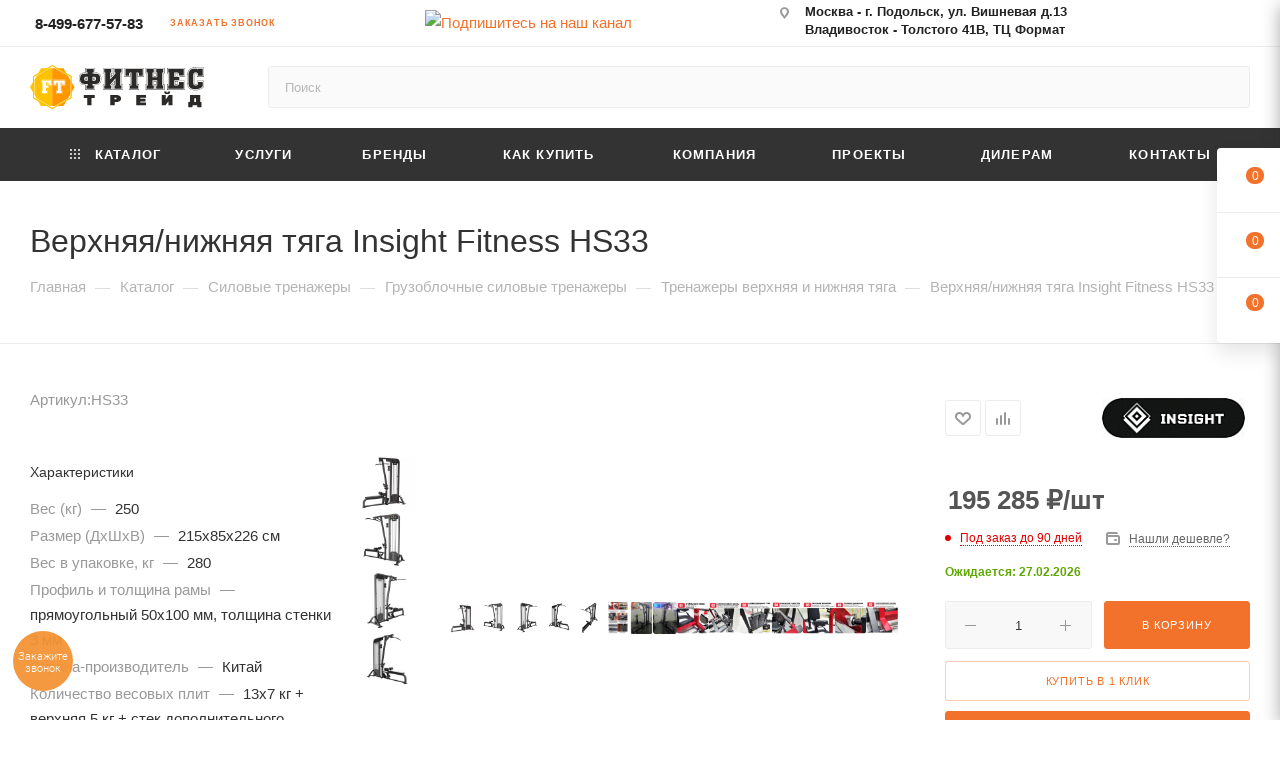

--- FILE ---
content_type: text/html; charset=UTF-8
request_url: https://fitvl.ru/catalog/cilovye_trenazhery/gruzoblochnye_trenazhery/verkhnyaya_i_nizhnyaya_tyagi/verkhnyaya_nizhnyaya_tyaga_insight_fitness_hs33/
body_size: 92784
content:
<!DOCTYPE html><html xmlns="http://www.w3.org/1999/xhtml" xml:lang="ru" lang="ru"  ><!-- Pixel --><!-- /Pixel --><head><link rel="canonical" href="https://fitvl.ru/catalog/cilovye_trenazhery/gruzoblochnye_trenazhery/verkhnyaya_i_nizhnyaya_tyagi/verkhnyaya_nizhnyaya_tyaga_insight_fitness_hs33/" /><meta name="yandex-verification" content="87a916083a707d45" /><title>Верхняя/нижняя тяга Insight Fitness HS33 — Купить спортивное оборудование для фитнес-клубов и залов в Москве</title><meta name="viewport" content="initial-scale=1.0, width=device-width, maximum-scale=1" /><meta name="HandheldFriendly" content="true" /><meta name="yes" content="yes" /><meta name="apple-mobile-web-app-status-bar-style" content="black" /><meta name="SKYPE_TOOLBAR" content="SKYPE_TOOLBAR_PARSER_COMPATIBLE" /><meta http-equiv="Content-Type" content="text/html; charset=UTF-8" /><meta name="keywords" content="верхняя/нижняя тяга insight fitness hs33" /><meta name="description" content="Верхняя/нижняя тяга Insight Fitness HS33 — Купить в Москве в интернет-магазине Fitvl.ru. Наша компания является поставщиком профессионального спортивного оборудования для спортивных залов и фитнес-клубов. Подбор оборудования, профессиональные консультации 8(800)-775-57-83" /><script data-skip-moving="true">(function(w, d, n) {var cl = "bx-core";var ht = d.documentElement;var htc = ht ? ht.className : undefined;if (htc === undefined || htc.indexOf(cl) !== -1){return;}var ua = n.userAgent;if (/(iPad;)|(iPhone;)/i.test(ua)){cl += " bx-ios";}else if (/Windows/i.test(ua)){cl += ' bx-win';}else if (/Macintosh/i.test(ua)){cl += " bx-mac";}else if (/Linux/i.test(ua) && !/Android/i.test(ua)){cl += " bx-linux";}else if (/Android/i.test(ua)){cl += " bx-android";}cl += (/(ipad|iphone|android|mobile|touch)/i.test(ua) ? " bx-touch" : " bx-no-touch");cl += w.devicePixelRatio && w.devicePixelRatio >= 2? " bx-retina": " bx-no-retina";var ieVersion = -1;if (/AppleWebKit/.test(ua)){cl += " bx-chrome";}else if (/Opera/.test(ua)){cl += " bx-opera";}else if (/Firefox/.test(ua)){cl += " bx-firefox";}ht.className = htc ? htc + " " + cl : cl;})(window, document, navigator);</script><link href="/bitrix/js/ui/design-tokens/dist/ui.design-tokens.min.css?168648537322029"  rel="stylesheet" /><link href="/bitrix/js/ui/fonts/opensans/ui.font.opensans.min.css?16864853732320"  rel="stylesheet" /><link href="/bitrix/js/main/popup/dist/main.popup.bundle.min.css?168786150826598"  rel="stylesheet" /><link href="/bitrix/cache/css/22/aspro_max/page_26e249974f263d0573331fde19ba1c6e/page_26e249974f263d0573331fde19ba1c6e_v1.css?1759971567130973"  rel="stylesheet" /><link href="/bitrix/cache/css/22/aspro_max/template_57674b95e7238ca43cf48e424496d297/template_57674b95e7238ca43cf48e424496d297_v1.css?17677416131222443"  data-template-style="true" rel="stylesheet" /><script data-skip-moving='true'>window['asproRecaptcha'] = {params: {'recaptchaColor':'','recaptchaLogoShow':'','recaptchaSize':'','recaptchaBadge':'','recaptchaLang':'ru'},key: '6LeoCysdAAAAAOq_cLmsmzovIWuuFNxtoz5Y4jjF',ver: '3'};</script><script data-skip-moving='true'>!function(c,t,n,p){function s(e){var a=t.getElementById(e);if(a&&!(a.className.indexOf("g-recaptcha")<0)&&c.grecaptcha)if("3"==c[p].ver)a.innerHTML='<textarea class="g-recaptcha-response" style="display:none;resize:0;" name="g-recaptcha-response"></textarea>',grecaptcha.ready(function(){grecaptcha.execute(c[p].key,{action:"maxscore"}).then(function(e){a.innerHTML='<textarea class="g-recaptcha-response" style="display:none;resize:0;" name="g-recaptcha-response">'+e+"</textarea>"})});else{if(a.children.length)return;var r=grecaptcha.render(e,{sitekey:c[p].key+"",theme:c[p].params.recaptchaColor+"",size:c[p].params.recaptchaSize+"",callback:"onCaptchaVerify"+c[p].params.recaptchaSize,badge:c[p].params.recaptchaBadge});$(a).attr("data-widgetid",r)}}c.onLoadRenderRecaptcha=function(){var e=[];for(var a in c[n].args)if(c[n].args.hasOwnProperty(a)){var r=c[n].args[a][0];-1==e.indexOf(r)&&(e.push(r),s(r))}c[n]=function(e){s(e)}},c[n]=c[n]||function(){var e,a,r;c[n].args=c[n].args||[],c[n].args.push(arguments),a="recaptchaApiLoader",(e=t).getElementById(a)||((r=e.createElement("script")).id=a,r.src="//www.google.com/recaptcha/api.js?hl="+c[p].params.recaptchaLang+"&onload=onLoadRenderRecaptcha&render="+("3"==c[p].ver?c[p].key:"explicit"),e.head.appendChild(r))}}(window,document,"renderRecaptchaById","asproRecaptcha");</script><script data-skip-moving='true'>!function(){function d(a){for(var e=a;e;)if("form"===(e=e.parentNode).nodeName.toLowerCase())return e;return null}function i(a){var e=[],t=null,n=!1;void 0!==a&&(n=null!==a),t=n?a.getElementsByTagName("input"):document.getElementsByName("captcha_word");for(var r=0;r<t.length;r++)"captcha_word"===t[r].name&&e.push(t[r]);return e}function l(a){for(var e=[],t=a.getElementsByTagName("img"),n=0;n<t.length;n++)!/\/bitrix\/tools\/captcha.php\?(captcha_code|captcha_sid)=[^>]*?/i.test(t[n].src)&&"captcha"!==t[n].id||e.push(t[n]);return e}function h(a){var e="recaptcha-dynamic-"+(new Date).getTime();if(null!==document.getElementById(e)){for(var t=null;t=Math.floor(65535*Math.random()),null!==document.getElementById(e+t););e+=t}var n=document.createElement("div");n.id=e,n.className="g-recaptcha",n.attributes["data-sitekey"]=window.asproRecaptcha.key,a.parentNode&&(a.parentNode.className+=" recaptcha_text",a.parentNode.replaceChild(n,a)),"3"==window.asproRecaptcha.ver&&(a.closest(".captcha-row").style.display="none"),renderRecaptchaById(e)}function a(){for(var a,e,t,n,r=function(){var a=i(null);if(0===a.length)return[];for(var e=[],t=0;t<a.length;t++){var n=d(a[t]);null!==n&&e.push(n)}return e}(),c=0;c<r.length;c++){var o=r[c],p=i(o);if(0!==p.length){var s=l(o);if(0!==s.length){for(a=0;a<p.length;a++)h(p[a]);for(a=0;a<s.length;a++)t=s[a],n="[data-uri]",t.attributes.src=n,t.style.display="none","src"in t&&(t.parentNode&&-1===t.parentNode.className.indexOf("recaptcha_tmp_img")&&(t.parentNode.className+=" recaptcha_tmp_img"),t.src=n);e=o,"function"==typeof $&&$(e).find(".captcha-row label > span").length&&$(e).find(".captcha-row label > span").html(BX.message("RECAPTCHA_TEXT")+' <span class="star">*</span>')}}}}document.addEventListener?document.addEventListener("DOMNodeInserted",function(){try{return(function(){if("undefined"!=typeof renderRecaptchaById)for(var a=document.getElementsByClassName("g-recaptcha"),e=0;e<a.length;e++){var t=a[e];if(0===t.innerHTML.length){var n=t.id;if("string"==typeof n&&0!==n.length){if("3"==window.asproRecaptcha.ver)t.closest(".captcha-row").style.display="none";else if("function"==typeof $){var r=$(t).closest(".captcha-row");r.length&&(r.addClass(window.asproRecaptcha.params.recaptchaSize+" logo_captcha_"+window.asproRecaptcha.params.recaptchaLogoShow+" "+window.asproRecaptcha.params.recaptchaBadge),r.find(".captcha_image").addClass("recaptcha_tmp_img"),r.find(".captcha_input").addClass("recaptcha_text"),"invisible"!==window.asproRecaptcha.params.recaptchaSize&&(r.find("input.recaptcha").length||$('<input type="text" class="recaptcha" value="" />').appendTo(r)))}renderRecaptchaById(n)}}}}(),window.renderRecaptchaById&&window.asproRecaptcha&&window.asproRecaptcha.key)?(a(),!0):(console.error("Bad captcha keys or module error"),!0)}catch(a){return console.error(a),!0}},!1):console.warn("Your browser does not support dynamic ReCaptcha replacement")}();</script><link href="/bitrix/templates/aspro_max/css/critical.min.css?168648538024" data-skip-moving="true" rel="stylesheet"><meta name="theme-color" content="#f2722c"><style>:root{--theme-base-color: #f2722c;--theme-base-opacity-color: #f2722c1a;--theme-base-color-hue:21;--theme-base-color-saturation:88%;--theme-base-color-lightness:56%;}</style><style>html {--theme-page-width: 1348px;--theme-page-width-padding: 32px}</style><script data-skip-moving="true">window.lazySizesConfig = window.lazySizesConfig || {};lazySizesConfig.loadMode = 1;lazySizesConfig.expand = 200;lazySizesConfig.expFactor = 1;lazySizesConfig.hFac = 0.1;window.lazySizesConfig.lazyClass = "lazy";</script><script src="/bitrix/templates/aspro_max/js/lazysizes.min.js" data-skip-moving="true" defer></script><script src="/bitrix/templates/aspro_max/js/ls.unveilhooks.min.js" data-skip-moving="true" defer></script><link href="/bitrix/templates/aspro_max/css/print.min.css?168648538021755" data-template-style="true" rel="stylesheet" media="print"><script data-skip-moving="true" src="/bitrix/js/main/jquery/jquery-2.2.4.min.js"></script><script data-skip-moving="true" src="/bitrix/templates/aspro_max/js/speed.min.js?=1686485380"></script><link rel="shortcut icon" href="/favicon.png" type="image/png" /><link rel="apple-touch-icon" sizes="180x180" href="/upload/CMax/522/29if6lmgkuvituyp4qz9ggsxt6mu5gru.png" /><link rel="alternate" media="only screen and (max-width: 640px)" href="https://fitvl.ru/catalog/cilovye_trenazhery/gruzoblochnye_trenazhery/verkhnyaya_i_nizhnyaya_tyagi/verkhnyaya_nizhnyaya_tyaga_insight_fitness_hs33/"/><meta property="og:description" content="двойной тренажер для выполнения вертикальной и горизонтальной тяги сидя. Предназначен для эффективной тренировки верхней части спины, широчайших мышц, разгибателей плеч и мышц рук. Этот тренажер обеспечивает изолированную нагрузку на целевые мышцы, помогая укрепить верхнюю часть спины и подготовить ..." /><meta property="og:image" content="https://fitvl.ru/upload/iblock/d4c/7k1v6b1gb93776m6josehz188nkaapo8.jpg" /><link rel="image_src" href="https://fitvl.ru/upload/iblock/d4c/7k1v6b1gb93776m6josehz188nkaapo8.jpg"  /><meta property="og:title" content="Верхняя/нижняя тяга Insight Fitness HS33 — Купить спортивное оборудование для фитнес-клубов и залов в Москве" /><meta property="og:type" content="website" /><meta property="og:url" content="https://fitvl.ru/catalog/cilovye_trenazhery/gruzoblochnye_trenazhery/verkhnyaya_i_nizhnyaya_tyagi/verkhnyaya_nizhnyaya_tyaga_insight_fitness_hs33/" /><script src="/bitrix/templates/aspro_max/js/fetch/bottom_panel.js" data-skip-moving="true" defer=""></script><!-- Pixel
<!-- /Pixel --></head><body class=" site_22  fill_bg_n catalog-delayed-btn-Y theme-light" id="main" data-site="/"><div id="panel"></div><!--'start_frame_cache_basketitems-component-block'-->												<div id="ajax_basket"></div><!--'end_frame_cache_basketitems-component-block'-->								<div class="cd-modal-bg"></div><script data-skip-moving="true">var solutionName = 'arMaxOptions';</script><script src="/bitrix/templates/aspro_max/js/setTheme.php?site_id=22&site_dir=/" data-skip-moving="true"></script><div class="wrapper1  header_bgdark long_header colored_header catalog_page basket_fly fly2 basket_fill_WHITE side_LEFT block_side_WIDE catalog_icons_N banner_auto with_fast_view mheader-v3 header-v7 header-font-lower_N regions_N title_position_LEFT footer-v4 front-vindex1 mfixed_Y mfixed_view_always title-v3 lazy_Y with_phones compact-catalog normal-catalog-img landing-normal big-banners-mobile-slider bottom-icons-panel-Y compact-breadcrumbs-N catalog-delayed-btn-Y header_search_opacity  "><div class="mega_fixed_menu scrollblock"><div class="maxwidth-theme"><svg class="svg svg-close" width="14" height="14" viewBox="0 0 14 14"><path data-name="Rounded Rectangle 568 copy 16" d="M1009.4,953l5.32,5.315a0.987,0.987,0,0,1,0,1.4,1,1,0,0,1-1.41,0L1008,954.4l-5.32,5.315a0.991,0.991,0,0,1-1.4-1.4L1006.6,953l-5.32-5.315a0.991,0.991,0,0,1,1.4-1.4l5.32,5.315,5.31-5.315a1,1,0,0,1,1.41,0,0.987,0.987,0,0,1,0,1.4Z" transform="translate(-1001 -946)"></path></svg><i class="svg svg-close mask arrow"></i><div class="row"><div class="col-md-9"><div class="left_menu_block"><div class="logo_block flexbox flexbox--row align-items-normal"><div class="logo"><a href="/"><img src="/upload/CMax/514/fzgxkzm9yv8vrm0e2kg2h0sx8fgiz7qs.svg" alt="FITVL.RU - поставщик спортивного оборудования" title="FITVL.RU - поставщик спортивного оборудования" data-src="" /></a>						</div><div class="top-description addr"><span style="color: #000000; font-weight: 600; opacity: 1">Поставщик спортивного оборудования</span><style>
.logo-row .top-description.addr {
    opacity: 0.9;
}
</style>						</div></div><div class="search_block"><div class="search_wrap"><div class="search-block"><div class="search-wrapper"><div id="title-search_mega_menu"><form action="/catalog/" class="search"><div class="search-input-div"><input class="search-input" id="title-search-input_mega_menu" type="text" name="q" value="" placeholder="Поиск" size="20" maxlength="50" autocomplete="off" /></div><div class="search-button-div"><button class="btn btn-search" type="submit" name="s" value="Найти"><i class="svg search2  inline " aria-hidden="true"><svg width="17" height="17" ><use xlink:href="/bitrix/templates/aspro_max/images/svg/header_icons_srite.svg#search"></use></svg></i></button><span class="close-block inline-search-hide"><span class="svg svg-close close-icons"></span></span></div></form></div></div>							</div></div></div><!-- noindex --><div class="burger_menu_wrapper"><div class="top_link_wrapper"><div class="menu-item dropdown catalog wide_menu   active"><div class="wrap"><a class="dropdown-toggle" href="/catalog/"><div class="link-title color-theme-hover"><i class="svg inline  svg-inline-icon_catalog" aria-hidden="true" ><svg xmlns="http://www.w3.org/2000/svg" width="10" height="10" viewBox="0 0 10 10"><path  data-name="Rounded Rectangle 969 copy 7" class="cls-1" d="M644,76a1,1,0,1,1-1,1A1,1,0,0,1,644,76Zm4,0a1,1,0,1,1-1,1A1,1,0,0,1,648,76Zm4,0a1,1,0,1,1-1,1A1,1,0,0,1,652,76Zm-8,4a1,1,0,1,1-1,1A1,1,0,0,1,644,80Zm4,0a1,1,0,1,1-1,1A1,1,0,0,1,648,80Zm4,0a1,1,0,1,1-1,1A1,1,0,0,1,652,80Zm-8,4a1,1,0,1,1-1,1A1,1,0,0,1,644,84Zm4,0a1,1,0,1,1-1,1A1,1,0,0,1,648,84Zm4,0a1,1,0,1,1-1,1A1,1,0,0,1,652,84Z" transform="translate(-643 -76)"/></svg></i>																Каталог							</div></a><span class="tail"></span><div class="burger-dropdown-menu row"><div class="menu-wrapper" ><div class="col-md-4   has_img"><a href="/catalog/rasprodazha_2026/" class="color-theme-hover" title="Распродажа 2026"><span class="name option-font-bold">Распродажа 2026</span></a></div><div class="col-md-4 dropdown-submenu  has_img"><a href="/catalog/kardiotrenazhery/" class="color-theme-hover" title="Кардиотренажеры"><span class="name option-font-bold">Кардиотренажеры</span></a><div class="burger-dropdown-menu toggle_menu"><div class="menu-item  dropdown-submenu "><a href="/catalog/kardiotrenazhery/begovye_dorozhki/" title="Беговые дорожки"><span class="name color-theme-hover">Беговые дорожки</span></a><div class="burger-dropdown-menu with_padding"><div class="menu-item "><a href="/catalog/kardiotrenazhery/begovye_dorozhki/elektricheskie/" title="Электрические"><span class="name color-theme-hover">Электрические</span></a></div><div class="menu-item "><a href="/catalog/kardiotrenazhery/begovye_dorozhki/mekhanicheskie/" title="Механические"><span class="name color-theme-hover">Механические</span></a></div></div></div><div class="menu-item  dropdown-submenu "><a href="/catalog/kardiotrenazhery/ellipticheskie_trenazhery/" title="Эллиптические тренажеры"><span class="name color-theme-hover">Эллиптические тренажеры</span></a><div class="burger-dropdown-menu with_padding"><div class="menu-item "><a href="/catalog/kardiotrenazhery/ellipticheskie_trenazhery/makhovik_speredi/" title="Маховик спереди"><span class="name color-theme-hover">Маховик спереди</span></a></div><div class="menu-item "><a href="/catalog/kardiotrenazhery/ellipticheskie_trenazhery/makhovik_szadi/" title="Маховик сзади"><span class="name color-theme-hover">Маховик сзади</span></a></div></div></div><div class="menu-item   "><a href="/catalog/kardiotrenazhery/kardiotrenazhery-synergyair/" title="Кардиотренажеры SynergyAIR"><span class="name color-theme-hover">Кардиотренажеры SynergyAIR</span></a></div><div class="menu-item  dropdown-submenu "><a href="/catalog/kardiotrenazhery/velotrenazhery_i_veloergometry/" title="Велотренажеры и велоэргометры"><span class="name color-theme-hover">Велотренажеры и велоэргометры</span></a><div class="burger-dropdown-menu with_padding"><div class="menu-item "><a href="/catalog/kardiotrenazhery/velotrenazhery_i_veloergometry/vertikalnye/" title="Вертикальные"><span class="name color-theme-hover">Вертикальные</span></a></div><div class="menu-item "><a href="/catalog/kardiotrenazhery/velotrenazhery_i_veloergometry/gorizontalnye/" title="Горизонтальные"><span class="name color-theme-hover">Горизонтальные</span></a></div><div class="menu-item "><a href="/catalog/kardiotrenazhery/velotrenazhery_i_veloergometry/spin_bayki_i_saykly/" title="Спин-байки и сайклы"><span class="name color-theme-hover">Спин-байки и сайклы</span></a></div><div class="menu-item "><a href="/catalog/kardiotrenazhery/velotrenazhery_i_veloergometry/aerobayki/" title="Аэробайки"><span class="name color-theme-hover">Аэробайки</span></a></div></div></div><div class="menu-item  dropdown-submenu "><a href="/catalog/kardiotrenazhery/grebnye_trenazhery/" title="Гребные тренажеры"><span class="name color-theme-hover">Гребные тренажеры</span></a><div class="burger-dropdown-menu with_padding"><div class="menu-item "><a href="/catalog/kardiotrenazhery/grebnye_trenazhery/vodnye/" title="Водные"><span class="name color-theme-hover">Водные</span></a></div><div class="menu-item "><a href="/catalog/kardiotrenazhery/grebnye_trenazhery/elektromagnitnye/" title="Электромагнитные"><span class="name color-theme-hover">Электромагнитные</span></a></div></div></div><div class="menu-item   "><a href="/catalog/kardiotrenazhery/kanatnye_trenazhery/" title="Канатные тренажеры"><span class="name color-theme-hover">Канатные тренажеры</span></a></div><div class="menu-item   "><a href="/catalog/kardiotrenazhery/vibroplatformy/" title="Виброплатформы"><span class="name color-theme-hover">Виброплатформы</span></a></div><div class="menu-item  dropdown-submenu "><a href="/catalog/kardiotrenazhery/steppery_i_klimbery_lestnitsy/" title="Степперы и климберы (лестницы)"><span class="name color-theme-hover">Степперы и климберы (лестницы)</span></a><div class="burger-dropdown-menu with_padding"><div class="menu-item "><a href="/catalog/kardiotrenazhery/steppery_i_klimbery_lestnitsy/steppery/" title="Степперы"><span class="name color-theme-hover">Степперы</span></a></div><div class="menu-item "><a href="/catalog/kardiotrenazhery/steppery_i_klimbery_lestnitsy/klimbery_i_lestnitsy/" title="Климберы и лестницы"><span class="name color-theme-hover">Климберы и лестницы</span></a></div></div></div><div class="menu-item   "><a href="/catalog/kardiotrenazhery/lyzhnye_trenazhery/" title="Лыжные тренажеры"><span class="name color-theme-hover">Лыжные тренажеры</span></a></div><div class="menu-item   "><a href="/catalog/kardiotrenazhery/adaptivnye-trenazhery/" title="Адаптивные тренажеры"><span class="name color-theme-hover">Адаптивные тренажеры</span></a></div></div></div><div class="col-md-4 dropdown-submenu active has_img"><a href="/catalog/cilovye_trenazhery/" class="color-theme-hover" title="Cиловые тренажеры"><span class="name option-font-bold">Cиловые тренажеры</span></a><div class="burger-dropdown-menu toggle_menu"><div class="menu-item  dropdown-submenu active"><a href="/catalog/cilovye_trenazhery/gruzoblochnye_trenazhery/" title="Грузоблочные тренажеры"><span class="name color-theme-hover">Грузоблочные тренажеры</span></a><div class="burger-dropdown-menu with_padding"><div class="menu-item "><a href="/catalog/cilovye_trenazhery/gruzoblochnye_trenazhery/krossovery_blochnye_stoyki_i_drt/" title="Кроссоверы, блочные стойки и ДРТ"><span class="name color-theme-hover">Кроссоверы, блочные стойки и ДРТ</span></a></div><div class="menu-item active"><a href="/catalog/cilovye_trenazhery/gruzoblochnye_trenazhery/verkhnyaya_i_nizhnyaya_tyagi/" title="Верхняя и нижняя тяги"><span class="name color-theme-hover">Верхняя и нижняя тяги</span></a></div><div class="menu-item "><a href="/catalog/cilovye_trenazhery/gruzoblochnye_trenazhery/batterflyay_i_delty/" title="Баттерфляй и дельты"><span class="name color-theme-hover">Баттерфляй и дельты</span></a></div><div class="menu-item "><a href="/catalog/cilovye_trenazhery/gruzoblochnye_trenazhery/zhim_ot_plech_i_grudi/" title="Жим от плеч и груди"><span class="name color-theme-hover">Жим от плеч и груди</span></a></div><div class="menu-item "><a href="/catalog/cilovye_trenazhery/gruzoblochnye_trenazhery/multikhip_i_glyut/" title="Мультихип и глют"><span class="name color-theme-hover">Мультихип и глют</span></a></div><div class="menu-item "><a href="/catalog/cilovye_trenazhery/gruzoblochnye_trenazhery/sgibanie_i_razgibanie_nog/" title="Сгибание и разгибание ног"><span class="name color-theme-hover">Сгибание и разгибание ног</span></a></div><div class="menu-item "><a href="/catalog/cilovye_trenazhery/gruzoblochnye_trenazhery/svedenie_i_razvedenie_nog/" title="Сведение и разведение ног"><span class="name color-theme-hover">Сведение и разведение ног</span></a></div><div class="menu-item "><a href="/catalog/cilovye_trenazhery/gruzoblochnye_trenazhery/spina_press_i_tors_mashiny/" title="Спина, пресс и торс машины"><span class="name color-theme-hover">Спина, пресс и торс машины</span></a></div><div class="menu-item "><a href="/catalog/cilovye_trenazhery/gruzoblochnye_trenazhery/bitseps_i_tritseps/" title="Бицепс и трицепс"><span class="name color-theme-hover">Бицепс и трицепс</span></a></div><div class="menu-item "><a href="/catalog/cilovye_trenazhery/gruzoblochnye_trenazhery/zhim_nogami/" title="Жим ногами"><span class="name color-theme-hover">Жим ногами</span></a></div><div class="menu-item "><a href="/catalog/cilovye_trenazhery/gruzoblochnye_trenazhery/golen_mashiny/" title="Голень машины"><span class="name color-theme-hover">Голень машины</span></a></div><div class="menu-item "><a href="/catalog/cilovye_trenazhery/gruzoblochnye_trenazhery/gravitron/" title="Гравитрон"><span class="name color-theme-hover">Гравитрон</span></a></div></div></div><div class="menu-item   "><a href="/catalog/cilovye_trenazhery/trenazhery_gymmaster_booty_builder/" title="Тренажеры Gymmaster Booty Builder"><span class="name color-theme-hover">Тренажеры Gymmaster Booty Builder</span></a></div><div class="menu-item  dropdown-submenu "><a href="/catalog/cilovye_trenazhery/trenazhery_na_svobodnykh_vesakh/" title="Тренажеры на свободных весах"><span class="name color-theme-hover">Тренажеры на свободных весах</span></a><div class="burger-dropdown-menu with_padding"><div class="menu-item "><a href="/catalog/cilovye_trenazhery/trenazhery_na_svobodnykh_vesakh/verkhnyaya_i_nizhnyaya_tyagi-sv/" title="Верхняя и нижняя тяги"><span class="name color-theme-hover">Верхняя и нижняя тяги</span></a></div><div class="menu-item "><a href="/catalog/cilovye_trenazhery/trenazhery_na_svobodnykh_vesakh/t_tyaga/" title="Т-тяга"><span class="name color-theme-hover">Т-тяга</span></a></div><div class="menu-item "><a href="/catalog/cilovye_trenazhery/trenazhery_na_svobodnykh_vesakh/batterflyay_i_delty1/" title="Баттерфляй и дельты"><span class="name color-theme-hover">Баттерфляй и дельты</span></a></div><div class="menu-item "><a href="/catalog/cilovye_trenazhery/trenazhery_na_svobodnykh_vesakh/zhim_ot_plech_i_grudi_sv/" title="Жим от плеч и груди"><span class="name color-theme-hover">Жим от плеч и груди</span></a></div><div class="menu-item "><a href="/catalog/cilovye_trenazhery/trenazhery_na_svobodnykh_vesakh/glyut_i_yagodichnyy_mostik_sv/" title="Глют и ягодичный мостик"><span class="name color-theme-hover">Глют и ягодичный мостик</span></a></div><div class="menu-item "><a href="/catalog/cilovye_trenazhery/trenazhery_na_svobodnykh_vesakh/sgibanie_i_razgibanie_nog-1/" title="Сгибание и разгибание ног"><span class="name color-theme-hover">Сгибание и разгибание ног</span></a></div><div class="menu-item "><a href="/catalog/cilovye_trenazhery/trenazhery_na_svobodnykh_vesakh/svedenie_i_razvedenie_nog_sv/" title="Сведение и разведение ног"><span class="name color-theme-hover">Сведение и разведение ног</span></a></div><div class="menu-item "><a href="/catalog/cilovye_trenazhery/trenazhery_na_svobodnykh_vesakh/spina_press_i_tors_mashiny_sv/" title="Спина, пресс и торс машины"><span class="name color-theme-hover">Спина, пресс и торс машины</span></a></div><div class="menu-item "><a href="/catalog/cilovye_trenazhery/trenazhery_na_svobodnykh_vesakh/bitseps_i_tritseps_sv/" title="Бицепс и трицепс"><span class="name color-theme-hover">Бицепс и трицепс</span></a></div><div class="menu-item "><a href="/catalog/cilovye_trenazhery/trenazhery_na_svobodnykh_vesakh/zhim_nogami_i_gakk/" title="Жим ногами и гакк"><span class="name color-theme-hover">Жим ногами и гакк</span></a></div><div class="menu-item "><a href="/catalog/cilovye_trenazhery/trenazhery_na_svobodnykh_vesakh/ikry_i_golen_mashiny/" title="Икры и голень машины"><span class="name color-theme-hover">Икры и голень машины</span></a></div><div class="menu-item "><a href="/catalog/cilovye_trenazhery/trenazhery_na_svobodnykh_vesakh/pullover_i_sheya/" title="Пулловер и шея"><span class="name color-theme-hover">Пулловер и шея</span></a></div><div class="menu-item "><a href="/catalog/cilovye_trenazhery/trenazhery_na_svobodnykh_vesakh/stanovaya_tyaga_i_shragi/" title="Становая тяга и шраги"><span class="name color-theme-hover">Становая тяга и шраги</span></a></div></div></div><div class="menu-item  dropdown-submenu "><a href="/catalog/cilovye_trenazhery/cilovye_skami/" title="Cиловые скамьи"><span class="name color-theme-hover">Cиловые скамьи</span></a><div class="burger-dropdown-menu with_padding"><div class="menu-item "><a href="/catalog/cilovye_trenazhery/cilovye_skami/universalnye_skami/" title="Универсальные скамьи"><span class="name color-theme-hover">Универсальные скамьи</span></a></div><div class="menu-item "><a href="/catalog/cilovye_trenazhery/cilovye_skami/stul_90_gradusov_1/" title="Стул 90 градусов"><span class="name color-theme-hover">Стул 90 градусов</span></a></div><div class="menu-item "><a href="/catalog/cilovye_trenazhery/cilovye_skami/olimpiyskie_skami_dlya_zhima/" title="Олимпийские скамьи для жима"><span class="name color-theme-hover">Олимпийские скамьи для жима</span></a></div><div class="menu-item "><a href="/catalog/cilovye_trenazhery/cilovye_skami/skami_dlya_pressa/" title="Скамьи для пресса"><span class="name color-theme-hover">Скамьи для пресса</span></a></div><div class="menu-item "><a href="/catalog/cilovye_trenazhery/cilovye_skami/giperekstenzii_i_ghd/" title="Гиперэкстензии"><span class="name color-theme-hover">Гиперэкстензии</span></a></div><div class="menu-item "><a href="/catalog/cilovye_trenazhery/cilovye_skami/skami_skotta/" title="Скамьи Скотта"><span class="name color-theme-hover">Скамьи Скотта</span></a></div><div class="menu-item "><a href="/catalog/cilovye_trenazhery/cilovye_skami/gorizontalnye_skami/" title="Горизонтальные скамьи"><span class="name color-theme-hover">Горизонтальные скамьи</span></a></div><div class="menu-item "><a href="/catalog/cilovye_trenazhery/cilovye_skami/stoyki_dlya_sissi_priseda/" title="Стойки для сисси приседа"><span class="name color-theme-hover">Стойки для сисси приседа</span></a></div></div></div><div class="menu-item   "><a href="/catalog/cilovye_trenazhery/multistantsii_i_silovye_kompleksy/" title="Мультистанции и силовые комплексы"><span class="name color-theme-hover">Мультистанции и силовые комплексы</span></a></div><div class="menu-item  dropdown-submenu "><a href="/catalog/cilovye_trenazhery/silovye_ramy_i_mashiny_smita/" title="Силовые рамы и машины Смита"><span class="name color-theme-hover">Силовые рамы и машины Смита</span></a><div class="burger-dropdown-menu with_padding"><div class="menu-item "><a href="/catalog/cilovye_trenazhery/silovye_ramy_i_mashiny_smita/silovye_ramy/" title="Силовые рамы"><span class="name color-theme-hover">Силовые рамы</span></a></div><div class="menu-item "><a href="/catalog/cilovye_trenazhery/silovye_ramy_i_mashiny_smita/stoyki_dlya_prisedaniy/" title="Стойки для приседаний"><span class="name color-theme-hover">Стойки для приседаний</span></a></div><div class="menu-item "><a href="/catalog/cilovye_trenazhery/silovye_ramy_i_mashiny_smita/poluramy/" title="Полурамы"><span class="name color-theme-hover">Полурамы</span></a></div><div class="menu-item "><a href="/catalog/cilovye_trenazhery/silovye_ramy_i_mashiny_smita/3d_ramy/" title="3D рамы"><span class="name color-theme-hover">3D рамы</span></a></div><div class="menu-item "><a href="/catalog/cilovye_trenazhery/silovye_ramy_i_mashiny_smita/mashina_smita/" title="Машина Смита"><span class="name color-theme-hover">Машина Смита</span></a></div></div></div><div class="menu-item   "><a href="/catalog/cilovye_trenazhery/turniki_i_stoyki_press_brusya/" title="Турники, брусья, пресс, шведские стенки"><span class="name color-theme-hover">Турники, брусья, пресс, шведские стенки</span></a></div><div class="menu-item   "><a href="/catalog/cilovye_trenazhery/oborudovanie_dlya_rastyazhki_1/" title="Оборудование для растяжки"><span class="name color-theme-hover">Оборудование для растяжки</span></a></div><div class="menu-item   "><a href="/catalog/cilovye_trenazhery/pauerlifting/" title="Пауэрлифтинг"><span class="name color-theme-hover">Пауэрлифтинг</span></a></div><div class="menu-item   "><a href="/catalog/cilovye_trenazhery/ramy_i_stantsii_dlya_krossfita/" title="Рамы и станции для кроссфита"><span class="name color-theme-hover">Рамы и станции для кроссфита</span></a></div><div class="menu-item collapsed  "><a href="/catalog/cilovye_trenazhery/blochnye_ruchki/" title="Блочные ручки"><span class="name color-theme-hover">Блочные ручки</span></a></div></div></div><div class="col-md-4 dropdown-submenu  has_img"><a href="/catalog/zhelezo-1/" class="color-theme-hover" title="Железо"><span class="name option-font-bold">Железо</span></a><div class="burger-dropdown-menu toggle_menu"><div class="menu-item  dropdown-submenu "><a href="/catalog/zhelezo-1/ganteli_i_gantelnye_ryady/" title="Гантели"><span class="name color-theme-hover">Гантели</span></a><div class="burger-dropdown-menu with_padding"><div class="menu-item "><a href="/catalog/zhelezo-1/ganteli_i_gantelnye_ryady/gantelnye_ryady-1/" title="Гантельные ряды"><span class="name color-theme-hover">Гантельные ряды</span></a></div><div class="menu-item "><a href="/catalog/zhelezo-1/ganteli_i_gantelnye_ryady/geksagonalnye_ganteli/" title="Гексагональные гантели"><span class="name color-theme-hover">Гексагональные гантели</span></a></div><div class="menu-item "><a href="/catalog/zhelezo-1/ganteli_i_gantelnye_ryady/kruglye_ganteli/" title="Круглые гантели"><span class="name color-theme-hover">Круглые гантели</span></a></div><div class="menu-item "><a href="/catalog/zhelezo-1/ganteli_i_gantelnye_ryady/kvadratnye_ganteli/" title="Квадратные гантели"><span class="name color-theme-hover">Квадратные гантели</span></a></div><div class="menu-item "><a href="/catalog/zhelezo-1/ganteli_i_gantelnye_ryady/treugolnye_ganteli/" title="Треугольные гантели"><span class="name color-theme-hover">Треугольные гантели</span></a></div><div class="menu-item "><a href="/catalog/zhelezo-1/ganteli_i_gantelnye_ryady/khromirovannye_ganteli/" title="Хромированные гантели"><span class="name color-theme-hover">Хромированные гантели</span></a></div><div class="menu-item "><a href="/catalog/zhelezo-1/ganteli_i_gantelnye_ryady/ganteli_dlya_fitnesa/" title="Гантели для фитнеса"><span class="name color-theme-hover">Гантели для фитнеса</span></a></div><div class="menu-item "><a href="/catalog/zhelezo-1/ganteli_i_gantelnye_ryady/reguliruemye_ganteli/" title="Регулируемые гантели"><span class="name color-theme-hover">Регулируемые гантели</span></a></div></div></div><div class="menu-item  dropdown-submenu "><a href="/catalog/zhelezo-1/diski_dlya_shtang_i_ganteley/" title="Диски для штанг и гантелей"><span class="name color-theme-hover">Диски для штанг и гантелей</span></a><div class="burger-dropdown-menu with_padding"><div class="menu-item "><a href="/catalog/zhelezo-1/diski_dlya_shtang_i_ganteley/bamperovannye/" title="Бамперованные"><span class="name color-theme-hover">Бамперованные</span></a></div><div class="menu-item "><a href="/catalog/zhelezo-1/diski_dlya_shtang_i_ganteley/obrezinennye/" title="Обрезиненные"><span class="name color-theme-hover">Обрезиненные</span></a></div><div class="menu-item "><a href="/catalog/zhelezo-1/diski_dlya_shtang_i_ganteley/poliuretanovye/" title="Полиуретановые"><span class="name color-theme-hover">Полиуретановые</span></a></div><div class="menu-item "><a href="/catalog/zhelezo-1/diski_dlya_shtang_i_ganteley/sorevnovatelnye/" title="Соревновательные"><span class="name color-theme-hover">Соревновательные</span></a></div><div class="menu-item "><a href="/catalog/zhelezo-1/diski_dlya_shtang_i_ganteley/stalnye/" title="Стальные"><span class="name color-theme-hover">Стальные</span></a></div></div></div><div class="menu-item  dropdown-submenu "><a href="/catalog/zhelezo-1/grify_professionalnye/" title="Грифы"><span class="name color-theme-hover">Грифы</span></a><div class="burger-dropdown-menu with_padding"><div class="menu-item "><a href="/catalog/zhelezo-1/grify_professionalnye/220_sm/" title="220 см"><span class="name color-theme-hover">220 см</span></a></div><div class="menu-item "><a href="/catalog/zhelezo-1/grify_professionalnye/180_sm/" title="180 см"><span class="name color-theme-hover">180 см</span></a></div><div class="menu-item "><a href="/catalog/zhelezo-1/grify_professionalnye/150_sm/" title="150 см"><span class="name color-theme-hover">150 см</span></a></div><div class="menu-item "><a href="/catalog/zhelezo-1/grify_professionalnye/120_sm/" title="120 см"><span class="name color-theme-hover">120 см</span></a></div><div class="menu-item "><a href="/catalog/zhelezo-1/grify_professionalnye/izognutye_w_ez/" title="Изогнутые (W, EZ)"><span class="name color-theme-hover">Изогнутые (W, EZ)</span></a></div><div class="menu-item "><a href="/catalog/zhelezo-1/grify_professionalnye/dlya_pauerliftinga/" title="Для паурлифтинга"><span class="name color-theme-hover">Для паурлифтинга</span></a></div><div class="menu-item "><a href="/catalog/zhelezo-1/grify_professionalnye/ramki_trep_bezopasnye/" title="Рамки, трэп, безопасные"><span class="name color-theme-hover">Рамки, трэп, безопасные</span></a></div><div class="menu-item "><a href="/catalog/zhelezo-1/grify_professionalnye/krossfit/" title="Кроссфит"><span class="name color-theme-hover">Кроссфит</span></a></div><div class="menu-item "><a href="/catalog/zhelezo-1/grify_professionalnye/gantelnye/" title="Гантельные"><span class="name color-theme-hover">Гантельные</span></a></div><div class="menu-item "><a href="/catalog/zhelezo-1/grify_professionalnye/nakladki_na_grif_1/" title="Накладки на гриф"><span class="name color-theme-hover">Накладки на гриф</span></a></div></div></div><div class="menu-item  dropdown-submenu "><a href="/catalog/zhelezo-1/shtangi/" title="Штанги"><span class="name color-theme-hover">Штанги</span></a><div class="burger-dropdown-menu with_padding"><div class="menu-item "><a href="/catalog/zhelezo-1/shtangi/pryamye/" title="Прямые"><span class="name color-theme-hover">Прямые</span></a></div><div class="menu-item "><a href="/catalog/zhelezo-1/shtangi/izognutye/" title="Изогнутые"><span class="name color-theme-hover">Изогнутые</span></a></div></div></div><div class="menu-item  dropdown-submenu "><a href="/catalog/zhelezo-1/giri/" title="Гири"><span class="name color-theme-hover">Гири</span></a><div class="burger-dropdown-menu with_padding"><div class="menu-item "><a href="/catalog/zhelezo-1/giri/trenirovochnye-v/" title="Тренировочные"><span class="name color-theme-hover">Тренировочные</span></a></div><div class="menu-item "><a href="/catalog/zhelezo-1/giri/sorevnovatelnye-v/" title="Соревновательные"><span class="name color-theme-hover">Соревновательные</span></a></div></div></div><div class="menu-item  dropdown-submenu "><a href="/catalog/zhelezo-1/pomosty_i_plinty/" title="Помосты и плинты"><span class="name color-theme-hover">Помосты и плинты</span></a><div class="burger-dropdown-menu with_padding"><div class="menu-item "><a href="/catalog/zhelezo-1/pomosty_i_plinty/pomosty-1/" title="Помосты"><span class="name color-theme-hover">Помосты</span></a></div><div class="menu-item "><a href="/catalog/zhelezo-1/pomosty_i_plinty/plinty/" title="Плинты"><span class="name color-theme-hover">Плинты</span></a></div></div></div><div class="menu-item  dropdown-submenu "><a href="/catalog/zhelezo-1/zamki_i_krepleniya/" title="Замки и крепления"><span class="name color-theme-hover">Замки и крепления</span></a><div class="burger-dropdown-menu with_padding"><div class="menu-item "><a href="/catalog/zhelezo-1/zamki_i_krepleniya/olimpiyskie_2_5_kg/" title="Олимпийские (2,5 кг)"><span class="name color-theme-hover">Олимпийские (2,5 кг)</span></a></div><div class="menu-item "><a href="/catalog/zhelezo-1/zamki_i_krepleniya/trenirovochnye/" title="Тренировочные"><span class="name color-theme-hover">Тренировочные</span></a></div></div></div><div class="menu-item   "><a href="/catalog/zhelezo-1/zhelezo_iwf/" title="Железо IWF"><span class="name color-theme-hover">Железо IWF</span></a></div></div></div><div class="col-md-4 dropdown-submenu  has_img"><a href="/catalog/stoyki_dlya_khraneniya/" class="color-theme-hover" title="Стойки для хранения"><span class="name option-font-bold">Стойки для хранения</span></a><div class="burger-dropdown-menu toggle_menu"><div class="menu-item  dropdown-submenu "><a href="/catalog/stoyki_dlya_khraneniya/stoyki_dlya_ganteley/" title="Стойки для гантелей"><span class="name color-theme-hover">Стойки для гантелей</span></a><div class="burger-dropdown-menu with_padding"><div class="menu-item "><a href="/catalog/stoyki_dlya_khraneniya/stoyki_dlya_ganteley/ot_1_do_10_kg/" title="от 1 до 10 кг"><span class="name color-theme-hover">от 1 до 10 кг</span></a></div><div class="menu-item "><a href="/catalog/stoyki_dlya_khraneniya/stoyki_dlya_ganteley/ot_2_5_do_60_kg/" title="от 2,5 до 60 кг"><span class="name color-theme-hover">от 2,5 до 60 кг</span></a></div><div class="menu-item "><a href="/catalog/stoyki_dlya_khraneniya/stoyki_dlya_ganteley/dlya_fitnesa/" title="для фитнеса"><span class="name color-theme-hover">для фитнеса</span></a></div></div></div><div class="menu-item   "><a href="/catalog/stoyki_dlya_khraneniya/stoyki_dlya_gir/" title="Стойки для гирь"><span class="name color-theme-hover">Стойки для гирь</span></a></div><div class="menu-item  dropdown-submenu "><a href="/catalog/stoyki_dlya_khraneniya/stoyki_dlya_grifov_i_shtang/" title="Стойки для грифов"><span class="name color-theme-hover">Стойки для грифов</span></a><div class="burger-dropdown-menu with_padding"><div class="menu-item "><a href="/catalog/stoyki_dlya_khraneniya/stoyki_dlya_grifov_i_shtang/nastennye/" title="Настенные"><span class="name color-theme-hover">Настенные</span></a></div><div class="menu-item "><a href="/catalog/stoyki_dlya_khraneniya/stoyki_dlya_grifov_i_shtang/vertikalnoe_khranenie/" title="Вертикальное хранение"><span class="name color-theme-hover">Вертикальное хранение</span></a></div><div class="menu-item "><a href="/catalog/stoyki_dlya_khraneniya/stoyki_dlya_grifov_i_shtang/gorizontalnoe_khranenie/" title="Горизонтальное хранение"><span class="name color-theme-hover">Горизонтальное хранение</span></a></div><div class="menu-item "><a href="/catalog/stoyki_dlya_khraneniya/stoyki_dlya_grifov_i_shtang/dlya_shtang/" title="Для штанг"><span class="name color-theme-hover">Для штанг</span></a></div></div></div><div class="menu-item  dropdown-submenu "><a href="/catalog/stoyki_dlya_khraneniya/stoyki_dlya_diskov/" title="Стойки для дисков"><span class="name color-theme-hover">Стойки для дисков</span></a><div class="burger-dropdown-menu with_padding"><div class="menu-item "><a href="/catalog/stoyki_dlya_khraneniya/stoyki_dlya_diskov/standartnye/" title="Стандартные"><span class="name color-theme-hover">Стандартные</span></a></div><div class="menu-item "><a href="/catalog/stoyki_dlya_khraneniya/stoyki_dlya_diskov/telezhki/" title="Тележки"><span class="name color-theme-hover">Тележки</span></a></div><div class="menu-item "><a href="/catalog/stoyki_dlya_khraneniya/stoyki_dlya_diskov/kombinirovanye_1/" title="Комбинированые"><span class="name color-theme-hover">Комбинированые</span></a></div></div></div><div class="menu-item  dropdown-submenu "><a href="/catalog/stoyki_dlya_khraneniya/dlya_fitnesa_i_krossfit/" title="Для фитнеса и кроссфит"><span class="name color-theme-hover">Для фитнеса и кроссфит</span></a><div class="burger-dropdown-menu with_padding"><div class="menu-item "><a href="/catalog/stoyki_dlya_khraneniya/dlya_fitnesa_i_krossfit/dlya_medbolov/" title="Для медболов"><span class="name color-theme-hover">Для медболов</span></a></div><div class="menu-item "><a href="/catalog/stoyki_dlya_khraneniya/dlya_fitnesa_i_krossfit/dlya_bodibarov/" title="Для бодибаров"><span class="name color-theme-hover">Для бодибаров</span></a></div><div class="menu-item "><a href="/catalog/stoyki_dlya_khraneniya/dlya_fitnesa_i_krossfit/dlya_sendbegov/" title="Для сэндбегов"><span class="name color-theme-hover">Для сэндбегов</span></a></div><div class="menu-item "><a href="/catalog/stoyki_dlya_khraneniya/dlya_fitnesa_i_krossfit/dlya_kovrikov/" title="Для ковриков"><span class="name color-theme-hover">Для ковриков</span></a></div><div class="menu-item "><a href="/catalog/stoyki_dlya_khraneniya/dlya_fitnesa_i_krossfit/dlya_fitbolov/" title="Для фитболов"><span class="name color-theme-hover">Для фитболов</span></a></div><div class="menu-item "><a href="/catalog/stoyki_dlya_khraneniya/dlya_fitnesa_i_krossfit/dlya_bosu/" title="Для босу"><span class="name color-theme-hover">Для босу</span></a></div><div class="menu-item "><a href="/catalog/stoyki_dlya_khraneniya/dlya_fitnesa_i_krossfit/dlya_bodipampov/" title="Для бодипампов"><span class="name color-theme-hover">Для бодипампов</span></a></div><div class="menu-item "><a href="/catalog/stoyki_dlya_khraneniya/dlya_fitnesa_i_krossfit/kombinirovanye/" title="Комбинированые"><span class="name color-theme-hover">Комбинированые</span></a></div></div></div><div class="menu-item   "><a href="/catalog/stoyki_dlya_khraneniya/stellazhi/" title="Стеллажи"><span class="name color-theme-hover">Стеллажи</span></a></div><div class="menu-item   "><a href="/catalog/stoyki_dlya_khraneniya/stoyki_dlya_aksessuarov_i_blochnykh_ruchek/" title="Стойки для аксессуаров и блочных ручек"><span class="name color-theme-hover">Стойки для аксессуаров и блочных ручек</span></a></div></div></div><div class="col-md-4 dropdown-submenu  has_img"><a href="/catalog/fitnes_i_gruppovye_programmy/" class="color-theme-hover" title="Фитнес и групповые программы"><span class="name option-font-bold">Фитнес и групповые программы</span></a><div class="burger-dropdown-menu toggle_menu"><div class="menu-item  dropdown-submenu "><a href="/catalog/fitnes_i_gruppovye_programmy/balansirovochnye_platformy_i_bosu/" title="Балансировочные платформы и босу"><span class="name color-theme-hover">Балансировочные платформы и босу</span></a><div class="burger-dropdown-menu with_padding"><div class="menu-item "><a href="/catalog/fitnes_i_gruppovye_programmy/balansirovochnye_platformy_i_bosu/bosu/" title="BOSU"><span class="name color-theme-hover">BOSU</span></a></div><div class="menu-item "><a href="/catalog/fitnes_i_gruppovye_programmy/balansirovochnye_platformy_i_bosu/balansirovochnye_platformy/" title="Балансировочные платформы"><span class="name color-theme-hover">Балансировочные платформы</span></a></div><div class="menu-item "><a href="/catalog/fitnes_i_gruppovye_programmy/balansirovochnye_platformy_i_bosu/balans_bordy/" title="Баланс-борды"><span class="name color-theme-hover">Баланс-борды</span></a></div></div></div><div class="menu-item  dropdown-submenu "><a href="/catalog/fitnes_i_gruppovye_programmy/gimnasticheskie_myachi_i_fitboly/" title="Гимнастические мячи и фитболы"><span class="name color-theme-hover">Гимнастические мячи и фитболы</span></a><div class="burger-dropdown-menu with_padding"><div class="menu-item "><a href="/catalog/fitnes_i_gruppovye_programmy/gimnasticheskie_myachi_i_fitboly/standartnye-m/" title="Стандартные"><span class="name color-theme-hover">Стандартные</span></a></div><div class="menu-item "><a href="/catalog/fitnes_i_gruppovye_programmy/gimnasticheskie_myachi_i_fitboly/massazhnye/" title="Массажные"><span class="name color-theme-hover">Массажные</span></a></div><div class="menu-item "><a href="/catalog/fitnes_i_gruppovye_programmy/gimnasticheskie_myachi_i_fitboly/arakhis/" title="Арахис"><span class="name color-theme-hover">Арахис</span></a></div></div></div><div class="menu-item  dropdown-submenu "><a href="/catalog/fitnes_i_gruppovye_programmy/kovriki-1/" title="Коврики"><span class="name color-theme-hover">Коврики</span></a><div class="burger-dropdown-menu with_padding"><div class="menu-item "><a href="/catalog/fitnes_i_gruppovye_programmy/kovriki-1/kovriki/" title="Коврики"><span class="name color-theme-hover">Коврики</span></a></div><div class="menu-item "><a href="/catalog/fitnes_i_gruppovye_programmy/kovriki-1/maty/" title="Маты"><span class="name color-theme-hover">Маты</span></a></div></div></div><div class="menu-item   "><a href="/catalog/fitnes_i_gruppovye_programmy/step_platformy/" title="Степ-платформы"><span class="name color-theme-hover">Степ-платформы</span></a></div><div class="menu-item   "><a href="/catalog/fitnes_i_gruppovye_programmy/bodipampy_i_shtangi_dlya_aerobiki/" title="Бодипампы"><span class="name color-theme-hover">Бодипампы</span></a></div><div class="menu-item  dropdown-submenu "><a href="/catalog/fitnes_i_gruppovye_programmy/ganteli_dlya_aerobiki/" title="Гантели"><span class="name color-theme-hover">Гантели</span></a><div class="burger-dropdown-menu with_padding"><div class="menu-item "><a href="/catalog/fitnes_i_gruppovye_programmy/ganteli_dlya_aerobiki/vinil/" title="Винил"><span class="name color-theme-hover">Винил</span></a></div><div class="menu-item "><a href="/catalog/fitnes_i_gruppovye_programmy/ganteli_dlya_aerobiki/neopren/" title="Неопрен"><span class="name color-theme-hover">Неопрен</span></a></div></div></div><div class="menu-item   "><a href="/catalog/fitnes_i_gruppovye_programmy/dopolnitelnyy_inventar/" title="Дополнительный инвентарь"><span class="name color-theme-hover">Дополнительный инвентарь</span></a></div><div class="menu-item  dropdown-submenu "><a href="/catalog/fitnes_i_gruppovye_programmy/massazhnye_rolly/" title="Массажные роллы"><span class="name color-theme-hover">Массажные роллы</span></a><div class="burger-dropdown-menu with_padding"><div class="menu-item "><a href="/catalog/fitnes_i_gruppovye_programmy/massazhnye_rolly/relefnye/" title="Рельефные"><span class="name color-theme-hover">Рельефные</span></a></div><div class="menu-item "><a href="/catalog/fitnes_i_gruppovye_programmy/massazhnye_rolly/gladkie/" title="Гладкие"><span class="name color-theme-hover">Гладкие</span></a></div></div></div><div class="menu-item   "><a href="/catalog/fitnes_i_gruppovye_programmy/bodibary_i_gimnasticheskie_palki/" title="Бодибары и гимнастические палки"><span class="name color-theme-hover">Бодибары и гимнастические палки</span></a></div><div class="menu-item  dropdown-submenu "><a href="/catalog/fitnes_i_gruppovye_programmy/inventar_dlya_yogi_i_pilates/" title="Инвентарь для йоги и пилатес"><span class="name color-theme-hover">Инвентарь для йоги и пилатес</span></a><div class="burger-dropdown-menu with_padding"><div class="menu-item "><a href="/catalog/fitnes_i_gruppovye_programmy/inventar_dlya_yogi_i_pilates/kovriki-yoga/" title="Коврики"><span class="name color-theme-hover">Коврики</span></a></div><div class="menu-item "><a href="/catalog/fitnes_i_gruppovye_programmy/inventar_dlya_yogi_i_pilates/bloki/" title="Блоки"><span class="name color-theme-hover">Блоки</span></a></div><div class="menu-item "><a href="/catalog/fitnes_i_gruppovye_programmy/inventar_dlya_yogi_i_pilates/koleso_dlya_yogi/" title="Колесо для йоги"><span class="name color-theme-hover">Колесо для йоги</span></a></div><div class="menu-item "><a href="/catalog/fitnes_i_gruppovye_programmy/inventar_dlya_yogi_i_pilates/remni_dlya_yogi/" title="Ремни для йоги"><span class="name color-theme-hover">Ремни для йоги</span></a></div><div class="menu-item "><a href="/catalog/fitnes_i_gruppovye_programmy/inventar_dlya_yogi_i_pilates/lenty_dlya_pilates/" title="Ленты для пилатес"><span class="name color-theme-hover">Ленты для пилатес</span></a></div><div class="menu-item "><a href="/catalog/fitnes_i_gruppovye_programmy/inventar_dlya_yogi_i_pilates/koltsa_dlya_pilatesa/" title="Кольца для пилатес"><span class="name color-theme-hover">Кольца для пилатес</span></a></div><div class="menu-item "><a href="/catalog/fitnes_i_gruppovye_programmy/inventar_dlya_yogi_i_pilates/reformery/" title="Реформеры"><span class="name color-theme-hover">Реформеры</span></a></div><div class="menu-item "><a href="/catalog/fitnes_i_gruppovye_programmy/inventar_dlya_yogi_i_pilates/roliki_dlya_yogi_i_abmaty/" title="Ролики для йоги и абматы"><span class="name color-theme-hover">Ролики для йоги и абматы</span></a></div></div></div><div class="menu-item collapsed dropdown-submenu "><a href="/catalog/fitnes_i_gruppovye_programmy/espandery_i_petli/" title="Эспандеры и петли"><span class="name color-theme-hover">Эспандеры и петли</span></a><div class="burger-dropdown-menu with_padding"><div class="menu-item "><a href="/catalog/fitnes_i_gruppovye_programmy/espandery_i_petli/s_ruchkami/" title="С ручками"><span class="name color-theme-hover">С ручками</span></a></div><div class="menu-item "><a href="/catalog/fitnes_i_gruppovye_programmy/espandery_i_petli/babochka/" title="Бабочка"><span class="name color-theme-hover">Бабочка</span></a></div><div class="menu-item "><a href="/catalog/fitnes_i_gruppovye_programmy/espandery_i_petli/lenty/" title="Ленты"><span class="name color-theme-hover">Ленты</span></a></div><div class="menu-item "><a href="/catalog/fitnes_i_gruppovye_programmy/espandery_i_petli/rezinovye_petli_trenirovochnye/" title="Резиновые петли тренировочные"><span class="name color-theme-hover">Резиновые петли тренировочные</span></a></div><div class="menu-item "><a href="/catalog/fitnes_i_gruppovye_programmy/espandery_i_petli/espandery_ruchnye/" title="Эспандеры ручные"><span class="name color-theme-hover">Эспандеры ручные</span></a></div></div></div><div class="menu-item collapsed dropdown-submenu "><a href="/catalog/fitnes_i_gruppovye_programmy/skakalki_1/" title="Скакалки"><span class="name color-theme-hover">Скакалки</span></a><div class="burger-dropdown-menu with_padding"><div class="menu-item "><a href="/catalog/fitnes_i_gruppovye_programmy/skakalki_1/s_utyazhelitelyami/" title="С утяжелителями"><span class="name color-theme-hover">С утяжелителями</span></a></div><div class="menu-item "><a href="/catalog/fitnes_i_gruppovye_programmy/skakalki_1/skorostnye/" title="Скоростные"><span class="name color-theme-hover">Скоростные</span></a></div><div class="menu-item "><a href="/catalog/fitnes_i_gruppovye_programmy/skakalki_1/gimnasticheskie/" title="Гимнастические"><span class="name color-theme-hover">Гимнастические</span></a></div></div></div><div class="menu-item collapsed  "><a href="/catalog/fitnes_i_gruppovye_programmy/utyazheliteli/" title="Утяжелители"><span class="name color-theme-hover">Утяжелители</span></a></div><div class="menu-item collapsed dropdown-submenu "><a href="/catalog/fitnes_i_gruppovye_programmy/massazhnye_myachi/" title="Массажные мячи"><span class="name color-theme-hover">Массажные мячи</span></a><div class="burger-dropdown-menu with_padding"><div class="menu-item "><a href="/catalog/fitnes_i_gruppovye_programmy/massazhnye_myachi/dvoynye/" title="Двойные"><span class="name color-theme-hover">Двойные</span></a></div><div class="menu-item "><a href="/catalog/fitnes_i_gruppovye_programmy/massazhnye_myachi/odinarnye/" title="Одинарные"><span class="name color-theme-hover">Одинарные</span></a></div></div></div><div class="menu-item collapsed  "><a href="/catalog/fitnes_i_gruppovye_programmy/myachi/" title="Мячи"><span class="name color-theme-hover">Мячи</span></a></div><div class="menu-item collapsed  "><a href="/catalog/fitnes_i_gruppovye_programmy/koleso_dlya_pressa/" title="Колесо для пресса"><span class="name color-theme-hover">Колесо для пресса</span></a></div><div class="menu-item collapsed  "><a href="/catalog/fitnes_i_gruppovye_programmy/diski_dlya_fitnesa/" title="Диски для фитнеса"><span class="name color-theme-hover">Диски для фитнеса</span></a></div><div class="menu-item collapsed  "><a href="/catalog/fitnes_i_gruppovye_programmy/batuty_dlya_fitnesa/" title="Батуты для фитнеса"><span class="name color-theme-hover">Батуты для фитнеса</span></a></div></div></div><div class="col-md-4 dropdown-submenu  has_img"><a href="/catalog/krossfit_i_funktsionalnyy_trening/" class="color-theme-hover" title="Кроссфит и функциональный тренинг"><span class="name option-font-bold">Кроссфит и функциональный тренинг</span></a><div class="burger-dropdown-menu toggle_menu"><div class="menu-item  dropdown-submenu "><a href="/catalog/krossfit_i_funktsionalnyy_trening/ramy_i_stantsii/" title="Рамы и станции"><span class="name color-theme-hover">Рамы и станции</span></a><div class="burger-dropdown-menu with_padding"><div class="menu-item "><a href="/catalog/krossfit_i_funktsionalnyy_trening/ramy_i_stantsii/pristennye/" title="Пристенные"><span class="name color-theme-hover">Пристенные</span></a></div><div class="menu-item "><a href="/catalog/krossfit_i_funktsionalnyy_trening/ramy_i_stantsii/svobodnostoyashchie/" title="Свободностоящие"><span class="name color-theme-hover">Свободностоящие</span></a></div></div></div><div class="menu-item   "><a href="/catalog/krossfit_i_funktsionalnyy_trening/funktsionalnye_petli/" title="Функциональные петли"><span class="name color-theme-hover">Функциональные петли</span></a></div><div class="menu-item  dropdown-submenu "><a href="/catalog/krossfit_i_funktsionalnyy_trening/trenirovochnye_meshki/" title="Тренировочные мешки"><span class="name color-theme-hover">Тренировочные мешки</span></a><div class="burger-dropdown-menu with_padding"><div class="menu-item "><a href="/catalog/krossfit_i_funktsionalnyy_trening/trenirovochnye_meshki/sendbegi/" title="Сэндбэги"><span class="name color-theme-hover">Сэндбэги</span></a></div><div class="menu-item "><a href="/catalog/krossfit_i_funktsionalnyy_trening/trenirovochnye_meshki/bolgarskie_sumki/" title="Болгарские сумки"><span class="name color-theme-hover">Болгарские сумки</span></a></div></div></div><div class="menu-item  dropdown-submenu "><a href="/catalog/krossfit_i_funktsionalnyy_trening/trenazhery-1/" title="Тренажеры"><span class="name color-theme-hover">Тренажеры</span></a><div class="burger-dropdown-menu with_padding"><div class="menu-item "><a href="/catalog/krossfit_i_funktsionalnyy_trening/trenazhery-1/begovye_dorozhki-1/" title="Беговые дорожки"><span class="name color-theme-hover">Беговые дорожки</span></a></div><div class="menu-item "><a href="/catalog/krossfit_i_funktsionalnyy_trening/trenazhery-1/aerobayki-1/" title="Аэробайки"><span class="name color-theme-hover">Аэробайки</span></a></div><div class="menu-item "><a href="/catalog/krossfit_i_funktsionalnyy_trening/trenazhery-1/grebnye_trenazhery-1/" title="Гребные тренажеры"><span class="name color-theme-hover">Гребные тренажеры</span></a></div><div class="menu-item "><a href="/catalog/krossfit_i_funktsionalnyy_trening/trenazhery-1/sani_i_trava/" title="Сани и трава"><span class="name color-theme-hover">Сани и трава</span></a></div><div class="menu-item "><a href="/catalog/krossfit_i_funktsionalnyy_trening/trenazhery-1/ghd/" title="GHD"><span class="name color-theme-hover">GHD</span></a></div></div></div><div class="menu-item  dropdown-submenu "><a href="/catalog/krossfit_i_funktsionalnyy_trening/shiny_i_kuvaldy/" title="Шины и кувалды"><span class="name color-theme-hover">Шины и кувалды</span></a><div class="burger-dropdown-menu with_padding"><div class="menu-item "><a href="/catalog/krossfit_i_funktsionalnyy_trening/shiny_i_kuvaldy/shiny/" title="Шины"><span class="name color-theme-hover">Шины</span></a></div><div class="menu-item "><a href="/catalog/krossfit_i_funktsionalnyy_trening/shiny_i_kuvaldy/kuvaldy/" title="Кувалды"><span class="name color-theme-hover">Кувалды</span></a></div><div class="menu-item "><a href="/catalog/krossfit_i_funktsionalnyy_trening/shiny_i_kuvaldy/bity/" title="Биты"><span class="name color-theme-hover">Биты</span></a></div></div></div><div class="menu-item  dropdown-submenu "><a href="/catalog/krossfit_i_funktsionalnyy_trening/funktsionalnyy_trening/" title="Функциональный тренинг"><span class="name color-theme-hover">Функциональный тренинг</span></a><div class="burger-dropdown-menu with_padding"><div class="menu-item "><a href="/catalog/krossfit_i_funktsionalnyy_trening/funktsionalnyy_trening/koltsa/" title="Кольца"><span class="name color-theme-hover">Кольца</span></a></div><div class="menu-item "><a href="/catalog/krossfit_i_funktsionalnyy_trening/funktsionalnyy_trening/kanaty/" title="Канаты"><span class="name color-theme-hover">Канаты</span></a></div><div class="menu-item "><a href="/catalog/krossfit_i_funktsionalnyy_trening/funktsionalnyy_trening/konusy/" title="Конусы"><span class="name color-theme-hover">Конусы</span></a></div><div class="menu-item "><a href="/catalog/krossfit_i_funktsionalnyy_trening/funktsionalnyy_trening/barery/" title="Барьеры"><span class="name color-theme-hover">Барьеры</span></a></div><div class="menu-item "><a href="/catalog/krossfit_i_funktsionalnyy_trening/funktsionalnyy_trening/pegbordy/" title="Пегборды"><span class="name color-theme-hover">Пегборды</span></a></div><div class="menu-item "><a href="/catalog/krossfit_i_funktsionalnyy_trening/funktsionalnyy_trening/lestnitsy/" title="Лестницы"><span class="name color-theme-hover">Лестницы</span></a></div><div class="menu-item "><a href="/catalog/krossfit_i_funktsionalnyy_trening/funktsionalnyy_trening/funktsionalnye_trenazhery/" title="Функциональные тренажеры"><span class="name color-theme-hover">Функциональные тренажеры</span></a></div></div></div><div class="menu-item  dropdown-submenu "><a href="/catalog/krossfit_i_funktsionalnyy_trening/zhelezo/" title="Железо"><span class="name color-theme-hover">Железо</span></a><div class="burger-dropdown-menu with_padding"><div class="menu-item "><a href="/catalog/krossfit_i_funktsionalnyy_trening/zhelezo/diski/" title="Диски"><span class="name color-theme-hover">Диски</span></a></div><div class="menu-item "><a href="/catalog/krossfit_i_funktsionalnyy_trening/zhelezo/giri-1/" title="Гири"><span class="name color-theme-hover">Гири</span></a></div><div class="menu-item "><a href="/catalog/krossfit_i_funktsionalnyy_trening/zhelezo/grify/" title="Грифы"><span class="name color-theme-hover">Грифы</span></a></div><div class="menu-item "><a href="/catalog/krossfit_i_funktsionalnyy_trening/zhelezo/tsepi-1/" title="Цепи"><span class="name color-theme-hover">Цепи</span></a></div><div class="menu-item "><a href="/catalog/krossfit_i_funktsionalnyy_trening/zhelezo/zamki/" title="Замки"><span class="name color-theme-hover">Замки</span></a></div></div></div><div class="menu-item  dropdown-submenu "><a href="/catalog/krossfit_i_funktsionalnyy_trening/myachi_nabivnye/" title="Мячи набивные"><span class="name color-theme-hover">Мячи набивные</span></a><div class="burger-dropdown-menu with_padding"><div class="menu-item "><a href="/catalog/krossfit_i_funktsionalnyy_trening/myachi_nabivnye/meditsinboly/" title="Медицинболы"><span class="name color-theme-hover">Медицинболы</span></a></div><div class="menu-item "><a href="/catalog/krossfit_i_funktsionalnyy_trening/myachi_nabivnye/volboly/" title="Волболы"><span class="name color-theme-hover">Волболы</span></a></div><div class="menu-item "><a href="/catalog/krossfit_i_funktsionalnyy_trening/myachi_nabivnye/slemboly/" title="Слэмболы"><span class="name color-theme-hover">Слэмболы</span></a></div></div></div><div class="menu-item  dropdown-submenu "><a href="/catalog/krossfit_i_funktsionalnyy_trening/plinty_i_pomosty/" title="Плинты и помосты"><span class="name color-theme-hover">Плинты и помосты</span></a><div class="burger-dropdown-menu with_padding"><div class="menu-item "><a href="/catalog/krossfit_i_funktsionalnyy_trening/plinty_i_pomosty/plinty-1/" title="Плинты"><span class="name color-theme-hover">Плинты</span></a></div><div class="menu-item "><a href="/catalog/krossfit_i_funktsionalnyy_trening/plinty_i_pomosty/pomosty-2/" title="Помосты"><span class="name color-theme-hover">Помосты</span></a></div></div></div><div class="menu-item   "><a href="/catalog/krossfit_i_funktsionalnyy_trening/plioboksy/" title="Плиобоксы"><span class="name color-theme-hover">Плиобоксы</span></a></div><div class="menu-item collapsed dropdown-submenu "><a href="/catalog/krossfit_i_funktsionalnyy_trening/dopolnitelnye_aksessuary/" title="Дополнительные аксессуары"><span class="name color-theme-hover">Дополнительные аксессуары</span></a><div class="burger-dropdown-menu with_padding"><div class="menu-item "><a href="/catalog/krossfit_i_funktsionalnyy_trening/dopolnitelnye_aksessuary/remni_dlya_tyagi/" title="Ремни для тяги"><span class="name color-theme-hover">Ремни для тяги</span></a></div><div class="menu-item "><a href="/catalog/krossfit_i_funktsionalnyy_trening/dopolnitelnye_aksessuary/tyazheloatleticheskie_poyasa/" title="Тяжелоатлетические пояса"><span class="name color-theme-hover">Тяжелоатлетические пояса</span></a></div><div class="menu-item "><a href="/catalog/krossfit_i_funktsionalnyy_trening/dopolnitelnye_aksessuary/utyazheliteli-1/" title="Утяжелители"><span class="name color-theme-hover">Утяжелители</span></a></div><div class="menu-item "><a href="/catalog/krossfit_i_funktsionalnyy_trening/dopolnitelnye_aksessuary/rasshiriteli_khvata/" title="Расширители хвата"><span class="name color-theme-hover">Расширители хвата</span></a></div><div class="menu-item "><a href="/catalog/krossfit_i_funktsionalnyy_trening/dopolnitelnye_aksessuary/magneziya/" title="Магнезия"><span class="name color-theme-hover">Магнезия</span></a></div><div class="menu-item "><a href="/catalog/krossfit_i_funktsionalnyy_trening/dopolnitelnye_aksessuary/petli_beresha/" title="Петли Береша"><span class="name color-theme-hover">Петли Береша</span></a></div><div class="menu-item "><a href="/catalog/krossfit_i_funktsionalnyy_trening/dopolnitelnye_aksessuary/upory_dlya_otzhimaniy/" title="Упоры для отжиманий"><span class="name color-theme-hover">Упоры для отжиманий</span></a></div><div class="menu-item "><a href="/catalog/krossfit_i_funktsionalnyy_trening/dopolnitelnye_aksessuary/nakladki_na_grif6562/" title="Накладки на гриф"><span class="name color-theme-hover">Накладки на гриф</span></a></div></div></div><div class="menu-item collapsed  "><a href="/catalog/krossfit_i_funktsionalnyy_trening/remni_i_poyasa/" title="Ремни и пояса"><span class="name color-theme-hover">Ремни и пояса</span></a></div></div></div><div class="col-md-4 dropdown-submenu  has_img"><a href="/catalog/sportivnye_pokrytiya/" class="color-theme-hover" title="Спортивные покрытия"><span class="name option-font-bold">Спортивные покрытия</span></a><div class="burger-dropdown-menu toggle_menu"><div class="menu-item   "><a href="/catalog/sportivnye_pokrytiya/pokrytie-iz-rezinovoy-kroshki/" title="Покрытие из резиновой крошки"><span class="name color-theme-hover">Покрытие из резиновой крошки</span></a></div><div class="menu-item   "><a href="/catalog/sportivnye_pokrytiya/rezinovye-pokrytiya/" title="Резиновые покрытия"><span class="name color-theme-hover">Резиновые покрытия</span></a></div><div class="menu-item   "><a href="/catalog/sportivnye_pokrytiya/sportivnye-pvkh-pokrytiya/" title="Спортивные ПВХ покрытия"><span class="name color-theme-hover">Спортивные ПВХ покрытия</span></a></div><div class="menu-item   "><a href="/catalog/sportivnye_pokrytiya/sportivnyy-parket/" title="Спортивный паркет"><span class="name color-theme-hover">Спортивный паркет</span></a></div></div></div><div class="col-md-4 dropdown-submenu  has_img"><a href="/catalog/edinoborstva/" class="color-theme-hover" title="Единоборства"><span class="name option-font-bold">Единоборства</span></a><div class="burger-dropdown-menu toggle_menu"><div class="menu-item   "><a href="/catalog/edinoborstva/meshki-i-grushi/" title="Мешки и груши"><span class="name color-theme-hover">Мешки и груши</span></a></div><div class="menu-item   "><a href="/catalog/edinoborstva/perchatki-lapy-i-makivary/" title="Перчатки, лапы и макивары"><span class="name color-theme-hover">Перчатки, лапы и макивары</span></a></div><div class="menu-item   "><a href="/catalog/edinoborstva/manekeny/" title="Манекены"><span class="name color-theme-hover">Манекены</span></a></div></div></div><div class="col-md-4 dropdown-submenu  has_img"><a href="/catalog/batuty_jump_master/" class="color-theme-hover" title="Батуты"><span class="name option-font-bold">Батуты</span></a><div class="burger-dropdown-menu toggle_menu"><div class="menu-item   "><a href="/catalog/batuty_jump_master/dlya_fitnesa-1/" title="Для фитнеса"><span class="name color-theme-hover">Для фитнеса</span></a></div><div class="menu-item   "><a href="/catalog/batuty_jump_master/ulichnye/" title="Уличные"><span class="name color-theme-hover">Уличные</span></a></div></div></div></div></div></div></div></div><div class="bottom_links_wrapper row"><div class="menu-item col-md-4 unvisible dropdown   "><div class="wrap"><a class="dropdown-toggle" href="/services/"><div class="link-title color-theme-hover">
																Услуги							</div></a><span class="tail"></span><div class="burger-dropdown-menu"><div class="menu-wrapper" ><div class="dropdown-submenu  has_img"><a href="/services/servisnye-sluzhby/" class="color-theme-hover" title="Сервис и обслуживание"><span class="name option-font-bold">Сервис и обслуживание</span></a><div class="burger-dropdown-menu with_padding toggle_menu"><div class="menu-item   "><a href="/services/servisnye-sluzhby/zayavka-na-garantiynoe-i-servisnoe-obsluzhivanie/" title="Заявка на гарантийное и сервисное обслуживание"><span class="name color-theme-hover">Заявка на гарантийное и сервисное обслуживание</span></a></div><div class="menu-item   "><a href="/services/servisnye-sluzhby/sborka-kardiotrenazherov/" title="Сборка кардиотренажеров"><span class="name color-theme-hover">Сборка кардиотренажеров</span></a></div><div class="menu-item   "><a href="/services/servisnye-sluzhby/montazh-silovogo-oborudovaniya/" title="Монтаж силового оборудования"><span class="name color-theme-hover">Монтаж силового оборудования</span></a></div><div class="menu-item   "><a href="/services/servisnye-sluzhby/garantiynoe-i-servisnoe-obsluzhivanie/" title="Гарантийное и сервисное обслуживание"><span class="name color-theme-hover">Гарантийное и сервисное обслуживание</span></a></div></div></div><div class="dropdown-submenu  has_img"><a href="/services/dopolnitelnye-uslugi/" class="color-theme-hover" title="Оснащение фитнес-клубов"><span class="name option-font-bold">Оснащение фитнес-клубов</span></a><div class="burger-dropdown-menu with_padding toggle_menu"><div class="menu-item   "><a href="/services/dopolnitelnye-uslugi/dostavka-v-rf-i-sng/" title="Доставка в РФ и СНГ"><span class="name color-theme-hover">Доставка в РФ и СНГ</span></a></div><div class="menu-item   "><a href="/services/dopolnitelnye-uslugi/fitnes-konsalting-i-otkrytie-novykh-klubov/" title="Фитнес-консалтинг и открытие новых клубов"><span class="name color-theme-hover">Фитнес-консалтинг и открытие новых клубов</span></a></div><div class="menu-item   "><a href="/services/dopolnitelnye-uslugi/brendirovanie-i-personalizatsiya-sportivnogo-oborudovaniya/" title="Брендирование и персонализация спортивного оборудования"><span class="name color-theme-hover">Брендирование и персонализация спортивного оборудования</span></a></div><div class="menu-item   "><a href="/services/dopolnitelnye-uslugi/osnashchenie-trenazhernykh-zalov-i-sportivnykh-obektov/" title="Оснащение тренажерных залов и спортивных объектов"><span class="name color-theme-hover">Оснащение тренажерных залов и спортивных объектов</span></a></div></div></div></div></div></div></div><div class="menu-item col-md-4 unvisible    "><div class="wrap"><a class="" href="/info/brands/"><div class="link-title color-theme-hover">
																Бренды							</div></a></div></div><div class="menu-item col-md-4 unvisible dropdown   "><div class="wrap"><a class="dropdown-toggle" href="/help/"><div class="link-title color-theme-hover">
																Как купить							</div></a><span class="tail"></span><div class="burger-dropdown-menu"><div class="menu-wrapper" ><div class="  "><a href="/help/payment/" class="color-theme-hover" title="Условия оплаты"><span class="name option-font-bold">Условия оплаты</span></a></div><div class="  "><a href="/help/delivery/" class="color-theme-hover" title="Доставка и гарантии"><span class="name option-font-bold">Доставка и гарантии</span></a></div><div class="  "><a href="/help/leasing/" class="color-theme-hover" title="Лизинг"><span class="name option-font-bold">Лизинг</span></a></div></div></div></div></div><div class="menu-item col-md-4 unvisible dropdown   "><div class="wrap"><a class="dropdown-toggle" href="/company/"><div class="link-title color-theme-hover">
																Компания							</div></a><span class="tail"></span><div class="burger-dropdown-menu"><div class="menu-wrapper" ><div class="  "><a href="/company/index.php" class="color-theme-hover" title="О компании"><span class="name option-font-bold">О компании</span></a></div><div class="  "><a href="/contacts/stores/13374/" class="color-theme-hover" title="Как нас найти?"><span class="name option-font-bold">Как нас найти?</span></a></div><div class="  "><a href="/company/news/" class="color-theme-hover" title="Новости"><span class="name option-font-bold">Новости</span></a></div><div class="  "><a href="/company/licenses/" class="color-theme-hover" title="Лицензии"><span class="name option-font-bold">Лицензии</span></a></div><div class="  "><a href="/company/rekvizits/" class="color-theme-hover" title="Реквизиты"><span class="name option-font-bold">Реквизиты</span></a></div></div></div></div></div><div class="menu-item col-md-4 unvisible    "><div class="wrap"><a class="" href="/projects/"><div class="link-title color-theme-hover">
																Проекты							</div></a></div></div><div class="menu-item col-md-4 unvisible dropdown   "><div class="wrap"><a class="dropdown-toggle" href="/dealers/"><div class="link-title color-theme-hover">
																Дилерам							</div></a><span class="tail"></span><div class="burger-dropdown-menu"><div class="menu-wrapper" ><div class="  "><a href="/dealers/index.php" class="color-theme-hover" title="Хочу стать дилером"><span class="name option-font-bold">Хочу стать дилером</span></a></div><div class="  "><a href="/dealers/xml/" class="color-theme-hover" title="Информация для дилеров"><span class="name option-font-bold">Информация для дилеров</span></a></div><div class="  "><a href="/dealers/list/" class="color-theme-hover" title="Список дилеров в регионах"><span class="name option-font-bold">Список дилеров в регионах</span></a></div></div></div></div></div><div class="menu-item col-md-4 unvisible    "><div class="wrap"><a class="" href="/contacts/"><div class="link-title color-theme-hover">
																Контакты							</div></a></div></div></div></div><!-- /noindex --></div></div><div class="col-md-3"><div class="right_menu_block"><div class="contact_wrap"><div class="info"><div class="phone blocks"><div class=""><!-- noindex --><div class="phone with_dropdown white sm"><div class="wrap"><div><i class="svg svg-inline-phone  inline " aria-hidden="true"><svg width="5" height="13" ><use xlink:href="/bitrix/templates/aspro_max/images/svg/header_icons_srite.svg#phone_footer"></use></svg></i><a rel="nofollow" href="tel:84996775783">8-499-677-57-83</a></div></div><div class="dropdown "><div class="wrap scrollblock"><div class="more_phone"><a class="more_phone_a" rel="nofollow"  href="tel:84996775783">8-499-677-57-83<span class="descr">Москва</span></a></div><div class="more_phone"><a class="more_phone_a" rel="nofollow"  href="tel:88007755783">8-800-775-57-83<span class="descr">бесплатно по России</span></a></div><div class="more_phone"><a class="more_phone_a" rel="nofollow"  href="tel:84232680681">8-423-268-06-81<span class="descr">Владивосток</span></a></div></div></div><i class="svg svg-inline-down  inline " aria-hidden="true"><svg width="5" height="3" ><use xlink:href="/bitrix/templates/aspro_max/images/svg/header_icons_srite.svg#Triangle_down"></use></svg></i></div><!-- /noindex --></div><div class="callback_wrap"><span class="callback-block animate-load font_upper colored" data-event="jqm" data-param-form_id="CALLBACK" data-name="callback">Заказать звонок</span></div></div><div class="question_button_wrapper"><span class="btn btn-lg btn-transparent-border-color btn-wide animate-load colored_theme_hover_bg-el" data-event="jqm" data-param-form_id="ASK" data-name="ask">
									Задать вопрос								</span></div><div class="person_wrap"><!--'start_frame_cache_header-auth-block1'-->			<!-- noindex --><div class="auth_wr_inner "><a rel="nofollow" title="Мой кабинет" class="personal-link dark-color animate-load" data-event="jqm" data-param-backurl="/catalog/cilovye_trenazhery/gruzoblochnye_trenazhery/verkhnyaya_i_nizhnyaya_tyagi/verkhnyaya_nizhnyaya_tyaga_insight_fitness_hs33/" data-param-type="auth" data-name="auth" href="/personal/"><i class="svg svg-inline-cabinet big inline " aria-hidden="true"><svg width="18" height="18" ><use xlink:href="/bitrix/templates/aspro_max/images/svg/header_icons_srite.svg#user"></use></svg></i><span class="wrap"><span class="name">Войти</span></span></a></div><!-- /noindex -->		<!--'end_frame_cache_header-auth-block1'--><!--'start_frame_cache_mobile-basket-with-compare-block1'-->		<!-- noindex --><div class="menu middle"><ul><li class="counters"><a rel="nofollow" class="dark-color basket-link basket ready " href="/basket/"><i class="svg  svg-inline-basket" aria-hidden="true" ><svg class="" width="19" height="16" viewBox="0 0 19 16"><path data-name="Ellipse 2 copy 9" class="cls-1" d="M956.047,952.005l-0.939,1.009-11.394-.008-0.952-1-0.953-6h-2.857a0.862,0.862,0,0,1-.952-1,1.025,1.025,0,0,1,1.164-1h2.327c0.3,0,.6.006,0.6,0.006a1.208,1.208,0,0,1,1.336.918L943.817,947h12.23L957,948v1Zm-11.916-3,0.349,2h10.007l0.593-2Zm1.863,5a3,3,0,1,1-3,3A3,3,0,0,1,945.994,954.005ZM946,958a1,1,0,1,0-1-1A1,1,0,0,0,946,958Zm7.011-4a3,3,0,1,1-3,3A3,3,0,0,1,953.011,954.005ZM953,958a1,1,0,1,0-1-1A1,1,0,0,0,953,958Z" transform="translate(-938 -944)"></path></svg></i>							<span>Корзина<span class="count empted">0</span></span></a></li><li class="counters"><a rel="nofollow" 
							class="dark-color basket-link delay ready " 
							href="javascript:void(0)"
							data-href="/basket/#delayed"
						><i class="svg  svg-inline-basket" aria-hidden="true" ><svg xmlns="http://www.w3.org/2000/svg" width="16" height="13" viewBox="0 0 16 13"><defs><style>.clsw-1{fill:#fff;fill-rule:evenodd;}</style></defs><path class="clsw-1" d="M506.755,141.6l0,0.019s-4.185,3.734-5.556,4.973a0.376,0.376,0,0,1-.076.056,1.838,1.838,0,0,1-1.126.357,1.794,1.794,0,0,1-1.166-.4,0.473,0.473,0,0,1-.1-0.076c-1.427-1.287-5.459-4.878-5.459-4.878l0-.019A4.494,4.494,0,1,1,500,135.7,4.492,4.492,0,1,1,506.755,141.6Zm-3.251-5.61A2.565,2.565,0,0,0,501,138h0a1,1,0,1,1-2,0h0a2.565,2.565,0,0,0-2.506-2,2.5,2.5,0,0,0-1.777,4.264l-0.013.019L500,145.1l5.179-4.749c0.042-.039.086-0.075,0.126-0.117l0.052-.047-0.006-.008A2.494,2.494,0,0,0,503.5,135.993Z" transform="translate(-492 -134)"/></svg></i>							<span>Отложенные<span class="count empted">0</span></span></a></li></ul></div><div class="menu middle"><ul><li class="counters"><a rel="nofollow" class="dark-color basket-link compare ready " href="/catalog/compare.php"><i class="svg inline  svg-inline-compare " aria-hidden="true" ><svg xmlns="http://www.w3.org/2000/svg" width="18" height="17" viewBox="0 0 18 17"><defs><style>.cls-1{fill:#333;fill-rule:evenodd;}</style></defs><path  data-name="Rounded Rectangle 865" class="cls-1" d="M597,78a1,1,0,0,1,1,1v9a1,1,0,0,1-2,0V79A1,1,0,0,1,597,78Zm4-6a1,1,0,0,1,1,1V88a1,1,0,0,1-2,0V73A1,1,0,0,1,601,72Zm4,8a1,1,0,0,1,1,1v7a1,1,0,0,1-2,0V81A1,1,0,0,1,605,80Zm-12-5a1,1,0,0,1,1,1V88a1,1,0,0,1-2,0V76A1,1,0,0,1,593,75Zm-4,5a1,1,0,0,1,1,1v7a1,1,0,0,1-2,0V81A1,1,0,0,1,589,80Z" transform="translate(-588 -72)"/></svg></i>							<span>Сравнение товаров<span class="count empted">0</span></span></a></li></ul></div><!-- /noindex --><!--'end_frame_cache_mobile-basket-with-compare-block1'-->								</div></div></div><div class="footer_wrap"><div class="email blocks color-theme-hover"><i class="svg inline  svg-inline-email" aria-hidden="true" ><svg xmlns="http://www.w3.org/2000/svg" width="11" height="9" viewBox="0 0 11 9"><path  data-name="Rectangle 583 copy 16" class="cls-1" d="M367,142h-7a2,2,0,0,1-2-2v-5a2,2,0,0,1,2-2h7a2,2,0,0,1,2,2v5A2,2,0,0,1,367,142Zm0-2v-3.039L364,139h-1l-3-2.036V140h7Zm-6.634-5,3.145,2.079L366.634,135h-6.268Z" transform="translate(-358 -133)"/></svg></i>					<a href="mailto:shop@fitvl.ru">shop@fitvl.ru</a>				</div><div class="address blocks"><i class="svg inline  svg-inline-addr" aria-hidden="true" ><svg xmlns="http://www.w3.org/2000/svg" width="9" height="12" viewBox="0 0 9 12"><path class="cls-1" d="M959.135,82.315l0.015,0.028L955.5,87l-3.679-4.717,0.008-.013a4.658,4.658,0,0,1-.83-2.655,4.5,4.5,0,1,1,9,0A4.658,4.658,0,0,1,959.135,82.315ZM955.5,77a2.5,2.5,0,0,0-2.5,2.5,2.467,2.467,0,0,0,.326,1.212l-0.014.022,2.181,3.336,2.034-3.117c0.033-.046.063-0.094,0.093-0.142l0.066-.1-0.007-.009a2.468,2.468,0,0,0,.32-1.2A2.5,2.5,0,0,0,955.5,77Z" transform="translate(-951 -75)"/></svg></i>					<span style="color: #222; font-weight: 600;">Москва - г. Подольск, ул. Вишневая д.13<br>
 Владивосток - Толстого 41В, ТЦ Формат</span><p style="text-align:center;"></p>				</div><div class="social-block"><div class="social-icons"><!-- noindex --><ul><li class="vk"><a href="https://vk.com/fitvl" target="_blank" rel="nofollow" title="Вконтакте">
					Вконтакте				</a></li><li class="facebook"><a href="https://www.facebook.com/fitvl.ru/" target="_blank" rel="nofollow" title="Facebook">
					Facebook				</a></li><li class="instagram"><a href="https://www.instagram.com/fitvl.ru/" target="_blank" rel="nofollow" title="Instagram">
					Instagram				</a></li><li class="telegram"><a href="tg://resolve?domain=luisbarca" target="_blank" rel="nofollow" title="Telegram">
					Telegram				</a></li><li class="ytb"><a href="https://www.youtube.com/channel/UCUjLBGfmBT3VXDLieVtm68g" target="_blank" rel="nofollow" title="YouTube">
					YouTube				</a></li><li class="viber viber_mobile"><a href="viber://add?number=79502956069" target="_blank" rel="nofollow" title="Viber">
					Viber				</a></li><li class="viber viber_desktop"><a href="viber://chat?number=+79502956069" target="_blank" rel="nofollow" title="Viber">
					Viber				</a></li><li class="whats"><a href="https://wa.me/79502956069" target="_blank" rel="nofollow" title="WhatsApp">
					WhatsApp				</a></li></ul><!-- /noindex --></div>						</div></div></div></div></div></div></div><div class="header_wrap visible-lg visible-md title-v3 "><header id="header"><div class="top-block top-block-v1 header-wrapper"><div class="maxwidth-theme logo_and_menu-row icons_top logo_top_white"><div class="wrapp_block logo-row"><div class="items-wrapper header__top-inner"><div class="header__top-item"><div class="phone-block icons"><div class="inline-block"><!-- noindex --><div class="phone with_dropdown"><i class="svg svg-inline-phone  inline " aria-hidden="true"><svg width="5" height="13" ><use xlink:href="/bitrix/templates/aspro_max/images/svg/header_icons_srite.svg#phone_black"></use></svg></i><a rel="nofollow" href="tel:84996775783">8-499-677-57-83</a><div class="dropdown "><div class="wrap scrollblock"><div class="more_phone"><a class="more_phone_a" rel="nofollow"  href="tel:84996775783">8-499-677-57-83<span class="descr">Москва</span></a></div><div class="more_phone"><a class="more_phone_a" rel="nofollow"  href="tel:88007755783">8-800-775-57-83<span class="descr">бесплатно по России</span></a></div><div class="more_phone"><a class="more_phone_a" rel="nofollow"  href="tel:84232680681">8-423-268-06-81<span class="descr">Владивосток</span></a></div></div></div><i class="svg svg-inline-down  inline " aria-hidden="true"><svg width="5" height="3" ><use xlink:href="/bitrix/templates/aspro_max/images/svg/header_icons_srite.svg#Triangle_down"></use></svg></i></div><!-- /noindex --></div><div class="inline-block"><span class="callback-block animate-load font_upper_xs colored" data-event="jqm" data-param-form_id="CALLBACK" data-name="callback">Заказать звонок</span></div></div></div><div><a href="tg://resolve?domain=fitness_trade" target="_blank" rel="nofollow" title="Telegram"><img data-lazyload class="lazy" src="[data-uri]" data-src="/include/tg.gif" title="Подпишитесь на наш канал" width="150 px" /></a></div><div class="lazy header__top-item addr-block"><div><div class="address tables inline-block"><i class="svg inline  svg-inline-addr" aria-hidden="true" ><svg xmlns="http://www.w3.org/2000/svg" width="9" height="12" viewBox="0 0 9 12"><path class="cls-1" d="M959.135,82.315l0.015,0.028L955.5,87l-3.679-4.717,0.008-.013a4.658,4.658,0,0,1-.83-2.655,4.5,4.5,0,1,1,9,0A4.658,4.658,0,0,1,959.135,82.315ZM955.5,77a2.5,2.5,0,0,0-2.5,2.5,2.467,2.467,0,0,0,.326,1.212l-0.014.022,2.181,3.336,2.034-3.117c0.033-.046.063-0.094,0.093-0.142l0.066-.1-0.007-.009a2.468,2.468,0,0,0,.32-1.2A2.5,2.5,0,0,0,955.5,77Z" transform="translate(-951 -75)"/></svg></i>					<span style="color: #222; font-weight: 600;">Москва - г. Подольск, ул. Вишневая д.13<br>
 Владивосток - Толстого 41В, ТЦ Формат</span><p style="text-align:center;"></p>				</div></div></div><div class="header__top-item "><div class="line-block line-block--40 line-block--40-1200"><div class="line-block__item no-shrinked "><div class="show-fixed top-ctrl"><div class="personal_wrap"><div class="wrap_icon inner-table-block person "><!--'start_frame_cache_header-auth-block2'-->			<!-- noindex --><div class="auth_wr_inner "><a rel="nofollow" title="Мой кабинет" class="personal-link dark-color animate-load" data-event="jqm" data-param-backurl="/catalog/cilovye_trenazhery/gruzoblochnye_trenazhery/verkhnyaya_i_nizhnyaya_tyagi/verkhnyaya_nizhnyaya_tyaga_insight_fitness_hs33/" data-param-type="auth" data-name="auth" href="/personal/"><i class="svg svg-inline-cabinet big inline " aria-hidden="true"><svg width="18" height="18" ><use xlink:href="/bitrix/templates/aspro_max/images/svg/header_icons_srite.svg#user"></use></svg></i><span class="wrap"><span class="name">Войти</span></span></a></div><!-- /noindex -->		<!--'end_frame_cache_header-auth-block2'--></div></div></div></div></div></div></div></div></div></div><div class="header-wrapper header-v7"><div class="logo_and_menu-row header__top-part"><div class="maxwidth-theme logo-row"><div class="header__top-inner"><div class="logo-block floated header__top-item"><div class="line-block line-block--16"><div class="logo line-block__item no-shrinked"><a href="/"><img src="/upload/CMax/514/fzgxkzm9yv8vrm0e2kg2h0sx8fgiz7qs.svg" alt="FITVL.RU - поставщик спортивного оборудования" title="FITVL.RU - поставщик спортивного оборудования" data-src="" /></a>                  </div></div></div><div class="header__top-item"><div class="float_wrapper"><div class="hidden-sm hidden-xs"><div class="top-description addr"><span style="color: #000000; font-weight: 600; opacity: 1">Поставщик спортивного оборудования</span><style>
.logo-row .top-description.addr {
    opacity: 0.9;
}
</style>                     </div></div></div></div><div class="header__top-item flex1 fix-block"><div class="search_wrap"><div class="search-block inner-table-block"><div class="search-wrapper"><div id="title-search_fixed"><form action="/catalog/" class="search"><div class="search-input-div"><input class="search-input" id="title-search-input_fixed" type="text" name="q" value="" placeholder="Поиск" size="20" maxlength="150" autocomplete="off" /></div><div class="search-button-div"><button class="btn btn-search" type="submit" name="s" value="Найти"><i class="svg search2  inline " aria-hidden="true"><svg width="17" height="17" ><use xlink:href="/bitrix/templates/aspro_max/images/svg/header_icons_srite.svg#search"></use></svg></i>							</button><span class="close-block inline-search-hide"><i class="svg inline  svg-inline-search svg-close close-icons colored_theme_hover" aria-hidden="true" ><svg xmlns="http://www.w3.org/2000/svg" width="16" height="16" viewBox="0 0 16 16"><path data-name="Rounded Rectangle 114 copy 3" class="cccls-1" d="M334.411,138l6.3,6.3a1,1,0,0,1,0,1.414,0.992,0.992,0,0,1-1.408,0l-6.3-6.306-6.3,6.306a1,1,0,0,1-1.409-1.414l6.3-6.3-6.293-6.3a1,1,0,0,1,1.409-1.414l6.3,6.3,6.3-6.3A1,1,0,0,1,340.7,131.7Z" transform="translate(-325 -130)"></path></svg></i></span></div></form></div></div>                  </div></div></div></div></div></div><div class="menu-row middle-block bgdark"><div class="maxwidth-theme"><div class="row"><div class="col-md-12"><div class="menu-only"><nav class="mega-menu sliced"><div class="table-menu"><table><tr><td class="menu-item unvisible dropdown catalog wide_menu   active"><div class="wrap"><a class="dropdown-toggle" href="/catalog/"><div><i class="svg inline  svg-inline-icon_catalog" aria-hidden="true" ><svg xmlns="http://www.w3.org/2000/svg" width="10" height="10" viewBox="0 0 10 10"><path  data-name="Rounded Rectangle 969 copy 7" class="cls-1" d="M644,76a1,1,0,1,1-1,1A1,1,0,0,1,644,76Zm4,0a1,1,0,1,1-1,1A1,1,0,0,1,648,76Zm4,0a1,1,0,1,1-1,1A1,1,0,0,1,652,76Zm-8,4a1,1,0,1,1-1,1A1,1,0,0,1,644,80Zm4,0a1,1,0,1,1-1,1A1,1,0,0,1,648,80Zm4,0a1,1,0,1,1-1,1A1,1,0,0,1,652,80Zm-8,4a1,1,0,1,1-1,1A1,1,0,0,1,644,84Zm4,0a1,1,0,1,1-1,1A1,1,0,0,1,648,84Zm4,0a1,1,0,1,1-1,1A1,1,0,0,1,652,84Z" transform="translate(-643 -76)"/></svg></i>																		Каталог																			<i class="svg svg-inline-down" aria-hidden="true"><svg width="5" height="3" ><use xlink:href="/bitrix/templates/aspro_max/images/svg/trianglearrow_sprite.svg#trianglearrow_down"></use></svg></i>																	</div></a><span class="tail"></span><div class="dropdown-menu with_right_block long-menu-items BRANDS"><div class="menu-navigation"><div class="menu-navigation__sections-wrapper"><div class="customScrollbar scrollblock"><div class="menu-navigation__sections"><div class="menu-navigation__sections-item"><a
																	href="/catalog/rasprodazha_2026/"
																	class="menu-navigation__sections-item-link font_xs dark_link "
																><span class="name">Распродажа 2026</span></a></div><div class="menu-navigation__sections-item"><a
																	href="/catalog/kardiotrenazhery/"
																	class="menu-navigation__sections-item-link font_xs dark_link  menu-navigation__sections-item-dropdown"
																><i class="svg right svg-inline-right inline " aria-hidden="true"><svg width="3" height="5" ><use xlink:href="/bitrix/templates/aspro_max/images/svg/trianglearrow_sprite.svg#trianglearrow_right"></use></svg></i>																																																			<span class="name">Кардиотренажеры</span></a></div><div class="menu-navigation__sections-item active"><a
																	href="/catalog/cilovye_trenazhery/"
																	class="menu-navigation__sections-item-link font_xs colored_theme_text  menu-navigation__sections-item-dropdown"
																><i class="svg right svg-inline-right inline " aria-hidden="true"><svg width="3" height="5" ><use xlink:href="/bitrix/templates/aspro_max/images/svg/trianglearrow_sprite.svg#trianglearrow_right"></use></svg></i>																																																			<span class="name">Cиловые тренажеры</span></a></div><div class="menu-navigation__sections-item"><a
																	href="/catalog/zhelezo-1/"
																	class="menu-navigation__sections-item-link font_xs dark_link  menu-navigation__sections-item-dropdown"
																><i class="svg right svg-inline-right inline " aria-hidden="true"><svg width="3" height="5" ><use xlink:href="/bitrix/templates/aspro_max/images/svg/trianglearrow_sprite.svg#trianglearrow_right"></use></svg></i>																																																			<span class="name">Железо</span></a></div><div class="menu-navigation__sections-item"><a
																	href="/catalog/stoyki_dlya_khraneniya/"
																	class="menu-navigation__sections-item-link font_xs dark_link  menu-navigation__sections-item-dropdown"
																><i class="svg right svg-inline-right inline " aria-hidden="true"><svg width="3" height="5" ><use xlink:href="/bitrix/templates/aspro_max/images/svg/trianglearrow_sprite.svg#trianglearrow_right"></use></svg></i>																																																			<span class="name">Стойки для хранения</span></a></div><div class="menu-navigation__sections-item"><a
																	href="/catalog/fitnes_i_gruppovye_programmy/"
																	class="menu-navigation__sections-item-link font_xs dark_link  menu-navigation__sections-item-dropdown"
																><i class="svg right svg-inline-right inline " aria-hidden="true"><svg width="3" height="5" ><use xlink:href="/bitrix/templates/aspro_max/images/svg/trianglearrow_sprite.svg#trianglearrow_right"></use></svg></i>																																																			<span class="name">Фитнес и групповые программы</span></a></div><div class="menu-navigation__sections-item"><a
																	href="/catalog/krossfit_i_funktsionalnyy_trening/"
																	class="menu-navigation__sections-item-link font_xs dark_link  menu-navigation__sections-item-dropdown"
																><i class="svg right svg-inline-right inline " aria-hidden="true"><svg width="3" height="5" ><use xlink:href="/bitrix/templates/aspro_max/images/svg/trianglearrow_sprite.svg#trianglearrow_right"></use></svg></i>																																																			<span class="name">Кроссфит и функциональный тренинг</span></a></div><div class="menu-navigation__sections-item"><a
																	href="/catalog/sportivnye_pokrytiya/"
																	class="menu-navigation__sections-item-link font_xs dark_link  menu-navigation__sections-item-dropdown"
																><i class="svg right svg-inline-right inline " aria-hidden="true"><svg width="3" height="5" ><use xlink:href="/bitrix/templates/aspro_max/images/svg/trianglearrow_sprite.svg#trianglearrow_right"></use></svg></i>																																																			<span class="name">Спортивные покрытия</span></a></div><div class="menu-navigation__sections-item"><a
																	href="/catalog/edinoborstva/"
																	class="menu-navigation__sections-item-link font_xs dark_link  menu-navigation__sections-item-dropdown"
																><i class="svg right svg-inline-right inline " aria-hidden="true"><svg width="3" height="5" ><use xlink:href="/bitrix/templates/aspro_max/images/svg/trianglearrow_sprite.svg#trianglearrow_right"></use></svg></i>																																																			<span class="name">Единоборства</span></a></div><div class="menu-navigation__sections-item"><a
																	href="/catalog/batuty_jump_master/"
																	class="menu-navigation__sections-item-link font_xs dark_link  menu-navigation__sections-item-dropdown"
																><i class="svg right svg-inline-right inline " aria-hidden="true"><svg width="3" height="5" ><use xlink:href="/bitrix/templates/aspro_max/images/svg/trianglearrow_sprite.svg#trianglearrow_right"></use></svg></i>																																																			<span class="name">Батуты</span></a></div></div></div></div><div class="menu-navigation__content"><div class="customScrollbar scrollblock scrollblock--thick"><ul class="menu-wrapper menu-type-4" ><li class="   has_img parent-items"><div class="flexbox flex-reverse"><div class="subitems-wrapper"><ul class="menu-wrapper" ></ul></div></div></li><li class="dropdown-submenu   has_img parent-items"><div class="flexbox flex-reverse"><div class="right-side"><div class="right-content"><div class="brands-wrapper"><div class="brand-wrapper"><a href="/info/brands/VERTEX/"><img data-lazyload class="lazy" src="[data-uri]" data-src="/upload/iblock/ea3/ua4x901bl4ofpqe4845doblx4iqgqqhg.jpg" alt="VERTEX" title="VERTEX" /></a></div><div class="lazy brand-wrapper"><a href="/info/brands/shua/"><img data-lazyload class="lazy" src="[data-uri]" data-src="/upload/iblock/f1b/xkshbcwbznsu6hg6wx37kk37fnl98pao.jpg" alt="SHUA" title="SHUA" /></a></div><div class="lazy brand-wrapper"><a href="/info/brands/gymmaster/"><img data-lazyload class="lazy" src="[data-uri]" data-src="/upload/iblock/617/2g838qbbvj08ukqzi31kkplnt420r95p.jpg" alt="GYMMASTER" title="GYMMASTER" /></a></div><div class="lazy brand-wrapper"><a href="/info/brands/helix/"><img data-lazyload class="lazy" src="[data-uri]" data-src="/upload/iblock/246/j3vofcmbnveq3e4gh4z4kb2b3kblfk16.jpg" alt="HELIX" title="HELIX" /></a></div><div class="lazy brand-wrapper"><a href="/info/brands/intenza/"><img data-lazyload class="lazy" src="[data-uri]" data-src="/upload/uf/90a/77erw1g8sfdh7lhtlbfdi293nj2c3r39.jpg" alt="INTENZA" title="INTENZA" /></a></div><div class="lazy brand-wrapper"><a href="/info/brands/lexco/"><img data-lazyload class="lazy" src="[data-uri]" data-src="/upload/iblock/6b5/fkrpekygkynjx380ew7leschi6q89ztl.jpg" alt="LEXCO" title="LEXCO" /></a></div><div class="lazy brand-wrapper"><a href="/info/brands/proteus/"><img data-lazyload class="lazy" src="[data-uri]" data-src="/upload/iblock/72f/y3pmbt2ge4v8ja9e63qtwjl0h725ba8u.jpg" alt="PROTEUS" title="PROTEUS" /></a></div><div class="lazy brand-wrapper"><a href="/info/brands/synergy/"><img data-lazyload class="lazy" src="[data-uri]" data-src="/upload/uf/d86/uvlv7m4xtvg6x36gwbtexaqxzgu086yg.jpg" alt="SYNERGY" title="SYNERGY" /></a></div></div></div></div><div class="lazy subitems-wrapper"><ul class="menu-wrapper" ><li class="dropdown-submenu   has_img"><div class="menu_img "><a href="/catalog/kardiotrenazhery/begovye_dorozhki/" class="noborder img_link colored_theme_svg"><img class="lazy" src="/bitrix/templates/aspro_max/images/loaders/double_ring.svg" data-src="/upload/resize_cache/iblock/129/60_60_0/2q6nlpr6c9qcy0xev6ttbq5k8sdjg8ms.jpg" alt="Беговые дорожки" title="Беговые дорожки" /></a></div><a href="/catalog/kardiotrenazhery/begovye_dorozhki/" title="Беговые дорожки"><span class="name option-font-bold">Беговые дорожки</span><i class="svg right svg-inline-right" aria-hidden="true"><svg width="3" height="5" ><use xlink:href="/bitrix/templates/aspro_max/images/svg/trianglearrow_sprite.svg#trianglearrow_right"></use></svg></i>							</a><ul class="dropdown-menu toggle_menu"><li class="menu-item   "><a href="/catalog/kardiotrenazhery/begovye_dorozhki/elektricheskie/" title="Электрические"><span class="name">Электрические</span></a></li><li class="menu-item   "><a href="/catalog/kardiotrenazhery/begovye_dorozhki/mekhanicheskie/" title="Механические"><span class="name">Механические</span></a></li></ul></li><li class="dropdown-submenu   has_img"><div class="menu_img "><a href="/catalog/kardiotrenazhery/ellipticheskie_trenazhery/" class="noborder img_link colored_theme_svg"><img class="lazy" src="/bitrix/templates/aspro_max/images/loaders/double_ring.svg" data-src="/upload/resize_cache/iblock/a5c/60_60_0/ioj2zz8ehk730ki6oydubff7mp8s3psh.jpg" alt="Эллиптические тренажеры" title="Эллиптические тренажеры" /></a></div><a href="/catalog/kardiotrenazhery/ellipticheskie_trenazhery/" title="Эллиптические тренажеры"><span class="name option-font-bold">Эллиптические тренажеры</span><i class="svg right svg-inline-right" aria-hidden="true"><svg width="3" height="5" ><use xlink:href="/bitrix/templates/aspro_max/images/svg/trianglearrow_sprite.svg#trianglearrow_right"></use></svg></i>							</a><ul class="dropdown-menu toggle_menu"><li class="menu-item   "><a href="/catalog/kardiotrenazhery/ellipticheskie_trenazhery/makhovik_speredi/" title="Маховик спереди"><span class="name">Маховик спереди</span></a></li><li class="menu-item   "><a href="/catalog/kardiotrenazhery/ellipticheskie_trenazhery/makhovik_szadi/" title="Маховик сзади"><span class="name">Маховик сзади</span></a></li></ul></li><li class="   has_img"><div class="menu_img "><a href="/catalog/kardiotrenazhery/kardiotrenazhery-synergyair/" class="noborder img_link colored_theme_svg"><img class="lazy" src="/bitrix/templates/aspro_max/images/loaders/double_ring.svg" data-src="/upload/resize_cache/iblock/d20/60_60_0/b9do4aj3yimg6dspb1aqom029d19ohjq.jpg" alt="Кардиотренажеры SynergyAIR" title="Кардиотренажеры SynergyAIR" /></a></div><a href="/catalog/kardiotrenazhery/kardiotrenazhery-synergyair/" title="Кардиотренажеры SynergyAIR"><span class="name option-font-bold">Кардиотренажеры SynergyAIR</span>							</a></li><li class="dropdown-submenu   has_img"><div class="menu_img "><a href="/catalog/kardiotrenazhery/velotrenazhery_i_veloergometry/" class="noborder img_link colored_theme_svg"><img class="lazy" src="/bitrix/templates/aspro_max/images/loaders/double_ring.svg" data-src="/upload/resize_cache/iblock/344/60_60_0/6goyh1pb47eanemh7wv3xvlo6y8ry15j.jpg" alt="Велотренажеры и велоэргометры" title="Велотренажеры и велоэргометры" /></a></div><a href="/catalog/kardiotrenazhery/velotrenazhery_i_veloergometry/" title="Велотренажеры и велоэргометры"><span class="name option-font-bold">Велотренажеры и велоэргометры</span><i class="svg right svg-inline-right" aria-hidden="true"><svg width="3" height="5" ><use xlink:href="/bitrix/templates/aspro_max/images/svg/trianglearrow_sprite.svg#trianglearrow_right"></use></svg></i>							</a><ul class="dropdown-menu toggle_menu"><li class="menu-item   "><a href="/catalog/kardiotrenazhery/velotrenazhery_i_veloergometry/vertikalnye/" title="Вертикальные"><span class="name">Вертикальные</span></a></li><li class="menu-item   "><a href="/catalog/kardiotrenazhery/velotrenazhery_i_veloergometry/gorizontalnye/" title="Горизонтальные"><span class="name">Горизонтальные</span></a></li><li class="menu-item   "><a href="/catalog/kardiotrenazhery/velotrenazhery_i_veloergometry/spin_bayki_i_saykly/" title="Спин-байки и сайклы"><span class="name">Спин-байки и сайклы</span></a></li><li class="menu-item   "><a href="/catalog/kardiotrenazhery/velotrenazhery_i_veloergometry/aerobayki/" title="Аэробайки"><span class="name">Аэробайки</span></a></li></ul></li><li class="dropdown-submenu   has_img"><div class="menu_img "><a href="/catalog/kardiotrenazhery/grebnye_trenazhery/" class="noborder img_link colored_theme_svg"><img class="lazy" src="/bitrix/templates/aspro_max/images/loaders/double_ring.svg" data-src="/upload/resize_cache/iblock/802/60_60_0/sl21au4cqltuncshzr4xw1ixvij9w3mr.jpg" alt="Гребные тренажеры" title="Гребные тренажеры" /></a></div><a href="/catalog/kardiotrenazhery/grebnye_trenazhery/" title="Гребные тренажеры"><span class="name option-font-bold">Гребные тренажеры</span><i class="svg right svg-inline-right" aria-hidden="true"><svg width="3" height="5" ><use xlink:href="/bitrix/templates/aspro_max/images/svg/trianglearrow_sprite.svg#trianglearrow_right"></use></svg></i>							</a><ul class="dropdown-menu toggle_menu"><li class="menu-item   "><a href="/catalog/kardiotrenazhery/grebnye_trenazhery/vodnye/" title="Водные"><span class="name">Водные</span></a></li><li class="menu-item   "><a href="/catalog/kardiotrenazhery/grebnye_trenazhery/elektromagnitnye/" title="Электромагнитные"><span class="name">Электромагнитные</span></a></li></ul></li><li class="   has_img"><div class="menu_img "><a href="/catalog/kardiotrenazhery/kanatnye_trenazhery/" class="noborder img_link colored_theme_svg"><img class="lazy" src="/bitrix/templates/aspro_max/images/loaders/double_ring.svg" data-src="/upload/resize_cache/iblock/619/60_60_0/v7bdqmsjwim5j7f0qyfq229eaijz3xor.jpg" alt="Канатные тренажеры" title="Канатные тренажеры" /></a></div><a href="/catalog/kardiotrenazhery/kanatnye_trenazhery/" title="Канатные тренажеры"><span class="name option-font-bold">Канатные тренажеры</span>							</a></li><li class="   has_img"><div class="menu_img "><a href="/catalog/kardiotrenazhery/vibroplatformy/" class="noborder img_link colored_theme_svg"><img class="lazy" src="/bitrix/templates/aspro_max/images/loaders/double_ring.svg" data-src="/upload/resize_cache/iblock/9b0/60_60_0/4let28xscsodsax81irlc0w69vkqdn9z.jpg" alt="Виброплатформы" title="Виброплатформы" /></a></div><a href="/catalog/kardiotrenazhery/vibroplatformy/" title="Виброплатформы"><span class="name option-font-bold">Виброплатформы</span>							</a></li><li class="dropdown-submenu   has_img"><div class="menu_img "><a href="/catalog/kardiotrenazhery/steppery_i_klimbery_lestnitsy/" class="noborder img_link colored_theme_svg"><img class="lazy" src="/bitrix/templates/aspro_max/images/loaders/double_ring.svg" data-src="/upload/resize_cache/iblock/c8a/60_60_0/dcdylnenx95ww90u8r46z90oi6xkvjqz.jpg" alt="Степперы и климберы (лестницы)" title="Степперы и климберы (лестницы)" /></a></div><a href="/catalog/kardiotrenazhery/steppery_i_klimbery_lestnitsy/" title="Степперы и климберы (лестницы)"><span class="name option-font-bold">Степперы и климберы (лестницы)</span><i class="svg right svg-inline-right" aria-hidden="true"><svg width="3" height="5" ><use xlink:href="/bitrix/templates/aspro_max/images/svg/trianglearrow_sprite.svg#trianglearrow_right"></use></svg></i>							</a><ul class="dropdown-menu toggle_menu"><li class="menu-item   "><a href="/catalog/kardiotrenazhery/steppery_i_klimbery_lestnitsy/steppery/" title="Степперы"><span class="name">Степперы</span></a></li><li class="menu-item   "><a href="/catalog/kardiotrenazhery/steppery_i_klimbery_lestnitsy/klimbery_i_lestnitsy/" title="Климберы и лестницы"><span class="name">Климберы и лестницы</span></a></li></ul></li><li class="   has_img"><div class="menu_img "><a href="/catalog/kardiotrenazhery/lyzhnye_trenazhery/" class="noborder img_link colored_theme_svg"><img class="lazy" src="/bitrix/templates/aspro_max/images/loaders/double_ring.svg" data-src="/upload/resize_cache/iblock/ff5/60_60_0/82tzdq0ci42ian7uj50ze4gwmsl23kxo.jpg" alt="Лыжные тренажеры" title="Лыжные тренажеры" /></a></div><a href="/catalog/kardiotrenazhery/lyzhnye_trenazhery/" title="Лыжные тренажеры"><span class="name option-font-bold">Лыжные тренажеры</span>							</a></li><li class="   has_img"><div class="menu_img "><a href="/catalog/kardiotrenazhery/adaptivnye-trenazhery/" class="noborder img_link colored_theme_svg"><img class="lazy" src="/bitrix/templates/aspro_max/images/loaders/double_ring.svg" data-src="/upload/resize_cache/iblock/c26/60_60_0/jt5nqazem5dfoozos9vsdr3nvqsqn9mt.jpg" alt="Адаптивные тренажеры" title="Адаптивные тренажеры" /></a></div><a href="/catalog/kardiotrenazhery/adaptivnye-trenazhery/" title="Адаптивные тренажеры"><span class="name option-font-bold">Адаптивные тренажеры</span>							</a></li></ul></div></div></li><li class="dropdown-submenu  active has_img parent-items"><div class="flexbox flex-reverse"><div class="subitems-wrapper"><ul class="menu-wrapper" ><li class="dropdown-submenu  active has_img"><div class="menu_img "><a href="/catalog/cilovye_trenazhery/gruzoblochnye_trenazhery/" class="noborder img_link colored_theme_svg"><img class="lazy" src="/bitrix/templates/aspro_max/images/loaders/double_ring.svg" data-src="/upload/resize_cache/iblock/6ad/60_60_0/yu7tcm6plo3zpok03jf9x34l63za9u3m.jpg" alt="Грузоблочные тренажеры" title="Грузоблочные тренажеры" /></a></div><a href="/catalog/cilovye_trenazhery/gruzoblochnye_trenazhery/" title="Грузоблочные тренажеры"><span class="name option-font-bold">Грузоблочные тренажеры</span><i class="svg right svg-inline-right" aria-hidden="true"><svg width="3" height="5" ><use xlink:href="/bitrix/templates/aspro_max/images/svg/trianglearrow_sprite.svg#trianglearrow_right"></use></svg></i>							</a><ul class="dropdown-menu toggle_menu"><li class="menu-item   "><a href="/catalog/cilovye_trenazhery/gruzoblochnye_trenazhery/krossovery_blochnye_stoyki_i_drt/" title="Кроссоверы, блочные стойки и ДРТ"><span class="name">Кроссоверы, блочные стойки и ДРТ</span></a></li><li class="menu-item   active"><a href="/catalog/cilovye_trenazhery/gruzoblochnye_trenazhery/verkhnyaya_i_nizhnyaya_tyagi/" title="Верхняя и нижняя тяги"><span class="name">Верхняя и нижняя тяги</span></a></li><li class="menu-item   "><a href="/catalog/cilovye_trenazhery/gruzoblochnye_trenazhery/batterflyay_i_delty/" title="Баттерфляй и дельты"><span class="name">Баттерфляй и дельты</span></a></li><li class="menu-item   "><a href="/catalog/cilovye_trenazhery/gruzoblochnye_trenazhery/zhim_ot_plech_i_grudi/" title="Жим от плеч и груди"><span class="name">Жим от плеч и груди</span></a></li><li class="menu-item   "><a href="/catalog/cilovye_trenazhery/gruzoblochnye_trenazhery/multikhip_i_glyut/" title="Мультихип и глют"><span class="name">Мультихип и глют</span></a></li><li class="menu-item   "><a href="/catalog/cilovye_trenazhery/gruzoblochnye_trenazhery/sgibanie_i_razgibanie_nog/" title="Сгибание и разгибание ног"><span class="name">Сгибание и разгибание ног</span></a></li><li class="menu-item   "><a href="/catalog/cilovye_trenazhery/gruzoblochnye_trenazhery/svedenie_i_razvedenie_nog/" title="Сведение и разведение ног"><span class="name">Сведение и разведение ног</span></a></li><li class="menu-item   "><a href="/catalog/cilovye_trenazhery/gruzoblochnye_trenazhery/spina_press_i_tors_mashiny/" title="Спина, пресс и торс машины"><span class="name">Спина, пресс и торс машины</span></a></li><li class="menu-item   "><a href="/catalog/cilovye_trenazhery/gruzoblochnye_trenazhery/bitseps_i_tritseps/" title="Бицепс и трицепс"><span class="name">Бицепс и трицепс</span></a></li><li class="menu-item   "><a href="/catalog/cilovye_trenazhery/gruzoblochnye_trenazhery/zhim_nogami/" title="Жим ногами"><span class="name">Жим ногами</span></a></li><li class="menu-item collapsed  "><a href="/catalog/cilovye_trenazhery/gruzoblochnye_trenazhery/golen_mashiny/" title="Голень машины"><span class="name">Голень машины</span></a></li><li class="menu-item collapsed  "><a href="/catalog/cilovye_trenazhery/gruzoblochnye_trenazhery/gravitron/" title="Гравитрон"><span class="name">Гравитрон</span></a></li><li><span class="more_items with_dropdown">+ &nbsp;ЕЩЕ 2</span></li></ul></li><li class="   has_img"><div class="menu_img "><a href="/catalog/cilovye_trenazhery/trenazhery_gymmaster_booty_builder/" class="noborder img_link colored_theme_svg"><img class="lazy" src="/bitrix/templates/aspro_max/images/loaders/double_ring.svg" data-src="/upload/resize_cache/iblock/105/60_60_0/q2fy7opnd247savmgcs2361u6adckn8y.jpg" alt="Тренажеры Gymmaster Booty Builder" title="Тренажеры Gymmaster Booty Builder" /></a></div><a href="/catalog/cilovye_trenazhery/trenazhery_gymmaster_booty_builder/" title="Тренажеры Gymmaster Booty Builder"><span class="name option-font-bold">Тренажеры Gymmaster Booty Builder</span>							</a></li><li class="dropdown-submenu   has_img"><div class="menu_img "><a href="/catalog/cilovye_trenazhery/trenazhery_na_svobodnykh_vesakh/" class="noborder img_link colored_theme_svg"><img class="lazy" src="/bitrix/templates/aspro_max/images/loaders/double_ring.svg" data-src="/upload/resize_cache/iblock/a8c/60_60_0/mde8ocfbb4nd8l25xpavwodtasxb9wok.jpg" alt="Тренажеры на свободных весах" title="Тренажеры на свободных весах" /></a></div><a href="/catalog/cilovye_trenazhery/trenazhery_na_svobodnykh_vesakh/" title="Тренажеры на свободных весах"><span class="name option-font-bold">Тренажеры на свободных весах</span><i class="svg right svg-inline-right" aria-hidden="true"><svg width="3" height="5" ><use xlink:href="/bitrix/templates/aspro_max/images/svg/trianglearrow_sprite.svg#trianglearrow_right"></use></svg></i>							</a><ul class="dropdown-menu toggle_menu"><li class="menu-item   "><a href="/catalog/cilovye_trenazhery/trenazhery_na_svobodnykh_vesakh/verkhnyaya_i_nizhnyaya_tyagi-sv/" title="Верхняя и нижняя тяги"><span class="name">Верхняя и нижняя тяги</span></a></li><li class="menu-item   "><a href="/catalog/cilovye_trenazhery/trenazhery_na_svobodnykh_vesakh/t_tyaga/" title="Т-тяга"><span class="name">Т-тяга</span></a></li><li class="menu-item   "><a href="/catalog/cilovye_trenazhery/trenazhery_na_svobodnykh_vesakh/batterflyay_i_delty1/" title="Баттерфляй и дельты"><span class="name">Баттерфляй и дельты</span></a></li><li class="menu-item   "><a href="/catalog/cilovye_trenazhery/trenazhery_na_svobodnykh_vesakh/zhim_ot_plech_i_grudi_sv/" title="Жим от плеч и груди"><span class="name">Жим от плеч и груди</span></a></li><li class="menu-item   "><a href="/catalog/cilovye_trenazhery/trenazhery_na_svobodnykh_vesakh/glyut_i_yagodichnyy_mostik_sv/" title="Глют и ягодичный мостик"><span class="name">Глют и ягодичный мостик</span></a></li><li class="menu-item   "><a href="/catalog/cilovye_trenazhery/trenazhery_na_svobodnykh_vesakh/sgibanie_i_razgibanie_nog-1/" title="Сгибание и разгибание ног"><span class="name">Сгибание и разгибание ног</span></a></li><li class="menu-item   "><a href="/catalog/cilovye_trenazhery/trenazhery_na_svobodnykh_vesakh/svedenie_i_razvedenie_nog_sv/" title="Сведение и разведение ног"><span class="name">Сведение и разведение ног</span></a></li><li class="menu-item   "><a href="/catalog/cilovye_trenazhery/trenazhery_na_svobodnykh_vesakh/spina_press_i_tors_mashiny_sv/" title="Спина, пресс и торс машины"><span class="name">Спина, пресс и торс машины</span></a></li><li class="menu-item   "><a href="/catalog/cilovye_trenazhery/trenazhery_na_svobodnykh_vesakh/bitseps_i_tritseps_sv/" title="Бицепс и трицепс"><span class="name">Бицепс и трицепс</span></a></li><li class="menu-item   "><a href="/catalog/cilovye_trenazhery/trenazhery_na_svobodnykh_vesakh/zhim_nogami_i_gakk/" title="Жим ногами и гакк"><span class="name">Жим ногами и гакк</span></a></li><li class="menu-item collapsed  "><a href="/catalog/cilovye_trenazhery/trenazhery_na_svobodnykh_vesakh/ikry_i_golen_mashiny/" title="Икры и голень машины"><span class="name">Икры и голень машины</span></a></li><li class="menu-item collapsed  "><a href="/catalog/cilovye_trenazhery/trenazhery_na_svobodnykh_vesakh/pullover_i_sheya/" title="Пулловер и шея"><span class="name">Пулловер и шея</span></a></li><li class="menu-item collapsed  "><a href="/catalog/cilovye_trenazhery/trenazhery_na_svobodnykh_vesakh/stanovaya_tyaga_i_shragi/" title="Становая тяга и шраги"><span class="name">Становая тяга и шраги</span></a></li><li><span class="more_items with_dropdown">+ &nbsp;ЕЩЕ 3</span></li></ul></li><li class="dropdown-submenu   has_img"><div class="menu_img "><a href="/catalog/cilovye_trenazhery/cilovye_skami/" class="noborder img_link colored_theme_svg"><img class="lazy" src="/bitrix/templates/aspro_max/images/loaders/double_ring.svg" data-src="/upload/resize_cache/iblock/582/60_60_0/0zlhlwjvri1uzp2rinm3iy2e8hqxi6v3.jpg" alt="Cиловые скамьи" title="Cиловые скамьи" /></a></div><a href="/catalog/cilovye_trenazhery/cilovye_skami/" title="Cиловые скамьи"><span class="name option-font-bold">Cиловые скамьи</span><i class="svg right svg-inline-right" aria-hidden="true"><svg width="3" height="5" ><use xlink:href="/bitrix/templates/aspro_max/images/svg/trianglearrow_sprite.svg#trianglearrow_right"></use></svg></i>							</a><ul class="dropdown-menu toggle_menu"><li class="menu-item   "><a href="/catalog/cilovye_trenazhery/cilovye_skami/universalnye_skami/" title="Универсальные скамьи"><span class="name">Универсальные скамьи</span></a></li><li class="menu-item   "><a href="/catalog/cilovye_trenazhery/cilovye_skami/stul_90_gradusov_1/" title="Стул 90 градусов"><span class="name">Стул 90 градусов</span></a></li><li class="menu-item   "><a href="/catalog/cilovye_trenazhery/cilovye_skami/olimpiyskie_skami_dlya_zhima/" title="Олимпийские скамьи для жима"><span class="name">Олимпийские скамьи для жима</span></a></li><li class="menu-item   "><a href="/catalog/cilovye_trenazhery/cilovye_skami/skami_dlya_pressa/" title="Скамьи для пресса"><span class="name">Скамьи для пресса</span></a></li><li class="menu-item   "><a href="/catalog/cilovye_trenazhery/cilovye_skami/giperekstenzii_i_ghd/" title="Гиперэкстензии"><span class="name">Гиперэкстензии</span></a></li><li class="menu-item   "><a href="/catalog/cilovye_trenazhery/cilovye_skami/skami_skotta/" title="Скамьи Скотта"><span class="name">Скамьи Скотта</span></a></li><li class="menu-item   "><a href="/catalog/cilovye_trenazhery/cilovye_skami/gorizontalnye_skami/" title="Горизонтальные скамьи"><span class="name">Горизонтальные скамьи</span></a></li><li class="menu-item   "><a href="/catalog/cilovye_trenazhery/cilovye_skami/stoyki_dlya_sissi_priseda/" title="Стойки для сисси приседа"><span class="name">Стойки для сисси приседа</span></a></li></ul></li><li class="   has_img"><div class="menu_img "><a href="/catalog/cilovye_trenazhery/multistantsii_i_silovye_kompleksy/" class="noborder img_link colored_theme_svg"><img class="lazy" src="/bitrix/templates/aspro_max/images/loaders/double_ring.svg" data-src="/upload/resize_cache/iblock/de8/60_60_0/1x8q0bhcfgpvi9una1l3b80sqf8i5pu0.jpg" alt="Мультистанции и силовые комплексы" title="Мультистанции и силовые комплексы" /></a></div><a href="/catalog/cilovye_trenazhery/multistantsii_i_silovye_kompleksy/" title="Мультистанции и силовые комплексы"><span class="name option-font-bold">Мультистанции и силовые комплексы</span>							</a></li><li class="dropdown-submenu   has_img"><div class="menu_img "><a href="/catalog/cilovye_trenazhery/silovye_ramy_i_mashiny_smita/" class="noborder img_link colored_theme_svg"><img class="lazy" src="/bitrix/templates/aspro_max/images/loaders/double_ring.svg" data-src="/upload/resize_cache/iblock/e64/60_60_0/q4leulf9ahmp8xc6hi0196c88dyuk5rj.jpg" alt="Силовые рамы и машины Смита" title="Силовые рамы и машины Смита" /></a></div><a href="/catalog/cilovye_trenazhery/silovye_ramy_i_mashiny_smita/" title="Силовые рамы и машины Смита"><span class="name option-font-bold">Силовые рамы и машины Смита</span><i class="svg right svg-inline-right" aria-hidden="true"><svg width="3" height="5" ><use xlink:href="/bitrix/templates/aspro_max/images/svg/trianglearrow_sprite.svg#trianglearrow_right"></use></svg></i>							</a><ul class="dropdown-menu toggle_menu"><li class="menu-item   "><a href="/catalog/cilovye_trenazhery/silovye_ramy_i_mashiny_smita/silovye_ramy/" title="Силовые рамы"><span class="name">Силовые рамы</span></a></li><li class="menu-item   "><a href="/catalog/cilovye_trenazhery/silovye_ramy_i_mashiny_smita/stoyki_dlya_prisedaniy/" title="Стойки для приседаний"><span class="name">Стойки для приседаний</span></a></li><li class="menu-item   "><a href="/catalog/cilovye_trenazhery/silovye_ramy_i_mashiny_smita/poluramy/" title="Полурамы"><span class="name">Полурамы</span></a></li><li class="menu-item   "><a href="/catalog/cilovye_trenazhery/silovye_ramy_i_mashiny_smita/3d_ramy/" title="3D рамы"><span class="name">3D рамы</span></a></li><li class="menu-item   "><a href="/catalog/cilovye_trenazhery/silovye_ramy_i_mashiny_smita/mashina_smita/" title="Машина Смита"><span class="name">Машина Смита</span></a></li></ul></li><li class="   has_img"><div class="menu_img "><a href="/catalog/cilovye_trenazhery/turniki_i_stoyki_press_brusya/" class="noborder img_link colored_theme_svg"><img class="lazy" src="/bitrix/templates/aspro_max/images/loaders/double_ring.svg" data-src="/upload/resize_cache/iblock/503/60_60_0/hzvv600bg7t0i469zj4d81jflf0c0bcx.jpg" alt="Турники, брусья, пресс, шведские стенки" title="Турники, брусья, пресс, шведские стенки" /></a></div><a href="/catalog/cilovye_trenazhery/turniki_i_stoyki_press_brusya/" title="Турники, брусья, пресс, шведские стенки"><span class="name option-font-bold">Турники, брусья, пресс, шведские стенки</span>							</a></li><li class="   has_img"><div class="menu_img "><a href="/catalog/cilovye_trenazhery/oborudovanie_dlya_rastyazhki_1/" class="noborder img_link colored_theme_svg"><img class="lazy" src="/bitrix/templates/aspro_max/images/loaders/double_ring.svg" data-src="/upload/resize_cache/iblock/1c3/60_60_0/1twg5sm1jkp7mu2tmmtcwv6fqa3nhttt.jpg" alt="Оборудование для растяжки" title="Оборудование для растяжки" /></a></div><a href="/catalog/cilovye_trenazhery/oborudovanie_dlya_rastyazhki_1/" title="Оборудование для растяжки"><span class="name option-font-bold">Оборудование для растяжки</span>							</a></li><li class="   has_img"><div class="menu_img "><a href="/catalog/cilovye_trenazhery/pauerlifting/" class="noborder img_link colored_theme_svg"><img class="lazy" src="/bitrix/templates/aspro_max/images/loaders/double_ring.svg" data-src="/upload/resize_cache/iblock/0e0/60_60_0/t9jf7nr5mxa7jrwbg074w24bq189aynv.jpg" alt="Пауэрлифтинг" title="Пауэрлифтинг" /></a></div><a href="/catalog/cilovye_trenazhery/pauerlifting/" title="Пауэрлифтинг"><span class="name option-font-bold">Пауэрлифтинг</span>							</a></li><li class="   has_img"><div class="menu_img "><a href="/catalog/cilovye_trenazhery/ramy_i_stantsii_dlya_krossfita/" class="noborder img_link colored_theme_svg"><img class="lazy" src="/bitrix/templates/aspro_max/images/loaders/double_ring.svg" data-src="/upload/resize_cache/iblock/d75/60_60_0/0o6ie7ufedixkkd66qywr5kgof1wg0s5.jpg" alt="Рамы и станции для кроссфита" title="Рамы и станции для кроссфита" /></a></div><a href="/catalog/cilovye_trenazhery/ramy_i_stantsii_dlya_krossfita/" title="Рамы и станции для кроссфита"><span class="name option-font-bold">Рамы и станции для кроссфита</span>							</a></li><li class="   has_img"><div class="menu_img "><a href="/catalog/cilovye_trenazhery/blochnye_ruchki/" class="noborder img_link colored_theme_svg"><img class="lazy" src="/bitrix/templates/aspro_max/images/loaders/double_ring.svg" data-src="/upload/resize_cache/iblock/9e5/60_60_0/po7hm9vozaxbt68dkpd63ijzvoo65bah.jpg" alt="Блочные ручки" title="Блочные ручки" /></a></div><a href="/catalog/cilovye_trenazhery/blochnye_ruchki/" title="Блочные ручки"><span class="name option-font-bold">Блочные ручки</span>							</a></li></ul></div></div></li><li class="dropdown-submenu   has_img parent-items"><div class="flexbox flex-reverse"><div class="subitems-wrapper"><ul class="menu-wrapper" ><li class="dropdown-submenu   has_img"><div class="menu_img "><a href="/catalog/zhelezo-1/ganteli_i_gantelnye_ryady/" class="noborder img_link colored_theme_svg"><img class="lazy" src="/bitrix/templates/aspro_max/images/loaders/double_ring.svg" data-src="/upload/resize_cache/iblock/545/60_60_0/fidehzy9iaw31tujk0ird9ciejjd5cbl.jpg" alt="Гантели" title="Гантели" /></a></div><a href="/catalog/zhelezo-1/ganteli_i_gantelnye_ryady/" title="Гантели"><span class="name option-font-bold">Гантели</span><i class="svg right svg-inline-right" aria-hidden="true"><svg width="3" height="5" ><use xlink:href="/bitrix/templates/aspro_max/images/svg/trianglearrow_sprite.svg#trianglearrow_right"></use></svg></i>							</a><ul class="dropdown-menu toggle_menu"><li class="menu-item   "><a href="/catalog/zhelezo-1/ganteli_i_gantelnye_ryady/gantelnye_ryady-1/" title="Гантельные ряды"><span class="name">Гантельные ряды</span></a></li><li class="menu-item   "><a href="/catalog/zhelezo-1/ganteli_i_gantelnye_ryady/geksagonalnye_ganteli/" title="Гексагональные гантели"><span class="name">Гексагональные гантели</span></a></li><li class="menu-item   "><a href="/catalog/zhelezo-1/ganteli_i_gantelnye_ryady/kruglye_ganteli/" title="Круглые гантели"><span class="name">Круглые гантели</span></a></li><li class="menu-item   "><a href="/catalog/zhelezo-1/ganteli_i_gantelnye_ryady/kvadratnye_ganteli/" title="Квадратные гантели"><span class="name">Квадратные гантели</span></a></li><li class="menu-item   "><a href="/catalog/zhelezo-1/ganteli_i_gantelnye_ryady/treugolnye_ganteli/" title="Треугольные гантели"><span class="name">Треугольные гантели</span></a></li><li class="menu-item   "><a href="/catalog/zhelezo-1/ganteli_i_gantelnye_ryady/khromirovannye_ganteli/" title="Хромированные гантели"><span class="name">Хромированные гантели</span></a></li><li class="menu-item   "><a href="/catalog/zhelezo-1/ganteli_i_gantelnye_ryady/ganteli_dlya_fitnesa/" title="Гантели для фитнеса"><span class="name">Гантели для фитнеса</span></a></li><li class="menu-item   "><a href="/catalog/zhelezo-1/ganteli_i_gantelnye_ryady/reguliruemye_ganteli/" title="Регулируемые гантели"><span class="name">Регулируемые гантели</span></a></li></ul></li><li class="dropdown-submenu   has_img"><div class="menu_img "><a href="/catalog/zhelezo-1/diski_dlya_shtang_i_ganteley/" class="noborder img_link colored_theme_svg"><img class="lazy" src="/bitrix/templates/aspro_max/images/loaders/double_ring.svg" data-src="/upload/resize_cache/iblock/17d/60_60_0/yjt09rvgu7vxkh0elnx7u2sde2p8x7kf.jpg" alt="Диски для штанг и гантелей" title="Диски для штанг и гантелей" /></a></div><a href="/catalog/zhelezo-1/diski_dlya_shtang_i_ganteley/" title="Диски для штанг и гантелей"><span class="name option-font-bold">Диски для штанг и гантелей</span><i class="svg right svg-inline-right" aria-hidden="true"><svg width="3" height="5" ><use xlink:href="/bitrix/templates/aspro_max/images/svg/trianglearrow_sprite.svg#trianglearrow_right"></use></svg></i>							</a><ul class="dropdown-menu toggle_menu"><li class="menu-item   "><a href="/catalog/zhelezo-1/diski_dlya_shtang_i_ganteley/bamperovannye/" title="Бамперованные"><span class="name">Бамперованные</span></a></li><li class="menu-item   "><a href="/catalog/zhelezo-1/diski_dlya_shtang_i_ganteley/obrezinennye/" title="Обрезиненные"><span class="name">Обрезиненные</span></a></li><li class="menu-item   "><a href="/catalog/zhelezo-1/diski_dlya_shtang_i_ganteley/poliuretanovye/" title="Полиуретановые"><span class="name">Полиуретановые</span></a></li><li class="menu-item   "><a href="/catalog/zhelezo-1/diski_dlya_shtang_i_ganteley/sorevnovatelnye/" title="Соревновательные"><span class="name">Соревновательные</span></a></li><li class="menu-item   "><a href="/catalog/zhelezo-1/diski_dlya_shtang_i_ganteley/stalnye/" title="Стальные"><span class="name">Стальные</span></a></li></ul></li><li class="dropdown-submenu   has_img"><div class="menu_img "><a href="/catalog/zhelezo-1/grify_professionalnye/" class="noborder img_link colored_theme_svg"><img class="lazy" src="/bitrix/templates/aspro_max/images/loaders/double_ring.svg" data-src="/upload/resize_cache/iblock/740/60_60_0/3tohttbk5fmf9gcbqs8xmlkgffg6yecj.jpg" alt="Грифы" title="Грифы" /></a></div><a href="/catalog/zhelezo-1/grify_professionalnye/" title="Грифы"><span class="name option-font-bold">Грифы</span><i class="svg right svg-inline-right" aria-hidden="true"><svg width="3" height="5" ><use xlink:href="/bitrix/templates/aspro_max/images/svg/trianglearrow_sprite.svg#trianglearrow_right"></use></svg></i>							</a><ul class="dropdown-menu toggle_menu"><li class="menu-item   "><a href="/catalog/zhelezo-1/grify_professionalnye/220_sm/" title="220 см"><span class="name">220 см</span></a></li><li class="menu-item   "><a href="/catalog/zhelezo-1/grify_professionalnye/180_sm/" title="180 см"><span class="name">180 см</span></a></li><li class="menu-item   "><a href="/catalog/zhelezo-1/grify_professionalnye/150_sm/" title="150 см"><span class="name">150 см</span></a></li><li class="menu-item   "><a href="/catalog/zhelezo-1/grify_professionalnye/120_sm/" title="120 см"><span class="name">120 см</span></a></li><li class="menu-item   "><a href="/catalog/zhelezo-1/grify_professionalnye/izognutye_w_ez/" title="Изогнутые (W, EZ)"><span class="name">Изогнутые (W, EZ)</span></a></li><li class="menu-item   "><a href="/catalog/zhelezo-1/grify_professionalnye/dlya_pauerliftinga/" title="Для паурлифтинга"><span class="name">Для паурлифтинга</span></a></li><li class="menu-item   "><a href="/catalog/zhelezo-1/grify_professionalnye/ramki_trep_bezopasnye/" title="Рамки, трэп, безопасные"><span class="name">Рамки, трэп, безопасные</span></a></li><li class="menu-item   "><a href="/catalog/zhelezo-1/grify_professionalnye/krossfit/" title="Кроссфит"><span class="name">Кроссфит</span></a></li><li class="menu-item   "><a href="/catalog/zhelezo-1/grify_professionalnye/gantelnye/" title="Гантельные"><span class="name">Гантельные</span></a></li><li class="menu-item   "><a href="/catalog/zhelezo-1/grify_professionalnye/nakladki_na_grif_1/" title="Накладки на гриф"><span class="name">Накладки на гриф</span></a></li></ul></li><li class="dropdown-submenu   has_img"><div class="menu_img "><a href="/catalog/zhelezo-1/shtangi/" class="noborder img_link colored_theme_svg"><img class="lazy" src="/bitrix/templates/aspro_max/images/loaders/double_ring.svg" data-src="/upload/resize_cache/iblock/81f/60_60_0/rnrp71mv3ej2cs42whlwsmwlk4z1efe6.jpg" alt="Штанги" title="Штанги" /></a></div><a href="/catalog/zhelezo-1/shtangi/" title="Штанги"><span class="name option-font-bold">Штанги</span><i class="svg right svg-inline-right" aria-hidden="true"><svg width="3" height="5" ><use xlink:href="/bitrix/templates/aspro_max/images/svg/trianglearrow_sprite.svg#trianglearrow_right"></use></svg></i>							</a><ul class="dropdown-menu toggle_menu"><li class="menu-item   "><a href="/catalog/zhelezo-1/shtangi/pryamye/" title="Прямые"><span class="name">Прямые</span></a></li><li class="menu-item   "><a href="/catalog/zhelezo-1/shtangi/izognutye/" title="Изогнутые"><span class="name">Изогнутые</span></a></li></ul></li><li class="dropdown-submenu   has_img"><div class="menu_img "><a href="/catalog/zhelezo-1/giri/" class="noborder img_link colored_theme_svg"><img class="lazy" src="/bitrix/templates/aspro_max/images/loaders/double_ring.svg" data-src="/upload/resize_cache/iblock/1c3/60_60_0/9fqs2ngtvzlk5oxcp3bvnx4c03ihiohd.jpg" alt="Гири" title="Гири" /></a></div><a href="/catalog/zhelezo-1/giri/" title="Гири"><span class="name option-font-bold">Гири</span><i class="svg right svg-inline-right" aria-hidden="true"><svg width="3" height="5" ><use xlink:href="/bitrix/templates/aspro_max/images/svg/trianglearrow_sprite.svg#trianglearrow_right"></use></svg></i>							</a><ul class="dropdown-menu toggle_menu"><li class="menu-item   "><a href="/catalog/zhelezo-1/giri/trenirovochnye-v/" title="Тренировочные"><span class="name">Тренировочные</span></a></li><li class="menu-item   "><a href="/catalog/zhelezo-1/giri/sorevnovatelnye-v/" title="Соревновательные"><span class="name">Соревновательные</span></a></li></ul></li><li class="dropdown-submenu   has_img"><div class="menu_img "><a href="/catalog/zhelezo-1/pomosty_i_plinty/" class="noborder img_link colored_theme_svg"><img class="lazy" src="/bitrix/templates/aspro_max/images/loaders/double_ring.svg" data-src="/upload/resize_cache/iblock/cbc/60_60_0/v1ectcohq2gi9glc9jt4ktpdihh4r2l2.jpg" alt="Помосты и плинты" title="Помосты и плинты" /></a></div><a href="/catalog/zhelezo-1/pomosty_i_plinty/" title="Помосты и плинты"><span class="name option-font-bold">Помосты и плинты</span><i class="svg right svg-inline-right" aria-hidden="true"><svg width="3" height="5" ><use xlink:href="/bitrix/templates/aspro_max/images/svg/trianglearrow_sprite.svg#trianglearrow_right"></use></svg></i>							</a><ul class="dropdown-menu toggle_menu"><li class="menu-item   "><a href="/catalog/zhelezo-1/pomosty_i_plinty/pomosty-1/" title="Помосты"><span class="name">Помосты</span></a></li><li class="menu-item   "><a href="/catalog/zhelezo-1/pomosty_i_plinty/plinty/" title="Плинты"><span class="name">Плинты</span></a></li></ul></li><li class="dropdown-submenu   has_img"><div class="menu_img "><a href="/catalog/zhelezo-1/zamki_i_krepleniya/" class="noborder img_link colored_theme_svg"><img class="lazy" src="/bitrix/templates/aspro_max/images/loaders/double_ring.svg" data-src="/upload/resize_cache/iblock/94e/60_60_0/l3442rl4nw62ffyxon5n7j4ju11ut8dg.jpg" alt="Замки и крепления" title="Замки и крепления" /></a></div><a href="/catalog/zhelezo-1/zamki_i_krepleniya/" title="Замки и крепления"><span class="name option-font-bold">Замки и крепления</span><i class="svg right svg-inline-right" aria-hidden="true"><svg width="3" height="5" ><use xlink:href="/bitrix/templates/aspro_max/images/svg/trianglearrow_sprite.svg#trianglearrow_right"></use></svg></i>							</a><ul class="dropdown-menu toggle_menu"><li class="menu-item   "><a href="/catalog/zhelezo-1/zamki_i_krepleniya/olimpiyskie_2_5_kg/" title="Олимпийские (2,5 кг)"><span class="name">Олимпийские (2,5 кг)</span></a></li><li class="menu-item   "><a href="/catalog/zhelezo-1/zamki_i_krepleniya/trenirovochnye/" title="Тренировочные"><span class="name">Тренировочные</span></a></li></ul></li><li class="   has_img"><div class="menu_img "><a href="/catalog/zhelezo-1/zhelezo_iwf/" class="noborder img_link colored_theme_svg"><img class="lazy" src="/bitrix/templates/aspro_max/images/loaders/double_ring.svg" data-src="/upload/resize_cache/iblock/aa7/60_60_0/phyg542586rjeis73nczpi32i0xjz7c3.jpg" alt="Железо IWF" title="Железо IWF" /></a></div><a href="/catalog/zhelezo-1/zhelezo_iwf/" title="Железо IWF"><span class="name option-font-bold">Железо IWF</span>							</a></li></ul></div></div></li><li class="dropdown-submenu   has_img parent-items"><div class="flexbox flex-reverse"><div class="subitems-wrapper"><ul class="menu-wrapper" ><li class="dropdown-submenu   has_img"><div class="menu_img "><a href="/catalog/stoyki_dlya_khraneniya/stoyki_dlya_ganteley/" class="noborder img_link colored_theme_svg"><img class="lazy" src="/bitrix/templates/aspro_max/images/loaders/double_ring.svg" data-src="/upload/resize_cache/iblock/264/60_60_0/fyngvpngbf9bbknabmtn0ldqzngsgzlx.jpg" alt="Стойки для гантелей" title="Стойки для гантелей" /></a></div><a href="/catalog/stoyki_dlya_khraneniya/stoyki_dlya_ganteley/" title="Стойки для гантелей"><span class="name option-font-bold">Стойки для гантелей</span><i class="svg right svg-inline-right" aria-hidden="true"><svg width="3" height="5" ><use xlink:href="/bitrix/templates/aspro_max/images/svg/trianglearrow_sprite.svg#trianglearrow_right"></use></svg></i>							</a><ul class="dropdown-menu toggle_menu"><li class="menu-item   "><a href="/catalog/stoyki_dlya_khraneniya/stoyki_dlya_ganteley/ot_1_do_10_kg/" title="от 1 до 10 кг"><span class="name">от 1 до 10 кг</span></a></li><li class="menu-item   "><a href="/catalog/stoyki_dlya_khraneniya/stoyki_dlya_ganteley/ot_2_5_do_60_kg/" title="от 2,5 до 60 кг"><span class="name">от 2,5 до 60 кг</span></a></li><li class="menu-item   "><a href="/catalog/stoyki_dlya_khraneniya/stoyki_dlya_ganteley/dlya_fitnesa/" title="для фитнеса"><span class="name">для фитнеса</span></a></li></ul></li><li class="   has_img"><div class="menu_img "><a href="/catalog/stoyki_dlya_khraneniya/stoyki_dlya_gir/" class="noborder img_link colored_theme_svg"><img class="lazy" src="/bitrix/templates/aspro_max/images/loaders/double_ring.svg" data-src="/upload/resize_cache/iblock/f5c/60_60_0/k430o67sfn5gzfft9s1oq4zh8cpb17qz.jpg" alt="Стойки для гирь" title="Стойки для гирь" /></a></div><a href="/catalog/stoyki_dlya_khraneniya/stoyki_dlya_gir/" title="Стойки для гирь"><span class="name option-font-bold">Стойки для гирь</span>							</a></li><li class="dropdown-submenu   has_img"><div class="menu_img "><a href="/catalog/stoyki_dlya_khraneniya/stoyki_dlya_grifov_i_shtang/" class="noborder img_link colored_theme_svg"><img class="lazy" src="/bitrix/templates/aspro_max/images/loaders/double_ring.svg" data-src="/upload/resize_cache/iblock/def/60_60_0/vu0te7wfoskyeoike54reekcpl0v43hw.jpg" alt="Стойки для грифов" title="Стойки для грифов" /></a></div><a href="/catalog/stoyki_dlya_khraneniya/stoyki_dlya_grifov_i_shtang/" title="Стойки для грифов"><span class="name option-font-bold">Стойки для грифов</span><i class="svg right svg-inline-right" aria-hidden="true"><svg width="3" height="5" ><use xlink:href="/bitrix/templates/aspro_max/images/svg/trianglearrow_sprite.svg#trianglearrow_right"></use></svg></i>							</a><ul class="dropdown-menu toggle_menu"><li class="menu-item   "><a href="/catalog/stoyki_dlya_khraneniya/stoyki_dlya_grifov_i_shtang/nastennye/" title="Настенные"><span class="name">Настенные</span></a></li><li class="menu-item   "><a href="/catalog/stoyki_dlya_khraneniya/stoyki_dlya_grifov_i_shtang/vertikalnoe_khranenie/" title="Вертикальное хранение"><span class="name">Вертикальное хранение</span></a></li><li class="menu-item   "><a href="/catalog/stoyki_dlya_khraneniya/stoyki_dlya_grifov_i_shtang/gorizontalnoe_khranenie/" title="Горизонтальное хранение"><span class="name">Горизонтальное хранение</span></a></li><li class="menu-item   "><a href="/catalog/stoyki_dlya_khraneniya/stoyki_dlya_grifov_i_shtang/dlya_shtang/" title="Для штанг"><span class="name">Для штанг</span></a></li></ul></li><li class="dropdown-submenu   has_img"><div class="menu_img "><a href="/catalog/stoyki_dlya_khraneniya/stoyki_dlya_diskov/" class="noborder img_link colored_theme_svg"><img class="lazy" src="/bitrix/templates/aspro_max/images/loaders/double_ring.svg" data-src="/upload/resize_cache/iblock/065/60_60_0/oofnmu2qjpy55it9o50g7lcr9wkiq1py.jpg" alt="Стойки для дисков" title="Стойки для дисков" /></a></div><a href="/catalog/stoyki_dlya_khraneniya/stoyki_dlya_diskov/" title="Стойки для дисков"><span class="name option-font-bold">Стойки для дисков</span><i class="svg right svg-inline-right" aria-hidden="true"><svg width="3" height="5" ><use xlink:href="/bitrix/templates/aspro_max/images/svg/trianglearrow_sprite.svg#trianglearrow_right"></use></svg></i>							</a><ul class="dropdown-menu toggle_menu"><li class="menu-item   "><a href="/catalog/stoyki_dlya_khraneniya/stoyki_dlya_diskov/standartnye/" title="Стандартные"><span class="name">Стандартные</span></a></li><li class="menu-item   "><a href="/catalog/stoyki_dlya_khraneniya/stoyki_dlya_diskov/telezhki/" title="Тележки"><span class="name">Тележки</span></a></li><li class="menu-item   "><a href="/catalog/stoyki_dlya_khraneniya/stoyki_dlya_diskov/kombinirovanye_1/" title="Комбинированые"><span class="name">Комбинированые</span></a></li></ul></li><li class="dropdown-submenu   has_img"><div class="menu_img "><a href="/catalog/stoyki_dlya_khraneniya/dlya_fitnesa_i_krossfit/" class="noborder img_link colored_theme_svg"><img class="lazy" src="/bitrix/templates/aspro_max/images/loaders/double_ring.svg" data-src="/upload/resize_cache/iblock/eff/60_60_0/f0o7sed8o52nf8xef4amar8dq0042385.jpg" alt="Для фитнеса и кроссфит" title="Для фитнеса и кроссфит" /></a></div><a href="/catalog/stoyki_dlya_khraneniya/dlya_fitnesa_i_krossfit/" title="Для фитнеса и кроссфит"><span class="name option-font-bold">Для фитнеса и кроссфит</span><i class="svg right svg-inline-right" aria-hidden="true"><svg width="3" height="5" ><use xlink:href="/bitrix/templates/aspro_max/images/svg/trianglearrow_sprite.svg#trianglearrow_right"></use></svg></i>							</a><ul class="dropdown-menu toggle_menu"><li class="menu-item   "><a href="/catalog/stoyki_dlya_khraneniya/dlya_fitnesa_i_krossfit/dlya_medbolov/" title="Для медболов"><span class="name">Для медболов</span></a></li><li class="menu-item   "><a href="/catalog/stoyki_dlya_khraneniya/dlya_fitnesa_i_krossfit/dlya_bodibarov/" title="Для бодибаров"><span class="name">Для бодибаров</span></a></li><li class="menu-item   "><a href="/catalog/stoyki_dlya_khraneniya/dlya_fitnesa_i_krossfit/dlya_sendbegov/" title="Для сэндбегов"><span class="name">Для сэндбегов</span></a></li><li class="menu-item   "><a href="/catalog/stoyki_dlya_khraneniya/dlya_fitnesa_i_krossfit/dlya_kovrikov/" title="Для ковриков"><span class="name">Для ковриков</span></a></li><li class="menu-item   "><a href="/catalog/stoyki_dlya_khraneniya/dlya_fitnesa_i_krossfit/dlya_fitbolov/" title="Для фитболов"><span class="name">Для фитболов</span></a></li><li class="menu-item   "><a href="/catalog/stoyki_dlya_khraneniya/dlya_fitnesa_i_krossfit/dlya_bosu/" title="Для босу"><span class="name">Для босу</span></a></li><li class="menu-item   "><a href="/catalog/stoyki_dlya_khraneniya/dlya_fitnesa_i_krossfit/dlya_bodipampov/" title="Для бодипампов"><span class="name">Для бодипампов</span></a></li><li class="menu-item   "><a href="/catalog/stoyki_dlya_khraneniya/dlya_fitnesa_i_krossfit/kombinirovanye/" title="Комбинированые"><span class="name">Комбинированые</span></a></li></ul></li><li class="   has_img"><div class="menu_img "><a href="/catalog/stoyki_dlya_khraneniya/stellazhi/" class="noborder img_link colored_theme_svg"><img class="lazy" src="/bitrix/templates/aspro_max/images/loaders/double_ring.svg" data-src="/upload/resize_cache/iblock/fc2/60_60_0/yb74jj5w344ou4ttlv1gzamd0j9w3xwf.jpg" alt="Стеллажи" title="Стеллажи" /></a></div><a href="/catalog/stoyki_dlya_khraneniya/stellazhi/" title="Стеллажи"><span class="name option-font-bold">Стеллажи</span>							</a></li><li class="   has_img"><div class="menu_img "><a href="/catalog/stoyki_dlya_khraneniya/stoyki_dlya_aksessuarov_i_blochnykh_ruchek/" class="noborder img_link colored_theme_svg"><img class="lazy" src="/bitrix/templates/aspro_max/images/loaders/double_ring.svg" data-src="/upload/resize_cache/iblock/812/60_60_0/k37w18n8eaa2t2lebjp0upmbjb8visbq.jpg" alt="Стойки для аксессуаров и блочных ручек" title="Стойки для аксессуаров и блочных ручек" /></a></div><a href="/catalog/stoyki_dlya_khraneniya/stoyki_dlya_aksessuarov_i_blochnykh_ruchek/" title="Стойки для аксессуаров и блочных ручек"><span class="name option-font-bold">Стойки для аксессуаров и блочных ручек</span>							</a></li></ul></div></div></li><li class="dropdown-submenu   has_img parent-items"><div class="flexbox flex-reverse"><div class="right-side"><div class="right-content"><div class="brands-wrapper"><div class="brand-wrapper"><a href="/info/brands/mdbuddy/"><img data-lazyload class="lazy" src="[data-uri]" data-src="/upload/iblock/07d/xrrtb43eb8dukvxtngv200i3v81axrqx.jpg" alt="MD Buddy" title="MD Buddy" /></a></div><div class="lazy brand-wrapper"><a href="/info/brands/okpro/"><img data-lazyload class="lazy" src="[data-uri]" data-src="/upload/iblock/eb6/4l5djwutop5ov0qttclvnc0z7ckvwmlp.jpg" alt="OKPRO" title="OKPRO" /></a></div><div class="lazy brand-wrapper"><a href="/info/brands/elecwear/"><img data-lazyload class="lazy" src="[data-uri]" data-src="/upload/iblock/f45/2l5e7k20a5m1c86ulh1t0zjh188nfqqh.png" alt="ELECWEAR" title="ELECWEAR" /></a></div><div class="lazy brand-wrapper"><a href="/info/brands/fanatics/"><img data-lazyload class="lazy" src="[data-uri]" data-src="/upload/iblock/2d5/efz6f45xjnm4i1cram89kdm99nycu416.jpg" alt="FANATICS" title="FANATICS" /></a></div></div></div></div><div class="lazy subitems-wrapper"><ul class="menu-wrapper" ><li class="dropdown-submenu   has_img"><div class="menu_img "><a href="/catalog/fitnes_i_gruppovye_programmy/balansirovochnye_platformy_i_bosu/" class="noborder img_link colored_theme_svg"><img class="lazy" src="/bitrix/templates/aspro_max/images/loaders/double_ring.svg" data-src="/upload/resize_cache/iblock/a71/60_60_0/omm6oxezggb4jk940kpevl6ua9l5uruz.jpg" alt="Балансировочные платформы и босу" title="Балансировочные платформы и босу" /></a></div><a href="/catalog/fitnes_i_gruppovye_programmy/balansirovochnye_platformy_i_bosu/" title="Балансировочные платформы и босу"><span class="name option-font-bold">Балансировочные платформы и босу</span><i class="svg right svg-inline-right" aria-hidden="true"><svg width="3" height="5" ><use xlink:href="/bitrix/templates/aspro_max/images/svg/trianglearrow_sprite.svg#trianglearrow_right"></use></svg></i>							</a><ul class="dropdown-menu toggle_menu"><li class="menu-item   "><a href="/catalog/fitnes_i_gruppovye_programmy/balansirovochnye_platformy_i_bosu/bosu/" title="BOSU"><span class="name">BOSU</span></a></li><li class="menu-item   "><a href="/catalog/fitnes_i_gruppovye_programmy/balansirovochnye_platformy_i_bosu/balansirovochnye_platformy/" title="Балансировочные платформы"><span class="name">Балансировочные платформы</span></a></li><li class="menu-item   "><a href="/catalog/fitnes_i_gruppovye_programmy/balansirovochnye_platformy_i_bosu/balans_bordy/" title="Баланс-борды"><span class="name">Баланс-борды</span></a></li></ul></li><li class="dropdown-submenu   has_img"><div class="menu_img "><a href="/catalog/fitnes_i_gruppovye_programmy/gimnasticheskie_myachi_i_fitboly/" class="noborder img_link colored_theme_svg"><img class="lazy" src="/bitrix/templates/aspro_max/images/loaders/double_ring.svg" data-src="/upload/resize_cache/iblock/b3c/60_60_0/bff6vmqttfnuglrx37i50nvz497hlqam.jpg" alt="Гимнастические мячи и фитболы" title="Гимнастические мячи и фитболы" /></a></div><a href="/catalog/fitnes_i_gruppovye_programmy/gimnasticheskie_myachi_i_fitboly/" title="Гимнастические мячи и фитболы"><span class="name option-font-bold">Гимнастические мячи и фитболы</span><i class="svg right svg-inline-right" aria-hidden="true"><svg width="3" height="5" ><use xlink:href="/bitrix/templates/aspro_max/images/svg/trianglearrow_sprite.svg#trianglearrow_right"></use></svg></i>							</a><ul class="dropdown-menu toggle_menu"><li class="menu-item   "><a href="/catalog/fitnes_i_gruppovye_programmy/gimnasticheskie_myachi_i_fitboly/standartnye-m/" title="Стандартные"><span class="name">Стандартные</span></a></li><li class="menu-item   "><a href="/catalog/fitnes_i_gruppovye_programmy/gimnasticheskie_myachi_i_fitboly/massazhnye/" title="Массажные"><span class="name">Массажные</span></a></li><li class="menu-item   "><a href="/catalog/fitnes_i_gruppovye_programmy/gimnasticheskie_myachi_i_fitboly/arakhis/" title="Арахис"><span class="name">Арахис</span></a></li></ul></li><li class="dropdown-submenu   has_img"><div class="menu_img "><a href="/catalog/fitnes_i_gruppovye_programmy/kovriki-1/" class="noborder img_link colored_theme_svg"><img class="lazy" src="/bitrix/templates/aspro_max/images/loaders/double_ring.svg" data-src="/upload/resize_cache/iblock/ba3/60_60_0/05z6of88rfcaqpq784xzrnw6n7zprwuk.jpg" alt="Коврики" title="Коврики" /></a></div><a href="/catalog/fitnes_i_gruppovye_programmy/kovriki-1/" title="Коврики"><span class="name option-font-bold">Коврики</span><i class="svg right svg-inline-right" aria-hidden="true"><svg width="3" height="5" ><use xlink:href="/bitrix/templates/aspro_max/images/svg/trianglearrow_sprite.svg#trianglearrow_right"></use></svg></i>							</a><ul class="dropdown-menu toggle_menu"><li class="menu-item   "><a href="/catalog/fitnes_i_gruppovye_programmy/kovriki-1/kovriki/" title="Коврики"><span class="name">Коврики</span></a></li><li class="menu-item   "><a href="/catalog/fitnes_i_gruppovye_programmy/kovriki-1/maty/" title="Маты"><span class="name">Маты</span></a></li></ul></li><li class="   has_img"><div class="menu_img "><a href="/catalog/fitnes_i_gruppovye_programmy/step_platformy/" class="noborder img_link colored_theme_svg"><img class="lazy" src="/bitrix/templates/aspro_max/images/loaders/double_ring.svg" data-src="/upload/resize_cache/iblock/5a1/60_60_0/hkpjxp9dwbzkj4dxzu79c1bi8rw0bhbq.jpg" alt="Степ-платформы" title="Степ-платформы" /></a></div><a href="/catalog/fitnes_i_gruppovye_programmy/step_platformy/" title="Степ-платформы"><span class="name option-font-bold">Степ-платформы</span>							</a></li><li class="   has_img"><div class="menu_img "><a href="/catalog/fitnes_i_gruppovye_programmy/bodipampy_i_shtangi_dlya_aerobiki/" class="noborder img_link colored_theme_svg"><img class="lazy" src="/bitrix/templates/aspro_max/images/loaders/double_ring.svg" data-src="/upload/resize_cache/iblock/23b/60_60_0/01dxwtbf80k4gnxmyqa5xpyy9size55l.jpg" alt="Бодипампы" title="Бодипампы" /></a></div><a href="/catalog/fitnes_i_gruppovye_programmy/bodipampy_i_shtangi_dlya_aerobiki/" title="Бодипампы"><span class="name option-font-bold">Бодипампы</span>							</a></li><li class="dropdown-submenu   has_img"><div class="menu_img "><a href="/catalog/fitnes_i_gruppovye_programmy/ganteli_dlya_aerobiki/" class="noborder img_link colored_theme_svg"><img class="lazy" src="/bitrix/templates/aspro_max/images/loaders/double_ring.svg" data-src="/upload/resize_cache/iblock/b9b/60_60_0/te3yvjnbixq26tlpbm4alyvbak5a8ej8.jpg" alt="Гантели" title="Гантели" /></a></div><a href="/catalog/fitnes_i_gruppovye_programmy/ganteli_dlya_aerobiki/" title="Гантели"><span class="name option-font-bold">Гантели</span><i class="svg right svg-inline-right" aria-hidden="true"><svg width="3" height="5" ><use xlink:href="/bitrix/templates/aspro_max/images/svg/trianglearrow_sprite.svg#trianglearrow_right"></use></svg></i>							</a><ul class="dropdown-menu toggle_menu"><li class="menu-item   "><a href="/catalog/fitnes_i_gruppovye_programmy/ganteli_dlya_aerobiki/vinil/" title="Винил"><span class="name">Винил</span></a></li><li class="menu-item   "><a href="/catalog/fitnes_i_gruppovye_programmy/ganteli_dlya_aerobiki/neopren/" title="Неопрен"><span class="name">Неопрен</span></a></li></ul></li><li class="   has_img"><div class="menu_img "><a href="/catalog/fitnes_i_gruppovye_programmy/dopolnitelnyy_inventar/" class="noborder img_link colored_theme_svg"><img class="lazy" src="/bitrix/templates/aspro_max/images/loaders/double_ring.svg" data-src="/upload/resize_cache/iblock/95d/60_60_0/f1yvxbe964rxanrwdle60krtb1niid1j.jpg" alt="Дополнительный инвентарь" title="Дополнительный инвентарь" /></a></div><a href="/catalog/fitnes_i_gruppovye_programmy/dopolnitelnyy_inventar/" title="Дополнительный инвентарь"><span class="name option-font-bold">Дополнительный инвентарь</span>							</a></li><li class="dropdown-submenu   has_img"><div class="menu_img "><a href="/catalog/fitnes_i_gruppovye_programmy/massazhnye_rolly/" class="noborder img_link colored_theme_svg"><img class="lazy" src="/bitrix/templates/aspro_max/images/loaders/double_ring.svg" data-src="/upload/resize_cache/iblock/e10/60_60_0/r28u9yi4av9ji9zmrram5n94e7ck18fm.jpg" alt="Массажные роллы" title="Массажные роллы" /></a></div><a href="/catalog/fitnes_i_gruppovye_programmy/massazhnye_rolly/" title="Массажные роллы"><span class="name option-font-bold">Массажные роллы</span><i class="svg right svg-inline-right" aria-hidden="true"><svg width="3" height="5" ><use xlink:href="/bitrix/templates/aspro_max/images/svg/trianglearrow_sprite.svg#trianglearrow_right"></use></svg></i>							</a><ul class="dropdown-menu toggle_menu"><li class="menu-item   "><a href="/catalog/fitnes_i_gruppovye_programmy/massazhnye_rolly/relefnye/" title="Рельефные"><span class="name">Рельефные</span></a></li><li class="menu-item   "><a href="/catalog/fitnes_i_gruppovye_programmy/massazhnye_rolly/gladkie/" title="Гладкие"><span class="name">Гладкие</span></a></li></ul></li><li class="   has_img"><div class="menu_img "><a href="/catalog/fitnes_i_gruppovye_programmy/bodibary_i_gimnasticheskie_palki/" class="noborder img_link colored_theme_svg"><img class="lazy" src="/bitrix/templates/aspro_max/images/loaders/double_ring.svg" data-src="/upload/resize_cache/iblock/807/60_60_0/hn60bbt99fdpjq6og6922vv43b5vyrao.jpg" alt="Бодибары и гимнастические палки" title="Бодибары и гимнастические палки" /></a></div><a href="/catalog/fitnes_i_gruppovye_programmy/bodibary_i_gimnasticheskie_palki/" title="Бодибары и гимнастические палки"><span class="name option-font-bold">Бодибары и гимнастические палки</span>							</a></li><li class="dropdown-submenu   has_img"><div class="menu_img "><a href="/catalog/fitnes_i_gruppovye_programmy/inventar_dlya_yogi_i_pilates/" class="noborder img_link colored_theme_svg"><img class="lazy" src="/bitrix/templates/aspro_max/images/loaders/double_ring.svg" data-src="/upload/resize_cache/iblock/84a/60_60_0/8zgsip3e4aczb8866kutk4rbcz1r7mak.jpg" alt="Инвентарь для йоги и пилатес" title="Инвентарь для йоги и пилатес" /></a></div><a href="/catalog/fitnes_i_gruppovye_programmy/inventar_dlya_yogi_i_pilates/" title="Инвентарь для йоги и пилатес"><span class="name option-font-bold">Инвентарь для йоги и пилатес</span><i class="svg right svg-inline-right" aria-hidden="true"><svg width="3" height="5" ><use xlink:href="/bitrix/templates/aspro_max/images/svg/trianglearrow_sprite.svg#trianglearrow_right"></use></svg></i>							</a><ul class="dropdown-menu toggle_menu"><li class="menu-item   "><a href="/catalog/fitnes_i_gruppovye_programmy/inventar_dlya_yogi_i_pilates/kovriki-yoga/" title="Коврики"><span class="name">Коврики</span></a></li><li class="menu-item   "><a href="/catalog/fitnes_i_gruppovye_programmy/inventar_dlya_yogi_i_pilates/bloki/" title="Блоки"><span class="name">Блоки</span></a></li><li class="menu-item   "><a href="/catalog/fitnes_i_gruppovye_programmy/inventar_dlya_yogi_i_pilates/koleso_dlya_yogi/" title="Колесо для йоги"><span class="name">Колесо для йоги</span></a></li><li class="menu-item   "><a href="/catalog/fitnes_i_gruppovye_programmy/inventar_dlya_yogi_i_pilates/remni_dlya_yogi/" title="Ремни для йоги"><span class="name">Ремни для йоги</span></a></li><li class="menu-item   "><a href="/catalog/fitnes_i_gruppovye_programmy/inventar_dlya_yogi_i_pilates/lenty_dlya_pilates/" title="Ленты для пилатес"><span class="name">Ленты для пилатес</span></a></li><li class="menu-item   "><a href="/catalog/fitnes_i_gruppovye_programmy/inventar_dlya_yogi_i_pilates/koltsa_dlya_pilatesa/" title="Кольца для пилатес"><span class="name">Кольца для пилатес</span></a></li><li class="menu-item   "><a href="/catalog/fitnes_i_gruppovye_programmy/inventar_dlya_yogi_i_pilates/reformery/" title="Реформеры"><span class="name">Реформеры</span></a></li><li class="menu-item   "><a href="/catalog/fitnes_i_gruppovye_programmy/inventar_dlya_yogi_i_pilates/roliki_dlya_yogi_i_abmaty/" title="Ролики для йоги и абматы"><span class="name">Ролики для йоги и абматы</span></a></li></ul></li><li class="dropdown-submenu   has_img"><div class="menu_img "><a href="/catalog/fitnes_i_gruppovye_programmy/espandery_i_petli/" class="noborder img_link colored_theme_svg"><img class="lazy" src="/bitrix/templates/aspro_max/images/loaders/double_ring.svg" data-src="/upload/resize_cache/iblock/6b2/60_60_0/pv90x0erz1taq7xw3jctdt4asod2m5d2.jpg" alt="Эспандеры и петли" title="Эспандеры и петли" /></a></div><a href="/catalog/fitnes_i_gruppovye_programmy/espandery_i_petli/" title="Эспандеры и петли"><span class="name option-font-bold">Эспандеры и петли</span><i class="svg right svg-inline-right" aria-hidden="true"><svg width="3" height="5" ><use xlink:href="/bitrix/templates/aspro_max/images/svg/trianglearrow_sprite.svg#trianglearrow_right"></use></svg></i>							</a><ul class="dropdown-menu toggle_menu"><li class="menu-item   "><a href="/catalog/fitnes_i_gruppovye_programmy/espandery_i_petli/s_ruchkami/" title="С ручками"><span class="name">С ручками</span></a></li><li class="menu-item   "><a href="/catalog/fitnes_i_gruppovye_programmy/espandery_i_petli/babochka/" title="Бабочка"><span class="name">Бабочка</span></a></li><li class="menu-item   "><a href="/catalog/fitnes_i_gruppovye_programmy/espandery_i_petli/lenty/" title="Ленты"><span class="name">Ленты</span></a></li><li class="menu-item   "><a href="/catalog/fitnes_i_gruppovye_programmy/espandery_i_petli/rezinovye_petli_trenirovochnye/" title="Резиновые петли тренировочные"><span class="name">Резиновые петли тренировочные</span></a></li><li class="menu-item   "><a href="/catalog/fitnes_i_gruppovye_programmy/espandery_i_petli/espandery_ruchnye/" title="Эспандеры ручные"><span class="name">Эспандеры ручные</span></a></li></ul></li><li class="dropdown-submenu   has_img"><div class="menu_img "><a href="/catalog/fitnes_i_gruppovye_programmy/skakalki_1/" class="noborder img_link colored_theme_svg"><img class="lazy" src="/bitrix/templates/aspro_max/images/loaders/double_ring.svg" data-src="/upload/resize_cache/iblock/f18/60_60_0/7t4ylgoi1ksjg5walt094b780r5uh09f.jpg" alt="Скакалки" title="Скакалки" /></a></div><a href="/catalog/fitnes_i_gruppovye_programmy/skakalki_1/" title="Скакалки"><span class="name option-font-bold">Скакалки</span><i class="svg right svg-inline-right" aria-hidden="true"><svg width="3" height="5" ><use xlink:href="/bitrix/templates/aspro_max/images/svg/trianglearrow_sprite.svg#trianglearrow_right"></use></svg></i>							</a><ul class="dropdown-menu toggle_menu"><li class="menu-item   "><a href="/catalog/fitnes_i_gruppovye_programmy/skakalki_1/s_utyazhelitelyami/" title="С утяжелителями"><span class="name">С утяжелителями</span></a></li><li class="menu-item   "><a href="/catalog/fitnes_i_gruppovye_programmy/skakalki_1/skorostnye/" title="Скоростные"><span class="name">Скоростные</span></a></li><li class="menu-item   "><a href="/catalog/fitnes_i_gruppovye_programmy/skakalki_1/gimnasticheskie/" title="Гимнастические"><span class="name">Гимнастические</span></a></li></ul></li><li class="   has_img"><div class="menu_img "><a href="/catalog/fitnes_i_gruppovye_programmy/utyazheliteli/" class="noborder img_link colored_theme_svg"><img class="lazy" src="/bitrix/templates/aspro_max/images/loaders/double_ring.svg" data-src="/upload/resize_cache/iblock/749/60_60_0/y0r8p2fhviwyqa1gia7p3925wwycdcn7.jpg" alt="Утяжелители" title="Утяжелители" /></a></div><a href="/catalog/fitnes_i_gruppovye_programmy/utyazheliteli/" title="Утяжелители"><span class="name option-font-bold">Утяжелители</span>							</a></li><li class="dropdown-submenu   has_img"><div class="menu_img "><a href="/catalog/fitnes_i_gruppovye_programmy/massazhnye_myachi/" class="noborder img_link colored_theme_svg"><img class="lazy" src="/bitrix/templates/aspro_max/images/loaders/double_ring.svg" data-src="/upload/resize_cache/iblock/f87/60_60_0/9ytmvgwraqbji23ymu9vvyz8xw00dcfw.jpg" alt="Массажные мячи" title="Массажные мячи" /></a></div><a href="/catalog/fitnes_i_gruppovye_programmy/massazhnye_myachi/" title="Массажные мячи"><span class="name option-font-bold">Массажные мячи</span><i class="svg right svg-inline-right" aria-hidden="true"><svg width="3" height="5" ><use xlink:href="/bitrix/templates/aspro_max/images/svg/trianglearrow_sprite.svg#trianglearrow_right"></use></svg></i>							</a><ul class="dropdown-menu toggle_menu"><li class="menu-item   "><a href="/catalog/fitnes_i_gruppovye_programmy/massazhnye_myachi/dvoynye/" title="Двойные"><span class="name">Двойные</span></a></li><li class="menu-item   "><a href="/catalog/fitnes_i_gruppovye_programmy/massazhnye_myachi/odinarnye/" title="Одинарные"><span class="name">Одинарные</span></a></li></ul></li><li class="   has_img"><div class="menu_img "><a href="/catalog/fitnes_i_gruppovye_programmy/myachi/" class="noborder img_link colored_theme_svg"><img class="lazy" src="/bitrix/templates/aspro_max/images/loaders/double_ring.svg" data-src="/upload/resize_cache/iblock/e4a/60_60_0/78ir3dk106p8av4c4wkmkh37tvvmaid7.jpg" alt="Мячи" title="Мячи" /></a></div><a href="/catalog/fitnes_i_gruppovye_programmy/myachi/" title="Мячи"><span class="name option-font-bold">Мячи</span>							</a></li><li class="   has_img"><div class="menu_img "><a href="/catalog/fitnes_i_gruppovye_programmy/koleso_dlya_pressa/" class="noborder img_link colored_theme_svg"><img class="lazy" src="/bitrix/templates/aspro_max/images/loaders/double_ring.svg" data-src="/upload/resize_cache/iblock/96b/60_60_0/m6i2ax8wqgwa7z4iepg5p4fbnc69sdns.jpg" alt="Колесо для пресса" title="Колесо для пресса" /></a></div><a href="/catalog/fitnes_i_gruppovye_programmy/koleso_dlya_pressa/" title="Колесо для пресса"><span class="name option-font-bold">Колесо для пресса</span>							</a></li><li class="   has_img"><div class="menu_img "><a href="/catalog/fitnes_i_gruppovye_programmy/diski_dlya_fitnesa/" class="noborder img_link colored_theme_svg"><img class="lazy" src="/bitrix/templates/aspro_max/images/loaders/double_ring.svg" data-src="/upload/resize_cache/iblock/eb0/60_60_0/2o9si7qb1yvbkciwlvmuryug82o30aq3.jpg" alt="Диски для фитнеса" title="Диски для фитнеса" /></a></div><a href="/catalog/fitnes_i_gruppovye_programmy/diski_dlya_fitnesa/" title="Диски для фитнеса"><span class="name option-font-bold">Диски для фитнеса</span>							</a></li><li class="   has_img"><div class="menu_img "><a href="/catalog/fitnes_i_gruppovye_programmy/batuty_dlya_fitnesa/" class="noborder img_link colored_theme_svg"><img class="lazy" src="/bitrix/templates/aspro_max/images/loaders/double_ring.svg" data-src="/upload/resize_cache/iblock/a57/60_60_0/wrrt07k9xf7iqp1h8132ht1c9x5p2zry.jpg" alt="Батуты для фитнеса" title="Батуты для фитнеса" /></a></div><a href="/catalog/fitnes_i_gruppovye_programmy/batuty_dlya_fitnesa/" title="Батуты для фитнеса"><span class="name option-font-bold">Батуты для фитнеса</span>							</a></li></ul></div></div></li><li class="dropdown-submenu   has_img parent-items"><div class="flexbox flex-reverse"><div class="right-side"><div class="right-content"><div class="brands-wrapper"><div class="brand-wrapper"><a href="/info/brands/shua/"><img data-lazyload class="lazy" src="[data-uri]" data-src="/upload/iblock/f1b/xkshbcwbznsu6hg6wx37kk37fnl98pao.jpg" alt="SHUA" title="SHUA" /></a></div><div class="lazy brand-wrapper"><a href="/info/brands/mdbuddy/"><img data-lazyload class="lazy" src="[data-uri]" data-src="/upload/iblock/07d/xrrtb43eb8dukvxtngv200i3v81axrqx.jpg" alt="MD Buddy" title="MD Buddy" /></a></div><div class="lazy brand-wrapper"><a href="/info/brands/okpro/"><img data-lazyload class="lazy" src="[data-uri]" data-src="/upload/iblock/eb6/4l5djwutop5ov0qttclvnc0z7ckvwmlp.jpg" alt="OKPRO" title="OKPRO" /></a></div><div class="lazy brand-wrapper"><a href="/info/brands/fanatics/"><img data-lazyload class="lazy" src="[data-uri]" data-src="/upload/iblock/2d5/efz6f45xjnm4i1cram89kdm99nycu416.jpg" alt="FANATICS" title="FANATICS" /></a></div></div></div></div><div class="lazy subitems-wrapper"><ul class="menu-wrapper" ><li class="dropdown-submenu   has_img"><div class="menu_img "><a href="/catalog/krossfit_i_funktsionalnyy_trening/ramy_i_stantsii/" class="noborder img_link colored_theme_svg"><img class="lazy" src="/bitrix/templates/aspro_max/images/loaders/double_ring.svg" data-src="/upload/resize_cache/iblock/128/60_60_0/oi67svablc4d865icrjgj4kzpnvbw6ll.JPG" alt="Рамы и станции" title="Рамы и станции" /></a></div><a href="/catalog/krossfit_i_funktsionalnyy_trening/ramy_i_stantsii/" title="Рамы и станции"><span class="name option-font-bold">Рамы и станции</span><i class="svg right svg-inline-right" aria-hidden="true"><svg width="3" height="5" ><use xlink:href="/bitrix/templates/aspro_max/images/svg/trianglearrow_sprite.svg#trianglearrow_right"></use></svg></i>							</a><ul class="dropdown-menu toggle_menu"><li class="menu-item   "><a href="/catalog/krossfit_i_funktsionalnyy_trening/ramy_i_stantsii/pristennye/" title="Пристенные"><span class="name">Пристенные</span></a></li><li class="menu-item   "><a href="/catalog/krossfit_i_funktsionalnyy_trening/ramy_i_stantsii/svobodnostoyashchie/" title="Свободностоящие"><span class="name">Свободностоящие</span></a></li></ul></li><li class="   has_img"><div class="menu_img "><a href="/catalog/krossfit_i_funktsionalnyy_trening/funktsionalnye_petli/" class="noborder img_link colored_theme_svg"><img class="lazy" src="/bitrix/templates/aspro_max/images/loaders/double_ring.svg" data-src="/upload/resize_cache/iblock/538/60_60_0/wiip30enwprk1630e49jkwj6lkvlu6sy.jpg" alt="Функциональные петли" title="Функциональные петли" /></a></div><a href="/catalog/krossfit_i_funktsionalnyy_trening/funktsionalnye_petli/" title="Функциональные петли"><span class="name option-font-bold">Функциональные петли</span>							</a></li><li class="dropdown-submenu   has_img"><div class="menu_img "><a href="/catalog/krossfit_i_funktsionalnyy_trening/trenirovochnye_meshki/" class="noborder img_link colored_theme_svg"><img class="lazy" src="/bitrix/templates/aspro_max/images/loaders/double_ring.svg" data-src="/upload/resize_cache/iblock/5e0/60_60_0/q230ez2jsnqzwqt7fsy1h6h2gwtqu68u.jpg" alt="Тренировочные мешки" title="Тренировочные мешки" /></a></div><a href="/catalog/krossfit_i_funktsionalnyy_trening/trenirovochnye_meshki/" title="Тренировочные мешки"><span class="name option-font-bold">Тренировочные мешки</span><i class="svg right svg-inline-right" aria-hidden="true"><svg width="3" height="5" ><use xlink:href="/bitrix/templates/aspro_max/images/svg/trianglearrow_sprite.svg#trianglearrow_right"></use></svg></i>							</a><ul class="dropdown-menu toggle_menu"><li class="menu-item   "><a href="/catalog/krossfit_i_funktsionalnyy_trening/trenirovochnye_meshki/sendbegi/" title="Сэндбэги"><span class="name">Сэндбэги</span></a></li><li class="menu-item   "><a href="/catalog/krossfit_i_funktsionalnyy_trening/trenirovochnye_meshki/bolgarskie_sumki/" title="Болгарские сумки"><span class="name">Болгарские сумки</span></a></li></ul></li><li class="dropdown-submenu   has_img"><div class="menu_img "><a href="/catalog/krossfit_i_funktsionalnyy_trening/trenazhery-1/" class="noborder img_link colored_theme_svg"><img class="lazy" src="/bitrix/templates/aspro_max/images/loaders/double_ring.svg" data-src="/upload/resize_cache/iblock/e26/60_60_0/7uf4r0zawoj4whkuy5ojznd70sq2nd6e.jpg" alt="Тренажеры" title="Тренажеры" /></a></div><a href="/catalog/krossfit_i_funktsionalnyy_trening/trenazhery-1/" title="Тренажеры"><span class="name option-font-bold">Тренажеры</span><i class="svg right svg-inline-right" aria-hidden="true"><svg width="3" height="5" ><use xlink:href="/bitrix/templates/aspro_max/images/svg/trianglearrow_sprite.svg#trianglearrow_right"></use></svg></i>							</a><ul class="dropdown-menu toggle_menu"><li class="menu-item   "><a href="/catalog/krossfit_i_funktsionalnyy_trening/trenazhery-1/begovye_dorozhki-1/" title="Беговые дорожки"><span class="name">Беговые дорожки</span></a></li><li class="menu-item   "><a href="/catalog/krossfit_i_funktsionalnyy_trening/trenazhery-1/aerobayki-1/" title="Аэробайки"><span class="name">Аэробайки</span></a></li><li class="menu-item   "><a href="/catalog/krossfit_i_funktsionalnyy_trening/trenazhery-1/grebnye_trenazhery-1/" title="Гребные тренажеры"><span class="name">Гребные тренажеры</span></a></li><li class="menu-item   "><a href="/catalog/krossfit_i_funktsionalnyy_trening/trenazhery-1/sani_i_trava/" title="Сани и трава"><span class="name">Сани и трава</span></a></li><li class="menu-item   "><a href="/catalog/krossfit_i_funktsionalnyy_trening/trenazhery-1/ghd/" title="GHD"><span class="name">GHD</span></a></li></ul></li><li class="dropdown-submenu   has_img"><div class="menu_img "><a href="/catalog/krossfit_i_funktsionalnyy_trening/shiny_i_kuvaldy/" class="noborder img_link colored_theme_svg"><img class="lazy" src="/bitrix/templates/aspro_max/images/loaders/double_ring.svg" data-src="/upload/resize_cache/iblock/58a/60_60_0/wbk31iaylswy32hqfiur6pym937yynl5.jpg" alt="Шины и кувалды" title="Шины и кувалды" /></a></div><a href="/catalog/krossfit_i_funktsionalnyy_trening/shiny_i_kuvaldy/" title="Шины и кувалды"><span class="name option-font-bold">Шины и кувалды</span><i class="svg right svg-inline-right" aria-hidden="true"><svg width="3" height="5" ><use xlink:href="/bitrix/templates/aspro_max/images/svg/trianglearrow_sprite.svg#trianglearrow_right"></use></svg></i>							</a><ul class="dropdown-menu toggle_menu"><li class="menu-item   "><a href="/catalog/krossfit_i_funktsionalnyy_trening/shiny_i_kuvaldy/shiny/" title="Шины"><span class="name">Шины</span></a></li><li class="menu-item   "><a href="/catalog/krossfit_i_funktsionalnyy_trening/shiny_i_kuvaldy/kuvaldy/" title="Кувалды"><span class="name">Кувалды</span></a></li><li class="menu-item   "><a href="/catalog/krossfit_i_funktsionalnyy_trening/shiny_i_kuvaldy/bity/" title="Биты"><span class="name">Биты</span></a></li></ul></li><li class="dropdown-submenu   has_img"><div class="menu_img "><a href="/catalog/krossfit_i_funktsionalnyy_trening/funktsionalnyy_trening/" class="noborder img_link colored_theme_svg"><img class="lazy" src="/bitrix/templates/aspro_max/images/loaders/double_ring.svg" data-src="/upload/resize_cache/iblock/9e0/60_60_0/0sd5dazdlfwmrmblq5ivjwgi8jbkyqdh.jpg" alt="Функциональный тренинг" title="Функциональный тренинг" /></a></div><a href="/catalog/krossfit_i_funktsionalnyy_trening/funktsionalnyy_trening/" title="Функциональный тренинг"><span class="name option-font-bold">Функциональный тренинг</span><i class="svg right svg-inline-right" aria-hidden="true"><svg width="3" height="5" ><use xlink:href="/bitrix/templates/aspro_max/images/svg/trianglearrow_sprite.svg#trianglearrow_right"></use></svg></i>							</a><ul class="dropdown-menu toggle_menu"><li class="menu-item   "><a href="/catalog/krossfit_i_funktsionalnyy_trening/funktsionalnyy_trening/koltsa/" title="Кольца"><span class="name">Кольца</span></a></li><li class="menu-item   "><a href="/catalog/krossfit_i_funktsionalnyy_trening/funktsionalnyy_trening/kanaty/" title="Канаты"><span class="name">Канаты</span></a></li><li class="menu-item   "><a href="/catalog/krossfit_i_funktsionalnyy_trening/funktsionalnyy_trening/konusy/" title="Конусы"><span class="name">Конусы</span></a></li><li class="menu-item   "><a href="/catalog/krossfit_i_funktsionalnyy_trening/funktsionalnyy_trening/barery/" title="Барьеры"><span class="name">Барьеры</span></a></li><li class="menu-item   "><a href="/catalog/krossfit_i_funktsionalnyy_trening/funktsionalnyy_trening/pegbordy/" title="Пегборды"><span class="name">Пегборды</span></a></li><li class="menu-item   "><a href="/catalog/krossfit_i_funktsionalnyy_trening/funktsionalnyy_trening/lestnitsy/" title="Лестницы"><span class="name">Лестницы</span></a></li><li class="menu-item   "><a href="/catalog/krossfit_i_funktsionalnyy_trening/funktsionalnyy_trening/funktsionalnye_trenazhery/" title="Функциональные тренажеры"><span class="name">Функциональные тренажеры</span></a></li></ul></li><li class="dropdown-submenu   has_img"><div class="menu_img "><a href="/catalog/krossfit_i_funktsionalnyy_trening/zhelezo/" class="noborder img_link colored_theme_svg"><img class="lazy" src="/bitrix/templates/aspro_max/images/loaders/double_ring.svg" data-src="/upload/resize_cache/iblock/5a5/60_60_0/o5lfpjokz69obt81ehjxi7dzqg18chht.jpg" alt="Железо" title="Железо" /></a></div><a href="/catalog/krossfit_i_funktsionalnyy_trening/zhelezo/" title="Железо"><span class="name option-font-bold">Железо</span><i class="svg right svg-inline-right" aria-hidden="true"><svg width="3" height="5" ><use xlink:href="/bitrix/templates/aspro_max/images/svg/trianglearrow_sprite.svg#trianglearrow_right"></use></svg></i>							</a><ul class="dropdown-menu toggle_menu"><li class="menu-item   "><a href="/catalog/krossfit_i_funktsionalnyy_trening/zhelezo/diski/" title="Диски"><span class="name">Диски</span></a></li><li class="menu-item   "><a href="/catalog/krossfit_i_funktsionalnyy_trening/zhelezo/giri-1/" title="Гири"><span class="name">Гири</span></a></li><li class="menu-item   "><a href="/catalog/krossfit_i_funktsionalnyy_trening/zhelezo/grify/" title="Грифы"><span class="name">Грифы</span></a></li><li class="menu-item   "><a href="/catalog/krossfit_i_funktsionalnyy_trening/zhelezo/tsepi-1/" title="Цепи"><span class="name">Цепи</span></a></li><li class="menu-item   "><a href="/catalog/krossfit_i_funktsionalnyy_trening/zhelezo/zamki/" title="Замки"><span class="name">Замки</span></a></li></ul></li><li class="dropdown-submenu   has_img"><div class="menu_img "><a href="/catalog/krossfit_i_funktsionalnyy_trening/myachi_nabivnye/" class="noborder img_link colored_theme_svg"><img class="lazy" src="/bitrix/templates/aspro_max/images/loaders/double_ring.svg" data-src="/upload/resize_cache/iblock/2eb/60_60_0/r8pgbg7jqhy9nuodpvxjnhovne9vj8rz.jpg" alt="Мячи набивные" title="Мячи набивные" /></a></div><a href="/catalog/krossfit_i_funktsionalnyy_trening/myachi_nabivnye/" title="Мячи набивные"><span class="name option-font-bold">Мячи набивные</span><i class="svg right svg-inline-right" aria-hidden="true"><svg width="3" height="5" ><use xlink:href="/bitrix/templates/aspro_max/images/svg/trianglearrow_sprite.svg#trianglearrow_right"></use></svg></i>							</a><ul class="dropdown-menu toggle_menu"><li class="menu-item   "><a href="/catalog/krossfit_i_funktsionalnyy_trening/myachi_nabivnye/meditsinboly/" title="Медицинболы"><span class="name">Медицинболы</span></a></li><li class="menu-item   "><a href="/catalog/krossfit_i_funktsionalnyy_trening/myachi_nabivnye/volboly/" title="Волболы"><span class="name">Волболы</span></a></li><li class="menu-item   "><a href="/catalog/krossfit_i_funktsionalnyy_trening/myachi_nabivnye/slemboly/" title="Слэмболы"><span class="name">Слэмболы</span></a></li></ul></li><li class="dropdown-submenu   has_img"><div class="menu_img "><a href="/catalog/krossfit_i_funktsionalnyy_trening/plinty_i_pomosty/" class="noborder img_link colored_theme_svg"><img class="lazy" src="/bitrix/templates/aspro_max/images/loaders/double_ring.svg" data-src="/upload/resize_cache/iblock/cbc/60_60_0/v1ectcohq2gi9glc9jt4ktpdihh4r2l2.jpg" alt="Плинты и помосты" title="Плинты и помосты" /></a></div><a href="/catalog/krossfit_i_funktsionalnyy_trening/plinty_i_pomosty/" title="Плинты и помосты"><span class="name option-font-bold">Плинты и помосты</span><i class="svg right svg-inline-right" aria-hidden="true"><svg width="3" height="5" ><use xlink:href="/bitrix/templates/aspro_max/images/svg/trianglearrow_sprite.svg#trianglearrow_right"></use></svg></i>							</a><ul class="dropdown-menu toggle_menu"><li class="menu-item   "><a href="/catalog/krossfit_i_funktsionalnyy_trening/plinty_i_pomosty/plinty-1/" title="Плинты"><span class="name">Плинты</span></a></li><li class="menu-item   "><a href="/catalog/krossfit_i_funktsionalnyy_trening/plinty_i_pomosty/pomosty-2/" title="Помосты"><span class="name">Помосты</span></a></li></ul></li><li class="   has_img"><div class="menu_img "><a href="/catalog/krossfit_i_funktsionalnyy_trening/plioboksy/" class="noborder img_link colored_theme_svg"><img class="lazy" src="/bitrix/templates/aspro_max/images/loaders/double_ring.svg" data-src="/upload/resize_cache/iblock/b19/60_60_0/m3vlzknnv78so7rzt9ycsmcig0ghj0bo.jpg" alt="Плиобоксы" title="Плиобоксы" /></a></div><a href="/catalog/krossfit_i_funktsionalnyy_trening/plioboksy/" title="Плиобоксы"><span class="name option-font-bold">Плиобоксы</span>							</a></li><li class="dropdown-submenu   has_img"><div class="menu_img "><a href="/catalog/krossfit_i_funktsionalnyy_trening/dopolnitelnye_aksessuary/" class="noborder img_link colored_theme_svg"><img class="lazy" src="/bitrix/templates/aspro_max/images/loaders/double_ring.svg" data-src="/upload/resize_cache/iblock/920/60_60_0/gt451drkfogq4wfaovn2y924pr38bjy3.jpg" alt="Дополнительные аксессуары" title="Дополнительные аксессуары" /></a></div><a href="/catalog/krossfit_i_funktsionalnyy_trening/dopolnitelnye_aksessuary/" title="Дополнительные аксессуары"><span class="name option-font-bold">Дополнительные аксессуары</span><i class="svg right svg-inline-right" aria-hidden="true"><svg width="3" height="5" ><use xlink:href="/bitrix/templates/aspro_max/images/svg/trianglearrow_sprite.svg#trianglearrow_right"></use></svg></i>							</a><ul class="dropdown-menu toggle_menu"><li class="menu-item   "><a href="/catalog/krossfit_i_funktsionalnyy_trening/dopolnitelnye_aksessuary/remni_dlya_tyagi/" title="Ремни для тяги"><span class="name">Ремни для тяги</span></a></li><li class="menu-item   "><a href="/catalog/krossfit_i_funktsionalnyy_trening/dopolnitelnye_aksessuary/tyazheloatleticheskie_poyasa/" title="Тяжелоатлетические пояса"><span class="name">Тяжелоатлетические пояса</span></a></li><li class="menu-item   "><a href="/catalog/krossfit_i_funktsionalnyy_trening/dopolnitelnye_aksessuary/utyazheliteli-1/" title="Утяжелители"><span class="name">Утяжелители</span></a></li><li class="menu-item   "><a href="/catalog/krossfit_i_funktsionalnyy_trening/dopolnitelnye_aksessuary/rasshiriteli_khvata/" title="Расширители хвата"><span class="name">Расширители хвата</span></a></li><li class="menu-item   "><a href="/catalog/krossfit_i_funktsionalnyy_trening/dopolnitelnye_aksessuary/magneziya/" title="Магнезия"><span class="name">Магнезия</span></a></li><li class="menu-item   "><a href="/catalog/krossfit_i_funktsionalnyy_trening/dopolnitelnye_aksessuary/petli_beresha/" title="Петли Береша"><span class="name">Петли Береша</span></a></li><li class="menu-item   "><a href="/catalog/krossfit_i_funktsionalnyy_trening/dopolnitelnye_aksessuary/upory_dlya_otzhimaniy/" title="Упоры для отжиманий"><span class="name">Упоры для отжиманий</span></a></li><li class="menu-item   "><a href="/catalog/krossfit_i_funktsionalnyy_trening/dopolnitelnye_aksessuary/nakladki_na_grif6562/" title="Накладки на гриф"><span class="name">Накладки на гриф</span></a></li></ul></li><li class="   has_img"><div class="menu_img "><a href="/catalog/krossfit_i_funktsionalnyy_trening/remni_i_poyasa/" class="noborder img_link colored_theme_svg"><img class="lazy" src="/bitrix/templates/aspro_max/images/loaders/double_ring.svg" data-src="/upload/resize_cache/iblock/719/60_60_0/gh228phtisibk2ey9cjtngpfl0hmcqz1.JPG" alt="Ремни и пояса" title="Ремни и пояса" /></a></div><a href="/catalog/krossfit_i_funktsionalnyy_trening/remni_i_poyasa/" title="Ремни и пояса"><span class="name option-font-bold">Ремни и пояса</span>							</a></li></ul></div></div></li><li class="dropdown-submenu   has_img parent-items"><div class="flexbox flex-reverse"><div class="subitems-wrapper"><ul class="menu-wrapper" ><li class="   has_img"><div class="menu_img "><a href="/catalog/sportivnye_pokrytiya/pokrytie-iz-rezinovoy-kroshki/" class="noborder img_link colored_theme_svg"><img class="lazy" src="/bitrix/templates/aspro_max/images/loaders/double_ring.svg" data-src="/upload/resize_cache/iblock/1c1/60_60_0/w6x5j9jm3o2ig8xx0398v5i2ks986oyi.jpg" alt="Покрытие из резиновой крошки" title="Покрытие из резиновой крошки" /></a></div><a href="/catalog/sportivnye_pokrytiya/pokrytie-iz-rezinovoy-kroshki/" title="Покрытие из резиновой крошки"><span class="name option-font-bold">Покрытие из резиновой крошки</span>							</a></li><li class="   has_img"><div class="menu_img "><a href="/catalog/sportivnye_pokrytiya/rezinovye-pokrytiya/" class="noborder img_link colored_theme_svg"><img class="lazy" src="/bitrix/templates/aspro_max/images/loaders/double_ring.svg" data-src="/upload/resize_cache/iblock/b42/60_60_0/nn7n1vqz80bn3l6wiz1342mzmy8rzlzf.jpg" alt="Резиновые покрытия" title="Резиновые покрытия" /></a></div><a href="/catalog/sportivnye_pokrytiya/rezinovye-pokrytiya/" title="Резиновые покрытия"><span class="name option-font-bold">Резиновые покрытия</span>							</a></li><li class="   has_img"><div class="menu_img "><a href="/catalog/sportivnye_pokrytiya/sportivnye-pvkh-pokrytiya/" class="noborder img_link colored_theme_svg"><img class="lazy" src="/bitrix/templates/aspro_max/images/loaders/double_ring.svg" data-src="/upload/resize_cache/iblock/ba0/60_60_0/y4j1bss1bz4nalcwh46hgeuaycwm074u.jpg" alt="Спортивные ПВХ покрытия" title="Спортивные ПВХ покрытия" /></a></div><a href="/catalog/sportivnye_pokrytiya/sportivnye-pvkh-pokrytiya/" title="Спортивные ПВХ покрытия"><span class="name option-font-bold">Спортивные ПВХ покрытия</span>							</a></li><li class="   has_img"><div class="menu_img "><a href="/catalog/sportivnye_pokrytiya/sportivnyy-parket/" class="noborder img_link colored_theme_svg"><img class="lazy" src="/bitrix/templates/aspro_max/images/loaders/double_ring.svg" data-src="/upload/resize_cache/iblock/f07/60_60_0/3w0x8cwn0dbcoflno1xway1hdne3m44t.png" alt="Спортивный паркет" title="Спортивный паркет" /></a></div><a href="/catalog/sportivnye_pokrytiya/sportivnyy-parket/" title="Спортивный паркет"><span class="name option-font-bold">Спортивный паркет</span>							</a></li></ul></div></div></li><li class="dropdown-submenu   has_img parent-items"><div class="flexbox flex-reverse"><div class="subitems-wrapper"><ul class="menu-wrapper" ><li class="   has_img"><div class="menu_img "><a href="/catalog/edinoborstva/meshki-i-grushi/" class="noborder img_link colored_theme_svg"><img class="lazy" src="/bitrix/templates/aspro_max/images/loaders/double_ring.svg" data-src="/upload/resize_cache/iblock/f0d/60_60_0/1lh9s6ina9e67xwqs5enjou2o8jsixm7.jpg" alt="Мешки и груши" title="Мешки и груши" /></a></div><a href="/catalog/edinoborstva/meshki-i-grushi/" title="Мешки и груши"><span class="name option-font-bold">Мешки и груши</span>							</a></li><li class="   has_img"><div class="menu_img "><a href="/catalog/edinoborstva/perchatki-lapy-i-makivary/" class="noborder img_link colored_theme_svg"><img class="lazy" src="/bitrix/templates/aspro_max/images/loaders/double_ring.svg" data-src="/upload/resize_cache/iblock/ea5/60_60_0/nk9uw91acr19gzqr2ell5hl0m9q43qm5.jpg" alt="Перчатки, лапы и макивары" title="Перчатки, лапы и макивары" /></a></div><a href="/catalog/edinoborstva/perchatki-lapy-i-makivary/" title="Перчатки, лапы и макивары"><span class="name option-font-bold">Перчатки, лапы и макивары</span>							</a></li><li class="   has_img"><div class="menu_img "><a href="/catalog/edinoborstva/manekeny/" class="noborder img_link colored_theme_svg"><img class="lazy" src="/bitrix/templates/aspro_max/images/loaders/double_ring.svg" data-src="/upload/resize_cache/iblock/382/60_60_0/qpxli2pmv8ppok2wntju98yx8dei64np.jpg" alt="Манекены" title="Манекены" /></a></div><a href="/catalog/edinoborstva/manekeny/" title="Манекены"><span class="name option-font-bold">Манекены</span>							</a></li></ul></div></div></li><li class="dropdown-submenu   has_img parent-items"><div class="flexbox flex-reverse"><div class="right-side"><div class="right-content"><div class="brands-wrapper"><div class="brand-wrapper"><a href="/info/brands/drax/"><img data-lazyload class="lazy" src="[data-uri]" data-src="/upload/uf/356/by89s2abm8n2nhvnhtu8xwadnc7rt8ei.jpg" alt="DRAX" title="DRAX" /></a></div></div></div></div><div class="lazy subitems-wrapper"><ul class="menu-wrapper" ><li class="   has_img"><div class="menu_img "><a href="/catalog/batuty_jump_master/dlya_fitnesa-1/" class="noborder img_link colored_theme_svg"><img class="lazy" src="/bitrix/templates/aspro_max/images/loaders/double_ring.svg" data-src="/upload/resize_cache/iblock/a57/60_60_0/wrrt07k9xf7iqp1h8132ht1c9x5p2zry.jpg" alt="Для фитнеса" title="Для фитнеса" /></a></div><a href="/catalog/batuty_jump_master/dlya_fitnesa-1/" title="Для фитнеса"><span class="name option-font-bold">Для фитнеса</span>							</a></li><li class="   has_img"><div class="menu_img "><a href="/catalog/batuty_jump_master/ulichnye/" class="noborder img_link colored_theme_svg"><img class="lazy" src="/bitrix/templates/aspro_max/images/loaders/double_ring.svg" data-src="/upload/resize_cache/iblock/4c1/60_60_0/a7yp5egobmlpk2csliuw00e75bq8ysjd.jpg" alt="Уличные" title="Уличные" /></a></div><a href="/catalog/batuty_jump_master/ulichnye/" title="Уличные"><span class="name option-font-bold">Уличные</span>							</a></li></ul></div></div></li></ul></div></div></div></div></div></td><td class="menu-item unvisible dropdown   "><div class="wrap"><a class="dropdown-toggle" href="/services/"><div>
																		Услуги																	</div></a><span class="tail"></span><div class="dropdown-menu   BRANDS"><div class="customScrollbar "><ul class="menu-wrapper menu-type-4" ><li class="dropdown-submenu   has_img parent-items"><a href="/services/servisnye-sluzhby/" title="Сервис и обслуживание"><span class="name ">Сервис и обслуживание</span><i class="svg right svg-inline-right" aria-hidden="true"><svg width="3" height="5" ><use xlink:href="/bitrix/templates/aspro_max/images/svg/trianglearrow_sprite.svg#trianglearrow_right"></use></svg></i>							</a><ul class="dropdown-menu toggle_menu"><li class="menu-item   "><a href="/services/servisnye-sluzhby/zayavka-na-garantiynoe-i-servisnoe-obsluzhivanie/" title="Заявка на гарантийное и сервисное обслуживание"><span class="name">Заявка на гарантийное и сервисное обслуживание</span></a></li><li class="menu-item   "><a href="/services/servisnye-sluzhby/sborka-kardiotrenazherov/" title="Сборка кардиотренажеров"><span class="name">Сборка кардиотренажеров</span></a></li><li class="menu-item   "><a href="/services/servisnye-sluzhby/montazh-silovogo-oborudovaniya/" title="Монтаж силового оборудования"><span class="name">Монтаж силового оборудования</span></a></li><li class="menu-item   "><a href="/services/servisnye-sluzhby/garantiynoe-i-servisnoe-obsluzhivanie/" title="Гарантийное и сервисное обслуживание"><span class="name">Гарантийное и сервисное обслуживание</span></a></li></ul></li><li class="dropdown-submenu   has_img parent-items"><a href="/services/dopolnitelnye-uslugi/" title="Оснащение фитнес-клубов"><span class="name ">Оснащение фитнес-клубов</span><i class="svg right svg-inline-right" aria-hidden="true"><svg width="3" height="5" ><use xlink:href="/bitrix/templates/aspro_max/images/svg/trianglearrow_sprite.svg#trianglearrow_right"></use></svg></i>							</a><ul class="dropdown-menu toggle_menu"><li class="menu-item   "><a href="/services/dopolnitelnye-uslugi/dostavka-v-rf-i-sng/" title="Доставка в РФ и СНГ"><span class="name">Доставка в РФ и СНГ</span></a></li><li class="menu-item   "><a href="/services/dopolnitelnye-uslugi/fitnes-konsalting-i-otkrytie-novykh-klubov/" title="Фитнес-консалтинг и открытие новых клубов"><span class="name">Фитнес-консалтинг и открытие новых клубов</span></a></li><li class="menu-item   "><a href="/services/dopolnitelnye-uslugi/brendirovanie-i-personalizatsiya-sportivnogo-oborudovaniya/" title="Брендирование и персонализация спортивного оборудования"><span class="name">Брендирование и персонализация спортивного оборудования</span></a></li><li class="menu-item   "><a href="/services/dopolnitelnye-uslugi/osnashchenie-trenazhernykh-zalov-i-sportivnykh-obektov/" title="Оснащение тренажерных залов и спортивных объектов"><span class="name">Оснащение тренажерных залов и спортивных объектов</span></a></li></ul></li></ul></div></div></div></td><td class="menu-item unvisible    "><div class="wrap"><a class="" href="/info/brands/"><div>
																		Бренды																	</div></a></div></td><td class="menu-item unvisible dropdown   "><div class="wrap"><a class="dropdown-toggle" href="/help/"><div>
																		Как купить																	</div></a><span class="tail"></span><div class="dropdown-menu   BRANDS"><div class="customScrollbar "><ul class="menu-wrapper menu-type-4" ><li class="    parent-items"><a href="/help/payment/" title="Условия оплаты"><span class="name ">Условия оплаты</span>							</a></li><li class="    parent-items"><a href="/help/delivery/" title="Доставка и гарантии"><span class="name ">Доставка и гарантии</span>							</a></li><li class="    parent-items"><a href="/help/leasing/" title="Лизинг"><span class="name ">Лизинг</span>							</a></li></ul></div></div></div></td><td class="menu-item unvisible dropdown   "><div class="wrap"><a class="dropdown-toggle" href="/company/"><div>
																		Компания																	</div></a><span class="tail"></span><div class="dropdown-menu   BRANDS"><div class="customScrollbar "><ul class="menu-wrapper menu-type-4" ><li class="    parent-items"><a href="/company/index.php" title="О компании"><span class="name ">О компании</span>							</a></li><li class="    parent-items"><a href="/contacts/stores/13374/" title="Как нас найти?"><span class="name ">Как нас найти?</span>							</a></li><li class="    parent-items"><a href="/company/news/" title="Новости"><span class="name ">Новости</span>							</a></li><li class="    parent-items"><a href="/company/licenses/" title="Лицензии"><span class="name ">Лицензии</span>							</a></li><li class="    parent-items"><a href="/company/rekvizits/" title="Реквизиты"><span class="name ">Реквизиты</span>							</a></li></ul></div></div></div></td><td class="menu-item unvisible    "><div class="wrap"><a class="" href="/projects/"><div>
																		Проекты																	</div></a></div></td><td class="menu-item unvisible dropdown   "><div class="wrap"><a class="dropdown-toggle" href="/dealers/"><div>
																		Дилерам																	</div></a><span class="tail"></span><div class="dropdown-menu   BRANDS"><div class="customScrollbar "><ul class="menu-wrapper menu-type-4" ><li class="    parent-items"><a href="/dealers/index.php" title="Хочу стать дилером"><span class="name ">Хочу стать дилером</span>							</a></li><li class="    parent-items"><a href="/dealers/xml/" title="Информация для дилеров"><span class="name ">Информация для дилеров</span>							</a></li><li class="    parent-items"><a href="/dealers/list/" title="Список дилеров в регионах"><span class="name ">Список дилеров в регионах</span>							</a></li></ul></div></div></div></td><td class="menu-item unvisible    "><div class="wrap"><a class="" href="/contacts/"><div>
																		Контакты																	</div></a></div></td><td class="menu-item dropdown js-dropdown nosave unvisible"><div class="wrap"><a class="dropdown-toggle more-items" href="#"><span>+ &nbsp;ЕЩЕ</span></a><span class="tail"></span><ul class="dropdown-menu"></ul></div></td></tr></table></div><script data-skip-moving="true">
		CheckTopMenuDotted();
	</script></nav></div></div></div></div></div><div class="line-row visible-xs"></div></div></header></div><div id="headerfixed"><div class="maxwidth-theme"><div class="logo-row v2 margin0 menu-row"><div class="header__top-inner"><div class="header__top-item"><div class="burger inner-table-block"><i class="svg inline  svg-inline-burger dark" aria-hidden="true" ><svg width="16" height="12" viewBox="0 0 16 12"><path data-name="Rounded Rectangle 81 copy 4" class="cls-1" d="M872,958h-8a1,1,0,0,1-1-1h0a1,1,0,0,1,1-1h8a1,1,0,0,1,1,1h0A1,1,0,0,1,872,958Zm6-5H864a1,1,0,0,1,0-2h14A1,1,0,0,1,878,953Zm0-5H864a1,1,0,0,1,0-2h14A1,1,0,0,1,878,948Z" transform="translate(-863 -946)"></path></svg></i></div></div><div class="header__top-item no-shrinked"><div class="inner-table-block nopadding logo-block"><div class="logo"><a href="/"><img src="/upload/CMax/514/fzgxkzm9yv8vrm0e2kg2h0sx8fgiz7qs.svg" alt="FITVL.RU - поставщик спортивного оборудования" title="FITVL.RU - поставщик спортивного оборудования" data-src="" /></a>						</div></div></div><div class="header__top-item minwidth0 flex1"><div class="menu-block"><div class="navs table-menu js-nav"><!-- noindex --><nav class="mega-menu sliced"><div class="table-menu"><table><tr><td class="menu-item unvisible dropdown catalog wide_menu   active"><div class="wrap"><a class="dropdown-toggle" href="/catalog/"><div><i class="svg inline  svg-inline-icon_catalog" aria-hidden="true" ><svg xmlns="http://www.w3.org/2000/svg" width="10" height="10" viewBox="0 0 10 10"><path  data-name="Rounded Rectangle 969 copy 7" class="cls-1" d="M644,76a1,1,0,1,1-1,1A1,1,0,0,1,644,76Zm4,0a1,1,0,1,1-1,1A1,1,0,0,1,648,76Zm4,0a1,1,0,1,1-1,1A1,1,0,0,1,652,76Zm-8,4a1,1,0,1,1-1,1A1,1,0,0,1,644,80Zm4,0a1,1,0,1,1-1,1A1,1,0,0,1,648,80Zm4,0a1,1,0,1,1-1,1A1,1,0,0,1,652,80Zm-8,4a1,1,0,1,1-1,1A1,1,0,0,1,644,84Zm4,0a1,1,0,1,1-1,1A1,1,0,0,1,648,84Zm4,0a1,1,0,1,1-1,1A1,1,0,0,1,652,84Z" transform="translate(-643 -76)"/></svg></i>																		Каталог																			<i class="svg svg-inline-down" aria-hidden="true"><svg width="5" height="3" ><use xlink:href="/bitrix/templates/aspro_max/images/svg/trianglearrow_sprite.svg#trianglearrow_down"></use></svg></i>																	</div></a><span class="tail"></span><div class="dropdown-menu with_right_block long-menu-items BRANDS"><div class="menu-navigation"><div class="menu-navigation__sections-wrapper"><div class="customScrollbar scrollblock"><div class="menu-navigation__sections"><div class="menu-navigation__sections-item"><a
																	href="/catalog/rasprodazha_2026/"
																	class="menu-navigation__sections-item-link font_xs dark_link "
																><span class="name">Распродажа 2026</span></a></div><div class="menu-navigation__sections-item"><a
																	href="/catalog/kardiotrenazhery/"
																	class="menu-navigation__sections-item-link font_xs dark_link  menu-navigation__sections-item-dropdown"
																><i class="svg right svg-inline-right inline " aria-hidden="true"><svg width="3" height="5" ><use xlink:href="/bitrix/templates/aspro_max/images/svg/trianglearrow_sprite.svg#trianglearrow_right"></use></svg></i>																																																			<span class="name">Кардиотренажеры</span></a></div><div class="menu-navigation__sections-item active"><a
																	href="/catalog/cilovye_trenazhery/"
																	class="menu-navigation__sections-item-link font_xs colored_theme_text  menu-navigation__sections-item-dropdown"
																><i class="svg right svg-inline-right inline " aria-hidden="true"><svg width="3" height="5" ><use xlink:href="/bitrix/templates/aspro_max/images/svg/trianglearrow_sprite.svg#trianglearrow_right"></use></svg></i>																																																			<span class="name">Cиловые тренажеры</span></a></div><div class="menu-navigation__sections-item"><a
																	href="/catalog/zhelezo-1/"
																	class="menu-navigation__sections-item-link font_xs dark_link  menu-navigation__sections-item-dropdown"
																><i class="svg right svg-inline-right inline " aria-hidden="true"><svg width="3" height="5" ><use xlink:href="/bitrix/templates/aspro_max/images/svg/trianglearrow_sprite.svg#trianglearrow_right"></use></svg></i>																																																			<span class="name">Железо</span></a></div><div class="menu-navigation__sections-item"><a
																	href="/catalog/stoyki_dlya_khraneniya/"
																	class="menu-navigation__sections-item-link font_xs dark_link  menu-navigation__sections-item-dropdown"
																><i class="svg right svg-inline-right inline " aria-hidden="true"><svg width="3" height="5" ><use xlink:href="/bitrix/templates/aspro_max/images/svg/trianglearrow_sprite.svg#trianglearrow_right"></use></svg></i>																																																			<span class="name">Стойки для хранения</span></a></div><div class="menu-navigation__sections-item"><a
																	href="/catalog/fitnes_i_gruppovye_programmy/"
																	class="menu-navigation__sections-item-link font_xs dark_link  menu-navigation__sections-item-dropdown"
																><i class="svg right svg-inline-right inline " aria-hidden="true"><svg width="3" height="5" ><use xlink:href="/bitrix/templates/aspro_max/images/svg/trianglearrow_sprite.svg#trianglearrow_right"></use></svg></i>																																																			<span class="name">Фитнес и групповые программы</span></a></div><div class="menu-navigation__sections-item"><a
																	href="/catalog/krossfit_i_funktsionalnyy_trening/"
																	class="menu-navigation__sections-item-link font_xs dark_link  menu-navigation__sections-item-dropdown"
																><i class="svg right svg-inline-right inline " aria-hidden="true"><svg width="3" height="5" ><use xlink:href="/bitrix/templates/aspro_max/images/svg/trianglearrow_sprite.svg#trianglearrow_right"></use></svg></i>																																																			<span class="name">Кроссфит и функциональный тренинг</span></a></div><div class="menu-navigation__sections-item"><a
																	href="/catalog/sportivnye_pokrytiya/"
																	class="menu-navigation__sections-item-link font_xs dark_link  menu-navigation__sections-item-dropdown"
																><i class="svg right svg-inline-right inline " aria-hidden="true"><svg width="3" height="5" ><use xlink:href="/bitrix/templates/aspro_max/images/svg/trianglearrow_sprite.svg#trianglearrow_right"></use></svg></i>																																																			<span class="name">Спортивные покрытия</span></a></div><div class="menu-navigation__sections-item"><a
																	href="/catalog/edinoborstva/"
																	class="menu-navigation__sections-item-link font_xs dark_link  menu-navigation__sections-item-dropdown"
																><i class="svg right svg-inline-right inline " aria-hidden="true"><svg width="3" height="5" ><use xlink:href="/bitrix/templates/aspro_max/images/svg/trianglearrow_sprite.svg#trianglearrow_right"></use></svg></i>																																																			<span class="name">Единоборства</span></a></div><div class="menu-navigation__sections-item"><a
																	href="/catalog/batuty_jump_master/"
																	class="menu-navigation__sections-item-link font_xs dark_link  menu-navigation__sections-item-dropdown"
																><i class="svg right svg-inline-right inline " aria-hidden="true"><svg width="3" height="5" ><use xlink:href="/bitrix/templates/aspro_max/images/svg/trianglearrow_sprite.svg#trianglearrow_right"></use></svg></i>																																																			<span class="name">Батуты</span></a></div></div></div></div><div class="menu-navigation__content"><div class="customScrollbar scrollblock scrollblock--thick"><ul class="menu-wrapper menu-type-4" ><li class="   has_img parent-items"><div class="flexbox flex-reverse"><div class="subitems-wrapper"><ul class="menu-wrapper" ></ul></div></div></li><li class="dropdown-submenu   has_img parent-items"><div class="flexbox flex-reverse"><div class="right-side"><div class="right-content"><div class="brands-wrapper"><div class="brand-wrapper"><a href="/info/brands/VERTEX/"><img data-lazyload class="lazy" src="[data-uri]" data-src="/upload/iblock/ea3/ua4x901bl4ofpqe4845doblx4iqgqqhg.jpg" alt="VERTEX" title="VERTEX" /></a></div><div class="lazy brand-wrapper"><a href="/info/brands/shua/"><img data-lazyload class="lazy" src="[data-uri]" data-src="/upload/iblock/f1b/xkshbcwbznsu6hg6wx37kk37fnl98pao.jpg" alt="SHUA" title="SHUA" /></a></div><div class="lazy brand-wrapper"><a href="/info/brands/gymmaster/"><img data-lazyload class="lazy" src="[data-uri]" data-src="/upload/iblock/617/2g838qbbvj08ukqzi31kkplnt420r95p.jpg" alt="GYMMASTER" title="GYMMASTER" /></a></div><div class="lazy brand-wrapper"><a href="/info/brands/helix/"><img data-lazyload class="lazy" src="[data-uri]" data-src="/upload/iblock/246/j3vofcmbnveq3e4gh4z4kb2b3kblfk16.jpg" alt="HELIX" title="HELIX" /></a></div><div class="lazy brand-wrapper"><a href="/info/brands/intenza/"><img data-lazyload class="lazy" src="[data-uri]" data-src="/upload/uf/90a/77erw1g8sfdh7lhtlbfdi293nj2c3r39.jpg" alt="INTENZA" title="INTENZA" /></a></div><div class="lazy brand-wrapper"><a href="/info/brands/lexco/"><img data-lazyload class="lazy" src="[data-uri]" data-src="/upload/iblock/6b5/fkrpekygkynjx380ew7leschi6q89ztl.jpg" alt="LEXCO" title="LEXCO" /></a></div><div class="lazy brand-wrapper"><a href="/info/brands/proteus/"><img data-lazyload class="lazy" src="[data-uri]" data-src="/upload/iblock/72f/y3pmbt2ge4v8ja9e63qtwjl0h725ba8u.jpg" alt="PROTEUS" title="PROTEUS" /></a></div><div class="lazy brand-wrapper"><a href="/info/brands/synergy/"><img data-lazyload class="lazy" src="[data-uri]" data-src="/upload/uf/d86/uvlv7m4xtvg6x36gwbtexaqxzgu086yg.jpg" alt="SYNERGY" title="SYNERGY" /></a></div></div></div></div><div class="lazy subitems-wrapper"><ul class="menu-wrapper" ><li class="dropdown-submenu   has_img"><div class="menu_img "><a href="/catalog/kardiotrenazhery/begovye_dorozhki/" class="noborder img_link colored_theme_svg"><img class="lazy" src="/bitrix/templates/aspro_max/images/loaders/double_ring.svg" data-src="/upload/resize_cache/iblock/129/60_60_0/2q6nlpr6c9qcy0xev6ttbq5k8sdjg8ms.jpg" alt="Беговые дорожки" title="Беговые дорожки" /></a></div><a href="/catalog/kardiotrenazhery/begovye_dorozhki/" title="Беговые дорожки"><span class="name option-font-bold">Беговые дорожки</span><i class="svg right svg-inline-right" aria-hidden="true"><svg width="3" height="5" ><use xlink:href="/bitrix/templates/aspro_max/images/svg/trianglearrow_sprite.svg#trianglearrow_right"></use></svg></i>							</a><ul class="dropdown-menu toggle_menu"><li class="menu-item   "><a href="/catalog/kardiotrenazhery/begovye_dorozhki/elektricheskie/" title="Электрические"><span class="name">Электрические</span></a></li><li class="menu-item   "><a href="/catalog/kardiotrenazhery/begovye_dorozhki/mekhanicheskie/" title="Механические"><span class="name">Механические</span></a></li></ul></li><li class="dropdown-submenu   has_img"><div class="menu_img "><a href="/catalog/kardiotrenazhery/ellipticheskie_trenazhery/" class="noborder img_link colored_theme_svg"><img class="lazy" src="/bitrix/templates/aspro_max/images/loaders/double_ring.svg" data-src="/upload/resize_cache/iblock/a5c/60_60_0/ioj2zz8ehk730ki6oydubff7mp8s3psh.jpg" alt="Эллиптические тренажеры" title="Эллиптические тренажеры" /></a></div><a href="/catalog/kardiotrenazhery/ellipticheskie_trenazhery/" title="Эллиптические тренажеры"><span class="name option-font-bold">Эллиптические тренажеры</span><i class="svg right svg-inline-right" aria-hidden="true"><svg width="3" height="5" ><use xlink:href="/bitrix/templates/aspro_max/images/svg/trianglearrow_sprite.svg#trianglearrow_right"></use></svg></i>							</a><ul class="dropdown-menu toggle_menu"><li class="menu-item   "><a href="/catalog/kardiotrenazhery/ellipticheskie_trenazhery/makhovik_speredi/" title="Маховик спереди"><span class="name">Маховик спереди</span></a></li><li class="menu-item   "><a href="/catalog/kardiotrenazhery/ellipticheskie_trenazhery/makhovik_szadi/" title="Маховик сзади"><span class="name">Маховик сзади</span></a></li></ul></li><li class="   has_img"><div class="menu_img "><a href="/catalog/kardiotrenazhery/kardiotrenazhery-synergyair/" class="noborder img_link colored_theme_svg"><img class="lazy" src="/bitrix/templates/aspro_max/images/loaders/double_ring.svg" data-src="/upload/resize_cache/iblock/d20/60_60_0/b9do4aj3yimg6dspb1aqom029d19ohjq.jpg" alt="Кардиотренажеры SynergyAIR" title="Кардиотренажеры SynergyAIR" /></a></div><a href="/catalog/kardiotrenazhery/kardiotrenazhery-synergyair/" title="Кардиотренажеры SynergyAIR"><span class="name option-font-bold">Кардиотренажеры SynergyAIR</span>							</a></li><li class="dropdown-submenu   has_img"><div class="menu_img "><a href="/catalog/kardiotrenazhery/velotrenazhery_i_veloergometry/" class="noborder img_link colored_theme_svg"><img class="lazy" src="/bitrix/templates/aspro_max/images/loaders/double_ring.svg" data-src="/upload/resize_cache/iblock/344/60_60_0/6goyh1pb47eanemh7wv3xvlo6y8ry15j.jpg" alt="Велотренажеры и велоэргометры" title="Велотренажеры и велоэргометры" /></a></div><a href="/catalog/kardiotrenazhery/velotrenazhery_i_veloergometry/" title="Велотренажеры и велоэргометры"><span class="name option-font-bold">Велотренажеры и велоэргометры</span><i class="svg right svg-inline-right" aria-hidden="true"><svg width="3" height="5" ><use xlink:href="/bitrix/templates/aspro_max/images/svg/trianglearrow_sprite.svg#trianglearrow_right"></use></svg></i>							</a><ul class="dropdown-menu toggle_menu"><li class="menu-item   "><a href="/catalog/kardiotrenazhery/velotrenazhery_i_veloergometry/vertikalnye/" title="Вертикальные"><span class="name">Вертикальные</span></a></li><li class="menu-item   "><a href="/catalog/kardiotrenazhery/velotrenazhery_i_veloergometry/gorizontalnye/" title="Горизонтальные"><span class="name">Горизонтальные</span></a></li><li class="menu-item   "><a href="/catalog/kardiotrenazhery/velotrenazhery_i_veloergometry/spin_bayki_i_saykly/" title="Спин-байки и сайклы"><span class="name">Спин-байки и сайклы</span></a></li><li class="menu-item   "><a href="/catalog/kardiotrenazhery/velotrenazhery_i_veloergometry/aerobayki/" title="Аэробайки"><span class="name">Аэробайки</span></a></li></ul></li><li class="dropdown-submenu   has_img"><div class="menu_img "><a href="/catalog/kardiotrenazhery/grebnye_trenazhery/" class="noborder img_link colored_theme_svg"><img class="lazy" src="/bitrix/templates/aspro_max/images/loaders/double_ring.svg" data-src="/upload/resize_cache/iblock/802/60_60_0/sl21au4cqltuncshzr4xw1ixvij9w3mr.jpg" alt="Гребные тренажеры" title="Гребные тренажеры" /></a></div><a href="/catalog/kardiotrenazhery/grebnye_trenazhery/" title="Гребные тренажеры"><span class="name option-font-bold">Гребные тренажеры</span><i class="svg right svg-inline-right" aria-hidden="true"><svg width="3" height="5" ><use xlink:href="/bitrix/templates/aspro_max/images/svg/trianglearrow_sprite.svg#trianglearrow_right"></use></svg></i>							</a><ul class="dropdown-menu toggle_menu"><li class="menu-item   "><a href="/catalog/kardiotrenazhery/grebnye_trenazhery/vodnye/" title="Водные"><span class="name">Водные</span></a></li><li class="menu-item   "><a href="/catalog/kardiotrenazhery/grebnye_trenazhery/elektromagnitnye/" title="Электромагнитные"><span class="name">Электромагнитные</span></a></li></ul></li><li class="   has_img"><div class="menu_img "><a href="/catalog/kardiotrenazhery/kanatnye_trenazhery/" class="noborder img_link colored_theme_svg"><img class="lazy" src="/bitrix/templates/aspro_max/images/loaders/double_ring.svg" data-src="/upload/resize_cache/iblock/619/60_60_0/v7bdqmsjwim5j7f0qyfq229eaijz3xor.jpg" alt="Канатные тренажеры" title="Канатные тренажеры" /></a></div><a href="/catalog/kardiotrenazhery/kanatnye_trenazhery/" title="Канатные тренажеры"><span class="name option-font-bold">Канатные тренажеры</span>							</a></li><li class="   has_img"><div class="menu_img "><a href="/catalog/kardiotrenazhery/vibroplatformy/" class="noborder img_link colored_theme_svg"><img class="lazy" src="/bitrix/templates/aspro_max/images/loaders/double_ring.svg" data-src="/upload/resize_cache/iblock/9b0/60_60_0/4let28xscsodsax81irlc0w69vkqdn9z.jpg" alt="Виброплатформы" title="Виброплатформы" /></a></div><a href="/catalog/kardiotrenazhery/vibroplatformy/" title="Виброплатформы"><span class="name option-font-bold">Виброплатформы</span>							</a></li><li class="dropdown-submenu   has_img"><div class="menu_img "><a href="/catalog/kardiotrenazhery/steppery_i_klimbery_lestnitsy/" class="noborder img_link colored_theme_svg"><img class="lazy" src="/bitrix/templates/aspro_max/images/loaders/double_ring.svg" data-src="/upload/resize_cache/iblock/c8a/60_60_0/dcdylnenx95ww90u8r46z90oi6xkvjqz.jpg" alt="Степперы и климберы (лестницы)" title="Степперы и климберы (лестницы)" /></a></div><a href="/catalog/kardiotrenazhery/steppery_i_klimbery_lestnitsy/" title="Степперы и климберы (лестницы)"><span class="name option-font-bold">Степперы и климберы (лестницы)</span><i class="svg right svg-inline-right" aria-hidden="true"><svg width="3" height="5" ><use xlink:href="/bitrix/templates/aspro_max/images/svg/trianglearrow_sprite.svg#trianglearrow_right"></use></svg></i>							</a><ul class="dropdown-menu toggle_menu"><li class="menu-item   "><a href="/catalog/kardiotrenazhery/steppery_i_klimbery_lestnitsy/steppery/" title="Степперы"><span class="name">Степперы</span></a></li><li class="menu-item   "><a href="/catalog/kardiotrenazhery/steppery_i_klimbery_lestnitsy/klimbery_i_lestnitsy/" title="Климберы и лестницы"><span class="name">Климберы и лестницы</span></a></li></ul></li><li class="   has_img"><div class="menu_img "><a href="/catalog/kardiotrenazhery/lyzhnye_trenazhery/" class="noborder img_link colored_theme_svg"><img class="lazy" src="/bitrix/templates/aspro_max/images/loaders/double_ring.svg" data-src="/upload/resize_cache/iblock/ff5/60_60_0/82tzdq0ci42ian7uj50ze4gwmsl23kxo.jpg" alt="Лыжные тренажеры" title="Лыжные тренажеры" /></a></div><a href="/catalog/kardiotrenazhery/lyzhnye_trenazhery/" title="Лыжные тренажеры"><span class="name option-font-bold">Лыжные тренажеры</span>							</a></li><li class="   has_img"><div class="menu_img "><a href="/catalog/kardiotrenazhery/adaptivnye-trenazhery/" class="noborder img_link colored_theme_svg"><img class="lazy" src="/bitrix/templates/aspro_max/images/loaders/double_ring.svg" data-src="/upload/resize_cache/iblock/c26/60_60_0/jt5nqazem5dfoozos9vsdr3nvqsqn9mt.jpg" alt="Адаптивные тренажеры" title="Адаптивные тренажеры" /></a></div><a href="/catalog/kardiotrenazhery/adaptivnye-trenazhery/" title="Адаптивные тренажеры"><span class="name option-font-bold">Адаптивные тренажеры</span>							</a></li></ul></div></div></li><li class="dropdown-submenu  active has_img parent-items"><div class="flexbox flex-reverse"><div class="subitems-wrapper"><ul class="menu-wrapper" ><li class="dropdown-submenu  active has_img"><div class="menu_img "><a href="/catalog/cilovye_trenazhery/gruzoblochnye_trenazhery/" class="noborder img_link colored_theme_svg"><img class="lazy" src="/bitrix/templates/aspro_max/images/loaders/double_ring.svg" data-src="/upload/resize_cache/iblock/6ad/60_60_0/yu7tcm6plo3zpok03jf9x34l63za9u3m.jpg" alt="Грузоблочные тренажеры" title="Грузоблочные тренажеры" /></a></div><a href="/catalog/cilovye_trenazhery/gruzoblochnye_trenazhery/" title="Грузоблочные тренажеры"><span class="name option-font-bold">Грузоблочные тренажеры</span><i class="svg right svg-inline-right" aria-hidden="true"><svg width="3" height="5" ><use xlink:href="/bitrix/templates/aspro_max/images/svg/trianglearrow_sprite.svg#trianglearrow_right"></use></svg></i>							</a><ul class="dropdown-menu toggle_menu"><li class="menu-item   "><a href="/catalog/cilovye_trenazhery/gruzoblochnye_trenazhery/krossovery_blochnye_stoyki_i_drt/" title="Кроссоверы, блочные стойки и ДРТ"><span class="name">Кроссоверы, блочные стойки и ДРТ</span></a></li><li class="menu-item   active"><a href="/catalog/cilovye_trenazhery/gruzoblochnye_trenazhery/verkhnyaya_i_nizhnyaya_tyagi/" title="Верхняя и нижняя тяги"><span class="name">Верхняя и нижняя тяги</span></a></li><li class="menu-item   "><a href="/catalog/cilovye_trenazhery/gruzoblochnye_trenazhery/batterflyay_i_delty/" title="Баттерфляй и дельты"><span class="name">Баттерфляй и дельты</span></a></li><li class="menu-item   "><a href="/catalog/cilovye_trenazhery/gruzoblochnye_trenazhery/zhim_ot_plech_i_grudi/" title="Жим от плеч и груди"><span class="name">Жим от плеч и груди</span></a></li><li class="menu-item   "><a href="/catalog/cilovye_trenazhery/gruzoblochnye_trenazhery/multikhip_i_glyut/" title="Мультихип и глют"><span class="name">Мультихип и глют</span></a></li><li class="menu-item   "><a href="/catalog/cilovye_trenazhery/gruzoblochnye_trenazhery/sgibanie_i_razgibanie_nog/" title="Сгибание и разгибание ног"><span class="name">Сгибание и разгибание ног</span></a></li><li class="menu-item   "><a href="/catalog/cilovye_trenazhery/gruzoblochnye_trenazhery/svedenie_i_razvedenie_nog/" title="Сведение и разведение ног"><span class="name">Сведение и разведение ног</span></a></li><li class="menu-item   "><a href="/catalog/cilovye_trenazhery/gruzoblochnye_trenazhery/spina_press_i_tors_mashiny/" title="Спина, пресс и торс машины"><span class="name">Спина, пресс и торс машины</span></a></li><li class="menu-item   "><a href="/catalog/cilovye_trenazhery/gruzoblochnye_trenazhery/bitseps_i_tritseps/" title="Бицепс и трицепс"><span class="name">Бицепс и трицепс</span></a></li><li class="menu-item   "><a href="/catalog/cilovye_trenazhery/gruzoblochnye_trenazhery/zhim_nogami/" title="Жим ногами"><span class="name">Жим ногами</span></a></li><li class="menu-item collapsed  "><a href="/catalog/cilovye_trenazhery/gruzoblochnye_trenazhery/golen_mashiny/" title="Голень машины"><span class="name">Голень машины</span></a></li><li class="menu-item collapsed  "><a href="/catalog/cilovye_trenazhery/gruzoblochnye_trenazhery/gravitron/" title="Гравитрон"><span class="name">Гравитрон</span></a></li><li><span class="more_items with_dropdown">+ &nbsp;ЕЩЕ 2</span></li></ul></li><li class="   has_img"><div class="menu_img "><a href="/catalog/cilovye_trenazhery/trenazhery_gymmaster_booty_builder/" class="noborder img_link colored_theme_svg"><img class="lazy" src="/bitrix/templates/aspro_max/images/loaders/double_ring.svg" data-src="/upload/resize_cache/iblock/105/60_60_0/q2fy7opnd247savmgcs2361u6adckn8y.jpg" alt="Тренажеры Gymmaster Booty Builder" title="Тренажеры Gymmaster Booty Builder" /></a></div><a href="/catalog/cilovye_trenazhery/trenazhery_gymmaster_booty_builder/" title="Тренажеры Gymmaster Booty Builder"><span class="name option-font-bold">Тренажеры Gymmaster Booty Builder</span>							</a></li><li class="dropdown-submenu   has_img"><div class="menu_img "><a href="/catalog/cilovye_trenazhery/trenazhery_na_svobodnykh_vesakh/" class="noborder img_link colored_theme_svg"><img class="lazy" src="/bitrix/templates/aspro_max/images/loaders/double_ring.svg" data-src="/upload/resize_cache/iblock/a8c/60_60_0/mde8ocfbb4nd8l25xpavwodtasxb9wok.jpg" alt="Тренажеры на свободных весах" title="Тренажеры на свободных весах" /></a></div><a href="/catalog/cilovye_trenazhery/trenazhery_na_svobodnykh_vesakh/" title="Тренажеры на свободных весах"><span class="name option-font-bold">Тренажеры на свободных весах</span><i class="svg right svg-inline-right" aria-hidden="true"><svg width="3" height="5" ><use xlink:href="/bitrix/templates/aspro_max/images/svg/trianglearrow_sprite.svg#trianglearrow_right"></use></svg></i>							</a><ul class="dropdown-menu toggle_menu"><li class="menu-item   "><a href="/catalog/cilovye_trenazhery/trenazhery_na_svobodnykh_vesakh/verkhnyaya_i_nizhnyaya_tyagi-sv/" title="Верхняя и нижняя тяги"><span class="name">Верхняя и нижняя тяги</span></a></li><li class="menu-item   "><a href="/catalog/cilovye_trenazhery/trenazhery_na_svobodnykh_vesakh/t_tyaga/" title="Т-тяга"><span class="name">Т-тяга</span></a></li><li class="menu-item   "><a href="/catalog/cilovye_trenazhery/trenazhery_na_svobodnykh_vesakh/batterflyay_i_delty1/" title="Баттерфляй и дельты"><span class="name">Баттерфляй и дельты</span></a></li><li class="menu-item   "><a href="/catalog/cilovye_trenazhery/trenazhery_na_svobodnykh_vesakh/zhim_ot_plech_i_grudi_sv/" title="Жим от плеч и груди"><span class="name">Жим от плеч и груди</span></a></li><li class="menu-item   "><a href="/catalog/cilovye_trenazhery/trenazhery_na_svobodnykh_vesakh/glyut_i_yagodichnyy_mostik_sv/" title="Глют и ягодичный мостик"><span class="name">Глют и ягодичный мостик</span></a></li><li class="menu-item   "><a href="/catalog/cilovye_trenazhery/trenazhery_na_svobodnykh_vesakh/sgibanie_i_razgibanie_nog-1/" title="Сгибание и разгибание ног"><span class="name">Сгибание и разгибание ног</span></a></li><li class="menu-item   "><a href="/catalog/cilovye_trenazhery/trenazhery_na_svobodnykh_vesakh/svedenie_i_razvedenie_nog_sv/" title="Сведение и разведение ног"><span class="name">Сведение и разведение ног</span></a></li><li class="menu-item   "><a href="/catalog/cilovye_trenazhery/trenazhery_na_svobodnykh_vesakh/spina_press_i_tors_mashiny_sv/" title="Спина, пресс и торс машины"><span class="name">Спина, пресс и торс машины</span></a></li><li class="menu-item   "><a href="/catalog/cilovye_trenazhery/trenazhery_na_svobodnykh_vesakh/bitseps_i_tritseps_sv/" title="Бицепс и трицепс"><span class="name">Бицепс и трицепс</span></a></li><li class="menu-item   "><a href="/catalog/cilovye_trenazhery/trenazhery_na_svobodnykh_vesakh/zhim_nogami_i_gakk/" title="Жим ногами и гакк"><span class="name">Жим ногами и гакк</span></a></li><li class="menu-item collapsed  "><a href="/catalog/cilovye_trenazhery/trenazhery_na_svobodnykh_vesakh/ikry_i_golen_mashiny/" title="Икры и голень машины"><span class="name">Икры и голень машины</span></a></li><li class="menu-item collapsed  "><a href="/catalog/cilovye_trenazhery/trenazhery_na_svobodnykh_vesakh/pullover_i_sheya/" title="Пулловер и шея"><span class="name">Пулловер и шея</span></a></li><li class="menu-item collapsed  "><a href="/catalog/cilovye_trenazhery/trenazhery_na_svobodnykh_vesakh/stanovaya_tyaga_i_shragi/" title="Становая тяга и шраги"><span class="name">Становая тяга и шраги</span></a></li><li><span class="more_items with_dropdown">+ &nbsp;ЕЩЕ 3</span></li></ul></li><li class="dropdown-submenu   has_img"><div class="menu_img "><a href="/catalog/cilovye_trenazhery/cilovye_skami/" class="noborder img_link colored_theme_svg"><img class="lazy" src="/bitrix/templates/aspro_max/images/loaders/double_ring.svg" data-src="/upload/resize_cache/iblock/582/60_60_0/0zlhlwjvri1uzp2rinm3iy2e8hqxi6v3.jpg" alt="Cиловые скамьи" title="Cиловые скамьи" /></a></div><a href="/catalog/cilovye_trenazhery/cilovye_skami/" title="Cиловые скамьи"><span class="name option-font-bold">Cиловые скамьи</span><i class="svg right svg-inline-right" aria-hidden="true"><svg width="3" height="5" ><use xlink:href="/bitrix/templates/aspro_max/images/svg/trianglearrow_sprite.svg#trianglearrow_right"></use></svg></i>							</a><ul class="dropdown-menu toggle_menu"><li class="menu-item   "><a href="/catalog/cilovye_trenazhery/cilovye_skami/universalnye_skami/" title="Универсальные скамьи"><span class="name">Универсальные скамьи</span></a></li><li class="menu-item   "><a href="/catalog/cilovye_trenazhery/cilovye_skami/stul_90_gradusov_1/" title="Стул 90 градусов"><span class="name">Стул 90 градусов</span></a></li><li class="menu-item   "><a href="/catalog/cilovye_trenazhery/cilovye_skami/olimpiyskie_skami_dlya_zhima/" title="Олимпийские скамьи для жима"><span class="name">Олимпийские скамьи для жима</span></a></li><li class="menu-item   "><a href="/catalog/cilovye_trenazhery/cilovye_skami/skami_dlya_pressa/" title="Скамьи для пресса"><span class="name">Скамьи для пресса</span></a></li><li class="menu-item   "><a href="/catalog/cilovye_trenazhery/cilovye_skami/giperekstenzii_i_ghd/" title="Гиперэкстензии"><span class="name">Гиперэкстензии</span></a></li><li class="menu-item   "><a href="/catalog/cilovye_trenazhery/cilovye_skami/skami_skotta/" title="Скамьи Скотта"><span class="name">Скамьи Скотта</span></a></li><li class="menu-item   "><a href="/catalog/cilovye_trenazhery/cilovye_skami/gorizontalnye_skami/" title="Горизонтальные скамьи"><span class="name">Горизонтальные скамьи</span></a></li><li class="menu-item   "><a href="/catalog/cilovye_trenazhery/cilovye_skami/stoyki_dlya_sissi_priseda/" title="Стойки для сисси приседа"><span class="name">Стойки для сисси приседа</span></a></li></ul></li><li class="   has_img"><div class="menu_img "><a href="/catalog/cilovye_trenazhery/multistantsii_i_silovye_kompleksy/" class="noborder img_link colored_theme_svg"><img class="lazy" src="/bitrix/templates/aspro_max/images/loaders/double_ring.svg" data-src="/upload/resize_cache/iblock/de8/60_60_0/1x8q0bhcfgpvi9una1l3b80sqf8i5pu0.jpg" alt="Мультистанции и силовые комплексы" title="Мультистанции и силовые комплексы" /></a></div><a href="/catalog/cilovye_trenazhery/multistantsii_i_silovye_kompleksy/" title="Мультистанции и силовые комплексы"><span class="name option-font-bold">Мультистанции и силовые комплексы</span>							</a></li><li class="dropdown-submenu   has_img"><div class="menu_img "><a href="/catalog/cilovye_trenazhery/silovye_ramy_i_mashiny_smita/" class="noborder img_link colored_theme_svg"><img class="lazy" src="/bitrix/templates/aspro_max/images/loaders/double_ring.svg" data-src="/upload/resize_cache/iblock/e64/60_60_0/q4leulf9ahmp8xc6hi0196c88dyuk5rj.jpg" alt="Силовые рамы и машины Смита" title="Силовые рамы и машины Смита" /></a></div><a href="/catalog/cilovye_trenazhery/silovye_ramy_i_mashiny_smita/" title="Силовые рамы и машины Смита"><span class="name option-font-bold">Силовые рамы и машины Смита</span><i class="svg right svg-inline-right" aria-hidden="true"><svg width="3" height="5" ><use xlink:href="/bitrix/templates/aspro_max/images/svg/trianglearrow_sprite.svg#trianglearrow_right"></use></svg></i>							</a><ul class="dropdown-menu toggle_menu"><li class="menu-item   "><a href="/catalog/cilovye_trenazhery/silovye_ramy_i_mashiny_smita/silovye_ramy/" title="Силовые рамы"><span class="name">Силовые рамы</span></a></li><li class="menu-item   "><a href="/catalog/cilovye_trenazhery/silovye_ramy_i_mashiny_smita/stoyki_dlya_prisedaniy/" title="Стойки для приседаний"><span class="name">Стойки для приседаний</span></a></li><li class="menu-item   "><a href="/catalog/cilovye_trenazhery/silovye_ramy_i_mashiny_smita/poluramy/" title="Полурамы"><span class="name">Полурамы</span></a></li><li class="menu-item   "><a href="/catalog/cilovye_trenazhery/silovye_ramy_i_mashiny_smita/3d_ramy/" title="3D рамы"><span class="name">3D рамы</span></a></li><li class="menu-item   "><a href="/catalog/cilovye_trenazhery/silovye_ramy_i_mashiny_smita/mashina_smita/" title="Машина Смита"><span class="name">Машина Смита</span></a></li></ul></li><li class="   has_img"><div class="menu_img "><a href="/catalog/cilovye_trenazhery/turniki_i_stoyki_press_brusya/" class="noborder img_link colored_theme_svg"><img class="lazy" src="/bitrix/templates/aspro_max/images/loaders/double_ring.svg" data-src="/upload/resize_cache/iblock/503/60_60_0/hzvv600bg7t0i469zj4d81jflf0c0bcx.jpg" alt="Турники, брусья, пресс, шведские стенки" title="Турники, брусья, пресс, шведские стенки" /></a></div><a href="/catalog/cilovye_trenazhery/turniki_i_stoyki_press_brusya/" title="Турники, брусья, пресс, шведские стенки"><span class="name option-font-bold">Турники, брусья, пресс, шведские стенки</span>							</a></li><li class="   has_img"><div class="menu_img "><a href="/catalog/cilovye_trenazhery/oborudovanie_dlya_rastyazhki_1/" class="noborder img_link colored_theme_svg"><img class="lazy" src="/bitrix/templates/aspro_max/images/loaders/double_ring.svg" data-src="/upload/resize_cache/iblock/1c3/60_60_0/1twg5sm1jkp7mu2tmmtcwv6fqa3nhttt.jpg" alt="Оборудование для растяжки" title="Оборудование для растяжки" /></a></div><a href="/catalog/cilovye_trenazhery/oborudovanie_dlya_rastyazhki_1/" title="Оборудование для растяжки"><span class="name option-font-bold">Оборудование для растяжки</span>							</a></li><li class="   has_img"><div class="menu_img "><a href="/catalog/cilovye_trenazhery/pauerlifting/" class="noborder img_link colored_theme_svg"><img class="lazy" src="/bitrix/templates/aspro_max/images/loaders/double_ring.svg" data-src="/upload/resize_cache/iblock/0e0/60_60_0/t9jf7nr5mxa7jrwbg074w24bq189aynv.jpg" alt="Пауэрлифтинг" title="Пауэрлифтинг" /></a></div><a href="/catalog/cilovye_trenazhery/pauerlifting/" title="Пауэрлифтинг"><span class="name option-font-bold">Пауэрлифтинг</span>							</a></li><li class="   has_img"><div class="menu_img "><a href="/catalog/cilovye_trenazhery/ramy_i_stantsii_dlya_krossfita/" class="noborder img_link colored_theme_svg"><img class="lazy" src="/bitrix/templates/aspro_max/images/loaders/double_ring.svg" data-src="/upload/resize_cache/iblock/d75/60_60_0/0o6ie7ufedixkkd66qywr5kgof1wg0s5.jpg" alt="Рамы и станции для кроссфита" title="Рамы и станции для кроссфита" /></a></div><a href="/catalog/cilovye_trenazhery/ramy_i_stantsii_dlya_krossfita/" title="Рамы и станции для кроссфита"><span class="name option-font-bold">Рамы и станции для кроссфита</span>							</a></li><li class="   has_img"><div class="menu_img "><a href="/catalog/cilovye_trenazhery/blochnye_ruchki/" class="noborder img_link colored_theme_svg"><img class="lazy" src="/bitrix/templates/aspro_max/images/loaders/double_ring.svg" data-src="/upload/resize_cache/iblock/9e5/60_60_0/po7hm9vozaxbt68dkpd63ijzvoo65bah.jpg" alt="Блочные ручки" title="Блочные ручки" /></a></div><a href="/catalog/cilovye_trenazhery/blochnye_ruchki/" title="Блочные ручки"><span class="name option-font-bold">Блочные ручки</span>							</a></li></ul></div></div></li><li class="dropdown-submenu   has_img parent-items"><div class="flexbox flex-reverse"><div class="subitems-wrapper"><ul class="menu-wrapper" ><li class="dropdown-submenu   has_img"><div class="menu_img "><a href="/catalog/zhelezo-1/ganteli_i_gantelnye_ryady/" class="noborder img_link colored_theme_svg"><img class="lazy" src="/bitrix/templates/aspro_max/images/loaders/double_ring.svg" data-src="/upload/resize_cache/iblock/545/60_60_0/fidehzy9iaw31tujk0ird9ciejjd5cbl.jpg" alt="Гантели" title="Гантели" /></a></div><a href="/catalog/zhelezo-1/ganteli_i_gantelnye_ryady/" title="Гантели"><span class="name option-font-bold">Гантели</span><i class="svg right svg-inline-right" aria-hidden="true"><svg width="3" height="5" ><use xlink:href="/bitrix/templates/aspro_max/images/svg/trianglearrow_sprite.svg#trianglearrow_right"></use></svg></i>							</a><ul class="dropdown-menu toggle_menu"><li class="menu-item   "><a href="/catalog/zhelezo-1/ganteli_i_gantelnye_ryady/gantelnye_ryady-1/" title="Гантельные ряды"><span class="name">Гантельные ряды</span></a></li><li class="menu-item   "><a href="/catalog/zhelezo-1/ganteli_i_gantelnye_ryady/geksagonalnye_ganteli/" title="Гексагональные гантели"><span class="name">Гексагональные гантели</span></a></li><li class="menu-item   "><a href="/catalog/zhelezo-1/ganteli_i_gantelnye_ryady/kruglye_ganteli/" title="Круглые гантели"><span class="name">Круглые гантели</span></a></li><li class="menu-item   "><a href="/catalog/zhelezo-1/ganteli_i_gantelnye_ryady/kvadratnye_ganteli/" title="Квадратные гантели"><span class="name">Квадратные гантели</span></a></li><li class="menu-item   "><a href="/catalog/zhelezo-1/ganteli_i_gantelnye_ryady/treugolnye_ganteli/" title="Треугольные гантели"><span class="name">Треугольные гантели</span></a></li><li class="menu-item   "><a href="/catalog/zhelezo-1/ganteli_i_gantelnye_ryady/khromirovannye_ganteli/" title="Хромированные гантели"><span class="name">Хромированные гантели</span></a></li><li class="menu-item   "><a href="/catalog/zhelezo-1/ganteli_i_gantelnye_ryady/ganteli_dlya_fitnesa/" title="Гантели для фитнеса"><span class="name">Гантели для фитнеса</span></a></li><li class="menu-item   "><a href="/catalog/zhelezo-1/ganteli_i_gantelnye_ryady/reguliruemye_ganteli/" title="Регулируемые гантели"><span class="name">Регулируемые гантели</span></a></li></ul></li><li class="dropdown-submenu   has_img"><div class="menu_img "><a href="/catalog/zhelezo-1/diski_dlya_shtang_i_ganteley/" class="noborder img_link colored_theme_svg"><img class="lazy" src="/bitrix/templates/aspro_max/images/loaders/double_ring.svg" data-src="/upload/resize_cache/iblock/17d/60_60_0/yjt09rvgu7vxkh0elnx7u2sde2p8x7kf.jpg" alt="Диски для штанг и гантелей" title="Диски для штанг и гантелей" /></a></div><a href="/catalog/zhelezo-1/diski_dlya_shtang_i_ganteley/" title="Диски для штанг и гантелей"><span class="name option-font-bold">Диски для штанг и гантелей</span><i class="svg right svg-inline-right" aria-hidden="true"><svg width="3" height="5" ><use xlink:href="/bitrix/templates/aspro_max/images/svg/trianglearrow_sprite.svg#trianglearrow_right"></use></svg></i>							</a><ul class="dropdown-menu toggle_menu"><li class="menu-item   "><a href="/catalog/zhelezo-1/diski_dlya_shtang_i_ganteley/bamperovannye/" title="Бамперованные"><span class="name">Бамперованные</span></a></li><li class="menu-item   "><a href="/catalog/zhelezo-1/diski_dlya_shtang_i_ganteley/obrezinennye/" title="Обрезиненные"><span class="name">Обрезиненные</span></a></li><li class="menu-item   "><a href="/catalog/zhelezo-1/diski_dlya_shtang_i_ganteley/poliuretanovye/" title="Полиуретановые"><span class="name">Полиуретановые</span></a></li><li class="menu-item   "><a href="/catalog/zhelezo-1/diski_dlya_shtang_i_ganteley/sorevnovatelnye/" title="Соревновательные"><span class="name">Соревновательные</span></a></li><li class="menu-item   "><a href="/catalog/zhelezo-1/diski_dlya_shtang_i_ganteley/stalnye/" title="Стальные"><span class="name">Стальные</span></a></li></ul></li><li class="dropdown-submenu   has_img"><div class="menu_img "><a href="/catalog/zhelezo-1/grify_professionalnye/" class="noborder img_link colored_theme_svg"><img class="lazy" src="/bitrix/templates/aspro_max/images/loaders/double_ring.svg" data-src="/upload/resize_cache/iblock/740/60_60_0/3tohttbk5fmf9gcbqs8xmlkgffg6yecj.jpg" alt="Грифы" title="Грифы" /></a></div><a href="/catalog/zhelezo-1/grify_professionalnye/" title="Грифы"><span class="name option-font-bold">Грифы</span><i class="svg right svg-inline-right" aria-hidden="true"><svg width="3" height="5" ><use xlink:href="/bitrix/templates/aspro_max/images/svg/trianglearrow_sprite.svg#trianglearrow_right"></use></svg></i>							</a><ul class="dropdown-menu toggle_menu"><li class="menu-item   "><a href="/catalog/zhelezo-1/grify_professionalnye/220_sm/" title="220 см"><span class="name">220 см</span></a></li><li class="menu-item   "><a href="/catalog/zhelezo-1/grify_professionalnye/180_sm/" title="180 см"><span class="name">180 см</span></a></li><li class="menu-item   "><a href="/catalog/zhelezo-1/grify_professionalnye/150_sm/" title="150 см"><span class="name">150 см</span></a></li><li class="menu-item   "><a href="/catalog/zhelezo-1/grify_professionalnye/120_sm/" title="120 см"><span class="name">120 см</span></a></li><li class="menu-item   "><a href="/catalog/zhelezo-1/grify_professionalnye/izognutye_w_ez/" title="Изогнутые (W, EZ)"><span class="name">Изогнутые (W, EZ)</span></a></li><li class="menu-item   "><a href="/catalog/zhelezo-1/grify_professionalnye/dlya_pauerliftinga/" title="Для паурлифтинга"><span class="name">Для паурлифтинга</span></a></li><li class="menu-item   "><a href="/catalog/zhelezo-1/grify_professionalnye/ramki_trep_bezopasnye/" title="Рамки, трэп, безопасные"><span class="name">Рамки, трэп, безопасные</span></a></li><li class="menu-item   "><a href="/catalog/zhelezo-1/grify_professionalnye/krossfit/" title="Кроссфит"><span class="name">Кроссфит</span></a></li><li class="menu-item   "><a href="/catalog/zhelezo-1/grify_professionalnye/gantelnye/" title="Гантельные"><span class="name">Гантельные</span></a></li><li class="menu-item   "><a href="/catalog/zhelezo-1/grify_professionalnye/nakladki_na_grif_1/" title="Накладки на гриф"><span class="name">Накладки на гриф</span></a></li></ul></li><li class="dropdown-submenu   has_img"><div class="menu_img "><a href="/catalog/zhelezo-1/shtangi/" class="noborder img_link colored_theme_svg"><img class="lazy" src="/bitrix/templates/aspro_max/images/loaders/double_ring.svg" data-src="/upload/resize_cache/iblock/81f/60_60_0/rnrp71mv3ej2cs42whlwsmwlk4z1efe6.jpg" alt="Штанги" title="Штанги" /></a></div><a href="/catalog/zhelezo-1/shtangi/" title="Штанги"><span class="name option-font-bold">Штанги</span><i class="svg right svg-inline-right" aria-hidden="true"><svg width="3" height="5" ><use xlink:href="/bitrix/templates/aspro_max/images/svg/trianglearrow_sprite.svg#trianglearrow_right"></use></svg></i>							</a><ul class="dropdown-menu toggle_menu"><li class="menu-item   "><a href="/catalog/zhelezo-1/shtangi/pryamye/" title="Прямые"><span class="name">Прямые</span></a></li><li class="menu-item   "><a href="/catalog/zhelezo-1/shtangi/izognutye/" title="Изогнутые"><span class="name">Изогнутые</span></a></li></ul></li><li class="dropdown-submenu   has_img"><div class="menu_img "><a href="/catalog/zhelezo-1/giri/" class="noborder img_link colored_theme_svg"><img class="lazy" src="/bitrix/templates/aspro_max/images/loaders/double_ring.svg" data-src="/upload/resize_cache/iblock/1c3/60_60_0/9fqs2ngtvzlk5oxcp3bvnx4c03ihiohd.jpg" alt="Гири" title="Гири" /></a></div><a href="/catalog/zhelezo-1/giri/" title="Гири"><span class="name option-font-bold">Гири</span><i class="svg right svg-inline-right" aria-hidden="true"><svg width="3" height="5" ><use xlink:href="/bitrix/templates/aspro_max/images/svg/trianglearrow_sprite.svg#trianglearrow_right"></use></svg></i>							</a><ul class="dropdown-menu toggle_menu"><li class="menu-item   "><a href="/catalog/zhelezo-1/giri/trenirovochnye-v/" title="Тренировочные"><span class="name">Тренировочные</span></a></li><li class="menu-item   "><a href="/catalog/zhelezo-1/giri/sorevnovatelnye-v/" title="Соревновательные"><span class="name">Соревновательные</span></a></li></ul></li><li class="dropdown-submenu   has_img"><div class="menu_img "><a href="/catalog/zhelezo-1/pomosty_i_plinty/" class="noborder img_link colored_theme_svg"><img class="lazy" src="/bitrix/templates/aspro_max/images/loaders/double_ring.svg" data-src="/upload/resize_cache/iblock/cbc/60_60_0/v1ectcohq2gi9glc9jt4ktpdihh4r2l2.jpg" alt="Помосты и плинты" title="Помосты и плинты" /></a></div><a href="/catalog/zhelezo-1/pomosty_i_plinty/" title="Помосты и плинты"><span class="name option-font-bold">Помосты и плинты</span><i class="svg right svg-inline-right" aria-hidden="true"><svg width="3" height="5" ><use xlink:href="/bitrix/templates/aspro_max/images/svg/trianglearrow_sprite.svg#trianglearrow_right"></use></svg></i>							</a><ul class="dropdown-menu toggle_menu"><li class="menu-item   "><a href="/catalog/zhelezo-1/pomosty_i_plinty/pomosty-1/" title="Помосты"><span class="name">Помосты</span></a></li><li class="menu-item   "><a href="/catalog/zhelezo-1/pomosty_i_plinty/plinty/" title="Плинты"><span class="name">Плинты</span></a></li></ul></li><li class="dropdown-submenu   has_img"><div class="menu_img "><a href="/catalog/zhelezo-1/zamki_i_krepleniya/" class="noborder img_link colored_theme_svg"><img class="lazy" src="/bitrix/templates/aspro_max/images/loaders/double_ring.svg" data-src="/upload/resize_cache/iblock/94e/60_60_0/l3442rl4nw62ffyxon5n7j4ju11ut8dg.jpg" alt="Замки и крепления" title="Замки и крепления" /></a></div><a href="/catalog/zhelezo-1/zamki_i_krepleniya/" title="Замки и крепления"><span class="name option-font-bold">Замки и крепления</span><i class="svg right svg-inline-right" aria-hidden="true"><svg width="3" height="5" ><use xlink:href="/bitrix/templates/aspro_max/images/svg/trianglearrow_sprite.svg#trianglearrow_right"></use></svg></i>							</a><ul class="dropdown-menu toggle_menu"><li class="menu-item   "><a href="/catalog/zhelezo-1/zamki_i_krepleniya/olimpiyskie_2_5_kg/" title="Олимпийские (2,5 кг)"><span class="name">Олимпийские (2,5 кг)</span></a></li><li class="menu-item   "><a href="/catalog/zhelezo-1/zamki_i_krepleniya/trenirovochnye/" title="Тренировочные"><span class="name">Тренировочные</span></a></li></ul></li><li class="   has_img"><div class="menu_img "><a href="/catalog/zhelezo-1/zhelezo_iwf/" class="noborder img_link colored_theme_svg"><img class="lazy" src="/bitrix/templates/aspro_max/images/loaders/double_ring.svg" data-src="/upload/resize_cache/iblock/aa7/60_60_0/phyg542586rjeis73nczpi32i0xjz7c3.jpg" alt="Железо IWF" title="Железо IWF" /></a></div><a href="/catalog/zhelezo-1/zhelezo_iwf/" title="Железо IWF"><span class="name option-font-bold">Железо IWF</span>							</a></li></ul></div></div></li><li class="dropdown-submenu   has_img parent-items"><div class="flexbox flex-reverse"><div class="subitems-wrapper"><ul class="menu-wrapper" ><li class="dropdown-submenu   has_img"><div class="menu_img "><a href="/catalog/stoyki_dlya_khraneniya/stoyki_dlya_ganteley/" class="noborder img_link colored_theme_svg"><img class="lazy" src="/bitrix/templates/aspro_max/images/loaders/double_ring.svg" data-src="/upload/resize_cache/iblock/264/60_60_0/fyngvpngbf9bbknabmtn0ldqzngsgzlx.jpg" alt="Стойки для гантелей" title="Стойки для гантелей" /></a></div><a href="/catalog/stoyki_dlya_khraneniya/stoyki_dlya_ganteley/" title="Стойки для гантелей"><span class="name option-font-bold">Стойки для гантелей</span><i class="svg right svg-inline-right" aria-hidden="true"><svg width="3" height="5" ><use xlink:href="/bitrix/templates/aspro_max/images/svg/trianglearrow_sprite.svg#trianglearrow_right"></use></svg></i>							</a><ul class="dropdown-menu toggle_menu"><li class="menu-item   "><a href="/catalog/stoyki_dlya_khraneniya/stoyki_dlya_ganteley/ot_1_do_10_kg/" title="от 1 до 10 кг"><span class="name">от 1 до 10 кг</span></a></li><li class="menu-item   "><a href="/catalog/stoyki_dlya_khraneniya/stoyki_dlya_ganteley/ot_2_5_do_60_kg/" title="от 2,5 до 60 кг"><span class="name">от 2,5 до 60 кг</span></a></li><li class="menu-item   "><a href="/catalog/stoyki_dlya_khraneniya/stoyki_dlya_ganteley/dlya_fitnesa/" title="для фитнеса"><span class="name">для фитнеса</span></a></li></ul></li><li class="   has_img"><div class="menu_img "><a href="/catalog/stoyki_dlya_khraneniya/stoyki_dlya_gir/" class="noborder img_link colored_theme_svg"><img class="lazy" src="/bitrix/templates/aspro_max/images/loaders/double_ring.svg" data-src="/upload/resize_cache/iblock/f5c/60_60_0/k430o67sfn5gzfft9s1oq4zh8cpb17qz.jpg" alt="Стойки для гирь" title="Стойки для гирь" /></a></div><a href="/catalog/stoyki_dlya_khraneniya/stoyki_dlya_gir/" title="Стойки для гирь"><span class="name option-font-bold">Стойки для гирь</span>							</a></li><li class="dropdown-submenu   has_img"><div class="menu_img "><a href="/catalog/stoyki_dlya_khraneniya/stoyki_dlya_grifov_i_shtang/" class="noborder img_link colored_theme_svg"><img class="lazy" src="/bitrix/templates/aspro_max/images/loaders/double_ring.svg" data-src="/upload/resize_cache/iblock/def/60_60_0/vu0te7wfoskyeoike54reekcpl0v43hw.jpg" alt="Стойки для грифов" title="Стойки для грифов" /></a></div><a href="/catalog/stoyki_dlya_khraneniya/stoyki_dlya_grifov_i_shtang/" title="Стойки для грифов"><span class="name option-font-bold">Стойки для грифов</span><i class="svg right svg-inline-right" aria-hidden="true"><svg width="3" height="5" ><use xlink:href="/bitrix/templates/aspro_max/images/svg/trianglearrow_sprite.svg#trianglearrow_right"></use></svg></i>							</a><ul class="dropdown-menu toggle_menu"><li class="menu-item   "><a href="/catalog/stoyki_dlya_khraneniya/stoyki_dlya_grifov_i_shtang/nastennye/" title="Настенные"><span class="name">Настенные</span></a></li><li class="menu-item   "><a href="/catalog/stoyki_dlya_khraneniya/stoyki_dlya_grifov_i_shtang/vertikalnoe_khranenie/" title="Вертикальное хранение"><span class="name">Вертикальное хранение</span></a></li><li class="menu-item   "><a href="/catalog/stoyki_dlya_khraneniya/stoyki_dlya_grifov_i_shtang/gorizontalnoe_khranenie/" title="Горизонтальное хранение"><span class="name">Горизонтальное хранение</span></a></li><li class="menu-item   "><a href="/catalog/stoyki_dlya_khraneniya/stoyki_dlya_grifov_i_shtang/dlya_shtang/" title="Для штанг"><span class="name">Для штанг</span></a></li></ul></li><li class="dropdown-submenu   has_img"><div class="menu_img "><a href="/catalog/stoyki_dlya_khraneniya/stoyki_dlya_diskov/" class="noborder img_link colored_theme_svg"><img class="lazy" src="/bitrix/templates/aspro_max/images/loaders/double_ring.svg" data-src="/upload/resize_cache/iblock/065/60_60_0/oofnmu2qjpy55it9o50g7lcr9wkiq1py.jpg" alt="Стойки для дисков" title="Стойки для дисков" /></a></div><a href="/catalog/stoyki_dlya_khraneniya/stoyki_dlya_diskov/" title="Стойки для дисков"><span class="name option-font-bold">Стойки для дисков</span><i class="svg right svg-inline-right" aria-hidden="true"><svg width="3" height="5" ><use xlink:href="/bitrix/templates/aspro_max/images/svg/trianglearrow_sprite.svg#trianglearrow_right"></use></svg></i>							</a><ul class="dropdown-menu toggle_menu"><li class="menu-item   "><a href="/catalog/stoyki_dlya_khraneniya/stoyki_dlya_diskov/standartnye/" title="Стандартные"><span class="name">Стандартные</span></a></li><li class="menu-item   "><a href="/catalog/stoyki_dlya_khraneniya/stoyki_dlya_diskov/telezhki/" title="Тележки"><span class="name">Тележки</span></a></li><li class="menu-item   "><a href="/catalog/stoyki_dlya_khraneniya/stoyki_dlya_diskov/kombinirovanye_1/" title="Комбинированые"><span class="name">Комбинированые</span></a></li></ul></li><li class="dropdown-submenu   has_img"><div class="menu_img "><a href="/catalog/stoyki_dlya_khraneniya/dlya_fitnesa_i_krossfit/" class="noborder img_link colored_theme_svg"><img class="lazy" src="/bitrix/templates/aspro_max/images/loaders/double_ring.svg" data-src="/upload/resize_cache/iblock/eff/60_60_0/f0o7sed8o52nf8xef4amar8dq0042385.jpg" alt="Для фитнеса и кроссфит" title="Для фитнеса и кроссфит" /></a></div><a href="/catalog/stoyki_dlya_khraneniya/dlya_fitnesa_i_krossfit/" title="Для фитнеса и кроссфит"><span class="name option-font-bold">Для фитнеса и кроссфит</span><i class="svg right svg-inline-right" aria-hidden="true"><svg width="3" height="5" ><use xlink:href="/bitrix/templates/aspro_max/images/svg/trianglearrow_sprite.svg#trianglearrow_right"></use></svg></i>							</a><ul class="dropdown-menu toggle_menu"><li class="menu-item   "><a href="/catalog/stoyki_dlya_khraneniya/dlya_fitnesa_i_krossfit/dlya_medbolov/" title="Для медболов"><span class="name">Для медболов</span></a></li><li class="menu-item   "><a href="/catalog/stoyki_dlya_khraneniya/dlya_fitnesa_i_krossfit/dlya_bodibarov/" title="Для бодибаров"><span class="name">Для бодибаров</span></a></li><li class="menu-item   "><a href="/catalog/stoyki_dlya_khraneniya/dlya_fitnesa_i_krossfit/dlya_sendbegov/" title="Для сэндбегов"><span class="name">Для сэндбегов</span></a></li><li class="menu-item   "><a href="/catalog/stoyki_dlya_khraneniya/dlya_fitnesa_i_krossfit/dlya_kovrikov/" title="Для ковриков"><span class="name">Для ковриков</span></a></li><li class="menu-item   "><a href="/catalog/stoyki_dlya_khraneniya/dlya_fitnesa_i_krossfit/dlya_fitbolov/" title="Для фитболов"><span class="name">Для фитболов</span></a></li><li class="menu-item   "><a href="/catalog/stoyki_dlya_khraneniya/dlya_fitnesa_i_krossfit/dlya_bosu/" title="Для босу"><span class="name">Для босу</span></a></li><li class="menu-item   "><a href="/catalog/stoyki_dlya_khraneniya/dlya_fitnesa_i_krossfit/dlya_bodipampov/" title="Для бодипампов"><span class="name">Для бодипампов</span></a></li><li class="menu-item   "><a href="/catalog/stoyki_dlya_khraneniya/dlya_fitnesa_i_krossfit/kombinirovanye/" title="Комбинированые"><span class="name">Комбинированые</span></a></li></ul></li><li class="   has_img"><div class="menu_img "><a href="/catalog/stoyki_dlya_khraneniya/stellazhi/" class="noborder img_link colored_theme_svg"><img class="lazy" src="/bitrix/templates/aspro_max/images/loaders/double_ring.svg" data-src="/upload/resize_cache/iblock/fc2/60_60_0/yb74jj5w344ou4ttlv1gzamd0j9w3xwf.jpg" alt="Стеллажи" title="Стеллажи" /></a></div><a href="/catalog/stoyki_dlya_khraneniya/stellazhi/" title="Стеллажи"><span class="name option-font-bold">Стеллажи</span>							</a></li><li class="   has_img"><div class="menu_img "><a href="/catalog/stoyki_dlya_khraneniya/stoyki_dlya_aksessuarov_i_blochnykh_ruchek/" class="noborder img_link colored_theme_svg"><img class="lazy" src="/bitrix/templates/aspro_max/images/loaders/double_ring.svg" data-src="/upload/resize_cache/iblock/812/60_60_0/k37w18n8eaa2t2lebjp0upmbjb8visbq.jpg" alt="Стойки для аксессуаров и блочных ручек" title="Стойки для аксессуаров и блочных ручек" /></a></div><a href="/catalog/stoyki_dlya_khraneniya/stoyki_dlya_aksessuarov_i_blochnykh_ruchek/" title="Стойки для аксессуаров и блочных ручек"><span class="name option-font-bold">Стойки для аксессуаров и блочных ручек</span>							</a></li></ul></div></div></li><li class="dropdown-submenu   has_img parent-items"><div class="flexbox flex-reverse"><div class="right-side"><div class="right-content"><div class="brands-wrapper"><div class="brand-wrapper"><a href="/info/brands/mdbuddy/"><img data-lazyload class="lazy" src="[data-uri]" data-src="/upload/iblock/07d/xrrtb43eb8dukvxtngv200i3v81axrqx.jpg" alt="MD Buddy" title="MD Buddy" /></a></div><div class="lazy brand-wrapper"><a href="/info/brands/okpro/"><img data-lazyload class="lazy" src="[data-uri]" data-src="/upload/iblock/eb6/4l5djwutop5ov0qttclvnc0z7ckvwmlp.jpg" alt="OKPRO" title="OKPRO" /></a></div><div class="lazy brand-wrapper"><a href="/info/brands/elecwear/"><img data-lazyload class="lazy" src="[data-uri]" data-src="/upload/iblock/f45/2l5e7k20a5m1c86ulh1t0zjh188nfqqh.png" alt="ELECWEAR" title="ELECWEAR" /></a></div><div class="lazy brand-wrapper"><a href="/info/brands/fanatics/"><img data-lazyload class="lazy" src="[data-uri]" data-src="/upload/iblock/2d5/efz6f45xjnm4i1cram89kdm99nycu416.jpg" alt="FANATICS" title="FANATICS" /></a></div></div></div></div><div class="lazy subitems-wrapper"><ul class="menu-wrapper" ><li class="dropdown-submenu   has_img"><div class="menu_img "><a href="/catalog/fitnes_i_gruppovye_programmy/balansirovochnye_platformy_i_bosu/" class="noborder img_link colored_theme_svg"><img class="lazy" src="/bitrix/templates/aspro_max/images/loaders/double_ring.svg" data-src="/upload/resize_cache/iblock/a71/60_60_0/omm6oxezggb4jk940kpevl6ua9l5uruz.jpg" alt="Балансировочные платформы и босу" title="Балансировочные платформы и босу" /></a></div><a href="/catalog/fitnes_i_gruppovye_programmy/balansirovochnye_platformy_i_bosu/" title="Балансировочные платформы и босу"><span class="name option-font-bold">Балансировочные платформы и босу</span><i class="svg right svg-inline-right" aria-hidden="true"><svg width="3" height="5" ><use xlink:href="/bitrix/templates/aspro_max/images/svg/trianglearrow_sprite.svg#trianglearrow_right"></use></svg></i>							</a><ul class="dropdown-menu toggle_menu"><li class="menu-item   "><a href="/catalog/fitnes_i_gruppovye_programmy/balansirovochnye_platformy_i_bosu/bosu/" title="BOSU"><span class="name">BOSU</span></a></li><li class="menu-item   "><a href="/catalog/fitnes_i_gruppovye_programmy/balansirovochnye_platformy_i_bosu/balansirovochnye_platformy/" title="Балансировочные платформы"><span class="name">Балансировочные платформы</span></a></li><li class="menu-item   "><a href="/catalog/fitnes_i_gruppovye_programmy/balansirovochnye_platformy_i_bosu/balans_bordy/" title="Баланс-борды"><span class="name">Баланс-борды</span></a></li></ul></li><li class="dropdown-submenu   has_img"><div class="menu_img "><a href="/catalog/fitnes_i_gruppovye_programmy/gimnasticheskie_myachi_i_fitboly/" class="noborder img_link colored_theme_svg"><img class="lazy" src="/bitrix/templates/aspro_max/images/loaders/double_ring.svg" data-src="/upload/resize_cache/iblock/b3c/60_60_0/bff6vmqttfnuglrx37i50nvz497hlqam.jpg" alt="Гимнастические мячи и фитболы" title="Гимнастические мячи и фитболы" /></a></div><a href="/catalog/fitnes_i_gruppovye_programmy/gimnasticheskie_myachi_i_fitboly/" title="Гимнастические мячи и фитболы"><span class="name option-font-bold">Гимнастические мячи и фитболы</span><i class="svg right svg-inline-right" aria-hidden="true"><svg width="3" height="5" ><use xlink:href="/bitrix/templates/aspro_max/images/svg/trianglearrow_sprite.svg#trianglearrow_right"></use></svg></i>							</a><ul class="dropdown-menu toggle_menu"><li class="menu-item   "><a href="/catalog/fitnes_i_gruppovye_programmy/gimnasticheskie_myachi_i_fitboly/standartnye-m/" title="Стандартные"><span class="name">Стандартные</span></a></li><li class="menu-item   "><a href="/catalog/fitnes_i_gruppovye_programmy/gimnasticheskie_myachi_i_fitboly/massazhnye/" title="Массажные"><span class="name">Массажные</span></a></li><li class="menu-item   "><a href="/catalog/fitnes_i_gruppovye_programmy/gimnasticheskie_myachi_i_fitboly/arakhis/" title="Арахис"><span class="name">Арахис</span></a></li></ul></li><li class="dropdown-submenu   has_img"><div class="menu_img "><a href="/catalog/fitnes_i_gruppovye_programmy/kovriki-1/" class="noborder img_link colored_theme_svg"><img class="lazy" src="/bitrix/templates/aspro_max/images/loaders/double_ring.svg" data-src="/upload/resize_cache/iblock/ba3/60_60_0/05z6of88rfcaqpq784xzrnw6n7zprwuk.jpg" alt="Коврики" title="Коврики" /></a></div><a href="/catalog/fitnes_i_gruppovye_programmy/kovriki-1/" title="Коврики"><span class="name option-font-bold">Коврики</span><i class="svg right svg-inline-right" aria-hidden="true"><svg width="3" height="5" ><use xlink:href="/bitrix/templates/aspro_max/images/svg/trianglearrow_sprite.svg#trianglearrow_right"></use></svg></i>							</a><ul class="dropdown-menu toggle_menu"><li class="menu-item   "><a href="/catalog/fitnes_i_gruppovye_programmy/kovriki-1/kovriki/" title="Коврики"><span class="name">Коврики</span></a></li><li class="menu-item   "><a href="/catalog/fitnes_i_gruppovye_programmy/kovriki-1/maty/" title="Маты"><span class="name">Маты</span></a></li></ul></li><li class="   has_img"><div class="menu_img "><a href="/catalog/fitnes_i_gruppovye_programmy/step_platformy/" class="noborder img_link colored_theme_svg"><img class="lazy" src="/bitrix/templates/aspro_max/images/loaders/double_ring.svg" data-src="/upload/resize_cache/iblock/5a1/60_60_0/hkpjxp9dwbzkj4dxzu79c1bi8rw0bhbq.jpg" alt="Степ-платформы" title="Степ-платформы" /></a></div><a href="/catalog/fitnes_i_gruppovye_programmy/step_platformy/" title="Степ-платформы"><span class="name option-font-bold">Степ-платформы</span>							</a></li><li class="   has_img"><div class="menu_img "><a href="/catalog/fitnes_i_gruppovye_programmy/bodipampy_i_shtangi_dlya_aerobiki/" class="noborder img_link colored_theme_svg"><img class="lazy" src="/bitrix/templates/aspro_max/images/loaders/double_ring.svg" data-src="/upload/resize_cache/iblock/23b/60_60_0/01dxwtbf80k4gnxmyqa5xpyy9size55l.jpg" alt="Бодипампы" title="Бодипампы" /></a></div><a href="/catalog/fitnes_i_gruppovye_programmy/bodipampy_i_shtangi_dlya_aerobiki/" title="Бодипампы"><span class="name option-font-bold">Бодипампы</span>							</a></li><li class="dropdown-submenu   has_img"><div class="menu_img "><a href="/catalog/fitnes_i_gruppovye_programmy/ganteli_dlya_aerobiki/" class="noborder img_link colored_theme_svg"><img class="lazy" src="/bitrix/templates/aspro_max/images/loaders/double_ring.svg" data-src="/upload/resize_cache/iblock/b9b/60_60_0/te3yvjnbixq26tlpbm4alyvbak5a8ej8.jpg" alt="Гантели" title="Гантели" /></a></div><a href="/catalog/fitnes_i_gruppovye_programmy/ganteli_dlya_aerobiki/" title="Гантели"><span class="name option-font-bold">Гантели</span><i class="svg right svg-inline-right" aria-hidden="true"><svg width="3" height="5" ><use xlink:href="/bitrix/templates/aspro_max/images/svg/trianglearrow_sprite.svg#trianglearrow_right"></use></svg></i>							</a><ul class="dropdown-menu toggle_menu"><li class="menu-item   "><a href="/catalog/fitnes_i_gruppovye_programmy/ganteli_dlya_aerobiki/vinil/" title="Винил"><span class="name">Винил</span></a></li><li class="menu-item   "><a href="/catalog/fitnes_i_gruppovye_programmy/ganteli_dlya_aerobiki/neopren/" title="Неопрен"><span class="name">Неопрен</span></a></li></ul></li><li class="   has_img"><div class="menu_img "><a href="/catalog/fitnes_i_gruppovye_programmy/dopolnitelnyy_inventar/" class="noborder img_link colored_theme_svg"><img class="lazy" src="/bitrix/templates/aspro_max/images/loaders/double_ring.svg" data-src="/upload/resize_cache/iblock/95d/60_60_0/f1yvxbe964rxanrwdle60krtb1niid1j.jpg" alt="Дополнительный инвентарь" title="Дополнительный инвентарь" /></a></div><a href="/catalog/fitnes_i_gruppovye_programmy/dopolnitelnyy_inventar/" title="Дополнительный инвентарь"><span class="name option-font-bold">Дополнительный инвентарь</span>							</a></li><li class="dropdown-submenu   has_img"><div class="menu_img "><a href="/catalog/fitnes_i_gruppovye_programmy/massazhnye_rolly/" class="noborder img_link colored_theme_svg"><img class="lazy" src="/bitrix/templates/aspro_max/images/loaders/double_ring.svg" data-src="/upload/resize_cache/iblock/e10/60_60_0/r28u9yi4av9ji9zmrram5n94e7ck18fm.jpg" alt="Массажные роллы" title="Массажные роллы" /></a></div><a href="/catalog/fitnes_i_gruppovye_programmy/massazhnye_rolly/" title="Массажные роллы"><span class="name option-font-bold">Массажные роллы</span><i class="svg right svg-inline-right" aria-hidden="true"><svg width="3" height="5" ><use xlink:href="/bitrix/templates/aspro_max/images/svg/trianglearrow_sprite.svg#trianglearrow_right"></use></svg></i>							</a><ul class="dropdown-menu toggle_menu"><li class="menu-item   "><a href="/catalog/fitnes_i_gruppovye_programmy/massazhnye_rolly/relefnye/" title="Рельефные"><span class="name">Рельефные</span></a></li><li class="menu-item   "><a href="/catalog/fitnes_i_gruppovye_programmy/massazhnye_rolly/gladkie/" title="Гладкие"><span class="name">Гладкие</span></a></li></ul></li><li class="   has_img"><div class="menu_img "><a href="/catalog/fitnes_i_gruppovye_programmy/bodibary_i_gimnasticheskie_palki/" class="noborder img_link colored_theme_svg"><img class="lazy" src="/bitrix/templates/aspro_max/images/loaders/double_ring.svg" data-src="/upload/resize_cache/iblock/807/60_60_0/hn60bbt99fdpjq6og6922vv43b5vyrao.jpg" alt="Бодибары и гимнастические палки" title="Бодибары и гимнастические палки" /></a></div><a href="/catalog/fitnes_i_gruppovye_programmy/bodibary_i_gimnasticheskie_palki/" title="Бодибары и гимнастические палки"><span class="name option-font-bold">Бодибары и гимнастические палки</span>							</a></li><li class="dropdown-submenu   has_img"><div class="menu_img "><a href="/catalog/fitnes_i_gruppovye_programmy/inventar_dlya_yogi_i_pilates/" class="noborder img_link colored_theme_svg"><img class="lazy" src="/bitrix/templates/aspro_max/images/loaders/double_ring.svg" data-src="/upload/resize_cache/iblock/84a/60_60_0/8zgsip3e4aczb8866kutk4rbcz1r7mak.jpg" alt="Инвентарь для йоги и пилатес" title="Инвентарь для йоги и пилатес" /></a></div><a href="/catalog/fitnes_i_gruppovye_programmy/inventar_dlya_yogi_i_pilates/" title="Инвентарь для йоги и пилатес"><span class="name option-font-bold">Инвентарь для йоги и пилатес</span><i class="svg right svg-inline-right" aria-hidden="true"><svg width="3" height="5" ><use xlink:href="/bitrix/templates/aspro_max/images/svg/trianglearrow_sprite.svg#trianglearrow_right"></use></svg></i>							</a><ul class="dropdown-menu toggle_menu"><li class="menu-item   "><a href="/catalog/fitnes_i_gruppovye_programmy/inventar_dlya_yogi_i_pilates/kovriki-yoga/" title="Коврики"><span class="name">Коврики</span></a></li><li class="menu-item   "><a href="/catalog/fitnes_i_gruppovye_programmy/inventar_dlya_yogi_i_pilates/bloki/" title="Блоки"><span class="name">Блоки</span></a></li><li class="menu-item   "><a href="/catalog/fitnes_i_gruppovye_programmy/inventar_dlya_yogi_i_pilates/koleso_dlya_yogi/" title="Колесо для йоги"><span class="name">Колесо для йоги</span></a></li><li class="menu-item   "><a href="/catalog/fitnes_i_gruppovye_programmy/inventar_dlya_yogi_i_pilates/remni_dlya_yogi/" title="Ремни для йоги"><span class="name">Ремни для йоги</span></a></li><li class="menu-item   "><a href="/catalog/fitnes_i_gruppovye_programmy/inventar_dlya_yogi_i_pilates/lenty_dlya_pilates/" title="Ленты для пилатес"><span class="name">Ленты для пилатес</span></a></li><li class="menu-item   "><a href="/catalog/fitnes_i_gruppovye_programmy/inventar_dlya_yogi_i_pilates/koltsa_dlya_pilatesa/" title="Кольца для пилатес"><span class="name">Кольца для пилатес</span></a></li><li class="menu-item   "><a href="/catalog/fitnes_i_gruppovye_programmy/inventar_dlya_yogi_i_pilates/reformery/" title="Реформеры"><span class="name">Реформеры</span></a></li><li class="menu-item   "><a href="/catalog/fitnes_i_gruppovye_programmy/inventar_dlya_yogi_i_pilates/roliki_dlya_yogi_i_abmaty/" title="Ролики для йоги и абматы"><span class="name">Ролики для йоги и абматы</span></a></li></ul></li><li class="dropdown-submenu   has_img"><div class="menu_img "><a href="/catalog/fitnes_i_gruppovye_programmy/espandery_i_petli/" class="noborder img_link colored_theme_svg"><img class="lazy" src="/bitrix/templates/aspro_max/images/loaders/double_ring.svg" data-src="/upload/resize_cache/iblock/6b2/60_60_0/pv90x0erz1taq7xw3jctdt4asod2m5d2.jpg" alt="Эспандеры и петли" title="Эспандеры и петли" /></a></div><a href="/catalog/fitnes_i_gruppovye_programmy/espandery_i_petli/" title="Эспандеры и петли"><span class="name option-font-bold">Эспандеры и петли</span><i class="svg right svg-inline-right" aria-hidden="true"><svg width="3" height="5" ><use xlink:href="/bitrix/templates/aspro_max/images/svg/trianglearrow_sprite.svg#trianglearrow_right"></use></svg></i>							</a><ul class="dropdown-menu toggle_menu"><li class="menu-item   "><a href="/catalog/fitnes_i_gruppovye_programmy/espandery_i_petli/s_ruchkami/" title="С ручками"><span class="name">С ручками</span></a></li><li class="menu-item   "><a href="/catalog/fitnes_i_gruppovye_programmy/espandery_i_petli/babochka/" title="Бабочка"><span class="name">Бабочка</span></a></li><li class="menu-item   "><a href="/catalog/fitnes_i_gruppovye_programmy/espandery_i_petli/lenty/" title="Ленты"><span class="name">Ленты</span></a></li><li class="menu-item   "><a href="/catalog/fitnes_i_gruppovye_programmy/espandery_i_petli/rezinovye_petli_trenirovochnye/" title="Резиновые петли тренировочные"><span class="name">Резиновые петли тренировочные</span></a></li><li class="menu-item   "><a href="/catalog/fitnes_i_gruppovye_programmy/espandery_i_petli/espandery_ruchnye/" title="Эспандеры ручные"><span class="name">Эспандеры ручные</span></a></li></ul></li><li class="dropdown-submenu   has_img"><div class="menu_img "><a href="/catalog/fitnes_i_gruppovye_programmy/skakalki_1/" class="noborder img_link colored_theme_svg"><img class="lazy" src="/bitrix/templates/aspro_max/images/loaders/double_ring.svg" data-src="/upload/resize_cache/iblock/f18/60_60_0/7t4ylgoi1ksjg5walt094b780r5uh09f.jpg" alt="Скакалки" title="Скакалки" /></a></div><a href="/catalog/fitnes_i_gruppovye_programmy/skakalki_1/" title="Скакалки"><span class="name option-font-bold">Скакалки</span><i class="svg right svg-inline-right" aria-hidden="true"><svg width="3" height="5" ><use xlink:href="/bitrix/templates/aspro_max/images/svg/trianglearrow_sprite.svg#trianglearrow_right"></use></svg></i>							</a><ul class="dropdown-menu toggle_menu"><li class="menu-item   "><a href="/catalog/fitnes_i_gruppovye_programmy/skakalki_1/s_utyazhelitelyami/" title="С утяжелителями"><span class="name">С утяжелителями</span></a></li><li class="menu-item   "><a href="/catalog/fitnes_i_gruppovye_programmy/skakalki_1/skorostnye/" title="Скоростные"><span class="name">Скоростные</span></a></li><li class="menu-item   "><a href="/catalog/fitnes_i_gruppovye_programmy/skakalki_1/gimnasticheskie/" title="Гимнастические"><span class="name">Гимнастические</span></a></li></ul></li><li class="   has_img"><div class="menu_img "><a href="/catalog/fitnes_i_gruppovye_programmy/utyazheliteli/" class="noborder img_link colored_theme_svg"><img class="lazy" src="/bitrix/templates/aspro_max/images/loaders/double_ring.svg" data-src="/upload/resize_cache/iblock/749/60_60_0/y0r8p2fhviwyqa1gia7p3925wwycdcn7.jpg" alt="Утяжелители" title="Утяжелители" /></a></div><a href="/catalog/fitnes_i_gruppovye_programmy/utyazheliteli/" title="Утяжелители"><span class="name option-font-bold">Утяжелители</span>							</a></li><li class="dropdown-submenu   has_img"><div class="menu_img "><a href="/catalog/fitnes_i_gruppovye_programmy/massazhnye_myachi/" class="noborder img_link colored_theme_svg"><img class="lazy" src="/bitrix/templates/aspro_max/images/loaders/double_ring.svg" data-src="/upload/resize_cache/iblock/f87/60_60_0/9ytmvgwraqbji23ymu9vvyz8xw00dcfw.jpg" alt="Массажные мячи" title="Массажные мячи" /></a></div><a href="/catalog/fitnes_i_gruppovye_programmy/massazhnye_myachi/" title="Массажные мячи"><span class="name option-font-bold">Массажные мячи</span><i class="svg right svg-inline-right" aria-hidden="true"><svg width="3" height="5" ><use xlink:href="/bitrix/templates/aspro_max/images/svg/trianglearrow_sprite.svg#trianglearrow_right"></use></svg></i>							</a><ul class="dropdown-menu toggle_menu"><li class="menu-item   "><a href="/catalog/fitnes_i_gruppovye_programmy/massazhnye_myachi/dvoynye/" title="Двойные"><span class="name">Двойные</span></a></li><li class="menu-item   "><a href="/catalog/fitnes_i_gruppovye_programmy/massazhnye_myachi/odinarnye/" title="Одинарные"><span class="name">Одинарные</span></a></li></ul></li><li class="   has_img"><div class="menu_img "><a href="/catalog/fitnes_i_gruppovye_programmy/myachi/" class="noborder img_link colored_theme_svg"><img class="lazy" src="/bitrix/templates/aspro_max/images/loaders/double_ring.svg" data-src="/upload/resize_cache/iblock/e4a/60_60_0/78ir3dk106p8av4c4wkmkh37tvvmaid7.jpg" alt="Мячи" title="Мячи" /></a></div><a href="/catalog/fitnes_i_gruppovye_programmy/myachi/" title="Мячи"><span class="name option-font-bold">Мячи</span>							</a></li><li class="   has_img"><div class="menu_img "><a href="/catalog/fitnes_i_gruppovye_programmy/koleso_dlya_pressa/" class="noborder img_link colored_theme_svg"><img class="lazy" src="/bitrix/templates/aspro_max/images/loaders/double_ring.svg" data-src="/upload/resize_cache/iblock/96b/60_60_0/m6i2ax8wqgwa7z4iepg5p4fbnc69sdns.jpg" alt="Колесо для пресса" title="Колесо для пресса" /></a></div><a href="/catalog/fitnes_i_gruppovye_programmy/koleso_dlya_pressa/" title="Колесо для пресса"><span class="name option-font-bold">Колесо для пресса</span>							</a></li><li class="   has_img"><div class="menu_img "><a href="/catalog/fitnes_i_gruppovye_programmy/diski_dlya_fitnesa/" class="noborder img_link colored_theme_svg"><img class="lazy" src="/bitrix/templates/aspro_max/images/loaders/double_ring.svg" data-src="/upload/resize_cache/iblock/eb0/60_60_0/2o9si7qb1yvbkciwlvmuryug82o30aq3.jpg" alt="Диски для фитнеса" title="Диски для фитнеса" /></a></div><a href="/catalog/fitnes_i_gruppovye_programmy/diski_dlya_fitnesa/" title="Диски для фитнеса"><span class="name option-font-bold">Диски для фитнеса</span>							</a></li><li class="   has_img"><div class="menu_img "><a href="/catalog/fitnes_i_gruppovye_programmy/batuty_dlya_fitnesa/" class="noborder img_link colored_theme_svg"><img class="lazy" src="/bitrix/templates/aspro_max/images/loaders/double_ring.svg" data-src="/upload/resize_cache/iblock/a57/60_60_0/wrrt07k9xf7iqp1h8132ht1c9x5p2zry.jpg" alt="Батуты для фитнеса" title="Батуты для фитнеса" /></a></div><a href="/catalog/fitnes_i_gruppovye_programmy/batuty_dlya_fitnesa/" title="Батуты для фитнеса"><span class="name option-font-bold">Батуты для фитнеса</span>							</a></li></ul></div></div></li><li class="dropdown-submenu   has_img parent-items"><div class="flexbox flex-reverse"><div class="right-side"><div class="right-content"><div class="brands-wrapper"><div class="brand-wrapper"><a href="/info/brands/shua/"><img data-lazyload class="lazy" src="[data-uri]" data-src="/upload/iblock/f1b/xkshbcwbznsu6hg6wx37kk37fnl98pao.jpg" alt="SHUA" title="SHUA" /></a></div><div class="lazy brand-wrapper"><a href="/info/brands/mdbuddy/"><img data-lazyload class="lazy" src="[data-uri]" data-src="/upload/iblock/07d/xrrtb43eb8dukvxtngv200i3v81axrqx.jpg" alt="MD Buddy" title="MD Buddy" /></a></div><div class="lazy brand-wrapper"><a href="/info/brands/okpro/"><img data-lazyload class="lazy" src="[data-uri]" data-src="/upload/iblock/eb6/4l5djwutop5ov0qttclvnc0z7ckvwmlp.jpg" alt="OKPRO" title="OKPRO" /></a></div><div class="lazy brand-wrapper"><a href="/info/brands/fanatics/"><img data-lazyload class="lazy" src="[data-uri]" data-src="/upload/iblock/2d5/efz6f45xjnm4i1cram89kdm99nycu416.jpg" alt="FANATICS" title="FANATICS" /></a></div></div></div></div><div class="lazy subitems-wrapper"><ul class="menu-wrapper" ><li class="dropdown-submenu   has_img"><div class="menu_img "><a href="/catalog/krossfit_i_funktsionalnyy_trening/ramy_i_stantsii/" class="noborder img_link colored_theme_svg"><img class="lazy" src="/bitrix/templates/aspro_max/images/loaders/double_ring.svg" data-src="/upload/resize_cache/iblock/128/60_60_0/oi67svablc4d865icrjgj4kzpnvbw6ll.JPG" alt="Рамы и станции" title="Рамы и станции" /></a></div><a href="/catalog/krossfit_i_funktsionalnyy_trening/ramy_i_stantsii/" title="Рамы и станции"><span class="name option-font-bold">Рамы и станции</span><i class="svg right svg-inline-right" aria-hidden="true"><svg width="3" height="5" ><use xlink:href="/bitrix/templates/aspro_max/images/svg/trianglearrow_sprite.svg#trianglearrow_right"></use></svg></i>							</a><ul class="dropdown-menu toggle_menu"><li class="menu-item   "><a href="/catalog/krossfit_i_funktsionalnyy_trening/ramy_i_stantsii/pristennye/" title="Пристенные"><span class="name">Пристенные</span></a></li><li class="menu-item   "><a href="/catalog/krossfit_i_funktsionalnyy_trening/ramy_i_stantsii/svobodnostoyashchie/" title="Свободностоящие"><span class="name">Свободностоящие</span></a></li></ul></li><li class="   has_img"><div class="menu_img "><a href="/catalog/krossfit_i_funktsionalnyy_trening/funktsionalnye_petli/" class="noborder img_link colored_theme_svg"><img class="lazy" src="/bitrix/templates/aspro_max/images/loaders/double_ring.svg" data-src="/upload/resize_cache/iblock/538/60_60_0/wiip30enwprk1630e49jkwj6lkvlu6sy.jpg" alt="Функциональные петли" title="Функциональные петли" /></a></div><a href="/catalog/krossfit_i_funktsionalnyy_trening/funktsionalnye_petli/" title="Функциональные петли"><span class="name option-font-bold">Функциональные петли</span>							</a></li><li class="dropdown-submenu   has_img"><div class="menu_img "><a href="/catalog/krossfit_i_funktsionalnyy_trening/trenirovochnye_meshki/" class="noborder img_link colored_theme_svg"><img class="lazy" src="/bitrix/templates/aspro_max/images/loaders/double_ring.svg" data-src="/upload/resize_cache/iblock/5e0/60_60_0/q230ez2jsnqzwqt7fsy1h6h2gwtqu68u.jpg" alt="Тренировочные мешки" title="Тренировочные мешки" /></a></div><a href="/catalog/krossfit_i_funktsionalnyy_trening/trenirovochnye_meshki/" title="Тренировочные мешки"><span class="name option-font-bold">Тренировочные мешки</span><i class="svg right svg-inline-right" aria-hidden="true"><svg width="3" height="5" ><use xlink:href="/bitrix/templates/aspro_max/images/svg/trianglearrow_sprite.svg#trianglearrow_right"></use></svg></i>							</a><ul class="dropdown-menu toggle_menu"><li class="menu-item   "><a href="/catalog/krossfit_i_funktsionalnyy_trening/trenirovochnye_meshki/sendbegi/" title="Сэндбэги"><span class="name">Сэндбэги</span></a></li><li class="menu-item   "><a href="/catalog/krossfit_i_funktsionalnyy_trening/trenirovochnye_meshki/bolgarskie_sumki/" title="Болгарские сумки"><span class="name">Болгарские сумки</span></a></li></ul></li><li class="dropdown-submenu   has_img"><div class="menu_img "><a href="/catalog/krossfit_i_funktsionalnyy_trening/trenazhery-1/" class="noborder img_link colored_theme_svg"><img class="lazy" src="/bitrix/templates/aspro_max/images/loaders/double_ring.svg" data-src="/upload/resize_cache/iblock/e26/60_60_0/7uf4r0zawoj4whkuy5ojznd70sq2nd6e.jpg" alt="Тренажеры" title="Тренажеры" /></a></div><a href="/catalog/krossfit_i_funktsionalnyy_trening/trenazhery-1/" title="Тренажеры"><span class="name option-font-bold">Тренажеры</span><i class="svg right svg-inline-right" aria-hidden="true"><svg width="3" height="5" ><use xlink:href="/bitrix/templates/aspro_max/images/svg/trianglearrow_sprite.svg#trianglearrow_right"></use></svg></i>							</a><ul class="dropdown-menu toggle_menu"><li class="menu-item   "><a href="/catalog/krossfit_i_funktsionalnyy_trening/trenazhery-1/begovye_dorozhki-1/" title="Беговые дорожки"><span class="name">Беговые дорожки</span></a></li><li class="menu-item   "><a href="/catalog/krossfit_i_funktsionalnyy_trening/trenazhery-1/aerobayki-1/" title="Аэробайки"><span class="name">Аэробайки</span></a></li><li class="menu-item   "><a href="/catalog/krossfit_i_funktsionalnyy_trening/trenazhery-1/grebnye_trenazhery-1/" title="Гребные тренажеры"><span class="name">Гребные тренажеры</span></a></li><li class="menu-item   "><a href="/catalog/krossfit_i_funktsionalnyy_trening/trenazhery-1/sani_i_trava/" title="Сани и трава"><span class="name">Сани и трава</span></a></li><li class="menu-item   "><a href="/catalog/krossfit_i_funktsionalnyy_trening/trenazhery-1/ghd/" title="GHD"><span class="name">GHD</span></a></li></ul></li><li class="dropdown-submenu   has_img"><div class="menu_img "><a href="/catalog/krossfit_i_funktsionalnyy_trening/shiny_i_kuvaldy/" class="noborder img_link colored_theme_svg"><img class="lazy" src="/bitrix/templates/aspro_max/images/loaders/double_ring.svg" data-src="/upload/resize_cache/iblock/58a/60_60_0/wbk31iaylswy32hqfiur6pym937yynl5.jpg" alt="Шины и кувалды" title="Шины и кувалды" /></a></div><a href="/catalog/krossfit_i_funktsionalnyy_trening/shiny_i_kuvaldy/" title="Шины и кувалды"><span class="name option-font-bold">Шины и кувалды</span><i class="svg right svg-inline-right" aria-hidden="true"><svg width="3" height="5" ><use xlink:href="/bitrix/templates/aspro_max/images/svg/trianglearrow_sprite.svg#trianglearrow_right"></use></svg></i>							</a><ul class="dropdown-menu toggle_menu"><li class="menu-item   "><a href="/catalog/krossfit_i_funktsionalnyy_trening/shiny_i_kuvaldy/shiny/" title="Шины"><span class="name">Шины</span></a></li><li class="menu-item   "><a href="/catalog/krossfit_i_funktsionalnyy_trening/shiny_i_kuvaldy/kuvaldy/" title="Кувалды"><span class="name">Кувалды</span></a></li><li class="menu-item   "><a href="/catalog/krossfit_i_funktsionalnyy_trening/shiny_i_kuvaldy/bity/" title="Биты"><span class="name">Биты</span></a></li></ul></li><li class="dropdown-submenu   has_img"><div class="menu_img "><a href="/catalog/krossfit_i_funktsionalnyy_trening/funktsionalnyy_trening/" class="noborder img_link colored_theme_svg"><img class="lazy" src="/bitrix/templates/aspro_max/images/loaders/double_ring.svg" data-src="/upload/resize_cache/iblock/9e0/60_60_0/0sd5dazdlfwmrmblq5ivjwgi8jbkyqdh.jpg" alt="Функциональный тренинг" title="Функциональный тренинг" /></a></div><a href="/catalog/krossfit_i_funktsionalnyy_trening/funktsionalnyy_trening/" title="Функциональный тренинг"><span class="name option-font-bold">Функциональный тренинг</span><i class="svg right svg-inline-right" aria-hidden="true"><svg width="3" height="5" ><use xlink:href="/bitrix/templates/aspro_max/images/svg/trianglearrow_sprite.svg#trianglearrow_right"></use></svg></i>							</a><ul class="dropdown-menu toggle_menu"><li class="menu-item   "><a href="/catalog/krossfit_i_funktsionalnyy_trening/funktsionalnyy_trening/koltsa/" title="Кольца"><span class="name">Кольца</span></a></li><li class="menu-item   "><a href="/catalog/krossfit_i_funktsionalnyy_trening/funktsionalnyy_trening/kanaty/" title="Канаты"><span class="name">Канаты</span></a></li><li class="menu-item   "><a href="/catalog/krossfit_i_funktsionalnyy_trening/funktsionalnyy_trening/konusy/" title="Конусы"><span class="name">Конусы</span></a></li><li class="menu-item   "><a href="/catalog/krossfit_i_funktsionalnyy_trening/funktsionalnyy_trening/barery/" title="Барьеры"><span class="name">Барьеры</span></a></li><li class="menu-item   "><a href="/catalog/krossfit_i_funktsionalnyy_trening/funktsionalnyy_trening/pegbordy/" title="Пегборды"><span class="name">Пегборды</span></a></li><li class="menu-item   "><a href="/catalog/krossfit_i_funktsionalnyy_trening/funktsionalnyy_trening/lestnitsy/" title="Лестницы"><span class="name">Лестницы</span></a></li><li class="menu-item   "><a href="/catalog/krossfit_i_funktsionalnyy_trening/funktsionalnyy_trening/funktsionalnye_trenazhery/" title="Функциональные тренажеры"><span class="name">Функциональные тренажеры</span></a></li></ul></li><li class="dropdown-submenu   has_img"><div class="menu_img "><a href="/catalog/krossfit_i_funktsionalnyy_trening/zhelezo/" class="noborder img_link colored_theme_svg"><img class="lazy" src="/bitrix/templates/aspro_max/images/loaders/double_ring.svg" data-src="/upload/resize_cache/iblock/5a5/60_60_0/o5lfpjokz69obt81ehjxi7dzqg18chht.jpg" alt="Железо" title="Железо" /></a></div><a href="/catalog/krossfit_i_funktsionalnyy_trening/zhelezo/" title="Железо"><span class="name option-font-bold">Железо</span><i class="svg right svg-inline-right" aria-hidden="true"><svg width="3" height="5" ><use xlink:href="/bitrix/templates/aspro_max/images/svg/trianglearrow_sprite.svg#trianglearrow_right"></use></svg></i>							</a><ul class="dropdown-menu toggle_menu"><li class="menu-item   "><a href="/catalog/krossfit_i_funktsionalnyy_trening/zhelezo/diski/" title="Диски"><span class="name">Диски</span></a></li><li class="menu-item   "><a href="/catalog/krossfit_i_funktsionalnyy_trening/zhelezo/giri-1/" title="Гири"><span class="name">Гири</span></a></li><li class="menu-item   "><a href="/catalog/krossfit_i_funktsionalnyy_trening/zhelezo/grify/" title="Грифы"><span class="name">Грифы</span></a></li><li class="menu-item   "><a href="/catalog/krossfit_i_funktsionalnyy_trening/zhelezo/tsepi-1/" title="Цепи"><span class="name">Цепи</span></a></li><li class="menu-item   "><a href="/catalog/krossfit_i_funktsionalnyy_trening/zhelezo/zamki/" title="Замки"><span class="name">Замки</span></a></li></ul></li><li class="dropdown-submenu   has_img"><div class="menu_img "><a href="/catalog/krossfit_i_funktsionalnyy_trening/myachi_nabivnye/" class="noborder img_link colored_theme_svg"><img class="lazy" src="/bitrix/templates/aspro_max/images/loaders/double_ring.svg" data-src="/upload/resize_cache/iblock/2eb/60_60_0/r8pgbg7jqhy9nuodpvxjnhovne9vj8rz.jpg" alt="Мячи набивные" title="Мячи набивные" /></a></div><a href="/catalog/krossfit_i_funktsionalnyy_trening/myachi_nabivnye/" title="Мячи набивные"><span class="name option-font-bold">Мячи набивные</span><i class="svg right svg-inline-right" aria-hidden="true"><svg width="3" height="5" ><use xlink:href="/bitrix/templates/aspro_max/images/svg/trianglearrow_sprite.svg#trianglearrow_right"></use></svg></i>							</a><ul class="dropdown-menu toggle_menu"><li class="menu-item   "><a href="/catalog/krossfit_i_funktsionalnyy_trening/myachi_nabivnye/meditsinboly/" title="Медицинболы"><span class="name">Медицинболы</span></a></li><li class="menu-item   "><a href="/catalog/krossfit_i_funktsionalnyy_trening/myachi_nabivnye/volboly/" title="Волболы"><span class="name">Волболы</span></a></li><li class="menu-item   "><a href="/catalog/krossfit_i_funktsionalnyy_trening/myachi_nabivnye/slemboly/" title="Слэмболы"><span class="name">Слэмболы</span></a></li></ul></li><li class="dropdown-submenu   has_img"><div class="menu_img "><a href="/catalog/krossfit_i_funktsionalnyy_trening/plinty_i_pomosty/" class="noborder img_link colored_theme_svg"><img class="lazy" src="/bitrix/templates/aspro_max/images/loaders/double_ring.svg" data-src="/upload/resize_cache/iblock/cbc/60_60_0/v1ectcohq2gi9glc9jt4ktpdihh4r2l2.jpg" alt="Плинты и помосты" title="Плинты и помосты" /></a></div><a href="/catalog/krossfit_i_funktsionalnyy_trening/plinty_i_pomosty/" title="Плинты и помосты"><span class="name option-font-bold">Плинты и помосты</span><i class="svg right svg-inline-right" aria-hidden="true"><svg width="3" height="5" ><use xlink:href="/bitrix/templates/aspro_max/images/svg/trianglearrow_sprite.svg#trianglearrow_right"></use></svg></i>							</a><ul class="dropdown-menu toggle_menu"><li class="menu-item   "><a href="/catalog/krossfit_i_funktsionalnyy_trening/plinty_i_pomosty/plinty-1/" title="Плинты"><span class="name">Плинты</span></a></li><li class="menu-item   "><a href="/catalog/krossfit_i_funktsionalnyy_trening/plinty_i_pomosty/pomosty-2/" title="Помосты"><span class="name">Помосты</span></a></li></ul></li><li class="   has_img"><div class="menu_img "><a href="/catalog/krossfit_i_funktsionalnyy_trening/plioboksy/" class="noborder img_link colored_theme_svg"><img class="lazy" src="/bitrix/templates/aspro_max/images/loaders/double_ring.svg" data-src="/upload/resize_cache/iblock/b19/60_60_0/m3vlzknnv78so7rzt9ycsmcig0ghj0bo.jpg" alt="Плиобоксы" title="Плиобоксы" /></a></div><a href="/catalog/krossfit_i_funktsionalnyy_trening/plioboksy/" title="Плиобоксы"><span class="name option-font-bold">Плиобоксы</span>							</a></li><li class="dropdown-submenu   has_img"><div class="menu_img "><a href="/catalog/krossfit_i_funktsionalnyy_trening/dopolnitelnye_aksessuary/" class="noborder img_link colored_theme_svg"><img class="lazy" src="/bitrix/templates/aspro_max/images/loaders/double_ring.svg" data-src="/upload/resize_cache/iblock/920/60_60_0/gt451drkfogq4wfaovn2y924pr38bjy3.jpg" alt="Дополнительные аксессуары" title="Дополнительные аксессуары" /></a></div><a href="/catalog/krossfit_i_funktsionalnyy_trening/dopolnitelnye_aksessuary/" title="Дополнительные аксессуары"><span class="name option-font-bold">Дополнительные аксессуары</span><i class="svg right svg-inline-right" aria-hidden="true"><svg width="3" height="5" ><use xlink:href="/bitrix/templates/aspro_max/images/svg/trianglearrow_sprite.svg#trianglearrow_right"></use></svg></i>							</a><ul class="dropdown-menu toggle_menu"><li class="menu-item   "><a href="/catalog/krossfit_i_funktsionalnyy_trening/dopolnitelnye_aksessuary/remni_dlya_tyagi/" title="Ремни для тяги"><span class="name">Ремни для тяги</span></a></li><li class="menu-item   "><a href="/catalog/krossfit_i_funktsionalnyy_trening/dopolnitelnye_aksessuary/tyazheloatleticheskie_poyasa/" title="Тяжелоатлетические пояса"><span class="name">Тяжелоатлетические пояса</span></a></li><li class="menu-item   "><a href="/catalog/krossfit_i_funktsionalnyy_trening/dopolnitelnye_aksessuary/utyazheliteli-1/" title="Утяжелители"><span class="name">Утяжелители</span></a></li><li class="menu-item   "><a href="/catalog/krossfit_i_funktsionalnyy_trening/dopolnitelnye_aksessuary/rasshiriteli_khvata/" title="Расширители хвата"><span class="name">Расширители хвата</span></a></li><li class="menu-item   "><a href="/catalog/krossfit_i_funktsionalnyy_trening/dopolnitelnye_aksessuary/magneziya/" title="Магнезия"><span class="name">Магнезия</span></a></li><li class="menu-item   "><a href="/catalog/krossfit_i_funktsionalnyy_trening/dopolnitelnye_aksessuary/petli_beresha/" title="Петли Береша"><span class="name">Петли Береша</span></a></li><li class="menu-item   "><a href="/catalog/krossfit_i_funktsionalnyy_trening/dopolnitelnye_aksessuary/upory_dlya_otzhimaniy/" title="Упоры для отжиманий"><span class="name">Упоры для отжиманий</span></a></li><li class="menu-item   "><a href="/catalog/krossfit_i_funktsionalnyy_trening/dopolnitelnye_aksessuary/nakladki_na_grif6562/" title="Накладки на гриф"><span class="name">Накладки на гриф</span></a></li></ul></li><li class="   has_img"><div class="menu_img "><a href="/catalog/krossfit_i_funktsionalnyy_trening/remni_i_poyasa/" class="noborder img_link colored_theme_svg"><img class="lazy" src="/bitrix/templates/aspro_max/images/loaders/double_ring.svg" data-src="/upload/resize_cache/iblock/719/60_60_0/gh228phtisibk2ey9cjtngpfl0hmcqz1.JPG" alt="Ремни и пояса" title="Ремни и пояса" /></a></div><a href="/catalog/krossfit_i_funktsionalnyy_trening/remni_i_poyasa/" title="Ремни и пояса"><span class="name option-font-bold">Ремни и пояса</span>							</a></li></ul></div></div></li><li class="dropdown-submenu   has_img parent-items"><div class="flexbox flex-reverse"><div class="subitems-wrapper"><ul class="menu-wrapper" ><li class="   has_img"><div class="menu_img "><a href="/catalog/sportivnye_pokrytiya/pokrytie-iz-rezinovoy-kroshki/" class="noborder img_link colored_theme_svg"><img class="lazy" src="/bitrix/templates/aspro_max/images/loaders/double_ring.svg" data-src="/upload/resize_cache/iblock/1c1/60_60_0/w6x5j9jm3o2ig8xx0398v5i2ks986oyi.jpg" alt="Покрытие из резиновой крошки" title="Покрытие из резиновой крошки" /></a></div><a href="/catalog/sportivnye_pokrytiya/pokrytie-iz-rezinovoy-kroshki/" title="Покрытие из резиновой крошки"><span class="name option-font-bold">Покрытие из резиновой крошки</span>							</a></li><li class="   has_img"><div class="menu_img "><a href="/catalog/sportivnye_pokrytiya/rezinovye-pokrytiya/" class="noborder img_link colored_theme_svg"><img class="lazy" src="/bitrix/templates/aspro_max/images/loaders/double_ring.svg" data-src="/upload/resize_cache/iblock/b42/60_60_0/nn7n1vqz80bn3l6wiz1342mzmy8rzlzf.jpg" alt="Резиновые покрытия" title="Резиновые покрытия" /></a></div><a href="/catalog/sportivnye_pokrytiya/rezinovye-pokrytiya/" title="Резиновые покрытия"><span class="name option-font-bold">Резиновые покрытия</span>							</a></li><li class="   has_img"><div class="menu_img "><a href="/catalog/sportivnye_pokrytiya/sportivnye-pvkh-pokrytiya/" class="noborder img_link colored_theme_svg"><img class="lazy" src="/bitrix/templates/aspro_max/images/loaders/double_ring.svg" data-src="/upload/resize_cache/iblock/ba0/60_60_0/y4j1bss1bz4nalcwh46hgeuaycwm074u.jpg" alt="Спортивные ПВХ покрытия" title="Спортивные ПВХ покрытия" /></a></div><a href="/catalog/sportivnye_pokrytiya/sportivnye-pvkh-pokrytiya/" title="Спортивные ПВХ покрытия"><span class="name option-font-bold">Спортивные ПВХ покрытия</span>							</a></li><li class="   has_img"><div class="menu_img "><a href="/catalog/sportivnye_pokrytiya/sportivnyy-parket/" class="noborder img_link colored_theme_svg"><img class="lazy" src="/bitrix/templates/aspro_max/images/loaders/double_ring.svg" data-src="/upload/resize_cache/iblock/f07/60_60_0/3w0x8cwn0dbcoflno1xway1hdne3m44t.png" alt="Спортивный паркет" title="Спортивный паркет" /></a></div><a href="/catalog/sportivnye_pokrytiya/sportivnyy-parket/" title="Спортивный паркет"><span class="name option-font-bold">Спортивный паркет</span>							</a></li></ul></div></div></li><li class="dropdown-submenu   has_img parent-items"><div class="flexbox flex-reverse"><div class="subitems-wrapper"><ul class="menu-wrapper" ><li class="   has_img"><div class="menu_img "><a href="/catalog/edinoborstva/meshki-i-grushi/" class="noborder img_link colored_theme_svg"><img class="lazy" src="/bitrix/templates/aspro_max/images/loaders/double_ring.svg" data-src="/upload/resize_cache/iblock/f0d/60_60_0/1lh9s6ina9e67xwqs5enjou2o8jsixm7.jpg" alt="Мешки и груши" title="Мешки и груши" /></a></div><a href="/catalog/edinoborstva/meshki-i-grushi/" title="Мешки и груши"><span class="name option-font-bold">Мешки и груши</span>							</a></li><li class="   has_img"><div class="menu_img "><a href="/catalog/edinoborstva/perchatki-lapy-i-makivary/" class="noborder img_link colored_theme_svg"><img class="lazy" src="/bitrix/templates/aspro_max/images/loaders/double_ring.svg" data-src="/upload/resize_cache/iblock/ea5/60_60_0/nk9uw91acr19gzqr2ell5hl0m9q43qm5.jpg" alt="Перчатки, лапы и макивары" title="Перчатки, лапы и макивары" /></a></div><a href="/catalog/edinoborstva/perchatki-lapy-i-makivary/" title="Перчатки, лапы и макивары"><span class="name option-font-bold">Перчатки, лапы и макивары</span>							</a></li><li class="   has_img"><div class="menu_img "><a href="/catalog/edinoborstva/manekeny/" class="noborder img_link colored_theme_svg"><img class="lazy" src="/bitrix/templates/aspro_max/images/loaders/double_ring.svg" data-src="/upload/resize_cache/iblock/382/60_60_0/qpxli2pmv8ppok2wntju98yx8dei64np.jpg" alt="Манекены" title="Манекены" /></a></div><a href="/catalog/edinoborstva/manekeny/" title="Манекены"><span class="name option-font-bold">Манекены</span>							</a></li></ul></div></div></li><li class="dropdown-submenu   has_img parent-items"><div class="flexbox flex-reverse"><div class="right-side"><div class="right-content"><div class="brands-wrapper"><div class="brand-wrapper"><a href="/info/brands/drax/"><img data-lazyload class="lazy" src="[data-uri]" data-src="/upload/uf/356/by89s2abm8n2nhvnhtu8xwadnc7rt8ei.jpg" alt="DRAX" title="DRAX" /></a></div></div></div></div><div class="lazy subitems-wrapper"><ul class="menu-wrapper" ><li class="   has_img"><div class="menu_img "><a href="/catalog/batuty_jump_master/dlya_fitnesa-1/" class="noborder img_link colored_theme_svg"><img class="lazy" src="/bitrix/templates/aspro_max/images/loaders/double_ring.svg" data-src="/upload/resize_cache/iblock/a57/60_60_0/wrrt07k9xf7iqp1h8132ht1c9x5p2zry.jpg" alt="Для фитнеса" title="Для фитнеса" /></a></div><a href="/catalog/batuty_jump_master/dlya_fitnesa-1/" title="Для фитнеса"><span class="name option-font-bold">Для фитнеса</span>							</a></li><li class="   has_img"><div class="menu_img "><a href="/catalog/batuty_jump_master/ulichnye/" class="noborder img_link colored_theme_svg"><img class="lazy" src="/bitrix/templates/aspro_max/images/loaders/double_ring.svg" data-src="/upload/resize_cache/iblock/4c1/60_60_0/a7yp5egobmlpk2csliuw00e75bq8ysjd.jpg" alt="Уличные" title="Уличные" /></a></div><a href="/catalog/batuty_jump_master/ulichnye/" title="Уличные"><span class="name option-font-bold">Уличные</span>							</a></li></ul></div></div></li></ul></div></div></div></div></div></td><td class="menu-item unvisible dropdown   "><div class="wrap"><a class="dropdown-toggle" href="/services/"><div>
																		Услуги																	</div></a><span class="tail"></span><div class="dropdown-menu   BRANDS"><div class="customScrollbar "><ul class="menu-wrapper menu-type-4" ><li class="dropdown-submenu   has_img parent-items"><a href="/services/servisnye-sluzhby/" title="Сервис и обслуживание"><span class="name ">Сервис и обслуживание</span><i class="svg right svg-inline-right" aria-hidden="true"><svg width="3" height="5" ><use xlink:href="/bitrix/templates/aspro_max/images/svg/trianglearrow_sprite.svg#trianglearrow_right"></use></svg></i>							</a><ul class="dropdown-menu toggle_menu"><li class="menu-item   "><a href="/services/servisnye-sluzhby/zayavka-na-garantiynoe-i-servisnoe-obsluzhivanie/" title="Заявка на гарантийное и сервисное обслуживание"><span class="name">Заявка на гарантийное и сервисное обслуживание</span></a></li><li class="menu-item   "><a href="/services/servisnye-sluzhby/sborka-kardiotrenazherov/" title="Сборка кардиотренажеров"><span class="name">Сборка кардиотренажеров</span></a></li><li class="menu-item   "><a href="/services/servisnye-sluzhby/montazh-silovogo-oborudovaniya/" title="Монтаж силового оборудования"><span class="name">Монтаж силового оборудования</span></a></li><li class="menu-item   "><a href="/services/servisnye-sluzhby/garantiynoe-i-servisnoe-obsluzhivanie/" title="Гарантийное и сервисное обслуживание"><span class="name">Гарантийное и сервисное обслуживание</span></a></li></ul></li><li class="dropdown-submenu   has_img parent-items"><a href="/services/dopolnitelnye-uslugi/" title="Оснащение фитнес-клубов"><span class="name ">Оснащение фитнес-клубов</span><i class="svg right svg-inline-right" aria-hidden="true"><svg width="3" height="5" ><use xlink:href="/bitrix/templates/aspro_max/images/svg/trianglearrow_sprite.svg#trianglearrow_right"></use></svg></i>							</a><ul class="dropdown-menu toggle_menu"><li class="menu-item   "><a href="/services/dopolnitelnye-uslugi/dostavka-v-rf-i-sng/" title="Доставка в РФ и СНГ"><span class="name">Доставка в РФ и СНГ</span></a></li><li class="menu-item   "><a href="/services/dopolnitelnye-uslugi/fitnes-konsalting-i-otkrytie-novykh-klubov/" title="Фитнес-консалтинг и открытие новых клубов"><span class="name">Фитнес-консалтинг и открытие новых клубов</span></a></li><li class="menu-item   "><a href="/services/dopolnitelnye-uslugi/brendirovanie-i-personalizatsiya-sportivnogo-oborudovaniya/" title="Брендирование и персонализация спортивного оборудования"><span class="name">Брендирование и персонализация спортивного оборудования</span></a></li><li class="menu-item   "><a href="/services/dopolnitelnye-uslugi/osnashchenie-trenazhernykh-zalov-i-sportivnykh-obektov/" title="Оснащение тренажерных залов и спортивных объектов"><span class="name">Оснащение тренажерных залов и спортивных объектов</span></a></li></ul></li></ul></div></div></div></td><td class="menu-item unvisible    "><div class="wrap"><a class="" href="/info/brands/"><div>
																		Бренды																	</div></a></div></td><td class="menu-item unvisible dropdown   "><div class="wrap"><a class="dropdown-toggle" href="/help/"><div>
																		Как купить																	</div></a><span class="tail"></span><div class="dropdown-menu   BRANDS"><div class="customScrollbar "><ul class="menu-wrapper menu-type-4" ><li class="    parent-items"><a href="/help/payment/" title="Условия оплаты"><span class="name ">Условия оплаты</span>							</a></li><li class="    parent-items"><a href="/help/delivery/" title="Доставка и гарантии"><span class="name ">Доставка и гарантии</span>							</a></li><li class="    parent-items"><a href="/help/leasing/" title="Лизинг"><span class="name ">Лизинг</span>							</a></li></ul></div></div></div></td><td class="menu-item unvisible dropdown   "><div class="wrap"><a class="dropdown-toggle" href="/company/"><div>
																		Компания																	</div></a><span class="tail"></span><div class="dropdown-menu   BRANDS"><div class="customScrollbar "><ul class="menu-wrapper menu-type-4" ><li class="    parent-items"><a href="/company/index.php" title="О компании"><span class="name ">О компании</span>							</a></li><li class="    parent-items"><a href="/contacts/stores/13374/" title="Как нас найти?"><span class="name ">Как нас найти?</span>							</a></li><li class="    parent-items"><a href="/company/news/" title="Новости"><span class="name ">Новости</span>							</a></li><li class="    parent-items"><a href="/company/licenses/" title="Лицензии"><span class="name ">Лицензии</span>							</a></li><li class="    parent-items"><a href="/company/rekvizits/" title="Реквизиты"><span class="name ">Реквизиты</span>							</a></li></ul></div></div></div></td><td class="menu-item unvisible    "><div class="wrap"><a class="" href="/projects/"><div>
																		Проекты																	</div></a></div></td><td class="menu-item unvisible dropdown   "><div class="wrap"><a class="dropdown-toggle" href="/dealers/"><div>
																		Дилерам																	</div></a><span class="tail"></span><div class="dropdown-menu   BRANDS"><div class="customScrollbar "><ul class="menu-wrapper menu-type-4" ><li class="    parent-items"><a href="/dealers/index.php" title="Хочу стать дилером"><span class="name ">Хочу стать дилером</span>							</a></li><li class="    parent-items"><a href="/dealers/xml/" title="Информация для дилеров"><span class="name ">Информация для дилеров</span>							</a></li><li class="    parent-items"><a href="/dealers/list/" title="Список дилеров в регионах"><span class="name ">Список дилеров в регионах</span>							</a></li></ul></div></div></div></td><td class="menu-item unvisible    "><div class="wrap"><a class="" href="/contacts/"><div>
																		Контакты																	</div></a></div></td><td class="menu-item dropdown js-dropdown nosave unvisible"><div class="wrap"><a class="dropdown-toggle more-items" href="#"><span>+ &nbsp;ЕЩЕ</span></a><span class="tail"></span><ul class="dropdown-menu"></ul></div></td></tr></table></div><script data-skip-moving="true">
		CheckTopMenuDotted();
	</script></nav><!-- /noindex --></div></div></div><div class="header__top-item"><div class="line-block line-block--40 line-block--40-1200 flexbox--justify-end"><div class="line-block__item  no-shrinked"><div class=" inner-table-block"><div class="wrap_icon"><button class="top-btn inline-search-show dark-color"><i class="svg svg-inline-search inline " aria-hidden="true"><svg width="17" height="17" ><use xlink:href="/bitrix/templates/aspro_max/images/svg/header_icons_srite.svg#search"></use></svg></i>								</button></div></div></div><div class="line-block__item  no-shrinked"><div class=" inner-table-block nopadding small-block"><div class="wrap_icon wrap_cabinet"><!--'start_frame_cache_header-auth-block3'-->			<!-- noindex --><div class="auth_wr_inner "><a rel="nofollow" title="Мой кабинет" class="personal-link dark-color animate-load" data-event="jqm" data-param-backurl="/catalog/cilovye_trenazhery/gruzoblochnye_trenazhery/verkhnyaya_i_nizhnyaya_tyagi/verkhnyaya_nizhnyaya_tyaga_insight_fitness_hs33/" data-param-type="auth" data-name="auth" href="/personal/"><i class="svg svg-inline-cabinet big inline " aria-hidden="true"><svg width="18" height="18" ><use xlink:href="/bitrix/templates/aspro_max/images/svg/header_icons_srite.svg#user"></use></svg></i></a></div><!-- /noindex -->		<!--'end_frame_cache_header-auth-block3'--></div></div></div></div></div></div></div></div></div><div id="mobileheader" class="visible-xs visible-sm"><div class="mobileheader-v3"><div class="burger pull-left"><i class="svg inline  svg-inline-burger dark" aria-hidden="true" ><svg width="16" height="12" viewBox="0 0 16 12"><path data-name="Rounded Rectangle 81 copy 4" class="cls-1" d="M872,958h-8a1,1,0,0,1-1-1h0a1,1,0,0,1,1-1h8a1,1,0,0,1,1,1h0A1,1,0,0,1,872,958Zm6-5H864a1,1,0,0,1,0-2h14A1,1,0,0,1,878,953Zm0-5H864a1,1,0,0,1,0-2h14A1,1,0,0,1,878,948Z" transform="translate(-863 -946)"></path></svg></i>		<i class="svg inline  svg-inline-close dark" aria-hidden="true" ><svg xmlns="http://www.w3.org/2000/svg" width="16" height="16" viewBox="0 0 16 16"><path data-name="Rounded Rectangle 114 copy 3" class="cccls-1" d="M334.411,138l6.3,6.3a1,1,0,0,1,0,1.414,0.992,0.992,0,0,1-1.408,0l-6.3-6.306-6.3,6.306a1,1,0,0,1-1.409-1.414l6.3-6.3-6.293-6.3a1,1,0,0,1,1.409-1.414l6.3,6.3,6.3-6.3A1,1,0,0,1,340.7,131.7Z" transform="translate(-325 -130)"/></svg></i>	</div><div class="search_wrap "><div class="search-block "><div class="search-wrapper"><div id="title-search_mobile_search"><form action="/catalog/" class="search"><div class="search-input-div"><input class="search-input" id="title-search-input_mobile_search" type="text" name="q" value="" placeholder="Поиск" size="20" maxlength="50" autocomplete="off" /></div><div class="search-button-div"><button class="btn btn-search" type="submit" name="s" value="Найти"><i class="svg search2  inline " aria-hidden="true"><svg width="17" height="17" ><use xlink:href="/bitrix/templates/aspro_max/images/svg/header_icons_srite.svg#search"></use></svg></i></button><span class="close-block inline-search-hide"><span class="svg svg-close close-icons"></span></span></div></form></div></div>		</div></div></div>	<div id="mobilemenu" class="dropdown"><div class="mobilemenu-v1 scroller"><div class="wrap"><!-- noindex --><div class="menu top top-mobile-menu"><ul class="top"><li class="selected"><a class="dark-color parent" href="/catalog/" title="Каталог"><span>Каталог</span><span class="arrow"><i class="svg triangle inline " aria-hidden="true"><svg width="3" height="5" ><use xlink:href="/bitrix/templates/aspro_max/images/svg/trianglearrow_sprite.svg#trianglearrow_right"></use></svg></i>							</span></a><ul class="dropdown"><li class="menu_back"><a href="" class="dark-color" rel="nofollow"><i class="svg inline  svg-inline-back_arrow" aria-hidden="true" ><svg xmlns="http://www.w3.org/2000/svg" width="15.969" height="12" viewBox="0 0 15.969 12"><defs><style>.cls-1{fill:#999;fill-rule:evenodd;}</style></defs><path  data-name="Rounded Rectangle 982 copy" class="cls-1" d="M34,32H22.414l3.3,3.3A1,1,0,1,1,24.3,36.713l-4.978-4.978c-0.01-.01-0.024-0.012-0.034-0.022s-0.015-.041-0.03-0.058a0.974,0.974,0,0,1-.213-0.407,0.909,0.909,0,0,1-.024-0.123,0.982,0.982,0,0,1,.267-0.838c0.011-.011.025-0.014,0.036-0.024L24.3,25.287A1,1,0,0,1,25.713,26.7l-3.3,3.3H34A1,1,0,0,1,34,32Z" transform="translate(-19.031 -25)"/></svg></i>Назад</a></li><li class="menu_title"><a href="/catalog/">Каталог</a></li><li><a class="dark-color top-mobile-menu__link" href="/catalog/rasprodazha_2026/" title="Распродажа 2026"><span class="top-mobile-menu__title">Распродажа 2026</span></a></li><li><a class="dark-color parent top-mobile-menu__link" href="/catalog/kardiotrenazhery/" title="Кардиотренажеры"><span class="top-mobile-menu__title">Кардиотренажеры</span><span class="arrow"><i class="svg triangle inline " aria-hidden="true"><svg width="3" height="5" ><use xlink:href="/bitrix/templates/aspro_max/images/svg/trianglearrow_sprite.svg#trianglearrow_right"></use></svg></i></span></a><ul class="dropdown"><li class="menu_back"><a href="" class="dark-color" rel="nofollow"><i class="svg inline  svg-inline-back_arrow" aria-hidden="true" ><svg xmlns="http://www.w3.org/2000/svg" width="15.969" height="12" viewBox="0 0 15.969 12"><defs><style>.cls-1{fill:#999;fill-rule:evenodd;}</style></defs><path  data-name="Rounded Rectangle 982 copy" class="cls-1" d="M34,32H22.414l3.3,3.3A1,1,0,1,1,24.3,36.713l-4.978-4.978c-0.01-.01-0.024-0.012-0.034-0.022s-0.015-.041-0.03-0.058a0.974,0.974,0,0,1-.213-0.407,0.909,0.909,0,0,1-.024-0.123,0.982,0.982,0,0,1,.267-0.838c0.011-.011.025-0.014,0.036-0.024L24.3,25.287A1,1,0,0,1,25.713,26.7l-3.3,3.3H34A1,1,0,0,1,34,32Z" transform="translate(-19.031 -25)"/></svg></i>Назад</a></li><li class="menu_title"><a href="/catalog/kardiotrenazhery/">Кардиотренажеры</a></li><li><a class="dark-color parent top-mobile-menu__link" href="/catalog/kardiotrenazhery/begovye_dorozhki/" title="Беговые дорожки"><span class="top-mobile-menu__title">Беговые дорожки</span><span class="arrow"><i class="svg triangle inline " aria-hidden="true"><svg width="3" height="5" ><use xlink:href="/bitrix/templates/aspro_max/images/svg/trianglearrow_sprite.svg#trianglearrow_right"></use></svg></i></span></a><ul class="dropdown"><li class="menu_back"><a href="" class="dark-color" rel="nofollow"><i class="svg inline  svg-inline-back_arrow" aria-hidden="true" ><svg xmlns="http://www.w3.org/2000/svg" width="15.969" height="12" viewBox="0 0 15.969 12"><defs><style>.cls-1{fill:#999;fill-rule:evenodd;}</style></defs><path  data-name="Rounded Rectangle 982 copy" class="cls-1" d="M34,32H22.414l3.3,3.3A1,1,0,1,1,24.3,36.713l-4.978-4.978c-0.01-.01-0.024-0.012-0.034-0.022s-0.015-.041-0.03-0.058a0.974,0.974,0,0,1-.213-0.407,0.909,0.909,0,0,1-.024-0.123,0.982,0.982,0,0,1,.267-0.838c0.011-.011.025-0.014,0.036-0.024L24.3,25.287A1,1,0,0,1,25.713,26.7l-3.3,3.3H34A1,1,0,0,1,34,32Z" transform="translate(-19.031 -25)"/></svg></i>Назад</a></li><li class="menu_title"><a href="/catalog/kardiotrenazhery/begovye_dorozhki/">Беговые дорожки</a></li><li><a class="dark-color top-mobile-menu__link" href="/catalog/kardiotrenazhery/begovye_dorozhki/elektricheskie/" title="Электрические"><span class="top-mobile-menu__title">Электрические</span></a></li><li><a class="dark-color top-mobile-menu__link" href="/catalog/kardiotrenazhery/begovye_dorozhki/mekhanicheskie/" title="Механические"><span class="top-mobile-menu__title">Механические</span></a></li></ul></li><li><a class="dark-color parent top-mobile-menu__link" href="/catalog/kardiotrenazhery/ellipticheskie_trenazhery/" title="Эллиптические тренажеры"><span class="top-mobile-menu__title">Эллиптические тренажеры</span><span class="arrow"><i class="svg triangle inline " aria-hidden="true"><svg width="3" height="5" ><use xlink:href="/bitrix/templates/aspro_max/images/svg/trianglearrow_sprite.svg#trianglearrow_right"></use></svg></i></span></a><ul class="dropdown"><li class="menu_back"><a href="" class="dark-color" rel="nofollow"><i class="svg inline  svg-inline-back_arrow" aria-hidden="true" ><svg xmlns="http://www.w3.org/2000/svg" width="15.969" height="12" viewBox="0 0 15.969 12"><defs><style>.cls-1{fill:#999;fill-rule:evenodd;}</style></defs><path  data-name="Rounded Rectangle 982 copy" class="cls-1" d="M34,32H22.414l3.3,3.3A1,1,0,1,1,24.3,36.713l-4.978-4.978c-0.01-.01-0.024-0.012-0.034-0.022s-0.015-.041-0.03-0.058a0.974,0.974,0,0,1-.213-0.407,0.909,0.909,0,0,1-.024-0.123,0.982,0.982,0,0,1,.267-0.838c0.011-.011.025-0.014,0.036-0.024L24.3,25.287A1,1,0,0,1,25.713,26.7l-3.3,3.3H34A1,1,0,0,1,34,32Z" transform="translate(-19.031 -25)"/></svg></i>Назад</a></li><li class="menu_title"><a href="/catalog/kardiotrenazhery/ellipticheskie_trenazhery/">Эллиптические тренажеры</a></li><li><a class="dark-color top-mobile-menu__link" href="/catalog/kardiotrenazhery/ellipticheskie_trenazhery/makhovik_speredi/" title="Маховик спереди"><span class="top-mobile-menu__title">Маховик спереди</span></a></li><li><a class="dark-color top-mobile-menu__link" href="/catalog/kardiotrenazhery/ellipticheskie_trenazhery/makhovik_szadi/" title="Маховик сзади"><span class="top-mobile-menu__title">Маховик сзади</span></a></li></ul></li><li><a class="dark-color top-mobile-menu__link" href="/catalog/kardiotrenazhery/kardiotrenazhery-synergyair/" title="Кардиотренажеры SynergyAIR"><span class="top-mobile-menu__title">Кардиотренажеры SynergyAIR</span></a></li><li><a class="dark-color parent top-mobile-menu__link" href="/catalog/kardiotrenazhery/velotrenazhery_i_veloergometry/" title="Велотренажеры и велоэргометры"><span class="top-mobile-menu__title">Велотренажеры и велоэргометры</span><span class="arrow"><i class="svg triangle inline " aria-hidden="true"><svg width="3" height="5" ><use xlink:href="/bitrix/templates/aspro_max/images/svg/trianglearrow_sprite.svg#trianglearrow_right"></use></svg></i></span></a><ul class="dropdown"><li class="menu_back"><a href="" class="dark-color" rel="nofollow"><i class="svg inline  svg-inline-back_arrow" aria-hidden="true" ><svg xmlns="http://www.w3.org/2000/svg" width="15.969" height="12" viewBox="0 0 15.969 12"><defs><style>.cls-1{fill:#999;fill-rule:evenodd;}</style></defs><path  data-name="Rounded Rectangle 982 copy" class="cls-1" d="M34,32H22.414l3.3,3.3A1,1,0,1,1,24.3,36.713l-4.978-4.978c-0.01-.01-0.024-0.012-0.034-0.022s-0.015-.041-0.03-0.058a0.974,0.974,0,0,1-.213-0.407,0.909,0.909,0,0,1-.024-0.123,0.982,0.982,0,0,1,.267-0.838c0.011-.011.025-0.014,0.036-0.024L24.3,25.287A1,1,0,0,1,25.713,26.7l-3.3,3.3H34A1,1,0,0,1,34,32Z" transform="translate(-19.031 -25)"/></svg></i>Назад</a></li><li class="menu_title"><a href="/catalog/kardiotrenazhery/velotrenazhery_i_veloergometry/">Велотренажеры и велоэргометры</a></li><li><a class="dark-color top-mobile-menu__link" href="/catalog/kardiotrenazhery/velotrenazhery_i_veloergometry/vertikalnye/" title="Вертикальные"><span class="top-mobile-menu__title">Вертикальные</span></a></li><li><a class="dark-color top-mobile-menu__link" href="/catalog/kardiotrenazhery/velotrenazhery_i_veloergometry/gorizontalnye/" title="Горизонтальные"><span class="top-mobile-menu__title">Горизонтальные</span></a></li><li><a class="dark-color top-mobile-menu__link" href="/catalog/kardiotrenazhery/velotrenazhery_i_veloergometry/spin_bayki_i_saykly/" title="Спин-байки и сайклы"><span class="top-mobile-menu__title">Спин-байки и сайклы</span></a></li><li><a class="dark-color top-mobile-menu__link" href="/catalog/kardiotrenazhery/velotrenazhery_i_veloergometry/aerobayki/" title="Аэробайки"><span class="top-mobile-menu__title">Аэробайки</span></a></li></ul></li><li><a class="dark-color parent top-mobile-menu__link" href="/catalog/kardiotrenazhery/grebnye_trenazhery/" title="Гребные тренажеры"><span class="top-mobile-menu__title">Гребные тренажеры</span><span class="arrow"><i class="svg triangle inline " aria-hidden="true"><svg width="3" height="5" ><use xlink:href="/bitrix/templates/aspro_max/images/svg/trianglearrow_sprite.svg#trianglearrow_right"></use></svg></i></span></a><ul class="dropdown"><li class="menu_back"><a href="" class="dark-color" rel="nofollow"><i class="svg inline  svg-inline-back_arrow" aria-hidden="true" ><svg xmlns="http://www.w3.org/2000/svg" width="15.969" height="12" viewBox="0 0 15.969 12"><defs><style>.cls-1{fill:#999;fill-rule:evenodd;}</style></defs><path  data-name="Rounded Rectangle 982 copy" class="cls-1" d="M34,32H22.414l3.3,3.3A1,1,0,1,1,24.3,36.713l-4.978-4.978c-0.01-.01-0.024-0.012-0.034-0.022s-0.015-.041-0.03-0.058a0.974,0.974,0,0,1-.213-0.407,0.909,0.909,0,0,1-.024-0.123,0.982,0.982,0,0,1,.267-0.838c0.011-.011.025-0.014,0.036-0.024L24.3,25.287A1,1,0,0,1,25.713,26.7l-3.3,3.3H34A1,1,0,0,1,34,32Z" transform="translate(-19.031 -25)"/></svg></i>Назад</a></li><li class="menu_title"><a href="/catalog/kardiotrenazhery/grebnye_trenazhery/">Гребные тренажеры</a></li><li><a class="dark-color top-mobile-menu__link" href="/catalog/kardiotrenazhery/grebnye_trenazhery/vodnye/" title="Водные"><span class="top-mobile-menu__title">Водные</span></a></li><li><a class="dark-color top-mobile-menu__link" href="/catalog/kardiotrenazhery/grebnye_trenazhery/elektromagnitnye/" title="Электромагнитные"><span class="top-mobile-menu__title">Электромагнитные</span></a></li></ul></li><li><a class="dark-color top-mobile-menu__link" href="/catalog/kardiotrenazhery/kanatnye_trenazhery/" title="Канатные тренажеры"><span class="top-mobile-menu__title">Канатные тренажеры</span></a></li><li><a class="dark-color top-mobile-menu__link" href="/catalog/kardiotrenazhery/vibroplatformy/" title="Виброплатформы"><span class="top-mobile-menu__title">Виброплатформы</span></a></li><li><a class="dark-color parent top-mobile-menu__link" href="/catalog/kardiotrenazhery/steppery_i_klimbery_lestnitsy/" title="Степперы и климберы (лестницы)"><span class="top-mobile-menu__title">Степперы и климберы (лестницы)</span><span class="arrow"><i class="svg triangle inline " aria-hidden="true"><svg width="3" height="5" ><use xlink:href="/bitrix/templates/aspro_max/images/svg/trianglearrow_sprite.svg#trianglearrow_right"></use></svg></i></span></a><ul class="dropdown"><li class="menu_back"><a href="" class="dark-color" rel="nofollow"><i class="svg inline  svg-inline-back_arrow" aria-hidden="true" ><svg xmlns="http://www.w3.org/2000/svg" width="15.969" height="12" viewBox="0 0 15.969 12"><defs><style>.cls-1{fill:#999;fill-rule:evenodd;}</style></defs><path  data-name="Rounded Rectangle 982 copy" class="cls-1" d="M34,32H22.414l3.3,3.3A1,1,0,1,1,24.3,36.713l-4.978-4.978c-0.01-.01-0.024-0.012-0.034-0.022s-0.015-.041-0.03-0.058a0.974,0.974,0,0,1-.213-0.407,0.909,0.909,0,0,1-.024-0.123,0.982,0.982,0,0,1,.267-0.838c0.011-.011.025-0.014,0.036-0.024L24.3,25.287A1,1,0,0,1,25.713,26.7l-3.3,3.3H34A1,1,0,0,1,34,32Z" transform="translate(-19.031 -25)"/></svg></i>Назад</a></li><li class="menu_title"><a href="/catalog/kardiotrenazhery/steppery_i_klimbery_lestnitsy/">Степперы и климберы (лестницы)</a></li><li><a class="dark-color top-mobile-menu__link" href="/catalog/kardiotrenazhery/steppery_i_klimbery_lestnitsy/steppery/" title="Степперы"><span class="top-mobile-menu__title">Степперы</span></a></li><li><a class="dark-color top-mobile-menu__link" href="/catalog/kardiotrenazhery/steppery_i_klimbery_lestnitsy/klimbery_i_lestnitsy/" title="Климберы и лестницы"><span class="top-mobile-menu__title">Климберы и лестницы</span></a></li></ul></li><li><a class="dark-color top-mobile-menu__link" href="/catalog/kardiotrenazhery/lyzhnye_trenazhery/" title="Лыжные тренажеры"><span class="top-mobile-menu__title">Лыжные тренажеры</span></a></li><li><a class="dark-color top-mobile-menu__link" href="/catalog/kardiotrenazhery/adaptivnye-trenazhery/" title="Адаптивные тренажеры"><span class="top-mobile-menu__title">Адаптивные тренажеры</span></a></li></ul></li><li class="selected"><a class="dark-color parent top-mobile-menu__link" href="/catalog/cilovye_trenazhery/" title="Cиловые тренажеры"><span class="top-mobile-menu__title">Cиловые тренажеры</span><span class="arrow"><i class="svg triangle inline " aria-hidden="true"><svg width="3" height="5" ><use xlink:href="/bitrix/templates/aspro_max/images/svg/trianglearrow_sprite.svg#trianglearrow_right"></use></svg></i></span></a><ul class="dropdown"><li class="menu_back"><a href="" class="dark-color" rel="nofollow"><i class="svg inline  svg-inline-back_arrow" aria-hidden="true" ><svg xmlns="http://www.w3.org/2000/svg" width="15.969" height="12" viewBox="0 0 15.969 12"><defs><style>.cls-1{fill:#999;fill-rule:evenodd;}</style></defs><path  data-name="Rounded Rectangle 982 copy" class="cls-1" d="M34,32H22.414l3.3,3.3A1,1,0,1,1,24.3,36.713l-4.978-4.978c-0.01-.01-0.024-0.012-0.034-0.022s-0.015-.041-0.03-0.058a0.974,0.974,0,0,1-.213-0.407,0.909,0.909,0,0,1-.024-0.123,0.982,0.982,0,0,1,.267-0.838c0.011-.011.025-0.014,0.036-0.024L24.3,25.287A1,1,0,0,1,25.713,26.7l-3.3,3.3H34A1,1,0,0,1,34,32Z" transform="translate(-19.031 -25)"/></svg></i>Назад</a></li><li class="menu_title"><a href="/catalog/cilovye_trenazhery/">Cиловые тренажеры</a></li><li class="selected"><a class="dark-color parent top-mobile-menu__link" href="/catalog/cilovye_trenazhery/gruzoblochnye_trenazhery/" title="Грузоблочные тренажеры"><span class="top-mobile-menu__title">Грузоблочные тренажеры</span><span class="arrow"><i class="svg triangle inline " aria-hidden="true"><svg width="3" height="5" ><use xlink:href="/bitrix/templates/aspro_max/images/svg/trianglearrow_sprite.svg#trianglearrow_right"></use></svg></i></span></a><ul class="dropdown"><li class="menu_back"><a href="" class="dark-color" rel="nofollow"><i class="svg inline  svg-inline-back_arrow" aria-hidden="true" ><svg xmlns="http://www.w3.org/2000/svg" width="15.969" height="12" viewBox="0 0 15.969 12"><defs><style>.cls-1{fill:#999;fill-rule:evenodd;}</style></defs><path  data-name="Rounded Rectangle 982 copy" class="cls-1" d="M34,32H22.414l3.3,3.3A1,1,0,1,1,24.3,36.713l-4.978-4.978c-0.01-.01-0.024-0.012-0.034-0.022s-0.015-.041-0.03-0.058a0.974,0.974,0,0,1-.213-0.407,0.909,0.909,0,0,1-.024-0.123,0.982,0.982,0,0,1,.267-0.838c0.011-.011.025-0.014,0.036-0.024L24.3,25.287A1,1,0,0,1,25.713,26.7l-3.3,3.3H34A1,1,0,0,1,34,32Z" transform="translate(-19.031 -25)"/></svg></i>Назад</a></li><li class="menu_title"><a href="/catalog/cilovye_trenazhery/gruzoblochnye_trenazhery/">Грузоблочные тренажеры</a></li><li><a class="dark-color top-mobile-menu__link" href="/catalog/cilovye_trenazhery/gruzoblochnye_trenazhery/krossovery_blochnye_stoyki_i_drt/" title="Кроссоверы, блочные стойки и ДРТ"><span class="top-mobile-menu__title">Кроссоверы, блочные стойки и ДРТ</span></a></li><li class="selected"><a class="dark-color top-mobile-menu__link" href="/catalog/cilovye_trenazhery/gruzoblochnye_trenazhery/verkhnyaya_i_nizhnyaya_tyagi/" title="Верхняя и нижняя тяги"><span class="top-mobile-menu__title">Верхняя и нижняя тяги</span></a></li><li><a class="dark-color top-mobile-menu__link" href="/catalog/cilovye_trenazhery/gruzoblochnye_trenazhery/batterflyay_i_delty/" title="Баттерфляй и дельты"><span class="top-mobile-menu__title">Баттерфляй и дельты</span></a></li><li><a class="dark-color top-mobile-menu__link" href="/catalog/cilovye_trenazhery/gruzoblochnye_trenazhery/zhim_ot_plech_i_grudi/" title="Жим от плеч и груди"><span class="top-mobile-menu__title">Жим от плеч и груди</span></a></li><li><a class="dark-color top-mobile-menu__link" href="/catalog/cilovye_trenazhery/gruzoblochnye_trenazhery/multikhip_i_glyut/" title="Мультихип и глют"><span class="top-mobile-menu__title">Мультихип и глют</span></a></li><li><a class="dark-color top-mobile-menu__link" href="/catalog/cilovye_trenazhery/gruzoblochnye_trenazhery/sgibanie_i_razgibanie_nog/" title="Сгибание и разгибание ног"><span class="top-mobile-menu__title">Сгибание и разгибание ног</span></a></li><li><a class="dark-color top-mobile-menu__link" href="/catalog/cilovye_trenazhery/gruzoblochnye_trenazhery/svedenie_i_razvedenie_nog/" title="Сведение и разведение ног"><span class="top-mobile-menu__title">Сведение и разведение ног</span></a></li><li><a class="dark-color top-mobile-menu__link" href="/catalog/cilovye_trenazhery/gruzoblochnye_trenazhery/spina_press_i_tors_mashiny/" title="Спина, пресс и торс машины"><span class="top-mobile-menu__title">Спина, пресс и торс машины</span></a></li><li><a class="dark-color top-mobile-menu__link" href="/catalog/cilovye_trenazhery/gruzoblochnye_trenazhery/bitseps_i_tritseps/" title="Бицепс и трицепс"><span class="top-mobile-menu__title">Бицепс и трицепс</span></a></li><li><a class="dark-color top-mobile-menu__link" href="/catalog/cilovye_trenazhery/gruzoblochnye_trenazhery/zhim_nogami/" title="Жим ногами"><span class="top-mobile-menu__title">Жим ногами</span></a></li><li><a class="dark-color top-mobile-menu__link" href="/catalog/cilovye_trenazhery/gruzoblochnye_trenazhery/golen_mashiny/" title="Голень машины"><span class="top-mobile-menu__title">Голень машины</span></a></li><li><a class="dark-color top-mobile-menu__link" href="/catalog/cilovye_trenazhery/gruzoblochnye_trenazhery/gravitron/" title="Гравитрон"><span class="top-mobile-menu__title">Гравитрон</span></a></li></ul></li><li><a class="dark-color top-mobile-menu__link" href="/catalog/cilovye_trenazhery/trenazhery_gymmaster_booty_builder/" title="Тренажеры Gymmaster Booty Builder"><span class="top-mobile-menu__title">Тренажеры Gymmaster Booty Builder</span></a></li><li><a class="dark-color parent top-mobile-menu__link" href="/catalog/cilovye_trenazhery/trenazhery_na_svobodnykh_vesakh/" title="Тренажеры на свободных весах"><span class="top-mobile-menu__title">Тренажеры на свободных весах</span><span class="arrow"><i class="svg triangle inline " aria-hidden="true"><svg width="3" height="5" ><use xlink:href="/bitrix/templates/aspro_max/images/svg/trianglearrow_sprite.svg#trianglearrow_right"></use></svg></i></span></a><ul class="dropdown"><li class="menu_back"><a href="" class="dark-color" rel="nofollow"><i class="svg inline  svg-inline-back_arrow" aria-hidden="true" ><svg xmlns="http://www.w3.org/2000/svg" width="15.969" height="12" viewBox="0 0 15.969 12"><defs><style>.cls-1{fill:#999;fill-rule:evenodd;}</style></defs><path  data-name="Rounded Rectangle 982 copy" class="cls-1" d="M34,32H22.414l3.3,3.3A1,1,0,1,1,24.3,36.713l-4.978-4.978c-0.01-.01-0.024-0.012-0.034-0.022s-0.015-.041-0.03-0.058a0.974,0.974,0,0,1-.213-0.407,0.909,0.909,0,0,1-.024-0.123,0.982,0.982,0,0,1,.267-0.838c0.011-.011.025-0.014,0.036-0.024L24.3,25.287A1,1,0,0,1,25.713,26.7l-3.3,3.3H34A1,1,0,0,1,34,32Z" transform="translate(-19.031 -25)"/></svg></i>Назад</a></li><li class="menu_title"><a href="/catalog/cilovye_trenazhery/trenazhery_na_svobodnykh_vesakh/">Тренажеры на свободных весах</a></li><li><a class="dark-color top-mobile-menu__link" href="/catalog/cilovye_trenazhery/trenazhery_na_svobodnykh_vesakh/verkhnyaya_i_nizhnyaya_tyagi-sv/" title="Верхняя и нижняя тяги"><span class="top-mobile-menu__title">Верхняя и нижняя тяги</span></a></li><li><a class="dark-color top-mobile-menu__link" href="/catalog/cilovye_trenazhery/trenazhery_na_svobodnykh_vesakh/t_tyaga/" title="Т-тяга"><span class="top-mobile-menu__title">Т-тяга</span></a></li><li><a class="dark-color top-mobile-menu__link" href="/catalog/cilovye_trenazhery/trenazhery_na_svobodnykh_vesakh/batterflyay_i_delty1/" title="Баттерфляй и дельты"><span class="top-mobile-menu__title">Баттерфляй и дельты</span></a></li><li><a class="dark-color top-mobile-menu__link" href="/catalog/cilovye_trenazhery/trenazhery_na_svobodnykh_vesakh/zhim_ot_plech_i_grudi_sv/" title="Жим от плеч и груди"><span class="top-mobile-menu__title">Жим от плеч и груди</span></a></li><li><a class="dark-color top-mobile-menu__link" href="/catalog/cilovye_trenazhery/trenazhery_na_svobodnykh_vesakh/glyut_i_yagodichnyy_mostik_sv/" title="Глют и ягодичный мостик"><span class="top-mobile-menu__title">Глют и ягодичный мостик</span></a></li><li><a class="dark-color top-mobile-menu__link" href="/catalog/cilovye_trenazhery/trenazhery_na_svobodnykh_vesakh/sgibanie_i_razgibanie_nog-1/" title="Сгибание и разгибание ног"><span class="top-mobile-menu__title">Сгибание и разгибание ног</span></a></li><li><a class="dark-color top-mobile-menu__link" href="/catalog/cilovye_trenazhery/trenazhery_na_svobodnykh_vesakh/svedenie_i_razvedenie_nog_sv/" title="Сведение и разведение ног"><span class="top-mobile-menu__title">Сведение и разведение ног</span></a></li><li><a class="dark-color top-mobile-menu__link" href="/catalog/cilovye_trenazhery/trenazhery_na_svobodnykh_vesakh/spina_press_i_tors_mashiny_sv/" title="Спина, пресс и торс машины"><span class="top-mobile-menu__title">Спина, пресс и торс машины</span></a></li><li><a class="dark-color top-mobile-menu__link" href="/catalog/cilovye_trenazhery/trenazhery_na_svobodnykh_vesakh/bitseps_i_tritseps_sv/" title="Бицепс и трицепс"><span class="top-mobile-menu__title">Бицепс и трицепс</span></a></li><li><a class="dark-color top-mobile-menu__link" href="/catalog/cilovye_trenazhery/trenazhery_na_svobodnykh_vesakh/zhim_nogami_i_gakk/" title="Жим ногами и гакк"><span class="top-mobile-menu__title">Жим ногами и гакк</span></a></li><li><a class="dark-color top-mobile-menu__link" href="/catalog/cilovye_trenazhery/trenazhery_na_svobodnykh_vesakh/ikry_i_golen_mashiny/" title="Икры и голень машины"><span class="top-mobile-menu__title">Икры и голень машины</span></a></li><li><a class="dark-color top-mobile-menu__link" href="/catalog/cilovye_trenazhery/trenazhery_na_svobodnykh_vesakh/pullover_i_sheya/" title="Пулловер и шея"><span class="top-mobile-menu__title">Пулловер и шея</span></a></li><li><a class="dark-color top-mobile-menu__link" href="/catalog/cilovye_trenazhery/trenazhery_na_svobodnykh_vesakh/stanovaya_tyaga_i_shragi/" title="Становая тяга и шраги"><span class="top-mobile-menu__title">Становая тяга и шраги</span></a></li></ul></li><li><a class="dark-color parent top-mobile-menu__link" href="/catalog/cilovye_trenazhery/cilovye_skami/" title="Cиловые скамьи"><span class="top-mobile-menu__title">Cиловые скамьи</span><span class="arrow"><i class="svg triangle inline " aria-hidden="true"><svg width="3" height="5" ><use xlink:href="/bitrix/templates/aspro_max/images/svg/trianglearrow_sprite.svg#trianglearrow_right"></use></svg></i></span></a><ul class="dropdown"><li class="menu_back"><a href="" class="dark-color" rel="nofollow"><i class="svg inline  svg-inline-back_arrow" aria-hidden="true" ><svg xmlns="http://www.w3.org/2000/svg" width="15.969" height="12" viewBox="0 0 15.969 12"><defs><style>.cls-1{fill:#999;fill-rule:evenodd;}</style></defs><path  data-name="Rounded Rectangle 982 copy" class="cls-1" d="M34,32H22.414l3.3,3.3A1,1,0,1,1,24.3,36.713l-4.978-4.978c-0.01-.01-0.024-0.012-0.034-0.022s-0.015-.041-0.03-0.058a0.974,0.974,0,0,1-.213-0.407,0.909,0.909,0,0,1-.024-0.123,0.982,0.982,0,0,1,.267-0.838c0.011-.011.025-0.014,0.036-0.024L24.3,25.287A1,1,0,0,1,25.713,26.7l-3.3,3.3H34A1,1,0,0,1,34,32Z" transform="translate(-19.031 -25)"/></svg></i>Назад</a></li><li class="menu_title"><a href="/catalog/cilovye_trenazhery/cilovye_skami/">Cиловые скамьи</a></li><li><a class="dark-color top-mobile-menu__link" href="/catalog/cilovye_trenazhery/cilovye_skami/universalnye_skami/" title="Универсальные скамьи"><span class="top-mobile-menu__title">Универсальные скамьи</span></a></li><li><a class="dark-color top-mobile-menu__link" href="/catalog/cilovye_trenazhery/cilovye_skami/stul_90_gradusov_1/" title="Стул 90 градусов"><span class="top-mobile-menu__title">Стул 90 градусов</span></a></li><li><a class="dark-color top-mobile-menu__link" href="/catalog/cilovye_trenazhery/cilovye_skami/olimpiyskie_skami_dlya_zhima/" title="Олимпийские скамьи для жима"><span class="top-mobile-menu__title">Олимпийские скамьи для жима</span></a></li><li><a class="dark-color top-mobile-menu__link" href="/catalog/cilovye_trenazhery/cilovye_skami/skami_dlya_pressa/" title="Скамьи для пресса"><span class="top-mobile-menu__title">Скамьи для пресса</span></a></li><li><a class="dark-color top-mobile-menu__link" href="/catalog/cilovye_trenazhery/cilovye_skami/giperekstenzii_i_ghd/" title="Гиперэкстензии"><span class="top-mobile-menu__title">Гиперэкстензии</span></a></li><li><a class="dark-color top-mobile-menu__link" href="/catalog/cilovye_trenazhery/cilovye_skami/skami_skotta/" title="Скамьи Скотта"><span class="top-mobile-menu__title">Скамьи Скотта</span></a></li><li><a class="dark-color top-mobile-menu__link" href="/catalog/cilovye_trenazhery/cilovye_skami/gorizontalnye_skami/" title="Горизонтальные скамьи"><span class="top-mobile-menu__title">Горизонтальные скамьи</span></a></li><li><a class="dark-color top-mobile-menu__link" href="/catalog/cilovye_trenazhery/cilovye_skami/stoyki_dlya_sissi_priseda/" title="Стойки для сисси приседа"><span class="top-mobile-menu__title">Стойки для сисси приседа</span></a></li></ul></li><li><a class="dark-color top-mobile-menu__link" href="/catalog/cilovye_trenazhery/multistantsii_i_silovye_kompleksy/" title="Мультистанции и силовые комплексы"><span class="top-mobile-menu__title">Мультистанции и силовые комплексы</span></a></li><li><a class="dark-color parent top-mobile-menu__link" href="/catalog/cilovye_trenazhery/silovye_ramy_i_mashiny_smita/" title="Силовые рамы и машины Смита"><span class="top-mobile-menu__title">Силовые рамы и машины Смита</span><span class="arrow"><i class="svg triangle inline " aria-hidden="true"><svg width="3" height="5" ><use xlink:href="/bitrix/templates/aspro_max/images/svg/trianglearrow_sprite.svg#trianglearrow_right"></use></svg></i></span></a><ul class="dropdown"><li class="menu_back"><a href="" class="dark-color" rel="nofollow"><i class="svg inline  svg-inline-back_arrow" aria-hidden="true" ><svg xmlns="http://www.w3.org/2000/svg" width="15.969" height="12" viewBox="0 0 15.969 12"><defs><style>.cls-1{fill:#999;fill-rule:evenodd;}</style></defs><path  data-name="Rounded Rectangle 982 copy" class="cls-1" d="M34,32H22.414l3.3,3.3A1,1,0,1,1,24.3,36.713l-4.978-4.978c-0.01-.01-0.024-0.012-0.034-0.022s-0.015-.041-0.03-0.058a0.974,0.974,0,0,1-.213-0.407,0.909,0.909,0,0,1-.024-0.123,0.982,0.982,0,0,1,.267-0.838c0.011-.011.025-0.014,0.036-0.024L24.3,25.287A1,1,0,0,1,25.713,26.7l-3.3,3.3H34A1,1,0,0,1,34,32Z" transform="translate(-19.031 -25)"/></svg></i>Назад</a></li><li class="menu_title"><a href="/catalog/cilovye_trenazhery/silovye_ramy_i_mashiny_smita/">Силовые рамы и машины Смита</a></li><li><a class="dark-color top-mobile-menu__link" href="/catalog/cilovye_trenazhery/silovye_ramy_i_mashiny_smita/silovye_ramy/" title="Силовые рамы"><span class="top-mobile-menu__title">Силовые рамы</span></a></li><li><a class="dark-color top-mobile-menu__link" href="/catalog/cilovye_trenazhery/silovye_ramy_i_mashiny_smita/stoyki_dlya_prisedaniy/" title="Стойки для приседаний"><span class="top-mobile-menu__title">Стойки для приседаний</span></a></li><li><a class="dark-color top-mobile-menu__link" href="/catalog/cilovye_trenazhery/silovye_ramy_i_mashiny_smita/poluramy/" title="Полурамы"><span class="top-mobile-menu__title">Полурамы</span></a></li><li><a class="dark-color top-mobile-menu__link" href="/catalog/cilovye_trenazhery/silovye_ramy_i_mashiny_smita/3d_ramy/" title="3D рамы"><span class="top-mobile-menu__title">3D рамы</span></a></li><li><a class="dark-color top-mobile-menu__link" href="/catalog/cilovye_trenazhery/silovye_ramy_i_mashiny_smita/mashina_smita/" title="Машина Смита"><span class="top-mobile-menu__title">Машина Смита</span></a></li></ul></li><li><a class="dark-color top-mobile-menu__link" href="/catalog/cilovye_trenazhery/turniki_i_stoyki_press_brusya/" title="Турники, брусья, пресс, шведские стенки"><span class="top-mobile-menu__title">Турники, брусья, пресс, шведские стенки</span></a></li><li><a class="dark-color top-mobile-menu__link" href="/catalog/cilovye_trenazhery/oborudovanie_dlya_rastyazhki_1/" title="Оборудование для растяжки"><span class="top-mobile-menu__title">Оборудование для растяжки</span></a></li><li><a class="dark-color top-mobile-menu__link" href="/catalog/cilovye_trenazhery/pauerlifting/" title="Пауэрлифтинг"><span class="top-mobile-menu__title">Пауэрлифтинг</span></a></li><li><a class="dark-color top-mobile-menu__link" href="/catalog/cilovye_trenazhery/ramy_i_stantsii_dlya_krossfita/" title="Рамы и станции для кроссфита"><span class="top-mobile-menu__title">Рамы и станции для кроссфита</span></a></li><li><a class="dark-color top-mobile-menu__link" href="/catalog/cilovye_trenazhery/blochnye_ruchki/" title="Блочные ручки"><span class="top-mobile-menu__title">Блочные ручки</span></a></li></ul></li><li><a class="dark-color parent top-mobile-menu__link" href="/catalog/zhelezo-1/" title="Железо"><span class="top-mobile-menu__title">Железо</span><span class="arrow"><i class="svg triangle inline " aria-hidden="true"><svg width="3" height="5" ><use xlink:href="/bitrix/templates/aspro_max/images/svg/trianglearrow_sprite.svg#trianglearrow_right"></use></svg></i></span></a><ul class="dropdown"><li class="menu_back"><a href="" class="dark-color" rel="nofollow"><i class="svg inline  svg-inline-back_arrow" aria-hidden="true" ><svg xmlns="http://www.w3.org/2000/svg" width="15.969" height="12" viewBox="0 0 15.969 12"><defs><style>.cls-1{fill:#999;fill-rule:evenodd;}</style></defs><path  data-name="Rounded Rectangle 982 copy" class="cls-1" d="M34,32H22.414l3.3,3.3A1,1,0,1,1,24.3,36.713l-4.978-4.978c-0.01-.01-0.024-0.012-0.034-0.022s-0.015-.041-0.03-0.058a0.974,0.974,0,0,1-.213-0.407,0.909,0.909,0,0,1-.024-0.123,0.982,0.982,0,0,1,.267-0.838c0.011-.011.025-0.014,0.036-0.024L24.3,25.287A1,1,0,0,1,25.713,26.7l-3.3,3.3H34A1,1,0,0,1,34,32Z" transform="translate(-19.031 -25)"/></svg></i>Назад</a></li><li class="menu_title"><a href="/catalog/zhelezo-1/">Железо</a></li><li><a class="dark-color parent top-mobile-menu__link" href="/catalog/zhelezo-1/ganteli_i_gantelnye_ryady/" title="Гантели"><span class="top-mobile-menu__title">Гантели</span><span class="arrow"><i class="svg triangle inline " aria-hidden="true"><svg width="3" height="5" ><use xlink:href="/bitrix/templates/aspro_max/images/svg/trianglearrow_sprite.svg#trianglearrow_right"></use></svg></i></span></a><ul class="dropdown"><li class="menu_back"><a href="" class="dark-color" rel="nofollow"><i class="svg inline  svg-inline-back_arrow" aria-hidden="true" ><svg xmlns="http://www.w3.org/2000/svg" width="15.969" height="12" viewBox="0 0 15.969 12"><defs><style>.cls-1{fill:#999;fill-rule:evenodd;}</style></defs><path  data-name="Rounded Rectangle 982 copy" class="cls-1" d="M34,32H22.414l3.3,3.3A1,1,0,1,1,24.3,36.713l-4.978-4.978c-0.01-.01-0.024-0.012-0.034-0.022s-0.015-.041-0.03-0.058a0.974,0.974,0,0,1-.213-0.407,0.909,0.909,0,0,1-.024-0.123,0.982,0.982,0,0,1,.267-0.838c0.011-.011.025-0.014,0.036-0.024L24.3,25.287A1,1,0,0,1,25.713,26.7l-3.3,3.3H34A1,1,0,0,1,34,32Z" transform="translate(-19.031 -25)"/></svg></i>Назад</a></li><li class="menu_title"><a href="/catalog/zhelezo-1/ganteli_i_gantelnye_ryady/">Гантели</a></li><li><a class="dark-color top-mobile-menu__link" href="/catalog/zhelezo-1/ganteli_i_gantelnye_ryady/gantelnye_ryady-1/" title="Гантельные ряды"><span class="top-mobile-menu__title">Гантельные ряды</span></a></li><li><a class="dark-color top-mobile-menu__link" href="/catalog/zhelezo-1/ganteli_i_gantelnye_ryady/geksagonalnye_ganteli/" title="Гексагональные гантели"><span class="top-mobile-menu__title">Гексагональные гантели</span></a></li><li><a class="dark-color top-mobile-menu__link" href="/catalog/zhelezo-1/ganteli_i_gantelnye_ryady/kruglye_ganteli/" title="Круглые гантели"><span class="top-mobile-menu__title">Круглые гантели</span></a></li><li><a class="dark-color top-mobile-menu__link" href="/catalog/zhelezo-1/ganteli_i_gantelnye_ryady/kvadratnye_ganteli/" title="Квадратные гантели"><span class="top-mobile-menu__title">Квадратные гантели</span></a></li><li><a class="dark-color top-mobile-menu__link" href="/catalog/zhelezo-1/ganteli_i_gantelnye_ryady/treugolnye_ganteli/" title="Треугольные гантели"><span class="top-mobile-menu__title">Треугольные гантели</span></a></li><li><a class="dark-color top-mobile-menu__link" href="/catalog/zhelezo-1/ganteli_i_gantelnye_ryady/khromirovannye_ganteli/" title="Хромированные гантели"><span class="top-mobile-menu__title">Хромированные гантели</span></a></li><li><a class="dark-color top-mobile-menu__link" href="/catalog/zhelezo-1/ganteli_i_gantelnye_ryady/ganteli_dlya_fitnesa/" title="Гантели для фитнеса"><span class="top-mobile-menu__title">Гантели для фитнеса</span></a></li><li><a class="dark-color top-mobile-menu__link" href="/catalog/zhelezo-1/ganteli_i_gantelnye_ryady/reguliruemye_ganteli/" title="Регулируемые гантели"><span class="top-mobile-menu__title">Регулируемые гантели</span></a></li></ul></li><li><a class="dark-color parent top-mobile-menu__link" href="/catalog/zhelezo-1/diski_dlya_shtang_i_ganteley/" title="Диски для штанг и гантелей"><span class="top-mobile-menu__title">Диски для штанг и гантелей</span><span class="arrow"><i class="svg triangle inline " aria-hidden="true"><svg width="3" height="5" ><use xlink:href="/bitrix/templates/aspro_max/images/svg/trianglearrow_sprite.svg#trianglearrow_right"></use></svg></i></span></a><ul class="dropdown"><li class="menu_back"><a href="" class="dark-color" rel="nofollow"><i class="svg inline  svg-inline-back_arrow" aria-hidden="true" ><svg xmlns="http://www.w3.org/2000/svg" width="15.969" height="12" viewBox="0 0 15.969 12"><defs><style>.cls-1{fill:#999;fill-rule:evenodd;}</style></defs><path  data-name="Rounded Rectangle 982 copy" class="cls-1" d="M34,32H22.414l3.3,3.3A1,1,0,1,1,24.3,36.713l-4.978-4.978c-0.01-.01-0.024-0.012-0.034-0.022s-0.015-.041-0.03-0.058a0.974,0.974,0,0,1-.213-0.407,0.909,0.909,0,0,1-.024-0.123,0.982,0.982,0,0,1,.267-0.838c0.011-.011.025-0.014,0.036-0.024L24.3,25.287A1,1,0,0,1,25.713,26.7l-3.3,3.3H34A1,1,0,0,1,34,32Z" transform="translate(-19.031 -25)"/></svg></i>Назад</a></li><li class="menu_title"><a href="/catalog/zhelezo-1/diski_dlya_shtang_i_ganteley/">Диски для штанг и гантелей</a></li><li><a class="dark-color top-mobile-menu__link" href="/catalog/zhelezo-1/diski_dlya_shtang_i_ganteley/bamperovannye/" title="Бамперованные"><span class="top-mobile-menu__title">Бамперованные</span></a></li><li><a class="dark-color top-mobile-menu__link" href="/catalog/zhelezo-1/diski_dlya_shtang_i_ganteley/obrezinennye/" title="Обрезиненные"><span class="top-mobile-menu__title">Обрезиненные</span></a></li><li><a class="dark-color top-mobile-menu__link" href="/catalog/zhelezo-1/diski_dlya_shtang_i_ganteley/poliuretanovye/" title="Полиуретановые"><span class="top-mobile-menu__title">Полиуретановые</span></a></li><li><a class="dark-color top-mobile-menu__link" href="/catalog/zhelezo-1/diski_dlya_shtang_i_ganteley/sorevnovatelnye/" title="Соревновательные"><span class="top-mobile-menu__title">Соревновательные</span></a></li><li><a class="dark-color top-mobile-menu__link" href="/catalog/zhelezo-1/diski_dlya_shtang_i_ganteley/stalnye/" title="Стальные"><span class="top-mobile-menu__title">Стальные</span></a></li></ul></li><li><a class="dark-color parent top-mobile-menu__link" href="/catalog/zhelezo-1/grify_professionalnye/" title="Грифы"><span class="top-mobile-menu__title">Грифы</span><span class="arrow"><i class="svg triangle inline " aria-hidden="true"><svg width="3" height="5" ><use xlink:href="/bitrix/templates/aspro_max/images/svg/trianglearrow_sprite.svg#trianglearrow_right"></use></svg></i></span></a><ul class="dropdown"><li class="menu_back"><a href="" class="dark-color" rel="nofollow"><i class="svg inline  svg-inline-back_arrow" aria-hidden="true" ><svg xmlns="http://www.w3.org/2000/svg" width="15.969" height="12" viewBox="0 0 15.969 12"><defs><style>.cls-1{fill:#999;fill-rule:evenodd;}</style></defs><path  data-name="Rounded Rectangle 982 copy" class="cls-1" d="M34,32H22.414l3.3,3.3A1,1,0,1,1,24.3,36.713l-4.978-4.978c-0.01-.01-0.024-0.012-0.034-0.022s-0.015-.041-0.03-0.058a0.974,0.974,0,0,1-.213-0.407,0.909,0.909,0,0,1-.024-0.123,0.982,0.982,0,0,1,.267-0.838c0.011-.011.025-0.014,0.036-0.024L24.3,25.287A1,1,0,0,1,25.713,26.7l-3.3,3.3H34A1,1,0,0,1,34,32Z" transform="translate(-19.031 -25)"/></svg></i>Назад</a></li><li class="menu_title"><a href="/catalog/zhelezo-1/grify_professionalnye/">Грифы</a></li><li><a class="dark-color top-mobile-menu__link" href="/catalog/zhelezo-1/grify_professionalnye/220_sm/" title="220 см"><span class="top-mobile-menu__title">220 см</span></a></li><li><a class="dark-color top-mobile-menu__link" href="/catalog/zhelezo-1/grify_professionalnye/180_sm/" title="180 см"><span class="top-mobile-menu__title">180 см</span></a></li><li><a class="dark-color top-mobile-menu__link" href="/catalog/zhelezo-1/grify_professionalnye/150_sm/" title="150 см"><span class="top-mobile-menu__title">150 см</span></a></li><li><a class="dark-color top-mobile-menu__link" href="/catalog/zhelezo-1/grify_professionalnye/120_sm/" title="120 см"><span class="top-mobile-menu__title">120 см</span></a></li><li><a class="dark-color top-mobile-menu__link" href="/catalog/zhelezo-1/grify_professionalnye/izognutye_w_ez/" title="Изогнутые (W, EZ)"><span class="top-mobile-menu__title">Изогнутые (W, EZ)</span></a></li><li><a class="dark-color top-mobile-menu__link" href="/catalog/zhelezo-1/grify_professionalnye/dlya_pauerliftinga/" title="Для паурлифтинга"><span class="top-mobile-menu__title">Для паурлифтинга</span></a></li><li><a class="dark-color top-mobile-menu__link" href="/catalog/zhelezo-1/grify_professionalnye/ramki_trep_bezopasnye/" title="Рамки, трэп, безопасные"><span class="top-mobile-menu__title">Рамки, трэп, безопасные</span></a></li><li><a class="dark-color top-mobile-menu__link" href="/catalog/zhelezo-1/grify_professionalnye/krossfit/" title="Кроссфит"><span class="top-mobile-menu__title">Кроссфит</span></a></li><li><a class="dark-color top-mobile-menu__link" href="/catalog/zhelezo-1/grify_professionalnye/gantelnye/" title="Гантельные"><span class="top-mobile-menu__title">Гантельные</span></a></li><li><a class="dark-color top-mobile-menu__link" href="/catalog/zhelezo-1/grify_professionalnye/nakladki_na_grif_1/" title="Накладки на гриф"><span class="top-mobile-menu__title">Накладки на гриф</span></a></li></ul></li><li><a class="dark-color parent top-mobile-menu__link" href="/catalog/zhelezo-1/shtangi/" title="Штанги"><span class="top-mobile-menu__title">Штанги</span><span class="arrow"><i class="svg triangle inline " aria-hidden="true"><svg width="3" height="5" ><use xlink:href="/bitrix/templates/aspro_max/images/svg/trianglearrow_sprite.svg#trianglearrow_right"></use></svg></i></span></a><ul class="dropdown"><li class="menu_back"><a href="" class="dark-color" rel="nofollow"><i class="svg inline  svg-inline-back_arrow" aria-hidden="true" ><svg xmlns="http://www.w3.org/2000/svg" width="15.969" height="12" viewBox="0 0 15.969 12"><defs><style>.cls-1{fill:#999;fill-rule:evenodd;}</style></defs><path  data-name="Rounded Rectangle 982 copy" class="cls-1" d="M34,32H22.414l3.3,3.3A1,1,0,1,1,24.3,36.713l-4.978-4.978c-0.01-.01-0.024-0.012-0.034-0.022s-0.015-.041-0.03-0.058a0.974,0.974,0,0,1-.213-0.407,0.909,0.909,0,0,1-.024-0.123,0.982,0.982,0,0,1,.267-0.838c0.011-.011.025-0.014,0.036-0.024L24.3,25.287A1,1,0,0,1,25.713,26.7l-3.3,3.3H34A1,1,0,0,1,34,32Z" transform="translate(-19.031 -25)"/></svg></i>Назад</a></li><li class="menu_title"><a href="/catalog/zhelezo-1/shtangi/">Штанги</a></li><li><a class="dark-color top-mobile-menu__link" href="/catalog/zhelezo-1/shtangi/pryamye/" title="Прямые"><span class="top-mobile-menu__title">Прямые</span></a></li><li><a class="dark-color top-mobile-menu__link" href="/catalog/zhelezo-1/shtangi/izognutye/" title="Изогнутые"><span class="top-mobile-menu__title">Изогнутые</span></a></li></ul></li><li><a class="dark-color parent top-mobile-menu__link" href="/catalog/zhelezo-1/giri/" title="Гири"><span class="top-mobile-menu__title">Гири</span><span class="arrow"><i class="svg triangle inline " aria-hidden="true"><svg width="3" height="5" ><use xlink:href="/bitrix/templates/aspro_max/images/svg/trianglearrow_sprite.svg#trianglearrow_right"></use></svg></i></span></a><ul class="dropdown"><li class="menu_back"><a href="" class="dark-color" rel="nofollow"><i class="svg inline  svg-inline-back_arrow" aria-hidden="true" ><svg xmlns="http://www.w3.org/2000/svg" width="15.969" height="12" viewBox="0 0 15.969 12"><defs><style>.cls-1{fill:#999;fill-rule:evenodd;}</style></defs><path  data-name="Rounded Rectangle 982 copy" class="cls-1" d="M34,32H22.414l3.3,3.3A1,1,0,1,1,24.3,36.713l-4.978-4.978c-0.01-.01-0.024-0.012-0.034-0.022s-0.015-.041-0.03-0.058a0.974,0.974,0,0,1-.213-0.407,0.909,0.909,0,0,1-.024-0.123,0.982,0.982,0,0,1,.267-0.838c0.011-.011.025-0.014,0.036-0.024L24.3,25.287A1,1,0,0,1,25.713,26.7l-3.3,3.3H34A1,1,0,0,1,34,32Z" transform="translate(-19.031 -25)"/></svg></i>Назад</a></li><li class="menu_title"><a href="/catalog/zhelezo-1/giri/">Гири</a></li><li><a class="dark-color top-mobile-menu__link" href="/catalog/zhelezo-1/giri/trenirovochnye-v/" title="Тренировочные"><span class="top-mobile-menu__title">Тренировочные</span></a></li><li><a class="dark-color top-mobile-menu__link" href="/catalog/zhelezo-1/giri/sorevnovatelnye-v/" title="Соревновательные"><span class="top-mobile-menu__title">Соревновательные</span></a></li></ul></li><li><a class="dark-color parent top-mobile-menu__link" href="/catalog/zhelezo-1/pomosty_i_plinty/" title="Помосты и плинты"><span class="top-mobile-menu__title">Помосты и плинты</span><span class="arrow"><i class="svg triangle inline " aria-hidden="true"><svg width="3" height="5" ><use xlink:href="/bitrix/templates/aspro_max/images/svg/trianglearrow_sprite.svg#trianglearrow_right"></use></svg></i></span></a><ul class="dropdown"><li class="menu_back"><a href="" class="dark-color" rel="nofollow"><i class="svg inline  svg-inline-back_arrow" aria-hidden="true" ><svg xmlns="http://www.w3.org/2000/svg" width="15.969" height="12" viewBox="0 0 15.969 12"><defs><style>.cls-1{fill:#999;fill-rule:evenodd;}</style></defs><path  data-name="Rounded Rectangle 982 copy" class="cls-1" d="M34,32H22.414l3.3,3.3A1,1,0,1,1,24.3,36.713l-4.978-4.978c-0.01-.01-0.024-0.012-0.034-0.022s-0.015-.041-0.03-0.058a0.974,0.974,0,0,1-.213-0.407,0.909,0.909,0,0,1-.024-0.123,0.982,0.982,0,0,1,.267-0.838c0.011-.011.025-0.014,0.036-0.024L24.3,25.287A1,1,0,0,1,25.713,26.7l-3.3,3.3H34A1,1,0,0,1,34,32Z" transform="translate(-19.031 -25)"/></svg></i>Назад</a></li><li class="menu_title"><a href="/catalog/zhelezo-1/pomosty_i_plinty/">Помосты и плинты</a></li><li><a class="dark-color top-mobile-menu__link" href="/catalog/zhelezo-1/pomosty_i_plinty/pomosty-1/" title="Помосты"><span class="top-mobile-menu__title">Помосты</span></a></li><li><a class="dark-color top-mobile-menu__link" href="/catalog/zhelezo-1/pomosty_i_plinty/plinty/" title="Плинты"><span class="top-mobile-menu__title">Плинты</span></a></li></ul></li><li><a class="dark-color parent top-mobile-menu__link" href="/catalog/zhelezo-1/zamki_i_krepleniya/" title="Замки и крепления"><span class="top-mobile-menu__title">Замки и крепления</span><span class="arrow"><i class="svg triangle inline " aria-hidden="true"><svg width="3" height="5" ><use xlink:href="/bitrix/templates/aspro_max/images/svg/trianglearrow_sprite.svg#trianglearrow_right"></use></svg></i></span></a><ul class="dropdown"><li class="menu_back"><a href="" class="dark-color" rel="nofollow"><i class="svg inline  svg-inline-back_arrow" aria-hidden="true" ><svg xmlns="http://www.w3.org/2000/svg" width="15.969" height="12" viewBox="0 0 15.969 12"><defs><style>.cls-1{fill:#999;fill-rule:evenodd;}</style></defs><path  data-name="Rounded Rectangle 982 copy" class="cls-1" d="M34,32H22.414l3.3,3.3A1,1,0,1,1,24.3,36.713l-4.978-4.978c-0.01-.01-0.024-0.012-0.034-0.022s-0.015-.041-0.03-0.058a0.974,0.974,0,0,1-.213-0.407,0.909,0.909,0,0,1-.024-0.123,0.982,0.982,0,0,1,.267-0.838c0.011-.011.025-0.014,0.036-0.024L24.3,25.287A1,1,0,0,1,25.713,26.7l-3.3,3.3H34A1,1,0,0,1,34,32Z" transform="translate(-19.031 -25)"/></svg></i>Назад</a></li><li class="menu_title"><a href="/catalog/zhelezo-1/zamki_i_krepleniya/">Замки и крепления</a></li><li><a class="dark-color top-mobile-menu__link" href="/catalog/zhelezo-1/zamki_i_krepleniya/olimpiyskie_2_5_kg/" title="Олимпийские (2,5 кг)"><span class="top-mobile-menu__title">Олимпийские (2,5 кг)</span></a></li><li><a class="dark-color top-mobile-menu__link" href="/catalog/zhelezo-1/zamki_i_krepleniya/trenirovochnye/" title="Тренировочные"><span class="top-mobile-menu__title">Тренировочные</span></a></li></ul></li><li><a class="dark-color top-mobile-menu__link" href="/catalog/zhelezo-1/zhelezo_iwf/" title="Железо IWF"><span class="top-mobile-menu__title">Железо IWF</span></a></li></ul></li><li><a class="dark-color parent top-mobile-menu__link" href="/catalog/stoyki_dlya_khraneniya/" title="Стойки для хранения"><span class="top-mobile-menu__title">Стойки для хранения</span><span class="arrow"><i class="svg triangle inline " aria-hidden="true"><svg width="3" height="5" ><use xlink:href="/bitrix/templates/aspro_max/images/svg/trianglearrow_sprite.svg#trianglearrow_right"></use></svg></i></span></a><ul class="dropdown"><li class="menu_back"><a href="" class="dark-color" rel="nofollow"><i class="svg inline  svg-inline-back_arrow" aria-hidden="true" ><svg xmlns="http://www.w3.org/2000/svg" width="15.969" height="12" viewBox="0 0 15.969 12"><defs><style>.cls-1{fill:#999;fill-rule:evenodd;}</style></defs><path  data-name="Rounded Rectangle 982 copy" class="cls-1" d="M34,32H22.414l3.3,3.3A1,1,0,1,1,24.3,36.713l-4.978-4.978c-0.01-.01-0.024-0.012-0.034-0.022s-0.015-.041-0.03-0.058a0.974,0.974,0,0,1-.213-0.407,0.909,0.909,0,0,1-.024-0.123,0.982,0.982,0,0,1,.267-0.838c0.011-.011.025-0.014,0.036-0.024L24.3,25.287A1,1,0,0,1,25.713,26.7l-3.3,3.3H34A1,1,0,0,1,34,32Z" transform="translate(-19.031 -25)"/></svg></i>Назад</a></li><li class="menu_title"><a href="/catalog/stoyki_dlya_khraneniya/">Стойки для хранения</a></li><li><a class="dark-color parent top-mobile-menu__link" href="/catalog/stoyki_dlya_khraneniya/stoyki_dlya_ganteley/" title="Стойки для гантелей"><span class="top-mobile-menu__title">Стойки для гантелей</span><span class="arrow"><i class="svg triangle inline " aria-hidden="true"><svg width="3" height="5" ><use xlink:href="/bitrix/templates/aspro_max/images/svg/trianglearrow_sprite.svg#trianglearrow_right"></use></svg></i></span></a><ul class="dropdown"><li class="menu_back"><a href="" class="dark-color" rel="nofollow"><i class="svg inline  svg-inline-back_arrow" aria-hidden="true" ><svg xmlns="http://www.w3.org/2000/svg" width="15.969" height="12" viewBox="0 0 15.969 12"><defs><style>.cls-1{fill:#999;fill-rule:evenodd;}</style></defs><path  data-name="Rounded Rectangle 982 copy" class="cls-1" d="M34,32H22.414l3.3,3.3A1,1,0,1,1,24.3,36.713l-4.978-4.978c-0.01-.01-0.024-0.012-0.034-0.022s-0.015-.041-0.03-0.058a0.974,0.974,0,0,1-.213-0.407,0.909,0.909,0,0,1-.024-0.123,0.982,0.982,0,0,1,.267-0.838c0.011-.011.025-0.014,0.036-0.024L24.3,25.287A1,1,0,0,1,25.713,26.7l-3.3,3.3H34A1,1,0,0,1,34,32Z" transform="translate(-19.031 -25)"/></svg></i>Назад</a></li><li class="menu_title"><a href="/catalog/stoyki_dlya_khraneniya/stoyki_dlya_ganteley/">Стойки для гантелей</a></li><li><a class="dark-color top-mobile-menu__link" href="/catalog/stoyki_dlya_khraneniya/stoyki_dlya_ganteley/ot_1_do_10_kg/" title="от 1 до 10 кг"><span class="top-mobile-menu__title">от 1 до 10 кг</span></a></li><li><a class="dark-color top-mobile-menu__link" href="/catalog/stoyki_dlya_khraneniya/stoyki_dlya_ganteley/ot_2_5_do_60_kg/" title="от 2,5 до 60 кг"><span class="top-mobile-menu__title">от 2,5 до 60 кг</span></a></li><li><a class="dark-color top-mobile-menu__link" href="/catalog/stoyki_dlya_khraneniya/stoyki_dlya_ganteley/dlya_fitnesa/" title="для фитнеса"><span class="top-mobile-menu__title">для фитнеса</span></a></li></ul></li><li><a class="dark-color top-mobile-menu__link" href="/catalog/stoyki_dlya_khraneniya/stoyki_dlya_gir/" title="Стойки для гирь"><span class="top-mobile-menu__title">Стойки для гирь</span></a></li><li><a class="dark-color parent top-mobile-menu__link" href="/catalog/stoyki_dlya_khraneniya/stoyki_dlya_grifov_i_shtang/" title="Стойки для грифов"><span class="top-mobile-menu__title">Стойки для грифов</span><span class="arrow"><i class="svg triangle inline " aria-hidden="true"><svg width="3" height="5" ><use xlink:href="/bitrix/templates/aspro_max/images/svg/trianglearrow_sprite.svg#trianglearrow_right"></use></svg></i></span></a><ul class="dropdown"><li class="menu_back"><a href="" class="dark-color" rel="nofollow"><i class="svg inline  svg-inline-back_arrow" aria-hidden="true" ><svg xmlns="http://www.w3.org/2000/svg" width="15.969" height="12" viewBox="0 0 15.969 12"><defs><style>.cls-1{fill:#999;fill-rule:evenodd;}</style></defs><path  data-name="Rounded Rectangle 982 copy" class="cls-1" d="M34,32H22.414l3.3,3.3A1,1,0,1,1,24.3,36.713l-4.978-4.978c-0.01-.01-0.024-0.012-0.034-0.022s-0.015-.041-0.03-0.058a0.974,0.974,0,0,1-.213-0.407,0.909,0.909,0,0,1-.024-0.123,0.982,0.982,0,0,1,.267-0.838c0.011-.011.025-0.014,0.036-0.024L24.3,25.287A1,1,0,0,1,25.713,26.7l-3.3,3.3H34A1,1,0,0,1,34,32Z" transform="translate(-19.031 -25)"/></svg></i>Назад</a></li><li class="menu_title"><a href="/catalog/stoyki_dlya_khraneniya/stoyki_dlya_grifov_i_shtang/">Стойки для грифов</a></li><li><a class="dark-color top-mobile-menu__link" href="/catalog/stoyki_dlya_khraneniya/stoyki_dlya_grifov_i_shtang/nastennye/" title="Настенные"><span class="top-mobile-menu__title">Настенные</span></a></li><li><a class="dark-color top-mobile-menu__link" href="/catalog/stoyki_dlya_khraneniya/stoyki_dlya_grifov_i_shtang/vertikalnoe_khranenie/" title="Вертикальное хранение"><span class="top-mobile-menu__title">Вертикальное хранение</span></a></li><li><a class="dark-color top-mobile-menu__link" href="/catalog/stoyki_dlya_khraneniya/stoyki_dlya_grifov_i_shtang/gorizontalnoe_khranenie/" title="Горизонтальное хранение"><span class="top-mobile-menu__title">Горизонтальное хранение</span></a></li><li><a class="dark-color top-mobile-menu__link" href="/catalog/stoyki_dlya_khraneniya/stoyki_dlya_grifov_i_shtang/dlya_shtang/" title="Для штанг"><span class="top-mobile-menu__title">Для штанг</span></a></li></ul></li><li><a class="dark-color parent top-mobile-menu__link" href="/catalog/stoyki_dlya_khraneniya/stoyki_dlya_diskov/" title="Стойки для дисков"><span class="top-mobile-menu__title">Стойки для дисков</span><span class="arrow"><i class="svg triangle inline " aria-hidden="true"><svg width="3" height="5" ><use xlink:href="/bitrix/templates/aspro_max/images/svg/trianglearrow_sprite.svg#trianglearrow_right"></use></svg></i></span></a><ul class="dropdown"><li class="menu_back"><a href="" class="dark-color" rel="nofollow"><i class="svg inline  svg-inline-back_arrow" aria-hidden="true" ><svg xmlns="http://www.w3.org/2000/svg" width="15.969" height="12" viewBox="0 0 15.969 12"><defs><style>.cls-1{fill:#999;fill-rule:evenodd;}</style></defs><path  data-name="Rounded Rectangle 982 copy" class="cls-1" d="M34,32H22.414l3.3,3.3A1,1,0,1,1,24.3,36.713l-4.978-4.978c-0.01-.01-0.024-0.012-0.034-0.022s-0.015-.041-0.03-0.058a0.974,0.974,0,0,1-.213-0.407,0.909,0.909,0,0,1-.024-0.123,0.982,0.982,0,0,1,.267-0.838c0.011-.011.025-0.014,0.036-0.024L24.3,25.287A1,1,0,0,1,25.713,26.7l-3.3,3.3H34A1,1,0,0,1,34,32Z" transform="translate(-19.031 -25)"/></svg></i>Назад</a></li><li class="menu_title"><a href="/catalog/stoyki_dlya_khraneniya/stoyki_dlya_diskov/">Стойки для дисков</a></li><li><a class="dark-color top-mobile-menu__link" href="/catalog/stoyki_dlya_khraneniya/stoyki_dlya_diskov/standartnye/" title="Стандартные"><span class="top-mobile-menu__title">Стандартные</span></a></li><li><a class="dark-color top-mobile-menu__link" href="/catalog/stoyki_dlya_khraneniya/stoyki_dlya_diskov/telezhki/" title="Тележки"><span class="top-mobile-menu__title">Тележки</span></a></li><li><a class="dark-color top-mobile-menu__link" href="/catalog/stoyki_dlya_khraneniya/stoyki_dlya_diskov/kombinirovanye_1/" title="Комбинированые"><span class="top-mobile-menu__title">Комбинированые</span></a></li></ul></li><li><a class="dark-color parent top-mobile-menu__link" href="/catalog/stoyki_dlya_khraneniya/dlya_fitnesa_i_krossfit/" title="Для фитнеса и кроссфит"><span class="top-mobile-menu__title">Для фитнеса и кроссфит</span><span class="arrow"><i class="svg triangle inline " aria-hidden="true"><svg width="3" height="5" ><use xlink:href="/bitrix/templates/aspro_max/images/svg/trianglearrow_sprite.svg#trianglearrow_right"></use></svg></i></span></a><ul class="dropdown"><li class="menu_back"><a href="" class="dark-color" rel="nofollow"><i class="svg inline  svg-inline-back_arrow" aria-hidden="true" ><svg xmlns="http://www.w3.org/2000/svg" width="15.969" height="12" viewBox="0 0 15.969 12"><defs><style>.cls-1{fill:#999;fill-rule:evenodd;}</style></defs><path  data-name="Rounded Rectangle 982 copy" class="cls-1" d="M34,32H22.414l3.3,3.3A1,1,0,1,1,24.3,36.713l-4.978-4.978c-0.01-.01-0.024-0.012-0.034-0.022s-0.015-.041-0.03-0.058a0.974,0.974,0,0,1-.213-0.407,0.909,0.909,0,0,1-.024-0.123,0.982,0.982,0,0,1,.267-0.838c0.011-.011.025-0.014,0.036-0.024L24.3,25.287A1,1,0,0,1,25.713,26.7l-3.3,3.3H34A1,1,0,0,1,34,32Z" transform="translate(-19.031 -25)"/></svg></i>Назад</a></li><li class="menu_title"><a href="/catalog/stoyki_dlya_khraneniya/dlya_fitnesa_i_krossfit/">Для фитнеса и кроссфит</a></li><li><a class="dark-color top-mobile-menu__link" href="/catalog/stoyki_dlya_khraneniya/dlya_fitnesa_i_krossfit/dlya_medbolov/" title="Для медболов"><span class="top-mobile-menu__title">Для медболов</span></a></li><li><a class="dark-color top-mobile-menu__link" href="/catalog/stoyki_dlya_khraneniya/dlya_fitnesa_i_krossfit/dlya_bodibarov/" title="Для бодибаров"><span class="top-mobile-menu__title">Для бодибаров</span></a></li><li><a class="dark-color top-mobile-menu__link" href="/catalog/stoyki_dlya_khraneniya/dlya_fitnesa_i_krossfit/dlya_sendbegov/" title="Для сэндбегов"><span class="top-mobile-menu__title">Для сэндбегов</span></a></li><li><a class="dark-color top-mobile-menu__link" href="/catalog/stoyki_dlya_khraneniya/dlya_fitnesa_i_krossfit/dlya_kovrikov/" title="Для ковриков"><span class="top-mobile-menu__title">Для ковриков</span></a></li><li><a class="dark-color top-mobile-menu__link" href="/catalog/stoyki_dlya_khraneniya/dlya_fitnesa_i_krossfit/dlya_fitbolov/" title="Для фитболов"><span class="top-mobile-menu__title">Для фитболов</span></a></li><li><a class="dark-color top-mobile-menu__link" href="/catalog/stoyki_dlya_khraneniya/dlya_fitnesa_i_krossfit/dlya_bosu/" title="Для босу"><span class="top-mobile-menu__title">Для босу</span></a></li><li><a class="dark-color top-mobile-menu__link" href="/catalog/stoyki_dlya_khraneniya/dlya_fitnesa_i_krossfit/dlya_bodipampov/" title="Для бодипампов"><span class="top-mobile-menu__title">Для бодипампов</span></a></li><li><a class="dark-color top-mobile-menu__link" href="/catalog/stoyki_dlya_khraneniya/dlya_fitnesa_i_krossfit/kombinirovanye/" title="Комбинированые"><span class="top-mobile-menu__title">Комбинированые</span></a></li></ul></li><li><a class="dark-color top-mobile-menu__link" href="/catalog/stoyki_dlya_khraneniya/stellazhi/" title="Стеллажи"><span class="top-mobile-menu__title">Стеллажи</span></a></li><li><a class="dark-color top-mobile-menu__link" href="/catalog/stoyki_dlya_khraneniya/stoyki_dlya_aksessuarov_i_blochnykh_ruchek/" title="Стойки для аксессуаров и блочных ручек"><span class="top-mobile-menu__title">Стойки для аксессуаров и блочных ручек</span></a></li></ul></li><li><a class="dark-color parent top-mobile-menu__link" href="/catalog/fitnes_i_gruppovye_programmy/" title="Фитнес и групповые программы"><span class="top-mobile-menu__title">Фитнес и групповые программы</span><span class="arrow"><i class="svg triangle inline " aria-hidden="true"><svg width="3" height="5" ><use xlink:href="/bitrix/templates/aspro_max/images/svg/trianglearrow_sprite.svg#trianglearrow_right"></use></svg></i></span></a><ul class="dropdown"><li class="menu_back"><a href="" class="dark-color" rel="nofollow"><i class="svg inline  svg-inline-back_arrow" aria-hidden="true" ><svg xmlns="http://www.w3.org/2000/svg" width="15.969" height="12" viewBox="0 0 15.969 12"><defs><style>.cls-1{fill:#999;fill-rule:evenodd;}</style></defs><path  data-name="Rounded Rectangle 982 copy" class="cls-1" d="M34,32H22.414l3.3,3.3A1,1,0,1,1,24.3,36.713l-4.978-4.978c-0.01-.01-0.024-0.012-0.034-0.022s-0.015-.041-0.03-0.058a0.974,0.974,0,0,1-.213-0.407,0.909,0.909,0,0,1-.024-0.123,0.982,0.982,0,0,1,.267-0.838c0.011-.011.025-0.014,0.036-0.024L24.3,25.287A1,1,0,0,1,25.713,26.7l-3.3,3.3H34A1,1,0,0,1,34,32Z" transform="translate(-19.031 -25)"/></svg></i>Назад</a></li><li class="menu_title"><a href="/catalog/fitnes_i_gruppovye_programmy/">Фитнес и групповые программы</a></li><li><a class="dark-color parent top-mobile-menu__link" href="/catalog/fitnes_i_gruppovye_programmy/balansirovochnye_platformy_i_bosu/" title="Балансировочные платформы и босу"><span class="top-mobile-menu__title">Балансировочные платформы и босу</span><span class="arrow"><i class="svg triangle inline " aria-hidden="true"><svg width="3" height="5" ><use xlink:href="/bitrix/templates/aspro_max/images/svg/trianglearrow_sprite.svg#trianglearrow_right"></use></svg></i></span></a><ul class="dropdown"><li class="menu_back"><a href="" class="dark-color" rel="nofollow"><i class="svg inline  svg-inline-back_arrow" aria-hidden="true" ><svg xmlns="http://www.w3.org/2000/svg" width="15.969" height="12" viewBox="0 0 15.969 12"><defs><style>.cls-1{fill:#999;fill-rule:evenodd;}</style></defs><path  data-name="Rounded Rectangle 982 copy" class="cls-1" d="M34,32H22.414l3.3,3.3A1,1,0,1,1,24.3,36.713l-4.978-4.978c-0.01-.01-0.024-0.012-0.034-0.022s-0.015-.041-0.03-0.058a0.974,0.974,0,0,1-.213-0.407,0.909,0.909,0,0,1-.024-0.123,0.982,0.982,0,0,1,.267-0.838c0.011-.011.025-0.014,0.036-0.024L24.3,25.287A1,1,0,0,1,25.713,26.7l-3.3,3.3H34A1,1,0,0,1,34,32Z" transform="translate(-19.031 -25)"/></svg></i>Назад</a></li><li class="menu_title"><a href="/catalog/fitnes_i_gruppovye_programmy/balansirovochnye_platformy_i_bosu/">Балансировочные платформы и босу</a></li><li><a class="dark-color top-mobile-menu__link" href="/catalog/fitnes_i_gruppovye_programmy/balansirovochnye_platformy_i_bosu/bosu/" title="BOSU"><span class="top-mobile-menu__title">BOSU</span></a></li><li><a class="dark-color top-mobile-menu__link" href="/catalog/fitnes_i_gruppovye_programmy/balansirovochnye_platformy_i_bosu/balansirovochnye_platformy/" title="Балансировочные платформы"><span class="top-mobile-menu__title">Балансировочные платформы</span></a></li><li><a class="dark-color top-mobile-menu__link" href="/catalog/fitnes_i_gruppovye_programmy/balansirovochnye_platformy_i_bosu/balans_bordy/" title="Баланс-борды"><span class="top-mobile-menu__title">Баланс-борды</span></a></li></ul></li><li><a class="dark-color parent top-mobile-menu__link" href="/catalog/fitnes_i_gruppovye_programmy/gimnasticheskie_myachi_i_fitboly/" title="Гимнастические мячи и фитболы"><span class="top-mobile-menu__title">Гимнастические мячи и фитболы</span><span class="arrow"><i class="svg triangle inline " aria-hidden="true"><svg width="3" height="5" ><use xlink:href="/bitrix/templates/aspro_max/images/svg/trianglearrow_sprite.svg#trianglearrow_right"></use></svg></i></span></a><ul class="dropdown"><li class="menu_back"><a href="" class="dark-color" rel="nofollow"><i class="svg inline  svg-inline-back_arrow" aria-hidden="true" ><svg xmlns="http://www.w3.org/2000/svg" width="15.969" height="12" viewBox="0 0 15.969 12"><defs><style>.cls-1{fill:#999;fill-rule:evenodd;}</style></defs><path  data-name="Rounded Rectangle 982 copy" class="cls-1" d="M34,32H22.414l3.3,3.3A1,1,0,1,1,24.3,36.713l-4.978-4.978c-0.01-.01-0.024-0.012-0.034-0.022s-0.015-.041-0.03-0.058a0.974,0.974,0,0,1-.213-0.407,0.909,0.909,0,0,1-.024-0.123,0.982,0.982,0,0,1,.267-0.838c0.011-.011.025-0.014,0.036-0.024L24.3,25.287A1,1,0,0,1,25.713,26.7l-3.3,3.3H34A1,1,0,0,1,34,32Z" transform="translate(-19.031 -25)"/></svg></i>Назад</a></li><li class="menu_title"><a href="/catalog/fitnes_i_gruppovye_programmy/gimnasticheskie_myachi_i_fitboly/">Гимнастические мячи и фитболы</a></li><li><a class="dark-color top-mobile-menu__link" href="/catalog/fitnes_i_gruppovye_programmy/gimnasticheskie_myachi_i_fitboly/standartnye-m/" title="Стандартные"><span class="top-mobile-menu__title">Стандартные</span></a></li><li><a class="dark-color top-mobile-menu__link" href="/catalog/fitnes_i_gruppovye_programmy/gimnasticheskie_myachi_i_fitboly/massazhnye/" title="Массажные"><span class="top-mobile-menu__title">Массажные</span></a></li><li><a class="dark-color top-mobile-menu__link" href="/catalog/fitnes_i_gruppovye_programmy/gimnasticheskie_myachi_i_fitboly/arakhis/" title="Арахис"><span class="top-mobile-menu__title">Арахис</span></a></li></ul></li><li><a class="dark-color parent top-mobile-menu__link" href="/catalog/fitnes_i_gruppovye_programmy/kovriki-1/" title="Коврики"><span class="top-mobile-menu__title">Коврики</span><span class="arrow"><i class="svg triangle inline " aria-hidden="true"><svg width="3" height="5" ><use xlink:href="/bitrix/templates/aspro_max/images/svg/trianglearrow_sprite.svg#trianglearrow_right"></use></svg></i></span></a><ul class="dropdown"><li class="menu_back"><a href="" class="dark-color" rel="nofollow"><i class="svg inline  svg-inline-back_arrow" aria-hidden="true" ><svg xmlns="http://www.w3.org/2000/svg" width="15.969" height="12" viewBox="0 0 15.969 12"><defs><style>.cls-1{fill:#999;fill-rule:evenodd;}</style></defs><path  data-name="Rounded Rectangle 982 copy" class="cls-1" d="M34,32H22.414l3.3,3.3A1,1,0,1,1,24.3,36.713l-4.978-4.978c-0.01-.01-0.024-0.012-0.034-0.022s-0.015-.041-0.03-0.058a0.974,0.974,0,0,1-.213-0.407,0.909,0.909,0,0,1-.024-0.123,0.982,0.982,0,0,1,.267-0.838c0.011-.011.025-0.014,0.036-0.024L24.3,25.287A1,1,0,0,1,25.713,26.7l-3.3,3.3H34A1,1,0,0,1,34,32Z" transform="translate(-19.031 -25)"/></svg></i>Назад</a></li><li class="menu_title"><a href="/catalog/fitnes_i_gruppovye_programmy/kovriki-1/">Коврики</a></li><li><a class="dark-color top-mobile-menu__link" href="/catalog/fitnes_i_gruppovye_programmy/kovriki-1/kovriki/" title="Коврики"><span class="top-mobile-menu__title">Коврики</span></a></li><li><a class="dark-color top-mobile-menu__link" href="/catalog/fitnes_i_gruppovye_programmy/kovriki-1/maty/" title="Маты"><span class="top-mobile-menu__title">Маты</span></a></li></ul></li><li><a class="dark-color top-mobile-menu__link" href="/catalog/fitnes_i_gruppovye_programmy/step_platformy/" title="Степ-платформы"><span class="top-mobile-menu__title">Степ-платформы</span></a></li><li><a class="dark-color top-mobile-menu__link" href="/catalog/fitnes_i_gruppovye_programmy/bodipampy_i_shtangi_dlya_aerobiki/" title="Бодипампы"><span class="top-mobile-menu__title">Бодипампы</span></a></li><li><a class="dark-color parent top-mobile-menu__link" href="/catalog/fitnes_i_gruppovye_programmy/ganteli_dlya_aerobiki/" title="Гантели"><span class="top-mobile-menu__title">Гантели</span><span class="arrow"><i class="svg triangle inline " aria-hidden="true"><svg width="3" height="5" ><use xlink:href="/bitrix/templates/aspro_max/images/svg/trianglearrow_sprite.svg#trianglearrow_right"></use></svg></i></span></a><ul class="dropdown"><li class="menu_back"><a href="" class="dark-color" rel="nofollow"><i class="svg inline  svg-inline-back_arrow" aria-hidden="true" ><svg xmlns="http://www.w3.org/2000/svg" width="15.969" height="12" viewBox="0 0 15.969 12"><defs><style>.cls-1{fill:#999;fill-rule:evenodd;}</style></defs><path  data-name="Rounded Rectangle 982 copy" class="cls-1" d="M34,32H22.414l3.3,3.3A1,1,0,1,1,24.3,36.713l-4.978-4.978c-0.01-.01-0.024-0.012-0.034-0.022s-0.015-.041-0.03-0.058a0.974,0.974,0,0,1-.213-0.407,0.909,0.909,0,0,1-.024-0.123,0.982,0.982,0,0,1,.267-0.838c0.011-.011.025-0.014,0.036-0.024L24.3,25.287A1,1,0,0,1,25.713,26.7l-3.3,3.3H34A1,1,0,0,1,34,32Z" transform="translate(-19.031 -25)"/></svg></i>Назад</a></li><li class="menu_title"><a href="/catalog/fitnes_i_gruppovye_programmy/ganteli_dlya_aerobiki/">Гантели</a></li><li><a class="dark-color top-mobile-menu__link" href="/catalog/fitnes_i_gruppovye_programmy/ganteli_dlya_aerobiki/vinil/" title="Винил"><span class="top-mobile-menu__title">Винил</span></a></li><li><a class="dark-color top-mobile-menu__link" href="/catalog/fitnes_i_gruppovye_programmy/ganteli_dlya_aerobiki/neopren/" title="Неопрен"><span class="top-mobile-menu__title">Неопрен</span></a></li></ul></li><li><a class="dark-color top-mobile-menu__link" href="/catalog/fitnes_i_gruppovye_programmy/dopolnitelnyy_inventar/" title="Дополнительный инвентарь"><span class="top-mobile-menu__title">Дополнительный инвентарь</span></a></li><li><a class="dark-color parent top-mobile-menu__link" href="/catalog/fitnes_i_gruppovye_programmy/massazhnye_rolly/" title="Массажные роллы"><span class="top-mobile-menu__title">Массажные роллы</span><span class="arrow"><i class="svg triangle inline " aria-hidden="true"><svg width="3" height="5" ><use xlink:href="/bitrix/templates/aspro_max/images/svg/trianglearrow_sprite.svg#trianglearrow_right"></use></svg></i></span></a><ul class="dropdown"><li class="menu_back"><a href="" class="dark-color" rel="nofollow"><i class="svg inline  svg-inline-back_arrow" aria-hidden="true" ><svg xmlns="http://www.w3.org/2000/svg" width="15.969" height="12" viewBox="0 0 15.969 12"><defs><style>.cls-1{fill:#999;fill-rule:evenodd;}</style></defs><path  data-name="Rounded Rectangle 982 copy" class="cls-1" d="M34,32H22.414l3.3,3.3A1,1,0,1,1,24.3,36.713l-4.978-4.978c-0.01-.01-0.024-0.012-0.034-0.022s-0.015-.041-0.03-0.058a0.974,0.974,0,0,1-.213-0.407,0.909,0.909,0,0,1-.024-0.123,0.982,0.982,0,0,1,.267-0.838c0.011-.011.025-0.014,0.036-0.024L24.3,25.287A1,1,0,0,1,25.713,26.7l-3.3,3.3H34A1,1,0,0,1,34,32Z" transform="translate(-19.031 -25)"/></svg></i>Назад</a></li><li class="menu_title"><a href="/catalog/fitnes_i_gruppovye_programmy/massazhnye_rolly/">Массажные роллы</a></li><li><a class="dark-color top-mobile-menu__link" href="/catalog/fitnes_i_gruppovye_programmy/massazhnye_rolly/relefnye/" title="Рельефные"><span class="top-mobile-menu__title">Рельефные</span></a></li><li><a class="dark-color top-mobile-menu__link" href="/catalog/fitnes_i_gruppovye_programmy/massazhnye_rolly/gladkie/" title="Гладкие"><span class="top-mobile-menu__title">Гладкие</span></a></li></ul></li><li><a class="dark-color top-mobile-menu__link" href="/catalog/fitnes_i_gruppovye_programmy/bodibary_i_gimnasticheskie_palki/" title="Бодибары и гимнастические палки"><span class="top-mobile-menu__title">Бодибары и гимнастические палки</span></a></li><li><a class="dark-color parent top-mobile-menu__link" href="/catalog/fitnes_i_gruppovye_programmy/inventar_dlya_yogi_i_pilates/" title="Инвентарь для йоги и пилатес"><span class="top-mobile-menu__title">Инвентарь для йоги и пилатес</span><span class="arrow"><i class="svg triangle inline " aria-hidden="true"><svg width="3" height="5" ><use xlink:href="/bitrix/templates/aspro_max/images/svg/trianglearrow_sprite.svg#trianglearrow_right"></use></svg></i></span></a><ul class="dropdown"><li class="menu_back"><a href="" class="dark-color" rel="nofollow"><i class="svg inline  svg-inline-back_arrow" aria-hidden="true" ><svg xmlns="http://www.w3.org/2000/svg" width="15.969" height="12" viewBox="0 0 15.969 12"><defs><style>.cls-1{fill:#999;fill-rule:evenodd;}</style></defs><path  data-name="Rounded Rectangle 982 copy" class="cls-1" d="M34,32H22.414l3.3,3.3A1,1,0,1,1,24.3,36.713l-4.978-4.978c-0.01-.01-0.024-0.012-0.034-0.022s-0.015-.041-0.03-0.058a0.974,0.974,0,0,1-.213-0.407,0.909,0.909,0,0,1-.024-0.123,0.982,0.982,0,0,1,.267-0.838c0.011-.011.025-0.014,0.036-0.024L24.3,25.287A1,1,0,0,1,25.713,26.7l-3.3,3.3H34A1,1,0,0,1,34,32Z" transform="translate(-19.031 -25)"/></svg></i>Назад</a></li><li class="menu_title"><a href="/catalog/fitnes_i_gruppovye_programmy/inventar_dlya_yogi_i_pilates/">Инвентарь для йоги и пилатес</a></li><li><a class="dark-color top-mobile-menu__link" href="/catalog/fitnes_i_gruppovye_programmy/inventar_dlya_yogi_i_pilates/kovriki-yoga/" title="Коврики"><span class="top-mobile-menu__title">Коврики</span></a></li><li><a class="dark-color top-mobile-menu__link" href="/catalog/fitnes_i_gruppovye_programmy/inventar_dlya_yogi_i_pilates/bloki/" title="Блоки"><span class="top-mobile-menu__title">Блоки</span></a></li><li><a class="dark-color top-mobile-menu__link" href="/catalog/fitnes_i_gruppovye_programmy/inventar_dlya_yogi_i_pilates/koleso_dlya_yogi/" title="Колесо для йоги"><span class="top-mobile-menu__title">Колесо для йоги</span></a></li><li><a class="dark-color top-mobile-menu__link" href="/catalog/fitnes_i_gruppovye_programmy/inventar_dlya_yogi_i_pilates/remni_dlya_yogi/" title="Ремни для йоги"><span class="top-mobile-menu__title">Ремни для йоги</span></a></li><li><a class="dark-color top-mobile-menu__link" href="/catalog/fitnes_i_gruppovye_programmy/inventar_dlya_yogi_i_pilates/lenty_dlya_pilates/" title="Ленты для пилатес"><span class="top-mobile-menu__title">Ленты для пилатес</span></a></li><li><a class="dark-color top-mobile-menu__link" href="/catalog/fitnes_i_gruppovye_programmy/inventar_dlya_yogi_i_pilates/koltsa_dlya_pilatesa/" title="Кольца для пилатес"><span class="top-mobile-menu__title">Кольца для пилатес</span></a></li><li><a class="dark-color top-mobile-menu__link" href="/catalog/fitnes_i_gruppovye_programmy/inventar_dlya_yogi_i_pilates/reformery/" title="Реформеры"><span class="top-mobile-menu__title">Реформеры</span></a></li><li><a class="dark-color top-mobile-menu__link" href="/catalog/fitnes_i_gruppovye_programmy/inventar_dlya_yogi_i_pilates/roliki_dlya_yogi_i_abmaty/" title="Ролики для йоги и абматы"><span class="top-mobile-menu__title">Ролики для йоги и абматы</span></a></li></ul></li><li><a class="dark-color parent top-mobile-menu__link" href="/catalog/fitnes_i_gruppovye_programmy/espandery_i_petli/" title="Эспандеры и петли"><span class="top-mobile-menu__title">Эспандеры и петли</span><span class="arrow"><i class="svg triangle inline " aria-hidden="true"><svg width="3" height="5" ><use xlink:href="/bitrix/templates/aspro_max/images/svg/trianglearrow_sprite.svg#trianglearrow_right"></use></svg></i></span></a><ul class="dropdown"><li class="menu_back"><a href="" class="dark-color" rel="nofollow"><i class="svg inline  svg-inline-back_arrow" aria-hidden="true" ><svg xmlns="http://www.w3.org/2000/svg" width="15.969" height="12" viewBox="0 0 15.969 12"><defs><style>.cls-1{fill:#999;fill-rule:evenodd;}</style></defs><path  data-name="Rounded Rectangle 982 copy" class="cls-1" d="M34,32H22.414l3.3,3.3A1,1,0,1,1,24.3,36.713l-4.978-4.978c-0.01-.01-0.024-0.012-0.034-0.022s-0.015-.041-0.03-0.058a0.974,0.974,0,0,1-.213-0.407,0.909,0.909,0,0,1-.024-0.123,0.982,0.982,0,0,1,.267-0.838c0.011-.011.025-0.014,0.036-0.024L24.3,25.287A1,1,0,0,1,25.713,26.7l-3.3,3.3H34A1,1,0,0,1,34,32Z" transform="translate(-19.031 -25)"/></svg></i>Назад</a></li><li class="menu_title"><a href="/catalog/fitnes_i_gruppovye_programmy/espandery_i_petli/">Эспандеры и петли</a></li><li><a class="dark-color top-mobile-menu__link" href="/catalog/fitnes_i_gruppovye_programmy/espandery_i_petli/s_ruchkami/" title="С ручками"><span class="top-mobile-menu__title">С ручками</span></a></li><li><a class="dark-color top-mobile-menu__link" href="/catalog/fitnes_i_gruppovye_programmy/espandery_i_petli/babochka/" title="Бабочка"><span class="top-mobile-menu__title">Бабочка</span></a></li><li><a class="dark-color top-mobile-menu__link" href="/catalog/fitnes_i_gruppovye_programmy/espandery_i_petli/lenty/" title="Ленты"><span class="top-mobile-menu__title">Ленты</span></a></li><li><a class="dark-color top-mobile-menu__link" href="/catalog/fitnes_i_gruppovye_programmy/espandery_i_petli/rezinovye_petli_trenirovochnye/" title="Резиновые петли тренировочные"><span class="top-mobile-menu__title">Резиновые петли тренировочные</span></a></li><li><a class="dark-color top-mobile-menu__link" href="/catalog/fitnes_i_gruppovye_programmy/espandery_i_petli/espandery_ruchnye/" title="Эспандеры ручные"><span class="top-mobile-menu__title">Эспандеры ручные</span></a></li></ul></li><li><a class="dark-color parent top-mobile-menu__link" href="/catalog/fitnes_i_gruppovye_programmy/skakalki_1/" title="Скакалки"><span class="top-mobile-menu__title">Скакалки</span><span class="arrow"><i class="svg triangle inline " aria-hidden="true"><svg width="3" height="5" ><use xlink:href="/bitrix/templates/aspro_max/images/svg/trianglearrow_sprite.svg#trianglearrow_right"></use></svg></i></span></a><ul class="dropdown"><li class="menu_back"><a href="" class="dark-color" rel="nofollow"><i class="svg inline  svg-inline-back_arrow" aria-hidden="true" ><svg xmlns="http://www.w3.org/2000/svg" width="15.969" height="12" viewBox="0 0 15.969 12"><defs><style>.cls-1{fill:#999;fill-rule:evenodd;}</style></defs><path  data-name="Rounded Rectangle 982 copy" class="cls-1" d="M34,32H22.414l3.3,3.3A1,1,0,1,1,24.3,36.713l-4.978-4.978c-0.01-.01-0.024-0.012-0.034-0.022s-0.015-.041-0.03-0.058a0.974,0.974,0,0,1-.213-0.407,0.909,0.909,0,0,1-.024-0.123,0.982,0.982,0,0,1,.267-0.838c0.011-.011.025-0.014,0.036-0.024L24.3,25.287A1,1,0,0,1,25.713,26.7l-3.3,3.3H34A1,1,0,0,1,34,32Z" transform="translate(-19.031 -25)"/></svg></i>Назад</a></li><li class="menu_title"><a href="/catalog/fitnes_i_gruppovye_programmy/skakalki_1/">Скакалки</a></li><li><a class="dark-color top-mobile-menu__link" href="/catalog/fitnes_i_gruppovye_programmy/skakalki_1/s_utyazhelitelyami/" title="С утяжелителями"><span class="top-mobile-menu__title">С утяжелителями</span></a></li><li><a class="dark-color top-mobile-menu__link" href="/catalog/fitnes_i_gruppovye_programmy/skakalki_1/skorostnye/" title="Скоростные"><span class="top-mobile-menu__title">Скоростные</span></a></li><li><a class="dark-color top-mobile-menu__link" href="/catalog/fitnes_i_gruppovye_programmy/skakalki_1/gimnasticheskie/" title="Гимнастические"><span class="top-mobile-menu__title">Гимнастические</span></a></li></ul></li><li><a class="dark-color top-mobile-menu__link" href="/catalog/fitnes_i_gruppovye_programmy/utyazheliteli/" title="Утяжелители"><span class="top-mobile-menu__title">Утяжелители</span></a></li><li><a class="dark-color parent top-mobile-menu__link" href="/catalog/fitnes_i_gruppovye_programmy/massazhnye_myachi/" title="Массажные мячи"><span class="top-mobile-menu__title">Массажные мячи</span><span class="arrow"><i class="svg triangle inline " aria-hidden="true"><svg width="3" height="5" ><use xlink:href="/bitrix/templates/aspro_max/images/svg/trianglearrow_sprite.svg#trianglearrow_right"></use></svg></i></span></a><ul class="dropdown"><li class="menu_back"><a href="" class="dark-color" rel="nofollow"><i class="svg inline  svg-inline-back_arrow" aria-hidden="true" ><svg xmlns="http://www.w3.org/2000/svg" width="15.969" height="12" viewBox="0 0 15.969 12"><defs><style>.cls-1{fill:#999;fill-rule:evenodd;}</style></defs><path  data-name="Rounded Rectangle 982 copy" class="cls-1" d="M34,32H22.414l3.3,3.3A1,1,0,1,1,24.3,36.713l-4.978-4.978c-0.01-.01-0.024-0.012-0.034-0.022s-0.015-.041-0.03-0.058a0.974,0.974,0,0,1-.213-0.407,0.909,0.909,0,0,1-.024-0.123,0.982,0.982,0,0,1,.267-0.838c0.011-.011.025-0.014,0.036-0.024L24.3,25.287A1,1,0,0,1,25.713,26.7l-3.3,3.3H34A1,1,0,0,1,34,32Z" transform="translate(-19.031 -25)"/></svg></i>Назад</a></li><li class="menu_title"><a href="/catalog/fitnes_i_gruppovye_programmy/massazhnye_myachi/">Массажные мячи</a></li><li><a class="dark-color top-mobile-menu__link" href="/catalog/fitnes_i_gruppovye_programmy/massazhnye_myachi/dvoynye/" title="Двойные"><span class="top-mobile-menu__title">Двойные</span></a></li><li><a class="dark-color top-mobile-menu__link" href="/catalog/fitnes_i_gruppovye_programmy/massazhnye_myachi/odinarnye/" title="Одинарные"><span class="top-mobile-menu__title">Одинарные</span></a></li></ul></li><li><a class="dark-color top-mobile-menu__link" href="/catalog/fitnes_i_gruppovye_programmy/myachi/" title="Мячи"><span class="top-mobile-menu__title">Мячи</span></a></li><li><a class="dark-color top-mobile-menu__link" href="/catalog/fitnes_i_gruppovye_programmy/koleso_dlya_pressa/" title="Колесо для пресса"><span class="top-mobile-menu__title">Колесо для пресса</span></a></li><li><a class="dark-color top-mobile-menu__link" href="/catalog/fitnes_i_gruppovye_programmy/diski_dlya_fitnesa/" title="Диски для фитнеса"><span class="top-mobile-menu__title">Диски для фитнеса</span></a></li><li><a class="dark-color top-mobile-menu__link" href="/catalog/fitnes_i_gruppovye_programmy/batuty_dlya_fitnesa/" title="Батуты для фитнеса"><span class="top-mobile-menu__title">Батуты для фитнеса</span></a></li></ul></li><li><a class="dark-color parent top-mobile-menu__link" href="/catalog/krossfit_i_funktsionalnyy_trening/" title="Кроссфит и функциональный тренинг"><span class="top-mobile-menu__title">Кроссфит и функциональный тренинг</span><span class="arrow"><i class="svg triangle inline " aria-hidden="true"><svg width="3" height="5" ><use xlink:href="/bitrix/templates/aspro_max/images/svg/trianglearrow_sprite.svg#trianglearrow_right"></use></svg></i></span></a><ul class="dropdown"><li class="menu_back"><a href="" class="dark-color" rel="nofollow"><i class="svg inline  svg-inline-back_arrow" aria-hidden="true" ><svg xmlns="http://www.w3.org/2000/svg" width="15.969" height="12" viewBox="0 0 15.969 12"><defs><style>.cls-1{fill:#999;fill-rule:evenodd;}</style></defs><path  data-name="Rounded Rectangle 982 copy" class="cls-1" d="M34,32H22.414l3.3,3.3A1,1,0,1,1,24.3,36.713l-4.978-4.978c-0.01-.01-0.024-0.012-0.034-0.022s-0.015-.041-0.03-0.058a0.974,0.974,0,0,1-.213-0.407,0.909,0.909,0,0,1-.024-0.123,0.982,0.982,0,0,1,.267-0.838c0.011-.011.025-0.014,0.036-0.024L24.3,25.287A1,1,0,0,1,25.713,26.7l-3.3,3.3H34A1,1,0,0,1,34,32Z" transform="translate(-19.031 -25)"/></svg></i>Назад</a></li><li class="menu_title"><a href="/catalog/krossfit_i_funktsionalnyy_trening/">Кроссфит и функциональный тренинг</a></li><li><a class="dark-color parent top-mobile-menu__link" href="/catalog/krossfit_i_funktsionalnyy_trening/ramy_i_stantsii/" title="Рамы и станции"><span class="top-mobile-menu__title">Рамы и станции</span><span class="arrow"><i class="svg triangle inline " aria-hidden="true"><svg width="3" height="5" ><use xlink:href="/bitrix/templates/aspro_max/images/svg/trianglearrow_sprite.svg#trianglearrow_right"></use></svg></i></span></a><ul class="dropdown"><li class="menu_back"><a href="" class="dark-color" rel="nofollow"><i class="svg inline  svg-inline-back_arrow" aria-hidden="true" ><svg xmlns="http://www.w3.org/2000/svg" width="15.969" height="12" viewBox="0 0 15.969 12"><defs><style>.cls-1{fill:#999;fill-rule:evenodd;}</style></defs><path  data-name="Rounded Rectangle 982 copy" class="cls-1" d="M34,32H22.414l3.3,3.3A1,1,0,1,1,24.3,36.713l-4.978-4.978c-0.01-.01-0.024-0.012-0.034-0.022s-0.015-.041-0.03-0.058a0.974,0.974,0,0,1-.213-0.407,0.909,0.909,0,0,1-.024-0.123,0.982,0.982,0,0,1,.267-0.838c0.011-.011.025-0.014,0.036-0.024L24.3,25.287A1,1,0,0,1,25.713,26.7l-3.3,3.3H34A1,1,0,0,1,34,32Z" transform="translate(-19.031 -25)"/></svg></i>Назад</a></li><li class="menu_title"><a href="/catalog/krossfit_i_funktsionalnyy_trening/ramy_i_stantsii/">Рамы и станции</a></li><li><a class="dark-color top-mobile-menu__link" href="/catalog/krossfit_i_funktsionalnyy_trening/ramy_i_stantsii/pristennye/" title="Пристенные"><span class="top-mobile-menu__title">Пристенные</span></a></li><li><a class="dark-color top-mobile-menu__link" href="/catalog/krossfit_i_funktsionalnyy_trening/ramy_i_stantsii/svobodnostoyashchie/" title="Свободностоящие"><span class="top-mobile-menu__title">Свободностоящие</span></a></li></ul></li><li><a class="dark-color top-mobile-menu__link" href="/catalog/krossfit_i_funktsionalnyy_trening/funktsionalnye_petli/" title="Функциональные петли"><span class="top-mobile-menu__title">Функциональные петли</span></a></li><li><a class="dark-color parent top-mobile-menu__link" href="/catalog/krossfit_i_funktsionalnyy_trening/trenirovochnye_meshki/" title="Тренировочные мешки"><span class="top-mobile-menu__title">Тренировочные мешки</span><span class="arrow"><i class="svg triangle inline " aria-hidden="true"><svg width="3" height="5" ><use xlink:href="/bitrix/templates/aspro_max/images/svg/trianglearrow_sprite.svg#trianglearrow_right"></use></svg></i></span></a><ul class="dropdown"><li class="menu_back"><a href="" class="dark-color" rel="nofollow"><i class="svg inline  svg-inline-back_arrow" aria-hidden="true" ><svg xmlns="http://www.w3.org/2000/svg" width="15.969" height="12" viewBox="0 0 15.969 12"><defs><style>.cls-1{fill:#999;fill-rule:evenodd;}</style></defs><path  data-name="Rounded Rectangle 982 copy" class="cls-1" d="M34,32H22.414l3.3,3.3A1,1,0,1,1,24.3,36.713l-4.978-4.978c-0.01-.01-0.024-0.012-0.034-0.022s-0.015-.041-0.03-0.058a0.974,0.974,0,0,1-.213-0.407,0.909,0.909,0,0,1-.024-0.123,0.982,0.982,0,0,1,.267-0.838c0.011-.011.025-0.014,0.036-0.024L24.3,25.287A1,1,0,0,1,25.713,26.7l-3.3,3.3H34A1,1,0,0,1,34,32Z" transform="translate(-19.031 -25)"/></svg></i>Назад</a></li><li class="menu_title"><a href="/catalog/krossfit_i_funktsionalnyy_trening/trenirovochnye_meshki/">Тренировочные мешки</a></li><li><a class="dark-color top-mobile-menu__link" href="/catalog/krossfit_i_funktsionalnyy_trening/trenirovochnye_meshki/sendbegi/" title="Сэндбэги"><span class="top-mobile-menu__title">Сэндбэги</span></a></li><li><a class="dark-color top-mobile-menu__link" href="/catalog/krossfit_i_funktsionalnyy_trening/trenirovochnye_meshki/bolgarskie_sumki/" title="Болгарские сумки"><span class="top-mobile-menu__title">Болгарские сумки</span></a></li></ul></li><li><a class="dark-color parent top-mobile-menu__link" href="/catalog/krossfit_i_funktsionalnyy_trening/trenazhery-1/" title="Тренажеры"><span class="top-mobile-menu__title">Тренажеры</span><span class="arrow"><i class="svg triangle inline " aria-hidden="true"><svg width="3" height="5" ><use xlink:href="/bitrix/templates/aspro_max/images/svg/trianglearrow_sprite.svg#trianglearrow_right"></use></svg></i></span></a><ul class="dropdown"><li class="menu_back"><a href="" class="dark-color" rel="nofollow"><i class="svg inline  svg-inline-back_arrow" aria-hidden="true" ><svg xmlns="http://www.w3.org/2000/svg" width="15.969" height="12" viewBox="0 0 15.969 12"><defs><style>.cls-1{fill:#999;fill-rule:evenodd;}</style></defs><path  data-name="Rounded Rectangle 982 copy" class="cls-1" d="M34,32H22.414l3.3,3.3A1,1,0,1,1,24.3,36.713l-4.978-4.978c-0.01-.01-0.024-0.012-0.034-0.022s-0.015-.041-0.03-0.058a0.974,0.974,0,0,1-.213-0.407,0.909,0.909,0,0,1-.024-0.123,0.982,0.982,0,0,1,.267-0.838c0.011-.011.025-0.014,0.036-0.024L24.3,25.287A1,1,0,0,1,25.713,26.7l-3.3,3.3H34A1,1,0,0,1,34,32Z" transform="translate(-19.031 -25)"/></svg></i>Назад</a></li><li class="menu_title"><a href="/catalog/krossfit_i_funktsionalnyy_trening/trenazhery-1/">Тренажеры</a></li><li><a class="dark-color top-mobile-menu__link" href="/catalog/krossfit_i_funktsionalnyy_trening/trenazhery-1/begovye_dorozhki-1/" title="Беговые дорожки"><span class="top-mobile-menu__title">Беговые дорожки</span></a></li><li><a class="dark-color top-mobile-menu__link" href="/catalog/krossfit_i_funktsionalnyy_trening/trenazhery-1/aerobayki-1/" title="Аэробайки"><span class="top-mobile-menu__title">Аэробайки</span></a></li><li><a class="dark-color top-mobile-menu__link" href="/catalog/krossfit_i_funktsionalnyy_trening/trenazhery-1/grebnye_trenazhery-1/" title="Гребные тренажеры"><span class="top-mobile-menu__title">Гребные тренажеры</span></a></li><li><a class="dark-color top-mobile-menu__link" href="/catalog/krossfit_i_funktsionalnyy_trening/trenazhery-1/sani_i_trava/" title="Сани и трава"><span class="top-mobile-menu__title">Сани и трава</span></a></li><li><a class="dark-color top-mobile-menu__link" href="/catalog/krossfit_i_funktsionalnyy_trening/trenazhery-1/ghd/" title="GHD"><span class="top-mobile-menu__title">GHD</span></a></li></ul></li><li><a class="dark-color parent top-mobile-menu__link" href="/catalog/krossfit_i_funktsionalnyy_trening/shiny_i_kuvaldy/" title="Шины и кувалды"><span class="top-mobile-menu__title">Шины и кувалды</span><span class="arrow"><i class="svg triangle inline " aria-hidden="true"><svg width="3" height="5" ><use xlink:href="/bitrix/templates/aspro_max/images/svg/trianglearrow_sprite.svg#trianglearrow_right"></use></svg></i></span></a><ul class="dropdown"><li class="menu_back"><a href="" class="dark-color" rel="nofollow"><i class="svg inline  svg-inline-back_arrow" aria-hidden="true" ><svg xmlns="http://www.w3.org/2000/svg" width="15.969" height="12" viewBox="0 0 15.969 12"><defs><style>.cls-1{fill:#999;fill-rule:evenodd;}</style></defs><path  data-name="Rounded Rectangle 982 copy" class="cls-1" d="M34,32H22.414l3.3,3.3A1,1,0,1,1,24.3,36.713l-4.978-4.978c-0.01-.01-0.024-0.012-0.034-0.022s-0.015-.041-0.03-0.058a0.974,0.974,0,0,1-.213-0.407,0.909,0.909,0,0,1-.024-0.123,0.982,0.982,0,0,1,.267-0.838c0.011-.011.025-0.014,0.036-0.024L24.3,25.287A1,1,0,0,1,25.713,26.7l-3.3,3.3H34A1,1,0,0,1,34,32Z" transform="translate(-19.031 -25)"/></svg></i>Назад</a></li><li class="menu_title"><a href="/catalog/krossfit_i_funktsionalnyy_trening/shiny_i_kuvaldy/">Шины и кувалды</a></li><li><a class="dark-color top-mobile-menu__link" href="/catalog/krossfit_i_funktsionalnyy_trening/shiny_i_kuvaldy/shiny/" title="Шины"><span class="top-mobile-menu__title">Шины</span></a></li><li><a class="dark-color top-mobile-menu__link" href="/catalog/krossfit_i_funktsionalnyy_trening/shiny_i_kuvaldy/kuvaldy/" title="Кувалды"><span class="top-mobile-menu__title">Кувалды</span></a></li><li><a class="dark-color top-mobile-menu__link" href="/catalog/krossfit_i_funktsionalnyy_trening/shiny_i_kuvaldy/bity/" title="Биты"><span class="top-mobile-menu__title">Биты</span></a></li></ul></li><li><a class="dark-color parent top-mobile-menu__link" href="/catalog/krossfit_i_funktsionalnyy_trening/funktsionalnyy_trening/" title="Функциональный тренинг"><span class="top-mobile-menu__title">Функциональный тренинг</span><span class="arrow"><i class="svg triangle inline " aria-hidden="true"><svg width="3" height="5" ><use xlink:href="/bitrix/templates/aspro_max/images/svg/trianglearrow_sprite.svg#trianglearrow_right"></use></svg></i></span></a><ul class="dropdown"><li class="menu_back"><a href="" class="dark-color" rel="nofollow"><i class="svg inline  svg-inline-back_arrow" aria-hidden="true" ><svg xmlns="http://www.w3.org/2000/svg" width="15.969" height="12" viewBox="0 0 15.969 12"><defs><style>.cls-1{fill:#999;fill-rule:evenodd;}</style></defs><path  data-name="Rounded Rectangle 982 copy" class="cls-1" d="M34,32H22.414l3.3,3.3A1,1,0,1,1,24.3,36.713l-4.978-4.978c-0.01-.01-0.024-0.012-0.034-0.022s-0.015-.041-0.03-0.058a0.974,0.974,0,0,1-.213-0.407,0.909,0.909,0,0,1-.024-0.123,0.982,0.982,0,0,1,.267-0.838c0.011-.011.025-0.014,0.036-0.024L24.3,25.287A1,1,0,0,1,25.713,26.7l-3.3,3.3H34A1,1,0,0,1,34,32Z" transform="translate(-19.031 -25)"/></svg></i>Назад</a></li><li class="menu_title"><a href="/catalog/krossfit_i_funktsionalnyy_trening/funktsionalnyy_trening/">Функциональный тренинг</a></li><li><a class="dark-color top-mobile-menu__link" href="/catalog/krossfit_i_funktsionalnyy_trening/funktsionalnyy_trening/koltsa/" title="Кольца"><span class="top-mobile-menu__title">Кольца</span></a></li><li><a class="dark-color top-mobile-menu__link" href="/catalog/krossfit_i_funktsionalnyy_trening/funktsionalnyy_trening/kanaty/" title="Канаты"><span class="top-mobile-menu__title">Канаты</span></a></li><li><a class="dark-color top-mobile-menu__link" href="/catalog/krossfit_i_funktsionalnyy_trening/funktsionalnyy_trening/konusy/" title="Конусы"><span class="top-mobile-menu__title">Конусы</span></a></li><li><a class="dark-color top-mobile-menu__link" href="/catalog/krossfit_i_funktsionalnyy_trening/funktsionalnyy_trening/barery/" title="Барьеры"><span class="top-mobile-menu__title">Барьеры</span></a></li><li><a class="dark-color top-mobile-menu__link" href="/catalog/krossfit_i_funktsionalnyy_trening/funktsionalnyy_trening/pegbordy/" title="Пегборды"><span class="top-mobile-menu__title">Пегборды</span></a></li><li><a class="dark-color top-mobile-menu__link" href="/catalog/krossfit_i_funktsionalnyy_trening/funktsionalnyy_trening/lestnitsy/" title="Лестницы"><span class="top-mobile-menu__title">Лестницы</span></a></li><li><a class="dark-color top-mobile-menu__link" href="/catalog/krossfit_i_funktsionalnyy_trening/funktsionalnyy_trening/funktsionalnye_trenazhery/" title="Функциональные тренажеры"><span class="top-mobile-menu__title">Функциональные тренажеры</span></a></li></ul></li><li><a class="dark-color parent top-mobile-menu__link" href="/catalog/krossfit_i_funktsionalnyy_trening/zhelezo/" title="Железо"><span class="top-mobile-menu__title">Железо</span><span class="arrow"><i class="svg triangle inline " aria-hidden="true"><svg width="3" height="5" ><use xlink:href="/bitrix/templates/aspro_max/images/svg/trianglearrow_sprite.svg#trianglearrow_right"></use></svg></i></span></a><ul class="dropdown"><li class="menu_back"><a href="" class="dark-color" rel="nofollow"><i class="svg inline  svg-inline-back_arrow" aria-hidden="true" ><svg xmlns="http://www.w3.org/2000/svg" width="15.969" height="12" viewBox="0 0 15.969 12"><defs><style>.cls-1{fill:#999;fill-rule:evenodd;}</style></defs><path  data-name="Rounded Rectangle 982 copy" class="cls-1" d="M34,32H22.414l3.3,3.3A1,1,0,1,1,24.3,36.713l-4.978-4.978c-0.01-.01-0.024-0.012-0.034-0.022s-0.015-.041-0.03-0.058a0.974,0.974,0,0,1-.213-0.407,0.909,0.909,0,0,1-.024-0.123,0.982,0.982,0,0,1,.267-0.838c0.011-.011.025-0.014,0.036-0.024L24.3,25.287A1,1,0,0,1,25.713,26.7l-3.3,3.3H34A1,1,0,0,1,34,32Z" transform="translate(-19.031 -25)"/></svg></i>Назад</a></li><li class="menu_title"><a href="/catalog/krossfit_i_funktsionalnyy_trening/zhelezo/">Железо</a></li><li><a class="dark-color top-mobile-menu__link" href="/catalog/krossfit_i_funktsionalnyy_trening/zhelezo/diski/" title="Диски"><span class="top-mobile-menu__title">Диски</span></a></li><li><a class="dark-color top-mobile-menu__link" href="/catalog/krossfit_i_funktsionalnyy_trening/zhelezo/giri-1/" title="Гири"><span class="top-mobile-menu__title">Гири</span></a></li><li><a class="dark-color top-mobile-menu__link" href="/catalog/krossfit_i_funktsionalnyy_trening/zhelezo/grify/" title="Грифы"><span class="top-mobile-menu__title">Грифы</span></a></li><li><a class="dark-color top-mobile-menu__link" href="/catalog/krossfit_i_funktsionalnyy_trening/zhelezo/tsepi-1/" title="Цепи"><span class="top-mobile-menu__title">Цепи</span></a></li><li><a class="dark-color top-mobile-menu__link" href="/catalog/krossfit_i_funktsionalnyy_trening/zhelezo/zamki/" title="Замки"><span class="top-mobile-menu__title">Замки</span></a></li></ul></li><li><a class="dark-color parent top-mobile-menu__link" href="/catalog/krossfit_i_funktsionalnyy_trening/myachi_nabivnye/" title="Мячи набивные"><span class="top-mobile-menu__title">Мячи набивные</span><span class="arrow"><i class="svg triangle inline " aria-hidden="true"><svg width="3" height="5" ><use xlink:href="/bitrix/templates/aspro_max/images/svg/trianglearrow_sprite.svg#trianglearrow_right"></use></svg></i></span></a><ul class="dropdown"><li class="menu_back"><a href="" class="dark-color" rel="nofollow"><i class="svg inline  svg-inline-back_arrow" aria-hidden="true" ><svg xmlns="http://www.w3.org/2000/svg" width="15.969" height="12" viewBox="0 0 15.969 12"><defs><style>.cls-1{fill:#999;fill-rule:evenodd;}</style></defs><path  data-name="Rounded Rectangle 982 copy" class="cls-1" d="M34,32H22.414l3.3,3.3A1,1,0,1,1,24.3,36.713l-4.978-4.978c-0.01-.01-0.024-0.012-0.034-0.022s-0.015-.041-0.03-0.058a0.974,0.974,0,0,1-.213-0.407,0.909,0.909,0,0,1-.024-0.123,0.982,0.982,0,0,1,.267-0.838c0.011-.011.025-0.014,0.036-0.024L24.3,25.287A1,1,0,0,1,25.713,26.7l-3.3,3.3H34A1,1,0,0,1,34,32Z" transform="translate(-19.031 -25)"/></svg></i>Назад</a></li><li class="menu_title"><a href="/catalog/krossfit_i_funktsionalnyy_trening/myachi_nabivnye/">Мячи набивные</a></li><li><a class="dark-color top-mobile-menu__link" href="/catalog/krossfit_i_funktsionalnyy_trening/myachi_nabivnye/meditsinboly/" title="Медицинболы"><span class="top-mobile-menu__title">Медицинболы</span></a></li><li><a class="dark-color top-mobile-menu__link" href="/catalog/krossfit_i_funktsionalnyy_trening/myachi_nabivnye/volboly/" title="Волболы"><span class="top-mobile-menu__title">Волболы</span></a></li><li><a class="dark-color top-mobile-menu__link" href="/catalog/krossfit_i_funktsionalnyy_trening/myachi_nabivnye/slemboly/" title="Слэмболы"><span class="top-mobile-menu__title">Слэмболы</span></a></li></ul></li><li><a class="dark-color parent top-mobile-menu__link" href="/catalog/krossfit_i_funktsionalnyy_trening/plinty_i_pomosty/" title="Плинты и помосты"><span class="top-mobile-menu__title">Плинты и помосты</span><span class="arrow"><i class="svg triangle inline " aria-hidden="true"><svg width="3" height="5" ><use xlink:href="/bitrix/templates/aspro_max/images/svg/trianglearrow_sprite.svg#trianglearrow_right"></use></svg></i></span></a><ul class="dropdown"><li class="menu_back"><a href="" class="dark-color" rel="nofollow"><i class="svg inline  svg-inline-back_arrow" aria-hidden="true" ><svg xmlns="http://www.w3.org/2000/svg" width="15.969" height="12" viewBox="0 0 15.969 12"><defs><style>.cls-1{fill:#999;fill-rule:evenodd;}</style></defs><path  data-name="Rounded Rectangle 982 copy" class="cls-1" d="M34,32H22.414l3.3,3.3A1,1,0,1,1,24.3,36.713l-4.978-4.978c-0.01-.01-0.024-0.012-0.034-0.022s-0.015-.041-0.03-0.058a0.974,0.974,0,0,1-.213-0.407,0.909,0.909,0,0,1-.024-0.123,0.982,0.982,0,0,1,.267-0.838c0.011-.011.025-0.014,0.036-0.024L24.3,25.287A1,1,0,0,1,25.713,26.7l-3.3,3.3H34A1,1,0,0,1,34,32Z" transform="translate(-19.031 -25)"/></svg></i>Назад</a></li><li class="menu_title"><a href="/catalog/krossfit_i_funktsionalnyy_trening/plinty_i_pomosty/">Плинты и помосты</a></li><li><a class="dark-color top-mobile-menu__link" href="/catalog/krossfit_i_funktsionalnyy_trening/plinty_i_pomosty/plinty-1/" title="Плинты"><span class="top-mobile-menu__title">Плинты</span></a></li><li><a class="dark-color top-mobile-menu__link" href="/catalog/krossfit_i_funktsionalnyy_trening/plinty_i_pomosty/pomosty-2/" title="Помосты"><span class="top-mobile-menu__title">Помосты</span></a></li></ul></li><li><a class="dark-color top-mobile-menu__link" href="/catalog/krossfit_i_funktsionalnyy_trening/plioboksy/" title="Плиобоксы"><span class="top-mobile-menu__title">Плиобоксы</span></a></li><li><a class="dark-color parent top-mobile-menu__link" href="/catalog/krossfit_i_funktsionalnyy_trening/dopolnitelnye_aksessuary/" title="Дополнительные аксессуары"><span class="top-mobile-menu__title">Дополнительные аксессуары</span><span class="arrow"><i class="svg triangle inline " aria-hidden="true"><svg width="3" height="5" ><use xlink:href="/bitrix/templates/aspro_max/images/svg/trianglearrow_sprite.svg#trianglearrow_right"></use></svg></i></span></a><ul class="dropdown"><li class="menu_back"><a href="" class="dark-color" rel="nofollow"><i class="svg inline  svg-inline-back_arrow" aria-hidden="true" ><svg xmlns="http://www.w3.org/2000/svg" width="15.969" height="12" viewBox="0 0 15.969 12"><defs><style>.cls-1{fill:#999;fill-rule:evenodd;}</style></defs><path  data-name="Rounded Rectangle 982 copy" class="cls-1" d="M34,32H22.414l3.3,3.3A1,1,0,1,1,24.3,36.713l-4.978-4.978c-0.01-.01-0.024-0.012-0.034-0.022s-0.015-.041-0.03-0.058a0.974,0.974,0,0,1-.213-0.407,0.909,0.909,0,0,1-.024-0.123,0.982,0.982,0,0,1,.267-0.838c0.011-.011.025-0.014,0.036-0.024L24.3,25.287A1,1,0,0,1,25.713,26.7l-3.3,3.3H34A1,1,0,0,1,34,32Z" transform="translate(-19.031 -25)"/></svg></i>Назад</a></li><li class="menu_title"><a href="/catalog/krossfit_i_funktsionalnyy_trening/dopolnitelnye_aksessuary/">Дополнительные аксессуары</a></li><li><a class="dark-color top-mobile-menu__link" href="/catalog/krossfit_i_funktsionalnyy_trening/dopolnitelnye_aksessuary/remni_dlya_tyagi/" title="Ремни для тяги"><span class="top-mobile-menu__title">Ремни для тяги</span></a></li><li><a class="dark-color top-mobile-menu__link" href="/catalog/krossfit_i_funktsionalnyy_trening/dopolnitelnye_aksessuary/tyazheloatleticheskie_poyasa/" title="Тяжелоатлетические пояса"><span class="top-mobile-menu__title">Тяжелоатлетические пояса</span></a></li><li><a class="dark-color top-mobile-menu__link" href="/catalog/krossfit_i_funktsionalnyy_trening/dopolnitelnye_aksessuary/utyazheliteli-1/" title="Утяжелители"><span class="top-mobile-menu__title">Утяжелители</span></a></li><li><a class="dark-color top-mobile-menu__link" href="/catalog/krossfit_i_funktsionalnyy_trening/dopolnitelnye_aksessuary/rasshiriteli_khvata/" title="Расширители хвата"><span class="top-mobile-menu__title">Расширители хвата</span></a></li><li><a class="dark-color top-mobile-menu__link" href="/catalog/krossfit_i_funktsionalnyy_trening/dopolnitelnye_aksessuary/magneziya/" title="Магнезия"><span class="top-mobile-menu__title">Магнезия</span></a></li><li><a class="dark-color top-mobile-menu__link" href="/catalog/krossfit_i_funktsionalnyy_trening/dopolnitelnye_aksessuary/petli_beresha/" title="Петли Береша"><span class="top-mobile-menu__title">Петли Береша</span></a></li><li><a class="dark-color top-mobile-menu__link" href="/catalog/krossfit_i_funktsionalnyy_trening/dopolnitelnye_aksessuary/upory_dlya_otzhimaniy/" title="Упоры для отжиманий"><span class="top-mobile-menu__title">Упоры для отжиманий</span></a></li><li><a class="dark-color top-mobile-menu__link" href="/catalog/krossfit_i_funktsionalnyy_trening/dopolnitelnye_aksessuary/nakladki_na_grif6562/" title="Накладки на гриф"><span class="top-mobile-menu__title">Накладки на гриф</span></a></li></ul></li><li><a class="dark-color top-mobile-menu__link" href="/catalog/krossfit_i_funktsionalnyy_trening/remni_i_poyasa/" title="Ремни и пояса"><span class="top-mobile-menu__title">Ремни и пояса</span></a></li></ul></li><li><a class="dark-color parent top-mobile-menu__link" href="/catalog/sportivnye_pokrytiya/" title="Спортивные покрытия"><span class="top-mobile-menu__title">Спортивные покрытия</span><span class="arrow"><i class="svg triangle inline " aria-hidden="true"><svg width="3" height="5" ><use xlink:href="/bitrix/templates/aspro_max/images/svg/trianglearrow_sprite.svg#trianglearrow_right"></use></svg></i></span></a><ul class="dropdown"><li class="menu_back"><a href="" class="dark-color" rel="nofollow"><i class="svg inline  svg-inline-back_arrow" aria-hidden="true" ><svg xmlns="http://www.w3.org/2000/svg" width="15.969" height="12" viewBox="0 0 15.969 12"><defs><style>.cls-1{fill:#999;fill-rule:evenodd;}</style></defs><path  data-name="Rounded Rectangle 982 copy" class="cls-1" d="M34,32H22.414l3.3,3.3A1,1,0,1,1,24.3,36.713l-4.978-4.978c-0.01-.01-0.024-0.012-0.034-0.022s-0.015-.041-0.03-0.058a0.974,0.974,0,0,1-.213-0.407,0.909,0.909,0,0,1-.024-0.123,0.982,0.982,0,0,1,.267-0.838c0.011-.011.025-0.014,0.036-0.024L24.3,25.287A1,1,0,0,1,25.713,26.7l-3.3,3.3H34A1,1,0,0,1,34,32Z" transform="translate(-19.031 -25)"/></svg></i>Назад</a></li><li class="menu_title"><a href="/catalog/sportivnye_pokrytiya/">Спортивные покрытия</a></li><li><a class="dark-color top-mobile-menu__link" href="/catalog/sportivnye_pokrytiya/pokrytie-iz-rezinovoy-kroshki/" title="Покрытие из резиновой крошки"><span class="top-mobile-menu__title">Покрытие из резиновой крошки</span></a></li><li><a class="dark-color top-mobile-menu__link" href="/catalog/sportivnye_pokrytiya/rezinovye-pokrytiya/" title="Резиновые покрытия"><span class="top-mobile-menu__title">Резиновые покрытия</span></a></li><li><a class="dark-color top-mobile-menu__link" href="/catalog/sportivnye_pokrytiya/sportivnye-pvkh-pokrytiya/" title="Спортивные ПВХ покрытия"><span class="top-mobile-menu__title">Спортивные ПВХ покрытия</span></a></li><li><a class="dark-color top-mobile-menu__link" href="/catalog/sportivnye_pokrytiya/sportivnyy-parket/" title="Спортивный паркет"><span class="top-mobile-menu__title">Спортивный паркет</span></a></li></ul></li><li><a class="dark-color parent top-mobile-menu__link" href="/catalog/edinoborstva/" title="Единоборства"><span class="top-mobile-menu__title">Единоборства</span><span class="arrow"><i class="svg triangle inline " aria-hidden="true"><svg width="3" height="5" ><use xlink:href="/bitrix/templates/aspro_max/images/svg/trianglearrow_sprite.svg#trianglearrow_right"></use></svg></i></span></a><ul class="dropdown"><li class="menu_back"><a href="" class="dark-color" rel="nofollow"><i class="svg inline  svg-inline-back_arrow" aria-hidden="true" ><svg xmlns="http://www.w3.org/2000/svg" width="15.969" height="12" viewBox="0 0 15.969 12"><defs><style>.cls-1{fill:#999;fill-rule:evenodd;}</style></defs><path  data-name="Rounded Rectangle 982 copy" class="cls-1" d="M34,32H22.414l3.3,3.3A1,1,0,1,1,24.3,36.713l-4.978-4.978c-0.01-.01-0.024-0.012-0.034-0.022s-0.015-.041-0.03-0.058a0.974,0.974,0,0,1-.213-0.407,0.909,0.909,0,0,1-.024-0.123,0.982,0.982,0,0,1,.267-0.838c0.011-.011.025-0.014,0.036-0.024L24.3,25.287A1,1,0,0,1,25.713,26.7l-3.3,3.3H34A1,1,0,0,1,34,32Z" transform="translate(-19.031 -25)"/></svg></i>Назад</a></li><li class="menu_title"><a href="/catalog/edinoborstva/">Единоборства</a></li><li><a class="dark-color top-mobile-menu__link" href="/catalog/edinoborstva/meshki-i-grushi/" title="Мешки и груши"><span class="top-mobile-menu__title">Мешки и груши</span></a></li><li><a class="dark-color top-mobile-menu__link" href="/catalog/edinoborstva/perchatki-lapy-i-makivary/" title="Перчатки, лапы и макивары"><span class="top-mobile-menu__title">Перчатки, лапы и макивары</span></a></li><li><a class="dark-color top-mobile-menu__link" href="/catalog/edinoborstva/manekeny/" title="Манекены"><span class="top-mobile-menu__title">Манекены</span></a></li></ul></li><li><a class="dark-color parent top-mobile-menu__link" href="/catalog/batuty_jump_master/" title="Батуты"><span class="top-mobile-menu__title">Батуты</span><span class="arrow"><i class="svg triangle inline " aria-hidden="true"><svg width="3" height="5" ><use xlink:href="/bitrix/templates/aspro_max/images/svg/trianglearrow_sprite.svg#trianglearrow_right"></use></svg></i></span></a><ul class="dropdown"><li class="menu_back"><a href="" class="dark-color" rel="nofollow"><i class="svg inline  svg-inline-back_arrow" aria-hidden="true" ><svg xmlns="http://www.w3.org/2000/svg" width="15.969" height="12" viewBox="0 0 15.969 12"><defs><style>.cls-1{fill:#999;fill-rule:evenodd;}</style></defs><path  data-name="Rounded Rectangle 982 copy" class="cls-1" d="M34,32H22.414l3.3,3.3A1,1,0,1,1,24.3,36.713l-4.978-4.978c-0.01-.01-0.024-0.012-0.034-0.022s-0.015-.041-0.03-0.058a0.974,0.974,0,0,1-.213-0.407,0.909,0.909,0,0,1-.024-0.123,0.982,0.982,0,0,1,.267-0.838c0.011-.011.025-0.014,0.036-0.024L24.3,25.287A1,1,0,0,1,25.713,26.7l-3.3,3.3H34A1,1,0,0,1,34,32Z" transform="translate(-19.031 -25)"/></svg></i>Назад</a></li><li class="menu_title"><a href="/catalog/batuty_jump_master/">Батуты</a></li><li><a class="dark-color top-mobile-menu__link" href="/catalog/batuty_jump_master/dlya_fitnesa-1/" title="Для фитнеса"><span class="top-mobile-menu__title">Для фитнеса</span></a></li><li><a class="dark-color top-mobile-menu__link" href="/catalog/batuty_jump_master/ulichnye/" title="Уличные"><span class="top-mobile-menu__title">Уличные</span></a></li></ul></li></ul></li><li><a class="dark-color parent" href="/services/" title="Услуги"><span>Услуги</span><span class="arrow"><i class="svg triangle inline " aria-hidden="true"><svg width="3" height="5" ><use xlink:href="/bitrix/templates/aspro_max/images/svg/trianglearrow_sprite.svg#trianglearrow_right"></use></svg></i>							</span></a><ul class="dropdown"><li class="menu_back"><a href="" class="dark-color" rel="nofollow"><i class="svg inline  svg-inline-back_arrow" aria-hidden="true" ><svg xmlns="http://www.w3.org/2000/svg" width="15.969" height="12" viewBox="0 0 15.969 12"><defs><style>.cls-1{fill:#999;fill-rule:evenodd;}</style></defs><path  data-name="Rounded Rectangle 982 copy" class="cls-1" d="M34,32H22.414l3.3,3.3A1,1,0,1,1,24.3,36.713l-4.978-4.978c-0.01-.01-0.024-0.012-0.034-0.022s-0.015-.041-0.03-0.058a0.974,0.974,0,0,1-.213-0.407,0.909,0.909,0,0,1-.024-0.123,0.982,0.982,0,0,1,.267-0.838c0.011-.011.025-0.014,0.036-0.024L24.3,25.287A1,1,0,0,1,25.713,26.7l-3.3,3.3H34A1,1,0,0,1,34,32Z" transform="translate(-19.031 -25)"/></svg></i>Назад</a></li><li class="menu_title"><a href="/services/">Услуги</a></li><li><a class="dark-color parent top-mobile-menu__link" href="/services/servisnye-sluzhby/" title="Сервис и обслуживание"><span class="top-mobile-menu__title">Сервис и обслуживание</span><span class="arrow"><i class="svg triangle inline " aria-hidden="true"><svg width="3" height="5" ><use xlink:href="/bitrix/templates/aspro_max/images/svg/trianglearrow_sprite.svg#trianglearrow_right"></use></svg></i></span></a><ul class="dropdown"><li class="menu_back"><a href="" class="dark-color" rel="nofollow"><i class="svg inline  svg-inline-back_arrow" aria-hidden="true" ><svg xmlns="http://www.w3.org/2000/svg" width="15.969" height="12" viewBox="0 0 15.969 12"><defs><style>.cls-1{fill:#999;fill-rule:evenodd;}</style></defs><path  data-name="Rounded Rectangle 982 copy" class="cls-1" d="M34,32H22.414l3.3,3.3A1,1,0,1,1,24.3,36.713l-4.978-4.978c-0.01-.01-0.024-0.012-0.034-0.022s-0.015-.041-0.03-0.058a0.974,0.974,0,0,1-.213-0.407,0.909,0.909,0,0,1-.024-0.123,0.982,0.982,0,0,1,.267-0.838c0.011-.011.025-0.014,0.036-0.024L24.3,25.287A1,1,0,0,1,25.713,26.7l-3.3,3.3H34A1,1,0,0,1,34,32Z" transform="translate(-19.031 -25)"/></svg></i>Назад</a></li><li class="menu_title"><a href="/services/servisnye-sluzhby/">Сервис и обслуживание</a></li><li><a class="dark-color top-mobile-menu__link" href="/services/servisnye-sluzhby/zayavka-na-garantiynoe-i-servisnoe-obsluzhivanie/" title="Заявка на гарантийное и сервисное обслуживание"><span class="top-mobile-menu__title">Заявка на гарантийное и сервисное обслуживание</span></a></li><li><a class="dark-color top-mobile-menu__link" href="/services/servisnye-sluzhby/sborka-kardiotrenazherov/" title="Сборка кардиотренажеров"><span class="top-mobile-menu__title">Сборка кардиотренажеров</span></a></li><li><a class="dark-color top-mobile-menu__link" href="/services/servisnye-sluzhby/montazh-silovogo-oborudovaniya/" title="Монтаж силового оборудования"><span class="top-mobile-menu__title">Монтаж силового оборудования</span></a></li><li><a class="dark-color top-mobile-menu__link" href="/services/servisnye-sluzhby/garantiynoe-i-servisnoe-obsluzhivanie/" title="Гарантийное и сервисное обслуживание"><span class="top-mobile-menu__title">Гарантийное и сервисное обслуживание</span></a></li></ul></li><li><a class="dark-color parent top-mobile-menu__link" href="/services/dopolnitelnye-uslugi/" title="Оснащение фитнес-клубов"><span class="top-mobile-menu__title">Оснащение фитнес-клубов</span><span class="arrow"><i class="svg triangle inline " aria-hidden="true"><svg width="3" height="5" ><use xlink:href="/bitrix/templates/aspro_max/images/svg/trianglearrow_sprite.svg#trianglearrow_right"></use></svg></i></span></a><ul class="dropdown"><li class="menu_back"><a href="" class="dark-color" rel="nofollow"><i class="svg inline  svg-inline-back_arrow" aria-hidden="true" ><svg xmlns="http://www.w3.org/2000/svg" width="15.969" height="12" viewBox="0 0 15.969 12"><defs><style>.cls-1{fill:#999;fill-rule:evenodd;}</style></defs><path  data-name="Rounded Rectangle 982 copy" class="cls-1" d="M34,32H22.414l3.3,3.3A1,1,0,1,1,24.3,36.713l-4.978-4.978c-0.01-.01-0.024-0.012-0.034-0.022s-0.015-.041-0.03-0.058a0.974,0.974,0,0,1-.213-0.407,0.909,0.909,0,0,1-.024-0.123,0.982,0.982,0,0,1,.267-0.838c0.011-.011.025-0.014,0.036-0.024L24.3,25.287A1,1,0,0,1,25.713,26.7l-3.3,3.3H34A1,1,0,0,1,34,32Z" transform="translate(-19.031 -25)"/></svg></i>Назад</a></li><li class="menu_title"><a href="/services/dopolnitelnye-uslugi/">Оснащение фитнес-клубов</a></li><li><a class="dark-color top-mobile-menu__link" href="/services/dopolnitelnye-uslugi/dostavka-v-rf-i-sng/" title="Доставка в РФ и СНГ"><span class="top-mobile-menu__title">Доставка в РФ и СНГ</span></a></li><li><a class="dark-color top-mobile-menu__link" href="/services/dopolnitelnye-uslugi/fitnes-konsalting-i-otkrytie-novykh-klubov/" title="Фитнес-консалтинг и открытие новых клубов"><span class="top-mobile-menu__title">Фитнес-консалтинг и открытие новых клубов</span></a></li><li><a class="dark-color top-mobile-menu__link" href="/services/dopolnitelnye-uslugi/brendirovanie-i-personalizatsiya-sportivnogo-oborudovaniya/" title="Брендирование и персонализация спортивного оборудования"><span class="top-mobile-menu__title">Брендирование и персонализация спортивного оборудования</span></a></li><li><a class="dark-color top-mobile-menu__link" href="/services/dopolnitelnye-uslugi/osnashchenie-trenazhernykh-zalov-i-sportivnykh-obektov/" title="Оснащение тренажерных залов и спортивных объектов"><span class="top-mobile-menu__title">Оснащение тренажерных залов и спортивных объектов</span></a></li></ul></li></ul></li><li><a class="dark-color" href="/info/brands/" title="Бренды"><span>Бренды</span></a></li><li><a class="dark-color parent" href="/help/" title="Как купить"><span>Как купить</span><span class="arrow"><i class="svg triangle inline " aria-hidden="true"><svg width="3" height="5" ><use xlink:href="/bitrix/templates/aspro_max/images/svg/trianglearrow_sprite.svg#trianglearrow_right"></use></svg></i>							</span></a><ul class="dropdown"><li class="menu_back"><a href="" class="dark-color" rel="nofollow"><i class="svg inline  svg-inline-back_arrow" aria-hidden="true" ><svg xmlns="http://www.w3.org/2000/svg" width="15.969" height="12" viewBox="0 0 15.969 12"><defs><style>.cls-1{fill:#999;fill-rule:evenodd;}</style></defs><path  data-name="Rounded Rectangle 982 copy" class="cls-1" d="M34,32H22.414l3.3,3.3A1,1,0,1,1,24.3,36.713l-4.978-4.978c-0.01-.01-0.024-0.012-0.034-0.022s-0.015-.041-0.03-0.058a0.974,0.974,0,0,1-.213-0.407,0.909,0.909,0,0,1-.024-0.123,0.982,0.982,0,0,1,.267-0.838c0.011-.011.025-0.014,0.036-0.024L24.3,25.287A1,1,0,0,1,25.713,26.7l-3.3,3.3H34A1,1,0,0,1,34,32Z" transform="translate(-19.031 -25)"/></svg></i>Назад</a></li><li class="menu_title"><a href="/help/">Как купить</a></li><li><a class="dark-color top-mobile-menu__link" href="/help/payment/" title="Условия оплаты"><span class="top-mobile-menu__title">Условия оплаты</span></a></li><li><a class="dark-color top-mobile-menu__link" href="/help/delivery/" title="Доставка и гарантии"><span class="top-mobile-menu__title">Доставка и гарантии</span></a></li><li><a class="dark-color top-mobile-menu__link" href="/help/leasing/" title="Лизинг"><span class="top-mobile-menu__title">Лизинг</span></a></li></ul></li><li><a class="dark-color parent" href="/company/" title="Компания"><span>Компания</span><span class="arrow"><i class="svg triangle inline " aria-hidden="true"><svg width="3" height="5" ><use xlink:href="/bitrix/templates/aspro_max/images/svg/trianglearrow_sprite.svg#trianglearrow_right"></use></svg></i>							</span></a><ul class="dropdown"><li class="menu_back"><a href="" class="dark-color" rel="nofollow"><i class="svg inline  svg-inline-back_arrow" aria-hidden="true" ><svg xmlns="http://www.w3.org/2000/svg" width="15.969" height="12" viewBox="0 0 15.969 12"><defs><style>.cls-1{fill:#999;fill-rule:evenodd;}</style></defs><path  data-name="Rounded Rectangle 982 copy" class="cls-1" d="M34,32H22.414l3.3,3.3A1,1,0,1,1,24.3,36.713l-4.978-4.978c-0.01-.01-0.024-0.012-0.034-0.022s-0.015-.041-0.03-0.058a0.974,0.974,0,0,1-.213-0.407,0.909,0.909,0,0,1-.024-0.123,0.982,0.982,0,0,1,.267-0.838c0.011-.011.025-0.014,0.036-0.024L24.3,25.287A1,1,0,0,1,25.713,26.7l-3.3,3.3H34A1,1,0,0,1,34,32Z" transform="translate(-19.031 -25)"/></svg></i>Назад</a></li><li class="menu_title"><a href="/company/">Компания</a></li><li><a class="dark-color top-mobile-menu__link" href="/company/index.php" title="О компании"><span class="top-mobile-menu__title">О компании</span></a></li><li><a class="dark-color top-mobile-menu__link" href="/contacts/stores/13374/" title="Как нас найти?"><span class="top-mobile-menu__title">Как нас найти?</span></a></li><li><a class="dark-color top-mobile-menu__link" href="/company/news/" title="Новости"><span class="top-mobile-menu__title">Новости</span></a></li><li><a class="dark-color top-mobile-menu__link" href="/company/licenses/" title="Лицензии"><span class="top-mobile-menu__title">Лицензии</span></a></li><li><a class="dark-color top-mobile-menu__link" href="/company/rekvizits/" title="Реквизиты"><span class="top-mobile-menu__title">Реквизиты</span></a></li></ul></li><li><a class="dark-color" href="/projects/" title="Проекты"><span>Проекты</span></a></li><li><a class="dark-color parent" href="/dealers/" title="Дилерам"><span>Дилерам</span><span class="arrow"><i class="svg triangle inline " aria-hidden="true"><svg width="3" height="5" ><use xlink:href="/bitrix/templates/aspro_max/images/svg/trianglearrow_sprite.svg#trianglearrow_right"></use></svg></i>							</span></a><ul class="dropdown"><li class="menu_back"><a href="" class="dark-color" rel="nofollow"><i class="svg inline  svg-inline-back_arrow" aria-hidden="true" ><svg xmlns="http://www.w3.org/2000/svg" width="15.969" height="12" viewBox="0 0 15.969 12"><defs><style>.cls-1{fill:#999;fill-rule:evenodd;}</style></defs><path  data-name="Rounded Rectangle 982 copy" class="cls-1" d="M34,32H22.414l3.3,3.3A1,1,0,1,1,24.3,36.713l-4.978-4.978c-0.01-.01-0.024-0.012-0.034-0.022s-0.015-.041-0.03-0.058a0.974,0.974,0,0,1-.213-0.407,0.909,0.909,0,0,1-.024-0.123,0.982,0.982,0,0,1,.267-0.838c0.011-.011.025-0.014,0.036-0.024L24.3,25.287A1,1,0,0,1,25.713,26.7l-3.3,3.3H34A1,1,0,0,1,34,32Z" transform="translate(-19.031 -25)"/></svg></i>Назад</a></li><li class="menu_title"><a href="/dealers/">Дилерам</a></li><li><a class="dark-color top-mobile-menu__link" href="/dealers/index.php" title="Хочу стать дилером"><span class="top-mobile-menu__title">Хочу стать дилером</span></a></li><li><a class="dark-color top-mobile-menu__link" href="/dealers/xml/" title="Информация для дилеров"><span class="top-mobile-menu__title">Информация для дилеров</span></a></li><li><a class="dark-color top-mobile-menu__link" href="/dealers/list/" title="Список дилеров в регионах"><span class="top-mobile-menu__title">Список дилеров в регионах</span></a></li></ul></li><li><a class="dark-color" href="/contacts/" title="Контакты"><span>Контакты</span></a></li></ul></div><!-- /noindex --><!--'start_frame_cache_mobile-auth-block1'-->		<!-- noindex --><div class="menu middle"><ul><li  ><a rel="nofollow" class="dark-color" href="/personal/"><i class="svg inline  svg-inline-cabinet" aria-hidden="true" ><svg class="" width="18" height="18" viewBox="0 0 18 18"><path data-name="Ellipse 206 copy 4" class="cls-1" d="M909,961a9,9,0,1,1,9-9A9,9,0,0,1,909,961Zm2.571-2.5a6.825,6.825,0,0,0-5.126,0A6.825,6.825,0,0,0,911.571,958.5ZM909,945a6.973,6.973,0,0,0-4.556,12.275,8.787,8.787,0,0,1,9.114,0A6.973,6.973,0,0,0,909,945Zm0,10a4,4,0,1,1,4-4A4,4,0,0,1,909,955Zm0-6a2,2,0,1,0,2,2A2,2,0,0,0,909,949Z" transform="translate(-900 -943)"></path></svg></i>				<span>Личный кабинет</span></a></li></ul></div><!-- /noindex -->		<!--'end_frame_cache_mobile-auth-block1'-->			<!--'start_frame_cache_mobile-basket-with-compare-block2'-->		<!-- noindex --><div class="menu middle"><ul><li class="counters"><a rel="nofollow" class="dark-color basket-link basket ready " href="/basket/"><i class="svg  svg-inline-basket" aria-hidden="true" ><svg class="" width="19" height="16" viewBox="0 0 19 16"><path data-name="Ellipse 2 copy 9" class="cls-1" d="M956.047,952.005l-0.939,1.009-11.394-.008-0.952-1-0.953-6h-2.857a0.862,0.862,0,0,1-.952-1,1.025,1.025,0,0,1,1.164-1h2.327c0.3,0,.6.006,0.6,0.006a1.208,1.208,0,0,1,1.336.918L943.817,947h12.23L957,948v1Zm-11.916-3,0.349,2h10.007l0.593-2Zm1.863,5a3,3,0,1,1-3,3A3,3,0,0,1,945.994,954.005ZM946,958a1,1,0,1,0-1-1A1,1,0,0,0,946,958Zm7.011-4a3,3,0,1,1-3,3A3,3,0,0,1,953.011,954.005ZM953,958a1,1,0,1,0-1-1A1,1,0,0,0,953,958Z" transform="translate(-938 -944)"></path></svg></i>							<span>Корзина<span class="count empted">0</span></span></a></li><li class="counters"><a rel="nofollow" 
							class="dark-color basket-link delay ready " 
							href="javascript:void(0)"
							data-href="/basket/#delayed"
						><i class="svg  svg-inline-basket" aria-hidden="true" ><svg xmlns="http://www.w3.org/2000/svg" width="16" height="13" viewBox="0 0 16 13"><defs><style>.clsw-1{fill:#fff;fill-rule:evenodd;}</style></defs><path class="clsw-1" d="M506.755,141.6l0,0.019s-4.185,3.734-5.556,4.973a0.376,0.376,0,0,1-.076.056,1.838,1.838,0,0,1-1.126.357,1.794,1.794,0,0,1-1.166-.4,0.473,0.473,0,0,1-.1-0.076c-1.427-1.287-5.459-4.878-5.459-4.878l0-.019A4.494,4.494,0,1,1,500,135.7,4.492,4.492,0,1,1,506.755,141.6Zm-3.251-5.61A2.565,2.565,0,0,0,501,138h0a1,1,0,1,1-2,0h0a2.565,2.565,0,0,0-2.506-2,2.5,2.5,0,0,0-1.777,4.264l-0.013.019L500,145.1l5.179-4.749c0.042-.039.086-0.075,0.126-0.117l0.052-.047-0.006-.008A2.494,2.494,0,0,0,503.5,135.993Z" transform="translate(-492 -134)"/></svg></i>							<span>Отложенные<span class="count empted">0</span></span></a></li></ul></div><div class="menu middle"><ul><li class="counters"><a rel="nofollow" class="dark-color basket-link compare ready " href="/catalog/compare.php"><i class="svg inline  svg-inline-compare " aria-hidden="true" ><svg xmlns="http://www.w3.org/2000/svg" width="18" height="17" viewBox="0 0 18 17"><defs><style>.cls-1{fill:#333;fill-rule:evenodd;}</style></defs><path  data-name="Rounded Rectangle 865" class="cls-1" d="M597,78a1,1,0,0,1,1,1v9a1,1,0,0,1-2,0V79A1,1,0,0,1,597,78Zm4-6a1,1,0,0,1,1,1V88a1,1,0,0,1-2,0V73A1,1,0,0,1,601,72Zm4,8a1,1,0,0,1,1,1v7a1,1,0,0,1-2,0V81A1,1,0,0,1,605,80Zm-12-5a1,1,0,0,1,1,1V88a1,1,0,0,1-2,0V76A1,1,0,0,1,593,75Zm-4,5a1,1,0,0,1,1,1v7a1,1,0,0,1-2,0V81A1,1,0,0,1,589,80Z" transform="translate(-588 -72)"/></svg></i>							<span>Сравнение товаров<span class="count empted">0</span></span></a></li></ul></div><!-- /noindex --><!--'end_frame_cache_mobile-basket-with-compare-block2'-->									<!-- noindex --><div class="menu middle mobile-menu-contacts"><ul><li><a rel="nofollow" href="" class="dark-color parent decript"><i class="svg svg-phone"></i><i class="svg svg-inline-phone  inline " aria-hidden="true"><svg width="5" height="13" ><use xlink:href="/bitrix/templates/aspro_max/images/svg/header_icons_srite.svg#phone_black"></use></svg></i>							<span>8-499-677-57-83<span class="descr">Москва</span></span><span class="arrow"><i class="svg  svg-inline-triangle" aria-hidden="true" ><svg xmlns="http://www.w3.org/2000/svg" width="3" height="5" viewBox="0 0 3 5"><path  data-name="Rectangle 4 copy" class="cls-1" d="M203,84V79l3,2.5Z" transform="translate(-203 -79)"/></svg></i>								</span></a><ul class="dropdown "><li class="menu_back"><a href="" class="dark-color" rel="nofollow"><i class="svg inline  svg-inline-back_arrow" aria-hidden="true" ><svg xmlns="http://www.w3.org/2000/svg" width="15.969" height="12" viewBox="0 0 15.969 12"><defs><style>.cls-1{fill:#999;fill-rule:evenodd;}</style></defs><path  data-name="Rounded Rectangle 982 copy" class="cls-1" d="M34,32H22.414l3.3,3.3A1,1,0,1,1,24.3,36.713l-4.978-4.978c-0.01-.01-0.024-0.012-0.034-0.022s-0.015-.041-0.03-0.058a0.974,0.974,0,0,1-.213-0.407,0.909,0.909,0,0,1-.024-0.123,0.982,0.982,0,0,1,.267-0.838c0.011-.011.025-0.014,0.036-0.024L24.3,25.287A1,1,0,0,1,25.713,26.7l-3.3,3.3H34A1,1,0,0,1,34,32Z" transform="translate(-19.031 -25)"/></svg></i>Назад</a></li><li class="menu_title">Телефоны</li><li><a rel="nofollow" href="tel:84996775783" class="bo	ld dark-color decript">8-499-677-57-83<span class="descr">Москва</span></a></li><li><a rel="nofollow" href="tel:88007755783" class="bo	ld dark-color decript">8-800-775-57-83<span class="descr">бесплатно по России</span></a></li><li><a rel="nofollow" href="tel:84232680681" class="bo	ld dark-color decript">8-423-268-06-81<span class="descr">Владивосток</span></a></li><li><a rel="nofollow" class="dark-color" href="" data-event="jqm" data-param-form_id="CALLBACK" data-name="callback">Заказать звонок</a></li></ul></li></ul></div><!-- /noindex --><div class="contacts"><div class="title">Контактная информация</div><div class="address"><i class="svg inline  svg-inline-address" aria-hidden="true" ><svg xmlns="http://www.w3.org/2000/svg" width="9" height="12" viewBox="0 0 9 12"><path class="cls-1" d="M959.135,82.315l0.015,0.028L955.5,87l-3.679-4.717,0.008-.013a4.658,4.658,0,0,1-.83-2.655,4.5,4.5,0,1,1,9,0A4.658,4.658,0,0,1,959.135,82.315ZM955.5,77a2.5,2.5,0,0,0-2.5,2.5,2.467,2.467,0,0,0,.326,1.212l-0.014.022,2.181,3.336,2.034-3.117c0.033-.046.063-0.094,0.093-0.142l0.066-.1-0.007-.009a2.468,2.468,0,0,0,.32-1.2A2.5,2.5,0,0,0,955.5,77Z" transform="translate(-951 -75)"/></svg></i>					<span style="color: #222; font-weight: 600;">Москва - г. Подольск, ул. Вишневая д.13<br>
 Владивосток - Толстого 41В, ТЦ Формат</span><p style="text-align:center;"></p>				</div><div class="email"><i class="svg inline  svg-inline-email" aria-hidden="true" ><svg xmlns="http://www.w3.org/2000/svg" width="11" height="9" viewBox="0 0 11 9"><path  data-name="Rectangle 583 copy 16" class="cls-1" d="M367,142h-7a2,2,0,0,1-2-2v-5a2,2,0,0,1,2-2h7a2,2,0,0,1,2,2v5A2,2,0,0,1,367,142Zm0-2v-3.039L364,139h-1l-3-2.036V140h7Zm-6.634-5,3.145,2.079L366.634,135h-6.268Z" transform="translate(-358 -133)"/></svg></i>					<a href="mailto:shop@fitvl.ru">shop@fitvl.ru</a>				</div></div><div class="social-icons"><!-- noindex --><ul><li class="vk"><a href="https://vk.com/fitvl" target="_blank" rel="nofollow" title="Вконтакте">
					Вконтакте				</a></li><li class="facebook"><a href="https://www.facebook.com/fitvl.ru/" target="_blank" rel="nofollow" title="Facebook">
					Facebook				</a></li><li class="instagram"><a href="https://www.instagram.com/fitvl.ru/" target="_blank" rel="nofollow" title="Instagram">
					Instagram				</a></li><li class="telegram"><a href="tg://resolve?domain=luisbarca" target="_blank" rel="nofollow" title="Telegram">
					Telegram				</a></li><li class="ytb"><a href="https://www.youtube.com/channel/UCUjLBGfmBT3VXDLieVtm68g" target="_blank" rel="nofollow" title="YouTube">
					YouTube				</a></li><li class="viber viber_mobile"><a href="viber://add?number=79502956069" target="_blank" rel="nofollow" title="Viber">
					Viber				</a></li><li class="viber viber_desktop"><a href="viber://chat?number=+79502956069" target="_blank" rel="nofollow" title="Viber">
					Viber				</a></li><li class="whats"><a href="https://wa.me/79502956069" target="_blank" rel="nofollow" title="WhatsApp">
					WhatsApp				</a></li></ul><!-- /noindex --></div>	</div></div>	</div></div><div id="mobilefilter" class="scrollbar-filter"></div><div class="wraps hover_shine" id="content"><!--title_content--><div class="top-block-wrapper"><section class="page-top maxwidth-theme "><div class="topic"><div class="topic__inner"><div class="share hover-block top"><div class="shares-block hover-block__item text-center colored_theme_hover_bg-block"><i class="svg  svg-inline-down colored_theme_hover_bg-el-svg" aria-hidden="true" ><svg class="svg svg-share"  xmlns="http://www.w3.org/2000/svg" width="14" height="16" viewBox="0 0 14 16"><path  data-name="Ellipse 223 copy 8" class="cls-1" d="M1613,203a2.967,2.967,0,0,1-1.86-.661l-3.22,2.01a2.689,2.689,0,0,1,0,1.3l3.22,2.01A2.961,2.961,0,0,1,1613,207a3,3,0,1,1-3,3,3.47,3.47,0,0,1,.07-0.651l-3.21-2.01a3,3,0,1,1,0-4.678l3.21-2.01A3.472,3.472,0,0,1,1610,200,3,3,0,1,1,1613,203Zm0,8a1,1,0,1,0-1-1A1,1,0,0,0,1613,211Zm-8-7a1,1,0,1,0,1,1A1,1,0,0,0,1605,204Zm8-5a1,1,0,1,0,1,1A1,1,0,0,0,1613,199Z" transform="translate(-1602 -197)"/></svg></i>						<div class="ya-share2 yashare-auto-init hover-block__item-wrapper" data-services="vkontakte,facebook,odnoklassniki,moimir,twitter,viber,whatsapp,skype,telegram"></div><br>					</div></div><div class="topic__heading"><h1 id="pagetitle">Верхняя/нижняя тяга Insight Fitness HS33</h1>				</div></div></div><div id="navigation"><div class="breadcrumbs swipeignore" itemscope="" itemtype="http://schema.org/BreadcrumbList"><div class="breadcrumbs__item" id="bx_breadcrumb_0" itemprop="itemListElement" itemscope itemtype="http://schema.org/ListItem"><a class="breadcrumbs__link" href="/" title="Главная" itemprop="item"><span itemprop="name" class="breadcrumbs__item-name font_xs">Главная</span><meta itemprop="position" content="1"></a></div><span class="breadcrumbs__separator">&mdash;</span><div class="breadcrumbs__item" id="bx_breadcrumb_1" itemprop="itemListElement" itemscope itemtype="http://schema.org/ListItem"><a class="breadcrumbs__link" href="/catalog/" title="Каталог" itemprop="item"><span itemprop="name" class="breadcrumbs__item-name font_xs">Каталог</span><meta itemprop="position" content="2"></a></div><span class="breadcrumbs__separator">&mdash;</span><div class="breadcrumbs__item" id="bx_breadcrumb_2" itemprop="itemListElement" itemscope itemtype="http://schema.org/ListItem"><a class="breadcrumbs__link" href="/catalog/cilovye_trenazhery/" title="Силовые тренажеры" itemprop="item"><span itemprop="name" class="breadcrumbs__item-name font_xs">Силовые тренажеры</span><meta itemprop="position" content="3"></a></div><span class="breadcrumbs__separator">&mdash;</span><div class="breadcrumbs__item" id="bx_breadcrumb_3" itemprop="itemListElement" itemscope itemtype="http://schema.org/ListItem"><a class="breadcrumbs__link" href="/catalog/cilovye_trenazhery/gruzoblochnye_trenazhery/" title="Грузоблочные силовые тренажеры" itemprop="item"><span itemprop="name" class="breadcrumbs__item-name font_xs">Грузоблочные силовые тренажеры</span><meta itemprop="position" content="4"></a></div><span class="breadcrumbs__separator">&mdash;</span><div class="breadcrumbs__item" id="bx_breadcrumb_4" itemprop="itemListElement" itemscope itemtype="http://schema.org/ListItem"><a class="breadcrumbs__link" href="/catalog/cilovye_trenazhery/gruzoblochnye_trenazhery/verkhnyaya_i_nizhnyaya_tyagi/" title="Тренажеры верхняя и нижняя тяга" itemprop="item"><span itemprop="name" class="breadcrumbs__item-name font_xs">Тренажеры верхняя и нижняя тяга</span><meta itemprop="position" content="5"></a></div><span class="breadcrumbs__separator">&mdash;</span><span class="breadcrumbs__item" itemprop="itemListElement" itemscope itemtype="http://schema.org/ListItem"><link href="/catalog/cilovye_trenazhery/gruzoblochnye_trenazhery/verkhnyaya_i_nizhnyaya_tyagi/verkhnyaya_nizhnyaya_tyaga_insight_fitness_hs33/" itemprop="item" /><span><span itemprop="name" class="breadcrumbs__item-name font_xs">Верхняя/нижняя тяга Insight Fitness HS33</span><meta itemprop="position" content="6"></span></span></div>		</div></section></div>		<!--end-title_content--><div class="wrapper_inner  wide_page"><div class="container_inner clearfix "><div class="right_block  wide_Y "><div class="middle  "><div class="container"><div class="main-catalog-wrapper details js_wrapper_items" ><div class="section-content-wrapper "><div class="product-container catalog_detail js-notice-block detail element_2 clearfix" itemscope itemtype="http://schema.org/Product"><div class="product-view show_un_props main_item_wrapper product-view--type2"><div class="basket_props_block" id="bx_basket_div_2632906" style="display: none;"></div><div class="product-info-wrapper"><div class="product-info product-main noffer" id="bx_117848907_2632906"><meta itemprop="name" content="Верхняя/нижняя тяга Insight Fitness HS33" /><link itemprop="url" href="/catalog/cilovye_trenazhery/gruzoblochnye_trenazhery/verkhnyaya_i_nizhnyaya_tyagi/verkhnyaya_nizhnyaya_tyaga_insight_fitness_hs33/" /><meta itemprop="category" content="Cиловые тренажеры/Грузоблочные тренажеры/Верхняя и нижняя тяги" /><meta itemprop="description" content="двойной тренажер для выполнения вертикальной и горизонтальной тяги сидя. Предназначен для эффективной тренировки верхней части спины, широчайших мышц, разгибателей плеч и мышц рук. Этот тренажер обеспечивает изолированную нагрузку на целевые мышцы, помогая укрепить верхнюю часть спины и подготовить её к выполнению повседневных и спортивных движений. Тренажер выполнен в компактном дизайне при котором скамья расположена на торцевой части рамы стека, две широкие стальные ножки на задней части создают устойчивость и надежность при выполнении упражнений с большими весами. Тип тренажера: грузоблочный. Целевые мышцы: мышцы верхней части спины, широчайших мышц, разгибателей плеч и мышц рук. Материал подушек: обивка - премиальная ПУ кожа профессионального класса &#40;&quot;автомобильная линейка&quot;&#41;, наполнитель - цельный кусок ППУ, прошиты двойной усиленной нитью. Кожух стека: односторонний, из экологически чистого плексигласа и ABS-пластика, для легкого доступа к изменению веса и сервисного обслуживания. Толщина подушек: 40 мм. Рукоятки для верхней и нижней тяги: не скользят, не впитывают влагу, гипоаллергенны. Конструкция рукояток: торцы закреплены алюминиевыми колпачками и кольцами. Шкивы: алюминиевые, с впрессованными промышленными подшипниками. Диаметр направляющих стека: 20 мм. Материал направляющих: полированная сталь. Объем упаковки: 1,62 м3. Стран производства: КНР." /><meta itemprop="sku" content="2632906" /><div class="flexbox flexbox--row"><div class="product-detail-gallery swipeignore js-notice-block__image"><div class="product-detail-gallery-sticky"><div class="product-detail-gallery__container product-detail-gallery__container--vertical"><link href="/upload/iblock/485/p5zercrkln25fg9yq1tn3jajaqljk9p6.jpg" itemprop="image"/><div class="product-detail-gallery__slider product-detail-gallery__slider--big owl-carousel owl-theme owl-bg-nav short-nav square" data-plugin-options='{"items": "1", "dots": true, "nav": true, "relatedTo": ".product-detail-gallery__slider.thmb", "loop": false}'><div id="photo-0" class="product-detail-gallery__item product-detail-gallery__item--big text-center"><a href="/upload/iblock/485/p5zercrkln25fg9yq1tn3jajaqljk9p6.jpg" data-fancybox="gallery" data-thumb="/upload/resize_cache/iblock/485/90_90_140cd750bba9870f18aada2478b24840a/p5zercrkln25fg9yq1tn3jajaqljk9p6.jpg" class="product-detail-gallery__link popup_link fancy" title="Верхняя/нижняя тяга Insight Fitness HS33"><img class="lazy product-detail-gallery__picture rounded3 " data-src="/upload/iblock/485/p5zercrkln25fg9yq1tn3jajaqljk9p6.jpg" src="/bitrix/templates/aspro_max/images/loaders/double_ring.svg"  data-xpreview="/upload/resize_cache/iblock/485/90_90_140cd750bba9870f18aada2478b24840a/p5zercrkln25fg9yq1tn3jajaqljk9p6.jpg" alt="Верхняя/нижняя тяга Insight Fitness HS33" title="Верхняя/нижняя тяга Insight Fitness HS33"/></a></div><div id="photo-1" class="product-detail-gallery__item product-detail-gallery__item--big text-center"><a href="/upload/iblock/d2d/27ccp5pg8v9d5y1j9krxlo82sn47e7eo.jpg" data-fancybox="gallery" data-thumb="/upload/resize_cache/iblock/d2d/90_90_140cd750bba9870f18aada2478b24840a/27ccp5pg8v9d5y1j9krxlo82sn47e7eo.jpg" class="product-detail-gallery__link popup_link fancy" title="Верхняя/нижняя тяга Insight Fitness HS33"><img class="lazy product-detail-gallery__picture rounded3 " data-src="/upload/iblock/d2d/27ccp5pg8v9d5y1j9krxlo82sn47e7eo.jpg" src="/bitrix/templates/aspro_max/images/loaders/double_ring.svg"  data-xpreview="/upload/resize_cache/iblock/d2d/90_90_140cd750bba9870f18aada2478b24840a/27ccp5pg8v9d5y1j9krxlo82sn47e7eo.jpg" alt="Верхняя/нижняя тяга Insight Fitness HS33" title="Верхняя/нижняя тяга Insight Fitness HS33"/></a></div><div id="photo-2" class="product-detail-gallery__item product-detail-gallery__item--big text-center"><a href="/upload/iblock/81b/7d7fqmc1utmmm38cegh066dtl8owvew8.jpg" data-fancybox="gallery" data-thumb="/upload/resize_cache/iblock/81b/90_90_140cd750bba9870f18aada2478b24840a/7d7fqmc1utmmm38cegh066dtl8owvew8.jpg" class="product-detail-gallery__link popup_link fancy" title="Верхняя/нижняя тяга Insight Fitness HS33"><img class="lazy product-detail-gallery__picture rounded3 " data-src="/upload/iblock/81b/7d7fqmc1utmmm38cegh066dtl8owvew8.jpg" src="/bitrix/templates/aspro_max/images/loaders/double_ring.svg"  data-xpreview="/upload/resize_cache/iblock/81b/90_90_140cd750bba9870f18aada2478b24840a/7d7fqmc1utmmm38cegh066dtl8owvew8.jpg" alt="Верхняя/нижняя тяга Insight Fitness HS33" title="Верхняя/нижняя тяга Insight Fitness HS33"/></a></div><div id="photo-3" class="product-detail-gallery__item product-detail-gallery__item--big text-center"><a href="/upload/iblock/ee1/a51d78am93xwklet5uzfodshelp9qgmv.jpg" data-fancybox="gallery" data-thumb="/upload/resize_cache/iblock/ee1/90_90_140cd750bba9870f18aada2478b24840a/a51d78am93xwklet5uzfodshelp9qgmv.jpg" class="product-detail-gallery__link popup_link fancy" title="Верхняя/нижняя тяга Insight Fitness HS33"><img class="lazy product-detail-gallery__picture rounded3 " data-src="/upload/iblock/ee1/a51d78am93xwklet5uzfodshelp9qgmv.jpg" src="/bitrix/templates/aspro_max/images/loaders/double_ring.svg"  data-xpreview="/upload/resize_cache/iblock/ee1/90_90_140cd750bba9870f18aada2478b24840a/a51d78am93xwklet5uzfodshelp9qgmv.jpg" alt="Верхняя/нижняя тяга Insight Fitness HS33" title="Верхняя/нижняя тяга Insight Fitness HS33"/></a></div><div id="photo-4" class="product-detail-gallery__item product-detail-gallery__item--big text-center"><a href="/upload/iblock/8bb/a86a5c729najpbexw2b838k4mezooizp.jpg" data-fancybox="gallery" data-thumb="/upload/resize_cache/iblock/8bb/90_90_140cd750bba9870f18aada2478b24840a/a86a5c729najpbexw2b838k4mezooizp.jpg" class="product-detail-gallery__link popup_link fancy" title="Верхняя/нижняя тяга Insight Fitness HS33"><img class="lazy product-detail-gallery__picture rounded3 " data-src="/upload/iblock/8bb/a86a5c729najpbexw2b838k4mezooizp.jpg" src="/bitrix/templates/aspro_max/images/loaders/double_ring.svg"  data-xpreview="/upload/resize_cache/iblock/8bb/90_90_140cd750bba9870f18aada2478b24840a/a86a5c729najpbexw2b838k4mezooizp.jpg" alt="Верхняя/нижняя тяга Insight Fitness HS33" title="Верхняя/нижняя тяга Insight Fitness HS33"/></a></div><div id="photo-5" class="product-detail-gallery__item product-detail-gallery__item--big text-center"><a href="/upload/iblock/f7c/jieubon3iqahjt56dk31or9emmf49g3b.jpg" data-fancybox="gallery" data-thumb="/upload/resize_cache/iblock/f7c/90_90_140cd750bba9870f18aada2478b24840a/jieubon3iqahjt56dk31or9emmf49g3b.jpg" class="product-detail-gallery__link popup_link fancy" title="Верхняя/нижняя тяга Insight Fitness HS33"><img class="lazy product-detail-gallery__picture rounded3 " data-src="/upload/iblock/f7c/jieubon3iqahjt56dk31or9emmf49g3b.jpg" src="/bitrix/templates/aspro_max/images/loaders/double_ring.svg"  data-xpreview="/upload/resize_cache/iblock/f7c/90_90_140cd750bba9870f18aada2478b24840a/jieubon3iqahjt56dk31or9emmf49g3b.jpg" alt="Верхняя/нижняя тяга Insight Fitness HS33" title="Верхняя/нижняя тяга Insight Fitness HS33"/></a></div><div id="photo-6" class="product-detail-gallery__item product-detail-gallery__item--big text-center"><a href="/upload/iblock/827/7e8u22towt1x802oey1qw7k3tz37s20m.jpg" data-fancybox="gallery" data-thumb="/upload/resize_cache/iblock/827/90_90_140cd750bba9870f18aada2478b24840a/7e8u22towt1x802oey1qw7k3tz37s20m.jpg" class="product-detail-gallery__link popup_link fancy" title="Верхняя/нижняя тяга Insight Fitness HS33"><img class="lazy product-detail-gallery__picture rounded3 " data-src="/upload/iblock/827/7e8u22towt1x802oey1qw7k3tz37s20m.jpg" src="/bitrix/templates/aspro_max/images/loaders/double_ring.svg"  data-xpreview="/upload/resize_cache/iblock/827/90_90_140cd750bba9870f18aada2478b24840a/7e8u22towt1x802oey1qw7k3tz37s20m.jpg" alt="Верхняя/нижняя тяга Insight Fitness HS33" title="Верхняя/нижняя тяга Insight Fitness HS33"/></a></div><div id="photo-7" class="product-detail-gallery__item product-detail-gallery__item--big text-center"><a href="/upload/iblock/dcf/3g9i4hexf9vk13uneq7b7o3px04ybfuv.jpg" data-fancybox="gallery" data-thumb="/upload/resize_cache/iblock/dcf/90_90_140cd750bba9870f18aada2478b24840a/3g9i4hexf9vk13uneq7b7o3px04ybfuv.jpg" class="product-detail-gallery__link popup_link fancy" title="Верхняя/нижняя тяга Insight Fitness HS33"><img class="lazy product-detail-gallery__picture rounded3 " data-src="/upload/iblock/dcf/3g9i4hexf9vk13uneq7b7o3px04ybfuv.jpg" src="/bitrix/templates/aspro_max/images/loaders/double_ring.svg"  data-xpreview="/upload/resize_cache/iblock/dcf/90_90_140cd750bba9870f18aada2478b24840a/3g9i4hexf9vk13uneq7b7o3px04ybfuv.jpg" alt="Верхняя/нижняя тяга Insight Fitness HS33" title="Верхняя/нижняя тяга Insight Fitness HS33"/></a></div><div id="photo-8" class="product-detail-gallery__item product-detail-gallery__item--big text-center"><a href="/upload/iblock/339/r591dm9rhn3g0e82pe8hxstimlhc5078.jpg" data-fancybox="gallery" data-thumb="/upload/resize_cache/iblock/339/90_90_140cd750bba9870f18aada2478b24840a/r591dm9rhn3g0e82pe8hxstimlhc5078.jpg" class="product-detail-gallery__link popup_link fancy" title="Верхняя/нижняя тяга Insight Fitness HS33"><img class="lazy product-detail-gallery__picture rounded3 " data-src="/upload/iblock/339/r591dm9rhn3g0e82pe8hxstimlhc5078.jpg" src="/bitrix/templates/aspro_max/images/loaders/double_ring.svg"  data-xpreview="/upload/resize_cache/iblock/339/90_90_140cd750bba9870f18aada2478b24840a/r591dm9rhn3g0e82pe8hxstimlhc5078.jpg" alt="Верхняя/нижняя тяга Insight Fitness HS33" title="Верхняя/нижняя тяга Insight Fitness HS33"/></a></div><div id="photo-9" class="product-detail-gallery__item product-detail-gallery__item--big text-center"><a href="/upload/iblock/3ca/1zz015vxgi3p700l4680rsu2re4ayhl7.jpg" data-fancybox="gallery" data-thumb="/upload/resize_cache/iblock/3ca/90_90_140cd750bba9870f18aada2478b24840a/1zz015vxgi3p700l4680rsu2re4ayhl7.jpg" class="product-detail-gallery__link popup_link fancy" title="Верхняя/нижняя тяга Insight Fitness HS33"><img class="lazy product-detail-gallery__picture rounded3 " data-src="/upload/iblock/3ca/1zz015vxgi3p700l4680rsu2re4ayhl7.jpg" src="/bitrix/templates/aspro_max/images/loaders/double_ring.svg"  data-xpreview="/upload/resize_cache/iblock/3ca/90_90_140cd750bba9870f18aada2478b24840a/1zz015vxgi3p700l4680rsu2re4ayhl7.jpg" alt="Верхняя/нижняя тяга Insight Fitness HS33" title="Верхняя/нижняя тяга Insight Fitness HS33"/></a></div><div id="photo-10" class="product-detail-gallery__item product-detail-gallery__item--big text-center"><a href="/upload/iblock/3b8/j9tjfa4uobkrpm5m1zfeo0eb39ny9ie3.jpg" data-fancybox="gallery" data-thumb="/upload/resize_cache/iblock/3b8/90_90_140cd750bba9870f18aada2478b24840a/j9tjfa4uobkrpm5m1zfeo0eb39ny9ie3.jpg" class="product-detail-gallery__link popup_link fancy" title="Верхняя/нижняя тяга Insight Fitness HS33"><img class="lazy product-detail-gallery__picture rounded3 " data-src="/upload/iblock/3b8/j9tjfa4uobkrpm5m1zfeo0eb39ny9ie3.jpg" src="/bitrix/templates/aspro_max/images/loaders/double_ring.svg"  data-xpreview="/upload/resize_cache/iblock/3b8/90_90_140cd750bba9870f18aada2478b24840a/j9tjfa4uobkrpm5m1zfeo0eb39ny9ie3.jpg" alt="Верхняя/нижняя тяга Insight Fitness HS33" title="Верхняя/нижняя тяга Insight Fitness HS33"/></a></div><div id="photo-11" class="product-detail-gallery__item product-detail-gallery__item--big text-center"><a href="/upload/iblock/fc1/aul6wi5lndrrqt3laof87igj2yvjz3fv.jpg" data-fancybox="gallery" data-thumb="/upload/resize_cache/iblock/fc1/90_90_140cd750bba9870f18aada2478b24840a/aul6wi5lndrrqt3laof87igj2yvjz3fv.jpg" class="product-detail-gallery__link popup_link fancy" title="Верхняя/нижняя тяга Insight Fitness HS33"><img class="lazy product-detail-gallery__picture rounded3 " data-src="/upload/iblock/fc1/aul6wi5lndrrqt3laof87igj2yvjz3fv.jpg" src="/bitrix/templates/aspro_max/images/loaders/double_ring.svg"  data-xpreview="/upload/resize_cache/iblock/fc1/90_90_140cd750bba9870f18aada2478b24840a/aul6wi5lndrrqt3laof87igj2yvjz3fv.jpg" alt="Верхняя/нижняя тяга Insight Fitness HS33" title="Верхняя/нижняя тяга Insight Fitness HS33"/></a></div><div id="photo-12" class="product-detail-gallery__item product-detail-gallery__item--big text-center"><a href="/upload/iblock/8da/4zjy8iu1xaors1vfnjst0dj4pcrevyyo.jpg" data-fancybox="gallery" data-thumb="/upload/resize_cache/iblock/8da/90_90_140cd750bba9870f18aada2478b24840a/4zjy8iu1xaors1vfnjst0dj4pcrevyyo.jpg" class="product-detail-gallery__link popup_link fancy" title="Верхняя/нижняя тяга Insight Fitness HS33"><img class="lazy product-detail-gallery__picture rounded3 " data-src="/upload/iblock/8da/4zjy8iu1xaors1vfnjst0dj4pcrevyyo.jpg" src="/bitrix/templates/aspro_max/images/loaders/double_ring.svg"  data-xpreview="/upload/resize_cache/iblock/8da/90_90_140cd750bba9870f18aada2478b24840a/4zjy8iu1xaors1vfnjst0dj4pcrevyyo.jpg" alt="Верхняя/нижняя тяга Insight Fitness HS33" title="Верхняя/нижняя тяга Insight Fitness HS33"/></a></div><div id="photo-13" class="product-detail-gallery__item product-detail-gallery__item--big text-center"><a href="/upload/iblock/f5d/n6vjhdcx3206292a0vbxpllxmeozwrdc.jpg" data-fancybox="gallery" data-thumb="/upload/resize_cache/iblock/f5d/90_90_140cd750bba9870f18aada2478b24840a/n6vjhdcx3206292a0vbxpllxmeozwrdc.jpg" class="product-detail-gallery__link popup_link fancy" title="Верхняя/нижняя тяга Insight Fitness HS33"><img class="lazy product-detail-gallery__picture rounded3 " data-src="/upload/iblock/f5d/n6vjhdcx3206292a0vbxpllxmeozwrdc.jpg" src="/bitrix/templates/aspro_max/images/loaders/double_ring.svg"  data-xpreview="/upload/resize_cache/iblock/f5d/90_90_140cd750bba9870f18aada2478b24840a/n6vjhdcx3206292a0vbxpllxmeozwrdc.jpg" alt="Верхняя/нижняя тяга Insight Fitness HS33" title="Верхняя/нижняя тяга Insight Fitness HS33"/></a></div><div id="photo-14" class="product-detail-gallery__item product-detail-gallery__item--big text-center"><a href="/upload/iblock/c78/ebv459splhou6157r0rbsi6org6enkt3.jpg" data-fancybox="gallery" data-thumb="/upload/resize_cache/iblock/c78/90_90_140cd750bba9870f18aada2478b24840a/ebv459splhou6157r0rbsi6org6enkt3.jpg" class="product-detail-gallery__link popup_link fancy" title="Верхняя/нижняя тяга Insight Fitness HS33"><img class="lazy product-detail-gallery__picture rounded3 " data-src="/upload/iblock/c78/ebv459splhou6157r0rbsi6org6enkt3.jpg" src="/bitrix/templates/aspro_max/images/loaders/double_ring.svg"  data-xpreview="/upload/resize_cache/iblock/c78/90_90_140cd750bba9870f18aada2478b24840a/ebv459splhou6157r0rbsi6org6enkt3.jpg" alt="Верхняя/нижняя тяга Insight Fitness HS33" title="Верхняя/нижняя тяга Insight Fitness HS33"/></a></div></div><div class="product-detail-gallery__thmb-container text-center"><div class="product-detail-gallery__thmb-inner"><div class="product-detail-gallery__slider owl-carousel owl-theme thmb product-detail-gallery__slider--vertical " data-size="15" data-plugin-options='{"items": "4", "nav": true, "loop": false, "clickTo": ".product-detail-gallery__slider--big", "dots": false, "autoWidth": true, "margin": 10, "mouseDrag": false, "pullDrag": false}' style="max-width:270px;"><div id="photo-0" class="product-detail-gallery__item text-center  product-detail-gallery__item--thmb" data-big="/upload/iblock/485/p5zercrkln25fg9yq1tn3jajaqljk9p6.jpg"><img class="lazy product-detail-gallery__picture" data-src="/upload/resize_cache/iblock/485/90_90_140cd750bba9870f18aada2478b24840a/p5zercrkln25fg9yq1tn3jajaqljk9p6.jpg"  src="/bitrix/templates/aspro_max/images/loaders/double_ring.svg" alt="Верхняя/нижняя тяга Insight Fitness HS33" title="Верхняя/нижняя тяга Insight Fitness HS33"/></div><div id="photo-1" class="product-detail-gallery__item text-center  product-detail-gallery__item--thmb" data-big="/upload/iblock/d2d/27ccp5pg8v9d5y1j9krxlo82sn47e7eo.jpg"><img class="lazy product-detail-gallery__picture" data-src="/upload/resize_cache/iblock/d2d/90_90_140cd750bba9870f18aada2478b24840a/27ccp5pg8v9d5y1j9krxlo82sn47e7eo.jpg"  src="/bitrix/templates/aspro_max/images/loaders/double_ring.svg" alt="Верхняя/нижняя тяга Insight Fitness HS33" title="Верхняя/нижняя тяга Insight Fitness HS33"/></div><div id="photo-2" class="product-detail-gallery__item text-center  product-detail-gallery__item--thmb" data-big="/upload/iblock/81b/7d7fqmc1utmmm38cegh066dtl8owvew8.jpg"><img class="lazy product-detail-gallery__picture" data-src="/upload/resize_cache/iblock/81b/90_90_140cd750bba9870f18aada2478b24840a/7d7fqmc1utmmm38cegh066dtl8owvew8.jpg"  src="/bitrix/templates/aspro_max/images/loaders/double_ring.svg" alt="Верхняя/нижняя тяга Insight Fitness HS33" title="Верхняя/нижняя тяга Insight Fitness HS33"/></div><div id="photo-3" class="product-detail-gallery__item text-center  product-detail-gallery__item--thmb" data-big="/upload/iblock/ee1/a51d78am93xwklet5uzfodshelp9qgmv.jpg"><img class="lazy product-detail-gallery__picture" data-src="/upload/resize_cache/iblock/ee1/90_90_140cd750bba9870f18aada2478b24840a/a51d78am93xwklet5uzfodshelp9qgmv.jpg"  src="/bitrix/templates/aspro_max/images/loaders/double_ring.svg" alt="Верхняя/нижняя тяга Insight Fitness HS33" title="Верхняя/нижняя тяга Insight Fitness HS33"/></div><div id="photo-4" class="product-detail-gallery__item text-center  product-detail-gallery__item--thmb" data-big="/upload/iblock/8bb/a86a5c729najpbexw2b838k4mezooizp.jpg"><img class="lazy product-detail-gallery__picture" data-src="/upload/resize_cache/iblock/8bb/90_90_140cd750bba9870f18aada2478b24840a/a86a5c729najpbexw2b838k4mezooizp.jpg"  src="/bitrix/templates/aspro_max/images/loaders/double_ring.svg" alt="Верхняя/нижняя тяга Insight Fitness HS33" title="Верхняя/нижняя тяга Insight Fitness HS33"/></div><div id="photo-5" class="product-detail-gallery__item text-center  product-detail-gallery__item--thmb" data-big="/upload/iblock/f7c/jieubon3iqahjt56dk31or9emmf49g3b.jpg"><img class="lazy product-detail-gallery__picture" data-src="/upload/resize_cache/iblock/f7c/90_90_140cd750bba9870f18aada2478b24840a/jieubon3iqahjt56dk31or9emmf49g3b.jpg"  src="/bitrix/templates/aspro_max/images/loaders/double_ring.svg" alt="Верхняя/нижняя тяга Insight Fitness HS33" title="Верхняя/нижняя тяга Insight Fitness HS33"/></div><div id="photo-6" class="product-detail-gallery__item text-center  product-detail-gallery__item--thmb" data-big="/upload/iblock/827/7e8u22towt1x802oey1qw7k3tz37s20m.jpg"><img class="lazy product-detail-gallery__picture" data-src="/upload/resize_cache/iblock/827/90_90_140cd750bba9870f18aada2478b24840a/7e8u22towt1x802oey1qw7k3tz37s20m.jpg"  src="/bitrix/templates/aspro_max/images/loaders/double_ring.svg" alt="Верхняя/нижняя тяга Insight Fitness HS33" title="Верхняя/нижняя тяга Insight Fitness HS33"/></div><div id="photo-7" class="product-detail-gallery__item text-center  product-detail-gallery__item--thmb" data-big="/upload/iblock/dcf/3g9i4hexf9vk13uneq7b7o3px04ybfuv.jpg"><img class="lazy product-detail-gallery__picture" data-src="/upload/resize_cache/iblock/dcf/90_90_140cd750bba9870f18aada2478b24840a/3g9i4hexf9vk13uneq7b7o3px04ybfuv.jpg"  src="/bitrix/templates/aspro_max/images/loaders/double_ring.svg" alt="Верхняя/нижняя тяга Insight Fitness HS33" title="Верхняя/нижняя тяга Insight Fitness HS33"/></div><div id="photo-8" class="product-detail-gallery__item text-center  product-detail-gallery__item--thmb" data-big="/upload/iblock/339/r591dm9rhn3g0e82pe8hxstimlhc5078.jpg"><img class="lazy product-detail-gallery__picture" data-src="/upload/resize_cache/iblock/339/90_90_140cd750bba9870f18aada2478b24840a/r591dm9rhn3g0e82pe8hxstimlhc5078.jpg"  src="/bitrix/templates/aspro_max/images/loaders/double_ring.svg" alt="Верхняя/нижняя тяга Insight Fitness HS33" title="Верхняя/нижняя тяга Insight Fitness HS33"/></div><div id="photo-9" class="product-detail-gallery__item text-center  product-detail-gallery__item--thmb" data-big="/upload/iblock/3ca/1zz015vxgi3p700l4680rsu2re4ayhl7.jpg"><img class="lazy product-detail-gallery__picture" data-src="/upload/resize_cache/iblock/3ca/90_90_140cd750bba9870f18aada2478b24840a/1zz015vxgi3p700l4680rsu2re4ayhl7.jpg"  src="/bitrix/templates/aspro_max/images/loaders/double_ring.svg" alt="Верхняя/нижняя тяга Insight Fitness HS33" title="Верхняя/нижняя тяга Insight Fitness HS33"/></div><div id="photo-10" class="product-detail-gallery__item text-center  product-detail-gallery__item--thmb" data-big="/upload/iblock/3b8/j9tjfa4uobkrpm5m1zfeo0eb39ny9ie3.jpg"><img class="lazy product-detail-gallery__picture" data-src="/upload/resize_cache/iblock/3b8/90_90_140cd750bba9870f18aada2478b24840a/j9tjfa4uobkrpm5m1zfeo0eb39ny9ie3.jpg"  src="/bitrix/templates/aspro_max/images/loaders/double_ring.svg" alt="Верхняя/нижняя тяга Insight Fitness HS33" title="Верхняя/нижняя тяга Insight Fitness HS33"/></div><div id="photo-11" class="product-detail-gallery__item text-center  product-detail-gallery__item--thmb" data-big="/upload/iblock/fc1/aul6wi5lndrrqt3laof87igj2yvjz3fv.jpg"><img class="lazy product-detail-gallery__picture" data-src="/upload/resize_cache/iblock/fc1/90_90_140cd750bba9870f18aada2478b24840a/aul6wi5lndrrqt3laof87igj2yvjz3fv.jpg"  src="/bitrix/templates/aspro_max/images/loaders/double_ring.svg" alt="Верхняя/нижняя тяга Insight Fitness HS33" title="Верхняя/нижняя тяга Insight Fitness HS33"/></div><div id="photo-12" class="product-detail-gallery__item text-center  product-detail-gallery__item--thmb" data-big="/upload/iblock/8da/4zjy8iu1xaors1vfnjst0dj4pcrevyyo.jpg"><img class="lazy product-detail-gallery__picture" data-src="/upload/resize_cache/iblock/8da/90_90_140cd750bba9870f18aada2478b24840a/4zjy8iu1xaors1vfnjst0dj4pcrevyyo.jpg"  src="/bitrix/templates/aspro_max/images/loaders/double_ring.svg" alt="Верхняя/нижняя тяга Insight Fitness HS33" title="Верхняя/нижняя тяга Insight Fitness HS33"/></div><div id="photo-13" class="product-detail-gallery__item text-center  product-detail-gallery__item--thmb" data-big="/upload/iblock/f5d/n6vjhdcx3206292a0vbxpllxmeozwrdc.jpg"><img class="lazy product-detail-gallery__picture" data-src="/upload/resize_cache/iblock/f5d/90_90_140cd750bba9870f18aada2478b24840a/n6vjhdcx3206292a0vbxpllxmeozwrdc.jpg"  src="/bitrix/templates/aspro_max/images/loaders/double_ring.svg" alt="Верхняя/нижняя тяга Insight Fitness HS33" title="Верхняя/нижняя тяга Insight Fitness HS33"/></div><div id="photo-14" class="product-detail-gallery__item text-center  product-detail-gallery__item--thmb" data-big="/upload/iblock/c78/ebv459splhou6157r0rbsi6org6enkt3.jpg"><img class="lazy product-detail-gallery__picture" data-src="/upload/resize_cache/iblock/c78/90_90_140cd750bba9870f18aada2478b24840a/ebv459splhou6157r0rbsi6org6enkt3.jpg"  src="/bitrix/templates/aspro_max/images/loaders/double_ring.svg" alt="Верхняя/нижняя тяга Insight Fitness HS33" title="Верхняя/нижняя тяга Insight Fitness HS33"/></div></div><div class="video-block popup_video fromtop sm"><a class="various video_link image dark_link" href="https://rutube.ru/play/embed/9d8e3caf5e76c370adf7ba1abfeb6b9a" title="Видео"><span class="play text-upper font_xs">Видео</span></a></div></div></div></div><div class="text-additional"><div class="price_txt muted777 font_sxs"></div></div></div></div><div class="product-chars"><div class="product-info-headnote clearfix"><div class="flexbox flexbox--row align-items-center justify-content-between flex-wrap"><div class="col-auto"><div class="product-info-headnote__inner"><div class="product-info-headnote__article"><div class="article muted font_xs" itemprop="additionalProperty" itemscope itemtype="http://schema.org/PropertyValue" ><span class="article__title" itemprop="name">Артикул:</span><span class="article__value" itemprop="value">HS33</span></div></div></div></div></div></div><div class="js-sales"></div><div class="char-side"><div class="char-side__title font_sm darken">Характеристики</div><div class="properties list"><div class="properties__container properties "><div class="properties__item properties__item--compact font_xs js-prop-replace"><div class="properties__title muted properties__item--inline js-prop-title">
                                                Вес (кг)                                                                                            </div><div class="properties__hr muted properties__item--inline">&mdash;</div><div class="properties__value darken properties__item--inline js-prop-value">
                                                                                                    250                                                                                            </div></div><div class="properties__item properties__item--compact font_xs js-prop-replace"><div class="properties__title muted properties__item--inline js-prop-title">
                                                Размер (ДхШхВ)                                                                                            </div><div class="properties__hr muted properties__item--inline">&mdash;</div><div class="properties__value darken properties__item--inline js-prop-value">
                                                                                                    215х85х226 см                                                                                            </div></div><div class="properties__item properties__item--compact font_xs js-prop-replace"><div class="properties__title muted properties__item--inline js-prop-title">
                                                Вес в упаковке, кг                                                                                            </div><div class="properties__hr muted properties__item--inline">&mdash;</div><div class="properties__value darken properties__item--inline js-prop-value">
                                                                                                    280                                                                                            </div></div><div class="properties__item properties__item--compact font_xs js-prop-replace"><div class="properties__title muted properties__item--inline js-prop-title">
                                                Профиль и толщина рамы                                                                                            </div><div class="properties__hr muted properties__item--inline">&mdash;</div><div class="properties__value darken properties__item--inline js-prop-value">
                                                                                                    прямоугольный 50х100 мм, толщина стенки 3 мм                                                                                            </div></div><div class="properties__item properties__item--compact font_xs js-prop-replace"><div class="properties__title muted properties__item--inline js-prop-title">
                                                Страна-производитель                                                                                            </div><div class="properties__hr muted properties__item--inline">&mdash;</div><div class="properties__value darken properties__item--inline js-prop-value">
                                                                                                    Китай                                                                                            </div></div><div class="properties__item properties__item--compact font_xs js-prop-replace"><div class="properties__title muted properties__item--inline js-prop-title">
                                                Количество весовых плит                                                                                            </div><div class="properties__hr muted properties__item--inline">&mdash;</div><div class="properties__value darken properties__item--inline js-prop-value">
                                                                                                    13х7 кг + верхняя 5 кг + стек дополнительного отягощения 4,6 кг.                                                                                            </div></div></div></div><div class="more-char-link"><span class="choise colored_theme_text_with_hover font_sxs dotted" data-block=".js-scrolled">Все характеристики</span></div></div></div><div class="product-action"><div class="product-info-headnote clearfix"><div class="flexbox flexbox--row align-items-center justify-content-between flex-wrap"><div class="product-info-headnote__toolbar"><div class="like_icons list static icons long" data-size="2"><div class="wish_item_button" ><span title="Отложить" data-quantity="1" class="wish_item to rounded3 btn btn-xs font_upper_xs btn-transparent" data-item="2632906" data-iblock="64"><i class="svg inline  svg-inline-wish ncolor colored" aria-hidden="true" ><svg xmlns="http://www.w3.org/2000/svg" width="16" height="13" viewBox="0 0 16 13"><defs><style>.clsw-1{fill:#fff;fill-rule:evenodd;}</style></defs><path class="clsw-1" d="M506.755,141.6l0,0.019s-4.185,3.734-5.556,4.973a0.376,0.376,0,0,1-.076.056,1.838,1.838,0,0,1-1.126.357,1.794,1.794,0,0,1-1.166-.4,0.473,0.473,0,0,1-.1-0.076c-1.427-1.287-5.459-4.878-5.459-4.878l0-.019A4.494,4.494,0,1,1,500,135.7,4.492,4.492,0,1,1,506.755,141.6Zm-3.251-5.61A2.565,2.565,0,0,0,501,138h0a1,1,0,1,1-2,0h0a2.565,2.565,0,0,0-2.506-2,2.5,2.5,0,0,0-1.777,4.264l-0.013.019L500,145.1l5.179-4.749c0.042-.039.086-0.075,0.126-0.117l0.052-.047-0.006-.008A2.494,2.494,0,0,0,503.5,135.993Z" transform="translate(-492 -134)"/></svg></i></span><span title="В отложенных" data-quantity="1" class="wish_item in added rounded3 btn btn-xs font_upper_xs btn-transparent" style="display: none;" data-item="2632906" data-iblock="64"><i class="svg inline  svg-inline-wish ncolor colored" aria-hidden="true" ><svg xmlns="http://www.w3.org/2000/svg" width="16" height="13" viewBox="0 0 16 13"><defs><style>.clsw-1{fill:#fff;fill-rule:evenodd;}</style></defs><path class="clsw-1" d="M506.755,141.6l0,0.019s-4.185,3.734-5.556,4.973a0.376,0.376,0,0,1-.076.056,1.838,1.838,0,0,1-1.126.357,1.794,1.794,0,0,1-1.166-.4,0.473,0.473,0,0,1-.1-0.076c-1.427-1.287-5.459-4.878-5.459-4.878l0-.019A4.494,4.494,0,1,1,500,135.7,4.492,4.492,0,1,1,506.755,141.6Zm-3.251-5.61A2.565,2.565,0,0,0,501,138h0a1,1,0,1,1-2,0h0a2.565,2.565,0,0,0-2.506-2,2.5,2.5,0,0,0-1.777,4.264l-0.013.019L500,145.1l5.179-4.749c0.042-.039.086-0.075,0.126-0.117l0.052-.047-0.006-.008A2.494,2.494,0,0,0,503.5,135.993Z" transform="translate(-492 -134)"/></svg></i></span></div><div class="compare_item_button"><span title="Сравнить" class="compare_item to rounded3 btn btn-xs font_upper_xs btn-transparent" data-iblock="64" data-item="2632906" ><i class="svg inline  svg-inline-compare ncolor colored" aria-hidden="true" ><svg xmlns="http://www.w3.org/2000/svg" width="14" height="13" viewBox="0 0 14 13"><path  data-name="Rounded Rectangle 913 copy" class="cls-1" d="M595,137a1,1,0,0,1,1,1v8a1,1,0,1,1-2,0v-8A1,1,0,0,1,595,137Zm-4,3a1,1,0,0,1,1,1v5a1,1,0,1,1-2,0v-5A1,1,0,0,1,591,140Zm8-6a1,1,0,0,1,1,1v11a1,1,0,1,1-2,0V135A1,1,0,0,1,599,134Zm4,6h0a1,1,0,0,1,1,1v5a1,1,0,0,1-1,1h0a1,1,0,0,1-1-1v-5A1,1,0,0,1,603,140Z" transform="translate(-590 -134)"/></svg></i></span><span title="В сравнении" class="compare_item in added rounded3 btn btn-xs font_upper_xs btn-transparent" style="display: none;" data-iblock="64" data-item="2632906"><i class="svg inline  svg-inline-compare ncolor colored" aria-hidden="true" ><svg xmlns="http://www.w3.org/2000/svg" width="14" height="13" viewBox="0 0 14 13"><path  data-name="Rounded Rectangle 913 copy" class="cls-1" d="M595,137a1,1,0,0,1,1,1v8a1,1,0,1,1-2,0v-8A1,1,0,0,1,595,137Zm-4,3a1,1,0,0,1,1,1v5a1,1,0,1,1-2,0v-5A1,1,0,0,1,591,140Zm8-6a1,1,0,0,1,1,1v11a1,1,0,1,1-2,0V135A1,1,0,0,1,599,134Zm4,6h0a1,1,0,0,1,1,1v5a1,1,0,0,1-1,1h0a1,1,0,0,1-1-1v-5A1,1,0,0,1,603,140Z" transform="translate(-590 -134)"/></svg></i></span></div></div></div><div class="product-info-headnote__brand"><div class="brand" itemprop="brand" itemtype="https://schema.org/Brand" itemscope><meta itemprop="name" content="INSIGHT" /><a class="brand__picture" href="/info/brands/insight/"><img data-lazyload class="lazy"  src="[data-uri]" data-src="/upload/resize_cache/iblock/5e3/200_40_0/yg01amzqtczhcn9638wh08bg8rbiellq.jpg" alt="INSIGHT" title="INSIGHT" /></a></div></div></div></div><div class="lazy info_item"><div class="middle-info-wrapper main_item_wrapper "><!--'start_frame_cache_qepX1R'--><div class="prices_block"><div class="cost prices detail"><div class="price_matrix_wrapper "><div class="price font-bold font_mxs" data-currency="RUB" data-value="195285"><span class="values_wrapper"><span class="price_value">195&nbsp;285</span><span class="price_currency"> &#8381;</span></span><span class="price_measure">/шт</span>																											</div></div></div><div class="" itemprop="offers" itemscope itemtype="http://schema.org/Offer"><meta itemprop="price" content="195285" /><meta itemprop="priceCurrency" content="RUB" /><link itemprop="availability" href="http://schema.org/OutOfStock" /><link itemprop="url" href="/catalog/cilovye_trenazhery/gruzoblochnye_trenazhery/verkhnyaya_i_nizhnyaya_tyagi/verkhnyaya_nizhnyaya_tyaga_insight_fitness_hs33/" /></div><div class="quantity_block_wrapper"><div data-click="Y" class="item-stock " data-id="bx_117848907_2632906" id=bx_117848907_2632906_store_quantity><span class="icon  order"></span><span class="value font_sxs"><span class='store_view dotted'>Под заказ до 90 дней</span></span></div><div class="cheaper_form muted777 font_xs"><i class="svg  svg-inline-cheaper" aria-hidden="true" ><svg xmlns="http://www.w3.org/2000/svg" width="14" height="13" viewBox="0 0 14 13"><path  data-name="Rectangle 783 copy" class="cls-1" d="M1447,521h-10a2,2,0,0,1-2-2v-6h0v-2.5h0a2.5,2.5,0,0,1,2.5-2.5h7.5a1.88,1.88,0,0,1,1.95,2H1437v1h10a2,2,0,0,1,2,2v6A2,2,0,0,1,1447,521Zm0-8h-10v6h10v-6Zm-3,2h1a1,1,0,0,1,0,2h-1A1,1,0,0,1,1444,515Z" transform="translate(-1435 -508)"/></svg></i>                                        <span class="animate-load dotted" data-event="jqm" data-param-form_id="CHEAPER" data-name="cheaper" data-autoload-product_name="Верхняя/нижняя тяга Insight Fitness HS33" data-autoload-product_id="2632906">Нашли дешевле?</span></div></div><div><div><span class="value font_sxs"
                                              style="color:#5fa800; font-weight:bold;"
                                        >
                                            Ожидается: 27.02.2026                                        </span></div></div><div class="buy_block"><div class="counter_wrapp list big clearfix"><div class="counter_block_inner"><div class="counter_block md" data-item="2632906"><span class="minus dark-color" id="bx_117848907_2632906_quant_down" ><i class="svg inline  svg-inline-wish ncolor colored1" aria-hidden="true" ><svg width="11" height="1" viewBox="0 0 11 1"><rect width="11" height="1" rx="0.5" ry="0.5"/></svg></i></span><input type="text" class="text" id="bx_117848907_2632906_quantity" name="quantity" value="1" /><span class="plus dark-color" id="bx_117848907_2632906_quant_up" ><i class="svg inline  svg-inline-wish ncolor colored1" aria-hidden="true" ><svg width="11" height="11" viewBox="0 0 11 11"><path d="M1034.5,193H1030v4.5a0.5,0.5,0,0,1-1,0V193h-4.5a0.5,0.5,0,0,1,0-1h4.5v-4.5a0.5,0.5,0,0,1,1,0V192h4.5A0.5,0.5,0,0,1,1034.5,193Z" transform="translate(-1024 -187)"/></svg></i></span></div></div><div id="bx_117848907_2632906_basket_actions" class="button_block "><!--noindex--><span data-value="195285" data-currency="RUB" class="btn-lg to-cart btn btn-default transition_bg animate-load" data-item="2632906" data-float_ratio="1" data-ratio="1" data-bakset_div="bx_basket_div_2632906" data-props="" data-part_props="Y" data-add_props="Y"  data-empty_props="Y" data-offers="" data-iblockID="64" data-quantity="1"><i class="svg inline  svg-inline-fw ncolor colored" aria-hidden="true" title="В корзину"><svg class="" width="19" height="16" viewBox="0 0 19 16"><path data-name="Ellipse 2 copy 9" class="cls-1" d="M956.047,952.005l-0.939,1.009-11.394-.008-0.952-1-0.953-6h-2.857a0.862,0.862,0,0,1-.952-1,1.025,1.025,0,0,1,1.164-1h2.327c0.3,0,.6.006,0.6,0.006a1.208,1.208,0,0,1,1.336.918L943.817,947h12.23L957,948v1Zm-11.916-3,0.349,2h10.007l0.593-2Zm1.863,5a3,3,0,1,1-3,3A3,3,0,0,1,945.994,954.005ZM946,958a1,1,0,1,0-1-1A1,1,0,0,0,946,958Zm7.011-4a3,3,0,1,1-3,3A3,3,0,0,1,953.011,954.005ZM953,958a1,1,0,1,0-1-1A1,1,0,0,0,953,958Z" transform="translate(-938 -944)"></path></svg></i><span>В корзину</span></span><a rel="nofollow" href="/basket/" class="btn-lg in-cart btn btn-default transition_bg" data-item="2632906"  style="display:none;"><i class="svg inline  svg-inline-fw ncolor colored" aria-hidden="true" title="В корзине"><svg xmlns="http://www.w3.org/2000/svg" width="19" height="18" viewBox="0 0 19 18"><path  data-name="Rounded Rectangle 906 copy 3" class="cls-1" d="M1005.97,4556.22l-1.01,4.02a0.031,0.031,0,0,0-.01.02,0.87,0.87,0,0,1-.14.29,0.423,0.423,0,0,1-.05.07,0.7,0.7,0,0,1-.2.18,0.359,0.359,0,0,1-.1.07,0.656,0.656,0,0,1-.21.08,1.127,1.127,0,0,1-.18.03,0.185,0.185,0,0,1-.07.02H993c-0.03,0-.056-0.02-0.086-0.02a1.137,1.137,0,0,1-.184-0.04,0.779,0.779,0,0,1-.207-0.08c-0.031-.02-0.059-0.04-0.088-0.06a0.879,0.879,0,0,1-.223-0.22s-0.007-.01-0.011-0.01a1,1,0,0,1-.172-0.43l-1.541-6.14H988a1,1,0,1,1,0-2h3.188a0.3,0.3,0,0,1,.092.02,0.964,0.964,0,0,1,.923.76l1.561,6.22h9.447l0.82-3.25a1,1,0,0,1,1.21-.73A0.982,0.982,0,0,1,1005.97,4556.22Zm-7.267.47c0,0.01,0,.01,0,0.01a1,1,0,0,1-1.414,0l-2.016-2.03a0.982,0.982,0,0,1,0-1.4,1,1,0,0,1,1.414,0l1.305,1.31,4.3-4.3a1,1,0,0,1,1.41,0,1.008,1.008,0,0,1,0,1.42ZM995,4562a3,3,0,1,1-3,3A3,3,0,0,1,995,4562Zm0,4a1,1,0,1,0-1-1A1,1,0,0,0,995,4566Zm7-4a3,3,0,1,1-3,3A3,3,0,0,1,1002,4562Zm0,4a1,1,0,1,0-1-1A1,1,0,0,0,1002,4566Z" transform="translate(-987 -4550)"/></svg></i><span>В корзине</span></a><span class="hidden" data-js-item-name="Верхняя/нижняя тяга Insight Fitness HS33"></span>                                            <!--/noindex--></div></div><div class="wrapp-one-click"><span class="btn btn-transparent-border-color  type_block transition_bg one_click" data-item="2632906" data-iblockID="64" data-quantity="1" onclick="oneClickBuy('2632906', '64', this)"><span>Купить в 1 клик</span></span></div></div><!--'end_frame_cache_qepX1R'--><!-- кнопка лизинга--><div class="lease_button btn btn-default"><span class="lease_text"><a href="https://fitvl.ru/help/leasing/" target="_blank">Рассчитать лизинг</a></span></div><!-- кнопка лизинга.конец--><div class="js-services"></div></div><div class="calculate-delivery text-form muted777 muted ncolor"><i class="svg  svg-inline-delivery_calc" aria-hidden="true" ><svg xmlns="http://www.w3.org/2000/svg" width="18" height="14" viewBox="0 0 18 14"><path  data-name="Ellipse 299 copy 2" class="cls-1" d="M1346,916a3,3,0,0,1-6,0h-1a1.012,1.012,0,0,1-.42-0.1,1.917,1.917,0,0,1-.58.1h-2a3,3,0,0,1-6,0,2.344,2.344,0,0,1,.03-0.264A1.992,1.992,0,0,1,1329,914v-7a2,2,0,0,1,2-2h7a2,2,0,0,1,2,2h3l4,4v4A1,1,0,0,1,1346,916Zm-13,1a1,1,0,1,0-1-1A1,1,0,0,0,1333,917Zm5-10h-7v6.778a2.961,2.961,0,0,1,4.22.221H1338v-7Zm5,10a1,1,0,1,0-1-1A1,1,0,0,0,1343,917Zm2-5.313L1342.31,909H1340v5h0.78a2.96,2.96,0,0,1,4.22-.222v-2.09Z" transform="translate(-1329 -905)"/></svg></i>						<span class="animate-load dotted font_sxs" data-event="jqm" data-param-form_id="delivery" data-name="delivery" data-param-product_id="2632906" >Рассчитать доставку</span></div><div class="text-form muted ncolor"><div class="price_txt muted777 font_sxs "><i class="svg  svg-inline-info_big pull-left" aria-hidden="true" ><svg xmlns="http://www.w3.org/2000/svg" width="16" height="16" viewBox="0 0 16 16"><defs><style>.cls-1{fill:#999;fill-rule:evenodd;}</style></defs><path class="cls-1" d="M975.973,719.735A1.9,1.9,0,0,1,976,720v4a2,2,0,0,1-2,2H964a2,2,0,0,1-2-2v-4a2.071,2.071,0,0,1,.026-0.264A1.993,1.993,0,0,1,961,718v-2a2,2,0,0,1,2-2h1.184a2.962,2.962,0,0,1-.184-1,5.385,5.385,0,0,1,10,0,2.962,2.962,0,0,1-.184,1H975a2,2,0,0,1,2,2v2A1.992,1.992,0,0,1,975.973,719.735ZM974,724v-4h-4v4h4Zm-10,0h4v-4h-4v4Zm-1-8v2h5v-2h-5Zm5-3h0a1,1,0,1,0-1,1h1v-1Zm3-1a1,1,0,0,0-1,1h0v1h1A1,1,0,0,0,971,712Zm4,4h-5v2h5v-2Z" transform="translate(-961 -710)"/></svg></i>                                    <div class="text-form-info"><span><span class="animate-load dotted" data-event="jqm" data-param-form_id="SEND_GIFT" data-name="send_gift" data-autoload-product_name="Верхняя/нижняя тяга Insight Fitness HS33" data-autoload-product_link="https://fitvl.ru/catalog/cilovye_trenazhery/gruzoblochnye_trenazhery/verkhnyaya_i_nizhnyaya_tyagi/verkhnyaya_nizhnyaya_tyaga_insight_fitness_hs33/" data-autoload-product_id="2632906">Хочу в подарок</span></span></div></div></div></div></div></div></div></div></div><!--'start_frame_cache_OhECjo'-->	<span id="sale_gift_product_2022873718" class="sale_prediction_product_detail_container"></span><!--'end_frame_cache_OhECjo'--><div class="maxwidth-theme bottom-info-wrapper"><div class="bottom-info product-view--side-left"><div class="ordered-block js-store-scroll tabs-block" data-hash="Y"><div class="tabs arrow_scroll"><ul class="nav nav-tabs font_upper_md"><li class="bordered rounded3 active "><a href="#desc" data-toggle="tab">Описание</a></li><li class="bordered rounded3 "><a href="#stores" data-toggle="tab">Наличие</a></li><li class="bordered rounded3 "><a href="#video" data-toggle="tab">
															Видео																													</a></li><li class="bordered rounded3 "><a href="#buy" data-toggle="tab">Как купить</a></li><li class="bordered rounded3 "><a href="#payment" data-toggle="tab">Оплата</a></li><li class="bordered rounded3 "><a href="#delivery" data-toggle="tab">Доставка</a></li></ul></div><div class="tab-content"><div class="tab-pane active" id="desc"><div class="content detail-text-wrap" itemprop="description"><p style="text-align: justify;"><b>Верхняя/нижняя тяга Insight Fitness HS33 </b>- двойной тренажер для выполнения вертикальной и горизонтальной тяги сидя. Предназначен для эффективной тренировки <b>верхней части спины,</b> широчайших мышц, разгибателей плеч и мышц рук. Этот тренажер обеспечивает изолированную нагрузку на целевые мышцы, помогая укрепить <b>верхнюю часть спины</b> и подготовить её к выполнению повседневных и спортивных движений. Тренажер выполнен в <b>компактном дизайне</b> при котором скамья расположена на торцевой&nbsp;части рамы стека, две <b>широкие стальные ножки</b> на задней части создают <b>устойчивость и надежность</b> при выполнении упражнений с большими весами.
</p><p style="text-align: justify;">
	 При выполнении упражнения на <b>вертикальную тягу,</b> сидя на тренажере, руки спортсмена захватывают рукоятки, а затем тянут их вниз к груди или спине, включая в работу мышцы верхней части спины. Это упражнение<b> также активирует</b> дельты, бицепсы и предплечья. Подушки для бедер регулируется по высоте в 5 положениях, позволяя настроить тренажер под атлета любой комплекции. <b>Большие подножки,</b> со сменными резиновыми накладками, обеспечивают надежный упор при выполнении горизонтальной тяги.
</p><p style="text-align: justify;"><b>Длинное сиденье</b> позволяет использовать тренажер людям разного <b>роста и комплекции.</b> Удобные блочные ручки <b>для горизонтальной и вертикальной тяги </b>дают возможность выбрать <b>подходящий хват</b> и не выскальзывают из рук, благодаря обрезиненной поверхности. Рукоятки крепятся <b>прочными стальными карабинами</b> и имеют <b>свободное вращение,</b> обеспечивая наилучшую траекторию для спортсмена во время упражнений. На раме, сверху и снизу, предусмотрены <b>крюки для хранения</b> рукояток. Блочная ручка для верхней тяги <b>упрочнена</b><b> алюминиевыми колпачками</b> и кольцами.
</p><p style="text-align: justify;">
	 Нагрузка изменяется в диапазоне <b>от 5 до 100,6 кг с шагом 7 кг </b>с помощью магнитного стального штифта на спиральном шнуре. Для точной регулировки предусмотрено <b>два дополнительных груза по 2,3 кг,</b> которые можно опустить в любой момент на верхнюю плитку стека и изменить общий вес на 2,3 или 4,6 кг. Это позволяет постепенно <b>наращивать сложность</b> тренировок и использовать тренажер атлетам с <b>разным уровнем</b> физической подготовки.
</p><p style="text-align: justify;"><b>Грузоблок Insight Fitness HS33</b>&nbsp;относится <b>к тренажерам класса S</b> для коммерческого использования внутри помещений и обладает большим ресурсом для интенсивных профессиональных тренировок. Рама выполнена из <b>3-мм стали</b> с двухслойным порошковым покрытием, обивка мягких частей сделана из прочной премиальной <b>ПУ кожи (автомобильная линейка),</b> набивка из <b>ППУ</b> долго сохраняет форму подушек.
</p><p style="text-align: justify;"><b>Безопасность тренировки</b> на станке обеспечена пластиковыми кожухами шкивов и односторонним <b>защитным кожухом</b> стековой части из плексигласа и ABS-пластика. Открытая сторона стека предоставляет <b>легкий доступ</b> для сервисного обслуживания оборудования и регулировки веса стека. На каждой весовой плитке нанесен вес в кг и фунтах и<b> цветовая индикация нагрузки </b>(зеленый - легкая, оранжевый - средняя, красный - тяжелая).
</p><p style="text-align: justify;">
	 Тросовый блок тренажера снабжен долговечными <b>алюминиевыми шкивами</b> с впресованными малошумными подшипниками, стальным 5 мм <b>тросом с ПУ покрытием,</b> идеально ровными <b>стальным направляющим</b> стеков с зеркальной полировкой и втулкам грузов стека с <b>низким коэффициентом трения.</b></p><p style="text-align: justify;">
	 Ножки тренажера имеют толстые <b>резиновые накладки </b>для устойчивости конструкции (5 точек опоры). Стальные части рамы тренажера <b>защищена от повреждений и коррозии</b> двумя слоями порошковой краски, нанесенной методом электростатического напыления. На тренажере расположена <b>информационная табличка </b>со схемой упражнения и целевыми мышцами, а также информация о мерах безопасности.
</p><h2>Основные параметры тренажера</h2><p><b>Тип тренажера: </b>грузоблочный.<br><b>Класс тренажера:</b> S.<br><b>Целевые мышцы: </b>мышцы верхней части спины, широчайших мышц, разгибателей плеч и мышц рук<br><b>Материал подушек:</b><b> </b>обивка - <b>премиальная</b> <b>ПУ кожа</b> профессионального класса ("автомобильная линейка"), наполнитель - цельный кусок ППУ, прошиты двойной усиленной нитью.<br><b>Кожух стека: </b>односторонний, из экологически чистого плексигласа и ABS-пластика, для легкого доступа к изменению веса и сервисного обслуживания.<br><b>Толщина подушек</b><b>: </b>40 мм.<br><b>Рукоятки для верхней и нижней тяги:</b> не скользят, не впитывают влагу, гипоаллергенны.<br><b>Конструкция рукояток: </b>торцы закреплены алюминиевыми колпачками и кольцами.<br><b>Шкивы: </b>алюминиевые, с впрессованными промышленными подшипниками.<br><b>Диаметр направляющих стека:</b> 20 мм.<br><b>Материал направляющих:</b> полированная сталь.<br><b>Профиль рамы:</b> прямоугольный 50х100 мм, толщина стенки 3 мм.<br><b>Количество весовых плит: </b>13х7 кг + верхняя 5 кг + веса для малой регулировка 2х2,3 кг.<br><b>Вес плитки стека:</b> 7 кг.<br><b>Вес стека</b><b>:</b> 100,6 кг.<br><b>Вес:</b> 250 кг. <br><b>Вес в упаковке:</b> 280 кг. <br><b>Размер (ДхШхВ):</b> 215х85х226 см. <br><b>Размер в упаковке: </b>232х132х53 см. <br><b>Объем упаковки: </b>1,62 м<sup>3</sup>. <br><b>Стран производства:</b> КНР.
</p>            </div><div class="ordered-block"><div class="ordered-block__title option-font-bold font_lg">
															Характеристики														</div><div class="js-scrolled"><div class="properties-group js-offers-group-wrap"><div class="properties-group__group " data-group-code="no-group"><div class="properties-group__items js-offers-group__items-wrap"><div class="properties-group__item " itemprop="additionalProperty" itemscope itemtype="http://schema.org/PropertyValue"><div class="properties-group__name-wrap "><span itemprop="name" class="properties-group__name">Вес (кг)</span></div><div class="properties-group__value-wrap"><div class="properties-group__value" itemprop="value">
                                                                            250                                                                    </div></div></div><div class="properties-group__item " itemprop="additionalProperty" itemscope itemtype="http://schema.org/PropertyValue"><div class="properties-group__name-wrap "><span itemprop="name" class="properties-group__name">Размер (ДхШхВ)</span></div><div class="properties-group__value-wrap"><div class="properties-group__value" itemprop="value">
                                                                            215х85х226 см                                                                    </div></div></div><div class="properties-group__item " itemprop="additionalProperty" itemscope itemtype="http://schema.org/PropertyValue"><div class="properties-group__name-wrap "><span itemprop="name" class="properties-group__name">Вес в упаковке, кг</span></div><div class="properties-group__value-wrap"><div class="properties-group__value" itemprop="value">
                                                                            280                                                                    </div></div></div><div class="properties-group__item " itemprop="additionalProperty" itemscope itemtype="http://schema.org/PropertyValue"><div class="properties-group__name-wrap "><span itemprop="name" class="properties-group__name">Профиль и толщина рамы</span></div><div class="properties-group__value-wrap"><div class="properties-group__value" itemprop="value">
                                                                            прямоугольный 50х100 мм, толщина стенки 3 мм                                                                    </div></div></div><div class="properties-group__item " itemprop="additionalProperty" itemscope itemtype="http://schema.org/PropertyValue"><div class="properties-group__name-wrap "><span itemprop="name" class="properties-group__name">Страна-производитель</span></div><div class="properties-group__value-wrap"><div class="properties-group__value" itemprop="value">
                                                                            Китай                                                                    </div></div></div><div class="properties-group__item " itemprop="additionalProperty" itemscope itemtype="http://schema.org/PropertyValue"><div class="properties-group__name-wrap "><span itemprop="name" class="properties-group__name">Количество весовых плит</span></div><div class="properties-group__value-wrap"><div class="properties-group__value" itemprop="value">
                                                                            13х7 кг + верхняя 5 кг + стек дополнительного отягощения 4,6 кг.                                                                    </div></div></div><div class="properties-group__item " itemprop="additionalProperty" itemscope itemtype="http://schema.org/PropertyValue"><div class="properties-group__name-wrap "><span itemprop="name" class="properties-group__name">Вес стека (кг)</span></div><div class="properties-group__value-wrap"><div class="properties-group__value" itemprop="value">
                                                                            100,6                                                                    </div></div></div><div class="properties-group__item " itemprop="additionalProperty" itemscope itemtype="http://schema.org/PropertyValue"><div class="properties-group__name-wrap "><span itemprop="name" class="properties-group__name">Серия</span></div><div class="properties-group__value-wrap"><div class="properties-group__value" itemprop="value">
                                                                            HS SERIES                                                                    </div></div></div><div class="properties-group__item " itemprop="additionalProperty" itemscope itemtype="http://schema.org/PropertyValue"><div class="properties-group__name-wrap "><span itemprop="name" class="properties-group__name">Объем, м. куб.</span></div><div class="properties-group__value-wrap"><div class="properties-group__value" itemprop="value">
                                                                            1.62                                                                    </div></div></div><div class="properties-group__item " itemprop="additionalProperty" itemscope itemtype="http://schema.org/PropertyValue"><div class="properties-group__name-wrap "><span itemprop="name" class="properties-group__name">Размер в коробке (ДхШхВ)</span></div><div class="properties-group__value-wrap"><div class="properties-group__value" itemprop="value">
                                                                            232х132х53 см                                                                    </div></div></div></div></div></div></div></div></div><div class="tab-pane stores " id="stores"><div class="ordered-block__title option-font-bold font_lg">
														Наличие													</div><div class="stores_tab"><div class="loading_block"><div class="loading_block_content"></div></div></div></div><div class="tab-pane video " id="video"><div class="hidden_print"><div class="video_block row"><div class="col-md-12">       <iframe         width="720"         height="405"         src="https://rutube.ru/play/embed/9d8e3caf5e76c370adf7ba1abfeb6b9a"         style="border: none;"         allow="clipboard-write; autoplay"         allowFullScreen       ></iframe>     </div></div></div></div><div class="tab-pane buy " id="buy"><p>
	Для покупки товара в нашем интернет-магазине выберите понравившийся товар и добавьте его в корзину. Далее перейдите в Корзину и нажмите на «Оформить заказ» или «Быстрый заказ».
</p><p>
	Когда оформляете быстрый заказ, напишите ФИО, телефон и e-mail. Вам перезвонит менеджер и уточнит условия заказа. По результатам разговора вам придет подтверждение оформления товара на почту или через СМС. Теперь останется только ждать доставки и радоваться новой покупке.
</p><p>
	Оформление заказа в стандартном режиме выглядит следующим образом. Заполняете полностью форму по последовательным этапам: адрес, способ доставки, оплаты, данные о себе. Советуем в комментарии к заказу написать информацию, которая поможет курьеру вас найти. Нажмите кнопку «Оформить заказ».
</p>    											</div><div class="tab-pane payment " id="payment"><p>
	Оплачивайте покупки удобным способом. В интернет-магазине доступно 3 варианта оплаты:
</p><p></p><ol><li>
		Наличные при самовывозе или доставке курьером. Специалист свяжется с вами в день доставки, чтобы уточнить время и заранее подготовить сдачу с любой купюры. Вы подписываете товаросопроводительные документы, вносите денежные средства, получаете товар и чек.
	</li><li>
		Безналичный расчет при самовывозе или оформлении в интернет-магазине: карты Visa и MasterCard. Чтобы оплатить покупку, система перенаправит вас на сервер системы ASSIST. Здесь нужно ввести номер карты, срок действия и имя держателя.
	</li><li>
	Электронные системы при онлайн-заказе: PayPal, WebMoney и Яндекс.Деньги. Для совершения покупки система перенаправит вас на страницу платежного сервиса. Здесь необходимо заполнить форму по инструкции.</li></ol>    											</div><div class="tab-pane delivery " id="delivery"><p>
	Экономьте время на получении заказа. В интернет-магазине доступно 4 варианта доставки:
</p><ol><li>
		Курьерская доставка работает с 9.00 до 19.00. Когда товар поступит на склад, курьерская служба свяжется для уточнения деталей. Специалист предложит выбрать удобное время доставки и уточнит адрес. Осмотрите упаковку на целостность и соответствие указанной комплектации.
	</li><li>
		Самовывоз из магазина. Список торговых точек для выбора появится в корзине. Когда заказ поступит на склад, вам придет уведомление. Для получения заказа обратитесь к сотруднику в кассовой зоне и назовите номер.
	</li><li>
		Постамат. Когда заказ поступит на точку, на ваш телефон или e-mail придет уникальный код. Заказ нужно оплатить в терминале постамата. Срок хранения — 3 дня.
	</li><li>
	Почтовая доставка через почту России. Когда заказ придет в отделение, на ваш адрес придет извещение о посылке. Перед оплатой вы можете оценить состояние коробки: вес, целостность. Вскрывать коробку самостоятельно вы можете только после оплаты заказа. Один заказ может содержать не больше 10 позиций и его стоимость не должна превышать 100 000 р.</li></ol>    											</div></div></div><div class="gifts"><!--'start_frame_cache_6zLbbW'--><div id="sale_gift_product_1229698394" class="sale_gift_product_container"></div><!--'end_frame_cache_6zLbbW'--><!--'start_frame_cache_KSBlai'--><div class="ordered-block gifts "><div class="bx_item_list_you_looked_horizontal detail"><div id="sale_gift_main_products_636346017" class="bx_sale_gift_main_products common_product wrapper_block"></div></div></div><!--'end_frame_cache_KSBlai'-->    </div><div class="ordered-block goods"></div></div><div class="left_block sticky-sidebar-custom product-side"><div class="brand-detail"><div class="brand-detail-info bordered rounded3"><div class="brand-detail-info__image"><a href="/info/brands/insight/"><img data-lazyload class="lazy" src="[data-uri]" data-src="/upload/resize_cache/iblock/5e3/200_40_0/yg01amzqtczhcn9638wh08bg8rbiellq.jpg" alt="INSIGHT" title="INSIGHT" itemprop="image"></a></div><div class="lazy brand-detail-info__preview"><div class="text muted777 font_xs"><p style="text-align: justify;"><b>INSIGHT Fitness&nbsp;</b>- <b>лидер по производству</b> профессионального фитнес-оборудования в Китае. Производит тренажеры силовой линейки - блочные и на свободных весах, кардиотренажеры и оборудование для групповых занятий. Производственные мощности включают <b>полный цикл</b> от разработки до тестирования продукции на самом современном оборудовании. INSIGHT инвестировало более <b>20 миллионов долларов</b> в строительство производственной базы общей площадью<b> более 150 тыс. кв. метров. </b>Производство сертифицировано по мировым стандартам - <b>ISO9001, ISO14001</b> и европейскому <b>стандарту CE. </b>Тренажеры от Insight продаются более чем в 120 странах мира.
</p></div><div class="link font_xs"><a href="/catalog/cilovye_trenazhery/gruzoblochnye_trenazhery/verkhnyaya_i_nizhnyaya_tyagi/filter/brand-is-insight/apply/" target="_blank">Все товары категории</a></div><div class="link font_xs"><a href="/info/brands/insight/" target="_blank">Все товары бренда INSIGHT</a></div></div></div></div><div class="side-block side-block--feedback rounded2 bordered box-shadow colored_theme_hover_bg-block"><div class="side-block__top text-center"><i class="svg  svg-inline-icon colored" aria-hidden="true" ><svg xmlns="http://www.w3.org/2000/svg" width="58" height="56" viewBox="0 0 58 56"><path  data-name="Rounded Rectangle 704 copy 6" class="cls-1" d="M1592,2335v32h-53.23c-3.39-.04-4.76-1.41-4.77-4.75V2335l1-2,9.56-6.8,1.56,1.25-9.59,6.89,26.47,18.72,26.47-18.72-9.59-6.89,1.56-1.25,9.56,6.8Zm-2,1.41c-0.81.58-1.84,1.33-3,2.16h0c-6.09,4.39-16.19,11.62-20.96,14.89a7.139,7.139,0,0,0-.64.5,3.413,3.413,0,0,1-2.4,1.04,3.259,3.259,0,0,1-2.38-1.03,5.842,5.842,0,0,0-.58-0.44c-4.71-3.27-14.9-10.57-21.04-14.97-1.16-.83-2.2-1.58-3-2.15V2362a3.075,3.075,0,0,0,.21,1.1c0.8-.68,1.79-1.53,2.9-2.48,3.2-2.75,7.47-6.4,11.45-9.82l1.76,1.24-11.61,9.93-3.11,2.67a3,3,0,0,0,1.4.36h48a3,3,0,0,0,1.4-.36l-3.11-2.67-11.61-9.93,1.76-1.24c3.98,3.42,8.25,7.07,11.45,9.82h0c1.11,0.95,2.1,1.8,2.89,2.48a2.879,2.879,0,0,0,.22-1.1v-25.59Zm-2.77,30.59H1592v-4.77C1591.99,2365.58,1590.63,2366.96,1587.23,2367ZM1565,2340a2,2,0,1,1-2-2A2.006,2.006,0,0,1,1565,2340Zm3.28-14.31c-3.51,3.51-4.19,3.1-4.28,7.31a1,1,0,0,1-2,0c0.01-4.41,1.2-5.46,4.76-8.68,1.54-1.46,3.23-3.28,3.25-5.45,0.03-4.16-3.42-5.9-6.64-5.92-4.07-.03-6.28,1.85-7.07,5.15a6.009,6.009,0,0,0-.3,1.9h0a1,1,0,0,1-1.99.03h-0.02a7.332,7.332,0,0,1,.61-3.04c1.24-3.67,4.34-5.98,8.89-5.98,4.65,0,8.5,2.89,8.5,7.73C1571.99,2321.88,1570.42,2323.68,1568.28,2325.69Z" transform="translate(-1534 -2311)"/><path class="op-cls" d="M1539,2338l23.94,16,24.06-16v24h-48v-24Z" transform="translate(-1534 -2311)"/></svg></i>						<div class="side-block__text side-block__text--small"><p class="introtext">Нужна консультация?</p>
Наши специалисты ответят на любой интересующий вопрос						</div></div><div class="side-block__bottom side-block__bottom--last"><span class="btn btn-lg btn-transparent round-ignore btn-wide font_upper animate-load colored_theme_hover_bg-el has-ripple" data-event="jqm" data-param-form_id="ASK" data-name="ask">Задать вопрос</span></div></div></div></div><!--'start_frame_cache_des'--><!--'end_frame_cache_des'--></div>		</div></div></div></div> 																				</div> 																</div> 																</div> 									</div> 							</div> 					</div><footer id="footer"><!--'start_frame_cache_viewed-block'-->	<!--'end_frame_cache_viewed-block'--><div class="footer-v4 wide-subscribe light"><!--'start_frame_cache_footer-subscribe'--><div class="subscribe-block-wrapper"><div class="maxwidth-theme"><div class="row"><div class="col-md-12"><div class="outer-wrapper"><div class="inner-wrapper"><div class="row"><div class="col-md-4 col-sm-3 hidden-sm "><a href="tg://resolve?domain=fitness_trade" target="_blank" rel="nofollow" title="Telegram"><div class="subscribe_icon pull-left"><svg xmlns="http://www.w3.org/2000/svg" width="45" height="34" viewBox="0 0 45 34"><path  data-name="Rounded Rectangle 812 copy" class="cls-1" d="M572.9,331.389a0.036,0.036,0,0,1,0,.01l0,0c-0.009.02-.016,0.039-0.026,0.059l-11.895,26.794a0.9,0.9,0,0,1-1.333.684l-7.164-3.043-8.727,7.754a0.807,0.807,0,0,1-.058.073l-0.015.014a1.04,1.04,0,0,1-.366.2l-0.064.022c-0.02,0-.036.015-0.056,0.018a0.7,0.7,0,0,1-.079,0,0.96,0.96,0,0,1-1.109-1.149l-1.853-12.094-11.531-4.815a1,1,0,0,1-.555-1.3,0.978,0.978,0,0,1,.67-0.576,0.083,0.083,0,0,1,.013-0.007l42.945-14a0.939,0.939,0,0,1,.31-0.035h0A0.974,0.974,0,0,1,572.9,331.389Zm-22.457,23.645-1.957-.832-2.262,4.58Zm-18.561-9.916,8.878,3.708L563.5,334.81Zm10.229,5.222,1.434,9.357,3.6-7.288a0.984,0.984,0,0,1,.513-0.459l18.381-16.361Zm7.786,2.291,9.591,4.074,9.256-20.85Z" transform="translate(-528 -330)"/></svg></div><div class="text">Будьте в курсе наших акций и новостей</div> </a></div><div class="col-md-8 col-sm-9"><div class="subscribe-edit"><form action="/personal/subscribe/" method="post" class="subscribe-form"><input type="hidden" name="sessid" id="sessid" value="0b15446a03128c6431a2cc2eb9486a18" />	<input type="text" name="EMAIL" class="form-control subscribe-input required" placeholder="Ваш E-mail" value="" size="30" maxlength="255" /><input type="hidden" name="RUB_ID[]" value="2" /><input type="hidden" name="FORMAT" value="html" /><button type="submit" class="btn btn-default btn-lg subscribe-btn round-ignore">
		Подписаться	</button><input type="hidden" name="PostAction" value="Add" /><input type="hidden" name="Save" value="Y" /><input type="hidden" name="ID" value="" /></form></div>									</div></div></div></div></div></div></div></div><!--'end_frame_cache_footer-subscribe'-->	<div class="footer-inner light"><div class="footer_top"><div class="maxwidth-theme"><div class="row"><div class="col-md-2 col-sm-3"><div class="fourth_bottom_menu"><div class="bottom-menu second"><div class="items"><div class="item active"><div class="title"><a href="/catalog/">Каталог</a></div></div><div class="item"><div class="title"><a href="/sale/">Акции</a></div></div><div class="item"><div class="title"><a href="/services/">Услуги</a></div></div><div class="item"><div class="title"><a href="/info/brands/">Бренды</a></div></div></div></div></div></div><div class="col-md-2 col-sm-3"><div class="first_bottom_menu"><div class="bottom-menu"><div class="items"><div class="item 0 childs   accordion-close " data-parent="#bottom_company" data-target="#bottom_company" ><div class="title"><a href="/company/">Компания</a></div><div class="compact_arrow"><i class="svg  svg-inline-down colored_theme_hover_bg-el" aria-hidden="true" ><svg xmlns="http://www.w3.org/2000/svg" width="8" height="5" viewBox="0 0 8 5"><path  data-name="Rounded Rectangle 890 copy 2" class="cls-1" d="M517.778,610.8a0.721,0.721,0,0,1-1.016,0L514,607.769l-2.79,3.028a0.715,0.715,0,1,1-1.01-1.011l3.273-3.552c0.009-.009.012-0.021,0.021-0.03a0.723,0.723,0,0,1,1.017,0,0.022,0.022,0,0,1,0,0l3.265,3.577A0.712,0.712,0,0,1,517.778,610.8Z" transform="translate(-510 -606)"/></svg></i>						</div></div><div id="bottom_company" class="wrap panel-collapse wrap_compact_mobile"><div class="item"><div class="title"><a href="/company/index.php">О компании</a></div></div><div class="item"><div class="title"><a href="/contacts/stores/13374/">Как нас найти?</a></div></div><div class="item"><div class="title"><a href="/company/news/">Новости</a></div></div><div class="item"><div class="title"><a href="/company/licenses/">Лицензии</a></div></div><div class="item"><div class="title"><a href="/company/rekvizits/">Реквизиты</a></div></div></div></div></div></div></div><div class="col-md-3 col-sm-3"><div class="second_bottom_menu"><div class="bottom-menu"><div class="items"><div class="item 0 childs   accordion-close " data-parent="#bottom_info" data-target="#bottom_info" ><div class="title"><a href="/info/">Информация</a></div><div class="compact_arrow"><i class="svg  svg-inline-down colored_theme_hover_bg-el" aria-hidden="true" ><svg xmlns="http://www.w3.org/2000/svg" width="8" height="5" viewBox="0 0 8 5"><path  data-name="Rounded Rectangle 890 copy 2" class="cls-1" d="M517.778,610.8a0.721,0.721,0,0,1-1.016,0L514,607.769l-2.79,3.028a0.715,0.715,0,1,1-1.01-1.011l3.273-3.552c0.009-.009.012-0.021,0.021-0.03a0.723,0.723,0,0,1,1.017,0,0.022,0.022,0,0,1,0,0l3.265,3.577A0.712,0.712,0,0,1,517.778,610.8Z" transform="translate(-510 -606)"/></svg></i>						</div></div><div id="bottom_info" class="wrap panel-collapse wrap_compact_mobile"><div class="item"><div class="title"><a href="/contacts/stores/13374/">Контакты</a></div></div><div class="item"><div class="title"><a href="/help/payment/">Условия оплаты</a></div></div><div class="item"><div class="title"><a href="/help/delivery/">Условия доставки</a></div></div><div class="item"><div class="title"><a href="/include/licenses_detail.php">Политика</a></div></div></div></div></div></div></div><div class="col-md-2 col-sm-3"><div class="third_bottom_menu"></div></div><div class="col-md-3 col-sm-12 contact-block"><div class="info"><div class="row"><div class="col-md-12 col-sm-12"><div class="phone blocks"><div class="inline-block"><!-- noindex --><div class="phone with_dropdown white sm"><div class="wrap"><div><i class="svg svg-inline-phone  inline " aria-hidden="true"><svg width="5" height="13" ><use xlink:href="/bitrix/templates/aspro_max/images/svg/header_icons_srite.svg#phone_footer"></use></svg></i><a rel="nofollow" href="tel:84996775783">8-499-677-57-83</a></div></div><div class="dropdown "><div class="wrap scrollblock"><div class="more_phone"><a class="more_phone_a" rel="nofollow"  href="tel:84996775783">8-499-677-57-83<span class="descr">Москва</span></a></div><div class="more_phone"><a class="more_phone_a" rel="nofollow"  href="tel:88007755783">8-800-775-57-83<span class="descr">бесплатно по России</span></a></div><div class="more_phone"><a class="more_phone_a" rel="nofollow"  href="tel:84232680681">8-423-268-06-81<span class="descr">Владивосток</span></a></div></div></div><i class="svg svg-inline-down  inline " aria-hidden="true"><svg width="5" height="3" ><use xlink:href="/bitrix/templates/aspro_max/images/svg/header_icons_srite.svg#Triangle_down"></use></svg></i></div><!-- /noindex --></div><div class="inline-block callback_wrap"><span class="callback-block animate-load colored" data-event="jqm" data-param-form_id="CALLBACK" data-name="callback">Заказать звонок</span></div></div></div><div class="col-md-12 col-sm-12"><div class="email blocks"><i class="svg inline  svg-inline-email" aria-hidden="true" ><svg xmlns="http://www.w3.org/2000/svg" width="11" height="9" viewBox="0 0 11 9"><path  data-name="Rectangle 583 copy 16" class="cls-1" d="M367,142h-7a2,2,0,0,1-2-2v-5a2,2,0,0,1,2-2h7a2,2,0,0,1,2,2v5A2,2,0,0,1,367,142Zm0-2v-3.039L364,139h-1l-3-2.036V140h7Zm-6.634-5,3.145,2.079L366.634,135h-6.268Z" transform="translate(-358 -133)"/></svg></i>					<a href="mailto:shop@fitvl.ru">shop@fitvl.ru</a>				</div></div><div class="col-md-12 col-sm-12"><div class="address blocks"><i class="svg inline  svg-inline-addr" aria-hidden="true" ><svg xmlns="http://www.w3.org/2000/svg" width="9" height="12" viewBox="0 0 9 12"><path class="cls-1" d="M959.135,82.315l0.015,0.028L955.5,87l-3.679-4.717,0.008-.013a4.658,4.658,0,0,1-.83-2.655,4.5,4.5,0,1,1,9,0A4.658,4.658,0,0,1,959.135,82.315ZM955.5,77a2.5,2.5,0,0,0-2.5,2.5,2.467,2.467,0,0,0,.326,1.212l-0.014.022,2.181,3.336,2.034-3.117c0.033-.046.063-0.094,0.093-0.142l0.066-.1-0.007-.009a2.468,2.468,0,0,0,.32-1.2A2.5,2.5,0,0,0,955.5,77Z" transform="translate(-951 -75)"/></svg></i>					<span style="color: #222; font-weight: 600;">Москва - г. Подольск, ул. Вишневая д.13<br>
 Владивосток - Толстого 41В, ТЦ Формат</span><p style="text-align:center;"></p>				</div></div><div class="col-md-12 col-sm-12"><div class="social-block"><div class="social-icons"><!-- noindex --><ul><li class="telegram"><a href="tg://resolve?domain=luisbarca" target="_blank" rel="nofollow" title="Telegram">
					Telegram				</a></li><!--	<li class="vk"><a href="https://vk.com/fitvl" target="_blank" rel="nofollow" title="Вконтакте">
					Вконтакте				</a></li><li class="facebook"><a href="https://www.facebook.com/fitvl.ru/" target="_blank" rel="nofollow" title="Facebook">
					Facebook				</a></li><li class="instagram"><a href="https://www.instagram.com/fitvl.ru/" target="_blank" rel="nofollow" title="Instagram">
					Instagram				</a></li><!--	<li class="ytb"><a href="https://www.youtube.com/channel/UCUjLBGfmBT3VXDLieVtm68g" target="_blank" rel="nofollow" title="YouTube">
					YouTube				</a></li>
		--> 							<!--					
			<li class="viber viber_mobile"><a href="viber://add?number=79502956069" target="_blank" rel="nofollow" title="Viber">
					Viber				</a></li><li class="viber viber_desktop"><a href="viber://chat?number=+79502956069" target="_blank" rel="nofollow" title="Viber">
					Viber				</a></li>
		 --><li class="whats"><a href="https://wa.me/79502956069" target="_blank" rel="nofollow" title="WhatsApp">
					WhatsApp				</a></li></ul><!-- /noindex --></div>									</div></div></div></div></div></div></div></div><div class="footer_middle"><div class="maxwidth-theme"><div class="line"></div></div></div><div class="footer_bottom"><div class="maxwidth-theme"><div class="footer-bottom__items-wrapper"><div class="footer-bottom__item copy font_xs">
						2026 &copy; Fitvl.ru Поставщик спортивного оборудования					</div><div id="bx-composite-banner"></div><div class="footer-bottom__item pays"><i title="Cash" class="cacsh"></i><i title="MasterCard" class="mastercard"></i><i title="Visa" class="visa"></i><!-- <i title="WebMoney" class="webmoney"></i><i title="Qiwi" class="qiwi"></i> --><i title="Sberbank" class="sbrf"></i><i title="Alfa" class="alfa"></i><i title="Mir" class="mir"></i><i title="Maestro" class="maestro"></i><i title="Tinkoff" class="tinkoff"></i><br><a href="https://web-exclusive.ru/" style="display:inline-block;margin-top: 26px;text-align: right;width: 100%;font-size: 12px;" target="_blank" title="Создание и продвижение сайтов в Туле">Продвижение сайтов от Web-Exclusive.ru</a>					</div></div></div></div></div></div><!-- marketnig popups --><!--'start_frame_cache_8gJilP'-->							<div 
				class="dyn_mp_jqm" 
				data-name="dyn_mp_jqm" 
				data-event="jqm" 
				data-param-type="marketing" 
				data-param-id="1458" 
				data-param-iblock_id="55"
				data-param-popup_type="NORMAL"
				data-param-delay=""
				data-no-mobile="Y"
				data-ls="mw_1458"
				data-ls_timeout=""
				data-no-overlay="Y"
				data-param-template="TEXT"
			></div><!--'end_frame_cache_8gJilP'--><!-- /marketnig popups -->		</footer><div class="bx_areas"><!-- Yandex.Metrika informer --> <a href="https://metrika.yandex.ru/stat/?id=37037105&amp;from=informer" target="_blank" rel="nofollow"><img data-lazyload src="[data-uri]" data-src="https://informer.yandex.ru/informer/37037105/3_1_FFFFFFFF_EFEFEFFF_0_pageviews" style="width:88px; height:31px; border:0; display:none;" alt="Яндекс.Метрика" title="Яндекс.Метрика: данные за сегодня (просмотры, визиты и уникальные посетители)" class="lazy ym-advanced-informer" data-cid="37037105" data-lang="ru" /></a> <!-- /Yandex.Metrika informer --> <!-- Yandex.Metrika counter -->  <noscript><div><img data-lazyload class="lazy" src="[data-uri]" data-src="https://mc.yandex.ru/watch/37037105" style="position:absolute; left:-9999px; display:none;" alt="" /></div></noscript> <!-- /Yandex.Metrika counter --><!-- Global site tag (gtag.js) - Google Analytics --></div><div class="inline-search-block fixed with-close corp"><div class="search-wrapper"><div id="title-search"><form action="/catalog/" class="search"><div class="search-input-div"><input class="search-input" id="title-search-input" type="text" name="q" value="" placeholder="Поиск" size="20" maxlength="300" autocomplete="off" /></div><div class="search-button-div"><button class="btn btn-search-corp btn-default btn-lg round-ignore" type="submit" name="s" value="Найти">
								Найти							</button><span class="close-block inline-search-hide"><i class="svg inline  svg-inline-search svg-close close-icons colored_theme_hover" aria-hidden="true" ><svg xmlns="http://www.w3.org/2000/svg" width="16" height="16" viewBox="0 0 16 16"><path data-name="Rounded Rectangle 114 copy 3" class="cccls-1" d="M334.411,138l6.3,6.3a1,1,0,0,1,0,1.414,0.992,0.992,0,0,1-1.408,0l-6.3-6.306-6.3,6.306a1,1,0,0,1-1.409-1.414l6.3-6.3-6.293-6.3a1,1,0,0,1,1.409-1.414l6.3,6.3,6.3-6.3A1,1,0,0,1,340.7,131.7Z" transform="translate(-325 -130)"></path></svg></i></span></div></form></div></div></div><!--'start_frame_cache_basketitems-block'--><!--'end_frame_cache_basketitems-block'-->							<div class="basket_wrapp  fly2 basket_fill_WHITE"><div class="header-cart fly" id="basket_line"><div class="basket_fly"><div class="wrap_cont"><div class="opener"><div title="Корзина пуста" data-type="AnDelCanBuy" class="colored_theme_hover_text basket_count small clicked empty"><a href="/basket/"></a><div class="wraps_icon_block basket"><i class="svg down  inline " aria-hidden="true"><svg width="20" height="16" ><use xlink:href="/bitrix/templates/aspro_max/images/svg/header_icons_srite.svg#basket"></use></svg></i>						<div class="count empty_items"><span class="colored_theme_bg"><span class="items"><span>0</span></span></span></div></div></div><div title="Список отложенных товаров пуст" data-type="DelDelCanBuy" class="colored_theme_hover_text wish_count small clicked empty"><a href="/basket/#delayed"></a><div class="wraps_icon_block delay"><i class="svg down  inline " aria-hidden="true"><svg width="20" height="16" ><use xlink:href="/bitrix/templates/aspro_max/images/svg/header_icons_srite.svg#chosen"></use></svg></i>						<div class="count empty_items"><span  class="colored_theme_bg"><span class="items"><span>0</span></span></span></div></div></div><div title="Сравнение товаров" class="colored_theme_hover_text compare_count small"><a href="/catalog/compare.php"></a><div id="compare_fly" class="wraps_icon_block compare empty_block"><i class="svg down  inline " aria-hidden="true"><svg width="18" height="17" ><use xlink:href="/bitrix/templates/aspro_max/images/svg/header_icons_srite.svg#compare"></use></svg></i>							<div class="count empty_items"><span class="colored_theme_bg"><span class="items"><span>0</span></span></span></div></div></div></div><div class="basket_sort"><span class="basket_title">Корзина</span></div></div></div><!--'start_frame_cache_header-cart'-->							<!--'end_frame_cache_header-cart'-->				</div></div><!--'start_frame_cache_bottom-panel-block'-->				<!--'end_frame_cache_bottom-panel-block'--><div id="popup_iframe_wrapper"></div><link rel="stylesheet" href="https://cdn.envybox.io/widget/cbk.css"><script>
    (function (d, w) {
        var n = d.getElementsByTagName("script")[0],
            s = d.createElement("script");
            s.type = "text/javascript";
            s.async = true;
            s.src = "https://qoopler.ru/index.php?ref="+d.referrer+"&page=" + encodeURIComponent(w.location.href);
            n.parentNode.insertBefore(s, n);
    })(document, window);
</script><script src="https://securepayments.sberbank.ru/payment/modules/sbol-pay/sbol-pay.js"></script><script src="https://smartcaptcha.yandexcloud.net/captcha.js" defer></script><script>if(!window.BX)window.BX={};if(!window.BX.message)window.BX.message=function(mess){if(typeof mess==='object'){for(let i in mess) {BX.message[i]=mess[i];} return true;}};</script><script>(window.BX||top.BX).message({'JS_CORE_LOADING':'Загрузка...','JS_CORE_NO_DATA':'- Нет данных -','JS_CORE_WINDOW_CLOSE':'Закрыть','JS_CORE_WINDOW_EXPAND':'Развернуть','JS_CORE_WINDOW_NARROW':'Свернуть в окно','JS_CORE_WINDOW_SAVE':'Сохранить','JS_CORE_WINDOW_CANCEL':'Отменить','JS_CORE_WINDOW_CONTINUE':'Продолжить','JS_CORE_H':'ч','JS_CORE_M':'м','JS_CORE_S':'с','JSADM_AI_HIDE_EXTRA':'Скрыть лишние','JSADM_AI_ALL_NOTIF':'Показать все','JSADM_AUTH_REQ':'Требуется авторизация!','JS_CORE_WINDOW_AUTH':'Войти','JS_CORE_IMAGE_FULL':'Полный размер'});</script><script src="/bitrix/js/main/core/core.min.js?1687861510219752"></script><script>BX.setJSList(['/bitrix/js/main/core/core_ajax.js','/bitrix/js/main/core/core_promise.js','/bitrix/js/main/polyfill/promise/js/promise.js','/bitrix/js/main/loadext/loadext.js','/bitrix/js/main/loadext/extension.js','/bitrix/js/main/polyfill/promise/js/promise.js','/bitrix/js/main/polyfill/find/js/find.js','/bitrix/js/main/polyfill/includes/js/includes.js','/bitrix/js/main/polyfill/matches/js/matches.js','/bitrix/js/ui/polyfill/closest/js/closest.js','/bitrix/js/main/polyfill/fill/main.polyfill.fill.js','/bitrix/js/main/polyfill/find/js/find.js','/bitrix/js/main/polyfill/matches/js/matches.js','/bitrix/js/main/polyfill/core/dist/polyfill.bundle.js','/bitrix/js/main/core/core.js','/bitrix/js/main/polyfill/intersectionobserver/js/intersectionobserver.js','/bitrix/js/main/lazyload/dist/lazyload.bundle.js','/bitrix/js/main/polyfill/core/dist/polyfill.bundle.js','/bitrix/js/main/parambag/dist/parambag.bundle.js']);
</script><script>(window.BX||top.BX).message({'CT_BST_SEARCH_BUTTON2':'Найти','SEARCH_IN_SITE_FULL':'По всему сайту','SEARCH_IN_SITE':'Везде','SEARCH_IN_CATALOG_FULL':'По каталогу','SEARCH_IN_CATALOG':'Каталог'});</script><script>(window.BX||top.BX).message({'LANGUAGE_ID':'ru','FORMAT_DATE':'DD.MM.YYYY','FORMAT_DATETIME':'DD.MM.YYYY HH:MI:SS','COOKIE_PREFIX':'BITRIX_SM','SERVER_TZ_OFFSET':'10800','UTF_MODE':'Y','SITE_ID':'22','SITE_DIR':'/','USER_ID':'','SERVER_TIME':'1768977187','USER_TZ_OFFSET':'0','USER_TZ_AUTO':'Y','bitrix_sessid':'0b15446a03128c6431a2cc2eb9486a18'});</script><script  src="/bitrix/cache/js/22/aspro_max/kernel_main/kernel_main_v1.js?1761106647192226"></script><script src="/bitrix/js/ui/dexie/dist/dexie3.bundle.min.js?168648537388295"></script><script src="/bitrix/js/main/core/core_ls.min.js?16864853757365"></script><script src="/bitrix/js/main/core/core_frame_cache.min.js?168786151011210"></script><script src="/bitrix/js/main/ajax.js?168648537635509"></script><script src="/bitrix/js/main/popup/dist/main.popup.bundle.min.js?168786148165670"></script><script src="/bitrix/js/currency/currency-core/dist/currency-core.bundle.min.js?16864853733755"></script><script src="/bitrix/js/currency/core_currency.min.js?1686485373833"></script><script>BX.setJSList(['/bitrix/js/main/core/core_fx.js','/bitrix/js/main/session.js','/bitrix/js/main/pageobject/pageobject.js','/bitrix/js/main/core/core_window.js','/bitrix/js/main/date/main.date.js','/bitrix/js/main/core/core_date.js','/bitrix/js/main/utils.js','/bitrix/js/main/dd.js','/bitrix/js/main/core/core_uf.js','/bitrix/js/main/core/core_dd.js','/bitrix/js/main/core/core_tooltip.js','/bitrix/templates/aspro_max/components/bitrix/catalog/main/script.js','/bitrix/templates/aspro_max/components/bitrix/catalog.element/main2/script.js','/bitrix/templates/aspro_max/components/bitrix/sale.prediction.product.detail/main/script.js','/bitrix/templates/aspro_max/components/bitrix/sale.gift.product/main/script.js','/bitrix/templates/aspro_max/components/bitrix/sale.gift.main.products/main/script.js','/bitrix/templates/aspro_max/js/slider.swiper.min.js','/bitrix/templates/aspro_max/vendor/js/carousel/swiper/swiper-bundle.min.js','/bitrix/templates/aspro_max/js/hash_location.js','/bitrix/templates/aspro_max/js/tabs_history.js','/bitrix/templates/aspro_max/js/countdown.js','/bitrix/templates/aspro_max/js/propertygroups.js','/bitrix/templates/aspro_max/js/jquery.history.js','/bitrix/templates/aspro_max/vendor/js/carousel/owl/owl.carousel.min.js','/bitrix/templates/aspro_max/js/catalog_element.min.js','/bitrix/templates/aspro_max/js/jquery.fancybox.min.js','/bitrix/templates/aspro_max/vendor/js/bootstrap.js','/bitrix/templates/aspro_max/js/jquery.actual.min.js','/bitrix/templates/aspro_max/vendor/js/jquery.bxslider.js','/bitrix/templates/aspro_max/vendor/js/ripple.js','/bitrix/templates/aspro_max/js/browser.js','/bitrix/templates/aspro_max/js/jquery.uniform.min.js','/bitrix/templates/aspro_max/vendor/js/sticky-sidebar.js','/bitrix/templates/aspro_max/js/jquery.validate.min.js','/bitrix/templates/aspro_max/js/jquery.alphanumeric.js','/bitrix/templates/aspro_max/js/jquery.cookie.js','/bitrix/templates/aspro_max/js/mobile.js','/bitrix/templates/aspro_max/js/main.js','/bitrix/templates/aspro_max/js/blocks/blocks.js','/bitrix/components/bitrix/search.title/script.js','/bitrix/templates/aspro_max/components/bitrix/search.title/mega_menu/script.js','/bitrix/templates/aspro_max/js/searchtitle.js','/bitrix/templates/aspro_max/components/bitrix/menu/menu_in_burger/script.js','/bitrix/components/ash1133/search.title/script.js','/bitrix/templates/aspro_max/components/ash1133/search.title/corp/script.js','/bitrix/templates/aspro_max/components/bitrix/menu/top/script.js','/bitrix/templates/aspro_max/js/mega_menu.js','/bitrix/templates/aspro_max/components/bitrix/search.title/mobile_search/script.js','/bitrix/templates/aspro_max/components/bitrix/menu/bottom/script.js','/bitrix/components/aspro/marketing.popup.max/templates/.default/script.js','/bitrix/templates/aspro_max/components/bitrix/search.title/corp/script.js','/bitrix/templates/aspro_max/js/custom.js','/bitrix/templates/aspro_max/components/bitrix/subscribe.edit/footer/script.js']);</script><script>BX.setCSSList(['/bitrix/templates/aspro_max/components/bitrix/catalog/main/style.css','/bitrix/templates/aspro_max/components/bitrix/sale.gift.main.products/main/style.css','/bitrix/templates/aspro_max/vendor/css/carousel/swiper/swiper-bundle.min.css','/bitrix/templates/aspro_max/css/slider.swiper.min.css','/bitrix/templates/aspro_max/css/main_slider.min.css','/bitrix/templates/aspro_max/css/propertygroups.css','/bitrix/templates/aspro_max/vendor/css/carousel/owl/owl.carousel.min.css','/bitrix/templates/aspro_max/vendor/css/carousel/owl/owl.theme.default.min.css','/bitrix/templates/aspro_max/css/detail-gallery.css','/bitrix/templates/aspro_max/css/bonus-system.min.css','/bitrix/templates/aspro_max/css/jquery.fancybox.min.css','/bitrix/templates/aspro_max/css/animation/animation_ext.css','/bitrix/templates/aspro_max/css/fonts/montserrat/css/montserrat.min.css','/bitrix/templates/aspro_max/css/blocks/dark-light-theme.css','/bitrix/templates/aspro_max/css/colored.css','/bitrix/templates/aspro_max/vendor/css/bootstrap.css','/bitrix/templates/aspro_max/css/styles.css','/bitrix/templates/aspro_max/css/blocks/blocks.css','/bitrix/templates/aspro_max/css/blocks/common.blocks/counter-state/counter-state.css','/bitrix/templates/aspro_max/css/menu.css','/bitrix/templates/aspro_max/css/catalog.css','/bitrix/templates/aspro_max/vendor/css/ripple.css','/bitrix/templates/aspro_max/css/stores.css','/bitrix/templates/aspro_max/css/yandex_map.css','/bitrix/templates/aspro_max/css/header_fixed.css','/bitrix/templates/aspro_max/ajax/ajax.css','/bitrix/templates/aspro_max/css/searchtitle.css','/bitrix/templates/aspro_max/css/blocks/line-block.min.css','/bitrix/templates/aspro_max/components/bitrix/menu/top/style.css','/bitrix/templates/aspro_max/css/mega_menu.css','/bitrix/templates/aspro_max/components/bitrix/breadcrumb/main/style.css','/bitrix/templates/aspro_max/css/footer.css','/bitrix/components/aspro/marketing.popup.max/templates/.default/style.css','/bitrix/templates/aspro_max/styles.css','/bitrix/templates/aspro_max/template_styles.css','/bitrix/templates/aspro_max/css/header.css','/bitrix/templates/aspro_max/css/media.css','/bitrix/templates/aspro_max/css/h1-medium.css','/bitrix/templates/aspro_max/themes/3/theme.css','/bitrix/templates/aspro_max/css/widths/width-3.css','/bitrix/templates/aspro_max/css/fonts/font-10.css','/bitrix/templates/aspro_max/css/custom.css']);</script><script>
					(function () {
						"use strict";
						var counter = function ()
						{
							var cookie = (function (name) {
								var parts = ("; " + document.cookie).split("; " + name + "=");
								if (parts.length == 2) {
									try {return JSON.parse(decodeURIComponent(parts.pop().split(";").shift()));}
									catch (e) {}
								}
							})("BITRIX_CONVERSION_CONTEXT_22");
							if (cookie && cookie.EXPIRE >= BX.message("SERVER_TIME"))
								return;
							var request = new XMLHttpRequest();
							request.open("POST", "/bitrix/tools/conversion/ajax_counter.php", true);
							request.setRequestHeader("Content-type", "application/x-www-form-urlencoded");
							request.send(
								"SITE_ID="+encodeURIComponent("22")+
								"&sessid="+encodeURIComponent(BX.bitrix_sessid())+
								"&HTTP_REFERER="+encodeURIComponent(document.referrer)
							);
						};
						if (window.frameRequestStart === true)
							BX.addCustomEvent("onFrameDataReceived", counter);
						else
							BX.ready(counter);
					})();
				</script><script>BX.message({'PORTAL_WIZARD_NAME':'Аспро: Максимум - интернет-магазин','PORTAL_WIZARD_DESC':'Аспро: Максимум - интернет магазин с поддержкой современных технологий: BigData, композитный сайт, фасетный поиск, адаптивная верстка','ASPRO_MAX_MOD_INST_OK':'Поздравляем, модуль «Аспро: Максимум - интернет-магазин» успешно установлен!<br />\nДля установки готового сайта, пожалуйста перейдите <a href=\'/bitrix/admin/wizard_list.php?lang=ru\'>в список мастеров<\/a> <br />и выберите пункт «Установить» в меню мастера aspro:max','ASPRO_MAX_MOD_UNINST_OK':'Удаление модуля успешно завершено','ASPRO_MAX_SCOM_INSTALL_NAME':'Аспро: Максимум - интернет-магазин','ASPRO_MAX_SCOM_INSTALL_DESCRIPTION':'Мастер создания интернет-магазина «Аспро: Максимум - интернет-магазин»','ASPRO_MAX_SCOM_INSTALL_TITLE':'Установка модуля \"Аспро: Максимум\"','ASPRO_MAX_SCOM_UNINSTALL_TITLE':'Удаление модуля \"Аспро: Максимум\"','ASPRO_MAX_SPER_PARTNER':'Аспро','ASPRO_MAX_PARTNER_URI':'http://www.aspro.ru','OPEN_WIZARDS_LIST':'Открыть список мастеров','ASPRO_MAX_INSTALL_SITE':'Установить готовый сайт','PHONE':'Телефон','FAST_VIEW':'Быстрый просмотр','TABLES_SIZE_TITLE':'Подбор размера','SOCIAL':'Социальные сети','DESCRIPTION':'Описание магазина','ITEMS':'Товары','LOGO':'Логотип','REGISTER_INCLUDE_AREA':'Текст о регистрации','AUTH_INCLUDE_AREA':'Текст об авторизации','FRONT_IMG':'Изображение компании','EMPTY_CART':'пуста','CATALOG_VIEW_MORE':'... Показать все','CATALOG_VIEW_LESS':'... Свернуть','JS_REQUIRED':'Заполните это поле','JS_FORMAT':'Неверный формат','JS_FILE_EXT':'Недопустимое расширение файла','JS_PASSWORD_COPY':'Пароли не совпадают','JS_PASSWORD_LENGTH':'Минимум 6 символов','JS_ERROR':'Неверно заполнено поле','JS_FILE_SIZE':'Максимальный размер 5мб','JS_FILE_BUTTON_NAME':'Выберите файл','JS_FILE_DEFAULT':'Прикрепите файл','JS_DATE':'Некорректная дата','JS_DATETIME':'Некорректная дата/время','JS_REQUIRED_LICENSES':'Согласитесь с условиями','JS_REQUIRED_OFFER':'Согласитесь с условиями','LICENSE_PROP':'Согласие на обработку персональных данных','LOGIN_LEN':'Введите минимум {0} символа','FANCY_CLOSE':'Закрыть','FANCY_NEXT':'Следующий','FANCY_PREV':'Предыдущий','TOP_AUTH_REGISTER':'Регистрация','CALLBACK':'Заказать звонок','ASK':'Задать вопрос','REVIEW':'Оставить отзыв','S_CALLBACK':'Заказать звонок','UNTIL_AKC':'До конца акции','TITLE_QUANTITY_BLOCK':'Остаток','TITLE_QUANTITY':'шт','TOTAL_SUMM_ITEM':'Общая стоимость ','SUBSCRIBE_SUCCESS':'Вы успешно подписались','RECAPTCHA_TEXT':'Подтвердите, что вы не робот','JS_RECAPTCHA_ERROR':'Пройдите проверку','COUNTDOWN_SEC':'сек','COUNTDOWN_MIN':'мин','COUNTDOWN_HOUR':'час','COUNTDOWN_DAY0':'дн','COUNTDOWN_DAY1':'дн','COUNTDOWN_DAY2':'дн','COUNTDOWN_WEAK0':'Недель','COUNTDOWN_WEAK1':'Неделя','COUNTDOWN_WEAK2':'Недели','COUNTDOWN_MONTH0':'Месяцев','COUNTDOWN_MONTH1':'Месяц','COUNTDOWN_MONTH2':'Месяца','COUNTDOWN_YEAR0':'Лет','COUNTDOWN_YEAR1':'Год','COUNTDOWN_YEAR2':'Года','COUNTDOWN_COMPACT_SEC':'с','COUNTDOWN_COMPACT_MIN':'м','COUNTDOWN_COMPACT_HOUR':'ч','COUNTDOWN_COMPACT_DAY':'д','COUNTDOWN_COMPACT_WEAK':'н','COUNTDOWN_COMPACT_MONTH':'м','COUNTDOWN_COMPACT_YEAR0':'л','COUNTDOWN_COMPACT_YEAR1':'г','CATALOG_PARTIAL_BASKET_PROPERTIES_ERROR':'Заполнены не все свойства у добавляемого товара','CATALOG_EMPTY_BASKET_PROPERTIES_ERROR':'Выберите свойства товара, добавляемые в корзину в параметрах компонента','CATALOG_ELEMENT_NOT_FOUND':'Элемент не найден','ERROR_ADD2BASKET':'Ошибка добавления товара в корзину','CATALOG_SUCCESSFUL_ADD_TO_BASKET':'Успешное добавление товара в корзину','ERROR_BASKET_TITLE':'Ошибка корзины','ERROR_BASKET_PROP_TITLE':'Выберите свойства, добавляемые в корзину','ERROR_BASKET_BUTTON':'Выбрать','BASKET_TOP':'Корзина в шапке','ERROR_ADD_DELAY_ITEM':'Ошибка отложенной корзины','VIEWED_TITLE':'Ранее вы смотрели','VIEWED_BEFORE':'Ранее вы смотрели','BEST_TITLE':'Лучшие предложения','CT_BST_SEARCH_BUTTON':'Поиск','CT_BST_SEARCH2_BUTTON':'Найти','BASKET_PRINT_BUTTON':'Распечатать','BASKET_CLEAR_ALL_BUTTON':'Очистить','BASKET_QUICK_ORDER_BUTTON':'Быстрый заказ','BASKET_CONTINUE_BUTTON':'Продолжить покупки','BASKET_ORDER_BUTTON':'Оформить заказ','SHARE_BUTTON':'Поделиться','BASKET_CHANGE_TITLE':'Ваш заказ','BASKET_CHANGE_LINK':'Изменить','MORE_INFO_SKU':'Купить','FROM':'от','BEFORE':'до','TITLE_BLOCK_VIEWED_NAME':'Ранее вы смотрели','T_BASKET':'Корзина','FILTER_EXPAND_VALUES':'Показать все','FILTER_HIDE_VALUES':'Свернуть','FULL_ORDER':'Полный заказ','CUSTOM_COLOR_CHOOSE':'Выбрать','CUSTOM_COLOR_CANCEL':'Отмена','S_MOBILE_MENU':'Меню','MAX_T_MENU_BACK':'Назад','MAX_T_MENU_CALLBACK':'Обратная связь','MAX_T_MENU_CONTACTS_TITLE':'Будьте на связи','SEARCH_TITLE':'Поиск','SOCIAL_TITLE':'Оставайтесь на связи','HEADER_SCHEDULE':'Время работы','SEO_TEXT':'SEO описание','COMPANY_IMG':'Картинка компании','COMPANY_TEXT':'Описание компании','CONFIG_SAVE_SUCCESS':'Настройки сохранены','CONFIG_SAVE_FAIL':'Ошибка сохранения настроек','ITEM_ECONOMY':'Экономия','ITEM_ARTICLE':'Артикул: ','JS_FORMAT_ORDER':'имеет неверный формат','JS_BASKET_COUNT_TITLE':'В корзине товаров на SUMM','POPUP_VIDEO':'Видео','POPUP_GIFT_TEXT':'Нашли что-то особенное? Намекните другу о подарке!','ORDER_FIO_LABEL':'Ф.И.О.','ORDER_PHONE_LABEL':'Телефон','ORDER_REGISTER_BUTTON':'Регистрация','PRICES_TYPE':'Варианты цен','FILTER_HELPER_VALUES':' знач.','SHOW_MORE_SCU_MAIN':'Еще #COUNT#','SHOW_MORE_SCU_1':'предложение','SHOW_MORE_SCU_2':'предложения','SHOW_MORE_SCU_3':'предложений','PARENT_ITEM_NOT_FOUND':'Не найден основной товар для услуги в корзине. Обновите страницу и попробуйте снова.','INVALID_NUMBER':'Неверный номер','INVALID_COUNTRY_CODE':'Неверный код страны','TOO_SHORT':'Номер слишком короткий','TOO_LONG':'Номер слишком длинный'})</script><script src="/bitrix/templates/aspro_max/js/observer.js" async defer></script><script  src="/bitrix/cache/js/22/aspro_max/template_02b36ebbdea7916ef66d3f05748ce7d3/template_02b36ebbdea7916ef66d3f05748ce7d3_v1.js?1759971405415019"></script><script  src="/bitrix/cache/js/22/aspro_max/page_4a708e6f3455b6f8d3950034d7f400c3/page_4a708e6f3455b6f8d3950034d7f400c3_v1.js?1759971567316378"></script><script  src="/bitrix/cache/js/22/aspro_max/default_e43e201912b7e12319dc7ec4059122b1/default_e43e201912b7e12319dc7ec4059122b1_v1.js?1759971405475"></script><script>var _ba = _ba || []; _ba.push(["aid", "5436c0618ea101aaf2d70511ff12b2ea"]); _ba.push(["host", "fitvl.ru"]); _ba.push(["ad[ct][item]", "[base64]"]);_ba.push(["ad[ct][user_id]", function(){return BX.message("USER_ID") ? BX.message("USER_ID") : 0;}]);_ba.push(["ad[ct][recommendation]", function() {var rcmId = "";var cookieValue = BX.getCookie("BITRIX_SM_RCM_PRODUCT_LOG");var productId = 2632906;var cItems = [];var cItem;if (cookieValue){cItems = cookieValue.split(".");}var i = cItems.length;while (i--){cItem = cItems[i].split("-");if (cItem[0] == productId){rcmId = cItem[1];break;}}return rcmId;}]);_ba.push(["ad[ct][v]", "2"]);(function() {var ba = document.createElement("script"); ba.type = "text/javascript"; ba.async = true;ba.src = (document.location.protocol == "https:" ? "https://" : "http://") + "bitrix.info/ba.js";var s = document.getElementsByTagName("script")[0];s.parentNode.insertBefore(ba, s);})();</script><script>new Image().src='https://fastprotein.ru/bitrix/spread.php?s=QklUUklYX1NNX1NBTEVfVUlEATk5ZDc4Mzc1ZGJhMmJlNTNiNTQ4N2VlYWYwNzg2ZTg1ATE4MDAwODExODcBLwEBAQI%3D&k=278518057c98733bcba8553fa72c08cd';
</script><script>
    (function (d, w) {
        var n = d.getElementsByTagName("script")[0],
            s = d.createElement("script");
            s.type = "text/javascript";
            s.async = true;
            s.src = "https://qoopler.ru/index.php?ref="+d.referrer+"&page=" + encodeURIComponent(w.location.href);
            n.parentNode.insertBefore(s, n);
    })(document, window);
</script><script src="//code.jivo.ru/widget/eeatBEbzQh" async></script><script>window.onload=function(){window.basketJSParams = window.basketJSParams || [];window.dataLayer = window.dataLayer || [];}
		BX.message({'MIN_ORDER_PRICE_TEXT':'<b>Минимальная сумма заказа #PRICE#<\/b><br/>Пожалуйста, добавьте еще товаров в корзину','LICENSES_TEXT':'Я согласен на <a href=\"/include/licenses_detail.php\" target=\"_blank\">обработку персональных данных<\/a>'});
		arAsproOptions.PAGES.FRONT_PAGE = window[solutionName].PAGES.FRONT_PAGE = "";arAsproOptions.PAGES.BASKET_PAGE = window[solutionName].PAGES.BASKET_PAGE = "";arAsproOptions.PAGES.ORDER_PAGE = window[solutionName].PAGES.ORDER_PAGE = "";arAsproOptions.PAGES.PERSONAL_PAGE = window[solutionName].PAGES.PERSONAL_PAGE = "";arAsproOptions.PAGES.CATALOG_PAGE = window[solutionName].PAGES.CATALOG_PAGE = "1";</script><script>
	var jsControl = new JCTitleSearch3({
		//'WAIT_IMAGE': '/bitrix/themes/.default/images/wait.gif',
		'AJAX_PAGE' : '/catalog/cilovye_trenazhery/gruzoblochnye_trenazhery/verkhnyaya_i_nizhnyaya_tyagi/verkhnyaya_nizhnyaya_tyaga_insight_fitness_hs33/',
		'CONTAINER_ID': 'title-search_mega_menu',
		'INPUT_ID': 'title-search-input_mega_menu',
		'INPUT_ID_TMP': 'title-search-input_mega_menu',
		'MIN_QUERY_LEN': 2
	});
</script><script>
	var jsControl = new JCTitleSearch4({
		//'WAIT_IMAGE': '/bitrix/themes/.default/images/wait.gif',
		'AJAX_PAGE' : '/catalog/cilovye_trenazhery/gruzoblochnye_trenazhery/verkhnyaya_i_nizhnyaya_tyagi/verkhnyaya_nizhnyaya_tyaga_insight_fitness_hs33/',
		'CONTAINER_ID': 'title-search_fixed',
		'INPUT_ID': 'title-search-input_fixed',
		'INPUT_ID_TMP': 'title-search-input_fixed',
		'MIN_QUERY_LEN': 2
	});
</script><script>
	var jsControl = new JCTitleSearch5({
		//'WAIT_IMAGE': '/bitrix/themes/.default/images/wait.gif',
		'AJAX_PAGE' : '/catalog/cilovye_trenazhery/gruzoblochnye_trenazhery/verkhnyaya_i_nizhnyaya_tyagi/verkhnyaya_nizhnyaya_tyaga_insight_fitness_hs33/',
		'CONTAINER_ID': 'title-search_mobile_search',
		'INPUT_ID': 'title-search-input_mobile_search',
		'INPUT_ID_TMP': 'title-search-input_mobile_search',
		'MIN_QUERY_LEN': 2
	});
</script><script>setViewedProduct(2632906, {'PRODUCT_ID':'2632906','IBLOCK_ID':'64','NAME':'Верхняя/нижняя тяга Insight Fitness HS33','DETAIL_PAGE_URL':'/catalog/cilovye_trenazhery/gruzoblochnye_trenazhery/verkhnyaya_i_nizhnyaya_tyagi/verkhnyaya_nizhnyaya_tyaga_insight_fitness_hs33/','PICTURE_ID':'13178090','CATALOG_MEASURE_NAME':'шт','MIN_PRICE':{'PRICE_ID':'1','ID':'2629290','CAN_ACCESS':'Y','CAN_BUY':'Y','MIN_PRICE':'Y','CURRENCY':'RUB','VALUE_VAT':'195285','VALUE_NOVAT':'195285','DISCOUNT_VALUE_VAT':'195285','DISCOUNT_VALUE_NOVAT':'195285','ROUND_VALUE_VAT':'195285','ROUND_VALUE_NOVAT':'195285','VALUE':'195285','UNROUND_DISCOUNT_VALUE':'195285','DISCOUNT_VALUE':'195285','DISCOUNT_DIFF':'0','DISCOUNT_DIFF_PERCENT':'0','VATRATE_VALUE':'0','DISCOUNT_VATRATE_VALUE':'0','ROUND_VATRATE_VALUE':'0','ORIG_CURRENCY':'USD','PRINT_VALUE_NOVAT':'195&nbsp;285 &#8381;','PRINT_VALUE_VAT':'195&nbsp;285 &#8381;','PRINT_VATRATE_VALUE':'0 &#8381;','PRINT_DISCOUNT_VALUE_NOVAT':'195&nbsp;285 &#8381;','PRINT_DISCOUNT_VALUE_VAT':'195&nbsp;285 &#8381;','PRINT_DISCOUNT_VATRATE_VALUE':'0 &#8381;','PRINT_VALUE':'195&nbsp;285 &#8381;','PRINT_DISCOUNT_VALUE':'195&nbsp;285 &#8381;','PRINT_DISCOUNT_DIFF':'0 &#8381;','ORIG_VALUE_NOVAT':'1562.28','ORIG_VALUE_VAT':'1562.28','ORIG_VATRATE_VALUE':'0','ORIG_DISCOUNT_VALUE_NOVAT':'1562.28','ORIG_DISCOUNT_VALUE_VAT':'1562.28','ORIG_DISCOUNT_VATRATE_VALUE':'0'},'CAN_BUY':'Y','IS_OFFER':'N','WITH_OFFERS':'N'});</script><script>
                                                                                                                                                BX.message({
                                        ASPRO_ITEM_PRICE: '																							<div class=\"price_matrix_wrapper \">\n															<div class=\"price font-bold font_mxs\" data-currency=\"RUB\" data-value=\"195285\">\n																														<span class=\"values_wrapper\"><span class=\"price_value\">195&nbsp;285<\/span><span class=\"price_currency\"> &#8381;<\/span><\/span><span class=\"price_measure\">/шт<\/span>																											<\/div>\n													<\/div>\n															'                                    })
                                                                        BX.message({
                                        ASPRO_ITEM_POPUP_PRICE: 'Y',
                                        ASPRO_ITEM_PRICES: 1                                    })
                                </script><script>$(document).ready(function(){$('.catalog_detail input[data-sid="PRODUCT_NAME"]').attr('value', $('h1').text());});</script><script>
                BX.message({
                    QUANTITY_AVAILIABLE: 'Есть в наличии',
                    QUANTITY_NOT_AVAILIABLE: 'Под заказ до 90 дней',
                    ADD_ERROR_BASKET: '',
                    ADD_ERROR_COMPARE: '',
                    ONE_CLICK_BUY: 'Купить в 1 клик',
                    MORE_TEXT_BOTTOM: 'Подробнее',
                    TYPE_SKU: 'TYPE_1',
                    HAS_SKU_PROPS: 'N',
                    SITE_ID: '22'
                })
            </script><script>
	if(typeof obMaxPredictions === 'undefined'){
		var CMaxPredictions = function(){
			this.arData = {};
			this.bindEvents();
		}
		CMaxPredictions.prototype.bindEvents = function(){
			var _this = this;
			BX.ready(function(){
				BX.addCustomEvent('onHasNewPrediction', function(html, injectId){
					// $('#simple-prediction').remove();
					// predictionWindow = false;
					if (predictionWindow) {
						predictionWindow.destroy();
					}
					if(predictionHideTimeout){
						clearTimeout(predictionHideTimeout);
						predictionHideTimeout = false;
					}
					if(_this.arData && typeof _this.arData[injectId] !== 'undefined'){
						_this.arData[injectId].html = html;
						if(html.length){
							_this.show(injectId);
						}
						else{
							_this.hide(injectId);
						}
					}
				});
				$(document).on('mouseenter', '#simple-prediction', function(){
					if(predictionHideTimeout){
						clearTimeout(predictionHideTimeout);
						predictionHideTimeout = false;
					}
				});
				$(document).on('mouseleave', '#simple-prediction', function(){
					if (predictionWindow) {
						predictionWindow.destroy();
					}
					if(predictionHideTimeout){
						clearTimeout(predictionHideTimeout);
						predictionHideTimeout = false;
					}
				});
			});
		}
		CMaxPredictions.prototype.add = function(data){
			if(typeof data === 'object' && typeof data.injectId === 'string' && typeof data.giftAjaxData === 'object'){
				this.arData[data.injectId] = {
					injectId: data.injectId,
					giftAjaxData: data.giftAjaxData,
					html: ''
				}
				//console.log('added prediction', data.injectId);
				return data.injectId;
			}
			return false;
		}
		CMaxPredictions.prototype.remove = function(i){
			if(this.arData && typeof this.arData[i] !== 'undefined'){
				this.hide(i);
				delete(this.arData[i]);
				//console.log('removed prediction', i);
			}
		}
		CMaxPredictions.prototype.removeAll = function(){
			if(this.arData){
				var keys = Object.keys(this.arData);
				for(i in keys){
					this.remove(keys[i]);
				}
			}
			this.arData = {};
		}
		CMaxPredictions.prototype.get = function(i){
			if(this.arData && typeof this.arData[i] !== 'undefined'){
				return this.arData[i];
			}
		}
		CMaxPredictions.prototype.getAll = function(i){
			return this.arData;
		}
		CMaxPredictions.prototype.show = function(i){
			var _this = this;
			if(this.arData && typeof this.arData[i] !== 'undefined'){
				var $inject = $('#' + i);
				if($inject.length && _this.arData[i].html.length){
					var $element = $inject.closest('.catalog_detail');
					if($element.length){
						// console.log('show prediction', i);
						var bFastView = $element.closest('#fast_view_item').length > 0;
						if(!bFastView){
							$('#headerfixed .btn.has_prediction').removeClass('has_prediction');
						}
						$element.find('.has_prediction').removeClass('has_prediction');
						if(bFastView){
							var $buttons1 = $element.find('.counter_wrapp .button_block .btn.to-cart,.counter_wrapp .button_block .btn.in-cart');				
							_show($buttons1);
						}
						else{
							if($element.find('.list-offers,.offer_buy_block').length > 0){
								var $buttons1 = $element.find('.list-offers .counter_wrapp .btn.to-cart,.list-offers .counter_wrapp .btn.in-cart,.btn.slide_offer,.offer_buy_block .counter_wrapp .btn.to-cart,.offer_buy_block .counter_wrapp .btn.in-cart');
								_show($buttons1);
								var $buttons2 = $('#headerfixed .btn.more, #headerfixed .btn.slide_offer');
								_show($buttons2);
							}
							else{
								var $buttons1 = $element.find('.info_item .middle-info-wrapper .buy_block .button_block .btn.to-cart,.info_item .middle-info-wrapper .buy_block .button_block .btn.to-cart, .main_item_wrapper .js-prices-in-side .buy_block .button_block .btn.to-cart, .main_item_wrapper .js-prices-in-side .buy_block .button_block .btn.in-cart');
								_show($buttons1);
								var $buttons2 = $('#headerfixed .btn.to-cart,#headerfixed .btn.in-cart');
								_show($buttons2);
							}
						}
						function _show($buttons){
							if($buttons.length){
								$buttons.each(function(index, button) {
									button = $(button);
									if( !button.children('.svg-inline-prediction').length && !button.hasClass('in-cart') ) {
										var  _thisIcon = this;
										var isShadow = button.closest('.shadowed-block').length;
										var isSquare = (isMobile && arAsproOptions.THEME.FIXED_BUY_MOBILE == 'Y') || isShadow;
										var predictionIconHTML = '';
										if(isSquare) {
											predictionIconHTML = $('<i class=\"svg inline  svg-inline-prediction\" aria-hidden=\"true\" ><svg xmlns=\"http://www.w3.org/2000/svg\" width=\"22\" height=\"22\" viewBox=\"0 0 22 22\"><defs><style>.prediction-icon-1{fill:#ffd83a!important;}.prediction-icon-2{fill:#333!important;fill-rule:evenodd;}<\/style><\/defs><path class=\"prediction-icon-1\" d=\"M0,0H22a0,0,0,0,1,0,0V22a0,0,0,0,1,0,0H3a3,3,0,0,1-3-3V0A0,0,0,0,1,0,0Z\"/><path class=\"prediction-icon-2\" d=\"M1626.5,671a2.5,2.5,0,1,1,2.5-2.5A2.5,2.5,0,0,1,1626.5,671Zm0-3.2a0.7,0.7,0,1,0,.7.7A0.7,0.7,0,0,0,1626.5,667.8Zm-5.81.895a1,1,0,0,1-1.41-1.408l6-6.008a1,1,0,1,1,1.41,1.408ZM1619.5,664a2.5,2.5,0,1,1,2.5-2.5A2.5,2.5,0,0,1,1619.5,664Zm0-3.2a0.7,0.7,0,1,0,.7.7A0.7,0.7,0,0,0,1619.5,660.8Z\" transform=\"translate(-1612 -654)\"/><\/svg>\n<\/i>');
											predictionIconHTML.css({
												right: '-2px',
												top:   '-1px',
												padding: '0 0 8px 8px',
											});
										} else {
											predictionIconHTML = $('<i class=\"svg inline  svg-inline-prediction\" aria-hidden=\"true\" ><svg class=\"prediction_svg\" xmlns=\"http://www.w3.org/2000/svg\" width=\"22\" height=\"22\" viewBox=\"0 0 22 22\"><defs><style>.prediction-icon-circle-1{fill:#ffd02e!important;}.prediction-icon-circle-2{fill:#1d2029!important;fill-rule:evenodd;}<\/style><\/defs><circle class=\"prediction-icon-circle-1\" cx=\"11\" cy=\"11\" r=\"11\"/><path class=\"prediction-icon-circle-2\" d=\"M14.5,12A2.5,2.5,0,1,1,12,14.5,2.5,2.5,0,0,1,14.5,12Zm0,1.563a0.938,0.938,0,1,1-.937.938A0.937,0.937,0,0,1,14.5,13.563ZM7.5,5A2.5,2.5,0,1,1,5,7.5,2.5,2.5,0,0,1,7.5,5Zm0,1.563a0.938,0.938,0,1,1-.937.938A0.937,0.937,0,0,1,7.5,6.563Z\"/><path class=\"prediction-icon-circle-2\" d=\"M7.256,13.358l6.1-6.1a0.959,0.959,0,1,1,1.356,1.356l-6.1,6.1A0.959,0.959,0,1,1,7.256,13.358Z\"/><\/svg>\n<\/i>');
											predictionIconHTML.css({
												right: '-15px',
												top: '-15px',
												padding: '5px',
											});
										}
										button.append(predictionIconHTML);
										button.on('click', '.svg-inline-prediction', function(e) {
											if( isMobile ) {
												if (predictionWindow) {
													predictionWindow.destroy();
												}
												if(predictionHideTimeout){
													clearTimeout(predictionHideTimeout);
													predictionHideTimeout = false;
												}
												predictionWindow = new BX.PopupWindow('simple-prediction', _thisIcon, {
													offsetTop: (isSquare ? -5 : -15),
													bindOptions: {
														position: 'top',
													},
													content:
													'<div class="catalog-element-popup-inner">' +
													_this.arData[i].html +
													'</div>',
													closeIcon: true,
													closeByEsc: false,
													angleMinRight: 0,
													angleMaxRight: 0,
													angle: {
														position: 'bottom',
													},
													events: {
														onAfterPopupShow: function() {
															var popup = $(predictionWindow.popupContainer);
															if(arAsproOptions.THEME.FIXED_BUY_MOBILE == 'Y') {
																popup.css({
																	left: '16px',
																	right: '16px',
																});
																$(predictionWindow.angle.element).css({
																	left: 'auto',
																	right: '10px',
																});
															} else {
																var parent = button.closest('.buy_block');
																if( !parent.length ){
																	parent = button.closest('.counter_wrapp'); // sku 2
																}
																var parentOffset = parent[0].getBoundingClientRect();
																popup.css({
																	left: parentOffset.left + (isShadow ? -14 : 0),
																	right: 'calc(100% - ' + (parentOffset.left + parentOffset.width + (isShadow ? 14 : 0)) + 'px)',
																});
																$(predictionWindow.angle.element).css({
																	left: 'auto',
																	right: '10px',
																});
															}
															var angleOffset = predictionWindow.angle.element.getBoundingClientRect();
															var anglePosition = angleOffset.top + angleOffset.height - 11;
															var iconOffset = _thisIcon.getBoundingClientRect();
															var needChange = iconOffset.top - (isSquare ? 6 : 6) - anglePosition;
															var popupTop = popup.css('top').replace('px', '');
															if(needChange != 0) {
																popup.css({
																	top: +popupTop + needChange + 'px',
																});
															}
														},
													}
												});											
												predictionWindow.show();
												e.stopPropagation();
												e.preventDefault();
											}
										});
									}
								});
								$buttons.addClass('has_prediction');
								$buttons.unbind('mouseenter');
								$buttons.unbind('mouseleave');
								$buttons.mouseenter(function(){
									if( !isMobile ) {
										if (predictionWindow) {
											predictionWindow.destroy();
										}
										if(predictionHideTimeout){
											clearTimeout(predictionHideTimeout);
											predictionHideTimeout = false;
										}
										predictionWindow = new BX.PopupWindow('simple-prediction', this, {
											offsetLeft: 40,
											offsetTop: -5,
											bindOptions: {
												position: 'top',
											},
											content:
											'<div class="catalog-element-popup-inner">' +
											_this.arData[i].html +
											'</div>',
											closeIcon: false,
											closeByEsc: false,
											angle: {
												position: 'bottom'
											}
										});
										predictionWindow.show();
									}
								}).mouseleave(function(){
									if( !isMobile ) {
										if(predictionWindow){
											if(predictionHideTimeout){
												clearTimeout(predictionHideTimeout);
												predictionHideTimeout = false;
											}
											predictionHideTimeout = setTimeout(function(){
												predictionWindow.destroy();
											}, 500);
										}
									}
								});
							}
						}
					}
				}
				else{
					this.hide(i);
				}
			}
		}
		CMaxPredictions.prototype.showAll = function(){
			if(this.arData){
				var keys = Object.keys(this.arData);
				for(i in keys){
					this.show(keys[i]);
				}
			}
		}
		CMaxPredictions.prototype.hide = function(i){
			if(this.arData && typeof this.arData[i] !== 'undefined'){
				var $inject = $('#' + i);
				if($inject.length){
					var $element = $inject.closest('.catalog_detail');
					if($element.length){
						var bFastView = $element.closest('#fast_view_item').length > 0;
						if(!bFastView){
							$('#headerfixed .btn.has_prediction').unbind('mouseenter');
							$('#headerfixed .btn.has_prediction').unbind('mouseleave');
							$('#headerfixed .btn.has_prediction').removeClass('has_prediction');
						}
						$element.find('.has_prediction').unbind('mouseenter');
						$element.find('.has_prediction').unbind('mouseleave');
						$element.find('.has_prediction').removeClass('has_prediction');
					}
				}
				//console.log('hided prediction', i);
			}
		}
		CMaxPredictions.prototype.hideAll = function(){
			if(this.arData){
				var keys = Object.keys(this.arData);
				for(i in keys){
					this.hide(keys[i]);
				}
			}
		}
		CMaxPredictions.prototype.update = function(i){
			if(this.arData && typeof this.arData[i] !== 'undefined'){
				var $inject = $('#' + i);
				if($inject.length){
					bx_sale_prediction_product_detail_load(
						this.arData[i].injectId,
						this.arData[i].giftAjaxData
					);
					//console.log('sended prediction', i);
				}
				else{
					this.remove(i);
				}
			}
		}
		CMaxPredictions.prototype.updateAll = function(){
			if(this.arData){
				var keys = Object.keys(this.arData);
				for(i in keys){
					this.update(keys[i]);
				}
			}
		}
		var obMaxPredictions = new CMaxPredictions();
		var predictionWindow = false;
		var predictionHideTimeout = false;
		var showPredictions = function(){
			obMaxPredictions.showAll();
		}
		var updatePredictions = function(){
			obMaxPredictions.updateAll();
		}
	}
	BX.ready(function(){
		var injectId = 'sale_gift_product_2022873718';
		var giftAjaxData = {
			'parameters':'[base64].3867645dfaa6ac0066b5d9cbb55b6ea85aa141234977bea3504600ed84246769',
			'template': 'main.2dbb4d12c3fcd13b8e02dbfd2dc0038a21ca50fbf83b72ab9610b6fbfac5bb6b',
			'site_id': '22'
		};
		obMaxPredictions.add({
			injectId: injectId,
			giftAjaxData: giftAjaxData,
		});
		obMaxPredictions.update(injectId);
	});
	</script><script>
		BX.ready(function(){
			var currentProductId = 2632906;
			var giftAjaxData = {
				'parameters':'[base64]/[base64]/[base64].e0344fb8930becab4f8b3d929d8281e1b3d95d47a6f09deeb1ceaf08056c5f10',
				'template': 'main.e6baab1facd52df109e956624081d317414604b5225ce58f3fad32c5601e32b9',
				'site_id': '22'
			};
			bx_sale_gift_product_load(
				'sale_gift_product_1229698394',
				giftAjaxData
			);
			BX.addCustomEvent('onCatalogStoreProductChange', function(offerId){
				if(currentProductId == offerId)
				{
					return;
				}
				currentProductId = offerId;
				bx_sale_gift_product_load(
					'sale_gift_product_1229698394',
					giftAjaxData,
					{offerId: offerId}
				);
			});
		});
	</script><script>
BX(function () {
	BX.Sale['GiftMainProductsClass_dHPVd2'] = new BX.Sale.GiftMainProductsClass({
		contextAjaxData:  {
			parameters:'[base64]/[base64].93efbec359926aff7f97166e46ba7c793850565a4fecd2e755b923068fd4ba7a',
			template: 'main.7ec6ef2ce12cbf86fac136d2683baa4d7ccab1c30bc43ad0aa6ee6a3d7b05eae',
			site_id: '22'
		},
		injectId:  'sale_gift_main_products_636346017',
		mainProductState:  'YToyOntpOjA7YTowOnt9aToxO2E6MDp7fX0=.657000553d4a2dce48c469dc9bbd0f7a22d86762d4bf145a26b8c9e5a903accc',
		isGift:  false,
		productId:  2632906,
		offerId: 2632906	});
	/*if(!$('.bx_item_list_you_looked_horizontal .all_wrapp').length){
		$('.bx_item_list_you_looked_horizontal').remove();
	}*/
});
BX.message({});
</script><script>
			BX.Currency.setCurrencies([{'CURRENCY':'RUB','FORMAT':{'FORMAT_STRING':'# &#8381;','DEC_POINT':'.','THOUSANDS_SEP':'&nbsp;','DECIMALS':2,'THOUSANDS_VARIANT':'B','HIDE_ZERO':'Y'}}]);
		</script><script>
	viewItemCounter('2632906','BASE');
	var viewedCounter = {
		path: '/bitrix/components/bitrix/catalog.element/ajax.php',
		params: {
			AJAX: 'Y',
			SITE_ID: "22",
			PRODUCT_ID: "2632906",
			PARENT_ID: "2632906"
		}
	};
	BX.ready(
		BX.defer(function(){
			$('body').addClass('detail_page');
			BX.ajax.post(
				viewedCounter.path,
				viewedCounter.params
			);
		})
	);
</script><script>
	insertElementStoreBlock = function(html){
		try{
			if(
				typeof map === 'object' &&
				map && typeof map.destroy === 'function'
			){
				// there is a map on the page
				map.destroy();
			}
		}catch(e){}
		html = html.replace('this.parentNode.removeChild(script);', 'try{this.parentNode.removeChild(script);} catch(e){}');
		html = html.replace('(document.head || document.documentElement).appendChild(script);', '(typeof ymaps === \'undefined\') && (document.head || document.documentElement).appendChild(script);');
		$('.stores .stores_tab').html(html);
		if($('.stores .stores_tab').siblings('.ordered-block__title').length){
			if($('.stores > .ordered-block__title + .stores-title').length){
				$('.stores > .ordered-block__title + .stores-title').remove();
			}
			$('.stores .stores_tab .stores-title').insertAfter($('.stores .stores_tab').siblings('.ordered-block__title'));
		}
	}
	setElementStore = function(check, oid){
		if(typeof check !== 'undefined' && check == "Y")
			return;
		if($('.stores_tab').length )
		{
			var objUrl = parseUrlQuery(),
				oidValue = '',
				add_url = '';
			if('clear_cache' in objUrl)
			{
				if(objUrl.clear_cache == 'Y')
					add_url = '?clear_cache=Y';
			}
			if('oid' in objUrl)
			{
				if(parseInt(objUrl.oid)>0)
					oidValue = objUrl.oid;
			}
			if(typeof oid !== 'undefined' && parseInt(oid)>0)
			{
				oidValue = oid;
			}
			if(oidValue)
			{
				if(add_url)
					add_url +='&oid='+oidValue;
				else
					add_url ='?oid='+oidValue;
			}
			$.ajax({
				type:"POST",
				url:arMaxOptions['SITE_DIR']+"ajax/productStoreAmount.php"+add_url,
				data:{'USE_STORE_PHONE':'Y','SCHEDULE':'','USE_MIN_AMOUNT':'N','MIN_AMOUNT':'10','ELEMENT_ID':2632906,'STORE_PATH':'/contacts/stores/#store_id#/','MAIN_TITLE':'Наличие на складах','MAX_AMOUNT':'20','USE_ONLY_MAX_AMOUNT':'Y','SHOW_EMPTY_STORE':'N','SHOW_GENERAL_STORE_INFORMATION':'N','USER_FIELDS':['','UF_CATALOG_ICON',''],'FIELDS':['TITLE',''],'STORES_FILTER_ORDER':'SORT_DESC','STORES_FILTER':'SORT','STORES':['10','12'],'SET_ITEMS':[],'OFFERS_ID':[],'USE_STORES':true,'SITE_ID':'22'},
				success: function(html){
					if(html.indexOf('new ymaps.Map') !== -1){
						// there is a map in response
						if(typeof setElementStore.mapListner === 'undefined'){
							setElementStore.wait = false;
							/*When use ya-maps-api key it does not work*/
							/*window.addEventListener('message', setElementStore.mapListner = function(event){
								if(typeof event.data === 'string'){
									if(
										event.data.indexOf('ready') !== -1 &&
										event.origin.indexOf('maps.ya') !== -1
									){*/
										// message ready recieved from yandex maps
										setTimeout(function(){
											if(typeof setElementStore.lastHtml !== 'undefined'){
												// insert the last
												insertElementStoreBlock(setElementStore.lastHtml);
												delete setElementStore.lastHtml;
											}
											else{
												setElementStore.wait = false;
											}
										}, 50);
									/*}
								}
							});*/
						}
						if(setElementStore.wait){
							// save response until not ready
							setElementStore.lastHtml = html;
						}
						else{
							// insert the first
							setElementStore.wait = true;
							insertElementStoreBlock(html);
						}
					}
					else{
						// there is no a map on the page
						insertElementStoreBlock(html);
					}
				}
			});
		}
	}
	BX.ready(
		BX.defer(function(){
							setElementStore('');
					})
	);
</script><script>
			if(!$('.js_seo_title').length)
				$('<span class="js_seo_title" style="display:none;"></span>').appendTo($('body'));
			BX.addCustomEvent(window, "onAjaxSuccess", function(e){
				var arAjaxPageData = 
{'TITLE':'Верхняя/нижняя тяга Insight Fitness HS33',
'WINDOW_TITLE':'Верхняя/нижняя тяга Insight Fitness HS33 — Купить спортивное оборудование для фитнес-клубов и залов в Москве',
'NAV_CHAIN':'<div class=\"breadcrumbs swipeignore\" itemscope=\"\" itemtype=\"http://schema.org/BreadcrumbList\"><div class=\"breadcrumbs__item\" id=\"bx_breadcrumb_0\" itemprop=\"itemListElement\" itemscope itemtype=\"http://schema.org/ListItem\"><a class=\"breadcrumbs__link\" href=\"/\" title=\"Главная\" itemprop=\"item\"><span itemprop=\"name\" class=\"breadcrumbs__item-name font_xs\">Главная<\/span><meta itemprop=\"position\" content=\"1\"><\/a><\/div><span class=\"breadcrumbs__separator\">&mdash;<\/span><div class=\"breadcrumbs__item\" id=\"bx_breadcrumb_1\" itemprop=\"itemListElement\" itemscope itemtype=\"http://schema.org/ListItem\"><a class=\"breadcrumbs__link\" href=\"/catalog/\" title=\"Каталог\" itemprop=\"item\"><span itemprop=\"name\" class=\"breadcrumbs__item-name font_xs\">Каталог<\/span><meta itemprop=\"position\" content=\"2\"><\/a><\/div><span class=\"breadcrumbs__separator\">&mdash;<\/span><div class=\"breadcrumbs__item\" id=\"bx_breadcrumb_2\" itemprop=\"itemListElement\" itemscope itemtype=\"http://schema.org/ListItem\"><a class=\"breadcrumbs__link\" href=\"/catalog/cilovye_trenazhery/\" title=\"Силовые тренажеры\" itemprop=\"item\"><span itemprop=\"name\" class=\"breadcrumbs__item-name font_xs\">Силовые тренажеры<\/span><meta itemprop=\"position\" content=\"3\"><\/a><\/div><span class=\"breadcrumbs__separator\">&mdash;<\/span><div class=\"breadcrumbs__item\" id=\"bx_breadcrumb_3\" itemprop=\"itemListElement\" itemscope itemtype=\"http://schema.org/ListItem\"><a class=\"breadcrumbs__link\" href=\"/catalog/cilovye_trenazhery/gruzoblochnye_trenazhery/\" title=\"Грузоблочные силовые тренажеры\" itemprop=\"item\"><span itemprop=\"name\" class=\"breadcrumbs__item-name font_xs\">Грузоблочные силовые тренажеры<\/span><meta itemprop=\"position\" content=\"4\"><\/a><\/div><span class=\"breadcrumbs__separator\">&mdash;<\/span><div class=\"breadcrumbs__item\" id=\"bx_breadcrumb_4\" itemprop=\"itemListElement\" itemscope itemtype=\"http://schema.org/ListItem\"><a class=\"breadcrumbs__link\" href=\"/catalog/cilovye_trenazhery/gruzoblochnye_trenazhery/verkhnyaya_i_nizhnyaya_tyagi/\" title=\"Тренажеры верхняя и нижняя тяга\" itemprop=\"item\"><span itemprop=\"name\" class=\"breadcrumbs__item-name font_xs\">Тренажеры верхняя и нижняя тяга<\/span><meta itemprop=\"position\" content=\"5\"><\/a><\/div><span class=\"breadcrumbs__separator\">&mdash;<\/span><span class=\"breadcrumbs__item\" itemprop=\"itemListElement\" itemscope itemtype=\"http://schema.org/ListItem\"><link href=\"/catalog/cilovye_trenazhery/gruzoblochnye_trenazhery/verkhnyaya_i_nizhnyaya_tyagi/verkhnyaya_nizhnyaya_tyaga_insight_fitness_hs33/\" itemprop=\"item\" /><span><span itemprop=\"name\" class=\"breadcrumbs__item-name font_xs\">Верхняя/нижняя тяга Insight Fitness HS33<\/span><meta itemprop=\"position\" content=\"6\"><\/span><\/span><\/div>'
};
				//set title from offers
				if(typeof ItemObj == 'object' && Object.keys(ItemObj).length)
				{
					if('TITLE' in ItemObj && ItemObj.TITLE)
					{
						arAjaxPageData.TITLE = ItemObj.TITLE;
						arAjaxPageData.WINDOW_TITLE = ItemObj.WINDOW_TITLE;
					}
				}
				if (arAjaxPageData.TITLE)
					$('h1').html(arAjaxPageData.TITLE);
				if (arAjaxPageData.WINDOW_TITLE || arAjaxPageData.TITLE)
				{
					$('.js_seo_title').html(arAjaxPageData.WINDOW_TITLE || arAjaxPageData.TITLE); //seo fix for spec symbol
					BX.ajax.UpdateWindowTitle($('.js_seo_title').html());
				}
				if (arAjaxPageData.NAV_CHAIN)
					BX.ajax.UpdatePageNavChain(arAjaxPageData.NAV_CHAIN);
				$('.catalog_detail input[data-sid="PRODUCT_NAME"]').attr('value', $('h1').html());
			});
		</script><script>//$(document).ready(function(){$(".buy_block .counter_block input[type=text]").change()})</script><script > (function(m,e,t,r,i,k,a){m[i]=m[i]||function(){(m[i].a=m[i].a||[]).push(arguments)}; m[i].l=1*new Date();k=e.createElement(t),a=e.getElementsByTagName(t)[0],k.async=1,k.src=r,a.parentNode.insertBefore(k,a)}) (window, document, "script", "https://mc.yandex.ru/metrika/tag.js", "ym"); ym(37037105, "init", { clickmap:true, trackLinks:true, accurateTrackBounce:true, webvisor:true, ecommerce:"dataLayer" }); </script><script async src="https://www.googletagmanager.com/gtag/js?id=UA-99215831-1"></script><script>
  window.dataLayer = window.dataLayer || [];
  function gtag(){dataLayer.push(arguments);}
  gtag('js', new Date());
  gtag('config', 'UA-99215831-1');
</script><script>
	var jsControl = new JCTitleSearch4({
		//'WAIT_IMAGE': '/bitrix/themes/.default/images/wait.gif',
		'AJAX_PAGE' : '/catalog/cilovye_trenazhery/gruzoblochnye_trenazhery/verkhnyaya_i_nizhnyaya_tyagi/verkhnyaya_nizhnyaya_tyaga_insight_fitness_hs33/',
		'CONTAINER_ID': 'title-search',
		'INPUT_ID': 'title-search-input',
		'INPUT_ID_TMP': 'title-search-input',
		'MIN_QUERY_LEN': 2
	});
</script><script>
									function jsPriceFormat(_number){
						BX.Currency.setCurrencyFormat('RUB', {'CURRENCY':'RUB','LID':'ru','FORMAT_STRING':'# &#8381;','FULL_NAME':'Российский рубль','DEC_POINT':'.','THOUSANDS_SEP':'&nbsp;','DECIMALS':'2','THOUSANDS_VARIANT':'B','HIDE_ZERO':'Y','CREATED_BY':'','DATE_CREATE':'2021-04-12 12:24:33','MODIFIED_BY':'1','TIMESTAMP_X':'2021-04-13 02:53:58','TEMPLATE':{'SINGLE':'# &#8381;','PARTS':['#',' &#8381;'],'VALUE_INDEX':'0'}});
						return BX.Currency.currencyFormat(_number, 'RUB', true);
					}
							</script><script>
			var arBasketAspro = {'BASKET':[],'DELAY':[],'SUBSCRIBE':[],'NOT_AVAILABLE':[],'COMPARE':[],'SERVICES':[]};
			$(document).ready(function(){
				setBasketStatusBtn();
			});
		</script><script>
				arBasketAsproCounters = {'READY':{'COUNT':'0','TITLE':'','HREF':{'TITLE':'Страница корзины','TYPE':'text','DEFAULT':'#SITE_DIR#basket/','THEME':'N','VALUE':'/basket/','TYPE_BLOCK':'URL_PAGES'}},'DELAY':{'COUNT':'0','TITLE':'','HREF':{'TITLE':'Страница корзины','TYPE':'text','DEFAULT':'#SITE_DIR#basket/','THEME':'N','VALUE':'/basket/','TYPE_BLOCK':'URL_PAGES'}},'COMPARE':{'COUNT':'0','TITLE':'Сравнение товаров','HREF':{'TITLE':'Страница сравнения товаров','TYPE':'text','DEFAULT':'#SITE_DIR#catalog/compare.php','THEME':'N','VALUE':'/catalog/compare.php','TYPE_BLOCK':'URL_PAGES'}},'DEFAULT':true};
				SetActualBasketFlyCounters();
			</script><script src="https://cdn.envybox.io/widget/cbk.js?wcb_code=ec7e11ce883c59dd57d505e421a993f4" charset="UTF-8" async></script></body></html>

--- FILE ---
content_type: application/javascript
request_url: https://fitvl.ru/bitrix/cache/js/22/aspro_max/default_e43e201912b7e12319dc7ec4059122b1/default_e43e201912b7e12319dc7ec4059122b1_v1.js?1759971405475
body_size: 170
content:

; /* Start:"a:4:{s:4:"full";s:94:"/bitrix/templates/aspro_max/components/bitrix/subscribe.edit/footer/script.min.js?168648538093";s:6:"source";s:77:"/bitrix/templates/aspro_max/components/bitrix/subscribe.edit/footer/script.js";s:3:"min";s:0:"";s:3:"map";s:0:"";}"*/
$(document).ready(function(){$("form.subscribe-form").validate({rules:{EMAIL:{email:!0}}})});
/* End */
;; /* /bitrix/templates/aspro_max/components/bitrix/subscribe.edit/footer/script.min.js?168648538093*/


--- FILE ---
content_type: application/javascript
request_url: https://fitvl.ru/bitrix/cache/js/22/aspro_max/template_02b36ebbdea7916ef66d3f05748ce7d3/template_02b36ebbdea7916ef66d3f05748ce7d3_v1.js?1759971405415019
body_size: 93189
content:

; /* Start:"a:4:{s:4:"full";s:66:"/bitrix/templates/aspro_max/vendor/js/bootstrap.js?168648538027908";s:6:"source";s:50:"/bitrix/templates/aspro_max/vendor/js/bootstrap.js";s:3:"min";s:0:"";s:3:"map";s:0:"";}"*/
/*!
 * Bootstrap v3.0.0
 *
 * Copyright 2013 Twitter, Inc
 * Licensed under the Apache License v2.0
 * http://www.apache.org/licenses/LICENSE-2.0
 *
 * Designed and built with all the love in the world @twitter by @mdo and @fat.
 */

+function(a){"use strict";var b='[data-dismiss="alert"]',c=function(c){a(c).on("click",b,this.close)};c.prototype.close=function(b){function f(){e.trigger("closed.bs.alert").remove()}var c=a(this),d=c.attr("data-target");d||(d=c.attr("href"),d=d&&d.replace(/.*(?=#[^\s]*$)/,""));var e=a(d);b&&b.preventDefault(),e.length||(e=c.hasClass("alert")?c:c.parent()),e.trigger(b=a.Event("close.bs.alert"));if(b.isDefaultPrevented())return;e.removeClass("in"),a.support.transition&&e.hasClass("fade")?e.one(a.support.transition.end,f).emulateTransitionEnd(150):f()};var d=a.fn.alert;a.fn.alert=function(b){return this.each(function(){var d=a(this),e=d.data("bs.alert");e||d.data("bs.alert",e=new c(this)),typeof b=="string"&&e[b].call(d)})},a.fn.alert.Constructor=c,a.fn.alert.noConflict=function(){return a.fn.alert=d,this},a(document).on("click.bs.alert.data-api",b,c.prototype.close)}(window.jQuery),+function(a){"use strict";var b=function(c,d){this.$element=a(c),this.options=a.extend({},b.DEFAULTS,d)};b.DEFAULTS={loadingText:"loading..."},b.prototype.setState=function(a){var b="disabled",c=this.$element,d=c.is("input")?"val":"html",e=c.data();a+="Text",e.resetText||c.data("resetText",c[d]()),c[d](e[a]||this.options[a]),setTimeout(function(){a=="loadingText"?c.addClass(b).attr(b,b):c.removeClass(b).removeAttr(b)},0)},b.prototype.toggle=function(){var a=this.$element.closest('[data-toggle="buttons"]');if(a.length){var b=this.$element.find("input").prop("checked",!this.$element.hasClass("active")).trigger("change");b.prop("type")==="radio"&&a.find(".active").removeClass("active")}this.$element.toggleClass("active")};var c=a.fn.button;a.fn.button=function(c){return this.each(function(){var d=a(this),e=d.data("bs.button"),f=typeof c=="object"&&c;e||d.data("bs.button",e=new b(this,f)),c=="toggle"?e.toggle():c&&e.setState(c)})},a.fn.button.Constructor=b,a.fn.button.noConflict=function(){return a.fn.button=c,this},a(document).on("click.bs.button.data-api","[data-toggle^=button]",function(b){var c=a(b.target);c.hasClass("btn")||(c=c.closest(".btn")),c.button("toggle"),b.preventDefault()})}(window.jQuery),+function(a){"use strict";var b=function(b,c){this.$element=a(b),this.$indicators=this.$element.find(".carousel-indicators"),this.options=c,this.paused=this.sliding=this.interval=this.$active=this.$items=null,this.options.pause=="hover"&&this.$element.on("mouseenter",a.proxy(this.pause,this)).on("mouseleave",a.proxy(this.cycle,this))};b.DEFAULTS={interval:5e3,pause:"hover",wrap:!0},b.prototype.cycle=function(b){return b||(this.paused=!1),this.interval&&clearInterval(this.interval),this.options.interval&&!this.paused&&(this.interval=setInterval(a.proxy(this.next,this),this.options.interval)),this},b.prototype.getActiveIndex=function(){return this.$active=this.$element.find(".item.active"),this.$items=this.$active.parent().children(),this.$items.index(this.$active)},b.prototype.to=function(b){var c=this,d=this.getActiveIndex();if(b>this.$items.length-1||b<0)return;return this.sliding?this.$element.one("slid",function(){c.to(b)}):d==b?this.pause().cycle():this.slide(b>d?"next":"prev",a(this.$items[b]))},b.prototype.pause=function(b){return b||(this.paused=!0),this.$element.find(".next, .prev").length&&a.support.transition.end&&(this.$element.trigger(a.support.transition.end),this.cycle(!0)),this.interval=clearInterval(this.interval),this},b.prototype.next=function(){if(this.sliding)return;return this.slide("next")},b.prototype.prev=function(){if(this.sliding)return;return this.slide("prev")},b.prototype.slide=function(b,c){var d=this.$element.find(".item.active"),e=c||d[b](),f=this.interval,g=b=="next"?"left":"right",h=b=="next"?"first":"last",i=this;if(!e.length){if(!this.options.wrap)return;e=this.$element.find(".item")[h]()}this.sliding=!0,f&&this.pause();var j=a.Event("slide.bs.carousel",{relatedTarget:e[0],direction:g});if(e.hasClass("active"))return;this.$indicators.length&&(this.$indicators.find(".active").removeClass("active"),this.$element.one("slid",function(){var b=a(i.$indicators.children()[i.getActiveIndex()]);b&&b.addClass("active")}));if(a.support.transition&&this.$element.hasClass("slide")){this.$element.trigger(j);if(j.isDefaultPrevented())return;e.addClass(b),e[0].offsetWidth,d.addClass(g),e.addClass(g),d.one(a.support.transition.end,function(){e.removeClass([b,g].join(" ")).addClass("active"),d.removeClass(["active",g].join(" ")),i.sliding=!1,setTimeout(function(){i.$element.trigger("slid")},0)}).emulateTransitionEnd(600)}else{this.$element.trigger(j);if(j.isDefaultPrevented())return;d.removeClass("active"),e.addClass("active"),this.sliding=!1,this.$element.trigger("slid")}return f&&this.cycle(),this};var c=a.fn.carousel;a.fn.carousel=function(c){return this.each(function(){var d=a(this),e=d.data("bs.carousel"),f=a.extend({},b.DEFAULTS,d.data(),typeof c=="object"&&c),g=typeof c=="string"?c:f.slide;e||d.data("bs.carousel",e=new b(this,f)),typeof c=="number"?e.to(c):g?e[g]():f.interval&&e.pause().cycle()})},a.fn.carousel.Constructor=b,a.fn.carousel.noConflict=function(){return a.fn.carousel=c,this},a(document).on("click.bs.carousel.data-api","[data-slide], [data-slide-to]",function(b){var c=a(this),d,e=a(c.attr("data-target")||(d=c.attr("href"))&&d.replace(/.*(?=#[^\s]+$)/,"")),f=a.extend({},e.data(),c.data()),g=c.attr("data-slide-to");g&&(f.interval=!1),e.carousel(f),(g=c.attr("data-slide-to"))&&e.data("bs.carousel").to(g),b.preventDefault()}),a(window).on("load",function(){a('[data-ride="carousel"]').each(function(){var b=a(this);b.carousel(b.data())})})}(window.jQuery),+function(a){function e(){a(b).remove(),a(c).each(function(b){var c=f(a(this));if(!c.hasClass("open"))return;c.trigger(b=a.Event("hide.bs.dropdown"));if(b.isDefaultPrevented())return;c.removeClass("open").trigger("hidden.bs.dropdown")})}function f(b){var c=b.attr("data-target");c||(c=b.attr("href"),c=c&&/#/.test(c)&&c.replace(/.*(?=#[^\s]*$)/,""));var d=c&&a(c);return d&&d.length?d:b.parent()}"use strict";var b=".dropdown-backdrop",c="[data-toggle=dropdown]",d=function(b){var c=a(b).on("click.bs.dropdown",this.toggle)};d.prototype.toggle=function(b){var c=a(this);if(c.is(".disabled, :disabled"))return;var d=f(c),g=d.hasClass("open");e();if(!g){"ontouchstart"in document.documentElement&&!d.closest(".navbar-nav").length&&a('<div class="dropdown-backdrop"/>').insertAfter(a(this)).on("click",e),d.trigger(b=a.Event("show.bs.dropdown"));if(b.isDefaultPrevented())return;d.toggleClass("open").trigger("shown.bs.dropdown"),c.focus()}return!1},d.prototype.keydown=function(b){if(!/(38|40|27)/.test(b.keyCode))return;var d=a(this);b.preventDefault(),b.stopPropagation();if(d.is(".disabled, :disabled"))return;var e=f(d),g=e.hasClass("open");if(!g||g&&b.keyCode==27)return b.which==27&&e.find(c).focus(),d.click();var h=a("[role=menu] li:not(.divider):visible a",e);if(!h.length)return;var i=h.index(h.filter(":focus"));b.keyCode==38&&i>0&&i--,b.keyCode==40&&i<h.length-1&&i++,~i||(i=0),h.eq(i).focus()};var g=a.fn.dropdown;a.fn.dropdown=function(b){return this.each(function(){var c=a(this),e=c.data("dropdown");e||c.data("dropdown",e=new d(this)),typeof b=="string"&&e[b].call(c)})},a.fn.dropdown.Constructor=d,a.fn.dropdown.noConflict=function(){return a.fn.dropdown=g,this},a(document).on("click.bs.dropdown.data-api",e).on("click.bs.dropdown.data-api",".dropdown form",function(a){a.stopPropagation()}).on("click.bs.dropdown.data-api",c,d.prototype.toggle).on("keydown.bs.dropdown.data-api",c+", [role=menu]",d.prototype.keydown)}(window.jQuery),+function(a){"use strict";var b=function(b,c){this.options=c,this.$element=a(b),this.$backdrop=this.isShown=null,this.options.remote&&this.$element.load(this.options.remote)};b.DEFAULTS={backdrop:!0,keyboard:!0,show:!0},b.prototype.toggle=function(a){return this[this.isShown?"hide":"show"](a)},b.prototype.show=function(b){var c=this,d=a.Event("show.bs.modal",{relatedTarget:b});this.$element.trigger(d);if(this.isShown||d.isDefaultPrevented())return;this.isShown=!0,this.escape(),this.$element.on("click.dismiss.modal",'[data-dismiss="modal"]',a.proxy(this.hide,this)),this.backdrop(function(){var d=a.support.transition&&c.$element.hasClass("fade");c.$element.parent().length||c.$element.appendTo(document.body),c.$element.show(),d&&c.$element[0].offsetWidth,c.$element.addClass("in").attr("aria-hidden",!1),c.enforceFocus();var e=a.Event("shown.bs.modal",{relatedTarget:b});d?c.$element.find(".modal-dialog").one(a.support.transition.end,function(){c.$element.focus().trigger(e)}).emulateTransitionEnd(300):c.$element.focus().trigger(e)})},b.prototype.hide=function(b){b&&b.preventDefault(),b=a.Event("hide.bs.modal"),this.$element.trigger(b);if(!this.isShown||b.isDefaultPrevented())return;this.isShown=!1,this.escape(),a(document).off("focusin.bs.modal"),this.$element.removeClass("in").attr("aria-hidden",!0).off("click.dismiss.modal"),a.support.transition&&this.$element.hasClass("fade")?this.$element.one(a.support.transition.end,a.proxy(this.hideModal,this)).emulateTransitionEnd(300):this.hideModal()},b.prototype.enforceFocus=function(){a(document).off("focusin.bs.modal").on("focusin.bs.modal",a.proxy(function(a){this.$element[0]!==a.target&&!this.$element.has(a.target).length&&this.$element.focus()},this))},b.prototype.escape=function(){this.isShown&&this.options.keyboard?this.$element.on("keyup.dismiss.bs.modal",a.proxy(function(a){a.which==27&&this.hide()},this)):this.isShown||this.$element.off("keyup.dismiss.bs.modal")},b.prototype.hideModal=function(){var a=this;this.$element.hide(),this.backdrop(function(){a.removeBackdrop(),a.$element.trigger("hidden.bs.modal")})},b.prototype.removeBackdrop=function(){this.$backdrop&&this.$backdrop.remove(),this.$backdrop=null},b.prototype.backdrop=function(b){var c=this,d=this.$element.hasClass("fade")?"fade":"";if(this.isShown&&this.options.backdrop){var e=a.support.transition&&d;this.$backdrop=a('<div class="modal-backdrop '+d+'" />').appendTo(document.body),this.$element.on("click.dismiss.modal",a.proxy(function(a){if(a.target!==a.currentTarget)return;this.options.backdrop=="static"?this.$element[0].focus.call(this.$element[0]):this.hide.call(this)},this)),e&&this.$backdrop[0].offsetWidth,this.$backdrop.addClass("in");if(!b)return;e?this.$backdrop.one(a.support.transition.end,b).emulateTransitionEnd(150):b()}else!this.isShown&&this.$backdrop?(this.$backdrop.removeClass("in"),a.support.transition&&this.$element.hasClass("fade")?this.$backdrop.one(a.support.transition.end,b).emulateTransitionEnd(150):b()):b&&b()};var c=a.fn.modal;a.fn.modal=function(c,d){return this.each(function(){var e=a(this),f=e.data("bs.modal"),g=a.extend({},b.DEFAULTS,e.data(),typeof c=="object"&&c);f||e.data("bs.modal",f=new b(this,g)),typeof c=="string"?f[c](d):g.show&&f.show(d)})},a.fn.modal.Constructor=b,a.fn.modal.noConflict=function(){return a.fn.modal=c,this},a(document).on("click.bs.modal.data-api",'[data-toggle="modal"]',function(b){var c=a(this),d=c.attr("href"),e=a(c.attr("data-target")||d&&d.replace(/.*(?=#[^\s]+$)/,"")),f=e.data("modal")?"toggle":a.extend({remote:!/#/.test(d)&&d},e.data(),c.data());b.preventDefault(),e.modal(f,this).one("hide",function(){c.is(":visible")&&c.focus()})}),a(document).on("show.bs.modal",".modal",function(){a(document.body).addClass("modal-open")}).on("hidden.bs.modal",".modal",function(){a(document.body).removeClass("modal-open")})}(window.jQuery),+function(a){"use strict";var b=function(a,b){this.type=this.options=this.enabled=this.timeout=this.hoverState=this.$element=null,this.init("tooltip",a,b)};b.DEFAULTS={animation:!0,placement:"top",selector:!1,template:'<div class="tooltip"><div class="tooltip-arrow"></div><div class="tooltip-inner"></div></div>',trigger:"hover focus",title:"",delay:0,html:!1,container:!1},b.prototype.init=function(b,c,d){this.enabled=!0,this.type=b,this.$element=a(c),this.options=this.getOptions(d);var e=this.options.trigger.split(" ");for(var f=e.length;f--;){var g=e[f];if(g=="click")this.$element.on("click."+this.type,this.options.selector,a.proxy(this.toggle,this));else if(g!="manual"){var h=g=="hover"?"mouseenter":"focus",i=g=="hover"?"mouseleave":"blur";this.$element.on(h+"."+this.type,this.options.selector,a.proxy(this.enter,this)),this.$element.on(i+"."+this.type,this.options.selector,a.proxy(this.leave,this))}}this.options.selector?this._options=a.extend({},this.options,{trigger:"manual",selector:""}):this.fixTitle()},b.prototype.getDefaults=function(){return b.DEFAULTS},b.prototype.getOptions=function(b){return b=a.extend({},this.getDefaults(),this.$element.data(),b),b.delay&&typeof b.delay=="number"&&(b.delay={show:b.delay,hide:b.delay}),b},b.prototype.getDelegateOptions=function(){var b={},c=this.getDefaults();return this._options&&a.each(this._options,function(a,d){c[a]!=d&&(b[a]=d)}),b},b.prototype.enter=function(b){var c=b instanceof this.constructor?b:a(b.currentTarget)[this.type](this.getDelegateOptions()).data("bs."+this.type);clearTimeout(c.timeout),c.hoverState="in";if(!c.options.delay||!c.options.delay.show)return c.show();c.timeout=setTimeout(function(){c.hoverState=="in"&&c.show()},c.options.delay.show)},b.prototype.leave=function(b){var c=b instanceof this.constructor?b:a(b.currentTarget)[this.type](this.getDelegateOptions()).data("bs."+this.type);clearTimeout(c.timeout),c.hoverState="out";if(!c.options.delay||!c.options.delay.hide)return c.hide();c.timeout=setTimeout(function(){c.hoverState=="out"&&c.hide()},c.options.delay.hide)},b.prototype.show=function(){var b=a.Event("show.bs."+this.type);if(this.hasContent()&&this.enabled){this.$element.trigger(b);if(b.isDefaultPrevented())return;var c=this.tip();this.setContent(),this.options.animation&&c.addClass("fade");var d=typeof this.options.placement=="function"?this.options.placement.call(this,c[0],this.$element[0]):this.options.placement,e=/\s?auto?\s?/i,f=e.test(d);f&&(d=d.replace(e,"")||"top"),c.detach().css({top:0,left:0,display:"block"}).addClass(d),this.options.container?c.appendTo(this.options.container):c.insertAfter(this.$element);var g=this.getPosition(),h=c[0].offsetWidth,i=c[0].offsetHeight;if(f){var j=this.$element.parent(),k=d,l=document.documentElement.scrollTop||document.body.scrollTop,m=this.options.container=="body"?window.innerWidth:j.outerWidth(),n=this.options.container=="body"?window.innerHeight:j.outerHeight(),o=this.options.container=="body"?0:j.offset().left;d=d=="bottom"&&g.top+g.height+i-l>n?"top":d=="top"&&g.top-l-i<0?"bottom":d=="right"&&g.right+h>m?"left":d=="left"&&g.left-h<o?"right":d,c.removeClass(k).addClass(d)}var p=this.getCalculatedOffset(d,g,h,i);this.applyPlacement(p,d),this.$element.trigger("shown.bs."+this.type)}},b.prototype.applyPlacement=function(a,b){var c,d=this.tip(),e=d[0].offsetWidth,f=d[0].offsetHeight,g=parseInt(d.css("margin-top"),10),h=parseInt(d.css("margin-left"),10);isNaN(g)&&(g=0),isNaN(h)&&(h=0),a.top=a.top+g,a.left=a.left+h,d.offset(a).addClass("in");var i=d[0].offsetWidth,j=d[0].offsetHeight;b=="top"&&j!=f&&(c=!0,a.top=a.top+f-j);if(/bottom|top/.test(b)){var k=0;a.left<0&&(k=a.left*-2,a.left=0,d.offset(a),i=d[0].offsetWidth,j=d[0].offsetHeight),this.replaceArrow(k-e+i,i,"left")}else this.replaceArrow(j-f,j,"top");c&&d.offset(a)},b.prototype.replaceArrow=function(a,b,c){this.arrow().css(c,a?50*(1-a/b)+"%":"")},b.prototype.setContent=function(){var a=this.tip(),b=this.getTitle();a.find(".tooltip-inner")[this.options.html?"html":"text"](b),a.removeClass("fade in top bottom left right")},b.prototype.hide=function(){function e(){b.hoverState!="in"&&c.detach()}var b=this,c=this.tip(),d=a.Event("hide.bs."+this.type);this.$element.trigger(d);if(d.isDefaultPrevented())return;return c.removeClass("in"),a.support.transition&&this.$tip.hasClass("fade")?c.one(a.support.transition.end,e).emulateTransitionEnd(150):e(),this.$element.trigger("hidden.bs."+this.type),this},b.prototype.fixTitle=function(){var a=this.$element;(a.attr("title")||typeof a.attr("data-original-title")!="string")&&a.attr("data-original-title",a.attr("title")||"").attr("title","")},b.prototype.hasContent=function(){return this.getTitle()},b.prototype.getPosition=function(){var b=this.$element[0];return a.extend({},typeof b.getBoundingClientRect=="function"?b.getBoundingClientRect():{width:b.offsetWidth,height:b.offsetHeight},this.$element.offset())},b.prototype.getCalculatedOffset=function(a,b,c,d){return a=="bottom"?{top:b.top+b.height,left:b.left+b.width/2-c/2}:a=="top"?{top:b.top-d,left:b.left+b.width/2-c/2}:a=="left"?{top:b.top+b.height/2-d/2,left:b.left-c}:{top:b.top+b.height/2-d/2,left:b.left+b.width}},b.prototype.getTitle=function(){var a,b=this.$element,c=this.options;return a=b.attr("data-original-title")||(typeof c.title=="function"?c.title.call(b[0]):c.title),a},b.prototype.tip=function(){return this.$tip=this.$tip||a(this.options.template)},b.prototype.arrow=function(){return this.$arrow=this.$arrow||this.tip().find(".tooltip-arrow")},b.prototype.validate=function(){this.$element[0].parentNode||(this.hide(),this.$element=null,this.options=null)},b.prototype.enable=function(){this.enabled=!0},b.prototype.disable=function(){this.enabled=!1},b.prototype.toggleEnabled=function(){this.enabled=!this.enabled},b.prototype.toggle=function(b){var c=b?a(b.currentTarget)[this.type](this.getDelegateOptions()).data("bs."+this.type):this;c.tip().hasClass("in")?c.leave(c):c.enter(c)},b.prototype.destroy=function(){this.hide().$element.off("."+this.type).removeData("bs."+this.type)};var c=a.fn.tooltip;a.fn.tooltip=function(c){return this.each(function(){var d=a(this),e=d.data("bs.tooltip"),f=typeof c=="object"&&c;e||d.data("bs.tooltip",e=new b(this,f)),typeof c=="string"&&e[c]()})},a.fn.tooltip.Constructor=b,a.fn.tooltip.noConflict=function(){return a.fn.tooltip=c,this}}(window.jQuery),+function(a){"use strict";var b=function(a,b){this.init("popover",a,b)};if(!a.fn.tooltip)throw new Error("Popover requires tooltip.js");b.DEFAULTS=a.extend({},a.fn.tooltip.Constructor.DEFAULTS,{placement:"right",trigger:"click",content:"",template:'<div class="popover"><div class="arrow"></div><h3 class="popover-title"></h3><div class="popover-content"></div></div>'}),b.prototype=a.extend({},a.fn.tooltip.Constructor.prototype),b.prototype.constructor=b,b.prototype.getDefaults=function(){return b.DEFAULTS},b.prototype.setContent=function(){var a=this.tip(),b=this.getTitle(),c=this.getContent();a.find(".popover-title")[this.options.html?"html":"text"](b),a.find(".popover-content")[this.options.html?"html":"text"](c),a.removeClass("fade top bottom left right in"),a.find(".popover-title").html()||a.find(".popover-title").hide()},b.prototype.hasContent=function(){return this.getTitle()||this.getContent()},b.prototype.getContent=function(){var a=this.$element,b=this.options;return a.attr("data-content")||(typeof b.content=="function"?b.content.call(a[0]):b.content)},b.prototype.arrow=function(){return this.$arrow=this.$arrow||this.tip().find(".arrow")},b.prototype.tip=function(){return this.$tip||(this.$tip=a(this.options.template)),this.$tip};var c=a.fn.popover;a.fn.popover=function(c){return this.each(function(){var d=a(this),e=d.data("bs.popover"),f=typeof c=="object"&&c;e||d.data("bs.popover",e=new b(this,f)),typeof c=="string"&&e[c]()})},a.fn.popover.Constructor=b,a.fn.popover.noConflict=function(){return a.fn.popover=c,this}}(window.jQuery),+function(a){"use strict";var b=function(b){this.element=a(b)};b.prototype.show=function(){var b=this.element,c=b.closest("ul:not(.dropdown-menu)"),d=b.data("target");d||(d=b.attr("href"),d=d&&d.replace(/.*(?=#[^\s]*$)/,""));if(b.parent("li").hasClass("active"))return;var e=c.find(".active:last a")[0],f=a.Event("show.bs.tab",{relatedTarget:e});b.trigger(f);if(f.isDefaultPrevented())return;var g=a(d);this.activate(b.parent("li"),c),this.activate(g,g.parent(),function(){b.trigger({type:"shown.bs.tab",relatedTarget:e})})},b.prototype.activate=function(b,c,d){function g(){e.removeClass("active").find("> .dropdown-menu > .active").removeClass("active"),b.addClass("active"),f?(b[0].offsetWidth,b.addClass("in")):b.removeClass("fade"),b.parent(".dropdown-menu")&&b.closest("li.dropdown").addClass("active"),d&&d()}var e=c.find("> .active"),f=d&&a.support.transition&&e.hasClass("fade");f?e.one(a.support.transition.end,g).emulateTransitionEnd(150):g(),e.removeClass("in")};var c=a.fn.tab;a.fn.tab=function(c){return this.each(function(){var d=a(this),e=d.data("bs.tab");e||d.data("bs.tab",e=new b(this)),typeof c=="string"&&e[c]()})},a.fn.tab.Constructor=b,a.fn.tab.noConflict=function(){return a.fn.tab=c,this},a(document).on("click.bs.tab.data-api",'[data-toggle="tab"], [data-toggle="pill"]',function(b){b.preventDefault(),a(this).tab("show")})}(window.jQuery),+function(a){"use strict";var b=function(c,d){this.options=a.extend({},b.DEFAULTS,d),this.$window=a(window).on("scroll.bs.affix.data-api",a.proxy(this.checkPosition,this)).on("click.bs.affix.data-api",a.proxy(this.checkPositionWithEventLoop,this)),this.$element=a(c),this.affixed=this.unpin=null,this.checkPosition()};b.RESET="affix affix-top affix-bottom",b.DEFAULTS={offset:0},b.prototype.checkPositionWithEventLoop=function(){setTimeout(a.proxy(this.checkPosition,this),1)},b.prototype.checkPosition=function(){if(!this.$element.is(":visible"))return;var c=a(document).height(),d=this.$window.scrollTop(),e=this.$element.offset(),f=this.options.offset,g=f.top,h=f.bottom;typeof f!="object"&&(h=g=f),typeof g=="function"&&(g=f.top()),typeof h=="function"&&(h=f.bottom());var i=this.unpin!=null&&d+this.unpin<=e.top?!1:h!=null&&e.top+this.$element.height()>=c-h?"bottom":g!=null&&d<=g?"top":!1;if(this.affixed===i)return;this.unpin&&this.$element.css("top",""),this.affixed=i,this.unpin=i=="bottom"?e.top-d:null,this.$element.removeClass(b.RESET).addClass("affix"+(i?"-"+i:"")),i=="bottom"&&this.$element.offset({top:document.body.offsetHeight-h-this.$element.height()})};var c=a.fn.affix;a.fn.affix=function(c){return this.each(function(){var d=a(this),e=d.data("bs.affix"),f=typeof c=="object"&&c;e||d.data("bs.affix",e=new b(this,f)),typeof c=="string"&&e[c]()})},a.fn.affix.Constructor=b,a.fn.affix.noConflict=function(){return a.fn.affix=c,this},a(window).on("load",function(){a('[data-spy="affix"]').each(function(){var b=a(this),c=b.data();c.offset=c.offset||{},c.offsetBottom&&(c.offset.bottom=c.offsetBottom),c.offsetTop&&(c.offset.top=c.offsetTop),b.affix(c)})})}(window.jQuery),+function(a){"use strict";var b=function(c,d){this.$element=a(c),this.options=a.extend({},b.DEFAULTS,d),this.transitioning=null,this.options.parent&&(this.$parent=a(this.options.parent)),this.options.toggle&&this.toggle()};b.DEFAULTS={toggle:!0},b.prototype.dimension=function(){var a=this.$element.hasClass("width");return a?"width":"height"},b.prototype.show=function(){if(this.transitioning||this.$element.hasClass("in"))return;var b=a.Event("show.bs.collapse");this.$element.trigger(b);if(b.isDefaultPrevented())return;var c=this.$parent&&this.$parent.find("> .panel > .in");if(c&&c.length){var d=c.data("bs.collapse");if(d&&d.transitioning)return;c.collapse("hide"),d||c.data("bs.collapse",null)}var e=this.dimension();this.$element.removeClass("collapse").addClass("collapsing")[e](0),this.transitioning=1;var f=function(){this.$element.removeClass("collapsing").addClass("in")[e]("auto"),this.transitioning=0,this.$element.trigger("shown.bs.collapse")};if(!a.support.transition)return f.call(this);var g=a.camelCase(["scroll",e].join("-"));this.$element.one(a.support.transition.end,a.proxy(f,this)).emulateTransitionEnd(350)[e](this.$element[0][g])},b.prototype.hide=function(){if(this.transitioning||!this.$element.hasClass("in"))return;var b=a.Event("hide.bs.collapse");this.$element.trigger(b);if(b.isDefaultPrevented())return;var c=this.dimension();this.$element[c](this.$element[c]())[0].offsetHeight,this.$element.addClass("collapsing").removeClass("collapse").removeClass("in"),this.transitioning=1;var d=function(){this.transitioning=0,this.$element.trigger("hidden.bs.collapse").removeClass("collapsing").addClass("collapse")};if(!a.support.transition)return d.call(this);this.$element[c](0).one(a.support.transition.end,a.proxy(d,this)).emulateTransitionEnd(350)},b.prototype.toggle=function(){this[this.$element.hasClass("in")?"hide":"show"]()};var c=a.fn.collapse;a.fn.collapse=function(c){return this.each(function(){var d=a(this),e=d.data("bs.collapse"),f=a.extend({},b.DEFAULTS,d.data(),typeof c=="object"&&c);e||d.data("bs.collapse",e=new b(this,f)),typeof c=="string"&&e[c]()})},a.fn.collapse.Constructor=b,a.fn.collapse.noConflict=function(){return a.fn.collapse=c,this},a(document).on("click.bs.collapse.data-api","[data-toggle=collapse]",function(b){var c=a(this),d,e=c.attr("data-target")||b.preventDefault()||(d=c.attr("href"))&&d.replace(/.*(?=#[^\s]+$)/,""),f=a(e),g=f.data("bs.collapse"),h=g?"toggle":c.data(),i=c.attr("data-parent"),j=i&&a(i);if(!g||!g.transitioning)j&&j.find('[data-toggle=collapse][data-parent="'+i+'"]').not(c).addClass("collapsed"),c[f.hasClass("in")?"addClass":"removeClass"]("collapsed");f.collapse(h)})}(window.jQuery),+function(a){function b(c,d){var e,f=a.proxy(this.process,this);this.$element=a(c).is("body")?a(window):a(c),this.$body=a("body"),this.$scrollElement=this.$element.on("scroll.bs.scroll-spy.data-api",f),this.options=a.extend({},b.DEFAULTS,d),this.selector=(this.options.target||(e=a(c).attr("href"))&&e.replace(/.*(?=#[^\s]+$)/,"")||"")+" .nav li > a",this.offsets=a([]),this.targets=a([]),this.activeTarget=null,this.refresh(),this.process()}"use strict",b.DEFAULTS={offset:10},b.prototype.refresh=function(){var b=this.$element[0]==window?"offset":"position";this.offsets=a([]),this.targets=a([]);var c=this,d=this.$body.find(this.selector).map(function(){var d=a(this),e=d.data("target")||d.attr("href"),f=/^#\w/.test(e)&&a(e);return f&&f.length&&[[f[b]().top+(!a.isWindow(c.$scrollElement.get(0))&&c.$scrollElement.scrollTop()),e]]||null}).sort(function(a,b){return a[0]-b[0]}).each(function(){c.offsets.push(this[0]),c.targets.push(this[1])})},b.prototype.process=function(){var a=this.$scrollElement.scrollTop()+this.options.offset,b=this.$scrollElement[0].scrollHeight||this.$body[0].scrollHeight,c=b-this.$scrollElement.height(),d=this.offsets,e=this.targets,f=this.activeTarget,g;if(a>=c)return f!=(g=e.last()[0])&&this.activate(g);for(g=d.length;g--;)f!=e[g]&&a>=d[g]&&(!d[g+1]||a<=d[g+1])&&this.activate(e[g])},b.prototype.activate=function(b){this.activeTarget=b,a(this.selector).parents(".active").removeClass("active");var c=this.selector+'[data-target="'+b+'"],'+this.selector+'[href="'+b+'"]',d=a(c).parents("li").addClass("active");d.parent(".dropdown-menu").length&&(d=d.closest("li.dropdown").addClass("active")),d.trigger("activate")};var c=a.fn.scrollspy;a.fn.scrollspy=function(c){return this.each(function(){var d=a(this),e=d.data("bs.scrollspy"),f=typeof c=="object"&&c;e||d.data("bs.scrollspy",e=new b(this,f)),typeof c=="string"&&e[c]()})},a.fn.scrollspy.Constructor=b,a.fn.scrollspy.noConflict=function(){return a.fn.scrollspy=c,this},a(window).on("load",function(){a('[data-spy="scroll"]').each(function(){var b=a(this);b.scrollspy(b.data())})})}(window.jQuery),+function(a){function b(){var a=document.createElement("bootstrap"),b={WebkitTransition:"webkitTransitionEnd",MozTransition:"transitionend",OTransition:"oTransitionEnd otransitionend",transition:"transitionend"};for(var c in b)if(a.style[c]!==undefined)return{end:b[c]}}"use strict",a.fn.emulateTransitionEnd=function(b){var c=!1,d=this;a(this).one(a.support.transition.end,function(){c=!0});var e=function(){c||a(d).trigger(a.support.transition.end)};return setTimeout(e,b),this},a(function(){a.support.transition=b()})}(window.jQuery)
/* End */
;
; /* Start:"a:4:{s:4:"full";s:66:"/bitrix/templates/aspro_max/js/jquery.actual.min.js?16864853801251";s:6:"source";s:51:"/bitrix/templates/aspro_max/js/jquery.actual.min.js";s:3:"min";s:0:"";s:3:"map";s:0:"";}"*/
/*! Copyright 2012, Ben Lin (http://dreamerslab.com/)
 * Licensed under the MIT License (LICENSE.txt).
 *
 * Version: 1.0.18
 *
 * Requires: jQuery >= 1.2.3
 */
(function(a){if(typeof define==="function"&&define.amd){define(["jquery"],a);
}else{a(jQuery);}}(function(a){a.fn.addBack=a.fn.addBack||a.fn.andSelf;a.fn.extend({actual:function(b,l){if(!this[b]){throw'$.actual => The jQuery method "'+b+'" you called does not exist';
}var f={absolute:false,clone:false,includeMargin:false,display:"block"};var i=a.extend(f,l);var e=this.eq(0);var h,j;if(i.clone===true){h=function(){var m="position: absolute !important; top: -1000 !important; ";
e=e.clone().attr("style",m).appendTo("body");};j=function(){e.remove();};}else{var g=[];var d="";var c;h=function(){c=e.parents().addBack().filter(":hidden");
d+="visibility: hidden !important; display: "+i.display+" !important; ";if(i.absolute===true){d+="position: absolute !important; ";}c.each(function(){var m=a(this);
var n=m.attr("style");g.push(n);m.attr("style",n?n+";"+d:d);});};j=function(){c.each(function(m){var o=a(this);var n=g[m];if(n===undefined){o.removeAttr("style");
}else{o.attr("style",n);}});};}h();var k=/(outer)/.test(b)?e[b](i.includeMargin):e[b]();j();return k;}});}));
/* End */
;
; /* Start:"a:4:{s:4:"full";s:76:"/bitrix/templates/aspro_max/vendor/js/jquery.bxslider.min.js?168648538023647";s:6:"source";s:56:"/bitrix/templates/aspro_max/vendor/js/jquery.bxslider.js";s:3:"min";s:0:"";s:3:"map";s:0:"";}"*/
!function(t){var e={mode:"horizontal",slideSelector:"",infiniteLoop:!0,hideControlOnEnd:!1,speed:500,easing:null,slideMargin:0,startSlide:0,randomStart:!1,captions:!1,ticker:!1,tickerHover:!1,adaptiveHeight:!1,adaptiveHeightSpeed:500,video:!1,useCSS:!0,preloadImages:"visible",responsive:!0,slideZIndex:50,wrapperClass:"bx-wrapper",touchEnabled:!0,swipeThreshold:50,oneToOneTouch:!0,preventDefaultSwipeX:!0,preventDefaultSwipeY:!1,ariaLive:!0,ariaHidden:!0,keyboardEnabled:!1,pager:!0,pagerType:"full",pagerShortSeparator:" / ",pagerSelector:null,buildPager:null,pagerCustom:null,controls:!0,nextText:"Next",prevText:"Prev",nextSelector:null,prevSelector:null,autoControls:!1,startText:"Start",stopText:"Stop",autoControlsCombine:!1,autoControlsSelector:null,auto:!1,pause:4e3,autoStart:!0,autoDirection:"next",stopAutoOnClick:!1,autoHover:!1,autoDelay:0,autoSlideForOnePage:!1,minSlides:1,maxSlides:1,moveSlides:0,slideWidth:0,shrinkItems:!1,onSliderLoad:function(){return!0},onSlideBefore:function(){return!0},onSlideAfter:function(){return!0},onSlideNext:function(){return!0},onSlidePrev:function(){return!0},onSliderResize:function(){return!0},onAutoChange:function(){return!0}};t.fn.bxSlider=function(n){if(0===this.length)return this;if(this.length>1)return this.each(function(){t(this).bxSlider(n)}),this;var s={},o=this,r=t(window).width(),a=t(window).height();if(!t(o).data("bxSlider")){var l=function(){t(o).data("bxSlider")||(s.settings=t.extend({},e,n),s.settings.slideWidth=parseInt(s.settings.slideWidth),s.children=o.children(s.settings.slideSelector),s.children.length<s.settings.minSlides&&(s.settings.minSlides=s.children.length),s.children.length<s.settings.maxSlides&&(s.settings.maxSlides=s.children.length),s.settings.randomStart&&(s.settings.startSlide=Math.floor(Math.random()*s.children.length)),s.active={index:s.settings.startSlide},s.carousel=s.settings.minSlides>1||s.settings.maxSlides>1?!0:!1,s.carousel&&(s.settings.preloadImages="all"),s.minThreshold=s.settings.minSlides*s.settings.slideWidth+(s.settings.minSlides-1)*s.settings.slideMargin,s.maxThreshold=s.settings.maxSlides*s.settings.slideWidth+(s.settings.maxSlides-1)*s.settings.slideMargin,s.working=!1,s.controls={},s.interval=null,s.animProp="vertical"===s.settings.mode?"top":"left",s.usingCSS=s.settings.useCSS&&"fade"!==s.settings.mode&&function(){for(var t=document.createElement("div"),e=["WebkitPerspective","MozPerspective","OPerspective","msPerspective"],i=0;i<e.length;i++)if(void 0!==t.style[e[i]])return s.cssPrefix=e[i].replace("Perspective","").toLowerCase(),s.animProp="-"+s.cssPrefix+"-transform",!0;return!1}(),"vertical"===s.settings.mode&&(s.settings.maxSlides=s.settings.minSlides),o.data("origStyle",o.attr("style")),o.children(s.settings.slideSelector).each(function(){t(this).data("origStyle",t(this).attr("style"))}),d())},d=function(){var e=s.children.eq(s.settings.startSlide);o.wrap('<div class="'+s.settings.wrapperClass+'"><div class="bx-viewport"></div></div>'),s.viewport=o.parent(),s.settings.ariaLive&&!s.settings.ticker&&s.viewport.attr("aria-live","polite"),s.loader=t('<div class="bx-loading" />'),s.viewport.prepend(s.loader),o.css({width:"horizontal"===s.settings.mode?1e3*s.children.length+215+"%":"auto",position:"relative"}),s.usingCSS&&s.settings.easing?o.css("-"+s.cssPrefix+"-transition-timing-function",s.settings.easing):s.settings.easing||(s.settings.easing="swing"),s.viewport.css({width:"100%",overflow:"hidden",position:"relative"}),s.viewport.parent().css({maxWidth:u()}),s.children.css({"float":"horizontal"===s.settings.mode?"left":"none",listStyle:"none",position:"relative"}),s.children.css("width",h()),"horizontal"===s.settings.mode&&s.settings.slideMargin>0&&s.children.css("marginRight",s.settings.slideMargin),"vertical"===s.settings.mode&&s.settings.slideMargin>0&&s.children.css("marginBottom",s.settings.slideMargin),"fade"===s.settings.mode&&(s.children.css({position:"absolute",zIndex:0,display:"none"}),s.children.eq(s.settings.startSlide).css({zIndex:s.settings.slideZIndex,display:"block"})),s.controls.el=t('<div class="bx-controls" />'),s.settings.captions&&P(),s.active.last=s.settings.startSlide===f()-1,s.settings.video&&o.fitVids(),("all"===s.settings.preloadImages||s.settings.ticker)&&(e=s.children),s.settings.ticker?s.settings.pager=!1:(s.settings.controls&&C(),s.settings.auto&&s.settings.autoControls&&T(),s.settings.pager&&w(),(s.settings.controls||s.settings.autoControls||s.settings.pager)&&s.viewport.after(s.controls.el)),c(e,g)},c=function(e,i){var n=e.find('img:not([src=""]), iframe').length,s=0;return 0===n?void i():void e.find('img:not([src=""]), iframe').each(function(){t(this).one("load error",function(){++s===n&&i()}).each(function(){(this.complete||""==this.src)&&t(this).trigger("load")})})},g=function(){if(s.settings.infiniteLoop&&"fade"!==s.settings.mode&&!s.settings.ticker){var e="vertical"===s.settings.mode?s.settings.minSlides:s.settings.maxSlides,i=s.children.slice(0,e).clone(!0).addClass("bx-clone"),n=s.children.slice(-e).clone(!0).addClass("bx-clone");s.settings.ariaHidden&&(i.attr("aria-hidden",!0),n.attr("aria-hidden",!0)),o.append(i).prepend(n)}s.loader.remove(),m(),"vertical"===s.settings.mode&&(s.settings.adaptiveHeight=!0),s.viewport.height(p()),o.redrawSlider(),s.settings.onSliderLoad.call(o,s.active.index),s.initialized=!0,s.settings.responsive&&t(window).bind("resize",U),s.settings.auto&&s.settings.autoStart&&(f()>1||s.settings.autoSlideForOnePage)&&L(),s.settings.ticker&&O(),s.settings.pager&&I(s.settings.startSlide),s.settings.controls&&D(),s.settings.touchEnabled&&!s.settings.ticker&&Y(),s.settings.keyboardEnabled&&!s.settings.ticker&&t(document).keydown(X)},p=function(){var e=0,n=t();if("vertical"===s.settings.mode||s.settings.adaptiveHeight)if(s.carousel){var o=1===s.settings.moveSlides?s.active.index:s.active.index*x();for(n=s.children.eq(o),i=1;i<=s.settings.maxSlides-1;i++)n=o+i>=s.children.length?n.add(s.children.eq(i-1)):n.add(s.children.eq(o+i))}else n=s.children.eq(s.active.index);else n=s.children;return"vertical"===s.settings.mode?(n.each(function(i){e+=t(this).outerHeight()}),s.settings.slideMargin>0&&(e+=s.settings.slideMargin*(s.settings.minSlides-1))):e=Math.max.apply(Math,n.map(function(){return t(this).outerHeight(!1)}).get()),"border-box"===s.viewport.css("box-sizing")?e+=parseFloat(s.viewport.css("padding-top"))+parseFloat(s.viewport.css("padding-bottom"))+parseFloat(s.viewport.css("border-top-width"))+parseFloat(s.viewport.css("border-bottom-width")):"padding-box"===s.viewport.css("box-sizing")&&(e+=parseFloat(s.viewport.css("padding-top"))+parseFloat(s.viewport.css("padding-bottom"))),e},u=function(){var t="100%";return s.settings.slideWidth>0&&(t="horizontal"===s.settings.mode?s.settings.maxSlides*s.settings.slideWidth+(s.settings.maxSlides-1)*s.settings.slideMargin:s.settings.slideWidth),t},h=function(){var t=s.settings.slideWidth,e=s.viewport.width();if(0===s.settings.slideWidth||s.settings.slideWidth>e&&!s.carousel||"vertical"===s.settings.mode)t=e;else if(s.settings.maxSlides>1&&"horizontal"===s.settings.mode){if(e>s.maxThreshold)return t;e<s.minThreshold?t=(e-s.settings.slideMargin*(s.settings.minSlides-1))/s.settings.minSlides:s.settings.shrinkItems&&(t=Math.floor((e+s.settings.slideMargin)/Math.ceil((e+s.settings.slideMargin)/(t+s.settings.slideMargin))-s.settings.slideMargin))}return t},v=function(){var t=1,e=null;return"horizontal"===s.settings.mode&&s.settings.slideWidth>0?s.viewport.width()<s.minThreshold?t=s.settings.minSlides:s.viewport.width()>s.maxThreshold?t=s.settings.maxSlides:(e=s.children.first().width()+s.settings.slideMargin,t=Math.floor((s.viewport.width()+s.settings.slideMargin)/e)||1):"vertical"===s.settings.mode&&(t=s.settings.minSlides),t},f=function(){var t=0,e=0,i=0;if(s.settings.moveSlides>0){if(!s.settings.infiniteLoop){for(;e<s.children.length;)++t,e=i+v(),i+=s.settings.moveSlides<=v()?s.settings.moveSlides:v();return i}t=Math.ceil(s.children.length/x())}else t=Math.ceil(s.children.length/v());return t},x=function(){return s.settings.moveSlides>0&&s.settings.moveSlides<=v()?s.settings.moveSlides:v()},m=function(){var t,e,i;s.children.length>s.settings.maxSlides&&s.active.last&&!s.settings.infiniteLoop?"horizontal"===s.settings.mode?(e=s.children.last(),t=e.position(),S(-(t.left-(s.viewport.width()-e.outerWidth())),"reset",0)):"vertical"===s.settings.mode&&(i=s.children.length-s.settings.minSlides,t=s.children.eq(i).position(),S(-t.top,"reset",0)):(t=s.children.eq(s.active.index*x()).position(),s.active.index===f()-1&&(s.active.last=!0),void 0!==t&&("horizontal"===s.settings.mode?S(-t.left,"reset",0):"vertical"===s.settings.mode&&S(-t.top,"reset",0)))},S=function(e,i,n,r){var a,l;s.usingCSS?(l="vertical"===s.settings.mode?"translate3d(0, "+e+"px, 0)":"translate3d("+e+"px, 0, 0)",o.css("-"+s.cssPrefix+"-transition-duration",n/1e3+"s"),"slide"===i?(o.css(s.animProp,l),0!==n?o.bind("transitionend webkitTransitionEnd oTransitionEnd MSTransitionEnd",function(e){t(e.target).is(o)&&(o.unbind("transitionend webkitTransitionEnd oTransitionEnd MSTransitionEnd"),A())}):A()):"reset"===i?o.css(s.animProp,l):"ticker"===i&&(o.css("-"+s.cssPrefix+"-transition-timing-function","linear"),o.css(s.animProp,l),0!==n?o.bind("transitionend webkitTransitionEnd oTransitionEnd MSTransitionEnd",function(e){t(e.target).is(o)&&(o.unbind("transitionend webkitTransitionEnd oTransitionEnd MSTransitionEnd"),S(r.resetValue,"reset",0),F())}):(S(r.resetValue,"reset",0),F()))):(a={},a[s.animProp]=e,"slide"===i?o.animate(a,n,s.settings.easing,function(){A()}):"reset"===i?o.css(s.animProp,e):"ticker"===i&&o.animate(a,n,"linear",function(){S(r.resetValue,"reset",0),F()}))},b=function(){for(var e="",i="",n=f(),o=0;n>o;o++)i="",s.settings.buildPager&&t.isFunction(s.settings.buildPager)||s.settings.pagerCustom?(i=s.settings.buildPager(o),s.pagerEl.addClass("bx-custom-pager")):(i=o+1,s.pagerEl.addClass("bx-default-pager")),e+='<div class="bx-pager-item"><a href="" data-slide-index="'+o+'" class="bx-pager-link">'+i+"</a></div>";s.pagerEl.html(e)},w=function(){s.settings.pagerCustom?s.pagerEl=t(s.settings.pagerCustom):(s.pagerEl=t('<div class="bx-pager" />'),s.settings.pagerSelector?t(s.settings.pagerSelector).html(s.pagerEl):s.controls.el.addClass("bx-has-pager").append(s.pagerEl),b()),s.pagerEl.on("click touchend","a",z)},C=function(){s.controls.next=t('<a class="bx-next" href="">'+s.settings.nextText+"</a>"),s.controls.prev=t('<a class="bx-prev" href="">'+s.settings.prevText+"</a>"),s.controls.next.bind("click touchend",E),s.controls.prev.bind("click touchend",k),s.settings.nextSelector&&t(s.settings.nextSelector).append(s.controls.next),s.settings.prevSelector&&t(s.settings.prevSelector).append(s.controls.prev),s.settings.nextSelector||s.settings.prevSelector||(s.controls.directionEl=t('<div class="bx-controls-direction" />'),s.controls.directionEl.append(s.controls.prev).append(s.controls.next),s.controls.el.addClass("bx-has-controls-direction").append(s.controls.directionEl))},T=function(){s.controls.start=t('<div class="bx-controls-auto-item"><a class="bx-start" href="">'+s.settings.startText+"</a></div>"),s.controls.stop=t('<div class="bx-controls-auto-item"><a class="bx-stop" href="">'+s.settings.stopText+"</a></div>"),s.controls.autoEl=t('<div class="bx-controls-auto" />'),s.controls.autoEl.on("click",".bx-start",M),s.controls.autoEl.on("click",".bx-stop",y),s.settings.autoControlsCombine?s.controls.autoEl.append(s.controls.start):s.controls.autoEl.append(s.controls.start).append(s.controls.stop),s.settings.autoControlsSelector?t(s.settings.autoControlsSelector).html(s.controls.autoEl):s.controls.el.addClass("bx-has-controls-auto").append(s.controls.autoEl),q(s.settings.autoStart?"stop":"start")},P=function(){s.children.each(function(e){var i=t(this).find("img:first").attr("title");void 0!==i&&(""+i).length&&t(this).append('<div class="bx-caption"><span>'+i+"</span></div>")})},E=function(t){t.preventDefault(),s.controls.el.hasClass("disabled")||(s.settings.auto&&s.settings.stopAutoOnClick&&o.stopAuto(),o.goToNextSlide())},k=function(t){t.preventDefault(),s.controls.el.hasClass("disabled")||(s.settings.auto&&s.settings.stopAutoOnClick&&o.stopAuto(),o.goToPrevSlide())},M=function(t){o.startAuto(),t.preventDefault()},y=function(t){o.stopAuto(),t.preventDefault()},z=function(e){var i,n;e.preventDefault(),s.controls.el.hasClass("disabled")||(s.settings.auto&&s.settings.stopAutoOnClick&&o.stopAuto(),i=t(e.currentTarget),void 0!==i.attr("data-slide-index")&&(n=parseInt(i.attr("data-slide-index")),n!==s.active.index&&o.goToSlide(n)))},I=function(e){var i=s.children.length;return"short"===s.settings.pagerType?(s.settings.maxSlides>1&&(i=Math.ceil(s.children.length/s.settings.maxSlides)),void s.pagerEl.html(e+1+s.settings.pagerShortSeparator+i)):(s.pagerEl.find("a").removeClass("active"),void s.pagerEl.each(function(i,n){t(n).find("a").eq(e).addClass("active")}))},A=function(){if(s.settings.infiniteLoop){var t="";0===s.active.index?t=s.children.eq(0).position():s.active.index===f()-1&&s.carousel?t=s.children.eq((f()-1)*x()).position():s.active.index===s.children.length-1&&(t=s.children.eq(s.children.length-1).position()),t&&("horizontal"===s.settings.mode?S(-t.left,"reset",0):"vertical"===s.settings.mode&&S(-t.top,"reset",0))}s.working=!1,s.settings.onSlideAfter.call(o,s.children.eq(s.active.index),s.oldIndex,s.active.index)},q=function(t){s.settings.autoControlsCombine?s.controls.autoEl.html(s.controls[t]):(s.controls.autoEl.find("a").removeClass("active"),s.controls.autoEl.find("a:not(.bx-"+t+")").addClass("active"))},D=function(){1===f()?(s.controls.prev.addClass("disabled"),s.controls.next.addClass("disabled")):!s.settings.infiniteLoop&&s.settings.hideControlOnEnd&&(0===s.active.index?(s.controls.prev.addClass("disabled"),s.controls.next.removeClass("disabled")):s.active.index===f()-1?(s.controls.next.addClass("disabled"),s.controls.prev.removeClass("disabled")):(s.controls.prev.removeClass("disabled"),s.controls.next.removeClass("disabled")))},H=function(){o.startAuto()},W=function(){o.stopAuto()},L=function(){if(s.settings.autoDelay>0){setTimeout(o.startAuto,s.settings.autoDelay)}else o.startAuto(),t(window).focus(H).blur(W);s.settings.autoHover&&o.hover(function(){s.interval&&(o.stopAuto(!0),s.autoPaused=!0)},function(){s.autoPaused&&(o.startAuto(!0),s.autoPaused=null)})},O=function(){var e,i,n,r,a,l,d,c,g=0;"next"===s.settings.autoDirection?o.append(s.children.clone().addClass("bx-clone")):(o.prepend(s.children.clone().addClass("bx-clone")),e=s.children.first().position(),g="horizontal"===s.settings.mode?-e.left:-e.top),S(g,"reset",0),s.settings.pager=!1,s.settings.controls=!1,s.settings.autoControls=!1,s.settings.tickerHover&&(s.usingCSS?(r="horizontal"===s.settings.mode?4:5,s.viewport.hover(function(){i=o.css("-"+s.cssPrefix+"-transform"),n=parseFloat(i.split(",")[r]),S(n,"reset",0)},function(){c=0,s.children.each(function(e){c+="horizontal"===s.settings.mode?t(this).outerWidth(!0):t(this).outerHeight(!0)}),a=s.settings.speed/c,l="horizontal"===s.settings.mode?"left":"top",d=a*(c-Math.abs(parseInt(n))),F(d)})):s.viewport.hover(function(){o.stop()},function(){c=0,s.children.each(function(e){c+="horizontal"===s.settings.mode?t(this).outerWidth(!0):t(this).outerHeight(!0)}),a=s.settings.speed/c,l="horizontal"===s.settings.mode?"left":"top",d=a*(c-Math.abs(parseInt(o.css(l)))),F(d)})),F()},F=function(t){var e,i,n,r=t?t:s.settings.speed,a={left:0,top:0},l={left:0,top:0};"next"===s.settings.autoDirection?a=o.find(".bx-clone").first().position():l=s.children.first().position(),e="horizontal"===s.settings.mode?-a.left:-a.top,i="horizontal"===s.settings.mode?-l.left:-l.top,n={resetValue:i},S(e,"ticker",r,n)},N=function(e){var i=t(window),n={top:i.scrollTop(),left:i.scrollLeft()},s=e.offset();return n.right=n.left+i.width(),n.bottom=n.top+i.height(),s.right=s.left+e.outerWidth(),s.bottom=s.top+e.outerHeight(),!(n.right<s.left||n.left>s.right||n.bottom<s.top||n.top>s.bottom)},X=function(t){var e=document.activeElement.tagName.toLowerCase(),i="input|textarea",n=new RegExp(e,["i"]),s=n.exec(i);if(null==s&&N(o)){if(39===t.keyCode)return E(t),!1;if(37===t.keyCode)return k(t),!1}},Y=function(){s.touch={start:{x:0,y:0},end:{x:0,y:0}},s.viewport.bind("touchstart MSPointerDown pointerdown",V),s.viewport.on("click",".bxslider a",function(t){s.viewport.hasClass("click-disabled")&&(t.preventDefault(),s.viewport.removeClass("click-disabled"))})},V=function(t){if(s.controls.el.addClass("disabled"),s.working)t.preventDefault(),s.controls.el.removeClass("disabled");else{s.touch.originalPos=o.position();var e=t.originalEvent,i="undefined"!=typeof e.changedTouches?e.changedTouches:[e];s.touch.start.x=i[0].pageX,s.touch.start.y=i[0].pageY;var n="function"==typeof PointerEvent;if(n&&void 0===e.pointerId)return;s.viewport.get(0).setPointerCapture&&(s.pointerId=e.pointerId,s.viewport.get(0).setPointerCapture(s.pointerId)),s.viewport.bind("touchmove MSPointerMove pointermove",Z),s.viewport.bind("touchend MSPointerUp pointerup",B),s.viewport.bind("MSPointerCancel pointercancel",R)}},R=function(t){S(s.touch.originalPos.left,"reset",0),s.controls.el.removeClass("disabled"),s.viewport.unbind("MSPointerCancel pointercancel",R),s.viewport.unbind("touchmove MSPointerMove pointermove",Z),s.viewport.unbind("touchend MSPointerUp pointerup",B),s.viewport.get(0).releasePointerCapture&&s.viewport.get(0).releasePointerCapture(s.pointerId)},Z=function(t){var e=t.originalEvent,i="undefined"!=typeof e.changedTouches?e.changedTouches:[e],n=Math.abs(i[0].pageX-s.touch.start.x),o=Math.abs(i[0].pageY-s.touch.start.y),r=0,a=0;3*n>o&&s.settings.preventDefaultSwipeX?t.preventDefault():3*o>n&&s.settings.preventDefaultSwipeY&&t.preventDefault(),"fade"!==s.settings.mode&&s.settings.oneToOneTouch&&("horizontal"===s.settings.mode?(a=i[0].pageX-s.touch.start.x,r=s.touch.originalPos.left+a):(a=i[0].pageY-s.touch.start.y,r=s.touch.originalPos.top+a),S(r,"reset",0))},B=function(t){s.viewport.unbind("touchmove MSPointerMove pointermove",Z),s.controls.el.removeClass("disabled");var e=t.originalEvent,i="undefined"!=typeof e.changedTouches?e.changedTouches:[e],n=0,r=0;s.touch.end.x=i[0].pageX,s.touch.end.y=i[0].pageY,"fade"===s.settings.mode?(r=Math.abs(s.touch.start.x-s.touch.end.x),r>=s.settings.swipeThreshold&&(s.touch.start.x>s.touch.end.x?o.goToNextSlide():o.goToPrevSlide(),o.stopAuto())):("horizontal"===s.settings.mode?(r=s.touch.end.x-s.touch.start.x,n=s.touch.originalPos.left):(r=s.touch.end.y-s.touch.start.y,n=s.touch.originalPos.top),!s.settings.infiniteLoop&&(0===s.active.index&&r>0||s.active.last&&0>r)?S(n,"reset",200):Math.abs(r)>=s.settings.swipeThreshold?(0>r?o.goToNextSlide():o.goToPrevSlide(),o.stopAuto()):S(n,"reset",200)),s.viewport.unbind("touchend MSPointerUp pointerup",B),s.viewport.get(0).releasePointerCapture&&s.viewport.get(0).releasePointerCapture(s.pointerId)},U=function(e){if(s.initialized)if(s.working)window.setTimeout(U,10);else{var i=t(window).width(),n=t(window).height();(r!==i||a!==n)&&(r=i,a=n,o.redrawSlider(),s.settings.onSliderResize.call(o,s.active.index))}},j=function(t){var e=v();s.settings.ariaHidden&&!s.settings.ticker&&(s.children.attr("aria-hidden","true"),s.children.slice(t,t+e).attr("aria-hidden","false"))},Q=function(t){return 0>t?s.settings.infiniteLoop?f()-1:s.active.index:t>=f()?s.settings.infiniteLoop?0:s.active.index:t};return o.goToSlide=function(e,i){var n,r,a,l,d=!0,c=0,g={left:0,top:0},u=null;if(s.oldIndex=s.active.index,s.active.index=Q(e),!s.working&&s.active.index!==s.oldIndex){if(s.working=!0,d=s.settings.onSlideBefore.call(o,s.children.eq(s.active.index),s.oldIndex,s.active.index),"undefined"!=typeof d&&!d)return s.active.index=s.oldIndex,void(s.working=!1);"next"===i?s.settings.onSlideNext.call(o,s.children.eq(s.active.index),s.oldIndex,s.active.index)||(d=!1):"prev"===i&&(s.settings.onSlidePrev.call(o,s.children.eq(s.active.index),s.oldIndex,s.active.index)||(d=!1)),s.active.last=s.active.index>=f()-1,(s.settings.pager||s.settings.pagerCustom)&&I(s.active.index),s.settings.controls&&D(),"fade"===s.settings.mode?(s.settings.adaptiveHeight&&s.viewport.height()!==p()&&s.viewport.animate({height:p()},s.settings.adaptiveHeightSpeed),s.children.filter(":visible").fadeOut(s.settings.speed).css({zIndex:0}),s.children.eq(s.active.index).css("zIndex",s.settings.slideZIndex+1).fadeIn(s.settings.speed,function(){t(this).css("zIndex",s.settings.slideZIndex),A()})):(s.settings.adaptiveHeight&&s.viewport.height()!==p()&&s.viewport.animate({height:p()},s.settings.adaptiveHeightSpeed),!s.settings.infiniteLoop&&s.carousel&&s.active.last?"horizontal"===s.settings.mode?(u=s.children.eq(s.children.length-1),g=u.position(),c=s.viewport.width()-u.outerWidth()):(n=s.children.length-s.settings.minSlides,g=s.children.eq(n).position()):s.carousel&&s.active.last&&"prev"===i?(r=1===s.settings.moveSlides?s.settings.maxSlides-x():(f()-1)*x()-(s.children.length-s.settings.maxSlides),u=o.children(".bx-clone").eq(r),g=u.position()):"next"===i&&0===s.active.index?(g=o.find("> .bx-clone").eq(s.settings.maxSlides).position(),s.active.last=!1):e>=0&&(l=e*parseInt(x()),g=s.children.eq(l).position()),"undefined"!=typeof g&&(a="horizontal"===s.settings.mode?-(g.left-c):-g.top,S(a,"slide",s.settings.speed)),s.working=!1),s.settings.ariaHidden&&j(s.active.index*x())}},o.goToNextSlide=function(){if((s.settings.infiniteLoop||!s.active.last)&&1!=s.working){var t=parseInt(s.active.index)+1;o.goToSlide(t,"next")}},o.goToPrevSlide=function(){if((s.settings.infiniteLoop||0!==s.active.index)&&1!=s.working){var t=parseInt(s.active.index)-1;o.goToSlide(t,"prev")}},o.startAuto=function(t){s.interval||(s.interval=setInterval(function(){"next"===s.settings.autoDirection?o.goToNextSlide():o.goToPrevSlide()},s.settings.pause),s.settings.onAutoChange.call(o,!0),s.settings.autoControls&&t!==!0&&q("stop"))},o.stopAuto=function(t){s.interval&&(clearInterval(s.interval),s.interval=null,s.settings.onAutoChange.call(o,!1),s.settings.autoControls&&t!==!0&&q("start"))},o.getCurrentSlide=function(){return s.active.index},o.getCurrentSlideElement=function(){return s.children.eq(s.active.index)},o.getSlideElement=function(t){return s.children.eq(t)},o.getSlideCount=function(){return s.children.length},o.isWorking=function(){return s.working},o.redrawSlider=function(){s.children.add(o.find(".bx-clone")).outerWidth(h()),s.viewport.css("height",p()),s.settings.ticker||m(),s.active.last&&(s.active.index=f()-1),s.active.index>=f()&&(s.active.last=!0),s.settings.pager&&!s.settings.pagerCustom&&(b(),I(s.active.index)),s.settings.ariaHidden&&j(s.active.index*x())},o.destroySlider=function(){s.initialized&&(s.initialized=!1,t(".bx-clone",this).remove(),s.children.each(function(){void 0!==t(this).data("origStyle")?t(this).attr("style",t(this).data("origStyle")):t(this).removeAttr("style")}),void 0!==t(this).data("origStyle")?this.attr("style",t(this).data("origStyle")):t(this).removeAttr("style"),t(this).unwrap().unwrap(),s.controls.el&&s.controls.el.remove(),s.controls.next&&s.controls.next.remove(),s.controls.prev&&s.controls.prev.remove(),s.pagerEl&&s.settings.controls&&!s.settings.pagerCustom&&s.pagerEl.remove(),t(".bx-caption",this).remove(),s.controls.autoEl&&s.controls.autoEl.remove(),clearInterval(s.interval),s.settings.responsive&&t(window).unbind("resize",U),s.settings.keyboardEnabled&&t(document).unbind("keydown",X),t(this).removeData("bxSlider"),t(window).off("blur",W).off("focus",H))},o.reloadSlider=function(e){void 0!==e&&(n=e),o.destroySlider(),l(),t(o).data("bxSlider",this)},l(),t(o).data("bxSlider",this),this}}}(jQuery);
/* End */
;
; /* Start:"a:4:{s:4:"full";s:66:"/bitrix/templates/aspro_max/vendor/js/ripple.min.js?16864853801624";s:6:"source";s:47:"/bitrix/templates/aspro_max/vendor/js/ripple.js";s:3:"min";s:0:"";s:3:"map";s:0:"";}"*/
!function(m,i,h){m.ripple=function(t,e){var c=this,f=c.log=function(){c.defaults.debug&&console&&console.log&&console.log.apply(console,arguments)};c.selector=t,c.defaults={debug:!1,on:"mousedown",opacity:.4,color:"auto",multi:!1,duration:.7,rate:function(t){return t},easing:"linear"},c.defaults=m.extend({},c.defaults,e);m(i).on(c.defaults.on,c.selector,function(t){var e,i,o=m(this);if(o.addClass("has-ripple"),(i=m.extend({},c.defaults,o.data())).multi||!i.multi&&0===o.find(".ripple").length){if((e=m("<span></span>").addClass("ripple")).appendTo(o),f("Create: Ripple"),!e.height()&&!e.width()){var n=h.max(o.outerWidth(),o.outerHeight());e.css({height:n,width:n}),f("Set: Ripple size")}if(i.rate&&"function"==typeof i.rate){var a=h.round(e.width()/i.duration),l=i.rate(a),p=e.width()/l;i.duration.toFixed(2)!==p.toFixed(2)&&(f("Update: Ripple Duration",{from:i.duration,to:p}),i.duration=p)}var d="auto"==i.color?o.css("color"):i.color,r={animationDuration:i.duration.toString()+"s",animationTimingFunction:i.easing,background:d,opacity:i.opacity};f("Set: Ripple CSS",r),e.css(r)}i.multi||(f("Set: Ripple Element"),e=o.find(".ripple")),f("Destroy: Ripple Animation"),e.removeClass("ripple-animate");var s=t.pageX-o.offset().left-e.width()/2,u=t.pageY-o.offset().top-e.height()/2;i.multi&&(f("Set: Ripple animationend event"),e.one("animationend webkitAnimationEnd oanimationend MSAnimationEnd",function(){f("Note: Ripple animation ended"),f("Destroy: Ripple"),m(this).remove()})),f("Set: Ripple location"),f("Set: Ripple animation"),e.css({top:u+"px",left:s+"px"}).addClass("ripple-animate")})}}(jQuery,document,Math);
/* End */
;
; /* Start:"a:4:{s:4:"full";s:59:"/bitrix/templates/aspro_max/js/browser.min.js?1686485380662";s:6:"source";s:41:"/bitrix/templates/aspro_max/js/browser.js";s:3:"min";s:0:"";s:3:"map";s:0:"";}"*/
var matched,browser;jQuery.uaMatch=function(e){e=e.toLowerCase();var r=/(chrome)[ \/]([\w.]+)/.exec(e)||/(webkit)[ \/]([\w.]+)/.exec(e)||/(opera)(?:.*version|)[ \/]([\w.]+)/.exec(e)||/(msie)[\s?]([\w.]+)/.exec(e)||/(trident)(?:.*? rv:([\w.]+)|)/.exec(e)||e.indexOf("compatible")<0&&/(mozilla)(?:.*? rv:([\w.]+)|)/.exec(e)||[];return{browser:r[1]||"",version:r[2]||"0"}},matched=jQuery.uaMatch(navigator.userAgent),matched.browser="trident"==matched.browser?"msie":matched.browser,browser={},matched.browser&&(browser[matched.browser]=!0,browser.version=matched.version),browser.chrome?browser.webkit=!0:browser.webkit&&(browser.safari=!0),jQuery.browser=browser;
/* End */
;
; /* Start:"a:4:{s:4:"full";s:67:"/bitrix/templates/aspro_max/js/jquery.uniform.min.js?16864853808308";s:6:"source";s:52:"/bitrix/templates/aspro_max/js/jquery.uniform.min.js";s:3:"min";s:0:"";s:3:"map";s:0:"";}"*/
(function(e,t){"use strict";function n(e){var t=Array.prototype.slice.call(arguments,1);return e.prop?e.prop.apply(e,t):e.attr.apply(e,t)}function s(e,t,n){var s,a;for(s in n)n.hasOwnProperty(s)&&(a=s.replace(/ |$/g,t.eventNamespace),e.bind(a,n[s]))}function a(e,t,n){s(e,n,{focus:function(){t.addClass(n.focusClass)},blur:function(){t.removeClass(n.focusClass),t.removeClass(n.activeClass)},mouseenter:function(){t.addClass(n.hoverClass)},mouseleave:function(){t.removeClass(n.hoverClass),t.removeClass(n.activeClass)},"mousedown touchbegin":function(){e.is(":disabled")||t.addClass(n.activeClass)},"mouseup touchend":function(){t.removeClass(n.activeClass)}})}function i(e,t){e.removeClass(t.hoverClass+" "+t.focusClass+" "+t.activeClass)}function r(e,t,n){n?e.addClass(t):e.removeClass(t)}function l(e,t,n){var s="checked",a=t.is(":"+s);t.prop?t.prop(s,a):a?t.attr(s,s):t.removeAttr(s),r(e,n.checkedClass,a)}function u(e,t,n){r(e,n.disabledClass,t.is(":disabled"))}function o(e,t,n){switch(n){case"after":return e.after(t),e.next();case"before":return e.before(t),e.prev();case"wrap":return e.wrap(t),e.parent()}return null}function c(t,s,a){var i,r,l;return a||(a={}),a=e.extend({bind:{},divClass:null,divWrap:"wrap",spanClass:null,spanHtml:null,spanWrap:"wrap"},a),i=e("<div />"),r=e("<span />"),s.autoHide&&t.is(":hidden")&&"none"===t.css("display")&&i.hide(),a.divClass&&i.addClass(a.divClass),s.wrapperClass&&i.addClass(s.wrapperClass),a.spanClass&&r.addClass(a.spanClass),l=n(t,"id"),s.useID&&l&&n(i,"id",s.idPrefix+"-"+l),a.spanHtml&&r.html(a.spanHtml),i=o(t,i,a.divWrap),r=o(t,r,a.spanWrap),u(i,t,s),{div:i,span:r}}function d(t,n){var s;return n.wrapperClass?(s=e("<span />").addClass(n.wrapperClass),s=o(t,s,"wrap")):null}function f(){var t,n,s,a;return a="rgb(120,2,153)",n=e('<div style="width:0;height:0;color:'+a+'">'),e("body").append(n),s=n.get(0),t=window.getComputedStyle?window.getComputedStyle(s,"").color:(s.currentStyle||s.style||{}).color,n.remove(),t.replace(/ /g,"")!==a}function p(t){return t?e("<span />").text(t).html():""}function m(){return navigator.cpuClass&&!navigator.product}function v(){return window.XMLHttpRequest!==void 0?!0:!1}function h(e){var t;return e[0].multiple?!0:(t=n(e,"size"),!t||1>=t?!1:!0)}function C(){return!1}function w(e,t){var n="none";s(e,t,{"selectstart dragstart mousedown":C}),e.css({MozUserSelect:n,msUserSelect:n,webkitUserSelect:n,userSelect:n})}function b(e,t,n){var s=e.val();""===s?s=n.fileDefaultHtml:(s=s.split(/[\/\\]+/),s=s[s.length-1]),t.text(s)}function y(e,t,n){var s,a;for(s=[],e.each(function(){var e;for(e in t)Object.prototype.hasOwnProperty.call(t,e)&&(s.push({el:this,name:e,old:this.style[e]}),this.style[e]=t[e])}),n();s.length;)a=s.pop(),a.el.style[a.name]=a.old}function g(e,t){var n;n=e.parents(),n.push(e[0]),n=n.not(":visible"),y(n,{visibility:"hidden",display:"block",position:"absolute"},t)}function k(e,t){return function(){e.unwrap().unwrap().unbind(t.eventNamespace)}}var H=!0,x=!1,A=[{match:function(e){return e.is("a, button, :submit, :reset, input[type='button']")},apply:function(e,t){var r,l,o,d,f;return l=t.submitDefaultHtml,e.is(":reset")&&(l=t.resetDefaultHtml),d=e.is("a, button")?function(){return e.html()||l}:function(){return p(n(e,"value"))||l},o=c(e,t,{divClass:t.buttonClass,spanHtml:d()}),r=o.div,a(e,r,t),f=!1,s(r,t,{"click touchend":function(){var t,s,a,i;f||e.is(":disabled")||(f=!0,e[0].dispatchEvent?(t=document.createEvent("MouseEvents"),t.initEvent("click",!0,!0),s=e[0].dispatchEvent(t),e.is("a")&&s&&(a=n(e,"target"),i=n(e,"href"),a&&"_self"!==a?window.open(i,a):document.location.href=i)):e.click(),f=!1)}}),w(r,t),{remove:function(){return r.after(e),r.remove(),e.unbind(t.eventNamespace),e},update:function(){i(r,t),u(r,e,t),e.detach(),o.span.html(d()).append(e)}}}},{match:function(e){return e.is(":checkbox")},apply:function(e,t){var n,r,o;return n=c(e,t,{divClass:t.checkboxClass}),r=n.div,o=n.span,a(e,r,t),s(e,t,{"click touchend":function(){l(o,e,t)}}),l(o,e,t),{remove:k(e,t),update:function(){i(r,t),o.removeClass(t.checkedClass),l(o,e,t),u(r,e,t)}}}},{match:function(e){return e.is(":file")},apply:function(t,r){function l(){b(t,p,r)}var d,f,p,v;return d=c(t,r,{divClass:r.fileClass,spanClass:r.fileButtonClass,spanHtml:r.fileButtonHtml,spanWrap:"after"}),f=d.div,v=d.span,p=e("<span />").html(r.fileDefaultHtml),p.addClass(r.filenameClass),p=o(t,p,"after"),n(t,"size")||n(t,"size",f.width()/10),a(t,f,r),l(),m()?s(t,r,{click:function(){t.trigger("change"),setTimeout(l,0)}}):s(t,r,{change:l}),w(p,r),w(v,r),{remove:function(){return p.remove(),v.remove(),t.unwrap().unbind(r.eventNamespace)},update:function(){i(f,r),b(t,p,r),u(f,t,r)}}}},{match:function(e){if(e.is("input")){var t=(" "+n(e,"type")+" ").toLowerCase(),s=" color date datetime datetime-local email month number password search tel text time url week ";return s.indexOf(t)>=0}return!1},apply:function(e,t){var s,i;return s=n(e,"type"),e.addClass(t.inputClass),i=d(e,t),a(e,e,t),t.inputAddTypeAsClass&&e.addClass(s),{remove:function(){e.removeClass(t.inputClass),t.inputAddTypeAsClass&&e.removeClass(s),i&&e.unwrap()},update:C}}},{match:function(e){return e.is(":radio")},apply:function(t,r){var o,d,f;return o=c(t,r,{divClass:r.radioClass}),d=o.div,f=o.span,a(t,d,r),s(t,r,{"click touchend":function(){e.uniform.update(e(':radio[name="'+n(t,"name")+'"]'))}}),l(f,t,r),{remove:k(t,r),update:function(){i(d,r),l(f,t,r),u(d,t,r)}}}},{match:function(e){return e.is("select")&&!h(e)?!0:!1},apply:function(t,n){var r,l,o,d;return n.selectAutoWidth&&g(t,function(){d=t.width()}),r=c(t,n,{divClass:n.selectClass,spanHtml:(t.find(":selected:first")||t.find("option:first")).html(),spanWrap:"before"}),l=r.div,o=r.span,n.selectAutoWidth?g(t,function(){y(e([o[0],l[0]]),{display:"block"},function(){var e;e=o.outerWidth()-o.width(),l.width(d+e),o.width(d)})}):l.addClass("fixedWidth"),a(t,l,n),s(t,n,{change:function(){o.html(t.find(":selected").html()),l.removeClass(n.activeClass)},"click touchend":function(){var e=t.find(":selected").html();o.html()!==e&&t.trigger("change")},keyup:function(){o.html(t.find(":selected").html())}}),w(o,n),{remove:function(){return o.remove(),t.unwrap().unbind(n.eventNamespace),t},update:function(){n.selectAutoWidth?(e.uniform.restore(t),t.uniform(n)):(i(l,n),o.html(t.find(":selected").html()),u(l,t,n))}}}},{match:function(e){return e.is("select")&&h(e)?!0:!1},apply:function(e,t){var n;return e.addClass(t.selectMultiClass),n=d(e,t),a(e,e,t),{remove:function(){e.removeClass(t.selectMultiClass),n&&e.unwrap()},update:C}}},{match:function(e){return e.is("textarea")},apply:function(e,t){var n;return e.addClass(t.textareaClass),n=d(e,t),a(e,e,t),{remove:function(){e.removeClass(t.textareaClass),n&&e.unwrap()},update:C}}}];m()&&!v()&&(H=!1),e.uniform={defaults:{activeClass:"active",autoHide:!0,buttonClass:"button",checkboxClass:"checker",checkedClass:"checked",disabledClass:"disabled",eventNamespace:".uniform",fileButtonClass:"action",fileButtonHtml:"Choose File",fileClass:"uploader",fileDefaultHtml:"No file selected",filenameClass:"filename",focusClass:"focus",hoverClass:"hover",idPrefix:"uniform",inputAddTypeAsClass:!0,inputClass:"uniform-input",radioClass:"radio",resetDefaultHtml:"Reset",resetSelector:!1,selectAutoWidth:!0,selectClass:"selector",selectMultiClass:"uniform-multiselect",submitDefaultHtml:"Submit",textareaClass:"uniform",useID:!0,wrapperClass:null},elements:[]},e.fn.uniform=function(t){var n=this;return t=e.extend({},e.uniform.defaults,t),x||(x=!0,f()&&(H=!1)),H?(t.resetSelector&&e(t.resetSelector).mouseup(function(){window.setTimeout(function(){e.uniform.update(n)},10)}),this.each(function(){var n,s,a,i=e(this);if(i.data("uniformed"))return e.uniform.update(i),void 0;for(n=0;A.length>n;n+=1)if(s=A[n],s.match(i,t))return a=s.apply(i,t),i.data("uniformed",a),e.uniform.elements.push(i.get(0)),void 0})):this},e.uniform.restore=e.fn.uniform.restore=function(n){n===t&&(n=e.uniform.elements),e(n).each(function(){var t,n,s=e(this);n=s.data("uniformed"),n&&(n.remove(),t=e.inArray(this,e.uniform.elements),t>=0&&e.uniform.elements.splice(t,1),s.removeData("uniformed"))})},e.uniform.update=e.fn.uniform.update=function(n){n===t&&(n=e.uniform.elements),e(n).each(function(){var t,n=e(this);t=n.data("uniformed"),t&&t.update(n,t.options)})}})(jQuery);
/* End */
;
; /* Start:"a:4:{s:4:"full";s:75:"/bitrix/templates/aspro_max/vendor/js/sticky-sidebar.min.js?168648538011755";s:6:"source";s:55:"/bitrix/templates/aspro_max/vendor/js/sticky-sidebar.js";s:3:"min";s:0:"";s:3:"map";s:0:"";}"*/
!function(t,e){"object"==typeof exports&&"undefined"!=typeof module?e(exports):"function"==typeof define&&define.amd?define(["exports"],e):e(t.StickySidebar={})}(this,function(t){"use strict";"undefined"!=typeof window?window:"undefined"!=typeof global?global:"undefined"!=typeof self&&self;var e,i,n=(function(t,e){(function(t){function n(t,e){for(var i=0;i<e.length;i++){var n=e[i];n.enumerable=n.enumerable||!1,n.configurable=!0,"value"in n&&(n.writable=!0),Object.defineProperty(t,n.key,n)}}Object.defineProperty(t,"__esModule",{value:!0});var c,s,e=(s={topSpacing:0,bottomSpacing:0,containerSelector:!(c=".stickySidebar"),innerWrapperSelector:".inner-wrapper-sticky",stickyClass:"is-affixed",resizeSensor:!0,minWidth:!1},function(t,e,i){return e&&n(t.prototype,e),i&&n(t,i),t}(l,[{key:"initialize",value:function(){var i=this;if(this._setSupportFeatures(),this.options.innerWrapperSelector&&(this.sidebarInner=this.sidebar.querySelector(this.options.innerWrapperSelector),null===this.sidebarInner&&(this.sidebarInner=!1)),!this.sidebarInner){var t=document.createElement("div");for(t.setAttribute("class","inner-wrapper-sticky"),this.sidebar.appendChild(t);this.sidebar.firstChild!=t;)t.appendChild(this.sidebar.firstChild);this.sidebarInner=this.sidebar.querySelector(".inner-wrapper-sticky")}if(this.options.containerSelector){var e=document.querySelectorAll(this.options.containerSelector);if((e=Array.prototype.slice.call(e)).forEach(function(t,e){t.contains(i.sidebar)&&(i.container=t)}),!e.length)throw new Error("The container does not contains on the sidebar.")}"function"!=typeof this.options.topSpacing&&(this.options.topSpacing=parseInt(this.options.topSpacing)||0),"function"!=typeof this.options.bottomSpacing&&(this.options.bottomSpacing=parseInt(this.options.bottomSpacing)||0),this._widthBreakpoint(),this.calcDimensions(),this.stickyPosition(),this.bindEvents(),this._initialized=!0}},{key:"bindEvents",value:function(){window.addEventListener("resize",this,{passive:!0,capture:!1}),window.addEventListener("scroll",this,{passive:!0,capture:!1}),this.sidebar.addEventListener("update"+c,this),this.options.resizeSensor&&"undefined"!=typeof ResizeSensor&&(new ResizeSensor(this.sidebarInner,this.handleEvent),new ResizeSensor(this.container,this.handleEvent))}},{key:"handleEvent",value:function(t){this.updateSticky(t)}},{key:"calcDimensions",value:function(){if(!this._breakpoint){var t=this.dimensions;t.containerTop=l.offsetRelative(this.container).top,t.containerHeight=this.container.clientHeight,t.containerBottom=t.containerTop+t.containerHeight,t.sidebarHeight=this.sidebarInner.offsetHeight,t.sidebarWidth=this.sidebarInner.offsetWidth,t.viewportHeight=window.innerHeight,t.maxTranslateY=t.containerHeight-t.sidebarHeight,this._calcDimensionsWithScroll()}}},{key:"_calcDimensionsWithScroll",value:function(){var t=this.dimensions;t.sidebarLeft=l.offsetRelative(this.sidebar).left,t.viewportTop=document.documentElement.scrollTop||document.body.scrollTop,t.viewportBottom=t.viewportTop+t.viewportHeight,t.viewportLeft=document.documentElement.scrollLeft||document.body.scrollLeft,t.topSpacing=this.options.topSpacing,t.bottomSpacing=this.options.bottomSpacing,"function"==typeof t.topSpacing&&(t.topSpacing=parseInt(t.topSpacing(this.sidebar))||0),"function"==typeof t.bottomSpacing&&(t.bottomSpacing=parseInt(t.bottomSpacing(this.sidebar))||0),"VIEWPORT-TOP"===this.affixedType?t.topSpacing<t.lastTopSpacing&&(t.translateY+=t.lastTopSpacing-t.topSpacing,this._reStyle=!0):"VIEWPORT-BOTTOM"===this.affixedType&&t.bottomSpacing<t.lastBottomSpacing&&(t.translateY+=t.lastBottomSpacing-t.bottomSpacing,this._reStyle=!0),t.lastTopSpacing=t.topSpacing,t.lastBottomSpacing=t.bottomSpacing}},{key:"isSidebarFitsViewport",value:function(){var t=this.dimensions,e="down"===this.scrollDirection?t.lastBottomSpacing:t.lastTopSpacing;return this.dimensions.sidebarHeight+e<this.dimensions.viewportHeight}},{key:"observeScrollDir",value:function(){var t=this.dimensions;if(t.lastViewportTop!==t.viewportTop){var e="down"===this.direction?Math.min:Math.max;t.viewportTop===e(t.viewportTop,t.lastViewportTop)&&(this.direction="down"===this.direction?"up":"down")}}},{key:"getAffixType",value:function(){this._calcDimensionsWithScroll();var t=this.dimensions,e=t.viewportTop+t.topSpacing,i=this.affixedType;return i=e<=t.containerTop||t.containerHeight<t.sidebarHeight?(t.translateY=0,"STATIC"):"up"===this.direction?this._getAffixTypeScrollingUp():this._getAffixTypeScrollingDown(),t.translateY=Math.max(0,t.translateY),t.translateY=Math.min(t.containerHeight,t.translateY),t.translateY=Math.round(t.translateY),t.lastViewportTop=t.viewportTop,i}},{key:"_getAffixTypeScrollingDown",value:function(){this.dimensions.containerHeight!=this.container.clientHeight&&this.calcDimensions();var t=this.dimensions,e=t.sidebarHeight+t.containerTop,i=t.viewportTop+t.topSpacing,n=t.viewportBottom-t.bottomSpacing,s=this.affixedType;return this.isSidebarFitsViewport()?t.sidebarHeight+i>=t.containerBottom?(t.translateY=t.containerBottom-e,s="CONTAINER-BOTTOM"):i>=t.containerTop&&(t.translateY=i-t.containerTop,s="VIEWPORT-TOP"):t.containerBottom<=n?(t.translateY=t.containerBottom-e,s="CONTAINER-BOTTOM"):e+t.translateY<=n?(t.translateY=n-e,s="VIEWPORT-BOTTOM"):t.containerTop+t.translateY<=i&&0!==t.translateY&&t.maxTranslateY!==t.translateY&&(s="VIEWPORT-UNBOTTOM"),s}},{key:"_getAffixTypeScrollingUp",value:function(){var t=this.dimensions,e=t.sidebarHeight+t.containerTop,i=t.viewportTop+t.topSpacing,n=t.viewportBottom-t.bottomSpacing,s=this.affixedType;return i<=t.translateY+t.containerTop?(t.translateY=i-t.containerTop,s="VIEWPORT-TOP"):t.containerBottom<=n?(t.translateY=t.containerBottom-e,s="CONTAINER-BOTTOM"):this.isSidebarFitsViewport()||t.containerTop<=i&&0!==t.translateY&&t.maxTranslateY!==t.translateY&&(s="VIEWPORT-UNBOTTOM"),s}},{key:"_getStyle",value:function(t){if(void 0!==t){var e={inner:{},outer:{}},i=this.dimensions;switch(t){case"VIEWPORT-TOP":e.inner={position:"fixed",top:i.topSpacing,left:i.sidebarLeft-i.viewportLeft,width:i.sidebarWidth};break;case"VIEWPORT-BOTTOM":e.inner={position:"fixed",top:"auto",left:i.sidebarLeft,bottom:i.bottomSpacing,width:i.sidebarWidth};break;case"CONTAINER-BOTTOM":case"VIEWPORT-UNBOTTOM":var n=this._getTranslate(0,i.translateY+"px");e.inner=n?{transform:n}:{position:"absolute",top:i.translateY,width:i.sidebarWidth}}switch(t){case"VIEWPORT-TOP":case"VIEWPORT-BOTTOM":case"VIEWPORT-UNBOTTOM":case"CONTAINER-BOTTOM":e.outer={height:i.sidebarHeight,position:"relative"}}return e.outer=l.extend({height:"",position:""},e.outer),e.inner=l.extend({position:"relative",top:"",left:"",bottom:"",width:"",transform:""},e.inner),e}}},{key:"stickyPosition",value:function(t){if(!this._breakpoint){t=this._reStyle||t||!1,this.options.topSpacing,this.options.bottomSpacing,this.sidebarInner.offsetHeight>this.dimensions.sidebarHeight&&(this.dimensions.sidebarHeight=this.sidebarInner.offsetHeight);var e=this.getAffixType(),i=this._getStyle(e);if((this.affixedType!=e||t)&&e){var n="affix."+e.toLowerCase().replace("viewport-","")+c;for(var s in l.eventTrigger(this.sidebar,n),"STATIC"===e?l.removeClass(this.sidebar,this.options.stickyClass):l.addClass(this.sidebar,this.options.stickyClass),i.outer){var o="number"==typeof i.outer[s]?"px":"";this.sidebar.style[s]=i.outer[s]+o}for(var r in i.inner){var a="number"==typeof i.inner[r]?"px":"";this.sidebarInner.style[r]=i.inner[r]+a}var p="affixed."+e.toLowerCase().replace("viewport-","")+c;l.eventTrigger(this.sidebar,p)}else this._initialized&&(this.sidebarInner.style.left=i.inner.left);this.affixedType=e}}},{key:"_widthBreakpoint",value:function(){window.innerWidth<=this.options.minWidth?(this._breakpoint=!0,this.affixedType="STATIC",this.sidebar.removeAttribute("style"),l.removeClass(this.sidebar,this.options.stickyClass),this.sidebarInner.removeAttribute("style")):this._breakpoint=!1}},{key:"updateSticky",value:function(t){var e,i=this,n=0<arguments.length&&void 0!==t?t:{};this._running||(this._running=!0,e=n.type,requestAnimationFrame(function(){switch(e){case"scroll":i._calcDimensionsWithScroll(),i.observeScrollDir(),i.stickyPosition();break;case"resize":default:i._widthBreakpoint(),i.calcDimensions(),i.stickyPosition(!0)}i._running=!1}))}},{key:"_setSupportFeatures",value:function(){var t=this.support;t.transform=l.supportTransform(),t.transform3d=l.supportTransform(!0)}},{key:"_getTranslate",value:function(t,e,i){var n=0<arguments.length&&void 0!==t?t:0,s=1<arguments.length&&void 0!==e?e:0,o=2<arguments.length&&void 0!==i?i:0;return this.support.transform3d?"translate3d("+n+", "+s+", "+o+")":!!this.support.translate&&"translate("+n+", "+s+")"}},{key:"destroy",value:function(){window.removeEventListener("resize",this,{capture:!1}),window.removeEventListener("scroll",this,{capture:!1}),this.sidebar.classList.remove(this.options.stickyClass),this.sidebar.style.minHeight="",this.sidebar.removeEventListener("update"+c,this);var t={inner:{},outer:{}};for(var e in t.inner={position:"",top:"",left:"",bottom:"",width:"",transform:""},t.outer={height:"",position:""},t.outer)this.sidebar.style[e]=t.outer[e];for(var i in t.inner)this.sidebarInner.style[i]=t.inner[i];this.options.resizeSensor&&"undefined"!=typeof ResizeSensor&&(ResizeSensor.detach(this.sidebarInner,this.handleEvent),ResizeSensor.detach(this.container,this.handleEvent))}}],[{key:"supportTransform",value:function(t){var i=!1,e=t?"perspective":"transform",n=e.charAt(0).toUpperCase()+e.slice(1),s=document.createElement("support").style;return(e+" "+["Webkit","Moz","O","ms"].join(n+" ")+n).split(" ").forEach(function(t,e){if(void 0!==s[t])return i=t,!1}),i}},{key:"eventTrigger",value:function(t,e,i){try{var n=new CustomEvent(e,{detail:i})}catch(t){(n=document.createEvent("CustomEvent")).initCustomEvent(e,!0,!0,i)}t.dispatchEvent(n)}},{key:"extend",value:function(t,e){var i={};for(var n in t)void 0!==e[n]?i[n]=e[n]:i[n]=t[n];return i}},{key:"offsetRelative",value:function(t){var e={left:0,top:0};do{var i=t.offsetTop,n=t.offsetLeft;isNaN(i)||(e.top+=i),isNaN(n)||(e.left+=n),t="BODY"===t.tagName?t.parentElement:t.offsetParent}while(t);return e}},{key:"addClass",value:function(t,e){l.hasClass(t,e)||(t.classList?t.classList.add(e):t.className+=" "+e)}},{key:"removeClass",value:function(t,e){l.hasClass(t,e)&&(t.classList?t.classList.remove(e):t.className=t.className.replace(new RegExp("(^|\\b)"+e.split(" ").join("|")+"(\\b|$)","gi")," "))}},{key:"hasClass",value:function(t,e){return t.classList?t.classList.contains(e):new RegExp("(^| )"+e+"( |$)","gi").test(t.className)}},{key:"defaults",get:function(){return s}}]),l);function l(t){var e=this,i=1<arguments.length&&void 0!==arguments[1]?arguments[1]:{};if(function(t,e){if(!(t instanceof e))throw new TypeError("Cannot call a class as a function")}(this,l),this.options=l.extend(s,i),this.sidebar="string"==typeof t?document.querySelector(t):t,void 0===this.sidebar)throw new Error("There is no specific sidebar element.");this.sidebarInner=!1,this.container=this.sidebar.parentElement,this.affixedType="STATIC",this.direction="down",this.support={transform:!1,transform3d:!1},this._initialized=!1,this._reStyle=!1,this._breakpoint=!1,this.dimensions={translateY:0,maxTranslateY:0,topSpacing:0,lastTopSpacing:0,bottomSpacing:0,lastBottomSpacing:0,sidebarHeight:0,sidebarWidth:0,containerTop:0,containerHeight:0,viewportHeight:0,viewportTop:0,lastViewportTop:0},["handleEvent"].forEach(function(t){e[t]=e[t].bind(e)}),this.initialize()}t.default=e,window.StickySidebar=e})(e)}(e={exports:{}},e.exports),e.exports),s=(i=n)&&i.__esModule&&Object.prototype.hasOwnProperty.call(i,"default")?i.default:i;t.default=s,t.__moduleExports=n,Object.defineProperty(t,"__esModule",{value:!0})});
/* End */
;
; /* Start:"a:4:{s:4:"full";s:69:"/bitrix/templates/aspro_max/js/jquery.validate.min.js?168648538022257";s:6:"source";s:53:"/bitrix/templates/aspro_max/js/jquery.validate.min.js";s:3:"min";s:0:"";s:3:"map";s:0:"";}"*/
/*! jQuery Validation Plugin - v1.13.1 - 10/14/2014
 * http://jqueryvalidation.org/
 * Copyright (c) 2014 Jörn Zaefferer; Licensed MIT */
!function(a){"function"==typeof define&&define.amd?define(["jquery"],a):a(jQuery)}(function(a){a.extend(a.fn,{validate:function(b){if(!this.length)return void(b&&b.debug&&window.console&&console.warn("Nothing selected, can't validate, returning nothing."));var c=a.data(this[0],"validator");return c?c:(this.attr("novalidate","novalidate"),c=new a.validator(b,this[0]),a.data(this[0],"validator",c),c.settings.onsubmit&&(this.validateDelegate(":submit","click",function(b){c.settings.submitHandler&&(c.submitButton=b.target),a(b.target).hasClass("cancel")&&(c.cancelSubmit=!0),void 0!==a(b.target).attr("formnovalidate")&&(c.cancelSubmit=!0)}),this.submit(function(b){function d(){var d,e;return c.settings.submitHandler?(c.submitButton&&(d=a("<input type='hidden'/>").attr("name",c.submitButton.name).val(a(c.submitButton).val()).appendTo(c.currentForm)),e=c.settings.submitHandler.call(c,c.currentForm,b),c.submitButton&&d.remove(),void 0!==e?e:!1):!0}return c.settings.debug&&b.preventDefault(),c.cancelSubmit?(c.cancelSubmit=!1,d()):c.form()?c.pendingRequest?(c.formSubmitted=!0,!1):d():(c.focusInvalid(),!1)})),c)},valid:function(){var b,c;return a(this[0]).is("form")?b=this.validate().form():(b=!0,c=a(this[0].form).validate(),this.each(function(){b=c.element(this)&&b})),b},removeAttrs:function(b){var c={},d=this;return a.each(b.split(/\s/),function(a,b){c[b]=d.attr(b),d.removeAttr(b)}),c},rules:function(b,c){var d,e,f,g,h,i,j=this[0];if(b)switch(d=a.data(j.form,"validator").settings,e=d.rules,f=a.validator.staticRules(j),b){case"add":a.extend(f,a.validator.normalizeRule(c)),delete f.messages,e[j.name]=f,c.messages&&(d.messages[j.name]=a.extend(d.messages[j.name],c.messages));break;case"remove":return c?(i={},a.each(c.split(/\s/),function(b,c){i[c]=f[c],delete f[c],"required"===c&&a(j).removeAttr("aria-required")}),i):(delete e[j.name],f)}return g=a.validator.normalizeRules(a.extend({},a.validator.classRules(j),a.validator.attributeRules(j),a.validator.dataRules(j),a.validator.staticRules(j)),j),g.required&&(h=g.required,delete g.required,g=a.extend({required:h},g),a(j).attr("aria-required","true")),g.remote&&(h=g.remote,delete g.remote,g=a.extend(g,{remote:h})),g}}),a.extend(a.expr[":"],{blank:function(b){return!a.trim(""+a(b).val())},filled:function(b){return!!a.trim(""+a(b).val())},unchecked:function(b){return!a(b).prop("checked")}}),a.validator=function(b,c){this.settings=a.extend(!0,{},a.validator.defaults,b),this.currentForm=c,this.init()},a.validator.format=function(b,c){return 1===arguments.length?function(){var c=a.makeArray(arguments);return c.unshift(b),a.validator.format.apply(this,c)}:(arguments.length>2&&c.constructor!==Array&&(c=a.makeArray(arguments).slice(1)),c.constructor!==Array&&(c=[c]),a.each(c,function(a,c){b=b.replace(new RegExp("\\{"+a+"\\}","g"),function(){return c})}),b)},a.extend(a.validator,{defaults:{messages:{},groups:{},rules:{},errorClass:"error",validClass:"valid",errorElement:"label",focusCleanup:!1,focusInvalid:!0,errorContainer:a([]),errorLabelContainer:a([]),onsubmit:!0,ignore:":hidden",ignoreTitle:!1,onfocusin:function(a){this.lastActive=a,this.settings.focusCleanup&&(this.settings.unhighlight&&this.settings.unhighlight.call(this,a,this.settings.errorClass,this.settings.validClass),this.hideThese(this.errorsFor(a)))},onfocusout:function(a){this.checkable(a)||!(a.name in this.submitted)&&this.optional(a)||this.element(a)},onkeyup:function(a,b){(9!==b.which||""!==this.elementValue(a))&&(a.name in this.submitted||a===this.lastElement)&&this.element(a)},onclick:function(a){a.name in this.submitted?this.element(a):a.parentNode.name in this.submitted&&this.element(a.parentNode)},highlight:function(b,c,d){"radio"===b.type?this.findByName(b.name).addClass(c).removeClass(d):a(b).addClass(c).removeClass(d)},unhighlight:function(b,c,d){"radio"===b.type?this.findByName(b.name).removeClass(c).addClass(d):a(b).removeClass(c).addClass(d)}},setDefaults:function(b){a.extend(a.validator.defaults,b)},messages:{required:"This field is required.",remote:"Please fix this field.",email:"Please enter a valid email address.",url:"Please enter a valid URL.",date:"Please enter a valid date.",dateISO:"Please enter a valid date ( ISO ).",number:"Please enter a valid number.",digits:"Please enter only digits.",creditcard:"Please enter a valid credit card number.",equalTo:"Please enter the same value again.",maxlength:a.validator.format("Please enter no more than {0} characters."),minlength:a.validator.format("Please enter at least {0} characters."),rangelength:a.validator.format("Please enter a value between {0} and {1} characters long."),range:a.validator.format("Please enter a value between {0} and {1}."),max:a.validator.format("Please enter a value less than or equal to {0}."),min:a.validator.format("Please enter a value greater than or equal to {0}.")},autoCreateRanges:!1,prototype:{init:function(){function b(b){var c=a.data(this[0].form,"validator"),d="on"+b.type.replace(/^validate/,""),e=c.settings;e[d]&&!this.is(e.ignore)&&e[d].call(c,this[0],b)}this.labelContainer=a(this.settings.errorLabelContainer),this.errorContext=this.labelContainer.length&&this.labelContainer||a(this.currentForm),this.containers=a(this.settings.errorContainer).add(this.settings.errorLabelContainer),this.submitted={},this.valueCache={},this.pendingRequest=0,this.pending={},this.invalid={},this.reset();var c,d=this.groups={};a.each(this.settings.groups,function(b,c){"string"==typeof c&&(c=c.split(/\s/)),a.each(c,function(a,c){d[c]=b})}),c=this.settings.rules,a.each(c,function(b,d){c[b]=a.validator.normalizeRule(d)}),a(this.currentForm).validateDelegate(":text, [type='password'], [type='file'], select, textarea, [type='number'], [type='search'] ,[type='tel'], [type='url'], [type='email'], [type='datetime'], [type='date'], [type='month'], [type='week'], [type='time'], [type='datetime-local'], [type='range'], [type='color'], [type='radio'], [type='checkbox']","focusin focusout keyup",b).validateDelegate("select, option, [type='radio'], [type='checkbox']","click",b),this.settings.invalidHandler&&a(this.currentForm).bind("invalid-form.validate",this.settings.invalidHandler),a(this.currentForm).find("[required], [data-rule-required], .required").attr("aria-required","true")},form:function(){return this.checkForm(),a.extend(this.submitted,this.errorMap),this.invalid=a.extend({},this.errorMap),this.valid()||a(this.currentForm).triggerHandler("invalid-form",[this]),this.showErrors(),this.valid()},checkForm:function(){this.prepareForm();for(var a=0,b=this.currentElements=this.elements();b[a];a++)this.check(b[a]);return this.valid()},element:function(b){var c=this.clean(b),d=this.validationTargetFor(c),e=!0;return this.lastElement=d,void 0===d?delete this.invalid[c.name]:(this.prepareElement(d),this.currentElements=a(d),e=this.check(d)!==!1,e?delete this.invalid[d.name]:this.invalid[d.name]=!0),a(b).attr("aria-invalid",!e),this.numberOfInvalids()||(this.toHide=this.toHide.add(this.containers)),this.showErrors(),e},showErrors:function(b){if(b){a.extend(this.errorMap,b),this.errorList=[];for(var c in b)this.errorList.push({message:b[c],element:this.findByName(c)[0]});this.successList=a.grep(this.successList,function(a){return!(a.name in b)})}this.settings.showErrors?this.settings.showErrors.call(this,this.errorMap,this.errorList):this.defaultShowErrors()},resetForm:function(){a.fn.resetForm&&a(this.currentForm).resetForm(),this.submitted={},this.lastElement=null,this.prepareForm(),this.hideErrors(),this.elements().removeClass(this.settings.errorClass).removeData("previousValue").removeAttr("aria-invalid")},numberOfInvalids:function(){return this.objectLength(this.invalid)},objectLength:function(a){var b,c=0;for(b in a)c++;return c},hideErrors:function(){this.hideThese(this.toHide)},hideThese:function(a){a.not(this.containers).text(""),this.addWrapper(a).hide()},valid:function(){return 0===this.size()},size:function(){return this.errorList.length},focusInvalid:function(){if(this.settings.focusInvalid)try{a(this.findLastActive()||this.errorList.length&&this.errorList[0].element||[]).filter(":visible").focus().trigger("focusin")}catch(b){}},findLastActive:function(){var b=this.lastActive;return b&&1===a.grep(this.errorList,function(a){return a.element.name===b.name}).length&&b},elements:function(){var b=this,c={};return a(this.currentForm).find("input, select, textarea").not(":submit, :reset, :image, [disabled], [readonly]").not(this.settings.ignore).filter(function(){return!this.name&&b.settings.debug&&window.console&&console.error("%o has no name assigned",this),this.name in c||!b.objectLength(a(this).rules())?!1:(c[this.name]=!0,!0)})},clean:function(b){return a(b)[0]},errors:function(){var b=this.settings.errorClass.split(" ").join(".");return a(this.settings.errorElement+"."+b,this.errorContext)},reset:function(){this.successList=[],this.errorList=[],this.errorMap={},this.toShow=a([]),this.toHide=a([]),this.currentElements=a([])},prepareForm:function(){this.reset(),this.toHide=this.errors().add(this.containers)},prepareElement:function(a){this.reset(),this.toHide=this.errorsFor(a)},elementValue:function(b){var c,d=a(b),e=b.type;return"radio"===e||"checkbox"===e?a("input[name='"+b.name+"']:checked").val():"number"===e&&"undefined"!=typeof b.validity?b.validity.badInput?!1:d.val():(c=d.val(),"string"==typeof c?c.replace(/\r/g,""):c)},check:function(b){b=this.validationTargetFor(this.clean(b));var c,d,e,f=a(b).rules(),g=a.map(f,function(a,b){return b}).length,h=!1,i=this.elementValue(b);for(d in f){e={method:d,parameters:f[d]};try{if(c=a.validator.methods[d].call(this,i,b,e.parameters),"dependency-mismatch"===c&&1===g){h=!0;continue}if(h=!1,"pending"===c)return void(this.toHide=this.toHide.not(this.errorsFor(b)));if(!c)return this.formatAndAdd(b,e),!1}catch(j){throw this.settings.debug&&window.console&&console.log("Exception occurred when checking element "+b.id+", check the '"+e.method+"' method.",j),j}}if(!h)return this.objectLength(f)&&this.successList.push(b),!0},customDataMessage:function(b,c){return a(b).data("msg"+c.charAt(0).toUpperCase()+c.substring(1).toLowerCase())||a(b).data("msg")},customMessage:function(a,b){var c=this.settings.messages[a];return c&&(c.constructor===String?c:c[b])},findDefined:function(){for(var a=0;a<arguments.length;a++)if(void 0!==arguments[a])return arguments[a];return void 0},defaultMessage:function(b,c){return this.findDefined(this.customMessage(b.name,c),this.customDataMessage(b,c),!this.settings.ignoreTitle&&b.title||void 0,a.validator.messages[c],"<strong>Warning: No message defined for "+b.name+"</strong>")},formatAndAdd:function(b,c){var d=this.defaultMessage(b,c.method),e=/\$?\{(\d+)\}/g;"function"==typeof d?d=d.call(this,c.parameters,b):e.test(d)&&(d=a.validator.format(d.replace(e,"{$1}"),c.parameters)),this.errorList.push({message:d,element:b,method:c.method}),this.errorMap[b.name]=d,this.submitted[b.name]=d},addWrapper:function(a){return this.settings.wrapper&&(a=a.add(a.parent(this.settings.wrapper))),a},defaultShowErrors:function(){var a,b,c;for(a=0;this.errorList[a];a++)c=this.errorList[a],this.settings.highlight&&this.settings.highlight.call(this,c.element,this.settings.errorClass,this.settings.validClass),this.showLabel(c.element,c.message);if(this.errorList.length&&(this.toShow=this.toShow.add(this.containers)),this.settings.success)for(a=0;this.successList[a];a++)this.showLabel(this.successList[a]);if(this.settings.unhighlight)for(a=0,b=this.validElements();b[a];a++)this.settings.unhighlight.call(this,b[a],this.settings.errorClass,this.settings.validClass);this.toHide=this.toHide.not(this.toShow),this.hideErrors(),this.addWrapper(this.toShow).show()},validElements:function(){return this.currentElements.not(this.invalidElements())},invalidElements:function(){return a(this.errorList).map(function(){return this.element})},showLabel:function(b,c){var d,e,f,g=this.errorsFor(b),h=this.idOrName(b),i=a(b).attr("aria-describedby");g.length?(g.removeClass(this.settings.validClass).addClass(this.settings.errorClass),g.html(c)):(g=a("<"+this.settings.errorElement+">").attr("id",h+"-error").addClass(this.settings.errorClass).html(c||""),d=g,this.settings.wrapper&&(d=g.hide().show().wrap("<"+this.settings.wrapper+"/>").parent()),this.labelContainer.length?this.labelContainer.append(d):this.settings.errorPlacement?this.settings.errorPlacement(d,a(b)):d.insertAfter(b),g.is("label")?g.attr("for",h):0===g.parents("label[for='"+h+"']").length&&(f=g.attr("id").replace(/(:|\.|\[|\])/g,"\\$1"),i?i.match(new RegExp("\\b"+f+"\\b"))||(i+=" "+f):i=f,a(b).attr("aria-describedby",i),e=this.groups[b.name],e&&a.each(this.groups,function(b,c){c===e&&a("[name='"+b+"']",this.currentForm).attr("aria-describedby",g.attr("id"))}))),!c&&this.settings.success&&(g.text(""),"string"==typeof this.settings.success?g.addClass(this.settings.success):this.settings.success(g,b)),this.toShow=this.toShow.add(g)},errorsFor:function(b){var c=this.idOrName(b),d=a(b).attr("aria-describedby"),e="label[for='"+c+"'], label[for='"+c+"'] *";return d&&(e=e+", #"+d.replace(/\s+/g,", #")),this.errors().filter(e)},idOrName:function(a){return this.groups[a.name]||(this.checkable(a)?a.name:a.id||a.name)},validationTargetFor:function(b){return this.checkable(b)&&(b=this.findByName(b.name)),a(b).not(this.settings.ignore)[0]},checkable:function(a){return/radio|checkbox/i.test(a.type)},findByName:function(b){return a(this.currentForm).find("[name='"+b+"']")},getLength:function(b,c){switch(c.nodeName.toLowerCase()){case"select":return a("option:selected",c).length;case"input":if(this.checkable(c))return this.findByName(c.name).filter(":checked").length}return b.length},depend:function(a,b){return this.dependTypes[typeof a]?this.dependTypes[typeof a](a,b):!0},dependTypes:{"boolean":function(a){return a},string:function(b,c){return!!a(b,c.form).length},"function":function(a,b){return a(b)}},optional:function(b){var c=this.elementValue(b);return!a.validator.methods.required.call(this,c,b)&&"dependency-mismatch"},startRequest:function(a){this.pending[a.name]||(this.pendingRequest++,this.pending[a.name]=!0)},stopRequest:function(b,c){this.pendingRequest--,this.pendingRequest<0&&(this.pendingRequest=0),delete this.pending[b.name],c&&0===this.pendingRequest&&this.formSubmitted&&this.form()?(a(this.currentForm).submit(),this.formSubmitted=!1):!c&&0===this.pendingRequest&&this.formSubmitted&&(a(this.currentForm).triggerHandler("invalid-form",[this]),this.formSubmitted=!1)},previousValue:function(b){return a.data(b,"previousValue")||a.data(b,"previousValue",{old:null,valid:!0,message:this.defaultMessage(b,"remote")})}},classRuleSettings:{required:{required:!0},email:{email:!0},url:{url:!0},date:{date:!0},dateISO:{dateISO:!0},number:{number:!0},digits:{digits:!0},creditcard:{creditcard:!0}},addClassRules:function(b,c){b.constructor===String?this.classRuleSettings[b]=c:a.extend(this.classRuleSettings,b)},classRules:function(b){var c={},d=a(b).attr("class");return d&&a.each(d.split(" "),function(){this in a.validator.classRuleSettings&&a.extend(c,a.validator.classRuleSettings[this])}),c},attributeRules:function(b){var c,d,e={},f=a(b),g=b.getAttribute("type");for(c in a.validator.methods)"required"===c?(d=b.getAttribute(c),""===d&&(d=!0),d=!!d):d=f.attr(c),/min|max/.test(c)&&(null===g||/number|range|text/.test(g))&&(d=Number(d)),d||0===d?e[c]=d:g===c&&"range"!==g&&(e[c]=!0);return e.maxlength&&/-1|2147483647|524288/.test(e.maxlength)&&delete e.maxlength,e},dataRules:function(b){var c,d,e={},f=a(b);for(c in a.validator.methods)d=f.data("rule"+c.charAt(0).toUpperCase()+c.substring(1).toLowerCase()),void 0!==d&&(e[c]=d);return e},staticRules:function(b){var c={},d=a.data(b.form,"validator");return d.settings.rules&&(c=a.validator.normalizeRule(d.settings.rules[b.name])||{}),c},normalizeRules:function(b,c){return a.each(b,function(d,e){if(e===!1)return void delete b[d];if(e.param||e.depends){var f=!0;switch(typeof e.depends){case"string":f=!!a(e.depends,c.form).length;break;case"function":f=e.depends.call(c,c)}f?b[d]=void 0!==e.param?e.param:!0:delete b[d]}}),a.each(b,function(d,e){b[d]=a.isFunction(e)?e(c):e}),a.each(["minlength","maxlength"],function(){b[this]&&(b[this]=Number(b[this]))}),a.each(["rangelength","range"],function(){var c;b[this]&&(a.isArray(b[this])?b[this]=[Number(b[this][0]),Number(b[this][1])]:"string"==typeof b[this]&&(c=b[this].replace(/[\[\]]/g,"").split(/[\s,]+/),b[this]=[Number(c[0]),Number(c[1])]))}),a.validator.autoCreateRanges&&(null!=b.min&&null!=b.max&&(b.range=[b.min,b.max],delete b.min,delete b.max),null!=b.minlength&&null!=b.maxlength&&(b.rangelength=[b.minlength,b.maxlength],delete b.minlength,delete b.maxlength)),b},normalizeRule:function(b){if("string"==typeof b){var c={};a.each(b.split(/\s/),function(){c[this]=!0}),b=c}return b},addMethod:function(b,c,d){a.validator.methods[b]=c,a.validator.messages[b]=void 0!==d?d:a.validator.messages[b],c.length<3&&a.validator.addClassRules(b,a.validator.normalizeRule(b))},methods:{required:function(b,c,d){if(!this.depend(d,c))return"dependency-mismatch";if("select"===c.nodeName.toLowerCase()){var e=a(c).val();return e&&e.length>0}return this.checkable(c)?this.getLength(b,c)>0:a.trim(b).length>0},email:function(a,b){return this.optional(b)||/^[a-zA-Z0-9.!#$%&'*+\/=?^_`{|}~-]+@[a-zA-Z0-9](?:[a-zA-Z0-9-]{0,61}[a-zA-Z0-9])?(?:\.[a-zA-Z0-9](?:[a-zA-Z0-9-]{0,61}[a-zA-Z0-9])?)*$/.test(a)},url:function(a,b){return this.optional(b)||/^(https?|s?ftp):\/\/(((([a-z]|\d|-|\.|_|~|[\u00A0-\uD7FF\uF900-\uFDCF\uFDF0-\uFFEF])|(%[\da-f]{2})|[!\$&'\(\)\*\+,;=]|:)*@)?(((\d|[1-9]\d|1\d\d|2[0-4]\d|25[0-5])\.(\d|[1-9]\d|1\d\d|2[0-4]\d|25[0-5])\.(\d|[1-9]\d|1\d\d|2[0-4]\d|25[0-5])\.(\d|[1-9]\d|1\d\d|2[0-4]\d|25[0-5]))|((([a-z]|\d|[\u00A0-\uD7FF\uF900-\uFDCF\uFDF0-\uFFEF])|(([a-z]|\d|[\u00A0-\uD7FF\uF900-\uFDCF\uFDF0-\uFFEF])([a-z]|\d|-|\.|_|~|[\u00A0-\uD7FF\uF900-\uFDCF\uFDF0-\uFFEF])*([a-z]|\d|[\u00A0-\uD7FF\uF900-\uFDCF\uFDF0-\uFFEF])))\.)+(([a-z]|[\u00A0-\uD7FF\uF900-\uFDCF\uFDF0-\uFFEF])|(([a-z]|[\u00A0-\uD7FF\uF900-\uFDCF\uFDF0-\uFFEF])([a-z]|\d|-|\.|_|~|[\u00A0-\uD7FF\uF900-\uFDCF\uFDF0-\uFFEF])*([a-z]|[\u00A0-\uD7FF\uF900-\uFDCF\uFDF0-\uFFEF])))\.?)(:\d*)?)(\/((([a-z]|\d|-|\.|_|~|[\u00A0-\uD7FF\uF900-\uFDCF\uFDF0-\uFFEF])|(%[\da-f]{2})|[!\$&'\(\)\*\+,;=]|:|@)+(\/(([a-z]|\d|-|\.|_|~|[\u00A0-\uD7FF\uF900-\uFDCF\uFDF0-\uFFEF])|(%[\da-f]{2})|[!\$&'\(\)\*\+,;=]|:|@)*)*)?)?(\?((([a-z]|\d|-|\.|_|~|[\u00A0-\uD7FF\uF900-\uFDCF\uFDF0-\uFFEF])|(%[\da-f]{2})|[!\$&'\(\)\*\+,;=]|:|@)|[\uE000-\uF8FF]|\/|\?)*)?(#((([a-z]|\d|-|\.|_|~|[\u00A0-\uD7FF\uF900-\uFDCF\uFDF0-\uFFEF])|(%[\da-f]{2})|[!\$&'\(\)\*\+,;=]|:|@)|\/|\?)*)?$/i.test(a)},date:function(a,b){/*return this.optional(b)||!/Invalid|NaN/.test(new Date(a).toString())*/ /*customized!!!*/ var check = false,re=new RegExp((typeof(VALIDATE_DATE_MASK)!=='undefined'?VALIDATE_DATE_MASK:'^[0-9]{1,2}\.[0-9]{1,2}\.[0-9]{4}$')),adata,gg,mm,aaaa,xdata;if(re.test(a)){adata=a.split('.');if(adata.length===1){adata=a.split('-');if(adata.length===1){adata=a.split(' ');if(adata.length===1){adata=a.split('/');if(adata.length===1){adata=a.split(':');}}}}gg=parseInt(adata[0],10);mm=parseInt(adata[1],10);aaaa=parseInt(adata[2],10);xdata=new Date(aaaa,mm-1,gg,12,0,0,0);if((xdata.getUTCFullYear()===aaaa)&&(xdata.getUTCMonth()===mm-1)&&(xdata.getUTCDate()===gg)){check = true;}else{check = false;}}else{check = false;}return this.optional(b)||check;},dateISO:function(a,b){return this.optional(b)||/^\d{4}[\/\-](0?[1-9]|1[012])[\/\-](0?[1-9]|[12][0-9]|3[01])$/.test(a)},number:function(a,b){return this.optional(b)||/^-?(?:\d+|\d{1,3}(?:,\d{3})+)?(?:\.\d+)?$/.test(a)},digits:function(a,b){return this.optional(b)||/^\d+$/.test(a)},creditcard:function(a,b){if(this.optional(b))return"dependency-mismatch";if(/[^0-9 \-]+/.test(a))return!1;var c,d,e=0,f=0,g=!1;if(a=a.replace(/\D/g,""),a.length<13||a.length>19)return!1;for(c=a.length-1;c>=0;c--)d=a.charAt(c),f=parseInt(d,10),g&&(f*=2)>9&&(f-=9),e+=f,g=!g;return e%10===0},minlength:function(b,c,d){var e=a.isArray(b)?b.length:this.getLength(b,c);return this.optional(c)||e>=d},maxlength:function(b,c,d){var e=a.isArray(b)?b.length:this.getLength(b,c);return this.optional(c)||d>=e},rangelength:function(b,c,d){var e=a.isArray(b)?b.length:this.getLength(b,c);return this.optional(c)||e>=d[0]&&e<=d[1]},min:function(a,b,c){return this.optional(b)||a>=c},max:function(a,b,c){return this.optional(b)||c>=a},range:function(a,b,c){return this.optional(b)||a>=c[0]&&a<=c[1]},equalTo:function(b,c,d){var e=a(d);return this.settings.onfocusout&&e.unbind(".validate-equalTo").bind("blur.validate-equalTo",function(){a(c).valid()}),b===e.val()},remote:function(b,c,d){if(this.optional(c))return"dependency-mismatch";var e,f,g=this.previousValue(c);return this.settings.messages[c.name]||(this.settings.messages[c.name]={}),g.originalMessage=this.settings.messages[c.name].remote,this.settings.messages[c.name].remote=g.message,d="string"==typeof d&&{url:d}||d,g.old===b?g.valid:(g.old=b,e=this,this.startRequest(c),f={},f[c.name]=b,a.ajax(a.extend(!0,{url:d,mode:"abort",port:"validate"+c.name,dataType:"json",data:f,context:e.currentForm,success:function(d){var f,h,i,j=d===!0||"true"===d;e.settings.messages[c.name].remote=g.originalMessage,j?(i=e.formSubmitted,e.prepareElement(c),e.formSubmitted=i,e.successList.push(c),delete e.invalid[c.name],e.showErrors()):(f={},h=d||e.defaultMessage(c,"remote"),f[c.name]=g.message=a.isFunction(h)?h(b):h,e.invalid[c.name]=!0,e.showErrors(f)),g.valid=j,e.stopRequest(c,j)}},d)),"pending")}}}),a.format=function(){throw"$.format has been deprecated. Please use $.validator.format instead."};var b,c={};a.ajaxPrefilter?a.ajaxPrefilter(function(a,b,d){var e=a.port;"abort"===a.mode&&(c[e]&&c[e].abort(),c[e]=d)}):(b=a.ajax,a.ajax=function(d){var e=("mode"in d?d:a.ajaxSettings).mode,f=("port"in d?d:a.ajaxSettings).port;return"abort"===e?(c[f]&&c[f].abort(),c[f]=b.apply(this,arguments),c[f]):b.apply(this,arguments)}),a.extend(a.fn,{validateDelegate:function(b,c,d){return this.bind(c,function(c){var e=a(c.target);return e.is(b)?d.apply(e,arguments):void 0})}})});
/* End */
;
; /* Start:"a:4:{s:4:"full";s:71:"/bitrix/templates/aspro_max/js/jquery.alphanumeric.min.js?1686485380942";s:6:"source";s:53:"/bitrix/templates/aspro_max/js/jquery.alphanumeric.js";s:3:"min";s:0:"";s:3:"map";s:0:"";}"*/
!function(n){n.fn.alphanumeric=function(r){var a,e,c=n(this),t="abcdefghijklmnopqrstuvwxyz",i=n.extend({ichars:"!@#$%^&*()+=[]\\';,/{}|\":<>?~`.- _",nchars:"",allow:""},r),h=i.allow.split(""),l=0;for(l;l<h.length;l++)-1!=i.ichars.indexOf(h[l])&&(h[l]="\\"+h[l]);return i.nocaps&&(i.nchars+=t.toUpperCase()),i.allcaps&&(i.nchars+=t),i.allow=h.join("|"),e=new RegExp(i.allow,"gi"),a=(i.ichars+i.nchars).replace(e,""),c.keypress(function(n){var r=String.fromCharCode(n.charCode?n.charCode:n.which);-1==a.indexOf(r)||n.ctrlKey||n.preventDefault()}),c.blur(function(){var n=c.val(),r=0;for(r;r<n.length;r++)if(-1!=a.indexOf(n[r]))return c.val(""),!1;return!1}),c},n.fn.numeric=function(r){var a="abcdefghijklmnopqrstuvwxyz",e=a.toUpperCase();return this.each(function(){n(this).alphanumeric(n.extend({nchars:a+e},r))})},n.fn.alpha=function(r){var a="1234567890";return this.each(function(){n(this).alphanumeric(n.extend({nchars:a},r))})}}(jQuery);
/* End */
;
; /* Start:"a:4:{s:4:"full";s:66:"/bitrix/templates/aspro_max/js/jquery.cookie.min.js?16864853803066";s:6:"source";s:47:"/bitrix/templates/aspro_max/js/jquery.cookie.js";s:3:"min";s:0:"";s:3:"map";s:0:"";}"*/
/*!
 * jQuery Cookie Plugin v1.4.0
 * https://github.com/carhartl/jquery-cookie
 *
 * Copyright 2013 Klaus Hartl
 * Released under the MIT license
 */
(function (factory) {
	if (typeof define === 'function' && define.amd) {
		// AMD. Register as anonymous module.
		define(['jquery'], factory);
	} else {
		// Browser globals.
		factory(jQuery);
	}
}(function ($) {

	var pluses = /\+/g;

	function encode(s) {
		return config.raw ? s : encodeURIComponent(s);
	}

	function decode(s) {
		return config.raw ? s : decodeURIComponent(s);
	}

	function stringifyCookieValue(value) {
		return encode(config.json ? JSON.stringify(value) : String(value));
	}

	function parseCookieValue(s) {
		if (s.indexOf('"') === 0) {
			// This is a quoted cookie as according to RFC2068, unescape...
			s = s.slice(1, -1).replace(/\\"/g, '"').replace(/\\\\/g, '\\');
		}

		try {
			// Replace server-side written pluses with spaces.
			// If we can't decode the cookie, ignore it, it's unusable.
			// If we can't parse the cookie, ignore it, it's unusable.
			s = decodeURIComponent(s.replace(pluses, ' '));
			return config.json ? JSON.parse(s) : s;
		} catch(e) {}
	}

	function read(s, converter) {
		var value = config.raw ? s : parseCookieValue(s);
		return $.isFunction(converter) ? converter(value) : value;
	}

	var config = $.cookie = function (key, value, options) {

		// Write

		if (value !== undefined && !$.isFunction(value)) {
			options = $.extend({}, config.defaults, options);

			if (typeof options.expires === 'number') {
				var days = options.expires, t = options.expires = new Date();
				t.setTime(+t + days * 864e+5);
			}

			return (document.cookie = [
				encode(key), '=', stringifyCookieValue(value),
				options.expires ? '; expires=' + options.expires.toUTCString() : '', // use expires attribute, max-age is not supported by IE
				options.path    ? '; path=' + options.path : '',
				options.domain  ? '; domain=' + options.domain : '',
				options.secure  ? '; secure' : ''
			].join(''));
		}

		// Read

		var result = key ? undefined : {};

		// To prevent the for loop in the first place assign an empty array
		// in case there are no cookies at all. Also prevents odd result when
		// calling $.cookie().
		var cookies = document.cookie ? document.cookie.split('; ') : [];

		for (var i = 0, l = cookies.length; i < l; i++) {
			var parts = cookies[i].split('=');
			var name = decode(parts.shift());
			var cookie = parts.join('=');

			if (key && key === name) {
				// If second argument (value) is a function it's a converter...
				result = read(cookie, value);
				break;
			}

			// Prevent storing a cookie that we couldn't decode.
			if (!key && (cookie = read(cookie)) !== undefined) {
				result[name] = cookie;
			}
		}

		return result;
	};

	config.defaults = {};

	$.removeCookie = function (key, options) {
		if ($.cookie(key) === undefined) {
			return false;
		}

		// Must not alter options, thus extending a fresh object...
		$.cookie(key, '', $.extend({}, options, { expires: -1 }));
		return !$.cookie(key);
	};

}));

/* End */
;
; /* Start:"a:4:{s:4:"full";s:60:"/bitrix/templates/aspro_max/js/mobile.min.js?168648538017700";s:6:"source";s:40:"/bitrix/templates/aspro_max/js/mobile.js";s:3:"min";s:0:"";s:3:"map";s:0:"";}"*/
$(document).ready((function(){var $mobileMenu=$("#mobilemenu");if($mobileMenu.length){if($mobileMenu.isLeftSide=$mobileMenu.hasClass("leftside"),$mobileMenu.isOpen=$mobileMenu.hasClass("show"),$mobileMenu.isDowndrop=$mobileMenu.find(">.scroller").hasClass("downdrop"),$mobileMenuNlo=$mobileMenu.find("[data-nlo]"),$("#mobileheader .burger").click((function(){SwipeMobileMenu()})),$mobileMenu.isLeftSide){$mobileMenu.parent().append('<div id="mobilemenu-overlay"></div>');var $mobileMenuOverlay=$("#mobilemenu-overlay");$mobileMenuOverlay.click((function(){$mobileMenu.isOpen&&(CloseMobileMenu(),$mobileMenu.find(".expanded").removeClass("expanded"))})),BX.loadScript(arAsproOptions.SITE_TEMPLATE_PATH+"/js/jquery.mobile.custom.touch.min.js",(function(){$(document).swiperight((function(e){if(!$(e.target).closest(".flexslider").length&&!$(e.target).closest(".swipeignore").length&&!$(e.target).closest(".jqmWindow.popup").length){var partWindowWidth=document.documentElement.clientWidth/3,swipeStart;e.swipestart.coords[0]<=partWindowWidth&&OpenMobileMenu()}})),$(document).swipeleft((function(e){$(e.target).closest(".flexslider").length||$(e.target).closest(".swipeignore").length||$(e.target).closest(".jqmWindow.popup").length||CloseMobileMenu()}))}))}else $(document).on("click","#mobileheader",(function(e){$(e.target).closest("#mobilemenu").length||$(e.target).closest(".burger").length||!$mobileMenu.isOpen||CloseMobileMenu()}));function OpenMobileMenu(){if(CloseMobilePhone(),!$mobileMenu.isOpen){if($(".style-switcher").hasClass("active")&&$(".style-switcher .switch").trigger("click"),$(".style-switcher .switch").hide(),$mobileMenu.isLeftSide?setTimeout((function(){$mobileMenuOverlay.fadeIn("fast")}),100):($("body").scrollTop(0).css({position:"fixed"}),$mobileMenu.css({top:+($("#mobileheader").height()+$("#mobileheader").offset().top)+"px"}),$("#mobileheader .burger").addClass("c")),$mobileMenu.addClass("show"),$mobileMenu.isOpen=!0,!$mobileMenu.isDowndrop){var $wrap=$mobileMenu.find(".wrap").first(),params=$wrap.data("params");void 0===params&&(params={depth:0,scroll:{},height:{}}),$wrap.data("params",params)}$mobileMenuNlo.length&&($mobileMenuNlo.hasClass("nlo-loadings")||($mobileMenuNlo.addClass("nlo-loadings"),setTimeout((function(){$.ajax({data:{nlo:$mobileMenuNlo.attr("data-nlo")},success:function(response){$mobileMenuNlo[0].insertAdjacentHTML("beforebegin",$.trim(response)),$mobileMenuNlo.remove()},error:function(){$mobileMenuNlo.removeClass("nlo-loadings")}})}),300)))}}function CloseMobileMenu(){$mobileMenu.isOpen&&($mobileMenu.removeClass("show"),$mobileMenu.isOpen=!1,$(".style-switcher .switch").show(),$mobileMenu.isLeftSide?setTimeout((function(){$mobileMenuOverlay.fadeOut("fast")}),100):($("#mobileheader .burger").removeClass("c"),$("body").css({position:""})),$mobileMenu.isDowndrop||setTimeout((function(){var $scroller=$mobileMenu.find(".scroller").first(),$wrap=$mobileMenu.find(".wrap").first(),params=$wrap.data("params");params.depth=0,$wrap.data("params",params).attr("style",""),$mobileMenu.scrollTop(0),$scroller.css("height","")}),400))}function SwipeMobileMenu(){$mobileMenu.isOpen?CloseMobileMenu():OpenMobileMenu()}function MoveMobileMenuWrapNext(){if(!$mobileMenu.isDowndrop){var $scroller=$mobileMenu.find(".scroller").first(),$wrap=$mobileMenu.find(".wrap").first();if($wrap.length){var params=$wrap.data("params"),$dropdownNext=$mobileMenu.find(".expanded>.dropdown").eq(params.depth);if($dropdownNext.length){var bMobileRegions=$dropdownNext.closest(".mobile_regions").length;if(bMobileRegions)var $fixedCities=$dropdownNext.find(".menu-item-fixed");params.scroll[params.depth]=parseInt($mobileMenu.scrollTop()),params.height[params.depth+1]=Math.max($dropdownNext.height(),params.depth?$mobileMenu.find(".expanded>.dropdown").eq(params.depth-1).height():$wrap.height()),$scroller.css("height",params.height[params.depth+1]+"px"),++params.depth,$wrap.css("transform","translateX("+-100*params.depth+"%)"),setTimeout((function(){$mobileMenu.animate({scrollTop:0},200)}),100),bMobileRegions&&$fixedCities.css("height",$mobileMenu.height()-$fixedCities.position().top+"px");var h=$dropdownNext.height();setTimeout((function(){h?$scroller.css("height",h+"px"):$scroller.css("height",""),bMobileRegions&&(setTimeout((function(){$fixedCities.css("overflow","")}),200),initMobileRegions())}),200)}$wrap.data("params",params)}}}function MoveMobileMenuWrapPrev(){if(!$mobileMenu.isDowndrop){var $scroller=$mobileMenu.find(".scroller").first(),$wrap=$mobileMenu.find(".wrap").first();if($wrap.length){var params=$wrap.data("params");if(params.depth>0){var $dropdown=$mobileMenu.find(".expanded>.dropdown").eq(params.depth-1);if($dropdown.length){$scroller.css("height",params.height[params.depth]+"px"),--params.depth,$wrap.css("transform","translateX("+-100*params.depth+"%)"),setTimeout((function(){$mobileMenu.animate({scrollTop:params.scroll[params.depth]},200)}),100),$dropdown.closest(".mobile_regions").length&&($dropdown.find(".menu-item-fixed").css("overflow","hidden"),setTimeout((function(){$dropdown.find(".menu-item-fixed").animate({scrollTop:0},200)}),100));var h=!!params.depth&&$mobileMenu.find(".expanded>.dropdown").eq(params.depth-1).height();setTimeout((function(){h?$scroller.css("height",h+"px"):$scroller.css("height","")}),200)}}$wrap.data("params",params)}}}function initMobileRegions(){initMobileRegions.inited||(initMobileRegions.inited=!0,$(".mobile_regions .dropdown .loadings").length&&getMainCities(),BX.loadScript(arAsproOptions.SITE_TEMPLATE_PATH+"/js/jquery-ui.min.js",autocompleteMobileRegionsHandler))}function autocompleteMobileRegionsHandler(){$("#mobile-region-search").autocomplete({minLength:2,appendTo:$(".mobile_regions .dropdown .mobile-cities").closest(".menu-item-fixed"),source:function(request,callback){let componentAction="searchCities",componentName="aspro:regionality.list.max",sessid=BX.message("bitrix_sessid"),lang=BX.message("LANGUAGE_ID"),siteId=BX.message("SITE_ID"),url=location.pathname+location.search;BX.ajax({url:"/bitrix/services/main/ajax.php?mode=ajax&c="+encodeURIComponent(componentName)+"&action=searchCities&sessid="+sessid+"&SITE_ID="+siteId+"&siteId="+siteId+"&url="+encodeURIComponent(url)+"&term="+encodeURIComponent(request.term)+"&lang="+lang,method:"POST",async:!0,processData:!0,scriptsRunFirst:!0,emulateOnload:!0,start:!0,cache:!1,dataType:"json",onsuccess:function(response){"object"==typeof response&&response&&"object"==typeof response.data&&response.data&&(Object.values(response.data.cities).length?callback(response.data.cities):$(".mobile_regions .dropdown .mobile-cities").hide().siblings().empty().show())},onfailure:function(){}})},select:function(event,ui){let regionId=ui.item.ID;if(regionId){$.cookie("current_region",regionId,{path:"/",domain:arAsproOptions.SITE_ADDRESS});let locationId=ui.item.LOCATION_ID;locationId?$.cookie("current_location",locationId,{path:"/",domain:arAsproOptions.SITE_ADDRESS}):$.cookie("current_location","",{expires:-1,path:"/",domain:arAsproOptions.SITE_ADDRESS})}return $("#mobile-region-search").val(ui.item.label),!1},open:function(event,ui){$(".mobile_regions .dropdown .mobile-cities").hide().siblings().show()},close:function(event,ui){$(".mobile_regions .dropdown .mobile-cities").siblings().show()}}).data("ui-autocomplete")._renderItem=function(ul,item){let html='\n          <li class="mobile-city">\n            <a href="'+item.URL+'" data-id="'+item.ID+'" data-locid="'+(item.LOCATION_ID?item.LOCATION_ID:"")+'" class="dark-color"><span>'+item.NAME+"</span>"+(item.PATH?'<div class="muted">'+item.PATH+"</div>":"")+"</a>\n          </li>\n        ";return $(html).appendTo(ul)}}function getMainCities(){let componentAction="getMainCities",componentName="aspro:regionality.list.max",sessid=BX.message("bitrix_sessid"),lang=BX.message("LANGUAGE_ID"),siteId=BX.message("SITE_ID"),url=location.pathname+location.search,lastId=getMainCities.lastId,$loadings=$(".mobile_regions .dropdown .loadings").closest("li");BX.ajax({url:"/bitrix/services/main/ajax.php?mode=ajax&c="+encodeURIComponent(componentName)+"&action=getMainCities&sessid="+sessid+"&SITE_ID="+siteId+"&siteId="+siteId+"&url="+encodeURIComponent(url)+"&lastId="+lastId+"&lang="+lang,method:"POST",async:!0,processData:!0,scriptsRunFirst:!0,emulateOnload:!0,start:!0,cache:!1,dataType:"json",onsuccess:function(response){if("object"==typeof response&&response&&"object"==typeof response.data&&response.data&&(void 0!==response.data.lastId&&(getMainCities.lastId=response.data.lastId),response.data.cities&&Object.values(response.data.cities).length)){let itemsHtml="";for(let i in response.data.cities){let item=response.data.cities[i],bCurrent;itemsHtml+='\n\t\t\t\t\t\t\t\t\t<li class="mobile-city main-city'+(1==item.CURRENT?" selected":"")+'">\n\t\t\t\t\t\t\t\t\t\t<a href="'+item.URL+'" data-id="'+item.ID+'" data-locid="'+(item.LOCATION_ID?item.LOCATION_ID:"")+'" class="dark-color"><span>'+item.NAME+"</span>"+(item.PATH?'<div class="muted">'+item.PATH+"</div>":"")+"</a>\n\t\t\t\t\t\t\t\t\t</li>\n\t\t\t\t\t\t\t\t"}$(itemsHtml).insertBefore($loadings),response.data.more?getMainCities.observer.observe($loadings[0]):$loadings.remove()}},onfailure:function(){$loadings.remove()}})}$(document).on("click","#mobilemenu .menu a,#mobilemenu .social-icons a",(function(e){var $this=$(this);if($this.hasClass("parent"))e.preventDefault(),$mobileMenu.isDowndrop?($this.closest("li").hasClass("expanded")?$this.closest("li").removeClass("expanded"):$this.closest("li").addClass("expanded"),initMobileRegions()):($this.closest("li").addClass("expanded"),MoveMobileMenuWrapNext());else{if($this.closest("li").hasClass("counters")){var href=$this.attr("href");if(void 0!==href){if("javascript:void(0)"===href)return;window.location.href=href,window.location.reload()}}$this.closest(".menu_back").length||CloseMobileMenu()}})),$(document).on("click","#mobilemenu .dropdown .menu_back",(function(e){e.preventDefault();var $this=$(this);MoveMobileMenuWrapPrev(),setTimeout((function(){$this.closest(".expanded").removeClass("expanded")}),400)})),$(document).on("click","#mobilemenu .menu.mobile_regions .menu_autocomplete .clean_icon",(function(e){$(this).closest(".wrapper").find("input[type=text]").val("").trigger("change"),$(this).hide()})),$(document).on("keyup change paste","#mobilemenu .menu.mobile_regions .menu_autocomplete input[type=text]",(function(e){let $btn=$(this).closest(".wrapper").find(".clean_icon");$(this).val().length?$btn.show():($btn.hide(),$(this).closest(".dropdown").find(".mobile-cities").show().siblings().hide().empty())})),initMobileRegions.inited=!1,getMainCities.lastId=0,getMainCities.observer=new IntersectionObserver((entries,observer)=>{entries.forEach(entry=>{entry.isIntersecting&&(getMainCities.observer.unobserve(entry.target),getMainCities())})},{root:null,rootMargin:"0px",threshold:.5})}var $mobileHeader=$("#mobileheader"),$simpleHeader=$("body.simple_basket_mode #header"),$mobilePhone=$("#mobilePhone");$mobilePhone.isOpen=!1,$mobilePhone.length&&($mobilePhone.isOpen=$mobilePhone.hasClass("show"),$(document).on("click",".wrap_phones .svg-inline-phone",(function(e){SwipeMobilePhone(),e.stopPropagation()})),$(document).on("click",".wrap_phones .svg-inline-close",(function(e){CloseMobilePhone(),e.stopPropagation()}))),SwipeMobilePhone=function(){$mobilePhone.isOpen?CloseMobilePhone():OpenMobilePhone()},OpenMobilePhone=function(){if(!$mobilePhone.isOpen){CloseMobileMenu();var isSimple,positionOffset=Boolean($simpleHeader.length)?$simpleHeader[0].getBoundingClientRect():$mobileHeader[0].getBoundingClientRect(),position=positionOffset.top+positionOffset.height+pageYOffset;$('<div class="jqmOverlay mobp" style="top:'+position+'px;position:absolute"></div>').appendTo("body"),setTimeout((function(){$mobilePhone.slideDown("fast",(function(){$mobilePhone.addClass("show"),$mobilePhone.isOpen=!0}))}),100)}},CloseMobilePhone=function(){$mobilePhone.isOpen&&setTimeout((function(){$mobilePhone.slideUp("fast",(function(){$mobilePhone.removeClass("show"),$mobilePhone.isOpen=!1,$(".jqmOverlay.mobp").remove()}))}),100)},checkMobilePhone=function(){window.matchMedia("(max-width: 991px)").matches||CloseMobilePhone()},$(document).on("click","body.simple_basket_mode .back-mobile-arrow .arrow-back",(function(){document.referrer&&document.referrer!=location.href?window.history.back():location.href="/"}));var $mobilefilter=$("#mobilefilter");if($mobilefilter.length){$mobilefilter.isOpen=$mobileMenu.hasClass("show"),$mobilefilter.isAppendLeft=!1,$mobilefilter.isWrapFilter=!1,$mobilefilter.isHorizontalOrCompact=$(".filter_horizontal").length||$(".bx_filter_vertical.compact").length,$mobilefilter.close='<i class="svg svg-close close-icons"></i>',$(document).on("click",".bx-filter-title",(function(){OpenMobileFilter()})),$(document).on("click","#mobilefilter .svg-close.close-icons",(function(){CloseMobileFilter()})),$(document).on("click",".bx_filter_select_block",(function(e){var bx_filter_select_container=$(e.target).parents(".bx_filter_select_container");if(bx_filter_select_container.length){var prop_id=bx_filter_select_container.closest(".bx_filter_parameters_box").attr("data-property_id");$("#smartFilterDropDown"+prop_id).length&&$("#smartFilterDropDown"+prop_id).css({"max-width":bx_filter_select_container.width(),"z-index":"3020"})}})),$(document).on("mouseup",".bx_filter_section",(function(e){$(e.target).hasClass("bx_filter_search_button")&&CloseMobileFilter()})),$(document).on("mouseup",".bx_filter_parameters_box_title",(function(e){$("[id^='smartFilterDropDown']").hide(),$(e.target).hasClass("close-icons")&&CloseMobileFilter()})),$mobilefilter.parent().append('<div id="mobilefilter-overlay"></div>');var $mobilefilterOverlay=$("#mobilefilter-overlay");$mobilefilterOverlay.click((function(){$mobilefilter.isOpen&&CloseMobileFilter()})),mobileFilterNum=function(num,def){if(def)$(".bx_filter_search_button").text(num.data("f"));else{var str="",$prosLeng=$(".bx_filter_parameters_box > span");str+=$prosLeng.data("f")+" "+num+" "+declOfNumFilter(num,[$prosLeng.data("fi"),$prosLeng.data("fr"),$prosLeng.data("frm")]),$(".bx_filter_search_button").text(str)}},declOfNumFilter=function(number,titles){return cases=[2,0,1,1,1,2],titles[number%100>4&&number%100<20?2:cases[number%10<5?number%10:5]]},OpenMobileFilter=function(){if(!$mobilefilter.isOpen){if($("body").addClass("jqm-initied wf"),$(".bx_filter_vertical .slide-block__head.filter_title").removeClass("closed"),$(".bx_filter_vertical .slide-block__head.filter_title + .slide-block__body").show(),!$mobilefilter.isAppendLeft){$mobilefilter.isWrapFilter||($(".bx_filter").wrap("<div id='wrapInlineFilter'></div>"),$mobilefilter.isWrapFilter=!0),$(".bx_filter").appendTo($("#mobilefilter"));var helper=$("#filter-helper");helper.length&&helper.prependTo($("#mobilefilter .bx_filter_parameters")),$mobilefilter.isAppendLeft=!0}var init;"function"==typeof checkFilterLandgings&&checkFilterLandgings(),$("#mobilefilter .bx_filter_parameters").addClass("scrollbar scrollblock"),$("#mobilefilter .slide-block .filter_title").addClass("ignore"),$("#mobilefilter .bx_filter_parameters .bx_filter_parameters_box_title").addClass("colored_theme_hover_bg-block"),$(".bx_filter_button_box.ajax-btns").addClass("colored_theme_bg"),$(".bx_filter_button_box.ajax-btns .filter-bnt-wrapper").removeClass("hidden"),InitCustomScrollBar(),setTimeout((function(){$mobilefilterOverlay.fadeIn("fast")}),100),$("body").css({overflow:"hidden",height:"100vh"}),$mobilefilter.addClass("show"),$mobilefilter.find(".bx_filter").css({display:"block"}),$mobilefilter.isOpen=!0,$("#mobilefilter .bx_filter_button_box.btns.ajax-btns").removeClass("hidden"),void 0===$mobilefilter.data("init")&&($mobilefilter.scroll((function(){$(".bx_filter_section .bx_filter_select_container").each((function(){var prop_id=$(this).closest(".bx_filter_parameters_box").attr("data-property_id");$("#smartFilterDropDown"+prop_id).length&&$("#smartFilterDropDown"+prop_id).hide()}))})),$mobilefilter.data("init","Y"))}},CloseMobileFilter=function(append){if($mobilefilter.find(".bx_filter_parameters").removeClass("scrollbar"),$("#mobilefilter .bx_filter_parameters").length&&$("body").removeClass("jqm-initied wf"),$("#mobilefilter .bx_filter_parameters .bx_filter_parameters_box_title").removeClass("colored_theme_hover_bg-block"),$(".slide-block .filter_title").removeClass("ignore"),$(".bx_filter_button_box.ajax-btns").removeClass("colored_theme_bg"),$(".bx_filter:not(.n-ajax) .bx_filter_button_box.ajax-btns .filter-bnt-wrapper").addClass("hidden"),$mobilefilter.isOpen&&($mobilefilter.find(".bx_filter_parameters").scrollTop(0),$("body").css({overflow:"",height:""}),setTimeout((function(){$mobilefilterOverlay.fadeOut("fast")}),100),$mobilefilter.removeClass("show"),$mobilefilter.isOpen=!1),append&&$mobilefilter.isAppendLeft){$(".bx_filter").appendTo($("#wrapInlineFilter")).show();var helper=$("#filter-helper");helper.length&&helper.appendTo($("#filter-helper-wrapper")),$mobilefilter.isAppendLeft=!1,$mobilefilter.removeData("init"),mobileFilterNum($("#modef_num_mobile"),!0)}},checkMobileFilter=function(){(!window.matchMedia("(max-width: 991px)").matches&&!$mobilefilter.isHorizontalOrCompact||!window.matchMedia("(max-width: 767px)").matches&&$mobilefilter.isHorizontalOrCompact)&&CloseMobileFilter(!0)}}else checkTopFilter(),$(document).on("click",".bx-filter-title",(function(){$(this).toggleClass("opened"),$(".visible_mobile_filter").length?($(".visible_mobile_filter").show(),$(".bx_filter_vertical, .bx_filter").slideToggle(333)):($(".bx_filter_vertical").closest("div[id^=bx_incl]").show(),$(".bx_filter_vertical, .bx_filter").slideToggle(333))}))}));
/* End */
;
; /* Start:"a:4:{s:4:"full";s:59:"/bitrix/templates/aspro_max/js/main.min.js?1686485380226323";s:6:"source";s:38:"/bitrix/templates/aspro_max/js/main.js";s:3:"min";s:0:"";s:3:"map";s:0:"";}"*/
var basketTimeoutSlide,resizeEventTimer,clicked_tab=0;if(void 0===arAsproOptions){var arAsproOptions={SITE_DIR:"/"};void 0!==$("body").data("site")&&(arAsproOptions.SITE_DIR=$("body").data("site"))}function readyDOM(callback){"loading"!==document.readyState?callback():document.addEventListener("DOMContentLoaded",callback)}var typeofExt=function(item){const _toString=Object.prototype.toString;return _toString.call(item).slice(8,-1).toLowerCase()};function loadScripts(scripts,cb){BX.loadScript(scripts,()=>cb())}function loadJQM(cb){"function"==typeof $.fn.jqm?cb():BX.loadScript(arAsproOptions.SITE_TEMPLATE_PATH+"/js/jqModal.js",()=>cb())}var InitLazyLoad=function(){};function openYandexMap(element){var $this=$(element);if(!$this.hasClass("closer")){var currentMap=$this.parents(".bx-yandex-view-layout"),mapId=currentMap.find(".bx-yandex-map").attr("id");window.openedYandexMapFrame=mapId;var mapContainer=$('<div data-mapId="'+mapId+'"></div>');$("div[data-mapId="+mapId+"]").length||currentMap.after(mapContainer);var yandexMapFrame=$('<div class="yandex-map__frame"></div>');$("body .wrapper1").append(yandexMapFrame),currentMap.appendTo(yandexMapFrame),currentMap.find(".yandex-map__mobile-opener").addClass("closer"),window.map.container.fitToViewport()}}function closeYandexMap(){var yandexMapFrame=$(".yandex-map__frame");if(yandexMapFrame.length){var currentMap=yandexMapFrame.find(".bx-yandex-view-layout"),yandexMapContainer=$("div[data-mapId="+window.openedYandexMapFrame+"]");currentMap.appendTo(yandexMapContainer),yandexMapFrame.remove(),currentMap.find(".yandex-map__mobile-opener").removeClass("closer"),window.map&&window.map.container.fitToViewport()}}function throttle(f,t){let throttled,saveThis,saveArgs;const wrapper=function(){if(throttled)return saveThis=this,void(saveArgs=arguments);throttled=!0,f.apply(this,arguments),setTimeout((function(){throttled=!1,saveArgs&&(wrapper.apply(saveThis,saveArgs),saveThis=saveArgs=null)}),t)};return wrapper}function debounce(f,t){return function(args){var previousCall=this.lastCall;this.lastCall=Date.now(),previousCall&&this.lastCall-previousCall<=t&&clearTimeout(this.lastCallTimer),this.lastCallTimer=setTimeout((function(){f(args)}),t)}}if($(document).on("change",".uploader input[type=file]",(function(){$(this).next().length&&$(this).next().hasClass("resetfile")||$('<span class="resetfile"><svg xmlns="http://www.w3.org/2000/svg" width="11" height="11" viewBox="0 0 11 11"><path d="M1345.19,376.484l4.66,4.659a0.492,0.492,0,0,1,0,.707,0.5,0.5,0,0,1-.71,0l-4.66-4.659-4.65,4.659a0.5,0.5,0,0,1-.71,0,0.492,0.492,0,0,1,0-.707l4.66-4.659-4.66-4.659a0.492,0.492,0,0,1,0-.707,0.5,0.5,0,0,1,.71,0l4.65,4.659,4.66-4.659a0.5,0.5,0,0,1,.71,0,0.492,0.492,0,0,1,0,.707Z" transform="translate(-1339 -371)"/></svg></span>').insertAfter($(this))})),$(document).on("click",".uploader.files_add input[type=file] + .resetfile",(function(){var $input=$(this).prev();$input.val(""),$.uniform.update($input),$(this).remove()})),$(document).on("click",".top_block h3",(function(){if(window.matchMedia("(max-width: 550px)").matches){var $this,a=$(this).siblings("a");a.length&&a[0].click()}})),$(document).on("click",".bx-yandex-view-layout .yandex-map__mobile-opener",(function(){$(this).hasClass("closer")?closeYandexMap():openYandexMap(this)})),$.fn.iAppear=function(callback,options){if(void 0===$.fn.iAppear.useObserver&&($.fn.iAppear.useObserver="function"==typeof window.IntersectionObserver,!$.fn.iAppear.useObserver&&"function"!=typeof $.fn.appear))return $.fn.iAppear.queue=[],void BX.loadScript(arAsproOptions.SITE_TEMPLATE_PATH+"/vendor/js/jquery.appear.js",(function(){"object"==typeof $.fn.iAppear.queue&&$.fn.iAppear.queue.forEach((function(queueItem){$(queueItem.items).iAppear(queueItem.callback,queueItem.options)}))}));if($.fn.iAppear.useObserver){var options=$.extend({root:null,rootMargin:"150px 0px 150px 0px",threshold:0},options);$(this).each((function(i,appearBlock){var observer;new IntersectionObserver((function(entries,observer){entries.forEach((function(element){element.intersectionRatio>0&&!element.target.dataset.iAppeared&&(element.target.dataset.iAppeared=!0,"function"==typeof callback&&callback.call(element.target))}))}),options).observe(appearBlock)}))}else{if("function"!=typeof $.fn.appear)return void($(this).length&&$.fn.iAppear.queue.push({items:this,callback:callback,options:options}));$(this).length&&$(this).each((function(i,appearBlock){$(appearBlock).appear((function(){"function"==typeof callback&&callback.call(appearBlock)}),options)}))}},$(document).on("click",".flex-control-nav.flex-control-js-click li a:not(.flex-active)",(function(e){var _this=$(this),itemIndex=_this.data("index")?_this.data("index"):_this.closest("li").index(),block="",blocks=_this.closest(".items").find("> .item"),activeBlock=_this.closest(".items").find(".item.active"),activeLi=_this.closest(".flex-control-nav").find(".flex-active");activeBlock.fadeOut((function(){activeBlock.removeClass("active"),(block=blocks.eq(itemIndex)).length&&block.fadeIn((function(){block.addClass("active")})),_this.addClass("flex-active"),activeLi.removeClass("flex-active")})),e.preventDefault()})),$(document).on("mouseenter","#headerfixed .menu-item.wide_menu",(function(){var _this=$(this);setTimeout((function(){var dropdownMenu=_this.find(".wrap > .dropdown-menu"),menuOffset=dropdownMenu[0].getBoundingClientRect(),headerOffset=document.getElementById("headerfixed").getBoundingClientRect(),windowHeight=document.documentElement.clientHeight;if(menuOffset.height+headerOffset.height>windowHeight){var maxHeight=windowHeight-headerOffset.height;dropdownMenu.css({"max-height":maxHeight}),dropdownMenu.find(".menu-navigation").css({"max-height":maxHeight}),dropdownMenu.find(".customScrollbar").css({"max-height":maxHeight}),dropdownMenu.find(".menu-wrapper.menu-type-4 > li").css({"min-height":"auto"})}else dropdownMenu.css({"max-height":""}),dropdownMenu.find(".menu-navigation").css({"max-height":""}),dropdownMenu.find(".customScrollbar").css({"max-height":""}),dropdownMenu.find(".menu-wrapper.menu-type-4 > li").css({"min-height":""})}),300)})),BX.addCustomEvent("onAjaxSuccess",(function(data){if("object"==typeof data&&null!==data&&void 0!==typeof data.BASKET_REFRESHED&&!0===data.BASKET_REFRESHED&&"object"==typeof data.BASKET_DATA&&data.BASKET_DATA){var basketCounts=data.BASKET_DATA.BASKET_ITEMS_COUNT;reloadBasketCounters(basketCounts)}})),BX.addCustomEvent("onHeaderProgressBarChange",(function(data){"function"==typeof updateProgressBar&&updateProgressBar()})),funcDefined("parseUrlQuery")||(parseUrlQuery=function(){var data={};if(location.search)for(var pair=location.search.substr(1).split("&"),i=0;i<pair.length;i++){var param=pair[i].split("=");data[param[0]]=param[1]}return data}),!funcDefined("setLocationSKU"))function setLocationSKU(ID,urlParam){void 0===urlParam&&(urlParam="oid");var objUrl=parseUrlQuery(),j=0,prefix="",query_string="",url="";for(var i in objUrl[urlParam]=ID,objUrl)parseInt(j)>0&&(prefix="&"),query_string=query_string+prefix+i+"="+objUrl[i],j++;query_string&&(url=location.pathname+"?"+query_string+location.hash);try{return void history.replaceState(null,null,url)}catch(e){}location.hash="#"+url.substr(1)}if(funcDefined("ShowOverlay")||(ShowOverlay=function(){$('<div class="jqmOverlay waiting"></div>').appendTo("body")}),funcDefined("HideOverlay")||(HideOverlay=function(){$(".jqmOverlay").detach()}),!funcDefined("trimPrice"))var trimPrice=function trimPrice(s){return s=(s=s.split(" ").join("")).split("&nbsp;").join("")};if(funcDefined("pauseYmObserver")||(pauseYmObserver=function(){"function"==typeof MutationObserver&&"object"==typeof MutationObserver.observers&&"object"==typeof MutationObserver.observers.ym&&(void 0===pauseYmObserver.cnt&&(pauseYmObserver.cnt=0),++pauseYmObserver.cnt,MutationObserver.observers.ym.paused||MutationObserver.observers.ym.pause())}),funcDefined("resumeYmObserver")||(resumeYmObserver=function(){"function"==typeof MutationObserver&&"object"==typeof MutationObserver.observers&&"object"==typeof MutationObserver.observers.ym&&(void 0===pauseYmObserver.cnt&&(pauseYmObserver.cnt=1),pauseYmObserver.cnt-=pauseYmObserver.cnt>0?1:0,!pauseYmObserver.cnt&&MutationObserver.observers.ym.paused&&MutationObserver.observers.ym.resume())}),!funcDefined("markProductRemoveBasket"))var markProductRemoveBasket=function markProductRemoveBasket(id){$(".in-cart[data-item="+id+"]").hide(),$(".to-cart[data-item="+id+"]").show(),$(".to-cart[data-item="+id+"]").closest(".counter_wrapp").find(".counter_block").length&&$(".to-cart[data-item="+id+"]").closest(".button_block").removeClass("wide"),$(".to-cart[data-item="+id+"]").closest(".counter_wrapp").find(".counter_block").show(),$(".counter_block[data-item="+id+"]").closest(".counter_block_inner").show(),$(".counter_block[data-item="+id+"]").show(),$(".in-subscribe[data-item="+id+"]").hide(),$(".to-subscribe[data-item="+id+"]").show(),$(".wish_item[data-item="+id+"] .value:not(.added)").show(),$(".wish_item[data-item="+id+"] .value.added").hide(),$(".wish_item.to[data-item="+id+"]").show(),$(".wish_item.in[data-item="+id+"]").hide(),$(".banner_buttons.with_actions .wraps_buttons[data-id="+id+"] .basket_item_add").removeClass("added"),$(".banner_buttons.with_actions .wraps_buttons[data-id="+id+"] .wish_item_add").removeClass("added"),$("#headerfixed .but-cell .type_block").length&&($("#headerfixed .but-cell .type_block span").text(BX.message("MORE_INFO_SKU")),$("#headerfixed .but-cell .type_block .svg-inline-fw").remove())};if(!funcDefined("markProductAddBasket"))var markProductAddBasket=function markProductAddBasket(id){$(".to-cart[data-item="+id+"]").hide(),$(".to-cart[data-item="+id+"]").closest(".counter_wrapp").find(".counter_block_inner").hide(),$(".to-cart[data-item="+id+"]").closest(".counter_wrapp").find(".counter_block").hide(),$(".to-cart[data-item="+id+"]").closest(".button_block").addClass("wide"),$(".in-cart[data-item="+id+"]").show(),$(".wish_item[data-item="+id+"] .value:not(.added)").show(),$(".wish_item[data-item="+id+"] .value.added").hide(),$(".wish_item.to[data-item="+id+"]").show(),$(".wish_item.in[data-item="+id+"]").hide(),$(".banner_buttons.with_actions .wraps_buttons[data-id="+id+"] .basket_item_add").addClass("added"),$("#headerfixed .but-cell .type_block").length&&$("#headerfixed .but-cell .type_block").html($(".in-cart[data-item="+id+"]").html())};if(!funcDefined("markProductDelay"))var markProductDelay=function markProductDelay(id){$(".in-cart[data-item="+id+"]").hide(),$(".to-cart[data-item="+id+"]").show(),$(".to-cart[data-item="+id+"]").closest(".counter_wrapp").find(".counter_block_inner").show(),$(".to-cart[data-item="+id+"]").closest(".counter_wrapp").find(".counter_block").show(),$(".to-cart[data-item="+id+"]").closest(".counter_wrapp").find(".counter_block").length&&$(".to-cart[data-item="+id+"]").closest(".button_block").removeClass("wide"),$(".wish_item[data-item="+id+"] .value:not(.added)").hide(),$(".wish_item[data-item="+id+"] .value.added").css("display","block"),$(".wish_item.to[data-item="+id+"]").hide(),$(".wish_item.in[data-item="+id+"]").show(),$(".banner_buttons.with_actions .wraps_buttons[data-id="+id+"] .wish_item_add").addClass("added"),$("#headerfixed .but-cell .type_block").length&&($("#headerfixed .but-cell .type_block span").text(BX.message("MORE_INFO_SKU")),$("#headerfixed .but-cell .type_block .svg-inline-fw").remove())};if(!funcDefined("markProductSubscribe"))var markProductSubscribe=function markProductSubscribe(id){$(".to-subscribe[data-item="+id+"]").hide(),$(".in-subscribe[data-item="+id+"]").css("display","block")};if(!funcDefined("updateBottomIconsPanel"))var updateBottomIconsPanel=function updateBottomIconsPanel(options){if(options&&$(".bottom-icons-panel").length){var bBasketUpdate="READY"in options||"BASKET_COUNT"in options,basketCount="READY"in options?options.READY.COUNT:"BASKET_COUNT"in options?options.BASKET_COUNT:0,basketTitle="READY"in options?options.READY.TITLE:"BASKET_SUMM_TITLE"in options?options.BASKET_SUMM_TITLE:"",bDelayUpdate="DELAY"in options||"DELAY_COUNT"in options,delayCount="DELAY"in options?options.DELAY.COUNT:"DELAY_COUNT"in options?options.DELAY_COUNT:0,delayTitle="DELAY"in options?options.DELAY.TITLE:"DELAY_SUMM_TITLE"in options?options.DELAY_SUMM_TITLE:"",bCompareUpdate="COMPARE"in options,compareCount="COMPARE"in options?"object"==typeof options.COMPARE&&"COUNT"in options.COMPARE?options.COMPARE.COUNT:Object.keys(options.COMPARE).length:0;bBasketUpdate&&(+basketCount>0?$(".bottom-icons-panel .basket.counter-state").removeClass("counter-state--empty"):$(".bottom-icons-panel .basket.counter-state").addClass("counter-state--empty"),$(".bottom-icons-panel .basket .counter-state__content-item-value").text(basketCount),$(".bottom-icons-panel .basket").closest(".bottom-icons-panel__content-link").attr("title",$("<div/>").html(basketTitle).text())),bDelayUpdate&&bBasketUpdate&&(+delayCount>0?($(".bottom-icons-panel .delay.counter-state").removeClass("counter-state--empty"),$(".bottom-icons-panel-item_delay").attr("href",$(".bottom-icons-panel-item_delay").data("href"))):($(".bottom-icons-panel .delay.counter-state").addClass("counter-state--empty"),$(".bottom-icons-panel-item_delay").attr("href","javascript:void(0)")),$(".bottom-icons-panel .delay .counter-state__content-item-value").text(delayCount),$(".bottom-icons-panel .delay").closest(".bottom-icons-panel__content-link").attr("title",$("<div/>").html(delayTitle).text())),bCompareUpdate&&(compareCount>0?$(".bottom-icons-panel .compare.counter-state").removeClass("counter-state--empty"):$(".bottom-icons-panel .compare.counter-state").addClass("counter-state--empty"),$(".bottom-icons-panel .compare .counter-state__content-item-value").text(compareCount))}};if(!funcDefined("basketFly"))var basketFly=function basketFly(action,opener){"object"==typeof obMaxPredictions&&obMaxPredictions.updateAll(),$.post(arAsproOptions.SITE_DIR+"ajax/basket_fly.php","PARAMS="+$("#basket_form").find("input#fly_basket_params").val(),$.proxy((function(data){var small=$(".opener .basket_count").hasClass("small"),basket_count=$(data).find(".basket_count").find(".items div").text();$("#basket_line .basket_fly").addClass("loaded").html(data),"refresh"==action&&$("li[data-type=AnDelCanBuy]").trigger("click"),void 0===opener||$("#basket_line .basket_fly").hasClass("loading")?window.matchMedia("(min-width: 769px)").matches&&("open"==action?small?"N"!==arAsproOptions.THEME.SHOW_BASKET_ONADDTOCART&&$(".opener .basket_count").click():($(".opener .basket_count").removeClass("small"),$('.tabs_content.basket li[item-section="AnDelCanBuy"]').addClass("cur"),$('#basket_line ul.tabs li[item-section="AnDelCanBuy"]').addClass("cur"),$("#basket_line .basket_fly .opener > div:eq(0)").addClass("cur")):"wish"==action?small?"N"!==arAsproOptions.THEME.SHOW_BASKET_ONADDTOCART&&$(".opener .wish_count").click():($(".opener .wish_count").removeClass("small"),$('.tabs_content.basket li[item-section="DelDelCanBuy"]').addClass("cur"),$('#basket_line ul.tabs li[item-section="DelDelCanBuy"]').addClass("cur")):"N"!==arAsproOptions.THEME.SHOW_BASKET_ONADDTOCART&&$(".opener .basket_count").click()):"SHOW"===opener&&window.matchMedia("(min-width: 769px)").matches&&($(".opener .basket_count").removeClass("small"),$('.tabs_content.basket li[item-section="AnDelCanBuy"]').addClass("cur"),$('#basket_line ul.tabs li[item-section="AnDelCanBuy"]').addClass("cur"),$("#basket_line .basket_fly .opener > div:eq(0)").addClass("cur"))})))};if(!funcDefined("basketTop"))var basketTop=function basketTop(action,hoverBlock){if("reload"==action&&$(".basket_hover_block:hover").length&&(hoverBlock=$(".basket_hover_block:hover")),"open"==action&&"N"!==arAsproOptions.THEME.SHOW_BASKET_ONADDTOCART&&(hoverBlock=$("#headerfixed").hasClass("fixed")?$("#headerfixed .basket_hover_block"):$(".top_basket .basket_hover_block")),void 0===hoverBlock)return console.log("Undefined hoverBlock"),console.trace(),!1;if("close"==action&&hoverBlock.length)return hoverBlock.css({opacity:"",visibility:""}),!0;hoverBlock.removeClass("loaded");var firstTime=hoverBlock.find("div").length?"false":"true",params=$("#basket_form").find("input#fly_basket_params").val(),postData={firstTime:firstTime};void 0!==params&&(postData.PARAMS=params),$.post(arAsproOptions.SITE_DIR+"ajax/showBasketHover.php",postData,$.proxy((function(data){var ob=BX.processHTML(data);$("#headerfixed .basket_hover_block, .top_basket .basket_hover_block").html(ob.HTML),BX.ajax.processScripts(ob.SCRIPT),window.matchMedia("(min-width: 992px)").matches&&(hoverBlock.addClass("loaded"),"open"==action&&"N"!==arAsproOptions.THEME.SHOW_BASKET_ONADDTOCART&&((hoverBlock=$("#headerfixed").hasClass("fixed")?$("#headerfixed .basket_hover_block"):$(".top_basket .basket_hover_block")).css({opacity:"1",visibility:"visible"}),setTimeout((function(){hoverBlock.css({opacity:"",visibility:""})}),2e3)))})))};if($(document).on("click","#basket_toolbar_button",(function(){lastHash&&(location.hash="cart")})),$(document).on("click","#basket_toolbar_button_delayed",(function(){lastHash&&(location.hash="delayed")})),location.hash)var hash=location.hash;if($(document).on("click","#basket_line .basket_fly .opener > div.clicked",(function(){if(!arAsproOptions.PAGES.BASKET_PAGE&&window.matchMedia("(min-width: 769px)").matches){var _this=this;$(_this).siblings().removeClass("cur"),$(_this).addClass("cur"),parseInt($("#basket_line .basket_fly").css("right"))<0?($("#basket_line .basket_fly").stop().addClass("loading").animate({right:"0"},333,(function(){$(_this).closest(".basket_fly.loaded").length?onOpenFlyBasket(_this):$.ajax({url:arAsproOptions.SITE_DIR+"ajax/basket_fly.php",type:"post",success:function(html){$("#basket_line .basket_fly").removeClass("loading").addClass("loaded").html(html),onOpenFlyBasket(_this)}})})),$("#basket_line .basket_fly").addClass("swiped")):$(this).is(".wish_count:not(.empty)")&&!$("#basket_line .basket_fly .basket_sort ul.tabs li.cur").is("[item-section=DelDelCanBuy]")?($("#basket_line .basket_fly .tabs li").removeClass("cur"),$("#basket_line .basket_fly .tabs_content li").removeClass("cur"),$("#basket_line .basket_fly .tabs_content li[item-section="+$(this).data("type")+"]").addClass("cur"),$("#basket_line  .basket_fly .tabs li:eq("+$(this).index()+")").first().addClass("cur")):$(this).is(".basket_count")&&$("#basket_line .basket_fly .basket_sort ul.tabs li.cur").length&&!$("#basket_line .basket_fly .basket_sort ul.tabs li.cur").is("[item-section=AnDelCanBuy]")?($("#basket_line .basket_fly .tabs li").removeClass("cur"),$("#basket_line .basket_fly .tabs_content li").removeClass("cur"),$("#basket_line  .basket_fly .tabs_content li:eq("+$(this).index()+")").addClass("cur"),$("#basket_line  .basket_fly .tabs li:eq("+$(this).index()+")").first().addClass("cur")):($("#basket_line .basket_fly").stop().animate({right:-$("#basket_line .basket_fly").outerWidth()},150),$("#basket_line .basket_fly .opener > div.clicked").addClass("small"),$("#basket_line .basket_fly").removeClass("swiped"),$("#basket_line .basket_fly .opener > div").removeClass("cur"))}function onOpenFlyBasket(_this){$("#basket_line .basket_fly .tabs li").removeClass("cur"),$("#basket_line .basket_fly .tabs_content li").removeClass("cur"),$(_this).is(".wish_count.empty")?($("#basket_line .basket_fly .tabs li").first().addClass("cur").siblings().removeClass("cur"),$("#basket_line .basket_fly .tabs_content li").first().addClass("cur").siblings().removeClass("cur")):($("#basket_line .basket_fly .tabs_content li[item-section="+$(_this).data("type")+"]").addClass("cur"),$("#basket_line .basket_fly .tabs li:eq("+$(_this).index()+")").addClass("cur")),$("#basket_line .basket_fly .opener > div.clicked").removeClass("small"),$("#basket_line .basket_fly .opener > div").siblings().removeClass("cur"),$("#basket_line .basket_fly .opener > div:eq("+$(_this).index()+")").addClass("cur")}})),!funcDefined("clearViewedProduct"))function clearViewedProduct(){try{var siteID,localKey="MAX_VIEWED_ITEMS_"+arAsproOptions.SITE_ID,cookieParams={path:"/",expires:30};void 0!==BX.localStorage&&BX.localStorage.set(localKey,{},0),$.removeCookie(localKey,cookieParams)}catch(e){console.error(e)}}if(!funcDefined("setViewedProduct"))function setViewedProduct(id,arData){try{var bCookieJson=$.cookie.json;$.cookie.json=!0;var siteID,localKey="MAX_VIEWED_ITEMS_"+arAsproOptions.SITE_ID,cookieParams={path:"/",expires:30};if(void 0!==BX.localStorage&&void 0!==id&&void 0!==arData){var PRODUCT_ID=void 0!==arData.PRODUCT_ID?arData.PRODUCT_ID:id,arViewedLocal=BX.localStorage.get(localKey)?BX.localStorage.get(localKey):{},arViewedCookie=$.cookie(localKey)?$.cookie(localKey):{},count=0;for(var _id in arViewedLocal)arViewedLocal[_id].IS_LAST=!1,void 0===arViewedCookie[_id]&&delete arViewedLocal[_id];for(var _id in arViewedCookie)void 0===arViewedLocal[_id]&&delete arViewedCookie[_id];for(var _id in arViewedCookie)count++;void 0!==arViewedLocal[PRODUCT_ID]&&arViewedLocal[PRODUCT_ID].ID!=id&&(delete arViewedLocal[PRODUCT_ID],delete arViewedCookie[PRODUCT_ID]);var time=(new Date).getTime();arData.ID=id,arData.ACTIVE_FROM=time,arData.IS_LAST=!0,arViewedLocal[PRODUCT_ID]=arData,arViewedCookie[PRODUCT_ID]=[time.toString(),arData.PICTURE_ID],$.cookie(localKey,arViewedCookie,cookieParams),BX.localStorage.set(localKey,arViewedLocal,2592e3)}}catch(e){console.error(e)}finally{$.cookie.json=bCookieJson}}if(!funcDefined("initSelects"))function initSelects(target){var iOS;if($.fn.ikSelect&&((!!!navigator.userAgent.match(/(iPad|iPhone|iPod)/g)||$(".wrapper1.iks-on-ios").length)&&!$("#bx-soa-order").length&&!$("#bx-soa-order-main").length&&!$(".wrapper1.iks-ignore").length)){const $target=$(target).find(".wrapper1 select:visible:not(.iks-ignore), .jqmWindow select:visible:not(.iks-ignore)");var timeout;if($target.length)$target.ikSelect({syntax:'<div class="ik_select_link">               <span class="ik_select_link_text"></span>               <div class="trigger"></div>             </div>             <div class="ik_select_dropdown">               <div class="ik_select_list">               </div>             </div>',dynamicWidth:!0,ddMaxHeight:112,customClass:"common_select",onShow:function(inst){inst.$dropdown.css("top",parseFloat(inst.$dropdown.css("top"))-5+"px"),inst.$dropdown.outerWidth()<inst.$link.outerWidth()&&inst.$dropdown.css("width",inst.$link.outerWidth()),inst.$dropdown.outerWidth()>inst.$link.outerWidth()&&inst.$dropdown.css("width",inst.$link.outerWidth());var count=0,client_height=0;inst.$dropdown.css("left",inst.$link.offset().left),$(inst.$listInnerUl).find("li").each((function(){$(this).hasClass("ik_select_option_disabled")||(++count,client_height+=$(this).outerHeight())})),client_height<112?inst.$listInner.css("height","auto"):inst.$listInner.css("height","112px"),inst.$link.addClass("opened"),inst.$listInner.addClass("scroller scrollblock"),$(".confirm_region").length&&$(".confirm_region").remove()},onHide:function(inst){inst.$link.removeClass("opened")}}),$(window).on("resize",(function(){ignoreResize.push(!0),clearTimeout(timeout),timeout=setTimeout((function(){var inst="";(inst=$(".common_select-link.opened + select").ikSelect().data("plugin_ikSelect"))&&inst.$dropdown.css("left",inst.$link.offset().left+"px")}),20),ignoreResize.pop()}))}}function extendDepthObject(target,FromObj){var to=Object.assign({},target);for(var key in FromObj)"object"==typeof FromObj[key]?to[key]=extendDepthObject(to[key],FromObj[key]):to[key]=FromObj[key];return to}if(funcDefined("CheckTopMenuFullCatalogSubmenu")||(CheckTopMenuFullCatalogSubmenu=function(){if(!arAsproOptions.THEME||"HOVER"==arAsproOptions.THEME.MENU_TYPE_VIEW){var $menu=$(".left_block .menu_top_block");if($menu.length){var $wrapmenu=$menu.parents(".wrap_menu"),wrapMenuWidth=$menu.closest(".wrapper_inner").actual("width");wrapMenuWidth||(wrapMenuWidth=$menu.closest(".wraps").actual("width"));var bCatalogFirst=$menu.hasClass("catalogfirst"),findMenuLi=$(".left_block .menu_top_block:visible li.full"),parentSubmenuWidth=$menu.actual("outerWidth"),wrapMenuLeft=0,wrapMenuRight=0;$wrapmenu.length&&(wrapMenuWidth=$wrapmenu.actual("outerWidth"),wrapMenuRight=(wrapMenuLeft=$wrapmenu.offset().left)+wrapMenuWidth),$(".left_block .catalog_block.menu_top_block").length&&$(".left_block .catalog_block.menu_top_block").is(":visible")&&(findMenuLi=$(".left_block .menu_top_block.catalog_block li.full")),findMenuLi.each((function(){var $this=$(this),$submenu=$this.find(">.dropdown");$submenu.length&&($submenu.css({width:wrapMenuWidth-parentSubmenuWidth+"px"}),isOnceInited||"TOP"!=arAsproOptions.THEME.MENU_POSITION||$this.on("mouseenter",(function(){$submenu.css("min-height",$this.closest(".dropdown").actual("outerHeight")+"px")})))}))}}}),$.fn.getMaxHeights=function(outer,classNull,minHeight){for(var maxHeight=this.map((function(i,e){var calc_height=0;return $(e).css("height",""),calc_height=1==outer?$(e).actual("outerHeight"):$(e).actual("height")})).get(),i=0,c=maxHeight.length;i<c;++i)maxHeight[i]%2&&--maxHeight[i];return Math.max.apply(this,maxHeight)},$.fn.equalizeHeights=function(outer,classNull,options){for(var maxHeight=[],items=[],i=0,itemKey=0;i<this.length;itemKey++){var item=this[itemKey],_item=$(item),minus_height=0,calc_height=0;if(i++,void 0===options.blockNull||void 0===options.blockNull.class||!_item.hasClass(options.blockNull.class)&&!_item.closest("."+options.blockNull.class).length){if(items.push(this[itemKey]),!1!==classNull&&!isMobile){var nulled=_item.find(classNull);nulled.length&&(minus_height=parseInt(nulled[0].offsetHeight))}minus_height&&(minus_height+=12),_item.css("height",""),calc_height=item.offsetHeight-minus_height,!1!==options.minHeight&&(calc_height<options.minHeight&&(calc_height+=options.minHeight-calc_height),window.matchMedia("(max-width: 520px)").matches&&(calc_height=300),window.matchMedia("(max-width: 400px)").matches&&(calc_height=200)),calc_height||(calc_height=0),maxHeight.push(calc_height)}}for(var i=0,c=maxHeight.length;i<c;++i)maxHeight[i]%2&&--maxHeight[i];var result;return $(items).height(Math.max.apply(this,maxHeight))},$.fn.getFloatWidth=function(){var width=0;if($(this).length){var rect=$(this)[0].getBoundingClientRect();(width=rect.width)||(width=rect.right-rect.left)}return $(this).data("floatWidth",width),width},$.fn.sliceHeight=function(options){function _slice(el){var arBreakpoints=Object.keys(options.breakpoint),resizeOptionsTmp={};if(arBreakpoints.length)for(var key in arBreakpoints)window.matchMedia(arBreakpoints[key].toString()).matches&&(resizeOptionsTmp=options.breakpoint[arBreakpoints[key]]);var resizeOptions=extendDepthObject(options,resizeOptionsTmp),blockNullClass=void 0!==resizeOptions.blockNull&&void 0!==resizeOptions.blockNull.class&&resizeOptions.blockNull.class,parent=void 0!==resizeOptions.row&&resizeOptions.row.length?el.first().parents(resizeOptions.row):el.first().parents(".items"),item="";if(void 0!==resizeOptions.item&&resizeOptions.item.length)if(blockNullClass){if($(resizeOptions.item).each((function(i,element){_element=$(element),_element.hasClass(blockNullClass)||(item=_element)})),!item)return!1}else item=$(resizeOptions.item).first();else item=el.first().hasClass("item")?el.first():el.first().parents(".item");if(void 0===resizeOptions.autoslicecount||!1!==resizeOptions.autoslicecount){var elsw=parent.getFloatWidth(),elw=item.getFloatWidth();elsw||(elsw=el.first().parents(".row").getFloatWidth()),elw||(elw=void 0!==resizeOptions.item&&resizeOptions.item.length?$(resizeOptions.item+":eq(1)").getFloatWidth()?$(resizeOptions.item+":eq(1)").getFloatWidth():$(resizeOptions.item+":eq(2)").getFloatWidth():$(el[1]).getFloatWidth()?$(el[1]).getFloatWidth():$(el[2]).getFloatWidth()),elw&&resizeOptions.fixWidth&&(elw-=resizeOptions.fixWidth),elw=parseInt(100*elw)/100,elsw&&elw&&(resizeOptions.slice=Math.floor(elsw/elw))}if(resizeOptions.customSlice){var bSliceNext=!1;resizeOptions.length&&((elw=void 0!==resizeOptions.item&&resizeOptions.item.length?$(resizeOptions.item).last().getFloatWidth():el.last().hasClass("item")?el.last().getFloatWidth():el.last().parents(".item").getFloatWidth())&&(resizeOptions.sliceNext=Math.floor(elsw/elw)),bSliceNext=!0)}if(elements=[],void 0!==resizeOptions.classes&&resizeOptions.classes.length)for(var i=0;i<resizeOptions.classes.length;i++){var items=$(resizeOptions.item).find(resizeOptions.classes[i]);elements.push(items)}var elIndex=elements.push(el)-1;if(1==resizeOptions.mobile&&window.matchMedia("(max-width: 500px)").matches)for(var block=0;block<elements.length;block++){var items;(items=$(elements[block])).css({"line-height":"",height:""})}else if(void 0===resizeOptions.typeResize||0==resizeOptions.typeResize){if(resizeOptions.slice)for(var block=0;block<elements.length;block++)if(resizeOptions.currentRow){var itemNumber=el.index(resizeOptions.currentItem),rowCount=resizeOptions.slice,rowNumber=Math.floor(itemNumber/rowCount),items=$(elements[block].slice(rowNumber*rowCount,rowNumber*rowCount+rowCount)),classNull=block==elIndex&&resizeOptions.classNull;items.css({"line-height":"",height:""}),items.equalizeHeights(resizeOptions.outer,classNull,resizeOptions)}else for(var i=0;i<elements[block].length;){resizeOptions.customSlice&&resizeOptions.sliceNext&&bSliceNext&&i&&(resizeOptions.slice=resizeOptions.sliceNext);var slice=resizeOptions.slice,items=$(elements[block].slice(i,i+slice));if(void 0!==resizeOptions.blockNull&&void 0!==resizeOptions.blockNull.class){var counts=0;items.each((function(i,item){var _item=$(item);(_item.hasClass(resizeOptions.blockNull.class)||_item.closest("."+resizeOptions.blockNull.class).length)&&counts++}))}if(counts&&(slice-=(resizeOptions.blockNull.width-1)*counts),items=$(elements[block].slice(i,i+slice))){var classNull=block==elIndex&&resizeOptions.classNull;items.css({"line-height":"",height:""}),items.equalizeHeights(resizeOptions.outer,classNull,resizeOptions)}i+=slice||1}if(resizeOptions.lineheight){var lineheightAdd=parseInt(resizeOptions.lineheight);isNaN(lineheightAdd)&&(lineheightAdd=0),el.each((function(){$(this).css("line-height",$(this).actual("height")+lineheightAdd+"px")}))}}}var options=$.extend({slice:null,sliceNext:null,outer:!1,lineheight:!1,autoslicecount:!0,classNull:!1,minHeight:!1,row:!1,item:!1,typeResize:!1,typeValue:!1,fixWidth:0,resize:!0,mobile:!1,customSlice:!1,breakpoint:{},classes:[]},options),el=$(this);ignoreResize.push(!0),_slice(el),ignoreResize.pop(),options.resize?BX.addCustomEvent("onWindowResize",(function(eventdata){try{ignoreResize.push(!0),_slice(el)}catch(e){}finally{ignoreResize.pop()}})):ignoreResize.length||_slice(el)},$.fn.sliceHeightNoResize=function(options){function _slice(el){if(el.each((function(){$(this).css("line-height",""),$(this).css("height","")})),1!=options.mobile||!window.matchMedia("(max-width: 550px)").matches){if(void 0===options.autoslicecount||!1!==options.autoslicecount){var elsw=void 0!==options.row&&options.row.length?el.first().parents(options.row).getFloatWidth():el.first().parents(".items").getFloatWidth(),elw=void 0!==options.item&&options.item.length?$(options.item).first().getFloatWidth():el.first().hasClass("item")?el.first().getFloatWidth():el.first().parents(".item").getFloatWidth();elsw||(elsw=el.first().parents(".row").getFloatWidth()),elw&&options.fixWidth&&(elw-=options.fixWidth),elsw&&elw&&(options.slice=Math.floor(elsw/elw))}if(options.customSlice){var arBreakpoints=Object.keys(options.breakpoint),bSliceNext=!1;if(arBreakpoints.length)for(var key in(elw=void 0!==options.item&&options.item.length?$(options.item).last().getFloatWidth():el.last().hasClass("item")?el.last().getFloatWidth():el.last().parents(".item").getFloatWidth())&&(options.sliceNext=Math.floor(elsw/elw)),arBreakpoints)window.matchMedia(arBreakpoints[key].toString()).matches&&(bSliceNext=!0,options.slice=options.breakpoint[arBreakpoints[key]])}if(void 0===options.typeResize||0==options.typeResize){if(options.slice)for(var i=0;i<el.length;i+=options.slice)options.customSlice&&options.sliceNext&&bSliceNext&&i&&(options.slice=options.sliceNext),$(el.slice(i,i+options.slice)).equalizeHeights(options.outer,options.classNull,options.minHeight,options.typeResize,options.typeValue);if(options.lineheight){var lineheightAdd=parseInt(options.lineheight);isNaN(lineheightAdd)&&(lineheightAdd=0),el.each((function(){$(this).css("line-height",$(this).actual("height")+lineheightAdd+"px")}))}}}}var options=$.extend({slice:null,sliceNext:null,outer:!1,lineheight:!1,autoslicecount:!0,classNull:!1,minHeight:!1,row:!1,item:!1,typeResize:!1,typeValue:!1,fixWidth:0,resize:!0,mobile:!1,customSlice:!1,breakpoint:{}},options),el=$(this);ignoreResize.push(!0),_slice(el),ignoreResize.pop()},!funcDefined("initHoverBlock"))function initHoverBlock(target){}if(!funcDefined("setStatusButton"))function setStatusButton(){if(funcDefined("setItemButtonStatus")||(setItemButtonStatus=function(data){if(data.BASKET)for(var i in data.BASKET){var id;"number"!=typeof(id=data.BASKET[i])&&"string"!=typeof id||($(".to-cart[data-item="+id+"]").hide(),$(".counter_block[data-item="+id+"]").closest(".counter_block_inner").hide(),$(".counter_block[data-item="+id+"]").hide(),$(".in-cart[data-item="+id+"]").show(),$(".in-cart[data-item="+id+"]").closest(".button_block").addClass("wide"))}if(data.DELAY)for(var i in data.DELAY){var id;"number"!=typeof(id=data.DELAY[i])&&"string"!=typeof id||($(".wish_item.to[data-item="+id+"]").hide(),$(".wish_item.in[data-item="+id+"]").show(),$(".wish_item[data-item="+id+"]").find(".value.added").length&&($(".wish_item[data-item="+id+"]").find(".value").hide(),$(".wish_item[data-item="+id+"]").find(".value.added").show()))}if(data.SUBSCRIBE)for(var i in data.SUBSCRIBE){var id;"number"!=typeof(id=data.SUBSCRIBE[i])&&"string"!=typeof id||($(".to-subscribe[data-item="+id+"]").hide(),$(".in-subscribe[data-item="+id+"]").show())}if(data.COMPARE)for(var i in data.COMPARE){var id;"number"!=typeof(id=data.COMPARE[i])&&"string"!=typeof id||($(".compare_item.to[data-item="+id+"]").hide(),$(".compare_item.in[data-item="+id+"]").show(),$(".compare_item[data-item="+id+"]").find(".value.added").length&&($(".compare_item[data-item="+id+"]").find(".value").hide(),$(".compare_item[data-item="+id+"]").find(".value.added").show()))}}),Object.keys(arStatusBasketAspro).length)setItemButtonStatus(arStatusBasketAspro);else{if(void 0===arAsproOptions){var arAsproOptions={SITE_DIR:"/"};void 0!==$("body").data("site")&&(arAsproOptions.SITE_DIR=$("body").data("site"))}$.ajax({url:arAsproOptions.SITE_DIR+"ajax/getAjaxBasket.php",type:"POST",success:function(data){arStatusBasketAspro=data,setItemButtonStatus(arStatusBasketAspro)}})}}if(!funcDefined("onLoadjqm"))var onLoadjqm=function(name,hash,requestData,selector,requestTitle,isButton,thButton){if((void 0===hash.c.noOverlay||void 0!==hash.c.noOverlay&&!hash.c.noOverlay)&&$("body").addClass("jqm-initied"),window.matchMedia("(min-width: 768px)").matches&&$("body").addClass("swipeignore")," undefined"!=typeof $(hash.t).data("ls")&&$(hash.t).data("ls")){var ls=$(hash.t).data("ls"),ls_timeout=0,v="";if($(hash.t).data("ls_timeout")&&(ls_timeout=$(hash.t).data("ls_timeout")),ls_timeout=ls_timeout?Date.now()+1e3*ls_timeout:"","undefined"!=typeof localStorage){var val=localStorage.getItem(ls);try{v=JSON.parse(val)}catch(e){v=val}null!=v&&localStorage.removeItem(ls),(v={}).VALUE="Y",v.TIMESTAMP=ls_timeout,localStorage.setItem(ls,JSON.stringify(v))}else{var val;(val=$.cookie(ls))||$.cookie(ls,"Y",{expires:ls_timeout})}var dopClasses=hash.w.find(".marketing-popup").data("classes");dopClasses&&hash.w.addClass(dopClasses)}if(hash.w.hasClass("auth_frame")&&hash.w.find(".form-control:not(.eye-password-ignore) [type=password]").each((function(item){$(this).closest(".form-control").addClass("eye-password")})),$.each($(hash.t).get(0).attributes,(function(index,attr){if(/^data\-autoload\-(.+)$/.test(attr.nodeName)){var key=attr.nodeName.match(/^data\-autoload\-(.+)$/)[1],el=$('input[data-sid="'+key.toUpperCase()+'"]'),value=$(hash.t).data("autoload-"+key);value=String(value).replace(/%99/g,"\\"),el.val(BX.util.htmlspecialcharsback(value)).attr("readonly","readonly"),el.closest(".form-group").addClass("input-filed"),el.attr("title",el.val())}})),hash.w.hasClass("send_gift_frame")){var imgHtml=priceHtml=propsHtml="";if($(".offers_img a").length?imgHtml=$(".offers_img a").html():$(".product-detail-gallery__container .first_sku_picture").length?imgHtml="<img src="+$(".product-detail-gallery__container link.first_sku_picture").attr("href")+" />":$(".product-detail-gallery__container").length&&(imgHtml="<img src="+$('.product-detail-gallery__container link[itemprop="image"]').attr("href")+" />"),$('.product-container *[itemprop="offers"]').length)if($(".sku-view").length)$(".prices_block .price").length&&(priceHtml=$(".prices_block .cost.prices").html().replace("id","data-id"));else{var mainContainer=$(hash.t).closest(".product-main");mainContainer.find(".prices_block .js_price_wrapper").length?mainContainer.find(".prices_block .js_price_wrapper .with_matrix").length?priceHtml='<div class="with_matrix">'+mainContainer.find(".prices_block .js_price_wrapper .with_matrix").html()+"</div>":mainContainer.find(".prices_block .with_matrix:visible").length?priceHtml='<div class="with_matrix">'+mainContainer.find(".prices_block .with_matrix").html()+"</div>":mainContainer.find(".prices_block .price_group.min").length?priceHtml='<div class="with_matrix">'+mainContainer.find(".prices_block .price_group.min").html()+"</div>":priceHtml='<div class="with_matrix">'+mainContainer.find(".prices_block .js_price_wrapper").html()+"</div>":mainContainer.find(".prices_block .with_matrix").length?priceHtml='<div class="with_matrix">'+mainContainer.find(".prices_block .with_matrix").html()+"</div>":mainContainer.find(".prices_block .price_group.min").length?priceHtml=mainContainer.find(".prices_block .price_group.min").html():mainContainer.find(".prices_block .price_matrix_wrapper").length&&(priceHtml=mainContainer.find(".prices_block .price_matrix_wrapper").html())}$(".buy_block .sku_props").length&&(propsHtml='<div class="props_item">',$(".buy_block .sku_props .bx_catalog_item_scu > div").each((function(){var title=$(this).find(".bx_item_section_name > span").html(),props="",ikSelect=$(this).find(".ik_select_link_text");if(ikSelect.length)props=ikSelect.text();else{var activeSku=$(this).find("ul li.active"),isPicture=activeSku.find(" > i");if(isPicture.length&&isPicture.attr("title")){var propTitle=isPicture.attr("title").split(":");props=propTitle=propTitle.length?propTitle[1].trim():isPicture.attr("title")}else props=activeSku.find(" > span").text()}propsHtml+='<div class="prop_item"><span>'+title+"</span></div>"})),propsHtml+="</div>"),$('<div class="custom_block"><div class="title">'+BX.message("POPUP_GIFT_TEXT")+'</div><div class="item_block"><table class="item_list"><tr><td class="image"><div>'+imgHtml+'</div></td><td class="text"><div class="name">'+$("h1").text()+"</div>"+priceHtml+propsHtml+"</td></tr></table></div></div>").prependTo(hash.w.find(".form_body"))}if("Y"==arAsproOptions.THEME.REGIONALITY_SEARCH_ROW&&(hash.w.hasClass("city_chooser_frame")||hash.w.hasClass("city_chooser_small_frame"))&&(hash.w.addClass("small_popup_regions"),hash.w.addClass("no_scroll")),"fast_view"==name&&$(".smart-filter-filter").length){var navButtons='<div class="navigation-wrapper-fast-view"><div class="fast-view-nav prev colored_theme_hover_bg" data-fast-nav="prev"><i class="svg left"><svg xmlns="http://www.w3.org/2000/svg" width="12" height="6.969" viewBox="0 0 12 6.969"><path id="Rounded_Rectangle_702_copy_24" data-name="Rounded Rectangle 702 copy 24" class="cls-1" d="M361.691,401.707a1,1,0,0,1-1.414,0L356,397.416l-4.306,4.291a1,1,0,0,1-1.414,0,0.991,0.991,0,0,1,0-1.406l5.016-5a1.006,1.006,0,0,1,1.415,0l4.984,5A0.989,0.989,0,0,1,361.691,401.707Z" transform="translate(-350 -395.031)"/></svg></i></div><div class="fast-view-nav next colored_theme_hover_bg" data-fast-nav="next"><i class="svg right"><svg xmlns="http://www.w3.org/2000/svg" width="12" height="6.969" viewBox="0 0 12 6.969"><path id="Rounded_Rectangle_702_copy_24" data-name="Rounded Rectangle 702 copy 24" class="cls-1" d="M361.691,401.707a1,1,0,0,1-1.414,0L356,397.416l-4.306,4.291a1,1,0,0,1-1.414,0,0.991,0.991,0,0,1,0-1.406l5.016-5a1.006,1.006,0,0,1,1.415,0l4.984,5A0.989,0.989,0,0,1,361.691,401.707Z" transform="translate(-350 -395.031)"/></svg></i></div></div>';hash.w.closest("#popup_iframe_wrapper").append(navButtons)}hash.w.addClass("scrollblock"),hash.w.addClass("show").css({opacity:1}),(void 0===hash.c.noOverlay||void 0!==hash.c.noOverlay&&!hash.c.noOverlay)&&($("body").css({overflow:"hidden",height:"100vh"}),hash.w.closest("#popup_iframe_wrapper").css({"z-index":3e3,display:"flex"}));var eventdata={action:"loadForm"};let _this=$(hash.t)[0];thButton&&(_this=thButton),BX.onCustomEvent("onCompleteAction",[eventdata,_this]),void 0===requestData&&(requestData=""),void 0===selector&&(selector=!1);var width=$("."+name+"_frame").width();"order-popup-call"==name||("order-button"==name?$(".order-button_frame").find("div[product_name]").find("input").val(hash.t.title).attr("readonly","readonly").css({overflow:"hidden","text-overflow":"ellipsis"}):"basket_error"==name?($(".basket_error_frame .pop-up-title").text(requestTitle),$(".basket_error_frame .ajax_text").html(requestData),window.matchMedia("(max-width: 991px)").matches&&$("body").addClass("all_viewed"),initSelects(document),"Y"==isButton&&thButton&&$("<div class='popup_button_basket_wr'><span class='popup_button_basket big_btn button' data-item="+thButton.data("item")+"><span class='btn btn-default'>"+BX.message("ERROR_BASKET_BUTTON")+"</span></span></div>").insertAfter($(".basket_error_frame .ajax_text"))):"fast_view"===name&&initSelects(document)),$("."+name+"_frame").show()};if(!funcDefined("onHidejqm"))var onHidejqm=function(name,hash){hash.w.find(".one_click_buy_result_success").is(":visible")&&"one_click_buy_basket"==name&&(window.location.href=window.location.href),$(".xzoom-source").length&&$(".xzoom-source").remove(),$(".xzoom-preview").length&&$(".xzoom-preview").remove(),hash.w.animate({opacity:0},200,(function(){var navButtons;(hash.w.hide(),hash.w.empty(),hash.o.remove(),hash.w.removeClass("show"),$("body").css({overflow:"",height:""}),hash.w.closest("#popup_iframe_wrapper").find(".jqmOverlay").length||hash.w.closest("#popup_iframe_wrapper").css({"z-index":"",display:""}),window.matchMedia("(max-width: 991px)").matches&&$("body").removeClass("all_viewed"),$(".jqmOverlay:not(.mobp)").length&&!$(".jqmOverlay.waiting").length||$("body").removeClass("jqm-initied"),window.matchMedia("(min-width: 768px)").matches&&$("body").removeClass("swipeignore"),"fast_view"==name)&&($(".fast_view_popup").remove(),hash.w.closest("#popup_iframe_wrapper").find(".navigation-wrapper-fast-view").remove())})),window.b24form=!1};if($.fn.jqmEx=function(){var _this=$(this),name=_this.data("name");if(name.length&&"disabled"!=_this.attr("disabled")){var extClass="",paramsStr="",trigger="",arTriggerAttrs={};void 0===$.fn.jqmEx.counter?$.fn.jqmEx.counter=0:++$.fn.jqmEx.counter,$.each(_this.get(0).attributes,(function(index,attr){var attrName=attr.nodeName,attrValue=_this.attr(attrName);if("onclick"!==attrName&&(trigger+="["+attrName+'="'+attrValue+'"]',arTriggerAttrs[attrName]=attrValue),/^data\-param\-(.+)$/.test(attrName)){var key=attrName.match(/^data\-param\-(.+)$/)[1];paramsStr+=key+"="+attrValue+"&"}}));var triggerAttrs=JSON.stringify(arTriggerAttrs),encTriggerAttrs=encodeURIComponent(triggerAttrs),script=arAsproOptions.SITE_DIR+"ajax/form.php";script+="auth"==name?"?"+paramsStr+"auth=Y":"?"+paramsStr+"data-trigger="+encTriggerAttrs,_this.closest("#fast_view_item").length&&(extClass="fast_view_popup");var noOverlay="Y"==_this.data("noOverlay");if(noOverlay)var frame=$('<div class="'+name+"_frame "+extClass+' jqmWindow popup" data-popup="'+$.fn.jqmEx.counter+'" data-trigger="'+encTriggerAttrs+'"></div>').appendTo("body");else var frame=$('<div class="'+name+"_frame "+extClass+' jqmWindow popup" data-popup="'+$.fn.jqmEx.counter+'" data-trigger="'+encTriggerAttrs+'"></div>').appendTo("#popup_iframe_wrapper");loadJQM(()=>{frame.jqm({ajax:script,trigger:trigger,noOverlay:noOverlay,onLoad:function(hash){onLoadjqm(name,hash)},onHide:function(hash){onHidejqm(name,hash)}}),_this.trigger("click")})}},window.addEventListener("keydown",(function(e){27==e.keyCode&&($(".jqm-init.show").last().jqmHide(),$(".inline-search-block.show").length&&($(".inline-search-block").toggleClass("show"),$(".jqmOverlay.search").detach()),$(".title-search-result").hide(),$(".search .search-input").trigger("blur"),$(".mega_fixed_menu").fadeOut(animationTime))})),!funcDefined("scroll_block"))function scroll_block(block,clickedItem){if(block.length){if(void 0!==clickedItem&&clickedItem.length)clickedItem.trigger("click");else if($(".prices_tab").addClass("active").siblings().removeClass("active"),$(".prices_tab .opener").length&&!$(".prices_tab .opener .opened").length){let item=$(".prices_tab .opener").first();item.find(".opener_icon").addClass("opened"),item.parents("tr").addClass("nb"),item.parents("tr").next(".offer_stores").find(".stores_block_wrap").slideDown(200)}let topPos=block.offset().top,headerOffsetTop=$("#headerfixed").outerHeight(!0,!0),$tabFixed=document.querySelector(".product-item-detail-tabs-container-fixed");$tabFixed&&(topPos-=$tabFixed.offsetHeight),$("html,body").animate({scrollTop:topPos-headerOffsetTop},150)}}if(!funcDefined("jqmEd"))var jqmEd=function(name,form_id,open_trigger,requestData,selector,requestTitle,isButton,thButton){return void 0===requestData&&(requestData=""),void 0===selector&&(selector=!1),$("body #popup_iframe_wrapper").find("."+name+"_frame").remove(),$("body #popup_iframe_wrapper").append('<div class="'+name+'_frame jqmWindow popup"></div>'),loadJQM(()=>{void 0===open_trigger?$("."+name+"_frame").jqm({trigger:"."+name+"_frame.popup",onHide:function(hash){onHidejqm(name,hash)},onLoad:function(hash){onLoadjqm(name,hash,requestData,selector)},ajax:arAsproOptions.SITE_DIR+"ajax/form.php?form_id="+form_id+(requestData.length?"&"+requestData:"")}):("enter"==name?$("."+name+"_frame").jqm({trigger:open_trigger,onHide:function(hash){onHidejqm(name,hash)},onLoad:function(hash){onLoadjqm(name,hash,requestData,selector)},ajax:arAsproOptions.SITE_DIR+"ajax/auth.php"}):"basket_error"==name?$("."+name+"_frame").jqm({trigger:open_trigger,onHide:function(hash){onHidejqm(name,hash)},onLoad:function(hash){onLoadjqm(name,hash,requestData,selector,requestTitle,isButton,thButton)},ajax:arAsproOptions.SITE_DIR+"ajax/basket_error.php"}):$("."+name+"_frame").jqm({trigger:open_trigger,onHide:function(hash){onHidejqm(name,hash)},onLoad:function(hash){onLoadjqm(name,hash,requestData,selector)},ajax:arAsproOptions.SITE_DIR+"ajax/form.php?form_id="+form_id+(requestData.length?"&"+requestData:"")}),$(open_trigger).dblclick((function(){return!1}))),$(open_trigger).click(),$(open_trigger).remove()}),!0};if(!funcDefined("replaceBasketPopup"))function replaceBasketPopup(hash){void 0!==hash&&(hash.w.hide(),hash.o.hide())}if(!funcDefined("waitLayer"))function waitLayer(delay,callback){"undefined"!=typeof dataLayer&&"function"==typeof callback?callback():setTimeout((function(){waitLayer(delay,callback)}),delay)}if(!funcDefined("checkCounters"))function checkCounters(name){return void 0!==name?"google"==name&&"Y"==arAsproOptions.COUNTERS.GOOGLE_ECOMERCE&&arAsproOptions.COUNTERS.GOOGLE_COUNTER>0||"yandex"==name&&"Y"==arAsproOptions.COUNTERS.YANDEX_ECOMERCE&&arAsproOptions.COUNTERS.YANDEX_COUNTER>0:"Y"==arAsproOptions.COUNTERS.YANDEX_ECOMERCE&&arAsproOptions.COUNTERS.YANDEX_COUNTER>0||"Y"==arAsproOptions.COUNTERS.GOOGLE_ECOMERCE&&arAsproOptions.COUNTERS.GOOGLE_COUNTER>0}if(!funcDefined("addBasketCounter"))function addBasketCounter(id){if("N"!==arAsproOptions.COUNTERS.USE_BASKET_GOALS){var eventdata={goal:"goal_basket_add",params:{id:id}};BX.onCustomEvent("onCounterGoals",[eventdata])}checkCounters()&&$.ajax({url:arAsproOptions.SITE_DIR+"ajax/goals.php",dataType:"json",type:"POST",data:{ID:id},success:function(item){if(item&&item.ID){let ecommerce={items:[{item_name:item.NAME,item_id:item.ID,price:parseFloat(item.PRICE),item_brand:item.BRAND,item_category:item.CATEGORY,item_list_name:"List Results",item_list_id:item.IBLOCK_SECTION_ID,affiliation:item.SHOP_NAME,index:1,quantity:parseFloat(item.QUANTITY)}]};"v3"===arAsproOptions.COUNTERS.GA_VERSION&&(ecommerce={currencyCode:item.CURRENCY,add:{products:[{id:item.ID,name:item.NAME,price:parseFloat(item.PRICE),brand:item.BRAND,category:item.CATEGORY,quantity:parseFloat(item.QUANTITY)}]}}),waitLayer(100,(function(){dataLayer.push({ecommerce:null}),dataLayer.push({event:arAsproOptions.COUNTERS.GOOGLE_EVENTS.ADD2BASKET,currency:item.CURRENCY,value:parseFloat(item.PRICE),ecommerce:ecommerce})}))}}})}if(!funcDefined("purchaseCounter"))function purchaseCounter(order_id,type,callback){checkCounters()&&$.ajax({url:arAsproOptions.SITE_DIR+"ajax/goals.php",dataType:"json",type:"POST",data:{ORDER_ID:order_id,TYPE:type},success:function(order){var products=[];const items=[];if(order.ITEMS)for(var i in order.ITEMS)products.push({id:order.ITEMS[i].ID,sku:order.ITEMS[i].ID,name:order.ITEMS[i].NAME,price:order.ITEMS[i].PRICE,brand:order.ITEMS[i].BRAND,category:order.ITEMS[i].CATEGORY,quantity:order.ITEMS[i].QUANTITY}),items.push({item_id:order.ITEMS[i].ID,item_name:order.ITEMS[i].NAME,price:parseFloat(order.ITEMS[i].PRICE),item_brand:order.ITEMS[i].BRAND,item_category:order.ITEMS[i].CATEGORY,affiliation:order.SHOP_NAME,quantity:parseFloat(order.ITEMS[i].QUANTITY)});if(order.ID){let ecommerce={transaction_id:order.ACCOUNT_NUMBER,affiliation:order.SHOP_NAME,value:order.PRICE,tax:order.TAX_VALUE,shipping:order.PRICE_DELIVERY,currency:order.CURRENCY,items:items};"v3"===arAsproOptions.COUNTERS.GA_VERSION&&(ecommerce={purchase:{actionField:{id:order.ACCOUNT_NUMBER,shipping:order.PRICE_DELIVERY,tax:order.TAX_VALUE,list:type,revenue:order.PRICE},products:products}}),waitLayer(100,(function(){dataLayer.push({ecommerce:null}),dataLayer.push({event:arAsproOptions.COUNTERS.GOOGLE_EVENTS.PURCHASE,ecommerce:ecommerce}),void 0!==callback&&callback(ecommerce)}))}else void 0!==callback&&callback()},error:function(){void 0!==callback&&callback()}})}if(!funcDefined("viewItemCounter"))function viewItemCounter(id,price_id){checkCounters()&&$.ajax({url:arAsproOptions.SITE_DIR+"ajax/goals.php",dataType:"json",type:"POST",data:{PRODUCT_ID:id,PRICE_ID:price_id},success:function(item){if(item.ID){let ecommerce={items:[{item_name:item.NAME,item_id:item.ID,price:parseFloat(item.PRICE),item_brand:item.BRAND,item_category:item.CATEGORY,item_list_name:"List Results",item_list_id:item.IBLOCK_SECTION_ID,affiliation:item.SHOP_NAME,index:1,quantity:parseFloat(item.QUANTITY)}]};"v3"===arAsproOptions.COUNTERS.GA_VERSION&&(ecommerce={detail:{products:[{id:item.ID,name:item.NAME,price:parseFloat(item.PRICE),brand:item.BRAND,category:item.CATEGORY}]}}),waitLayer(100,(function(){dataLayer.push({ecommerce:null}),dataLayer.push({event:"view_item",currency:item.CURRENCY,value:parseFloat(item.PRICE),ecommerce:ecommerce})}))}}})}if(!funcDefined("checkoutCounter"))function checkoutCounter(step,option,callback){checkCounters("google")&&$.ajax({url:arAsproOptions.SITE_DIR+"ajax/goals.php",dataType:"json",type:"POST",data:{BASKET:"Y"},success:function(basket){var products=[];const items=[];let summ=0,currency="RUB";if(basket.ITEMS)for(var i in basket.ITEMS)products.push({id:basket.ITEMS[i].ID,name:basket.ITEMS[i].NAME,price:basket.ITEMS[i].PRICE,brand:basket.ITEMS[i].BRAND,category:basket.ITEMS[i].CATEGORY,quantity:basket.ITEMS[i].QUANTITY}),items.push({item_id:basket.ITEMS[i].ID,item_name:basket.ITEMS[i].NAME,price:parseFloat(basket.ITEMS[i].PRICE),item_brand:basket.ITEMS[i].BRAND,item_category:basket.ITEMS[i].CATEGORY,affiliation:basket.SHOP_NAME,quantity:parseFloat(basket.ITEMS[i].QUANTITY)}),summ+=basket.ITEMS[i].PRICE,currency=basket.ITEMS[i].CURRENCY;if(products){let ecommerce={items:items};"v3"===arAsproOptions.COUNTERS.GA_VERSION&&(ecommerce={checkout:{actionField:{step:step,option:option},products:products}}),waitLayer(100,(function(){dataLayer.push({ecommerce:null}),dataLayer.push({event:arAsproOptions.COUNTERS.GOOGLE_EVENTS.CHECKOUT_ORDER,currency:currency,value:parseFloat(summ),ecommerce:ecommerce}),void 0!==callback&&"function"==typeof callback&&callback()}))}}})}if(!funcDefined("delFromBasketCounter"))function delFromBasketCounter(id,callback){checkCounters()&&$.ajax({url:arAsproOptions.SITE_DIR+"ajax/goals.php",dataType:"json",type:"POST",data:{ID:id},success:function(item){if(item.ID){let ecommerce={items:[{item_name:item.NAME,item_id:item.ID,price:parseFloat(item.PRICE),item_brand:item.BRAND,item_category:item.CATEGORY,affiliation:item.SHOP_NAME,item_list_name:"List Results"}]};"v3"===arAsproOptions.COUNTERS.GA_VERSION&&(ecommerce={remove:{products:[{id:item.ID,name:item.NAME,category:item.CATEGORY}]}}),waitLayer(100,(function(){dataLayer.push({ecommerce:null}),dataLayer.push({event:arAsproOptions.COUNTERS.GOOGLE_EVENTS.REMOVE_BASKET,currency:item.CURRENCY,value:parseFloat(item.PRICE),ecommerce:ecommerce}),"function"==typeof callback&&callback()}))}}})}if(!funcDefined("setHeightCompany"))function setHeightCompany(){$(".md-50.img").height($(".md-50.big").outerHeight()-35)}if(!funcDefined("initSly"))function initSly(){}if(!funcDefined("createTableCompare"))function createTableCompare(originalTable,appendDiv,cloneTable){try{var clone=originalTable.clone().removeAttr("id").addClass("clone");cloneTable.length?(cloneTable.remove(),appendDiv.html(""),appendDiv.html(clone)):appendDiv.append(clone)}catch(e){}}if(funcDefined("fillBasketPropsExt")||(fillBasketPropsExt=function(that,prop_code,basket_prop_div){var i=0,propCollection=null,foundValues=!1,basketParams={},obBasketProps=null;if(!(obBasketProps=BX(basket_prop_div))&&that.closest(".item").find(".basket_props_block").length&&"Y"!==that.data("offers")&&(obBasketProps=that.closest(".item").find(".basket_props_block")[0]),obBasketProps){if((propCollection=obBasketProps.getElementsByTagName("select"))&&propCollection.length)for(i=0;i<propCollection.length;i++)if(!propCollection[i].disabled)switch(propCollection[i].type.toLowerCase()){case"select-one":basketParams[propCollection[i].name]=propCollection[i].value,foundValues=!0}if((propCollection=obBasketProps.getElementsByTagName("input"))&&propCollection.length)for(i=0;i<propCollection.length;i++)if(!propCollection[i].disabled)switch(propCollection[i].type.toLowerCase()){case"hidden":basketParams[propCollection[i].name]=propCollection[i].value,foundValues=!0;break;case"radio":propCollection[i].checked&&(basketParams[propCollection[i].name]=propCollection[i].value,foundValues=!0)}}return foundValues||(basketParams[prop_code]=[],basketParams[prop_code][0]=0),basketParams}),funcDefined("showBasketError")||(showBasketError=function(mess,title,addButton,th,callback){var title_set=title||BX.message("ERROR_BASKET_TITLE"),isButton="N",thButton="";void 0!==typeof addButton&&(isButton="Y"),void 0!==typeof th&&(thButton=th),$("body").append("<span class='add-error-bakset' style='display:none;'></span>"),jqmEd("basket_error","error-bakset",".add-error-bakset",mess,this,title_set,isButton,thButton),"function"==typeof callback&&callback()}),CheckTopVisibleMenu=function(that){var dropdownMenu=$(".dropdown-menu:visible");void 0!==that&&dropdownMenu.push(that),dropdownMenu.length&&dropdownMenu.each((function(i,el){var dropdownMenuCurrent=$(el);dropdownMenuCurrent.find("a").css("white-space",""),dropdownMenuCurrent.css("left",""),dropdownMenuCurrent.css("right",""),dropdownMenuCurrent.removeClass("toright");var dropdownMenuCurrent_left=dropdownMenuCurrent.offset().left;if(void 0!==dropdownMenuCurrent_left){var menu=dropdownMenuCurrent.parents(".mega-menu");menu.length||(menu=dropdownMenuCurrent.closest(".logo-row"));var menu_width=menu.outerWidth(),menu_left,menu_right=menu.offset().left+menu_width,isToRight=dropdownMenuCurrent.parents(".toright").length>0,parentsdropdownMenuCurrents=dropdownMenuCurrent.parents(".dropdown-menu"),isHasParentdropdownMenuCurrent=parentsdropdownMenuCurrents.length>0;if(isHasParentdropdownMenuCurrent)var parentdropdownMenuCurrent_width,parentdropdownMenuCurrent_left,parentdropdownMenuCurrent_right=parentsdropdownMenuCurrents.first().outerWidth()+parentsdropdownMenuCurrents.first().offset().left;parentdropdownMenuCurrent_right+dropdownMenuCurrent.outerWidth()>menu_right&&dropdownMenuCurrent.find("a").css("white-space","normal");var dropdownMenuCurrent_width,dropdownMenuCurrent_right=dropdownMenuCurrent_left+dropdownMenuCurrent.outerWidth();if(dropdownMenuCurrent_right>menu_right||isToRight){var addleft=0;if(addleft=menu_right-dropdownMenuCurrent_right,isHasParentdropdownMenuCurrent||isToRight)dropdownMenuCurrent.css("left","auto"),dropdownMenuCurrent.css("right","100%"),dropdownMenuCurrent.addClass("toright");else{var dropdownMenuCurrent_curLeft=parseInt(dropdownMenuCurrent.css("left"));dropdownMenuCurrent.css("left",dropdownMenuCurrent_curLeft+addleft+"px")}}}}))},!funcDefined("isRealValue"))function isRealValue(obj){return obj&&"null"!==obj&&"undefined"!==obj}if(!funcDefined("rightScroll"))function rightScroll(prop,id){var el=BX("prop_"+prop+"_"+id);if(el){var curVal=parseInt(el.style.marginLeft);curVal>=0&&(el.style.marginLeft=curVal-20+"%")}}if(!funcDefined("leftScroll"))function leftScroll(prop,id){var el=BX("prop_"+prop+"_"+id);if(el){var curVal=parseInt(el.style.marginLeft);curVal<0&&(el.style.marginLeft=curVal+20+"%")}}function loadScrollTabs(selector,callback){$(selector).iAppear(()=>{BX.loadScript([arAsproOptions.SITE_TEMPLATE_PATH+"/js/scrollTabs.js?v=1"],(function(){callback()}))})}if(funcDefined("InitOrderCustom")||(InitOrderCustom=function(){$(".ps_logo img").wrap('<div class="image"></div>'),$("#bx-soa-order .radio-inline").each((function(){"checked"==$(this).find("input").attr("checked")&&$(this).addClass("checked")})),$("#bx-soa-order .checkbox input[type=checkbox]").each((function(){"checked"==$(this).attr("checked")&&$(this).parent().addClass("checked")})),$("#bx-soa-order .bx-authform-starrequired").each((function(){var html=$(this).html();$(this).closest("label").append('<span class="bx-authform-starrequired"> '+html+"</span>"),$(this).detach()})),$(".bx_ordercart_coupon").each((function(){$(this).find(".bad").length?$(this).addClass("bad"):$(this).find(".good").length&&$(this).addClass("good")}))}),funcDefined("InitLabelAnimation")||(InitLabelAnimation=function(className){$(className).length&&($(className).find(".form-group").each((function(){$(this).find("input[type=text], textarea").length&&!$(this).find(".dropdown-block").length&&""!=$(this).find("input[type=text], textarea").val()&&$(this).addClass("value_y")})),$(document).on("click",className+" .form-group:not(.bx-soa-pp-field) label",(function(){$(this).parent().find("input, textarea").focus()})),$(document).on("focusout",className+" .form-group:not(.bx-soa-pp-field) input, "+className+" .form-group:not(.bx-soa-pp-field) textarea",(function(){var value;""==$(this).val()||$(this).closest(".form-group").find(".dropdown-block").length||$(this).closest(".form-group").find("#profile_change").length?$(this).closest(".form-group").removeClass("value_y"):$(this).closest(".form-group").addClass("value_y")})),$(document).on("focus",className+" .form-group:not(.bx-soa-pp-field) input, "+className+" .form-group:not(.bx-soa-pp-field) textarea",(function(){$(this).closest(".form-group").find(".dropdown-block").length||$(this).closest(".form-group").find("#profile_change").length||$(this).closest(".form-group").find("[name=PERSON_TYPE_OLD]").length||$(this).closest(".form-group").addClass("value_y")})))}),checkCaptchaWidth=function(){$(".captcha-row").each((function(){var width=$(this).actual("width");$(this).hasClass("b")?width>320&&$(this).removeClass("b"):width<=320&&$(this).addClass("b")}))},checkFormWidth=function(){$(".form .form_left").each((function(){var form=$(this).parents(".form"),width=form.actual("width");form.hasClass("b")?width>417&&form.removeClass("b"):width<=417&&form.addClass("b")}))},checkFormControlWidth=function(){$(".form-control").each((function(){var width=$(this).actual("width"),labelWidth=$(this).find("label:not(.error) > span").actual("width"),errorWidth=$(this).find("label.error").actual("width");errorWidth>0?$(this).hasClass("h")?width>labelWidth+errorWidth+5&&$(this).removeClass("h"):width<=labelWidth+errorWidth+5&&$(this).addClass("h"):$(this).removeClass("h")}))},scrollToTop=function(){if("NONE"!==arAsproOptions.THEME.SCROLLTOTOP_TYPE){var _isScrolling=!1;$("body").append($("<a />").addClass("scroll-to-top "+arAsproOptions.THEME.SCROLLTOTOP_TYPE+" "+arAsproOptions.THEME.SCROLLTOTOP_POSITION).attr({href:"#",id:"scrollToTop"})),arAsproOptions.THEME.SCROLLTOTOP_POSITION_BOTTOM&&$("#scrollToTop").css("bottom",+arAsproOptions.THEME.SCROLLTOTOP_POSITION_BOTTOM+"px"),arAsproOptions.THEME.SCROLLTOTOP_POSITION_RIGHT&&$("#scrollToTop").css("right",+arAsproOptions.THEME.SCROLLTOTOP_POSITION_RIGHT+"px"),$("#scrollToTop").click((function(e){return e.preventDefault(),$("body, html").animate({scrollTop:0},500),!1})),$(window).scroll((function(){_isScrolling||(_isScrolling=!0,documentScrollTopLast>150?($("#scrollToTop").stop(!0,!0).addClass("visible"),_isScrolling=!1):($("#scrollToTop").stop(!0,!0).removeClass("visible"),_isScrolling=!1),checkScrollToTop())}))}},checkScrollToTop=function(){if(arAsproOptions.THEME&&arAsproOptions.THEME.SCROLLTOTOP_POSITION_BOTTOM)var bottom=+arAsproOptions.THEME.SCROLLTOTOP_POSITION_BOTTOM;else var bottom=55;var scrollVal=documentScrollTopLast,windowHeight=document.documentElement.offsetHeight,footerOffset=0;$("footer").length&&(footerOffset=$("footer .footer-inner").offset().top),arAsproOptions.THEME&&"CONTENT"==arAsproOptions.THEME.SCROLLTOTOP_POSITION&&(warpperWidth=$("body > .wrapper > .wrapper_inner").width(),$("#scrollToTop").css("margin-left",Math.ceil(warpperWidth/2)+23)),scrollVal+windowHeight>footerOffset?$("#scrollToTop").css("bottom",Math.round(bottom+scrollVal+windowHeight-footerOffset)+"px"):parseInt($("#scrollToTop").css("bottom"))>bottom&&$("#scrollToTop").css("bottom",Math.round(bottom))},CheckObjectsSizes=function(){$(".container iframe,.container object,.container video").each((function(){var height_attr=$(this).attr("height"),width_attr=$(this).attr("width");height_attr&&width_attr&&$(this).css("height",$(this).outerWidth()*height_attr/width_attr)}))},!funcDefined("reloadTopBasket"))var reloadTopBasket=function reloadTopBasket(action,basketWindow,speed,delay,slideDown,item,sync){var obj={PARAMS:$("#top_basket_params").val(),ACTION:action};void 0!==item&&item&&(obj.delete_top_item="Y",obj.delete_top_item_id=item.data("id")),$.post(arAsproOptions.SITE_DIR+"ajax/show_basket_actual.php",obj,$.proxy((function(data){$(basketWindow).html(data),getActualBasket("","Compare",sync);var eventdata={action:"loadBasket"};BX.onCustomEvent("onCompleteAction",[eventdata])})))};if(CheckTabActive=function(){clicked_tab&&window.matchMedia("(min-width: 768px)").matches&&(clicked_tab--,$(".nav.nav-tabs li").each((function(){$(this).index()==clicked_tab&&$(this).addClass("active")})),$(".catalog_detail .tab-content .tab-pane:eq("+clicked_tab+")").addClass("active"),$(".catalog_detail .tab-content .tab-pane .title-tab-heading").next().removeAttr("style"),clicked_tab=0)},!funcDefined("initCountdown"))var initCountdown=function initCountdown(){$(".view_sale_block").length&&$(".view_sale_block").each((function(){var _this=$(this);if(!_this.hasClass("init-if-visible")||_this.is(":visible")){var activeTo=_this.find(".active_to").text(),dateTo=new Date(activeTo.replace(/(\d+)\.(\d+)\.(\d+)/,"$3/$2/$1"));_this.hasClass("compact")?_this.find(".countdown").countdown({until:dateTo,format:"dHMS",compact:!0,padZeroes:!0,layout:'{d<}<span class="days item">{dn}<div class="text">{dl}</div></span>{d>} <span class="hours item">{hn}<div class="text">{hl}</div></span> <span class="minutes item">{mn}<div class="text">{ml}</div></span> <span class="sec item">{sn}<div class="text">{sl}</div></span>'},$.countdown.regionalOptions.ru):_this.find(".countdown").countdown({until:dateTo,format:"dHMS",padZeroes:!0,layout:'{d<}<span class="days item">{dnn}<div class="text">{dl}</div></span>{d>} <span class="hours item">{hnn}<div class="text">{hl}</div></span> <span class="minutes item">{mnn}<div class="text">{ml}</div></span> <span class="sec item">{snn}<div class="text">{sl}</div></span>'},$.countdown.regionalOptions.ru)}}))};if(!funcDefined("initCountdownTime"))var initCountdownTime=function initCountdownTime(block,time){if(time){var dateTo=new Date(time.replace(/(\d+)\.(\d+)\.(\d+)/,"$3/$2/$1"));block.find(".countdown").countdown("destroy"),block.hasClass("compact")?block.find(".countdown").countdown({until:dateTo,format:"dHM",compact:!0,padZeroes:!0,layout:'{d<}<span class="days item">{dn}<div class="text">{dl}</div></span>{d>} <span class="hours item">{hn}<div class="text">{hl}</div></span> <span class="minutes item">{mn}<div class="text">{ml}</div></span> <span class="sec item">{sn}<div class="text">{sl}</div></span>'},$.countdown.regionalOptions.ru):block.find(".countdown").countdown({until:dateTo,format:"dHMS",padZeroes:!0,layout:'{d<}<span class="days item">{dnn}<div class="text">{dl}</div></span>{d>} <span class="hours item">{hnn}<div class="text">{hl}</div></span> <span class="minutes item">{mnn}<div class="text">{ml}</div></span> <span class="sec item">{snn}<div class="text">{sl}</div></span>'},$.countdown.regionalOptions.ru),block.find(".view_sale_block").show()}else block.find(".view_sale_block").hide()};waitCounter=function(idCounter,delay,callback){var obCounter;"object"==typeof window["yaCounter"+idCounter]?"function"==typeof callback&&callback():setTimeout((function(){waitCounter(idCounter,delay,callback)}),delay)};var isOnceInited=insertFilter=!1,animationTime=200,delayTime=200,topMenuEnterTimer=!1,previewMode=window!=window.top,isMobile=(jQuery.browser.mobile||previewMode)&&window.matchMedia("(max-width:767px)").matches||window.matchMedia("(max-width:400px)").matches;if(isMobile&&(document.documentElement.className+=" mobile"),previewMode&&(document.documentElement.className+=" previewMode"),-1!=navigator.userAgent.indexOf("Edge")&&(document.documentElement.className+=" bx-ie-edge"),!funcDefined("checkVerticalMobileFilter"))var checkVerticalMobileFilter=function checkVerticalMobileFilter(){};if(!funcDefined("oneClickBuy"))var oneClickBuy=function(elementID,iblockID,that){var name="one_click_buy",elementQuantity=1,offerProps=!1,buy_btn=$(that).closest(".buy_block").find(".to-cart"),buy_btn2=$(that).closest("tr").find(".to-cart"),buy_btn3=$(that).closest(".item").find(".to-cart");void 0!==that&&(elementQuantity=$(that).attr("data-quantity"),offerProps=$(that).attr("data-props")),elementQuantity<0&&(elementQuantity=1);var tmp_props=buy_btn.data("props")||buy_btn2.data("props")||buy_btn3.data("props"),props="",part_props="",add_props="N",fill_prop={},iblockid=buy_btn.data("iblockid"),item=buy_btn.attr("data-item");tmp_props&&(props=tmp_props.split(";")),buy_btn.data("part_props")&&(part_props=buy_btn.data("part_props")),buy_btn.data("add_props")&&(add_props=buy_btn.data("add_props")),(fill_prop=fillBasketPropsExt(buy_btn,"prop",buy_btn.data("bakset_div"))).iblockID=iblockid,fill_prop.part_props=part_props,fill_prop.add_props=add_props,fill_prop.props=JSON.stringify(props),fill_prop.item=item,fill_prop.ocb_item="Y",$(that).hasClass("clicked")||($(that).addClass("clicked"),$("body").find("."+name+"_frame").remove(),$("body").find("."+name+"_trigger").remove(),$("body #popup_iframe_wrapper").append('<div class="'+name+'_frame popup"></div>'),$("body #popup_iframe_wrapper").append('<div class="'+name+'_trigger"></div>'),loadJQM(()=>{$("."+name+"_frame").jqm({trigger:"."+name+"_trigger",onHide:function(hash){onHidejqm(name,hash)},toTop:!1,onLoad:function(hash){onLoadjqm(name,hash,"",!1,!1,!1,that)},ajax:arAsproOptions.SITE_DIR+"ajax/one_click_buy.php?ELEMENT_ID="+elementID+"&IBLOCK_ID="+iblockID+"&ELEMENT_QUANTITY="+elementQuantity+"&OFFER_PROPS="+fill_prop.props}),$("."+name+"_trigger").click()}))};if(!funcDefined("oneClickBuyBasket"))var oneClickBuyBasket=function(){const name="one_click_buy_basket";$(".fast_order").hasClass("clicked")||($(".fast_order").addClass("clicked"),$("body ."+name+"_frame").remove(),$("body ."+name+"_trigger").remove(),$("body #popup_iframe_wrapper").append('<div class="'+name+'_frame popup"></div>','<div class="'+name+'_trigger"></div>'),loadJQM(()=>{$("."+name+"_frame").jqm({trigger:"."+name+"_trigger",onHide:function(hash){onHidejqm(name,hash)},onLoad:function(hash){onLoadjqm(name,hash)},ajax:arAsproOptions.SITE_DIR+"ajax/one_click_buy_basket.php"}),$("."+name+"_trigger").click()}))};$(document).on("click",".menu_top_block>li .more a",(function(){$this=$(this),$this.parents(".dropdown").first().find(">.hidden").removeClass("hidden"),$this.parent().addClass("hidden"),setTimeout((function(){$this.parent().remove()}),500)})),$(document).on("mouseenter",".menu_top_block.catalogfirst>li>.dropdown>li.full",(function(){var $submenu;$(this).find(">.dropdown").length&&topMenuEnterTimer&&(clearTimeout(topMenuEnterTimer),topMenuEnterTimer=!1)})),$(document).on("mouseenter",".menu_top_block>li:not(.full)",(function(){var $submenu=$(this).find(">.dropdown");if($submenu.length&&!$submenu.hasClass("visible")){var $menu,$wrapmenu=$(this).parents(".menu").parents(".wrap_menu"),wrapMenuWidth=$wrapmenu.actual("outerWidth"),wrapMenuLeft,wrapMenuRight,left=$wrapmenu.offset().left+wrapMenuWidth-($(this).offset().left+$submenu.actual("outerWidth"));if(window.matchMedia("(min-width: 951px)").matches&&$(this).hasClass("catalog")&&($(".banner_auto").hasClass("catalog_page")||$(".banner_auto").hasClass("front_page")))return;left<0&&$submenu.css({left:left+"px"}),$submenu.stop().slideDown(animationTime,(function(){$submenu.css({height:"",overflow:"visible"})})),$(this).on("mouseleave",(function(){var leaveTimer=setTimeout((function(){$submenu.stop().slideUp(animationTime,(function(){$submenu.css({left:""})}))}),delayTime);$(this).on("mouseenter",(function(){leaveTimer&&(clearTimeout(leaveTimer),leaveTimer=!1)}))}))}})),$(document).on("mouseenter",".menu_top_block>li .dropdown>li",(function(){var $this=$(this),$submenu=$this.find(">.dropdown");if($submenu.length&&(!$this.parents(".full").length&&!$this.hasClass("full")||$this.parents(".more").length)){var $menu,$wrapmenu=$this.parents(".menu").parents(".wrap_menu"),arParentSubmenuForOpacity=[];topMenuEnterTimer=setTimeout((function(){var wrapMenuWidth=$wrapmenu.actual("outerWidth"),wrapMenuLeft=$wrapmenu.offset().left,wrapMenuRight=wrapMenuLeft+wrapMenuWidth,$parentSubmenu,bToLeft=!!$this.parent().hasClass("toleft");(bToLeft=bToLeft?$this.offset().left+$this.actual("outerWidth")-$submenu.actual("outerWidth")<wrapMenuLeft:$this.offset().left+$this.actual("outerWidth")+$submenu.actual("outerWidth")>wrapMenuRight)?$this.find(">.dropdown").addClass("toleft").show():$this.find(">.dropdown").removeClass("toleft").show();var submenuLeft=$submenu.offset().left,submenuRight=submenuLeft+$submenu.actual("outerWidth");$this.parents(".dropdown").each((function(){var $this=$(this),leftOffset=$this.offset().left,rightOffset=leftOffset+$this.actual("outerWidth");(leftOffset>=submenuLeft&&leftOffset<submenuRight-1||rightOffset>submenuLeft+1&&rightOffset<=submenuRight)&&(arParentSubmenuForOpacity.push($this),$this.find(">li>a").css({opacity:"0.1"}))}))}),delayTime),$this.unbind("mouseleave"),$this.on("mouseleave",(function(){var leaveTimer=setTimeout((function(){if($this.find(".dropdown").removeClass("toleft").hide(),arParentSubmenuForOpacity.length)for(i in arParentSubmenuForOpacity)arParentSubmenuForOpacity[i].find(">li>a").css({opacity:""})}),delayTime);$this.unbind("mouseenter"),$this.on("mouseenter",(function(){leaveTimer&&(clearTimeout(leaveTimer),leaveTimer=!1)}))}))}})),CheckFlexSlider=function(){},InitScrollBar=function(el,initOptions){},InitCustomScrollBar=function(el){};const InitFancyboxThumbnailsGallery=function(instance){if($(".fancybox-thumbs")&&$(".fancybox-thumbs__list a").length>1&&!$(".fancybox-thumbs .swiper").length&&"function"==typeof initSwiperSlider){instance.Thumbs.$grid.find(".fancybox-thumbs__list a").each((function(i,el){const path=instance.group[i].thumb||instance.group[i].src;$(el).css("background-image","url('"+encodeURI(path)+"')")}));const SLIDER_RESIZE_BREAKPOINT=600,$swiperSlides=$(".fancybox-thumbs__list a"),$swiperWrapper=$(".fancybox-thumbs__list"),sliderDirection=window.innerWidth>=SLIDER_RESIZE_BREAKPOINT?"vertical":"horizontal",options={centerInsufficientSlides:!0,direction:sliderDirection,mousewheelControl:!0,setWrapperSize:!0,slidesPerView:3,spaceBetween:16,breakpoints:{400:{slidesPerView:5}}};$swiperSlides.length>5&&(options.navigation={nextEl:".fancybox-thumbs__wrapper .swiper-button-next",prevEl:".fancybox-thumbs__wrapper .swiper-button-prev"}),$(".fancybox-thumbs").wrapInner("<div class='fancybox-thumbs__wrapper'><div class='swiper' data-plugin-options='"+JSON.stringify(options)+"' /></div>");const $swiperContainerWrapper=$(".fancybox-thumbs__wrapper");$swiperSlides.length>5&&($swiperContainerWrapper.append("<div class='swiper-button-next'><i class='svg right'><svg xmlns='http://www.w3.org/2000/svg' width='12' height='6.969' viewBox='0 0 12 6.969'><path id='Rounded_Rectangle_702_copy_24' data-name='Rounded Rectangle 702 copy 24' class='cls-1' d='M361.691,401.707a1,1,0,0,1-1.414,0L356,397.416l-4.306,4.291a1,1,0,0,1-1.414,0,0.991,0.991,0,0,1,0-1.406l5.016-5a1.006,1.006,0,0,1,1.415,0l4.984,5A0.989,0.989,0,0,1,361.691,401.707Z' transform='translate(-350 -395.031)'></path></svg></i></div>"),$swiperContainerWrapper.prepend("<div class='swiper-button-prev'><i class='svg left'><svg xmlns='http://www.w3.org/2000/svg' width='12' height='6.969' viewBox='0 0 12 6.969'><path id='Rounded_Rectangle_702_copy_24' data-name='Rounded Rectangle 702 copy 24' class='cls-1' d='M361.691,401.707a1,1,0,0,1-1.414,0L356,397.416l-4.306,4.291a1,1,0,0,1-1.414,0,0.991,0.991,0,0,1,0-1.406l5.016-5a1.006,1.006,0,0,1,1.415,0l4.984,5A0.989,0.989,0,0,1,361.691,401.707Z' transform='translate(-350 -395.031)'></path></svg></i></div>")),$swiperWrapper.addClass("swiper-wrapper"),$swiperSlides.addClass("swiper-slide"),initSwiperSlider(".fancybox-thumbs .swiper");const swiper=$(".fancybox-thumbs .swiper").data("swiper");swiper.slideTo(instance.curPos,10),swiper.on("resize",(function(){window.innerWidth>=SLIDER_RESIZE_BREAKPOINT&&"horizontal"===options.direction?(options.direction="vertical",swiper.changeDirection(options.direction,!1),$swiperWrapper.css("width","auto"),swiper.update()):window.innerWidth<SLIDER_RESIZE_BREAKPOINT&&"vertical"===options.direction&&(options.direction="horizontal",swiper.changeDirection(options.direction,!1),$swiperWrapper.css("height","auto"),swiper.update())}))}};InitFancyBox=function(){"function"==typeof $.fn.fancybox&&$(".fancy").length&&$(".fancy").fancybox({padding:[40,40,64,40],openEffect:"fade",closeEffect:"fade",nextEffect:"fade",prevEffect:"fade",opacity:!0,tpl:{closeBtn:'<span title="'+BX.message("FANCY_CLOSE")+'" class="fancybox-item fancybox-close inline svg"><svg width="26" height="26" viewBox="0 0 26 26" fill="none" xmlns="http://www.w3.org/2000/svg"><path d="M2 24L24 2M2 2L24 24" stroke-width="4" stroke-linecap="round" stroke-linejoin="round"/></svg></span>',next:'<a title="'+BX.message("FANCY_NEXT")+'" class="fancybox-nav fancybox-next" href="javascript:;"><span></span></a>',prev:'<a title="'+BX.message("FANCY_PREV")+'" class="fancybox-nav fancybox-prev" href="javascript:;"><span></span></a>'},btnTpl:{close:'<button data-fancybox-close class="fancybox-button fancybox-button--close" title="{{CLOSE}}"><i class="svg"><svg width="26" height="26" viewBox="0 0 26 26" xmlns="http://www.w3.org/2000/svg"><path d="M2 24L24 2M2 2L24 24" stroke-width="4" stroke-linecap="round" stroke-linejoin="round" /></svg></i></button>',arrowLeft:'<button data-fancybox-prev class="fancybox-button fancybox-button--arrow_left" title="{{PREV}}"><div><i class="svg left"><svg width="16" height="26" viewBox="0 0 15 26" fill="none" xmlns="http://www.w3.org/2000/svg"><path d="M2 13L0.585787 14.4142C-0.195262 13.6332 -0.195262 12.3668 0.585787 11.5858L2 13ZM11.5858 0.585786C12.3668 -0.195262 13.6332 -0.195262 14.4142 0.585786C15.1953 1.36683 15.1953 2.63317 14.4142 3.41421L11.5858 0.585786ZM14.4142 22.5858C15.1953 23.3668 15.1953 24.6332 14.4142 25.4142C13.6332 26.1953 12.3668 26.1953 11.5858 25.4142L14.4142 22.5858ZM0.585787 11.5858L11.5858 0.585786L14.4142 3.41421L3.41421 14.4142L0.585787 11.5858ZM3.41421 11.5858L14.4142 22.5858L11.5858 25.4142L0.585787 14.4142L3.41421 11.5858Z" fill="#999999"/></svg></i></div></button>',arrowRight:'<button data-fancybox-next class="fancybox-button fancybox-button--arrow_right" title="{{NEXT}}"><div><i class="svg right"><svg width="16" height="26" viewBox="0 0 15 26" fill="none" xmlns="http://www.w3.org/2000/svg"><path d="M13 13L14.4142 14.4142C15.1953 13.6332 15.1953 12.3668 14.4142 11.5858L13 13ZM3.41421 0.585786C2.63317 -0.195262 1.36683 -0.195262 0.585786 0.585786C-0.195262 1.36683 -0.195262 2.63317 0.585786 3.41421L3.41421 0.585786ZM0.585786 22.5858C-0.195262 23.3668 -0.195262 24.6332 0.585786 25.4142C1.36683 26.1953 2.63317 26.1953 3.41421 25.4142L0.585786 22.5858ZM14.4142 11.5858L3.41421 0.585786L0.585786 3.41421L11.5858 14.4142L14.4142 11.5858ZM11.5858 11.5858L0.585786 22.5858L3.41421 25.4142L14.4142 14.4142L11.5858 11.5858Z" fill="white"/></svg></i></div></button>'},touch:"enabled",buttons:["close"],thumbs:{autoStart:!0},backFocus:!1,onActivate:function(instance){InitFancyboxThumbnailsGallery(instance)},beforeShow:function(instance,current){if($(".fancybox-thumbs .swiper").length){const swiper=$(".fancybox-thumbs .swiper").data("swiper");swiper.slideTo(current.index)}var $video_block=$(".company-block .video")[0];$video_block&&!$video_block.nextElementSibling&&($videoContent=$video_block.content.cloneNode(!0),$source=$videoContent.querySelector(".video-block"),$source.setAttribute("src",$source.dataset.src),$video_block.parentNode.insertBefore($videoContent,$video_block.nextSibling));var video_block_frame=$(".company-block #company_video_iframe");if(video_block_frame.length){var data_src_iframe=video_block_frame.attr("data-src");video_block_frame.attr("src",data_src_iframe),video_block_frame.attr("allow","autoplay")}},afterShow:function(){0==$(".fancybox-overlay").css("opacity")&&setTimeout((function(){$(".fancybox-overlay").css("opacity",1),$("html").addClass("overflow_html")}),200),$(".fancybox-nav").css("opacity",0),setTimeout((function(){$(".fancybox-nav").css("opacity",1)}),150),$(".fancybox-inner #company_video").length?setTimeout((function(){$(".fancybox-wrap video").resize(),setTimeout((function(){$(".fancybox-wrap").addClass("show_video"),document.getElementById("company_video").currentTime=0,document.getElementById("company_video").play()}),300)}),150):$(".fancybox-wrap iframe").length&&$(".fancybox-inner").height("100%")},beforeClose:function(){var video_block_frame;$(".fancybox-overlay").fadeOut(),$("#company_video").length&&(document.getElementById("company_video").currentTime=0),$("html").removeClass("overflow_html"),$(".company-block .video-block").length&&$("#company_video_iframe").attr("src","")},onClosed:function(){$(".fancybox-wrap #company_video").length&&document.getElementById("company_video").pause()}})},InitFancyBoxVideo=function(){"function"==typeof $.fn.fancybox&&$(".video_link").length&&$(".video_link").fancybox({type:"iframe",maxWidth:800,maxHeight:600,fitToView:!1,width:"70%",height:"70%",autoSize:!1,closeClick:!1,opacity:!0,tpl:{closeBtn:'<span title="'+BX.message("FANCY_CLOSE")+'" class="fancybox-item fancybox-close inline svg"><svg class="svg svg-close" width="14" height="14" viewBox="0 0 14 14"><path data-name="Rounded Rectangle 568 copy 16" d="M1009.4,953l5.32,5.315a0.987,0.987,0,0,1,0,1.4,1,1,0,0,1-1.41,0L1008,954.4l-5.32,5.315a0.991,0.991,0,0,1-1.4-1.4L1006.6,953l-5.32-5.315a0.991,0.991,0,0,1,1.4-1.4l5.32,5.315,5.31-5.315a1,1,0,0,1,1.41,0,0.987,0.987,0,0,1,0,1.4Z" transform="translate(-1001 -946)"></path></svg></span>',next:'<a title="'+BX.message("FANCY_NEXT")+'" class="fancybox-nav fancybox-next" href="javascript:;"><span></span></a>',prev:'<a title="'+BX.message("FANCY_PREV")+'" class="fancybox-nav fancybox-prev" href="javascript:;"><span></span></a>'},afterShow:function(){0==$(".fancybox-overlay").css("opacity")&&setTimeout((function(){$(".fancybox-overlay").css("opacity",1),$("html").addClass("overflow_html")}),200),$(".fancybox-nav").css("opacity",0),setTimeout((function(){$(".fancybox-nav").css("opacity",1)}),150),$(".fancybox-wrap iframe").length&&$(".fancybox-inner").height("100%")},beforeClose:function(){$(".fancybox-overlay").fadeOut(),$("html").removeClass("overflow_html")}})},InitStickySideBar=function(el,container_el){var block=".sticky-sidebar",container_catalog=".wraps .wrapper_inner .container_inner .main-catalog-wrapper",container=".wraps .wrapper_inner .container_inner";void 0!==el&&(block=el),$(container_catalog).length&&(container=container_catalog),void 0!==container_el&&(container=container_el),$(block).length&&"N"!=arAsproOptions.THEME.STICKY_SIDEBAR&&(void 0!==window.stickySidebar&&window.stickySidebar.destroy(),window.stickySidebar=new StickySidebar(block,{topSpacing:60,bottomSpacing:20,containerSelector:container,resizeSensor:!0,innerWrapperSelector:".sticky-sidebar__inner"}),$(".sticky-sidebar .sticky-sidebar__inner .banner img").length&&($(".sticky-sidebar .sticky-sidebar__inner .banner img")[0].onload=function(){void 0!==window.stickySidebar&&window.stickySidebar.updateSticky()}))},InitOwlSlider=function(){"function"==typeof $.fn.owlCarousel&&$(".owl-carousel:not(.owl-loaded):not(.appear-block)").each((function(){var slider=$(this),options,svg='<svg xmlns="http://www.w3.org/2000/svg" width="12" height="6.969" viewBox="0 0 12 6.969"><path id="Rounded_Rectangle_702_copy_24" data-name="Rounded Rectangle 702 copy 24" class="cls-1" d="M361.691,401.707a1,1,0,0,1-1.414,0L356,397.416l-4.306,4.291a1,1,0,0,1-1.414,0,0.991,0.991,0,0,1,0-1.406l5.016-5a1.006,1.006,0,0,1,1.415,0l4.984,5A0.989,0.989,0,0,1,361.691,401.707Z" transform="translate(-350 -395.031)"/></svg>',defaults={navText:['<i class="svg left colored_theme_hover_text">'+svg+"</i>",'<i class="svg right colored_theme_hover_text">'+svg+"</i>"]},config=$.extend({},defaults,void 0,slider.data("plugin-options"));if(slider.on("initialized.owl.carousel",(function(event){var eventdata={slider:event};BX.onCustomEvent("onSliderInitialized",[eventdata]),$(event.target).removeClass("loading-state"),$(event.target).find(".owl-item:first").addClass("current"),$(event.target).hasClass("catalog_block")&&"function"==typeof sliceItemBlockSlide&&sliceItemBlockSlide(),void 0!==window.stickySidebar&&window.stickySidebar.updateSticky()})),slider.owlCarousel(config),slider.on("change.owl.carousel",(function(event){var eventdata={slider:event};BX.onCustomEvent("onSlideChange",[eventdata])})),slider.on("resized.owl.carousel",(function(event){"function"==typeof sliceItemBlockSlide&&sliceItemBlockSlide({resize:!1})})),slider.on("changed.owl.carousel",(function(event){var eventdata={slider:event};if(BX.onCustomEvent("onSlideChanged",[eventdata]),$(event.target).data("pluginOptions")&&("index"in $(event.target).data("pluginOptions")&&$(".switch-item-block").length&&$(".switch-item-block__count-wrapper--big .switch-item-block__count-value").text(event.item.index+1+"/"+event.item.count),"relatedTo"in $(event.target).data("pluginOptions"))){var relatedClass=$(event.target).data("pluginOptions").relatedTo,relatedBlock=$(relatedClass);if(relatedBlock.length&&$(event.target).data("owl.carousel")){if($(event.target).data("owl.carousel").loop){var count=event.item.count-1,current;(current=Math.round(event.item.index-event.item.count/2-.5))<0&&(current=count),current>count&&(current=0)}else var current=event.item.index;relatedBlock.find(".owl-item").removeClass("current").eq(current).addClass("current");var onscreen=relatedBlock.find(".owl-item.active").length-1,start=relatedBlock.find(".owl-item.active").first().index(),end;current>relatedBlock.find(".owl-item.active").last().index()&&relatedBlock.data("owl.carousel").to(current,100,!0),current<start&&relatedBlock.data("owl.carousel").to(current-onscreen,100,!0)}}})),slider.on("translated.owl.carousel",(function(event){})),"clickTo"in config){var relatedClass=config.clickTo,magnifier="magnifier"in config;slider.on("click",".owl-item",(function(e){e.preventDefault();var _this=$(this),number=_this.index();if(magnifier){const $parent=$(relatedClass).closest(".product-container");if($parent.find(".zoom_picture").length){const $zoomImg=$parent.find(".zoom_picture"),$galleryImg=_this.find(".product-detail-gallery__item img"),bigImage=_this.find(".product-detail-gallery__item").data("big"),srcImage=$galleryImg.attr("src");$zoomImg.attr("data-large",bigImage||srcImage),$zoomImg.attr("xoriginal",bigImage||srcImage),$zoomImg.attr("src",bigImage||srcImage),$zoomImg.attr("data-xoriginalwidth",$galleryImg.attr("data-xoriginalwidth")),$zoomImg.attr("data-xoriginalheight",$galleryImg.attr("data-xoriginalheight")),$parent.find(".product-detail-gallery__link").attr("href",srcImage)}_this.siblings("").removeClass("current"),_this.addClass("current")}else $(relatedClass).data("owl.carousel").to(number,300,!0)}))}}))},InitFlexSlider=function(){},inIframe=function(){try{return window.self!==window.top}catch(e){return!0}},InitZoomPict=function(el){const zoomer=void 0!==el?el:$(".zoom_picture");if(zoomer.length){var options;const defaults={title:!0,scroll:!1,Xoffset:15,tint:"#333",defaultScale:-1},config=$.extend({},defaults,void 0,zoomer.data("plugin-options"));zoomer.xzoom(config);const zoomerEventsListeners=$._data(zoomer.get(0),"events");zoomerEventsListeners.mouseout||zoomerEventsListeners.load||(zoomer.on("mouseleave",(function(){zoomer.data("xzoom").movezoom;let mObjWidth=parseInt(zoomer.attr("data-xoriginalwidth")),mObHeight=parseInt(zoomer.attr("data-xoriginalheight")),imgObjWidth=zoomer.width(),imgObjheight=zoomer.height();mObjWidth===imgObjWidth&&imgObjheight===mObHeight?($(".xzoom-preview").addClass("hidden"),$(".xzoom-source > div").addClass("hidden")):($(".xzoom-preview").removeClass("hidden"),$(".xzoom-source > div").removeClass("hidden"))})),zoomer.on("load",(function(){const zoomerParentWidth=zoomer.parent().width(),zoomerHeight=zoomer.height(),zoomerWidth=zoomer.width(),sizeMultiplier=1.5,zoomWidth=zoomerWidth<zoomerParentWidth/2&&zoomerHeight>zoomerWidth?1.5*zoomerWidth:"auto";zoomer.data("xzoom").destroy(),zoomer.removeData("xzoom"),zoomer.width("auto"),config.zoomWidth=zoomWidth,zoomer.xzoom(config)})))}};var arBasketAsproCounters=arStatusBasketAspro=arBasketPrices={};if(SetActualBasketFlyCounters=function(sync){1==arBasketAsproCounters.DEFAULT?$.ajax({url:arAsproOptions.SITE_DIR+"ajax/basket_fly.php",type:"post",success:function(html){$("#basket_line .basket_fly").removeClass("loaded").html(html),void 0!==sync&&$.ajax({type:"GET",url:arAsproOptions.SITE_DIR+"ajax/actualBasket.php",success:function(data){$(".js_ajax").length||$("body").append('<div class="js_ajax"></div>'),$(".js_ajax").html(data),setBasketStatusBtn(!0)}})}}):($(".basket_fly .opener .basket_count .count").attr("class","count"+(arBasketAsproCounters.READY.COUNT>0?"":" empty_items")).find(".items span").text(arBasketAsproCounters.READY.COUNT),$(".basket_fly .opener .basket_count + a").attr("href",arBasketAsproCounters.READY.HREF),$(".basket_fly .opener .basket_count").attr("title",$("<div/>").html(arBasketAsproCounters.READY.TITLE).text()).attr("class","colored_theme_hover_text basket_count small clicked"+(arBasketAsproCounters.READY.COUNT>0?"":" empty")),$(".basket_fly .opener .wish_count .count").attr("class","count"+(arBasketAsproCounters.DELAY.COUNT>0?"":" empty_items")).find(".items span").text(arBasketAsproCounters.DELAY.COUNT),$(".basket_fly .opener .wish_count + a").attr("href",arBasketAsproCounters.DELAY.HREF),$(".basket_fly .opener .wish_count").attr("title",$("<div/>").html(arBasketAsproCounters.DELAY.TITLE).text()).attr("class","colored_theme_hover_text wish_count small clicked"+(arBasketAsproCounters.DELAY.COUNT>0?"":" empty")),$(".basket_fly .opener .compare_count .wraps_icon_block").attr("class","wraps_icon_block compare"+(arBasketAsproCounters.COMPARE.COUNT>0?"":" empty_block")),$(".basket_fly .opener .compare_count .count").attr("class","count"+(arBasketAsproCounters.COMPARE.COUNT>0?"":" empty_items")).find(".items span").text(arBasketAsproCounters.COMPARE.COUNT),$(".basket_fly .opener .compare_count + a").attr("href",arBasketAsproCounters.COMPARE.HREF),updateBottomIconsPanel(arBasketAsproCounters))},CheckHeaderFixed=function(){var header=$("header, body.simple_basket_mode #header").first(),header_fixed=$("#headerfixed, body.simple_basket_mode #header"),header_simple=$("body.simple_basket_mode #header");if(header_fixed.length&&header.length){var isHeaderFixed=!1,isTabsFixed=!1,headerCanFix=!0,headerFixedHeight=header_fixed.actual("outerHeight"),headerNormalHeight=header.actual("outerHeight"),headerDiffHeight=headerNormalHeight-headerFixedHeight,mobileBtnMenu=$(".btn.btn-responsive-nav"),headerTop=$("#panel:visible").actual("outerHeight"),topBlock=$(".TOP_HEADER").first(),$headerFixedNlo=header_fixed.find("[data-nlo]"),isNloLoaded=!$headerFixedNlo.length,OnHeaderFixedScrollHandler;headerDiffHeight<=0&&(headerDiffHeight=0),topBlock.length&&(headerTop+=topBlock.actual("outerHeight")),$(window).scroll(OnHeaderFixedScrollHandler=function(){var tabs_fixed=$(".product-item-detail-tabs-container-fixed");if(window.matchMedia("(min-width:992px)").matches){var scrollTop=documentScrollTopLast,current_is=$(".search-wrapper .search-input:visible"),tabs=$(".ordered-block .nav.nav-tabs"),headerCanFix=!mobileBtnMenu.is(":visible");if(isHeaderFixed||headerCanFix&&scrollTop>headerNormalHeight+headerTop&&(isNloLoaded?(isHeaderFixed=!0,header_simple.length&&(headerSimpleHeight=header_simple.actual("outerHeight"),header_simple.closest(".header_wrap").css({"margin-top":headerSimpleHeight})),header_fixed.addClass("fixed"),$("nav.mega-menu.sliced.initied").removeClass("initied"),CheckTopMenuDotted()):$headerFixedNlo.hasClass("nlo-loadings")||($headerFixedNlo.addClass("nlo-loadings"),setTimeout((function(){$.ajax({data:{nlo:$headerFixedNlo.attr("data-nlo")},success:function(response){pauseYmObserver(),isNloLoaded=!0,$headerFixedNlo[0].insertAdjacentHTML("beforebegin",$.trim(response)),$headerFixedNlo.remove(),InitMenuNavigationAim(),OnHeaderFixedScrollHandler(),setTimeout(resumeYmObserver,400)},error:function(){$headerFixedNlo.removeClass("nlo-loadings")}})}),300))),!isHeaderFixed&&headerCanFix||(!headerCanFix||scrollTop<=headerDiffHeight+headerTop)&&(isHeaderFixed=!1,header_fixed.removeClass("fixed"),header_simple.length&&header_simple.closest(".header_wrap").css({"margin-top":""})),tabs_fixed.length&&tabs.length){var tabs_offset=$(".ordered-block .nav.nav-tabs").offset();scrollTop+headerFixedHeight>tabs_offset.top?(tabs_fixed.css({top:header_fixed.actual("outerHeight")}),tabs_fixed.addClass("fixed"),header_fixed.addClass("tabs-fixed")):tabs_fixed.hasClass("fixed")&&(tabs_fixed.removeAttr("style"),tabs_fixed.removeClass("fixed"),header_fixed.removeClass("tabs-fixed"))}}})}var headerSimple=$("body.simple_basket_mode .wrapper1.mfixed_Y #header"),mfixed=headerSimple.length?headerSimple:$(".wrapper1.mfixed_Y #mobileheader");if(mfixed.length&&isMobile){var isMHeaderFixed=!1,mheaderCanFix=!0,mheaderFixedHeight=mfixed.actual("outerHeight"),mheaderTop=$("#panel:visible").actual("outerHeight"),mHeaderScrollTop=$(".wrapper1").hasClass("mfixed_view_scroll_top");$(window).scroll((function(){var scrollTop=documentScrollTopLast;window.matchMedia("(max-width:991px)").matches?mHeaderScrollTop?(scrollTop>startScroll?$("#mobilePhone.show").length||(mfixed.removeClass("fixed"),headerSimple.length&&headerSimple.closest(".header_wrap").css({"margin-top":""})):scrollTop>mheaderFixedHeight+mheaderTop?(mfixed.addClass("fixed"),headerSimple.length&&headerSimple.closest(".header_wrap").css({"margin-top":mheaderFixedHeight})):scrollTop<=mheaderFixedHeight+mheaderTop&&(mfixed.removeClass("fixed"),headerSimple.length&&headerSimple.closest(".header_wrap").css({"margin-top":""})),startScroll=scrollTop):isMHeaderFixed?isMHeaderFixed&&scrollTop<=mheaderFixedHeight+mheaderTop&&(isMHeaderFixed=!1,mfixed.removeClass("fixed"),headerSimple.length&&headerSimple.closest(".header_wrap").css({"margin-top":""})):scrollTop>mheaderFixedHeight+mheaderTop&&(isMHeaderFixed=!0,mfixed.addClass("fixed"),headerSimple.length&&headerSimple.closest(".header_wrap").css({"margin-top":mheaderFixedHeight})):(mfixed.removeClass("fixed"),headerSimple.length&&headerSimple.closest(".header_wrap").css({"margin-top":""}))}))}},CheckHeaderFixedMenu=function(){if(arAsproOptions.THEME&&2==arAsproOptions.THEME.HEADER_FIXED&&$("#headerfixed .js-nav").length&&window.matchMedia("(min-width: 992px)").matches){$("#headerfixed .js-nav").css("width","0");var all_width=0,cont_width=$("#headerfixed .maxwidth-theme").actual("width"),padding_menu=$("#headerfixed .logo-row.v2 .menu-block").actual("outerWidth")-$("#headerfixed .logo-row.v2 .menu-block").actual("width");$("#headerfixed .logo-row.v2 > .inner-table-block").each((function(){$(this).hasClass("menu-block")||(all_width+=$(this).actual("outerWidth"))})),$("#headerfixed .js-nav").width(cont_width-all_width-padding_menu)}},CheckSearchWidth=function(){if($(".logo_and_menu-row .search_wrap").length){var searchPosition=$(".logo_and_menu-row .search_wrap").position().left,maxWidth=$(".logo_and_menu-row .maxwidth-theme").width()-2;width=0,$(".logo_and_menu-row .subtop .search_wrap").length?(maxWidth=$(".logo_and_menu-row .subtop").width()-2,$(".logo_and_menu-row .subtop > .row >div >div").each((function(){if(!$(this).hasClass("search_wrap")){var elementWidth=$(this).outerWidth();$(this).is(":visible")&&$(this).height()||(elementWidth=0),width=width?width-elementWidth:maxWidth-elementWidth}})).promise().done((function(){$(".logo_and_menu-row .search_wrap.wide_search").length?$(".logo_and_menu-row .search_wrap .search-block").outerWidth(width):$(".logo_and_menu-row .search_wrap").outerWidth(width),$(".logo_and_menu-row .search_wrap").css({opacity:1,visibility:"visible"})}))):$(".logo_and_menu-row .subbottom .search_wrap").length?(maxWidth=$(".logo_and_menu-row .subbottom").width()-2,$(".logo_and_menu-row .subbottom >div").each((function(){if(!$(this).hasClass("search_wrap")){var elementWidth=$(this).outerWidth();$(this).is(":visible")&&$(this).height()||(elementWidth=0),width=width?width-elementWidth:maxWidth-elementWidth}})).promise().done((function(){$(".logo_and_menu-row .search_wrap.wide_search").length?$(".logo_and_menu-row .search_wrap .search-block").outerWidth(width):$(".logo_and_menu-row .search_wrap").outerWidth(width),$(".logo_and_menu-row .search_wrap").css({opacity:1,visibility:"visible"})}))):$(".logo_and_menu-row .maxwidth-theme > .row >div >div").each((function(){if(!$(this).hasClass("search_wrap")){var elementWidth=$(this).outerWidth();$(this).is(":visible")&&$(this).height()||(elementWidth=0),width=width?width-elementWidth:maxWidth-elementWidth}})).promise().done((function(){$(".logo_and_menu-row .search_wrap.wide_search").length?$(".logo_and_menu-row .search_wrap .search-block").outerWidth(width):$(".logo_and_menu-row .search_wrap").outerWidth(width),$(".logo_and_menu-row .search_wrap").css({opacity:1,visibility:"visible"})}))}},!funcDefined("showItemStoresAmount"))var showItemStoresAmount=function(){let blocks=$(".item-stock .status-amount--stores:not(.status-amount--loaded)");if(blocks.length){let stores=[],ids=[];for(let i=0,cnt=blocks.length;i<cnt;++i){$(blocks[i]).addClass("status-amount--loaded");var data=$(blocks[i]).data("param-amount");"object"==typeof data&&data&&(ids.push(data.ID),stores=data.STORES)}if(ids){let data={ids:ids,stores:stores};$.ajax({url:arAsproOptions.SITE_DIR+"ajax/amount.php",type:"POST",data:data,dataType:"json",success:function(result){if("object"==typeof result&&result&&result.success&&result.amount)for(let i=0,cnt=blocks.length;i<cnt;++i){var data=$(blocks[i]).data("param-amount");"object"==typeof data&&data&&(result.amount[data.ID]&&$(blocks[i]).html(result.amount[data.ID]),$(blocks[i]).addClass("status-amount--visible"))}}})}}};if(lazyLoadPagenBlock=function(){setTimeout((function(){$(".with-load-block .ajax_load_btn:not(.appear-block)").length&&$(".with-load-block .ajax_load_btn:not(.appear-block)").iAppear((function(){var $this;$(this).addClass("appear-block").trigger("click")}),{rootMargin:"200px 0px 200px 0px",accX:0,accY:200})}),200)},scrollPreviewBlock=function(){if(void 0!==$.cookie("scroll_block")&&$.cookie("scroll_block")){var scroll_block=$($.cookie("scroll_block"));if(scroll_block.length){let position=scroll_block.offset().top,$fixedHeader=null;($fixedHeader=document.getElementById("headerfixed"))&&(position-=$fixedHeader.clientHeight),$("body, html").animate({scrollTop:position},500)}$.cookie("scroll_block",null)}},scrollToBlock=function(block){if($(block).length){var offset=$(block).offset().top;void 0!==$(block).data("toggle")&&$(block).click(),void 0!==$(block).data("offset")&&(offset+=$(block).data("offset")),$("body, html").animate({scrollTop:offset},500)}},checkMenuLines=function(){if($(".front_page .menu-row .left_border").length||$(".front_page .menu-row .right_border").length){var positionMenu=$(".centered .menu-row .mega-menu table").length?$(".centered .menu-row .mega-menu table").offset().left:0,varFixLineWidth=$("body").hasClass("with_decorate")&&window.matchMedia("(min-width: 1100px)").matches?126:7;$(".menu-row .left_border, .menu-row .right_border").css("width",positionMenu-varFixLineWidth)}},SetFixedAskBlock=function(){if($(".ask_a_question_wrapper").length){var offset=$(".ask_a_question_wrapper").offset(),footer_offset=0,block=$(".ask_a_question_wrapper").find(".ask_a_question"),block_offset=BX.pos(block[0]),block_height=block_offset.bottom-block_offset.top,diff_top_scroll=$("#headerfixed").height()+20;if($("footer").length&&(footer_offset=$("footer").offset().top),$(".banner.CONTENT_BOTTOM").length&&(footer_offset=$(".banner.CONTENT_BOTTOM").offset().top),block_height+diff_top_scroll+documentScrollTopLast+130>footer_offset)block.removeClass("fixed").css({top:"auto",width:"auto",bottom:0}),block.parent().css("position","static"),block.parent().parent().css("position","static");else if(block.parent().removeAttr("style"),block.parent().parent().removeAttr("style"),documentScrollTopLast+diff_top_scroll>offset.top){var fixed_width=$(".fixed_block_fix").width();block.addClass("fixed").css({top:diff_top_scroll,bottom:"auto"}),fixed_width&&block.css({width:$(".fixed_block_fix").width()})}else block.removeClass("fixed").css({top:0,width:"auto"})}},MegaMenuFixed=function(){var animationTime=150,$megaFixedNlo=$(".mega_fixed_menu").find("[data-nlo]");$("header .burger, #headerfixed .burger").on("click",(function(){$megaFixedNlo.length&&($megaFixedNlo.hasClass("nlo-loadings")||($megaFixedNlo.addClass("nlo-loadings"),setTimeout((function(){$.ajax({data:{nlo:$megaFixedNlo.attr("data-nlo")},success:function(response){$megaFixedNlo[0].insertAdjacentHTML("beforebegin",$.trim(response)),$megaFixedNlo.remove()},error:function(){$megaFixedNlo.removeClass("nlo-loadings")}})}),300))),$(".mega_fixed_menu").fadeIn(150)})),$(".mega_fixed_menu .svg.svg-close").on("click",(function(){$(this).closest(".mega_fixed_menu").fadeOut(150)})),$(".mega_fixed_menu .dropdown-menu .arrow").on("click",(function(e){e.preventDefault(),e.stopPropagation(),$(this).closest(".dropdown-submenu").find(".dropdown-menu").slideToggle(150),$(this).closest(".dropdown-submenu").addClass("opened")}))},CheckPopupTop=function(){},AjaxClickLink=function(e){var _this="",container=$(".js-load-wrapper"),container_inner=$(".js-load-wrapper").find(".ajax_load"),dopAction="";if(url="","preventDefault"in e?(e.preventDefault(),_this=$(e.target).hasClass("js-load-link")?$(e.target):$(e.target).closest(".js-load-link")):(_this=$(e),dopAction="Y"),container.length){var objUrl=parseUrlQuery(),obGetData={ajax_get_filter:"Y",control_ajax:"Y",bitrix_include_areas:"N"};"clear_cache"in objUrl&&"Y"==objUrl.clear_cache&&(obGetData.clear_cache="Y"),container_inner.length?container_inner.addClass("loading-state"):container.addClass("loading-state"),_this.data("url")&&(url=_this.data("url")),_this.data("click_block")&&$(_this.data("click_block")).length&&$(_this.data("click_block")).data("url")&&(url=$(_this.data("click_block")).data("url")),dopAction&&(BX.PopupWindowManager.getCurrentPopup().close(),$(".bx_filter_select_popup ul li .sort_btn").removeClass("current"),_this.addClass("current"),_this.closest(".bx_filter_block").find(".bx_filter_select_text").text(_this.text())),$(".bx_filter .bx_sort_filter .bx_filter_select_text").text(_this.text()),$(".bx_filter .bx_sort_filter .bx_filter_select_popup ul li span.current").removeClass("current"),$(".bx_filter .bx_sort_filter .bx_filter_select_popup ul li").eq(_this.parent().index()).find("span").addClass("current"),$.ajax({url:url,data:obGetData,success:function(html){container.html(html),container_inner.length?container_inner.removeClass("loading-state"):container.removeClass("loading-state"),initAnimateLoad();var eventdata={action:"jsLoadBlock"};BX.onCustomEvent("onCompleteAction",[eventdata,_this]),BX.onCustomEvent("onHeaderProgressBarChange",[{}]),initSelects(document),void 0!==window.FilterHelper&&(FilterHelper.resultDiv=$("#filter-helper"),FilterHelper.show())}})}},initCalculatePreview=function(removeAppearAttr){$(".calculate-delivery.with_preview:not(.inited)").each((function(){removeAppearAttr&&$(this).attr("data-i-appeared","");var $this=$(this),$calculateSpan=$this.find("span[data-event=jqm]"),$preview=$this.find(".calculate-delivery-preview");$this.addClass("inited"),$this.iAppear((function(){if($calculateSpan.length){void 0===window["calculate-delivery-preview-index"]?window["calculate-delivery-preview-index"]=1001:++window["calculate-delivery-preview-index"];var productId=1*$calculateSpan.attr("data-param-product_id"),quantity=1*$calculateSpan.attr("data-param-quantity");if(productId>0){var areaIndexSended=window["calculate-delivery-preview-index"];$calculateSpan.data({areaIndex:areaIndexSended}),$.ajax({url:arAsproOptions.SITE_DIR+"ajax/delivery.php",type:"POST",data:{is_preview:"Y",index:areaIndexSended,product_id:productId,quantity:quantity},beforeSend:function(){$this.addClass("loadings")},success:function(response){var areaIndex=$calculateSpan.data("areaIndex");void 0!==areaIndex&&areaIndex==areaIndexSended&&($calculateSpan.hide(),$preview.html(response),$preview.find(".catalog-delivery-preview").length||($preview.empty(),$calculateSpan.show()))},error:function(xhr,ajaxOptions,thrownError){},complete:function(){var areaIndex=$calculateSpan.data("areaIndex");void 0!==areaIndex&&areaIndex==areaIndexSended&&$this.removeClass("loadings")}})}}}),{accX:0,accY:0})}))},!funcDefined("setPriceItem"))var setPriceItem=function setPriceItem(main_block,quantity,rewrite_price,check_quantity,is_sku,show_percent,percent){var old_quantity=main_block.find(".to-cart").attr("data-ratio"),value=void 0!==rewrite_price&&rewrite_price?rewrite_price:main_block.find(".to-cart").attr("data-value"),currency=main_block.find(".to-cart").attr("data-currency"),total_block='<div class="total_summ" style="display:none;"><div>'+BX.message("TOTAL_SUMM_ITEM")+"<span></span></div></div>",price_block=main_block.find(".cost.prices"),use_percent=void 0!==show_percent&&"Y"==show_percent,percent_number=void 0!==percent&&percent,sku_checked=main_block.find(".has_offer_prop").length?"Y":"N",check=void 0!==check_quantity&&check_quantity;main_block.find(".counter_wrapp + .wrapp-one-click").length?main_block.find(".wrapp-one-click .total_summ").length||is_sku||$(total_block).appendTo(main_block.find(".counter_wrapp + .wrapp-one-click")):main_block.find(".buy_block").length?main_block.find(".buy_block .total_summ").length||is_sku||$(total_block).appendTo(main_block.find(".buy_block")):main_block.find(".counter_wrapp").length&&(main_block.find(".counter_wrapp .total_summ").length||is_sku||$(total_block).appendTo(main_block.find(".counter_wrapp:first"))),main_block.find(".total_summ").length&&(value&&currency?1==quantity&&old_quantity==quantity||void 0!==is_sku&&is_sku&&!check?main_block.find(".total_summ").slideUp(50):(main_block.find(".total_summ span").html(BX.Currency.currencyFormat(value*quantity,currency,!0)),main_block.find(".total_summ").is(":hidden")&&main_block.find(".total_summ").slideDown(100)):main_block.find(".total_summ").slideUp(100))};if(!funcDefined("getCurrentPrice"))var getCurrentPrice=function getCurrentPrice(price,currency,print_price){var val="",format_value=BX.Currency.currencyFormat(price,currency);return print_price.indexOf(format_value)>=0?(val=print_price.replace(format_value,'<span class="price_value">'+format_value+'</span><span class="price_currency">'),val+="</span>"):val=print_price,val};if(!funcDefined("initAnimateLoad"))var initAnimateLoad=function initAnimateLoad(){$(".animate-load").click((function(){jQuery.browser.mobile||$(this).parent().addClass("loadings")}))};if(!funcDefined("showBasketShareBtn"))var showBasketShareBtn=function(){if("Y"===arAsproOptions.THEME.SHOW_SHARE_BASKET&&!document.querySelector(".basket-checkout-block-btns")){var checkout=document.querySelector(".basket-checkout-section-inner");if(checkout){var btns=BX.create({tag:"div",attrs:{class:"basket-checkout-block basket-checkout-block-btns"},html:'<div class="basket-checkout-block-btns-wrap"></div>'});BX.insertAfter(btns,BX.lastChild(checkout));var btnsWrap=btns.querySelector(".basket-checkout-block-btns-wrap"),btnCheckout=checkout.querySelector(".basket-checkout-block-btn");btnCheckout&&btnsWrap.appendChild(btnCheckout);var btnFastOrder=checkout.querySelector(".fastorder");if(btnFastOrder&&btnsWrap.appendChild(btnFastOrder),$(".basket-btn-checkout").length&&!$(".basket-btn-checkout").hasClass("disabled")){var btnShareBasket=BX.create({tag:"div",attrs:{class:"basket-checkout-block basket-checkout-block-share colored_theme_hover_bg-block",title:arAsproOptions.THEME.EXPRESSION_FOR_SHARE_BASKET},html:'<span class="animate-load" data-event="jqm" data-param-form_id="share_basket" data-name="share_basket"><i class="svg colored_theme_hover_bg-el-svg"><svg class="svg svg-share" xmlns="http://www.w3.org/2000/svg" width="14" height="16" viewBox="0 0 14 16"><path data-name="Ellipse 223 copy 8" d="M1613,203a2.967,2.967,0,0,1-1.86-.661l-3.22,2.01a2.689,2.689,0,0,1,0,1.3l3.22,2.01A2.961,2.961,0,0,1,1613,207a3,3,0,1,1-3,3,3.47,3.47,0,0,1,.07-0.651l-3.21-2.01a3,3,0,1,1,0-4.678l3.21-2.01A3.472,3.472,0,0,1,1610,200,3,3,0,1,1,1613,203Zm0,8a1,1,0,1,0-1-1A1,1,0,0,0,1613,211Zm-8-7a1,1,0,1,0,1,1A1,1,0,0,0,1605,204Zm8-5a1,1,0,1,0,1,1A1,1,0,0,0,1613,199Z" transform="translate(-1602 -197)" fill="#B8B8B8"></path></svg></i><span class="title">'+arAsproOptions.THEME.EXPRESSION_FOR_SHARE_BASKET+"</span></span>"});btnsWrap.appendChild(btnShareBasket),initAnimateLoad()}}}};if(!funcDefined("showBasketHeadingBtn"))var showBasketHeadingBtn=function(){if(document.querySelector(".page-top h1")){var topicHeading=document.querySelector(".page-top .topic .topic__heading");if(topicHeading){if("Y"===arAsproOptions.THEME.SHOW_BASKET_PRINT&&!document.querySelector(".btn_basket_heading--print")){var btnPrintBasket=BX.create({tag:"div",attrs:{class:"btn_basket_heading btn_basket_heading--print print-link colored_theme_hover_bg-block",title:arAsproOptions.THEME.EXPRESSION_FOR_PRINT_PAGE},html:'<i class="svg colored_theme_hover_bg-el-svg"><svg class="svg svg-print" xmlns="http://www.w3.org/2000/svg" width="16" height="16" viewBox="0 0 16 16"><path id="Rectangle_665_copy_4" data-name="Rectangle 665 copy 4" class="cls-print" d="M1570,210h-2v3h-8v-3h-2a2,2,0,0,1-2-2v-5a2,2,0,0,1,2-2h2v-4h8v4h2a2,2,0,0,1,2,2v5A2,2,0,0,1,1570,210Zm-8,1h4v-4h-4v4Zm4-12h-4v2h4v-2Zm4,4h-12v5h2v-3h8v3h2v-5Z" transform="translate(-1556 -197)"></path></svg></i>'});BX.insertBefore(btnPrintBasket,topicHeading)}if($(".basket-btn-checkout").length&&!$(".basket-btn-checkout").hasClass("disabled")){if("Y"===arAsproOptions.THEME.SHOW_DOWNLOAD_BASKET&&!document.querySelector(".btn_basket_heading--download")){var btnDownloadBasket=BX.create({tag:"div",attrs:{class:"btn_basket_heading btn_basket_heading--with_title btn_basket_heading--download colored_theme_hover_bg-block",title:arAsproOptions.THEME.EXPRESSION_FOR_DOWNLOAD_BASKET},events:{click:BX.proxy((function(e){e||(e=window.event),BX.PreventDefault(e);var button=e.target.closest(".btn_basket_heading");if(button){if(BX.hasClass(button,"loadings"))return;BX.addClass(button,"loadings"),setTimeout((function(){BX.removeClass(button,"loadings")}),2e3)}location.href="/ajax/download_basket.php?params[type]="+arAsproOptions.THEME.BASKET_FILE_DOWNLOAD_TEMPLATE}),this)},html:'<i class="svg colored_theme_hover_bg-el-svg"><svg class="svg" width="16" height="16" viewBox="0 0 16 16" fill="none" xmlns="http://www.w3.org/2000/svg"><path fill-rule="evenodd" clip-rule="evenodd" d="M5 14H14L14 6H11H10V5V2H5V6H7H9V8V10V12H7H5V14ZM13.6716 4L12 2.32843V4H13.6716ZM6 8H7V10H6H5H3H2V8H3H5H6ZM3 6H2H0V8V10V12H2H3V14V16H5H14H16V14V4.32843C16 3.79799 15.7893 3.28929 15.4142 2.91421L13.0858 0.585786C12.7107 0.210714 12.202 0 11.6716 0H5H3V2V6Z" fill="#B8B8B8"/></svg></i><span class="title">'+arAsproOptions.THEME.EXPRESSION_FOR_DOWNLOAD_BASKET+"</span>"});BX.insertBefore(btnDownloadBasket,topicHeading)}}else BX.remove(document.querySelector(".btn_basket_heading--send2email")),BX.remove(document.querySelector(".btn_basket_heading--download"));var eventdata={parent:topicHeading};BX.onCustomEvent("onShowBasketHeadingBtn",[eventdata])}}};function touchMenu(selector){isMobile?$(selector).length&&$(selector).each((function(){var th;$(this).on("touchend",(function(e){var _th=$(e.target).closest(".menu-item");if($(".menu.topest > li").removeClass("hover"),$(".menu_top_block.catalog_block li").removeClass("hover"),$(".bx-breadcrumb-item.drop").removeClass("hover"),_th.find(".dropdown-menu").length&&!_th.hasClass("hover"))e.preventDefault(),e.stopPropagation(),_th.siblings().removeClass("hover"),_th.addClass("hover"),$(".menu-row .dropdown-menu").css({display:"none",opacity:0}),_th.hasClass("menu-item")&&_th.closest(".dropdown-menu").css({display:"block",opacity:1}),_th.find("> .wrap > .dropdown-menu")?_th.find("> .wrap > .dropdown-menu").css({display:"block",opacity:1}):_th.find("> .dropdown-menu")&&_th.find("> .dropdown-menu").css({display:"block",opacity:1}),CheckTopVisibleMenu();else{var href=$(e.target).attr("href")?$(e.target).attr("href"):$(e.target).closest("a").attr("href");href&&"undefined"!==href&&(location.href=href)}}))})):$(selector).off()}function touchTopMenu(selector){isMobile?$(selector).length&&$(selector).each((function(){var th;$(this).on("touchend",(function(e){var _th=$(e.target).closest("li");if($(".menu-item").removeClass("hover"),$(".menu_top_block.catalog_block li").removeClass("hover"),$(".bx-breadcrumb-item.drop").removeClass("hover"),_th.hasClass("more")&&!_th.hasClass("hover"))e.preventDefault(),e.stopPropagation(),_th.siblings().removeClass("hover"),_th.addClass("hover"),$(".menu.topest").css({overflow:"visible"});else{var href=$(e.target).attr("href")?$(e.target).attr("href"):$(e.target).closest("a").attr("href");href&&"undefined"!==href&&(location.href=href)}}))})):$(selector).off()}function touchLeftMenu(selector){isMobile?$(selector).length&&$(selector).each((function(){var th;$(this).on("touchend",(function(e){var _th=$(e.target).closest("li");if($(".menu-item").removeClass("hover"),$(".bx-breadcrumb-item.drop").removeClass("hover"),$(".menu.topest > li").removeClass("hover"),_th.hasClass("has-child")&&!_th.hasClass("hover"))e.preventDefault(),e.stopPropagation(),_th.siblings().removeClass("hover"),_th.addClass("hover");else{var href=$(e.target).attr("href")?$(e.target).attr("href"):$(e.target).closest("a").attr("href");href&&"undefined"!==href&&(location.href=href)}}))})):$(selector).off()}function touchBreadcrumbs(selector){isMobile?$(selector).length&&$(selector).each((function(){var th;$(this).on("touchend",(function(e){var _th=$(e.target).closest(".bx-breadcrumb-item");if($(".menu-item").removeClass("hover"),$(".menu.topest > li").removeClass("hover"),$(".menu_top_block.catalog_block li").removeClass("hover"),_th.hasClass("hover")){_th.removeClass("hover");var href=$(e.target).attr("href")?$(e.target).attr("href"):$(e.target).closest("a").attr("href");href&&"undefined"!==href&&(location.href=href)}else e.preventDefault(),e.stopPropagation(),_th.siblings().removeClass("hover"),_th.addClass("hover")}))})):$(selector).off()}function touchItemBlock(selector){}function touchBasket(selector){"N"!==arAsproOptions.THEME.SHOW_BASKET_ONADDTOCART&&($(window).outerWidth()>600?$(document).find(selector).on("touchend",(function(e){$(this).parent().find(".basket_popup_wrapp").length&&!$(this).hasClass("hover")&&(e.preventDefault(),e.stopPropagation(),$(this).addClass("hover"),$(this).parent().find(".basket_popup_wrapp").slideDown())})):$(selector).off())}function showTotalSummItem(popup){if("ALWAYS"==arAsproOptions.THEME.SHOW_TOTAL_SUMM_TYPE&&"Y"==arAsproOptions.THEME.SHOW_TOTAL_SUMM){var parent="body ";"string"==typeof popup&&"Y"==popup&&(parent=".popup "),$(parent+".counter_wrapp .counter_block input.text").each((function(){var _th=$(this);if(_th.data("product")){var obProduct=_th.data("product");"object"==typeof window[obProduct]?window[obProduct].setPriceAction("Y"):setPriceItem(_th.closest(".main_item_wrapper"),_th.val())}else setPriceItem(_th.closest(".main_item_wrapper"),_th.val())}))}}function initFull(){initSelects(document),initHoverBlock(document),touchItemBlock(".catalog_item a"),InitOrderCustom(),showTotalSummItem(),basketActions(),"function"==typeof orderActions&&orderActions(),checkMobileRegion()}$(window).on("load",(function(){})),$(document).ready((function(){if(MegaMenuFixed(),$.ripple(".btn",{debug:!1,on:"mouseenter",opacity:.4,color:"auto",multi:!0,duration:.6,easing:"linear"}),arAsproOptions.PAGES.ORDER_PAGE){var arUrl=parseUrlQuery();if("ORDER_ID"in arUrl){var _id=arUrl.ORDER_ID;if("N"!==arAsproOptions.COUNTERS.USE_FULLORDER_GOALS){var eventdata={goal:"goal_order_success",result:_id};BX.onCustomEvent("onCounterGoals",[eventdata])}if(checkCounters()&&"undefined"!=typeof localStorage){var val=localStorage.getItem("gtm_e_"+_id),d="";try{d=JSON.parse(val)}catch(e){d=val}"object"==typeof d&&(window.dataLayer=window.dataLayer||[],dataLayer.push({event:arAsproOptions.COUNTERS.GOOGLE_EVENTS.PURCHASE,ecommerce:d})),"undefined"!=typeof localStorage&&localStorage.removeItem("gtm_e_"+_id)}}}var bSafary=!1;"object"==typeof jQuery.browser?bSafary=jQuery.browser.safari:"object"==typeof browser&&(bSafary=browser.safari),bSafary?setTimeout((function(){$(window).resize(),setTimeout((function(){CheckTopMenuDotted(),CheckHeaderFixed(),checkMenuLines(),setTimeout((function(){$(window).scroll()}),50)}),50)}),350):(CheckTopMenuDotted(),CheckHeaderFixed(),checkMenuLines()),showItemStoresAmount(),"Y"===arAsproOptions.THEME.USE_DEBUG_GOALS?$.cookie("_ym_debug",1,{path:"/"}):$.cookie("_ym_debug",null,{path:"/"}),$("#headerfixed .js-nav").length&&setTimeout((function(){$("#headerfixed .js-nav").addClass("opacity1")}),350),$(".instagram_ajax").length?BX.addCustomEvent("onCompleteAction",(function(eventdata){"instagrammLoaded"===eventdata.action&&scrollPreviewBlock()})):scrollPreviewBlock(),scrollToTop(),checkVerticalMobileFilter(),$("[data-scroll-block]").click((function(){var _this=$(this);if(_this.data("scrollBlock")){var target=$(_this.data("scrollBlock"));target.length&&scroll_block(target)}})),$.extend($.validator.messages,{required:BX.message("JS_REQUIRED"),email:BX.message("JS_FORMAT"),equalTo:BX.message("JS_PASSWORD_COPY"),minlength:BX.message("JS_PASSWORD_LENGTH"),remote:BX.message("JS_ERROR")}),$.validator.addMethod("regexp",(function(value,element,regexp){var re=new RegExp(regexp);return this.optional(element)||re.test(value)}),BX.message("JS_FORMAT")),$.validator.addMethod("filesize",(function(value,element,param){return this.optional(element)||element.files[0].size<=param}),BX.message("JS_FILE_SIZE")),$.validator.addMethod("date",(function(value,element,param){var status=!1,re,matches,composedDate,re,matches,composedDate;!value||value.length<=0?status=!1:(matches=(re=new RegExp("^([0-9]{4})(.)([0-9]{2})(.)([0-9]{2})$")).exec(value))?status=(composedDate=new Date(matches[1],matches[3]-1,matches[5])).getMonth()==matches[3]-1&&composedDate.getDate()==matches[5]&&composedDate.getFullYear()==matches[1]:(matches=(re=new RegExp("^([0-9]{2})(.)([0-9]{2})(.)([0-9]{4})$")).exec(value))&&(status=(composedDate=new Date(matches[5],matches[3]-1,matches[1])).getMonth()==matches[3]-1&&composedDate.getDate()==matches[1]&&composedDate.getFullYear()==matches[5]);return status}),BX.message("JS_DATE")),$.validator.addMethod("extension",(function(value,element,param){return param="string"==typeof param?param.replace(/,/g,"|"):"png|jpe?g|gif",this.optional(element)||value.match(new RegExp(".("+param+")$","i"))}),BX.message("JS_FILE_EXT")),$.validator.addMethod("captcha",(function(value,element,params){return $.validator.methods.remote.call(this,value,element,{url:arAsproOptions.SITE_DIR+"ajax/check-captcha.php",type:"post",data:{captcha_word:value,captcha_sid:function(){return $(element).closest("form").find('input[name="captcha_sid"]').val()}}})}),BX.message("JS_ERROR")),$.validator.addMethod("recaptcha",(function(value,element,param){var id=$(element).closest("form").find(".g-recaptcha").attr("data-widgetid");return void 0===id||""!=grecaptcha.getResponse(id)}),BX.message("JS_RECAPTCHA_ERROR")),$.validator.addClassRules({confirm_password:{equalTo:'input[name="REGISTER[PASSWORD]"]',minlength:6},password:{minlength:6},inputfile:{extension:arAsproOptions.THEME.VALIDATE_FILE_EXT,filesize:5e6},captcha:{captcha:""},recaptcha:{recaptcha:""}}),initCalculatePreview(),$("select.region").on("change",(function(){var val=parseInt($(this).val());$("select.city").length&&(val?($("select.city option").hide(),$("select.city option").prop("disabled","disabled"),$("select.city option[data-parent_section="+val+"]").prop("disabled",""),$("select.city option:eq(0)").prop("disabled",""),$("select.city").ikSelect("reset"),$("select.city option[data-parent_section="+val+"]").show()):$("select.city option").prop("disabled","disabled"),$("select.city option:eq(0)").prop("disabled",""),$("select.city").ikSelect("reset"))})),$("select.city, select.region").on("change",(function(){var _this=$(this),val=parseInt(_this.val());_this.hasClass("region")&&($("select.city option:eq(0)").show(),$("select.city").val(0)),(_this.hasClass("region")&&!val||_this.hasClass("city"))&&$.ajax({type:"POST",data:{ID:val},success:function(html){var ob=BX.processHTML(html);$(".ajax_items")[0].innerHTML=ob.HTML,BX.ajax.processScripts(ob.SCRIPT)}})})),$(document).on("mouseenter",".section-gallery-wrapper .section-gallery-wrapper__item",(function(){$(this).siblings().removeClass("_active"),$(this).addClass("_active")})),$(document).on("mouseleave",".image_wrapper_block",(function(){const $elements=$(this).find(".section-gallery-wrapper .section-gallery-wrapper__item");$elements.length&&($elements.removeClass("_active"),$($elements[0]).addClass("_active"))})),$(document).on("click",".hint .icon",(function(e){var tooltipWrapp=$(this).closest(".hint");tooltipWrapp.hasClass("active")?tooltipWrapp.removeClass("active").find(".tooltip").slideUp(200):(tooltipWrapp.addClass("active"),tooltipWrapp.find(".tooltip").slideDown(200),tooltipWrapp.find(".tooltip_close").click((function(e){e.stopPropagation(),tooltipWrapp.removeClass("active").find(".tooltip").slideUp(100)}))),e.stopPropagation()})),$(document).on("click",".mobile_regions .mobile-city a",(function(e){e.preventDefault();let $this=$(this),regionId=$this.data("id");if(regionId){$.cookie("current_region",regionId,{path:"/",domain:arAsproOptions.SITE_ADDRESS});let locationId=$this.data("locid");locationId?$.cookie("current_location",locationId,{path:"/",domain:arAsproOptions.SITE_ADDRESS}):$.cookie("current_location","",{expires:-1,path:"/",domain:arAsproOptions.SITE_ADDRESS});let href=$this.attr("href");location.href=href}}));var $this=this,previewParClosedHeight=25;$("section.toggle > label").prepend($("<i />").addClass("fa fa-plus")),$("section.toggle > label").prepend($("<i />").addClass("fa fa-minus")),$("section.toggle.active > p").addClass("preview-active"),$("section.toggle.active > div.toggle-content").slideDown(350,(function(){})),$("section.toggle > label").click((function(e){var parentSection=$(this).parent(),parentWrapper=$(this).parents("div.toogle"),previewPar=!1,isAccordion;if(parentWrapper.hasClass("toogle-accordion")&&void 0!==e.originalEvent&&parentWrapper.find("section.toggle.active > label").trigger("click"),parentSection.toggleClass("active"),parentSection.find("> p").get(0)){var previewParCurrentHeight=(previewPar=parentSection.find("> p")).css("height");previewPar.css("height","auto");var previewParAnimateHeight=previewPar.css("height");previewPar.css("height",previewParCurrentHeight)}var toggleContent=parentSection.find("> div.toggle-content");parentSection.hasClass("active")?($(previewPar).animate({height:previewParAnimateHeight},350,(function(){$(this).addClass("preview-active")})),toggleContent.slideDown(350,(function(){}))):($(previewPar).animate({height:25},350,(function(){$(this).removeClass("preview-active")})),toggleContent.slideUp(350,(function(){})))})),"function"==typeof $.fn.footable&&$(".tables-responsive .responsive").footable(),$("a[rel=tooltip]").tooltip(),$("span[data-toggle=tooltip]").tooltip(),$(".toggle .more_items").on("click",(function(){$(this).closest(".toggle").find(".collapsed").css("display","inline-block").removeClass("collapsed"),$(this).remove(),void 0!==$(this).data("resize")&&$(this).data("resize")&&$(window).resize()})),$(".toggle_menu .more_items").on("click",(function(){$(this).closest(".toggle_menu").find(".collapsed").addClass("clicked_exp"),$(this).remove()})),$(document).on("keyup",".search-input-div input",(function(e){var inputValue=$(this).val();$(".search-input-div input:not(:focus").val(inputValue),$(this).closest("#headerfixed").length&&13==e.keyCode&&$(".search form").submit()})),$(document).on("click",".search-button-div button",(function(e){$(this).closest("#headerfixed").length&&$(".search form").submit()})),$(".inline-search-show, .inline-search-hide").on("click",(function(e){CloseMobilePhone(),void 0!==$(this).data("type_search")&&"fixed"==$(this).data("type_search")&&$(".inline-search-block").addClass("fixed"),"fixed"==arAsproOptions.THEME.TYPE_SEARCH&&$(".inline-search-block.fixed.big .search-input").focus(),"fixed"!=arAsproOptions.THEME.TYPE_SEARCH&&$("#title-search-input").focus(),$(".inline-search-block").toggleClass("show"),$(".top-block").length&&($(".inline-search-block").hasClass("show")?$(".inline-search-block").css("background",$(".top-block").css("background-color")):$(".inline-search-block").css("background","#fff")),"fixed"==arAsproOptions.THEME.TYPE_SEARCH&&($(".inline-search-block").hasClass("show")?$('<div class="jqmOverlay search"></div>').appendTo("body"):($("#title-search-input").blur(),$(".jqmOverlay").detach()))})),$("html, body").on("mousedown",(function(e){if("string"==typeof e.target.className&&e.target.className.indexOf("adm")<0){e.stopPropagation();var search_target=$(e.target).closest(".title-search-result");$(e.target).closest("inline-search-block").length||$(e.target).closest(".dropdown-select.searchtype").length||$(e.target).hasClass("svg")||search_target.length||($(".inline-search-block").removeClass("show"),$(".title-search-result").hide(),"fixed"==arAsproOptions.THEME.TYPE_SEARCH&&$(".jqmOverlay.search").detach()),$("#mobilePhone").length&&CloseMobilePhone(),$("#basket_line .basket_fly").length&&parseInt($("#basket_line .basket_fly").css("right"))>=0&&($(e.target).closest(".basket_wrapp").length||($("#basket_line .basket_fly").stop().animate({right:-$("#basket_line .basket_fly").outerWidth()},150),$("#basket_line .basket_fly .opener > div").removeClass("cur"),$("#basket_line .basket_fly").removeClass("swiped"))),isMobile&&search_target.length&&(location.href=search_target.attr("href")),$(e.target).closest(".js-info-block").length||$(e.target).closest(".js-show-info-block").length||($(".js-show-info-block").removeClass("opened"),$(".js-info-block").fadeOut()),$(e.target).closest(".hint.active").length||$(".hint.active .icon").trigger("click");var class_name=$(e.target).attr("class");(void 0===class_name||class_name.indexOf("tooltip")<0)&&$(".tooltip-link").tooltip("hide")}})),$(".inline-search-block").find("*").on("mousedown",(function(e){e.stopPropagation()})),initAnimateLoad(),$(document).on("change","input#select_all_items",(function(){var _this=$(this),notOfferCount=0,bComplect;notOfferCount=_this.closest(".complect_main_wrap").length?_this.closest(".complect_main_wrap").find(".catalog-block-view__item .counter_wrapp:not(.ce_cmp_visible) .button_block .to-cart").length:$(".table-view__item:not([data-product_type=3]), .table-view-offer-tree .table-view__item[data-product_type=3] .counter_wrapp:not(.ce_cmp_visible)").find(".button_block .to-cart").length;var wishCount=$(".table-view__item:not([data-product_type=3]), .table-view-offer-tree .table-view__item[data-product_type=3]").find(".item-icons .wish_item_button .wish_item.to").length,allGoodsCount=$(".table-view__item").length;_this.is(":checked")?(0!=notOfferCount&&$(".opt_action:not([data-action=compare])").removeClass("no-action"),$(".opt_action[data-action=compare]").removeClass("no-action"),$(".opt_action").addClass("animate-load"),$(".opt_action .text").remove(),$('<div class="text">(<span>'+notOfferCount+"</span>)</div>").appendTo($(".opt_action[data-action=buy]")),$('<div class="text muted">(<span>'+wishCount+"</span>)</div>").appendTo($(".opt_action[data-action=wish]")),$('<div class="text muted">(<span>'+allGoodsCount+"</span>)</div>").appendTo($(".opt_action[data-action=compare]")),$('input[name="chec_item"]').prop("checked","checked")):($(".opt_action").addClass("no-action"),$(".opt_action").removeClass("animate-load"),$(".opt_action .text").remove(),$('input[name="chec_item"]').removeAttr("checked")),_this.closest(".complect_header_block").length&&"function"==typeof setNewPriceComplect&&setNewPriceComplect()})),$(document).on("change","input[name='chec_item']",(function(){var _this=$(this),canBuy=_this.closest(".table-view__item").find(".button_block .to-cart").length||_this.closest(".catalog-block-view__item").find(".button_block .to-cart").length,isOffer="3"==_this.closest(".main_item_wrapper").attr("data-product_type")&&!canBuy;_this.is(":checked")?$(".opt_action").each((function(){var _this=$(this),isBuyAction="buy"==_this.attr("data-action"),isWishAction="wish"==_this.attr("data-action");if(isOffer&&(isBuyAction||isWishAction))return!0;if(isBuyAction&&!canBuy)return!0;if(_this.find(".text").length){var count=parseInt(_this.find(".text span").text());_this.find(".text span").text(++count)}else _this.removeClass("no-action"),_this.addClass("animate-load"),$('<div class="text muted">(<span>1</span>)</div>').appendTo(_this)})):$(".opt_action").each((function(){var _this=$(this),isBuyAction="buy"==_this.attr("data-action"),isWishAction="wish"==_this.attr("data-action");if(isOffer&&(isBuyAction||isWishAction))return!0;if(isBuyAction&&!canBuy)return!0;if(_this.find(".text").length){var count=parseInt(_this.find(".text span").text());--count,_this.find(".text span").text(count),count||(_this.addClass("no-action"),_this.removeClass("animate-load"),_this.find(".text").remove())}}))})),$(document).on("click",".opt_action",(function(){var _this=$(this),action=_this.data("action"),itemsAll=[],basketParams={type:"multiple",iblock_id:_this.data("iblock_id"),action:action,items:{}};_this.hasClass("no-action")||($(".opt_action").addClass("no-action"),_this.removeClass("no-action"),$(".table-view__item, .catalog-block-view__item").each((function(){var _this=$(this),canBuy=_this.find(".button_block .to-cart").length,add=_this.find('input[name="chec_item"]').is(":checked")&&(canBuy||"buy"!=action),addOffer="3"==_this.data("product_type")&&_this.find(".button_block .to-cart").length;if(add){var itemId=addOffer?_this.find(".button_block .to-cart").data("item"):_this.data("id");itemsAll.push(_this[0]),basketParams.items[itemId]={},basketParams.items[itemId].id=itemId,basketParams.items[itemId].product_type=_this.data("product_type"),basketParams.items[itemId].quantity=_this.find('input[name="quantity"]').val(),addOffer&&(basketParams.items[itemId].add_offer="Y")}})),$.ajax({type:"POST",url:arAsproOptions.SITE_DIR+"ajax/item.php",data:basketParams,dataType:"json",success:function(data){if("STATUS"in data){if("OK"!==data.STATUS&&showBasketError(BX.message(data.MESSAGE)+" <br/>"+data.MESSAGE_EXT),"undefined"!=typeof JNoticeSurface)switch(action){case"buy":JNoticeSurface.get().onAdd2cart(itemsAll);break;case"wish":JNoticeSurface.get().onAdd2Delay(itemsAll);break;case"compare":JNoticeSurface.get().onAdd2Compare(itemsAll);break;default:console.log("nothing")}$(".header-cart.fly").length?(arBasketAsproCounters.DEFAULT=!0,SetActualBasketFlyCounters(!0)):$("#ajax_basket").length?reloadTopBasket("add",$("#ajax_basket"),200,5e3,"N","",!0):reloadBasketCounters("",!0)}_this.parent().removeClass("loadings"),$(".opt_action").removeClass("no-action")}}))})),setTimeout((function(){$('.with-opt-buy input[name="chec_item"], .with-opt-buy input[name="select_all_items"]').length&&$('.with-opt-buy input[name="chec_item"], .with-opt-buy input[name="select_all_items"]').prop("checked",!1)}),1),$(document).on("click",'*[data-event="jqm"]',(function(e){e.preventDefault(),e.stopPropagation();var _this=$(this),name=_this.data("name");if(previewMode&&(name.length&&"auth"==name||window.matchMedia("(max-width:400px)").matches)){var script=arAsproOptions.SITE_DIR+"form/",paramsStr="",arTriggerAttrs={};$.each(_this.get(0).attributes,(function(index,attr){var attrName=attr.nodeName,attrValue=_this.attr(attrName);if(arTriggerAttrs[attrName]=attrValue,/^data\-param\-(.+)$/.test(attrName)){var key=attrName.match(/^data\-param\-(.+)$/)[1];paramsStr+=key+"="+attrValue+"&"}}));var triggerAttrs=JSON.stringify(arTriggerAttrs),encTriggerAttrs=encodeURIComponent(triggerAttrs);script+="?name="+name+"&"+paramsStr+"data-trigger="+encTriggerAttrs,void 0!==_this.attr("href")&&(script=_this.attr("href")),location.href=script}else $(this).hasClass("clicked")||($(this).addClass("clicked"),$(this).jqmEx());return!1})),BX.addCustomEvent("onCompleteAction",(function(eventdata,_this){try{if("loadForm"===eventdata.action)$(_this).parent().removeClass("loadings"),$(_this).removeClass("clicked"),$(_this).hasClass("one_click_buy_trigger")?($(".wrapp_one_click > span").removeClass("clicked"),$(".one_click").removeClass("clicked")):$(_this).hasClass("one_click_buy_basket_trigger")&&$(".fast_order").removeClass("clicked");else if("loadBasket"===eventdata.action)$(".basket-link.basket").attr("title",$("<div/>").html(arBasketPrices.BASKET_SUMM_TITLE).text()),$(".basket-link.delay").attr("title",$("<div/>").html(arBasketPrices.DELAY_SUMM_TITLE).text()),arBasketPrices.BASKET_COUNT>0?($(".basket-link.basket").addClass("basket-count"),$(".basket-link.basket .count").removeClass("empted"),$(".basket-link.basket .prices").length&&$(".basket-link.basket .prices").html(arBasketPrices.BASKET_SUMM)):($(".basket-link.basket").removeClass("basket-count"),$(".basket-link.basket .count").addClass("empted"),$(".basket-link.basket .prices").length&&$(".basket-link.basket .prices").html(arBasketPrices.BASKET_SUMM_TITLE_SMALL)),$(".basket-link.basket .count").text(arBasketPrices.BASKET_COUNT),arBasketPrices.DELAY_COUNT>0?($(".basket-link.delay").addClass("basket-count"),$(".basket-link.delay .count").removeClass("empted"),$(".basket-link.delay[data-href]").attr("href",$(".basket-link.delay[data-href]").data("href"))):($(".basket-link.delay").removeClass("basket-count"),$(".basket-link.delay .count").addClass("empted"),$(".basket-link.delay[data-href]").attr("href","javascript:void(0)")),$(".basket-link.delay .count").text(arBasketPrices.DELAY_COUNT),updateBottomIconsPanel(arBasketPrices);else if("loadActualBasketCompare"===eventdata.action){var compare_count=Object.keys(arBasketAspro.COMPARE).length;compare_count>0?($(".basket-link.compare").addClass("basket-count"),$(".basket-link.compare .count").removeClass("empted"),$("#compare_fly").length&&$("#compare_fly").removeClass("empty_block")):($(".basket-link.compare").removeClass("basket-count"),$(".basket-link.compare .count").addClass("empted"),$("#compare_fly").length&&$("#compare_fly").addClass("empty_block")),$(".basket-link.compare .count").text(compare_count),updateBottomIconsPanel(arBasketAspro)}else"loadRSS"===eventdata.action||"ajaxContentLoaded"===eventdata.action||"jsLoadBlock"===eventdata.action&&(setStatusButton(),setTimeout((function(){InitOwlSlider()}),200),"function"==typeof initSwiperSlider&&initSwiperSlider(),InitFancyBox(),checkLinkedArticles(),checkLinkedBlocks(".linked-banners-list"),lazyLoadPagenBlock(),void 0!==window.stickySidebar&&window.stickySidebar.updateSticky())}catch(e){console.error(e)}})),$(".banners-small .item.normal-block").length&&$(".banners-small .item.normal-block").sliceHeight(),$(".teasers .item").length&&$(".teasers .item").sliceHeight(),$(".wrap-portfolio-front .row.items > div").length&&$(".wrap-portfolio-front .row.items > div").sliceHeight({row:".row.items",item:".item1"}),$("img").removeAttr("draggable"),$(".title-tab-heading").on("click",(function(){var container=$(this).parent(),slide_block=$(this).next(),bReviewTab=container.hasClass("media_review");if(clicked_tab=container.index()+1,container.siblings().removeClass("active"),$(".nav.nav-tabs li").removeClass("active"),container.hasClass("active"))bReviewTab?$("#reviews_content").slideUp(200,(function(){container.removeClass("active")})):slide_block.slideUp(200,(function(){container.removeClass("active")}));else if(container.addClass("active"),bReviewTab)$("#reviews_content").slideDown();else if($(".tabs_section + #reviews_content").length&&$(".tabs_section + #reviews_content").slideUp(),slide_block.slideDown(),void 0!==container.attr("id")&&"descr"==container.attr("id")){var $gallery=$(".galerys-block");if($gallery.length)var bTypeBig,$slider=$gallery.find(".big_slider").length?$gallery.find(".big_slider"):$gallery.find(".small_slider"),interval=setInterval((function(){-1===$slider.find(".slides .item").attr("style").indexOf("height")?$(window).resize():clearInterval(interval)}),100)}})),InitOwlSlider(),InitStickySideBar(),InitFancyBox(),InitFancyBoxVideo(),setTimeout((function(){InitTopestMenuGummi(),isOnceInited=!0,$(".menu.topest").closest(".dotted-flex-1").addClass("dotted-complete")}),50),InitZoomPict(),$(document).on("click",".captcha_reload",(function(e){var captcha=$(this).parents(".captcha-row");e.preventDefault(),$.ajax({url:arAsproOptions.SITE_DIR+"ajax/captcha.php",success:function(text){captcha.find("input[name=captcha_sid],input[name=captcha_code]").val(text),captcha.find("img").attr("src","/bitrix/tools/captcha.php?captcha_sid="+text),captcha.find("input[name=captcha_word]").val("").removeClass("error"),captcha.find(".captcha_input").removeClass("error").find(".error").remove()}})})),arAsproOptions.PAGES.BASKET_PAGE?showBasketHeadingBtn():"Y"===arAsproOptions.THEME.PRINT_BUTTON&&setTimeout((function(){var topicHeading=document.querySelector(".period_wrapper.in-detail-news1 .period_wrapper_inner")?document.querySelector(".detail-news1 .period_wrapper .period_wrapper_inner"):document.querySelector(".page-top .topic .topic__heading")?document.querySelector(".page-top .topic .topic__heading"):null;if(topicHeading){var btnPrint=BX.create({tag:"div",attrs:{class:"print-link colored_theme_hover_bg-block",title:arAsproOptions.THEME.EXPRESSION_FOR_PRINT_PAGE},html:'<i class="svg colored_theme_hover_bg-el-svg"><svg class="svg svg-print" xmlns="http://www.w3.org/2000/svg" width="16" height="16" viewBox="0 0 16 16"><path id="Rectangle_665_copy_4" data-name="Rectangle 665 copy 4" class="cls-print" d="M1570,210h-2v3h-8v-3h-2a2,2,0,0,1-2-2v-5a2,2,0,0,1,2-2h2v-4h8v4h2a2,2,0,0,1,2,2v5A2,2,0,0,1,1570,210Zm-8,1h4v-4h-4v4Zm4-12h-4v2h4v-2Zm4,4h-12v5h2v-3h8v3h2v-5Z" transform="translate(-1556 -197)"></path></svg></i>'});BX.insertBefore(btnPrint,topicHeading)}}),150),$(document).on("click",".print-link",(function(){window.print()})),$(".head-block .item-link").on("click",(function(){var _this=$(this);_this.siblings().removeClass("active"),_this.addClass("active")})),$("table.table").each((function(){var _this=$(this),first_td=_this.find("thead tr th");if(first_td.length||(first_td=_this.find("thead tr td")),first_td.length){var j=0;_this.find("tbody tr td").each((function(i){j>first_td.length-1&&(j=0),$('<div class="th-mobile">'+first_td[j].textContent+"</div>").appendTo($(this)),j++}))}})),window.matchMedia("(min-width: 768px)").matches&&$(".wrapper_middle_menu.wrap_menu").removeClass("mobile"),window.matchMedia("(max-width: 767px)").matches&&$(".wrapper_middle_menu.wrap_menu").addClass("mobile"),$(document).on("click",".menu_top_block .v_bottom a",(function(e){$(e.target).hasClass("toggle_block")&&e.preventDefault()})),$(document).on("click",".menu_top_block .v_bottom a .toggle_block",(function(e){var _this=$(this),menu=_this.closest(".has-child").find("> .dropdown"),bVisibleMeu,animate=menu.is(":visible")?"slideUp":"slideDown";_this.hasClass("clicked")||(_this.addClass("clicked"),menu.stop().slideToggle({duration:150,start:function(){_this.toggleClass("closed")},complete:function(){_this.removeClass("clicked"),void 0!==window.stickySidebar&&window.stickySidebar.updateSticky()}})),$(this).closest(".has-child").toggleClass("opened")})),$(document).on("click",".show_props",(function(){$(this).prev().stop().slideToggle(333),$(this).find(".char_title").toggleClass("opened")})),$(".see_more").on("click",(function(e){e.preventDefault();var see_more=$(this).is(".see_more")?$(this):$(this).parents(".see_more").first(),see_moreText=see_more.find("> a").length?see_more.find("> a"):see_more,see_moreHiden=see_more.parent().find("> .d");return see_more.hasClass("open")?(see_moreText.text(BX.message("CATALOG_VIEW_MORE")),see_more.removeClass("open"),see_moreHiden.hide()):(see_moreText.text(BX.message("CATALOG_VIEW_LESS")),see_more.addClass("open"),see_moreHiden.show()),!1})),$(".button.faq_button").click((function(e){e.preventDefault(),$(this).toggleClass("opened"),$(".faq_ask .form").slideToggle()})),$(".staff.list .staff_section .staff_section_title a").click((function(e){e.preventDefault(),$(this).parents(".staff_section").toggleClass("opened"),$(this).parents(".staff_section").find(".staff_section_items").stop().slideToggle(600),$(this).parents(".staff_section_title").find(".opener_icon").toggleClass("opened")})),$(".jobs_wrapp .item .name").click((function(e){$(this).closest(".item").toggleClass("opened"),$(this).closest(".item").find(".description_wrapp").stop().slideToggle(600),$(this).closest(".item").find(".opener_icon").toggleClass("opened")})),$(".faq.list .item .q a").on("click",(function(e){e.preventDefault(),$(this).parents(".item").toggleClass("opened"),$(this).parents(".item").find(".a").stop().slideToggle(),$(this).parents(".item").find(".q .opener_icon").toggleClass("opened")})),$(".opener_icon").click((function(e){e.preventDefault(),$(this).parent().find("a").trigger("click")})),$(".more_block span").on("click",(function(){var content_offset=$(".catalog_detail .tabs_section").offset();$("html, body").animate({scrollTop:content_offset.top-43},400)})),$(document).on("click",".counter_block:not(.basket) .plus",(function(){if((!$(this).parents(".basket_wrapp").length||$(this).parents(".services_in_basket").length)&&"Y"!=$(this).parent().data("offers")){var isDetailSKU2=$(this).parents(".counter_block_wr").length;input=$(this).parents(".counter_block").find("input[type=text]"),tmp_ratio=isDetailSKU2?$(this).parents("tr").first().find("td.buy .to-cart").data("ratio"):$(this).parents(".counter_wrapp").find(".to-cart").data("ratio"),isDblQuantity=isDetailSKU2?$(this).parents("tr").first().find("td.buy .to-cart").data("float_ratio"):$(this).parents(".counter_wrapp").find(".to-cart").data("float_ratio"),ratio=isDblQuantity?parseFloat(tmp_ratio):parseInt(tmp_ratio,10),max_value="",currentValue=input.val(),isDblQuantity&&(ratio=Math.round(ratio*arAsproOptions.JS_ITEM_CLICK.precisionFactor)/arAsproOptions.JS_ITEM_CLICK.precisionFactor),curValue=isDblQuantity?parseFloat(currentValue):parseInt(currentValue,10),curValue+=ratio,isDblQuantity&&(curValue=Math.round(curValue*arAsproOptions.JS_ITEM_CLICK.precisionFactor)/arAsproOptions.JS_ITEM_CLICK.precisionFactor),parseFloat($(this).data("max"))>0?input.val()<$(this).data("max")&&(curValue<=$(this).data("max")&&input.val(curValue),input.change()):(input.val(curValue),input.change())}})),$(document).on("click",".counter_block:not(.basket) .minus",(function(){if((!$(this).parents(".basket_wrapp").length||$(this).parents(".services_in_basket").length)&&"Y"!=$(this).parent().data("offers")){var isDetailSKU2=$(this).parents(".counter_block_wr").length;input=$(this).parents(".counter_block").find("input[type=text]"),tmp_ratio=isDetailSKU2?$(this).parents("tr").first().find("td.buy .to-cart").data("ratio"):$(this).parents(".counter_wrapp").find(".to-cart").data("ratio"),isDblQuantity=isDetailSKU2?$(this).parents("tr").first().find("td.buy .to-cart").data("float_ratio"):$(this).parents(".counter_wrapp").find(".to-cart").data("float_ratio"),ratio=isDblQuantity?parseFloat(tmp_ratio):parseInt(tmp_ratio,10),max_value="",currentValue=input.val(),isDblQuantity&&(ratio=Math.round(ratio*arAsproOptions.JS_ITEM_CLICK.precisionFactor)/arAsproOptions.JS_ITEM_CLICK.precisionFactor),curValue=isDblQuantity?parseFloat(currentValue):parseInt(currentValue,10),curValue-=ratio,isDblQuantity&&(curValue=Math.round(curValue*arAsproOptions.JS_ITEM_CLICK.precisionFactor)/arAsproOptions.JS_ITEM_CLICK.precisionFactor);const minValue=parseFloat($(this).parents(".counter_block").find(".minus").data("min"));minValue&&(ratio=minValue),parseFloat($(this).parents(".counter_block").find(".plus").data("max"))>0?currentValue>ratio&&(curValue<ratio?input.val(ratio):input.val(curValue),input.change()):(curValue>ratio?input.val(curValue):ratio?input.val(ratio):currentValue>1&&input.val(curValue),input.change())}})),$(".counter_block input[type=text]").numeric({allow:"."}),$(document).on("focus",".counter_block input[type=text]",(function(e){$(this).addClass("focus")})),$(document).on("blur",".counter_block input[type=text]",(function(e){$(this).removeClass("focus")}));var timerInitCalculateDelivery=!1,hoveredTrs;function pasteAjaxPagination(html,th,bottom_nav,bLoadingState,_this){var mobileBottomClicked=bottom_nav.hasClass("mobile_slider"),hasMobileBottomNav=$(html).find(".bottom_nav.mobile_slider"),bottomNav=hasMobileBottomNav.length?hasMobileBottomNav:$(html).find(".bottom_nav"),bottomNavHtml=bottomNav.html(),bottomNavScrollClass=bottomNav.data("scroll-class"),hasBottomNav=$(html).find(".ajax_load_btn").length;if(th.closest(".ajax_load").length&&!mobileBottomClicked){th.removeClass("loading"),th.closest(".ajax_load").find(".js_append").length?(_this.closest(".catalog_in_content").length?th.closest(".ajax_load").find(".js_append").append($(".inner_wrapper .js_wrapper_items>",html)):_this.closest(".catalog.search").length?th.closest(".ajax_load").find(".js_append").append($(".js_append>",html)):th.closest(".ajax_load").find(".js_append").append(html),th.closest(".ajax_load").find(".bottom_nav_wrapper").remove()):$(".display_list").length?($(".display_list").append(html),th.closest(".display_list").find(".bottom_nav_wrapper").remove()):$(".block_list").length?($(".block_list").append(html),touchItemBlock(".catalog_item a"),th.closest(".block_list").find(".bottom_nav_wrapper").remove()):$(".module_products_list").length&&($(".module_products_list > tbody").append(html),th.closest(".module_products_list > tbody").find(".bottom_nav_wrapper").remove()),setStatusButton(),checkLinkedArticles(),checkLinkedBlocks(".linked-banners-list");var eventdata={action:"ajaxContentLoadedTab"};BX.onCustomEvent("onAjaxSuccess",[eventdata]),_this.closest(".bottom_nav").html(bottomNavHtml)}else{var eventdata={action:"ajaxContentLoaded"};if($(".banners-small.front").length)$(".banners-small .items.row").append(html),$(".bottom_nav").html($(".banners-small .items.row .bottom_nav").html()),$(".banners-small .items.row .bottom_nav").remove(),hasBottomNav?$(".banners-small .items.row").addClass("has-bottom-nav"):$(".banners-small .items.row").removeClass("has-bottom-nav");else if(void 0!==bottom_nav.data("append")&&void 0!==bottom_nav.data("parent")){var target=html,icon;if(void 0!==bottom_nav.data("target")&&(target=$(html).find(bottom_nav.data("target"))),mobileBottomClicked||hasMobileBottomNav.length){var mobileSliderNav=th.closest(bottom_nav.data("parent")).find(".bottom_nav.mobile_slider");mobileSliderNav.length?mobileSliderNav.before(target):bottom_nav.before(target)}else th.closest(bottom_nav.data("parent")).find(bottom_nav.data("append")).append(target);th.closest(bottom_nav.data("parent")).find(bottom_nav.data("append")).find(".bottom_nav_wrapper").remove(),hasBottomNav?(void 0!==bottomNavScrollClass&&th.closest(bottom_nav.data("parent")).find(bottomNavScrollClass).addClass("has-bottom-nav"),th.closest(bottom_nav.data("parent")).find(bottom_nav.data("append")).addClass("has-bottom-nav")):(void 0!==bottomNavScrollClass&&th.closest(bottom_nav.data("parent")).find(bottomNavScrollClass).removeClass("has-bottom-nav"),th.closest(bottom_nav.data("parent")).find(bottom_nav.data("append")).removeClass("has-bottom-nav")),(bottom_nav=th.closest(bottom_nav.data("parent")).find(".bottom_nav")).html(bottomNavHtml),bottom_nav.find(".svg-inline-bottom_nav-icon").css("display",""),eventdata.container=th.closest(bottom_nav.data("parent"))}else th.closest(".item-views").find(".items").length?th.closest(".item-views").find(".items").append(html):$(html).insertBefore($(".blog .bottom_nav")),bottom_nav.html($(".bottom_nav:hidden").html()),hasBottomNav?th.closest(".item-views").find(".items").addClass("has-bottom-nav"):th.closest(".item-views").find(".items").removeClass("has-bottom-nav"),_this.closest(".item-views").find(".bottom_nav:hidden").remove();eventdata.content=html,eventdata.container=th,BX.onCustomEvent("onCompleteAction",[eventdata,th[0]]),setTimeout((function(){$(".banners-small .item.normal-block").sliceHeight({resize:!1}),$(".item.slice-item").length&&($(".item.slice-item .title").sliceHeight({resize:!1}),$(".item.slice-item").sliceHeight({resize:!1})),th.removeClass("loading"),bLoadingState&&_this.removeClass("loadings")}),100)}BX.onCustomEvent("onHeaderProgressBarChange",[{}])}if($(document).on("change",".counter_block input[type=text]",(function(e){if(!$(this).parents(".basket_wrapp").length){var val=$(this).val(),tmp_ratio=$(this).parents(".counter_wrapp").find(".to-cart").data("ratio")?$(this).parents(".counter_wrapp").find(".to-cart").data("ratio"):$(this).parents("tr").first().find("td.buy .to-cart").data("ratio"),isDblQuantity=$(this).parents(".counter_wrapp").find(".to-cart").data("float_ratio")?$(this).parents(".counter_wrapp").find(".to-cart").data("float_ratio"):$(this).parents("tr").first().find("td.buy .to-cart").data("float_ratio"),ratio=isDblQuantity?parseFloat(tmp_ratio):parseInt(tmp_ratio,10),diff=val%ratio;isDblQuantity&&(ratio=Math.round(ratio*arAsproOptions.JS_ITEM_CLICK.precisionFactor)/arAsproOptions.JS_ITEM_CLICK.precisionFactor,Math.round(diff*arAsproOptions.JS_ITEM_CLICK.precisionFactor)/arAsproOptions.JS_ITEM_CLICK.precisionFactor==ratio&&(diff=0)),$(this).hasClass("focus")&&(intCount=Math.round(Math.round(val*arAsproOptions.JS_ITEM_CLICK.precisionFactor/ratio)/arAsproOptions.JS_ITEM_CLICK.precisionFactor)||1,val=intCount<=1?ratio:intCount*ratio,val=Math.round(val*arAsproOptions.JS_ITEM_CLICK.precisionFactor)/arAsproOptions.JS_ITEM_CLICK.precisionFactor),parseFloat($(this).parents(".counter_block").find(".plus").data("max"))>0&&val>parseFloat($(this).parents(".counter_block").find(".plus").data("max"))&&(val=parseFloat($(this).parents(".counter_block").find(".plus").data("max"))),parseFloat($(this).parents(".counter_block").find(".minus").data("min"))>0&&val<parseFloat($(this).parents(".counter_block").find(".minus").data("min"))&&(val=parseFloat($(this).parents(".counter_block").find(".minus").data("min"))),val<ratio?val=ratio:parseFloat(val)||(val=1),$(this).parents(".counter_block").parent().parent().find(".to-cart").attr("data-quantity",val),$(this).parents(".counter_block").parent().parent().parent().find(".one_click").attr("data-quantity",val),$(this).parents(".counter_block").parent().parent().parent().parent().find(".one_click").attr("data-quantity",val),$(this).parents(".catalog_item_wrapp").find(".inner_wrap.TYPE_1 .one_click").attr("data-quantity",val),$(this).val(val);var $calculate=$(this).closest(".item").length?$(this).closest(".item").find(".calculate-delivery"):$(this).closest(".catalog_detail").find(".calculate-delivery");$calculate.length&&!$(this).closest(".buy_services_wrap").length&&$calculate.each((function(){var $calculateSpan=$(this).find("span[data-event=jqm]").first();if($calculateSpan.length){var $clone=$calculateSpan.clone();$clone.attr("data-param-quantity",val).removeClass("clicked"),$clone.insertAfter($calculateSpan).on("click",(function(){jQuery.browser.mobile||$(this).parent().addClass("loadings")})),$calculateSpan.remove()}$(this).hasClass("with_preview")&&($(this).removeClass("inited"),timerInitCalculateDelivery&&clearTimeout(timerInitCalculateDelivery),timerInitCalculateDelivery=setTimeout((function(){initCalculatePreview(!0),timerInitCalculateDelivery=!1}),1e3))}));var eventdata={type:"change",params:{id:$(this),value:val}};BX.onCustomEvent("onCounterProductAction",[eventdata]),$(this).closest(".complect-block").length&&"function"==typeof setNewPriceComplect&&setNewPriceComplect()}})),BX.addCustomEvent("onCounterProductAction",(function(eventdata){"object"!=typeof eventdata&&(eventdata={type:"undefined"});try{if(void 0!==eventdata.type&&!eventdata.params.id.closest(".gifts").length){var obProduct=eventdata.params.id.data("product");eventdata.params.id.closest(".has_offer_prop").length&&(void 0===window.obSkuQuantys&&(window.obSkuQuantys={}),window.obSkuQuantys[eventdata.params.id.closest(".offer_buy_block").find(".to-cart").data("item")]=eventdata.params.value),"object"==typeof window[obProduct]?("obOffers"==obProduct?setPriceAction("","","Y"):window[obProduct].setPriceAction("Y"),$(".detail_page").length&&setNewHeader()):eventdata.params.id.length&&eventdata.params.id.closest(".main_item_wrapper").length&&!eventdata.params.id.closest(".services-item__buy").length&&"Y"==arAsproOptions.THEME.SHOW_TOTAL_SUMM&&setPriceItem(eventdata.params.id.closest(".main_item_wrapper"),eventdata.params.value),BX.onCustomEvent("onCounterProductActionResize")}}catch(e){console.error(e)}})),$(document).on("mouseenter",".wrap_icon.top_basket, #headerfixed .basket-link.basket",(function(){var _this,parent,hover_block=$(this).closest("header, #headerfixed").find(".basket_hover_block");hover_block.hasClass("loaded")||basketTop("",hover_block)})),$(document).on("click",".wrap_icon.wrap_basket.top_basket, #headerfixed .basket-link.basket",(function(e){var _this=$(this);isMobile&&(_this.hasClass("clicked")||(e.preventDefault(),_this.addClass("clicked"),setTimeout((function(){_this.removeClass("clicked")}),3e3)))})),$(document).on("mouseenter","#basket_line .basket_normal:not(.empty_cart):not(.bcart) .basket_block ",(function(){$(this).closest(".basket_normal").find(".popup").addClass("block"),$(this).closest(".basket_normal").find(".basket_popup_wrapp").stop(!0,!0).slideDown(150)})),$(document).on("mouseleave","#basket_line .basket_normal .basket_block ",(function(){var th=$(this);$(this).closest(".basket_normal").find(".basket_popup_wrapp").stop(!0,!0).slideUp(150,(function(){th.closest(".basket_normal").find(".popup").removeClass("block")}))})),$(document).on("click",".popup_button_basket",(function(){var th=$(".to-cart[data-item="+$(this).data("item")+"]"),val=th.attr("data-quantity");val||($val=1);var tmp_props=th.data("props"),props="",part_props="",add_props="N",fill_prop={},iblockid=th.data("iblockid"),offer=th.data("offers"),rid="",basket_props="",item=th.attr("data-item");"Y"!=offer?offer="N":basket_props=th.closest(".prices_tab").find(".bx_sku_props input").val(),tmp_props&&(props=tmp_props.split(";")),th.data("part_props")&&(part_props=th.data("part_props")),th.data("add_props")&&(add_props=th.data("add_props")),$(".rid_item").length?rid=$(".rid_item").data("rid"):th.data("rid")&&(rid=th.data("rid")),(fill_prop=fillBasketPropsExt(th,"prop","bx_ajax_text")).quantity=val,fill_prop.add_item="Y",fill_prop.rid=rid,fill_prop.offers=offer,fill_prop.iblockID=iblockid,fill_prop.part_props=part_props,fill_prop.add_props=add_props,fill_prop.props=JSON.stringify(props),fill_prop.item=item,fill_prop.basket_props=basket_props;var isDetail=th.closest(".product-action").length||th.closest("#headerfixed.with-product"),isSku2=th.closest(".list-offers").length,bIsService;if(!th.closest(".buy_services_wrap").length&&(isDetail||isSku2)){var allServicesOn=[];allServicesOn=isSku2?th.closest(".product-container").find('.buy_services_wrap .services-item [name="buy_switch_services"]:checked'):$(".product-container").find('.buy_services_wrap[data-parent_product="'+item+'"] .services-item [name="buy_switch_services"]:checked');var servicesNeedAdd=[];allServicesOn.each((function(){var _this,buttonCart=$(this).closest(".services-item").find(".to-cart");servicesNeedAdd[buttonCart.data("item")]={},servicesNeedAdd[buttonCart.data("item")].id=buttonCart.data("item"),servicesNeedAdd[buttonCart.data("item")].quantity=buttonCart.attr("data-quantity"),servicesNeedAdd[buttonCart.data("item")].iblock_id=buttonCart.data("iblockid")})),servicesNeedAdd=array_values_js(servicesNeedAdd),fill_prop.services=servicesNeedAdd}$.ajax({type:"POST",url:arAsproOptions.SITE_DIR+"ajax/item.php",data:fill_prop,dataType:"json",success:function(data){$(".basket_error_frame").jqmHide(),"STATUS"in data?(getActualBasket(fill_prop.iblockID),"OK"===data.STATUS?(th.hide(),th.closest(".counter_wrapp").find(".counter_block_inner").hide(),th.closest(".counter_wrapp").find(".counter_block").hide(),th.parents("tr").find(".counter_block_wr .counter_block").hide(),th.closest(".button_block").addClass("wide"),th.parent().find(".in-cart").show(),addBasketCounter(item),$(".wish_item[data-item="+item+"]").find(".value").show(),$(".wish_item[data-item="+item+"]").find(".value.added").hide(),$("#ajax_basket").length&&reloadTopBasket("add",$("#ajax_basket"),200,5e3,"Y"),$("#basket_line .basket_fly").length&&(th.closest(".fast_view_frame").length||window.matchMedia("(max-width: 767px)").matches?basketFly("open","N"):basketFly("open"))):showBasketError(BX.message(data.MESSAGE))):showBasketError(BX.message("CATALOG_PARTIAL_BASKET_PROPERTIES_ERROR"))}})})),$(document).on("click",".to-cart:not(.read_more), .basket_item_add",(function(e){e.preventDefault();var th=$(this);if(!th.hasClass("clicked")){th.addClass("clicked");var val=$(this).attr("data-quantity"),tmp_props=$(this).data("props"),props="",part_props="",add_props="N",fill_prop={},iblockid=$(this).data("iblockid"),offer=$(this).data("offers"),rid="",bBannerAction=!1,basket_props="",item=$(this).attr("data-item");if(th.closest(".but-cell").length&&$('.counter_block[data-item="'+item+'"]').length&&(val=$('.counter_block[data-item="'+item+'"] input').val()),th.closest(".banner_buttons.with_actions").length){var wrapper_btns=th.closest(".wraps_buttons");item=wrapper_btns.data("id"),bBannerAction=!0}val||(val=1),"Y"!=offer?offer="N":basket_props=$(this).closest(".prices_tab").find(".bx_sku_props input").val(),tmp_props&&(props=tmp_props.split(";")),$(this).data("part_props")&&(part_props=$(this).data("part_props")),$(this).data("add_props")&&(add_props=$(this).data("add_props")),$(".rid_item").length?rid=$(".rid_item").data("rid"):$(this).data("rid")&&(rid=$(this).data("rid")),(fill_prop=fillBasketPropsExt(th,"prop",th.data("bakset_div"))).quantity=val,fill_prop.add_item="Y",fill_prop.rid=rid,fill_prop.offers=offer,fill_prop.iblockID=iblockid,fill_prop.part_props=part_props,fill_prop.add_props=add_props,fill_prop.props=JSON.stringify(props),fill_prop.item=item,fill_prop.basket_props=basket_props;var isDetail=th.closest(".product-action").length||th.closest("#headerfixed.with-product"),isSku2=th.closest(".list-offers").length,bIsService=th.closest(".buy_services_wrap").length;if(!bIsService&&(isDetail||isSku2)){var allServicesOn=[];allServicesOn=isSku2?th.closest(".product-container").find('.buy_services_wrap .services-item [name="buy_switch_services"]:checked'):$(".product-container").find('.buy_services_wrap[data-parent_product="'+item+'"] .services-item [name="buy_switch_services"]:checked');var servicesNeedAdd=[];allServicesOn.each((function(){var _this,buttonCart=$(this).closest(".services-item").find(".to-cart");servicesNeedAdd[buttonCart.data("item")]={},servicesNeedAdd[buttonCart.data("item")].id=buttonCart.data("item"),servicesNeedAdd[buttonCart.data("item")].quantity=buttonCart.attr("data-quantity"),servicesNeedAdd[buttonCart.data("item")].iblock_id=buttonCart.data("iblockid")})),servicesNeedAdd=array_values_js(servicesNeedAdd),fill_prop.services=servicesNeedAdd}var servicesWrap=$(this).closest(".buy_services_wrap");if(bIsService){var parent_product=servicesWrap.attr("data-parent_product");fill_prop["prop[BUY_PRODUCT_PROP]"]=parent_product,fill_prop["prop[ASPRO_BUY_PRODUCT_ID]"]=parent_product}if(bBannerAction){if(th.hasClass("added"))return location.href=th.data("href"),!1;th.attr("title",th.data("title2")),th.toggleClass("added"),wrapper_btns.find(".wish_item_add").length&&wrapper_btns.find(".wish_item_add").removeClass("added")}if("N"==th.data("empty_props")){var basket_popup_html=$("#"+th.data("bakset_div")).html();!basket_popup_html&&th.closest(".item").find(".basket_props_block").length&&(basket_popup_html=th.closest(".item").find(".basket_props_block").html()),showBasketError(basket_popup_html,BX.message("ERROR_BASKET_PROP_TITLE"),"Y",th),BX.addCustomEvent("onCompleteAction",(function(e){if(!e.ignoreSelf){var eventdata={action:"loadForm",ignoreSelf:!0};BX.onCustomEvent("onCompleteAction",[eventdata,th[0]])}}))}else $.ajax({type:"POST",url:arAsproOptions.SITE_DIR+"ajax/item.php",data:fill_prop,dataType:"json",success:function(data){getActualBasket(fill_prop.iblockID);var eventdata={action:"loadForm"};if(BX.onCustomEvent("onCompleteAction",[eventdata,th[0]]),arStatusBasketAspro={},null!==data)if("STATUS"in data)if(null===data.MESSAGE_EXT&&(data.MESSAGE_EXT=""),"OK"===data.STATUS){if($(".to-cart[data-item="+item+"]").hide(),$(".to-cart[data-item="+item+"]").closest(".counter_wrapp").find(".counter_block_inner").hide(),$(".to-cart[data-item="+item+"]").closest(".counter_wrapp").find(".counter_block").hide(),$(".to-cart[data-item="+item+"]").parents("tr").find(".counter_block_wr .counter_block").hide(),$(".to-cart[data-item="+item+"]").closest(".button_block").addClass("wide"),$(".in-cart[data-item="+item+"]").show(),addBasketCounter(item),$(".wish_item[data-item="+item+"]").find(".value").show(),$(".wish_item[data-item="+item+"]").find(".value.added").hide(),$(".wish_item.to[data-item="+item+"]").show(),$(".wish_item.in[data-item="+item+"]").hide(),$bDontOpenBasket=!1,"undefined"!=typeof JNoticeSurface&&(JNoticeSurface.get().onAdd2cart([th[0]]),$bDontOpenBasket=!0),$("#ajax_basket").length&&reloadTopBasket("add",$("#ajax_basket"),200,5e3,"Y"),$("#basket_line .basket_fly").length&&(th.closest(".services_in_basket").length&&!window.matchMedia("(max-width: 767px)").matches?basketFly("open","SHOW"):th.closest(".fast_view_frame").length||window.matchMedia("(max-width: 767px)").matches||$("#basket_line .basket_fly.loaded").length?basketFly("open","N"):$bDontOpenBasket?basketFly("open","N"):basketFly("open")),th.closest(".services_in_basket_page").length&&BX.Sale.BasketComponent.sendRequest("refreshAjax",{fullRecalculation:"Y",otherParams:{param:"N"}}),$(".top_basket").length&&basketTop($bDontOpenBasket?"":"open",$(".top_basket").find(".basket_hover_block")),$("#headerfixed .wproducts .ajax_load .btn").length&&th.closest(".product-action").length&&!th.closest(".js-item-analog").length&&th.next(".in-cart").length){var buttonHtml='<span class="buy_block"><span class="btn btn-default btn-sm more type_block">'+th.next(".in-cart").html()+"</span></span>";$("#headerfixed .wproducts .ajax_load .item-buttons .but-cell").html(buttonHtml)}}else showBasketError(BX.message(data.MESSAGE)+" <br/>"+data.MESSAGE_EXT);else showBasketError(BX.message("CATALOG_PARTIAL_BASKET_PROPERTIES_ERROR"));else $(".to-cart[data-item="+item+"]").hide(),$(".to-cart[data-item="+item+"]").closest(".counter_wrapp").find(".counter_block_inner").hide(),$(".to-cart[data-item="+item+"]").closest(".counter_wrapp").find(".counter_block").hide(),$(".to-cart[data-item="+item+"]").parents("tr").find(".counter_block_wr .counter_block").hide(),$(".to-cart[data-item="+item+"]").closest(".button_block").addClass("wide"),$(".in-cart[data-item="+item+"]").show(),addBasketCounter(item),$(".wish_item[data-item="+item+"]").find(".value").show(),$(".wish_item[data-item="+item+"]").find(".value.added").hide(),$("#ajax_basket").length&&reloadTopBasket("add",$("#ajax_basket"),200,5e3,"Y"),$("#basket_line .basket_fly").length&&(th.closest(".fast_view_frame").length||window.matchMedia("(max-width: 767px)").matches||$("#basket_line .basket_fly.loaded").length?basketFly("open","N"):basketFly("open"))}})}})),$(document).on("click",".to-subscribe",(function(e){e.preventDefault();var th=$(this);if(!th.hasClass("clicked"))if(th.addClass("clicked"),$(this).is(".auth"))$(this).hasClass("nsubsc")?$(this).jqmEx():location.href=arAsproOptions.SITE_DIR+"auth/?backurl="+location.pathname;else{var item=$(this).attr("data-item"),iblockid=$(this).attr("data-iblockid");$(".to-subscribe[data-item="+item+"]").hide(),$(".to-subscribe[data-item="+item+"]").parent().find(".in-subscribe").show(),$.get(arAsproOptions.SITE_DIR+"ajax/item.php?item="+item+"&subscribe_item=Y",$.proxy((function(data){arStatusBasketAspro={},getActualBasket(iblockid)}))),th.removeClass("clicked")}})),$(document).on("click",".in-subscribe",(function(e){e.preventDefault();var item=$(this).attr("data-item"),iblockid=$(this).attr("data-iblockid");$(".in-subscribe[data-item="+item+"]").hide(),$(".in-subscribe[data-item="+item+"]").parent().find(".to-subscribe").removeClass("clicked"),$(".in-subscribe[data-item="+item+"]").parent().find(".to-subscribe").show(),$.get(arAsproOptions.SITE_DIR+"ajax/item.php?item="+item+"&subscribe_item=Y",$.proxy((function(data){getActualBasket(iblockid),arStatusBasketAspro={}})))})),$(document).on("click",".wish_item, .wish_item_add",(function(e){e.preventDefault();var val=$(this).attr("data-quantity"),_this=$(this),offer=$(this).data("offers"),iblockid=$(this).data("iblock"),tmp_props=$(this).data("props"),props="",bBannerAction=!1,item=$(this).attr("data-item"),item2=$(this).attr("data-item");if(_this.closest(".banner_buttons.with_actions").length){var wrapper_btns=_this.closest(".wraps_buttons");item=item2=wrapper_btns.data("id"),bBannerAction=!0}_this.hasClass("clicked")||(_this.addClass("clicked"),val||(val=1),"Y"!=offer&&(offer="N"),tmp_props&&(props=tmp_props.split(";")),$(this).hasClass("text")?$(this).hasClass("added")?($(".wish_item[data-item="+item+"]").removeClass("added"),$(".wish_item[data-item="+item+"]").find(".value").show(),$(".wish_item[data-item="+item+"]").find(".value.added").hide(),$(".wish_item.to[data-item="+item+"]").show(),$(".wish_item.in[data-item="+item+"]").hide(),$(".like_icons").each((function(){$(this).find(".wish_item_button").length&&($(this).find(".wish_item_button").find('.wish_item[data-item="'+item+'"]').removeClass("added"),$(this).find(".wish_item_button").find('.wish_item[data-item="'+item+'"]').find(".value").show(),$(this).find(".wish_item_button").find('.wish_item[data-item="'+item+'"]').find(".value.added").hide())}))):($(".wish_item[data-item="+item+"]").addClass("added"),$(".wish_item[data-item="+item+"]").find(".value").hide(),$(".wish_item[data-item="+item+"]").find(".value.added").css("display","block"),$(".wish_item.to[data-item="+item+"]").hide(),$(".wish_item.in[data-item="+item+"]").show(),$(".like_icons").each((function(){$(this).find(".wish_item_button").length&&($(this).find(".wish_item_button").find('.wish_item[data-item="'+item+'"]').addClass("added"),$(this).find(".wish_item_button").find('.wish_item[data-item="'+item+'"]').find(".value").hide(),$(this).find(".wish_item_button").find('.wish_item[data-item="'+item+'"]').find(".value.added").show())}))):$(this).hasClass("added")?(bBannerAction||($(this).hide(),$(this).closest(".wish_item_button").find(".to").show()),$(".like_icons").each((function(){$(this).find('.wish_item.text[data-item="'+item+'"]').length&&($(this).find('.wish_item.text[data-item="'+item+'"]').removeClass("added"),$(this).find('.wish_item.text[data-item="'+item+'"]').find(".value").show(),$(this).find('.wish_item.text[data-item="'+item+'"]').find(".value.added").hide()),$(this).find(".wish_item_button").length&&($(this).find(".wish_item_button").find('.wish_item[data-item="'+item+'"].to').show(),$(this).find(".wish_item_button").find('.wish_item[data-item="'+item+'"].in').hide())}))):(bBannerAction||($(this).hide(),$(this).closest(".wish_item_button").find(".in").addClass("added").show()),$(".like_icons").each((function(){$(this).find('.wish_item.text[data-item="'+item+'"]').length&&($(this).find('.wish_item.text[data-item="'+item+'"]').addClass("added"),$(this).find('.wish_item.text[data-item="'+item+'"]').find(".value").hide(),$(this).find('.wish_item.text[data-item="'+item+'"]').find(".value.added").css({display:"block"})),$(this).find(".wish_item_button").length&&($(this).find(".wish_item_button").find('.wish_item[data-item="'+item+'"].to').hide(),$(this).find(".wish_item_button").find('.wish_item[data-item="'+item+'"].in').show())}))),$(".in-cart[data-item="+item+"]").hide(),$(".to-cart[data-item="+item+"]").removeClass("clicked"),$(".to-cart[data-item="+item+"]").closest(".counter_wrapp").find(".counter_block").length&&$(".to-cart[data-item="+item+"]").parent().removeClass("wide"),$(".counter_block[data-item="+item+"]").closest(".counter_wrapp").find(".to-order").length||($(".to-cart[data-item="+item+"]").show(),$(".counter_block[data-item="+item+"]").closest(".counter_block_inner").show(),$(".counter_block[data-item="+item+"]").show()),bBannerAction&&(_this.toggleClass("added"),_this.hasClass("added")?_this.attr("title",_this.data("title2")):_this.attr("title",_this.data("title")),wrapper_btns.find(".basket_item_add").length&&wrapper_btns.find(".basket_item_add").removeClass("added")),$(this).closest(".module-cart").length||$.ajax({type:"GET",url:arAsproOptions.SITE_DIR+"ajax/item.php",data:"item="+item2+"&quantity="+val+"&wish_item=Y&offers="+offer+"&iblockID="+iblockid+"&props="+JSON.stringify(props),dataType:"json",success:function(data){if(getActualBasket(iblockid),arStatusBasketAspro={},null!==data)if(null===data.MESSAGE_EXT&&(data.MESSAGE_EXT=""),"STATUS"in data)if("OK"===data.STATUS){if($bDontOpenBasket=!1,"undefined"!=typeof JNoticeSurface&&(!bBannerAction&&!_this.hasClass("added")||bBannerAction&&_this.hasClass("added"))&&(JNoticeSurface.get().onAdd2Delay([_this[0]]),$bDontOpenBasket=!0),"N"!==arAsproOptions.COUNTERS.USE_BASKET_GOALS){var eventdata={goal:"goal_wish_add",params:{id:item2}};BX.onCustomEvent("onCounterGoals",[eventdata])}$("#ajax_basket").length&&reloadTopBasket("wish",$("#ajax_basket"),200,5e3,"N"),$("#basket_line .basket_fly").length&&(_this.closest(".fast_view_frame").length||window.matchMedia("(max-width: 767px)").matches||$("#basket_line .basket_fly.loaded").length?basketFly("wish","N"):$bDontOpenBasket?basketFly("wish","N"):basketFly("wish"))}else showBasketError(BX.message(data.MESSAGE)+" <br/>"+data.MESSAGE_EXT,BX.message("ERROR_ADD_DELAY_ITEM"));else showBasketError(BX.message(data.MESSAGE)+" <br/>"+data.MESSAGE_EXT,BX.message("ERROR_ADD_DELAY_ITEM"));else $("#ajax_basket").length&&reloadTopBasket("wish",$("#ajax_basket"),200,5e3,"N"),$("#basket_line .basket_fly").length&&(_this.closest(".fast_view_frame").length||window.matchMedia("(max-width: 767px)").matches||$("#basket_line .basket_fly.loaded").length?basketFly("wish","N"):basketFly("wish"));_this.removeClass("clicked")}}))})),$(document).on("click",".item_main_info .item_slider .flex-direction-nav li span",(function(e){$(".inner_slider .slides_block").length&&($(this).parent().hasClass("flex-nav-next")?$(".inner_slider .slides_block li.current").next().click():$(".inner_slider .slides_block li.current").prev().click())})),$(document).on("click",".compare_item, .compare_item_add",(function(e){e.preventDefault();var item=$(this).attr("data-item"),iblockID=$(this).attr("data-iblock"),bBannerAction=!1,th=$(this);if(th.closest(".banner_buttons.with_actions").length){var wrapper_btns=th.closest(".wraps_buttons");item=wrapper_btns.data("id"),iblockID=wrapper_btns.data("iblockid"),bBannerAction=!0,th.toggleClass("added"),th.hasClass("added")?th.attr("title",th.data("title2")):th.attr("title",th.data("title"))}th.hasClass("clicked")||(th.addClass("clicked"),$(this).hasClass("text")?$(this).hasClass("added")?($(".compare_item[data-item="+item+"]").removeClass("added"),$(".compare_item[data-item="+item+"]").find(".value").show(),$(".compare_item[data-item="+item+"]").find(".value.added").hide(),$(".like_icons").each((function(){$(this).find(".compare_item_button").length&&($(this).find(".compare_item_button").find('.compare_item[data-item="'+item+'"]').removeClass("added"),$(this).find(".compare_item_button").find('.compare_item[data-item="'+item+'"]').find(".value").show(),$(this).find(".compare_item_button").find('.compare_item[data-item="'+item+'"]').find(".value.added").hide())}))):($(".compare_item[data-item="+item+"]").addClass("added"),$(".compare_item[data-item="+item+"]").find(".value").hide(),$(".compare_item[data-item="+item+"]").find(".value.added").css("display","block"),$(".like_icons").each((function(){$(this).find(".compare_item_button").length&&($(this).find(".compare_item_button").find('.compare_item[data-item="'+item+'"]').addClass("added"),$(this).find(".compare_item_button").find('.compare_item[data-item="'+item+'"]').find(".value.added").show(),$(this).find(".compare_item_button").find('.compare_item[data-item="'+item+'"]').find(".value").hide())}))):$(this).hasClass("added")?(bBannerAction||($(this).hide(),$(this).closest(".compare_item_button").find(".to").show()),$(".like_icons").each((function(){$(this).find('.compare_item.text[data-item="'+item+'"]').length&&($(this).find('.compare_item.text[data-item="'+item+'"]').removeClass("added"),$(this).find('.compare_item.text[data-item="'+item+'"]').find(".value").show(),$(this).find('.compare_item.text[data-item="'+item+'"]').find(".value.added").hide()),$(this).find(".compare_item_button").length&&($(this).find(".compare_item_button").find('.compare_item[data-item="'+item+'"].in').hide(),$(this).find(".compare_item_button").find('.compare_item[data-item="'+item+'"].to').show())}))):(bBannerAction||($(this).hide(),$(this).closest(".compare_item_button").find(".in").show()),$(".like_icons").each((function(){$(this).find('.compare_item.text[data-item="'+item+'"]').length&&($(this).find('.compare_item.text[data-item="'+item+'"]').addClass("added"),$(this).find('.compare_item.text[data-item="'+item+'"]').find(".value").hide(),$(this).find('.compare_item.text[data-item="'+item+'"]').find(".value.added").css({display:"block"})),$(this).find(".compare_item_button").length&&($(this).find(".compare_item_button").find('.compare_item[data-item="'+item+'"].to').hide(),$(this).find(".compare_item_button").find('.compare_item[data-item="'+item+'"].in').show())}))),$.get(arAsproOptions.SITE_DIR+"ajax/item.php?item="+item+"&compare_item=Y&iblock_id="+iblockID,$.proxy((function(data){getActualBasket(iblockID,"Compare"),arStatusBasketAspro={},"undefined"!=typeof JNoticeSurface&&(!bBannerAction&&!th.hasClass("added")||bBannerAction&&th.hasClass("added"))&&JNoticeSurface.get().onAdd2Compare([th[0]]),$("#compare_fly").length&&jsAjaxUtil.InsertDataToNode(arAsproOptions.SITE_DIR+"ajax/show_compare_preview_fly.php","compare_fly",!1),th.removeClass("clicked")}))))})),$(document).on("click",".tabs>li",(function(){var parent=$(this).parent();if(!$(this).hasClass("active")){var sliderIndex=$(this).index(),curLiNav=$(this).closest(".top_block").find(".slider_navigation").find(">li:eq("+sliderIndex+")"),curLi=$(this).closest(".top_block").siblings(".tabs_content").find(">li:eq("+sliderIndex+")");if($(this).addClass("active").addClass("cur").siblings().removeClass("active").removeClass("cur"),curLi.addClass("cur").siblings().removeClass("cur"),curLiNav.addClass("cur").siblings().removeClass("cur"),parent.hasClass("ajax"))if($(this).hasClass("clicked")){var container=curLi.closest(".content_wrapper_block"),bNav;if(container.length)curLi.find(".bottom_nav .module-pagination").length>0?container.removeClass("without-border"):container.addClass("without-borded")}else $.ajax({url:arAsproOptions.SITE_DIR+"include/mainpage/comp_catalog_ajax.php",type:"POST",data:{AJAX_POST:"Y",FILTER_HIT_PROP:$(this).data("code"),AJAX_PARAMS:$(this).closest(".tab_slider_wrapp").find(".request-data").data("value"),GLOBAL_FILTER:curLi.data("filter")},success:function(html){curLi.find(".tabs_slider").html(html);var container=curLi.closest(".content_wrapper_block"),bNav;container.length&&(curLi.find(".bottom_nav .module-pagination").length>0?container.removeClass("without-border"):container.addClass("without-borded"));setTimeout((function(){curLi.addClass("opacity1")}),100)}}),$(this).addClass("clicked");var eventdata={index:sliderIndex,target:$(this)};BX.onCustomEvent("clickedTabsLi",[eventdata])}})),$(".search_block .icon").on("click",(function(){var th=$(this);$(this).hasClass("open")?($(this).closest(".center_block").find(".search_middle_block").removeClass("active"),$(this).removeClass("open"),$(this).closest(".center_block").find(".search_middle_block").find(".noborder").hide()):(setTimeout((function(){th.closest(".center_block").find(".search_middle_block").find(".noborder").show()}),100),$(this).closest(".center_block").find(".search_middle_block").addClass("active"),$(this).addClass("open"))})),$(document).on("click",".no_goods .button",(function(){$(".bx_filter .smartfilter .bx_filter_search_reset").trigger("click")})),$(document).on("click",".js-load-link",(function(e){AjaxClickLink(e)})),$(document).on("click",".svg-inline-bottom_nav-icon",(function(){$(this).next().trigger("click")})),$(document).on("click",".ajax_load_btn",(function(){var _this=$(this),url=_this.closest(".container").find(".module-pagination .flex-direction-nav .flex-next").attr("href"),th=_this.find(".more_text_ajax"),bottom_nav=_this.closest(".bottom_nav"),mobileBottomNav=bottom_nav.hasClass("mobile_slider"),bLoadingState=_this.closest(".animate-load-state").length;if(!th.hasClass("loading")){var icon;if(th.addClass("loading"),mobileBottomNav)bottom_nav.find(".svg-inline-bottom_nav-icon").css("display","none");bLoadingState&&_this.addClass("loadings");var objUrl=parseUrlQuery(),add_url="";if(obGetData={ajax_get:"Y",AJAX_REQUEST:"Y"},_this.closest(".wrapper_inner.front").length){var class_block=th.closest(".drag-block").data("class").replace("_drag","");class_block=class_block.replace(/\s/g,""),obGetData.BLOCK=class_block}if(_this.closest(".tab").length){var parentTab=th.closest(".tab");obGetData.FILTER_HIT_PROP=parentTab.data("code"),obGetData.GLOBAL_FILTER=parentTab.data("filter"),url=_this.closest(".bottom_nav").find(".module-pagination .flex-direction-nav .flex-next").attr("href")}if(_this.closest(".content_linked_goods").length){var filterSections=th.closest(".content_linked_goods").attr("data-sections-ids");obGetData.ajax_section_id=decodeURIComponent(filterSections),url=_this.closest(".bottom_nav").find(".module-pagination .flex-direction-nav .flex-next").attr("href")}"clear_cache"in objUrl&&"Y"==objUrl.clear_cache&&(add_url="&clear_cache=Y"),_this.hasClass("ajax")&&(obGetData.ajax="y"),th.closest(".goods-block.ajax_load")&&(obGetData.bitrix_include_areas="N"),_this.closest(".nav-data_block").length&&(obGetData.data_block=_this.closest(".nav-data_block").attr("data-block"),obGetData.pagen_data_block="Y",url=_this.closest(".bottom_nav").find(".module-pagination .flex-direction-nav .flex-next").attr("href")),$.ajax({url:url+add_url,data:obGetData,success:function(html){pasteAjaxPagination(html,th,bottom_nav,bLoadingState,_this)},error:function(html){pasteAjaxPagination(html.responseText,th,bottom_nav,bLoadingState,_this)}})}})),$(document).on("mouseenter",".form .votes_block.with-text .item-rating",(function(){var $this=$(this),index=$this.index(),ratingValue=$this.data("rating_value"),ratingMessage=$this.data("message");$(this).addClass("filed"),$this.siblings().each((function(){$(this).index()<=index?$(this).addClass("filed"):$(this).removeClass("filed")})),$this.closest(".votes_block").find(".rating_message").text(ratingMessage)})),$(document).on("mouseleave",".form .votes_block.with-text",(function(){var $this=$(this),index=$this.data("rating"),ratingMessage=$this.closest(".votes_block").find(".rating_message").data("message");$this.find(".item-rating").each((function(){$(this).index()<index&&void 0!==index?$(this).addClass("filed"):$(this).removeClass("filed")})),$this.closest(".votes_block").find(".rating_message").text(ratingMessage)})),$(document).on("click",".form .votes_block.with-text .item-rating",(function(){var $this=$(this),rating=$this.closest(".votes_block").data("rating"),index=$this.index()+1,ratingMessage=$this.data("message");$this.closest(".votes_block").data("rating",index),$this.closest(".form-control").find("input[name=RATING]").length?$this.closest(".form-control").find("input[name=RATING]").val(index):$this.closest(".form-control").find("input[data-sid=RATING]").val(index),$this.closest(".votes_block").find(".rating_message").data("message",ratingMessage),$this.closest(".form").find(".error").remove()})),$(document).on("paste, change, keyup",".form.blog-comment-fields input[required]",(function(){let value;$(this).val().length&&$(this).closest(".form-group").find("label.error").remove()})),$(document).on("click",".bx_ordercart_order_table_container .control > a, .basket-item-actions-remove, a[data-entity=basket-item-remove-delayed]",(function(e){$.removeCookie("click_basket",{path:"/"}),$.cookie("click_basket","Y",{path:"/"})})),$(document).on("click",".bx_compare .tabs-head li",(function(){var url=$(this).find(".sortbutton").data("href");BX.showWait(BX("bx_catalog_compare_block")),$.ajax({url:url,data:{ajax_action:"Y"},success:function(html){history.pushState(null,null,url),$("#bx_catalog_compare_block").html(html),BX.closeWait()}})})),$(document).on({mouseover:function(e){var _=$(this),tbodyIndex=_.closest("tbody").index()+1,trIndex=_.index()+1;hoveredTrs=$(e.delegateTarget).find(".data_table_props").children(":nth-child("+tbodyIndex+")").children(":nth-child("+trIndex+")").addClass("hovered")},mouseleave:function(e){hoveredTrs&&hoveredTrs.removeClass("hovered")}},".bx_compare .data_table_props tbody>tr"),$(document).on("click",".fancy_zoom",(function(e){e.preventDefault();var arPict=[],index=0;$(this).closest(".product-detail-gallery__container").find(".product-detail-gallery__thmb-container .product-detail-gallery__item").each((function(){var obImg={};obImg={src:$(this).data("big"),thumb:$(this).find("img").data("src")||$(this).find(".img").attr("src")},$(this).parent().hasClass("current")&&(index=$(this).parent().index()),arPict.push(obImg)})),arPict.length||arPict.push({src:$(this).closest(".product-detail-gallery__container").find(".zoom_picture").data("xoriginal")}),"function"==typeof $.fn.fancybox&&$.fancybox.open(arPict,{tpl:{closeBtn:'<span title="'+BX.message("FANCY_CLOSE")+'" class="fancybox-item fancybox-close inline svg"><svg width="26" height="26" viewBox="0 0 26 26" fill="none" xmlns="http://www.w3.org/2000/svg"><path d="M2 24L24 2M2 2L24 24" stroke-width="4" stroke-linecap="round" stroke-linejoin="round"/></svg></span>',next:'<a title="'+BX.message("FANCY_NEXT")+'" class="fancybox-nav fancybox-next" href="javascript:;"><span></span></a>',prev:'<a title="'+BX.message("FANCY_PREV")+'" class="fancybox-nav fancybox-prev" href="javascript:;"><span></span></a>'},btnTpl:{close:'<button data-fancybox-close class="fancybox-button fancybox-button--close" title="{{CLOSE}}"><i class="svg"><svg width="26" height="26" viewBox="0 0 26 26" xmlns="http://www.w3.org/2000/svg"><path d="M2 24L24 2M2 2L24 24" stroke-width="4" stroke-linecap="round" stroke-linejoin="round" /></svg></i></button>',arrowLeft:'<button data-fancybox-prev class="fancybox-button fancybox-button--arrow_left" title="{{PREV}}"><div><i class="svg left"><svg width="16" height="26" viewBox="0 0 15 26" fill="none" xmlns="http://www.w3.org/2000/svg"><path d="M2 13L0.585787 14.4142C-0.195262 13.6332 -0.195262 12.3668 0.585787 11.5858L2 13ZM11.5858 0.585786C12.3668 -0.195262 13.6332 -0.195262 14.4142 0.585786C15.1953 1.36683 15.1953 2.63317 14.4142 3.41421L11.5858 0.585786ZM14.4142 22.5858C15.1953 23.3668 15.1953 24.6332 14.4142 25.4142C13.6332 26.1953 12.3668 26.1953 11.5858 25.4142L14.4142 22.5858ZM0.585787 11.5858L11.5858 0.585786L14.4142 3.41421L3.41421 14.4142L0.585787 11.5858ZM3.41421 11.5858L14.4142 22.5858L11.5858 25.4142L0.585787 14.4142L3.41421 11.5858Z" fill="#999999"/></svg></i></div></button>',arrowRight:'<button data-fancybox-next class="fancybox-button fancybox-button--arrow_right" title="{{NEXT}}"><div><i class="svg right"><svg width="16" height="26" viewBox="0 0 15 26" fill="none" xmlns="http://www.w3.org/2000/svg"><path d="M13 13L14.4142 14.4142C15.1953 13.6332 15.1953 12.3668 14.4142 11.5858L13 13ZM3.41421 0.585786C2.63317 -0.195262 1.36683 -0.195262 0.585786 0.585786C-0.195262 1.36683 -0.195262 2.63317 0.585786 3.41421L3.41421 0.585786ZM0.585786 22.5858C-0.195262 23.3668 -0.195262 24.6332 0.585786 25.4142C1.36683 26.1953 2.63317 26.1953 3.41421 25.4142L0.585786 22.5858ZM14.4142 11.5858L3.41421 0.585786L0.585786 3.41421L11.5858 14.4142L14.4142 11.5858ZM11.5858 11.5858L0.585786 22.5858L3.41421 25.4142L14.4142 14.4142L11.5858 11.5858Z" fill="white"/></svg></i></div></button>'},touch:"enabled",loop:!1,buttons:["close"],thumbs:{autoStart:!0},onActivate:function(instance){InitFancyboxThumbnailsGallery(instance)},beforeShow:function(instance,current){if($(".fancybox-thumbs .swiper").length){const swiper=$(".fancybox-thumbs .swiper").data("swiper");swiper.slideTo(current.index)}}},index)})),$(".tabs_section .tabs-head li").on("click",(function(){$(this).is(".current")||($(".tabs_section .tabs-head li").removeClass("current"),$(this).addClass("current"),$(".tabs_section ul.tabs_content li").removeClass("current"),"product_reviews_tab"==$(this).attr("id")?($(".shadow.common").hide(),$("#reviews_content").show()):($(".shadow.common").show(),$("#reviews_content").hide(),$(".tabs_section ul.tabs_content > li:eq("+$(this).index()+")").addClass("current")))})),setTimeout((function(){$(".jobs_wrapp .item:first .name tr").trigger("click")}),300),$(".choise").on("click",(function(){var _this=$(this);void 0!==_this.attr("data-block")&&($(_this.attr("data-block")).closest(".tab-pane").length?($('.ordered-block a[href="#'+$(_this.attr("data-block")).closest(".tab-pane").attr("id")+'"]').click(),_this.data("block",".ordered-block.tabs-block"),$(_this.data("block")).data("offset",-100)):$(_this.data("block")).data("offset",-100),scrollToBlock(_this.data("block")))})),$(document).on("click",".buy_block .slide_offer",(function(){scroll_block($(".js-offers-scroll"))})),$(".share  > .share_wrapp .text").on("click",(function(){var block=$(this).parent().find(".shares");block.is(":visible")||$(this).closest(".share.top").length||$("#content").css("z-index",3),block.fadeToggle(100,(function(){block.is(":visible")||$("#content").css("z-index",2)}))})),$("html, body").on("mousedown",(function(e){"string"==typeof e.target.className&&e.target.className.indexOf("adm")<0&&(e.stopPropagation(),$("div.shares").fadeOut(100,(function(){$("#content").css("z-index",2),$(".price_txt .share_wrapp").removeClass("opened")})),$(".search_middle_block").removeClass("active_wide"))})),$(".share_wrapp").find("*").on("mousedown",(function(e){e.stopPropagation()})),$(".price_txt .share_wrapp .text").click((function(){$(this).parent().toggleClass("opened"),$(this).parent().find(".shares").fadeToggle()})),$(document).on("click",".reviews-collapse-link",(function(){$(".reviews-reply-form").slideToggle()})),$(".panel-collapse").on("hidden.bs.collapse",(function(){$(this).parent().toggleClass("opened")})),$(".panel-collapse").on("show.bs.collapse",(function(){$(this).parent().toggleClass("opened")})),$(".accordion-head").on("click",(function(e){e.preventDefault(),$(this).next().hasClass("collapsing")||($(this).toggleClass("accordion-open"),$(this).toggleClass("accordion-close"))})),$("[data-appear-progress-animation]").iAppear((function(){var $this=$(this),delay=$this.attr("data-appear-animation-delay")?$this.attr("data-appear-animation-delay"):1;delay>1&&$this.css("animation-delay",delay+"ms"),$this.addClass($this.attr("data-appear-animation")),setTimeout((function(){$this.animate({width:$this.attr("data-appear-progress-animation")},1500,"easeOutQuad",(function(){$this.find(".progress-bar-tooltip").animate({opacity:1},500,"easeOutQuad")}))}),delay)}),{rootMargin:"-50px 0px -50px 0px",accX:0,accY:-50}),$(".item.animated-block").length&&$(".item.animated-block").iAppear((function(){var $this=$(this);$this.addClass($this.data("animation")).addClass("visible")}),{accX:0,accY:150}),$(".appear-block").length&&$(".appear-block").iAppear((function(){var $this=$(this);$this.removeClass("appear-block"),$this.find(".appear-block").removeClass("appear-block"),InitOwlSlider(),"function"==typeof initSwiperSlider&&initSwiperSlider()}),{rootMargin:"150px 0px 150px 0px",accX:0,accY:150}),$(".js-load-block").length){var objUrl=parseUrlQuery(),bClearCache=!1;"clear_cache"in objUrl&&"Y"==objUrl.clear_cache&&(bClearCache=!0);var items=[],bIdle=!0,insertNextBlockContent=function(){if(bIdle&&items.length){bIdle=!1;const item=items.pop();$.get(item.url).done((function(html){if(item.content=html,item.content=$.trim(item.content),-1!==item.content.indexOf("/bitrix/js/main/core/core_window.")&&BX.WindowManager&&(item.content=item.content.replace(/<script src="\/bitrix\/js\/main\/core\/core_window\.[^>]*><\/script>/gm,"")),-1!==item.content.indexOf("/bitrix/js/currency/core_currency.")&&"object"==typeof BX.Currency&&BX.Currency.defaultFormat&&(item.content=item.content.replace(/<script src="\/bitrix\/js\/currency\/core_currency\.[^>]*><\/script>/gm,"")),-1!==item.content.indexOf("/bitrix/js/main/pageobject/pageobject.")&&BX.PageObject&&(item.content=item.content.replace(/<script src="\/bitrix\/js\/main\/pageobject\/pageobject\.[^>]*><\/script>/gm,"")),-1!==item.content.indexOf("/bitrix/js/main/polyfill/promise/js/promise.")&&void 0!==window.Promise&&-1!==window.Promise.toString().indexOf("[native code]")&&(item.content=item.content.replace(/<script src="\/bitrix\/js\/main\/polyfill\/promise\/js\/promise\.[^>]*><\/script>/gm,"")),"function"==typeof MutationObserver&&document.querySelector("body").classList.contains("detail_page")){const observer=new MutationObserver((function(list,observer){const $curBlock=list[0].target,curBlockBounds=$curBlock.getBoundingClientRect();if($curBlock.parentElement.classList.contains("complect-block")&&$curBlock.parentElement.classList.add("loaded"),curBlockBounds.top<0&&curBlockBounds.bottom>=0){const offsetTop=window.scrollY+Math.round($curBlock.offsetHeight)-100;window.scrollTo(0,offsetTop)}observer.disconnect()}));observer.observe(item.$context[0],{childList:!0})}const ob=BX.processHTML(item.content);pauseYmObserver(),item.$context.removeAttr("data-file").removeClass("loader_circle"),item.$target.innerHTML=ob.HTML,BX.ajax.processScripts(ob.SCRIPT);var eventdata={action:"jsLoadBlock"};BX.onCustomEvent("onCompleteAction",[eventdata,item.$context]),BX.onCustomEvent("onHeaderProgressBarChange",[{}]),setTimeout(resumeYmObserver,500),bIdle=!0,insertNextBlockContent()}))}};$(".js-load-block").iAppear((function(){var $this=$(this);if($this.data("file")){const add_url=new URL(location.origin+$this.data("file"));bClearCache&&add_url.searchParams.set("clear_cache","Y"),$this.data("block")&&add_url.searchParams.set("BLOCK",$this.data("block")),$this.data("show_all")&&add_url.searchParams.set("SHOW_ALL","Y");const $target=$this.data("appendTo")?$this.find($this.data("appendTo"))[0]:$this.find('> div[id*="bx_incl_"]').length?$this.find('> div[id*="bx_incl_"]')[0]:$this[0];items.unshift({$target:$target,$context:$this,url:add_url}),insertNextBlockContent()}}),{rootMargin:isMobile?"300px 0px 300px 0px":"150px 0px 150px 0px",accX:0,accY:isMobile?300:150})}$(document).on("click",".js-show-info-block",(function(e){var $this=$(this);if(!window.matchMedia("(max-width: 500px)").matches||$this.closest(".cost.prices").length)if(e.stopPropagation(),$(".js-info-block").fadeOut(),$this.hasClass("opened")?$(".js-show-info-block").removeClass("opened"):($(".js-show-info-block").removeClass("opened"),$this.addClass("opened")),$this.siblings(".js-info-block").length)$this.hasClass("opened")?($this.siblings(".js-info-block").find(".more-btn a").attr("href",$this.closest(".item_info").find("a").attr("href")),$this.siblings(".js-info-block").fadeIn()):$this.siblings(".js-info-block").fadeOut();else{var dataFields=$this.closest(".sa_block").data("fields");dataFields="null"==dataFields||void 0===dataFields?"":dataFields;var dataUserFields=$this.closest(".sa_block").data("user-fields");dataUserFields="null"==dataUserFields||void 0===dataUserFields?"":dataUserFields;var objUrl=parseUrlQuery(),add_url="";"clear_cache"in objUrl&&"Y"==objUrl.clear_cache&&(add_url+="?clear_cache=Y");var obPostParams={ajax:"Y",ELEMENT_ID:$this.data("id"),FIELDS:dataFields,USER_FIELDS:dataUserFields,STORES:$this.closest(".sa_block").data("stores")||""};$this.addClass("loadings"),$.post(arAsproOptions.SITE_DIR+"ajax/productStoreAmountCompact.php"+add_url,obPostParams).done((function(html){$this.removeClass("loadings"),$(html).appendTo($this.closest(".sa_block")),$this.siblings(".js-info-block").find(".more-btn a").attr("href",$this.closest(".item_info").find("a").attr("href"));var eventdata={action:"jsShowStores"};BX.onCustomEvent("onCompleteAction",[eventdata,$this])}))}})),$(document).on("click",".js-info-block .svg-inline-close",(function(){$(".js-show-info-block").removeClass("opened"),$(this).closest(".js-info-block").fadeOut()})),$(".menu.adaptive").on("click",(function(){$(this).toggleClass("opened"),$(this).hasClass("opened")?$(".mobile_menu").toggleClass("opened").slideDown():$(".mobile_menu").toggleClass("opened").slideUp()})),$(".mobile_menu .has-child >a").on("click",(function(e){var parentLi=$(this).parent();e.preventDefault(),parentLi.toggleClass("opened"),parentLi.find(".dropdown").slideToggle()})),$(".mobile_menu .search-input-div input").on("keyup",(function(e){var inputValue=$(this).val();$(".center_block .stitle_form input").val(inputValue),13==e.keyCode&&$(".center_block .stitle_form form").submit()})),$(".center_block .stitle_form input").on("keyup",(function(e){var inputValue=$(this).val();$(".mobile_menu .search-input-div input").val(inputValue),13==e.keyCode&&$(".center_block .stitle_form form").submit()})),$(".mobile_menu .search-button-div button").on("click",(function(e){e.preventDefault();var inputValue=$(this).parents().find("input").val();$(".center_block .stitle_form input").val(inputValue),$(".center_block .stitle_form form").submit()})),$(document).on("click",".mega-menu .dropdown-menu",(function(e){e.stopPropagation()})),$(document).on("click",".mega-menu .dropdown-toggle.more-items",(function(e){e.preventDefault()})),$(document).on("mouseenter","#headerfixed .table-menu .dropdown-menu .dropdown-submenu",(function(){setTimeout((function(){CheckTopVisibleMenu()}),275)})),$(".mega-menu .search-item .search-icon, .menu-row #title-search .fa-close").on("click",(function(e){e.preventDefault(),$(".menu-row #title-search").toggleClass("hide")})),$(".mega-menu ul.nav .search input").on("keyup",(function(e){var inputValue=$(this).val();$(".menu-row > .search input").val(inputValue),13==e.keyCode&&$(".menu-row > .search form").submit()})),$(".menu-row > .search input").on("keyup",(function(e){var inputValue=$(this).val();$(".mega-menu ul.nav .search input").val(inputValue),13==e.keyCode&&$(".menu-row > .search form").submit()})),$(".mega-menu ul.nav .search button").on("click",(function(e){e.preventDefault();var inputValue=$(this).parents(".search").find("input").val();$(".menu-and-search .search input").val(inputValue),$(".menu-row > .search form").submit()})),$(".btn.btn-add").on("click",(function(){$.ajax({type:"GET",url:arAsproOptions.SITE_DIR+"ajax/clearBasket.php",success:function(data){}})})),$(".sort_display a").on("click",(function(){$(this).siblings().removeClass("current"),$(this).addClass("current")})),$(".sale-order-detail-payment-options-methods-info-change-link").on("click",(function(){$(this).closest(".sale-order-detail-payment-options-methods-info").addClass("opened").siblings().addClass("opened")})),$(document).on("click",".expand_block",(function(){togglePropBlock($(this))})),document.addEventListener("touchend",(function(event){if($(event.target).closest(".menu-item").length||$(event.target).hasClass("menu-item")||($(".menu-row .dropdown-menu").css({display:"none",opacity:0}),$(".menu-item").removeClass("hover"),$(".bx-breadcrumb-item.drop").removeClass("hover")),$(event.target).closest(".menu.topest").length||(window.matchMedia("(max-width: 991px)").matches&&$(".menu.topest").css({overflow:"hidden"}),$(".menu.topest > li").removeClass("hover")),$(event.target).closest(".full.has-child").length||$(".menu_top_block.catalog_block li").removeClass("hover"),$(event.target).closest(".basket_block").length||($(".basket_block .link").removeClass("hover"),$(".basket_block .basket_popup_wrapp").slideUp()),!$(event.target).closest(".catalog_item").length){var tabsContentUnhoverHover=1*$(".tab:visible").attr("data-unhover");$(".tab:visible").stop().animate({height:tabsContentUnhoverHover},100),$(".tab:visible").find(".catalog_item").removeClass("hover"),$(".tab:visible").find(".catalog_item .buttons_block").stop().fadeOut(233),$(".catalog_block").length&&($(".catalog_block").find(".catalog_item_wrapp").removeClass("hover"),$(".catalog_block").find(".catalog_item").removeClass("hover"))}}),!1),touchMenu(".menu-row .menu-item"),touchTopMenu(".menu.topest li"),touchLeftMenu(".menu_top_block:not(.in-search) li.full"),touchBreadcrumbs(".bx-breadcrumb-item.drop"),$(document).on("keyup",".coupon .input_coupon input",(function(){$(this).val().length?($(this).removeClass("error"),$(this).closest(".input_coupon").find(".error").remove()):($(this).addClass("error"),$("<label class='error'>"+BX.message("INPUT_COUPON")+"</label>").insertBefore($(this)))})),BX.addCustomEvent(window,"onAjaxSuccessFilter",(function(e){setBasketStatusBtn(),checkLinkedArticles(),checkLinkedBlocks(".linked-banners-list")})),$(document).on("click",".block_container .items .item.initied",(function(){var _this=$(this),itemID=_this.data("id"),animationTime=200;_this.closest(".items").fadeOut(200,(function(){_this.closest(".block_container").find(".detail_items").fadeIn(200),_this.closest(".block_container").find(".detail_items .item[data-id="+itemID+"]").fadeIn(200);var arCoordinates=_this.data("coordinates").split(",");"undefined"!=typeof map&&map.setCenter([arCoordinates[0],arCoordinates[1]],15)}))})),$(document).on("click",".block_container .top-close",(function(){var _this=$(this).closest(".block_container").find(".detail_items .item:visible"),animationTime=200;_this.fadeOut(200),_this.closest(".block_container").find(".detail_items").fadeOut(200,(function(){_this.closest(".block_container").find(".items").fadeIn(200),"undefined"!=typeof map&&"undefined"!=typeof clusterer&&map.setBounds(clusterer.getBounds(),{zoomMargin:40})}))})),BX.addCustomEvent(window,"onAjaxSuccess",(function(e){if("OK"!=e){if(initSelects(document),InitOrderCustom(),arAsproOptions.PAGES.CATALOG_PAGE&&$(".catalog_detail").length&&!$(".fast_view_frame").length){const leftBlock=$(".main-catalog-wrapper > .left_block"),rightBlock=$(".right_block");!leftBlock.length&&rightBlock.hasClass("wide_N")?rightBlock.removeClass("wide_N").addClass("wide_Y"):leftBlock.length&&rightBlock.hasClass("wide_Y")&&rightBlock.removeClass("wide_Y").addClass("wide_N"),$(".bx_filter").remove(),InitOwlSlider()}arAsproOptions.PAGES.CATALOG_PAGE&&void 0!==window.stickySidebar&&window.stickySidebar.updateSticky(),"function"==typeof orderActions&&orderActions(e),e&&"object"==typeof e&&"action"in e&&"ajaxContentLoadedTab"===e.action&&lazyLoadPagenBlock(),InitStickySideBar()}})),BX.addCustomEvent(window,"OnBasketChange",(function(e){if(arAsproOptions.PAGES.BASKET_PAGE){var summ=0,title="";void 0!==BX.Sale?void 0!==BX.Sale.BasketComponent&&(summ=BX.Sale.BasketComponent.result.allSum,title=BX.message("JS_BASKET_COUNT_TITLE").replace("SUMM",summ)):(summ=$("#allSum_FORMATED").html().replace(/&nbsp;/g," "),title=BX.message("JS_BASKET_COUNT_TITLE").replace("SUMM",summ)),$(".js-basket-block .wrap .prices").length&&$(".js-basket-block .wrap .prices").html(summ),$("a.basket-link.basket").length&&$("a.basket-link.basket").attr("title",title),$(".basket_fly .opener .basket_count").length&&$(".basket_fly .opener .basket_count").attr("title",title)}}))})),funcDefined("setBasketStatusBtn")||(setBasketStatusBtn=function(type){var bSync=void 0!==typeof type;if("undefined"!=typeof arBasketAspro){if("BASKET"in arBasketAspro&&arBasketAspro.BASKET)for(var i in arBasketAspro.BASKET)$(".to-cart[data-item="+i+"]").hide(),$(".counter_block[data-item="+i+"]").closest(".counter_block_inner").hide(),$(".counter_block[data-item="+i+"]").hide(),$(".in-cart[data-item="+i+"]").show(),$(".in-cart[data-item="+i+"]").closest(".button_block").addClass("wide"),$(".wish_item.to[data-item="+i+"]").show(),$(".wish_item.in[data-item="+i+"]").hide(),$(".banner_buttons.with_actions .wraps_buttons[data-id="+i+"] .basket_item_add").length&&($(".banner_buttons.with_actions .wraps_buttons[data-id="+i+"] .basket_item_add").addClass("added"),$(".banner_buttons.with_actions .wraps_buttons[data-id="+i+"] .basket_item_add").attr("title",$(".banner_buttons.with_actions .wraps_buttons[data-id="+i+"] .basket_item_add").data("title2")));if("SERVICES"in arBasketAspro&&($needFillServices=$(".buy_services_wrap[data-parent_product]").length,arBasketAspro.SERVICES&&$needFillServices))for(var i in arBasketAspro.SERVICES){var serviceItem=$(".buy_services_wrap[data-parent_product="+arBasketAspro.SERVICES[i].link_id+"] .services-item[data-item_id="+arBasketAspro.SERVICES[i].item_id+"]");serviceItem.find('input[name="buy_switch_services"]').prop("checked",!0),serviceItem.find('.counter_block input[name="quantity"]').val(arBasketAspro.SERVICES[i].quantity),serviceItem.addClass("services_on")}if("DELAY"in arBasketAspro&&arBasketAspro.DELAY)for(var i in arBasketAspro.DELAY)$(".wish_item.to[data-item="+i+"]").hide(),$(".wish_item.in[data-item="+i+"]").show(),$(".wish_item[data-item="+i+"]").find(".value.added").length&&($(".wish_item[data-item="+i+"]").find(".value").hide(),$(".wish_item[data-item="+i+"]").find(".value.added").css("display","block")),$(".in-cart[data-item="+i+"]").hide(),$(".to-cart[data-item="+i+"]").show(),$(".to-cart[data-item="+i+"]").closest(".counter_wrapp").find(".counter_block_inner").show(),$(".to-cart[data-item="+i+"]").closest(".counter_wrapp").find(".counter_block").show(),$(".to-cart[data-item="+i+"]").closest(".button_block").removeClass("wide"),$(".banner_buttons.with_actions .wraps_buttons[data-id="+i+"] .wish_item_add").length&&($(".banner_buttons.with_actions .wraps_buttons[data-id="+i+"] .wish_item_add").addClass("added"),$(".banner_buttons.with_actions .wraps_buttons[data-id="+i+"] .wish_item_add").attr("title",$(".banner_buttons.with_actions .wraps_buttons[data-id="+i+"] .wish_item_add").data("title2")));if("SUBSCRIBE"in arBasketAspro&&arBasketAspro.SUBSCRIBE)for(var i in arBasketAspro.SUBSCRIBE)$(".to-subscribe[data-item="+i+"]").hide(),$(".in-subscribe[data-item="+i+"]").show();if("COMPARE"in arBasketAspro&&arBasketAspro.COMPARE)for(var i in arBasketAspro.COMPARE)$(".compare_item.to[data-item="+i+"]").hide(),$(".compare_item.in[data-item="+i+"]").show(),$(".compare_item[data-item="+i+"]").find(".value.added").length&&($(".compare_item[data-item="+i+"]").find(".value").hide(),$(".compare_item[data-item="+i+"]").find(".value.added").css("display","block")),$(".banner_buttons.with_actions .wraps_buttons[data-id="+i+"] .compare_item_add").length&&($(".banner_buttons.with_actions .wraps_buttons[data-id="+i+"] .compare_item_add").addClass("added"),$(".banner_buttons.with_actions .wraps_buttons[data-id="+i+"] .compare_item_add").attr("title",$(".banner_buttons.with_actions .wraps_buttons[data-id="+i+"] .compare_item_add").data("title2")))}}),funcDefined("togglePropBlock")||(togglePropBlock=function(className){var all_props_block=className.closest(".bx_filter_parameters_box_container").find(".hidden_values");all_props_block.length&&(className.hasClass("inner_text")||className.hasClass("expand_block"))&&(all_props_block.is(":visible")?(className.text(BX.message("FILTER_EXPAND_VALUES")),all_props_block.hide()):(className.text(BX.message("FILTER_HIDE_VALUES")),all_props_block.show()))}),funcDefined("showPhoneMask")||(showPhoneMask=function(className){"object"==typeof appAspro&&appAspro&&appAspro.phone&&appAspro.phone.init($(className))}),funcDefined("getActualBasket")||(getActualBasket=function(iblockID,type,sync){var data="";void 0!==iblockID&&iblockID&&(data={iblockID:iblockID}),$.ajax({type:"GET",url:arAsproOptions.SITE_DIR+"ajax/actualBasket.php",data:data,success:function(data){if($(".js_ajax").length||$("body").append('<div class="js_ajax"></div>'),$(".js_ajax").html(data),void 0!==sync&&setBasketStatusBtn(!0),void 0!==typeof type){var eventdata={action:"loadActualBasket"+type};BX.onCustomEvent("onCompleteAction",[eventdata])}}})}),funcDefined("reloadBasketCounters")||(reloadBasketCounters=function(count,sync){var data="";count?$(".basket-link.basket .count, .wraps_icon_block.basket .count .items > span").text(count):$.ajax({type:"GET",url:arAsproOptions.SITE_DIR+"ajax/actualBasket.php",data:"",success:function(data){$(".js_ajax").length||$("body").append('<div class="js_ajax"></div>'),$(".js_ajax").html(data);var countServices=void 0!==arBasketAspro.SERVICES?Object.keys(arBasketAspro.SERVICES).length:0;$(".basket-link.basket .count, .wraps_icon_block.basket .count .items > span").text(Object.keys(arBasketAspro.BASKET).length+countServices),$(".basket-link.delay .count, .wraps_icon_block.delay .count .items > span").text(Object.keys(arBasketAspro.DELAY).length),$(".basket-link.compare .count, .wraps_icon_block.compare .count .items > span").text(Object.keys(arBasketAspro.COMPARE).length),void 0!==sync&&setBasketStatusBtn(!0)}})}),checkMobileRegion=function(){$(".confirm_region").length&&($(".top_mobile_region").length||$('<div class="top_mobile_region"><div class="confirm_wrapper"><div class="confirm_region"></div></div></div>').insertBefore($("#mobileheader")),$(".top_mobile_region .confirm_region").html($(".confirm_region").html()))},funcDefined("basketActions")||(basketActions=function(){if(arAsproOptions.PAGES.BASKET_PAGE){if(checkMinPrice(),void 0!==BX.Sale&&"object"==typeof BX.Sale&&void 0!==BX.Sale.BasketComponent&&"object"==typeof BX.Sale.BasketComponent&&$(document).on("click",".basket-item-actions-remove",(function(){var basketID=$(this).closest(".basket-items-list-item-container").data("id");BX.Sale.BasketComponent.items&&BX.Sale.BasketComponent.items[basketID]&&delFromBasketCounter(BX.Sale.BasketComponent.items[basketID].PRODUCT_ID)})),location.hash){var hash=location.hash.substring(1);$("#basket_toolbar_button_"+hash).length&&$("#basket_toolbar_button_"+hash).trigger("click"),$('.basket-items-list-header-filter a[data-filter="'+hash+'"]').length&&$('.basket-items-list-header-filter a[data-filter="'+hash+'"]')[0].click()}var svg_cross='<svg xmlns="http://www.w3.org/2000/svg" width="8" height="8" viewBox="0 0 8 8"><path id="Rounded_Rectangle_568_copy_13" data-name="Rounded Rectangle 568 copy 13" class="cls-1" d="M1615.4,589l2.32,2.315a0.987,0.987,0,0,1,0,1.4,1,1,0,0,1-1.41,0L1614,590.4l-2.31,2.315a1,1,0,0,1-1.41,0,0.987,0.987,0,0,1,0-1.4L1612.6,589l-2.32-2.314a0.989,0.989,0,0,1,0-1.4,1,1,0,0,1,1.41,0l2.31,2.315,2.31-2.315a1,1,0,0,1,1.41,0,0.989,0.989,0,0,1,0,1.4Z" transform="translate(-1610 -585)"/></svg>';if($(".bx_sort_container").append('<div class="top_control basket_action"><span style="opacity:0;" class="delete_all colored_theme_hover_text remove_all_basket">'+svg_cross+BX.message("BASKET_CLEAR_ALL_BUTTON")+"</span></div>"),$(".basket-items-list-header-filter").length){var cur_index;$(".basket-items-list-header-filter").append('<div class="top_control basket_action"><span style="opacity:1;" class="delete_all colored_theme_hover_text remove_all_basket">'+svg_cross+BX.message("BASKET_CLEAR_ALL_BUTTON")+"</span></div>"),3==(cur_index=$(".basket-items-list-header-filter > a.active").index())&&(cur_index=2),"all"==$(".basket-items-list-header-filter > a.active").data("filter")&&(cur_index="all"),$(".basket-items-list-header-filter .top_control .delete_all").data("type",cur_index),$(".basket-items-list-header-filter > a").on("click",(function(){var index=$(this).index();3==index&&(index=2),"all"==$(this).data("filter")&&(index="all"),$(".basket-items-list-header-filter .top_control .delete_all").data("type",index)}))}else{var cur_index=$(".bx_sort_container a.current").index();$(".bx_sort_container .top_control .delete_all").data("type",cur_index),$(".bx_ordercart > div:eq("+cur_index+") table tbody tr td.item").length&&$(".bx_sort_container .top_control .delete_all").css("opacity",1),$(".bx_ordercart .bx_ordercart_coupon #coupon").wrap('<div class="input"></div>'),$(".bx_sort_container > a").on("click",(function(){var index=$(this).index();$(".bx_sort_container .top_control .delete_all").data("type",index),$(".bx_ordercart > div:eq("+index+") table tbody tr td.item").length?$(".bx_sort_container .top_control .delete_all").css("opacity",1):$(".bx_sort_container .top_control .delete_all").css("opacity",0)}))}$(".basket_print").on("click",(function(){window.print()})),$(".delete_all").on("click",(function(){if("N"!==arAsproOptions.COUNTERS.USE_BASKET_GOALS){var eventdata={goal:"goal_basket_clear",params:{type:$(this).data("type")}};BX.onCustomEvent("onCounterGoals",[eventdata])}$.post(arAsproOptions.SITE_DIR+"ajax/action_basket.php","TYPE="+$(this).data("type")+"&CLEAR_ALL=Y",$.proxy((function(data){location.reload()})))})),$(".bx_item_list_section .bx_catalog_item").sliceHeight({row:".bx_item_list_slide",item:".bx_catalog_item"}),BX.addCustomEvent("onAjaxSuccess",(function(e){checkMinPrice();var errorText=$.trim($("#warning_message").text());$("#basket_items_list .error_text").detach(),""!=errorText&&($("#warning_message").hide().text(""),$("#basket_items_list").prepend('<div class="error_text">'+errorText+"</div>")),"object"==typeof e&&e&&"BASKET_DATA"in e&&($("#ajax_basket").length&&reloadTopBasket("add",$("#ajax_basket"),200,5e3,"Y"),$("#basket_line .basket_fly").length&&basketFly("open","N")),checkCounters("google")&&BX.unbindAll(BX.Sale.BasketComponent.getEntity(BX.Sale.BasketComponent.getCacheNode(BX.Sale.BasketComponent.ids.basketRoot),"basket-checkout-button"))})),checkCounters("google")&&BX.unbindAll(BX.Sale.BasketComponent.getEntity(BX.Sale.BasketComponent.getCacheNode(BX.Sale.BasketComponent.ids.basketRoot),"basket-checkout-button")),$(document).on("click",".bx_ordercart_order_pay_center .checkout, .basket-checkout-section-inner .basket-btn-checkout",(function(){if(checkCounters("google")){const gotoOrder=function(){BX.Sale.BasketComponent.checkOutAction()};checkoutCounter(1,"start order",gotoOrder)}}))}}),funcDefined("checkMinPrice")||(checkMinPrice=function(){if(arAsproOptions.PAGES.BASKET_PAGE){var summ_raw=0,summ=0;if($("#allSum_FORMATED").length){if(summ_raw=$("#allSum_FORMATED").text().replace(/[^0-9\.,]/g,""),summ=parseFloat(summ_raw),$("#basket_items").length){var summ=0;$("#basket_items tr").each((function(){void 0!==$(this).data("item-price")&&$(this).data("item-price")&&(summ+=$(this).data("item-price")*$(this).find("#QUANTITY_INPUT_"+$(this).attr("id")).val())}))}$(".catalog_back").length||$(".bx_ordercart_order_pay_center").prepend('<a href="'+arAsproOptions.PAGES.CATALOG_PAGE_URL+'" class="catalog_back btn btn-default btn-lg white grey">'+BX.message("BASKET_CONTINUE_BUTTON")+"</a>")}if("Y"==arAsproOptions.THEME.SHOW_ONECLICKBUY_ON_BASKET_PAGE&&$(".basket-coupon-section").addClass("smallest"),void 0!==BX.Sale&&void 0!==BX.Sale.BasketComponent&&void 0!==BX.Sale.BasketComponent.result&&(summ=BX.Sale.BasketComponent.result.allSum),arAsproOptions.PRICES.MIN_PRICE)if(arAsproOptions.PRICES.MIN_PRICE>summ){var svgMinPrice='<i class="svg  svg-inline-price colored_theme_svg" aria-hidden="true"><svg id="Group_278_copy" data-name="Group 278 copy" xmlns="http://www.w3.org/2000/svg" width="38" height="38" viewBox="0 0 38 38"><path id="Ellipse_305_copy_2" data-name="Ellipse 305 copy 2" class="clswm-1" d="M1851,561a19,19,0,1,1,19-19A19,19,0,0,1,1851,561Zm0-36a17,17,0,1,0,17,17A17,17,0,0,0,1851,525Zm3.97,10.375-0.03.266c-0.01.062-.02,0.127-0.03,0.188l-0.94,7.515h0a2.988,2.988,0,0,1-5.94,0H1848l-0.91-7.525c-0.01-.041-0.01-0.086-0.02-0.128l-0.04-.316h0.01c-0.01-.125-0.04-0.246-0.04-0.375a4,4,0,0,1,8,0c0,0.129-.03.25-0.04,0.375h0.01ZM1851,533a2,2,0,0,0-2,2,1.723,1.723,0,0,0,.06.456L1850,543a1,1,0,0,0,2,0l0.94-7.544A1.723,1.723,0,0,0,1853,535,2,2,0,0,0,1851,533Zm0,14a3,3,0,1,1-3,3A3,3,0,0,1,1851,547Zm0,4a1,1,0,1,0-1-1A1,1,0,0,0,1851,551Z" transform="translate(-1832 -523)"></path>  <path class="clswm-2 op-cls" d="M1853,543l-1,1h-2l-1-1-1-8,1-2,1-1h2l1,1,1,2Zm-1,5,1,1v2l-1,1h-2l-1-1v-2l1-1h2Z" transform="translate(-1832 -523)"></path></svg></i>';$(".oneclickbuy.fast_order").length&&$(".oneclickbuy.fast_order").remove(),$(".basket-checkout-container").length?$(".icon_error_wrapper").length||$(".basket-checkout-block.basket-checkout-block-btn").html('<div class="icon_error_wrapper"><div class="icon_error_block">'+svgMinPrice+BX.message("MIN_ORDER_PRICE_TEXT").replace("#PRICE#",jsPriceFormat(arAsproOptions.PRICES.MIN_PRICE))+"</div></div>"):($(".icon_error_wrapper").length||"undefined"==typeof jsPriceFormat||$(".bx_ordercart_order_pay_center").prepend('<div class="icon_error_wrapper"><div class="icon_error_block">'+svgMinPrice+BX.message("MIN_ORDER_PRICE_TEXT").replace("#PRICE#",jsPriceFormat(arAsproOptions.PRICES.MIN_PRICE))+"</div></div>"),$(".bx_ordercart_order_pay .checkout").length&&$(".bx_ordercart_order_pay .checkout").remove())}else $(".icon_error_wrapper").length&&$(".icon_error_wrapper").remove(),$(".basket-checkout-container").length?$(".oneclickbuy.fast_order").length||"Y"!=arAsproOptions.THEME.SHOW_ONECLICKBUY_ON_BASKET_PAGE||$(".basket-btn-checkout.disabled").length||$(".basket-checkout-section-inner").append('<div class="fastorder"><span class="oneclickbuy btn btn-lg fast_order btn-transparent-border-color" onclick="oneClickBuyBasket()">'+BX.message("BASKET_QUICK_ORDER_BUTTON")+"</span></div>"):($(".bx_ordercart_order_pay .checkout").length?$(".bx_ordercart .bx_ordercart_order_pay .checkout").css("opacity","1"):$(".bx_ordercart_order_pay_center").append('<a href="javascript:void(0)" onclick="checkOut();" class="checkout" style="opacity: 1;">'+BX.message("BASKET_ORDER_BUTTON")+"</a>"),$(".oneclickbuy.fast_order").length||"Y"!=arAsproOptions.THEME.SHOW_ONECLICKBUY_ON_BASKET_PAGE||$(".bx_ordercart_order_pay_center").append('<span class="oneclickbuy btn btn-lg fast_order btn-transparent-border-color" onclick="oneClickBuyBasket()">'+BX.message("BASKET_QUICK_ORDER_BUTTON")+"</span>"));else $(".basket-checkout-container").length?$(".oneclickbuy.fast_order").length||"Y"!=arAsproOptions.THEME.SHOW_ONECLICKBUY_ON_BASKET_PAGE||$(".basket-btn-checkout.disabled").length||$(".basket-checkout-section-inner").append('<div class="fastorder"><span class="oneclickbuy btn btn-lg fast_order btn-transparent-border-color" onclick="oneClickBuyBasket()">'+BX.message("BASKET_QUICK_ORDER_BUTTON")+"</span></div>"):($(".bx_ordercart .bx_ordercart_order_pay .checkout").css("opacity","1"),$(".oneclickbuy.fast_order").length||"Y"!=arAsproOptions.THEME.SHOW_ONECLICKBUY_ON_BASKET_PAGE||$(".bx_ordercart_order_pay_center").append('<span class="oneclickbuy btn btn-lg fast_order btn-transparent-border-color" onclick="oneClickBuyBasket()">'+BX.message("BASKET_QUICK_ORDER_BUTTON")+"</span>"));showBasketShareBtn(),showBasketHeadingBtn(),$("#basket-root .basket-checkout-container .basket-checkout-section .basket-checkout-block .basket-btn-checkout"),$("#basket-root .basket-checkout-container").addClass("visible")}});var isFrameDataReceived=!1;void 0!==window.frameCacheVars?(BX.addCustomEvent(window,"onFrameDataRequestFail",(function(response){console.log(response)})),BX.addCustomEvent("onFrameDataReceivedBefore",(function(){pauseYmObserver()})),BX.addCustomEvent("onFrameDataReceived",(function(json){if(initFull(),CheckTopMenuDotted(),checkLinkedArticles(),checkLinkedBlocks(".linked-banners-list"),$(".logo-row.v2").length&&($(window).resize(),setTimeout((function(){CheckTopMenuDotted()}),100)),funcDefined("setNewHeader"))if("object"!=typeof BX||"TYPE_1"==BX.message("TYPE_SKU")&&"Y"==BX.message("HAS_SKU_PROPS")){var objNameWrapper=$(".bx_catalog_item_scu[id]");if(objNameWrapper.length){var id="ob"+objNameWrapper.attr("id").replace("_skudiv","");if(id&&void 0!==window[id]){var obj=window[id].offers[window[id].offerNum];void 0!==obj&&setNewHeader(obj)}}}else setNewHeader();setTimeout(resumeYmObserver,400),isFrameDataReceived=!0}))):$(document).ready(initFull),funcDefined("setHeightBlockSlider")||(setHeightBlockSlider=function(){}),funcDefined("checkTopFilter")||(checkTopFilter=function(){}),funcDefined("checkStickyFooter")||(checkStickyFooter=function(){}),funcDefined("checkLinkedArticles")||(checkLinkedArticles=function(){try{if($(".linked-blog-list.content .item-views").length){var mobileRow=$(".linked-blog-list").data("mobile_row"),desktopRow=$(".linked-blog-list").data("desktop_row"),parentBlock=$(".ajax_load .js_append"),widthRow=parentBlock.getFloatWidth(),elementWidthRow=parentBlock.find("> .item:eq(0)").getFloatWidth(),elementsCount=parentBlock.find("> .item").length,slice=Math.floor(widthRow/elementWidthRow),rowInsertCount=Math.floor(elementsCount/slice),bCalculateRows=!1;window.matchMedia("(max-width: 767px)").matches?(!mobileRow&&desktopRow&&(mobileRow=desktopRow),mobileRow&&mobileRow<=rowInsertCount&&(rowInsertCount=slice*mobileRow,bCalculateRows=!0)):desktopRow&&desktopRow<=rowInsertCount&&(rowInsertCount=slice*desktopRow,bCalculateRows=!0),bCalculateRows||(rowInsertCount=elementsCount);var linkedBlock=".linked-blog-list",blockInItems=parentBlock.find(linkedBlock);if(blockInItems.length)$(blockInItems).insertAfter(parentBlock.find("> .item:eq("+(rowInsertCount-1)+")")),setTimeout((function(){$(blockInItems).addClass("visible")}),0);else{var cloneBlock=$(linkedBlock).clone(),owlBlock=cloneBlock.find(".owl-carousel-wait");cloneBlock.insertAfter(parentBlock.find("> .item:eq("+(rowInsertCount-1)+")")),owlBlock.removeClass("owl-carousel-wait").addClass("owl-carousel"),setTimeout((function(){cloneBlock.addClass("visible"),InitOwlSlider(),owlBlock.removeClass("loader_circle")}),1)}}}catch(e){console.error(e)}}),funcDefined("checkLinkedBlocks")||(checkLinkedBlocks=function(linkedBlock){linkedBlock||(linkedBlock=".linked-banners-list");try{if($(linkedBlock+".content div").length){var mobileRow=$(linkedBlock).data("mobile_row"),desktopRow=$(linkedBlock).data("desktop_row"),wrapperBlock=$(".ajax_load .js_wrapper_items"),parentBlock=$(".ajax_load .js_append"),widthRow=wrapperBlock.getFloatWidth(),elementWidthRow=parentBlock.find("> .item:eq(0)").getFloatWidth(),elementsCount=parentBlock.find("> .item").length,slice=Math.floor(widthRow/elementWidthRow),rowInsertCount=Math.floor(elementsCount/slice),bCalculateRows=!1;window.matchMedia("(max-width: 767px)").matches?(!mobileRow&&desktopRow&&(mobileRow=desktopRow),mobileRow&&mobileRow<=rowInsertCount&&(rowInsertCount=slice*mobileRow,bCalculateRows=!0)):desktopRow&&desktopRow<=rowInsertCount&&(rowInsertCount=slice*desktopRow,bCalculateRows=!0),bCalculateRows||(rowInsertCount=elementsCount);var blockInItems=parentBlock.find(linkedBlock);if(blockInItems.length)$(blockInItems).insertAfter(parentBlock.find("> .item:eq("+(rowInsertCount-1)+")")),setTimeout((function(){$(blockInItems).addClass("visible")}),0);else{var cloneBlock=$(linkedBlock).clone(),owlBlock=cloneBlock.find(".owl-carousel-wait");cloneBlock.insertAfter(parentBlock.find("> .item:eq("+(rowInsertCount-1)+")")),owlBlock.removeClass("owl-carousel-wait").addClass("owl-carousel"),setTimeout((function(){cloneBlock.addClass("visible"),InitOwlSlider(),owlBlock.removeClass("loader_circle")}),1)}}}catch(e){console.error(e)}});var timerResize=!1,ignoreResize=[];$(window).resize((function(){checkLinkedArticles(),checkLinkedBlocks(".linked-banners-list"),ignoreResize.length||(timerResize&&(clearTimeout(timerResize),timerResize=!1),timerResize=setTimeout((function(){BX.onCustomEvent("onWindowResize",!1)}),50))}));var timerScroll=!1,ignoreScroll=[],documentScrollTopLast=window.pageYOffset,startScroll=0;$(window).scroll((function(){documentScrollTopLast=window.pageYOffset,SetFixedAskBlock(),ignoreScroll.length||(timerScroll&&(clearTimeout(timerScroll),timerScroll=!1),timerScroll=setTimeout((function(){BX.onCustomEvent("onWindowScroll",!1)}),50))})),BX.addCustomEvent("onWindowResize",(function(eventdata){try{ignoreResize.push(!0),CheckTabActive(),CheckTopMenuFullCatalogSubmenu(),window.matchMedia("(min-width:768px)").matches&&closeYandexMap(),$("nav.mega-menu.sliced").length&&$("nav.mega-menu.sliced").removeClass("initied"),CheckTopMenuDotted(),CheckTopVisibleMenu(),checkScrollToTop(),CheckObjectsSizes(),initSly(),"function"==typeof checkMobilePhone&&checkMobilePhone(),checkTopFilter(),"function"==typeof checkMobileFilter&&checkMobileFilter(),void 0!==window.stickySidebar&&(window.matchMedia("(max-width: 991px)").matches?window.stickySidebar.destroy():window.stickySidebar.bindEvents()),$(".flexslider.wsmooth").length&&$(".flexslider.wsmooth").each((function(){$(this).data("flexslider").smoothHeight()})),window.matchMedia("(min-width: 767px)").matches&&$(".wrapper_middle_menu.wrap_menu").removeClass("mobile"),window.matchMedia("(max-width: 767px)").matches&&$(".wrapper_middle_menu.wrap_menu").addClass("mobile"),$("#basket_form").length&&$(window).outerWidth()<=600&&$("#basket_form .tabs_content.basket > li.cur td").each((function(){$(this).css("width","")})),$(".bx_filter_section .bx_filter_select_container").each((function(){var prop_id=$(this).closest(".bx_filter_parameters_box").attr("property_id");$("#smartFilterDropDown"+prop_id).length&&$("#smartFilterDropDown"+prop_id).css("max-width",$(this).width())}))}catch(e){console.log(e)}finally{ignoreResize.pop()}})),BX.addCustomEvent("onWindowScroll",(function(eventdata){try{ignoreScroll.push(!0)}catch(e){}finally{ignoreScroll.pop()}})),BX.addCustomEvent("onSlideInit",(function(eventdata){try{if(ignoreResize.push(!0),eventdata){var slider=eventdata.slider;if(slider){slider.hasClass("small-gallery")&&$(window).resize(),slider.find(".item").removeClass("current");var curSlide=slider.find(".item.flex-active-slide"),curSlideId=curSlide.attr("id"),nav=slider.find(".flex-direction-nav");curSlide.addClass("current"),slider.find(".visible").css("opacity","1"),slider.find(".height0").css("height","auto"),curSlide.hasClass("shown")&&slider.find(".item.clone[id="+curSlideId+"_clone]").addClass("shown"),curSlide.addClass("shown")}}}catch(e){}finally{ignoreResize.pop()}})),BX.addCustomEvent("onCounterGoals",(function(eventdata){if("Y"==arAsproOptions.THEME.YA_GOALS&&arAsproOptions.THEME.YA_COUNTER_ID){var idCounter=arAsproOptions.THEME.YA_COUNTER_ID;if(idCounter=parseInt(idCounter),"object"!=typeof eventdata&&(eventdata={goal:"undefined"}),"string"!=typeof eventdata.goal&&(eventdata.goal="undefined"),idCounter)try{waitCounter(idCounter,50,(function(){var obCounter=window["yaCounter"+idCounter];"object"==typeof obCounter&&obCounter.reachGoal(eventdata.goal)}))}catch(e){console.error(e)}else console.info("Bad counter id!",idCounter)}}));var onCaptchaVerifyinvisible=function(response){$(".g-recaptcha:last").each((function(){var id;void 0!==$(this).attr("data-widgetid")&&response&&($(this).closest("form").find(".g-recaptcha-response").val()||$(this).closest("form").find(".g-recaptcha-response").val(response),$("iframe[src*=recaptcha]").length&&$("iframe[src*=recaptcha]").each((function(){var block=$(this).parent().parent();block.hasClass("grecaptcha-badge")||block.css("width","100%")})),$(this).closest("form").submit())}))},onCaptchaVerifynormal=function(response){$(".g-recaptcha").each((function(){var id=$(this).attr("data-widgetid");void 0!==id&&""!=grecaptcha.getResponse(id)&&$(this).closest("form").find(".recaptcha").valid()}))};function fileInputInit(message,reviews="N"){$('input[type=file]:not(".uniform-ignore")').uniform({fileButtonHtml:BX.message("JS_FILE_BUTTON_NAME"),fileDefaultHtml:message}),$(document).on("change","input[type=file]",(function(){$(this).val()?$(this).closest(".uploader").addClass("files_add"):$(this).closest(".uploader").removeClass("files_add")})),$(".form .add_file").on("click",(function(){var index=$(this).closest(".form-group").find("input[type=file]").length;let inputFormGroup=$(this).closest(".form-group").find(".input");"Y"===reviews?inputFormGroup.append('<input type="file" class="form-control" tabindex="3" id="comment_images" name="comment_images[]" value=""  />'):inputFormGroup.append('<input type="file" id="POPUP_FILE'+index+'" name="FILE_n'+index+'"   class="inputfile" value="" />'),$('input[type=file]:not(".uniform-ignore")').uniform({fileButtonHtml:BX.message("JS_FILE_BUTTON_NAME"),fileDefaultHtml:message})}))}function declOfNum(number,titles){var cases;return number+" "+titles[number%100>4&&number%100<20?2:[2,0,1,1,1,2][Math.min(number%10,5)]]}function array_values_js(input){var tmp_arr=new Array,cnt=0;for(key in input)tmp_arr[cnt]=input[key],cnt++;return tmp_arr}BX.addCustomEvent("onSubmitForm",(function(eventdata){try{if(!window.renderRecaptchaById||!window.asproRecaptcha||!window.asproRecaptcha.key)return eventdata.form.submit(),$(eventdata.form).closest(".form").addClass("sending"),!0;if("invisible"!=window.asproRecaptcha.params.recaptchaSize||!$(eventdata.form).find(".g-recaptcha").length)return eventdata.form.submit(),$(eventdata.form).closest(".form").addClass("sending"),!0;if($(eventdata.form).find(".g-recaptcha-response").val())return eventdata.form.submit(),$(eventdata.form).closest(".form").addClass("sending"),!0;if("undefined"==typeof grecaptcha)return!1;grecaptcha.execute($(eventdata.form).find(".g-recaptcha").data("widgetid"))}catch(e){return console.error(e),!0}})),$(document).on("click",".catalog_reviews_extended span.dropdown-select__list-link",(function(){var _this=$(this),ajaxData=_this.data("review_sort_ajax"),container=_this.closest(".blog-comments");containerId=container.attr("id"),void 0!==containerId&&containerId&&(ajaxData.containerId=containerId),void 0!==ajaxData&&(container.addClass("blur"),$.ajax({type:"post",data:ajaxData,success:function(html){$("#reviews_sort_continer").html(html),container.removeClass("blur")}}))})),$(document).on("change",".filter-panel__sort-form input",(function(){const _this=$(this),$form=_this.closest("form")[0],$container=_this.closest(".blog-comments"),method=$form.method,formData=new FormData($form);$container.length&&($container.addClass("blur"),formData.append("containerId",$container.attr("id"))),$.ajax({data:formData,type:method,processData:!1,contentType:!1,success:function(html){$("#reviews_sort_continer").html(html),$container.removeClass("blur")}})})),$(document).on("click",".rating_vote:not(.disable)",(function(){var _this=$(this),action=_this.data("action"),parent=_this.closest(".rating-vote"),commentId=parent.data("comment_id"),userId=parent.data("user_id"),ajaxUrl=parent.data("ajax_url");$.ajax({url:ajaxUrl,dataType:"json",data:{commentId:commentId,action:action,userId:userId},success:function(data){void 0!==data.LIKE&&_this.siblings(".rating-vote-result.like").text(data.LIKE),void 0!==data.DISLIKE&&_this.siblings(".rating-vote-result.dislike").text(data.DISLIKE),void 0!==data.SET_ACTIVE_LIKE&&parent.find(".rating_vote.plus").toggleClass("active"),void 0!==data.SET_ACTIVE_DISLIKE&&parent.find(".rating_vote.minus").toggleClass("active")}})}));
/* End */
;
; /* Start:"a:4:{s:4:"full";s:63:"/bitrix/templates/aspro_max/js/blocks/blocks.js?171777278811947";s:6:"source";s:47:"/bitrix/templates/aspro_max/js/blocks/blocks.js";s:3:"min";s:0:"";s:3:"map";s:0:"";}"*/
InitMenuNavigationAim = function () {
  var $block = $(".menu-navigation__sections-wrapper .menu-navigation__sections:not(.aim-init)");
  if ($block.length) {
    $block.addClass("aim-init");
    BX.loadScript(arAsproOptions["SITE_TEMPLATE_PATH"] + "/vendor/js/jquery.menu-aim.js", function () {
      $block.menuAim({
        firstActiveRow: true,
        rowSelector: "> .menu-navigation__sections-item",
        activate: function activate(a) {
          var _this = $(a),
            index = _this.index(),
            items = _this.closest(".menu-navigation__sections-wrapper").next(),
            link = _this.find("> a");

          _this.siblings().find("> a").addClass("dark_link");
          link.addClass("colored_theme_text").removeClass("dark_link");
          items.find(".parent-items").siblings().hide();
          items.find(".parent-items").eq(index).show();
        },
        deactivate: function deactivate(a) {
          var _this = $(a),
            index = _this.index(),
            items = _this.closest(".menu-navigation__sections-wrapper").next(),
            link = _this.find("> a");

          link.removeClass("colored_theme_text").addClass("dark_link");
          items.find(".parent-items").siblings().hide();
        },
      });
    });
  }
};

readyDOM(function () {
  window.asproAllProgressBar = document.querySelectorAll(".header-progress-bar__inner");
});

/*progress bar in header*/
function updateProgressBar() {
  let allProgressBar = typeofExt(window.asproAllProgressBar) === "nodelist" ? window.asproAllProgressBar : false;
  if (allProgressBar && allProgressBar.length) {
    let scrollHeight = Math.max(
      document.body.scrollHeight,
      document.documentElement.scrollHeight,
      document.body.offsetHeight,
      document.documentElement.offsetHeight,
      document.body.clientHeight,
      document.documentElement.clientHeight
    );
    let scrollTop = window.pageYOffset || document.documentElement.scrollTop;
    let clientHeight = document.documentElement.clientHeight;
    let scrollProcent = Math.round((scrollTop / (scrollHeight - clientHeight)) * 100);
    if (allProgressBar.length) {
      for (let item = 0; item < allProgressBar.length; item++) {
        allProgressBar[item].style.width = scrollProcent + "%";
      }
    }
  }
}
/**/

$(document).ready(function () {
  //dropdown-select
  $(document).on("click", ".dropdown-select .dropdown-select__title", function () {
    var _this = $(this),
      menu = _this.parent().find("> .dropdown-select__list");
    menu.stop().slideToggle(300);
  });

  // close select
  $("html, body").on("mousedown", function (e) {
    if (typeof e.target.className == "string" && e.target.className.indexOf("adm") < 0) {
      e.stopPropagation();

      if (!$(e.target).closest(".dropdown-select").length) {
        $(".dropdown-select__list:visible").slideUp();
      }
    }
  });
  /**/

  /*side head block*/
  $(document).on("click", ".slide-block .slide-block__head", function (e) {
    var _this = $(this),
      menu = _this.siblings(".slide-block__body"),
      bVisibleMeu = menu.is(":visible"),
      animate = bVisibleMeu ? "slideUp" : "slideDown";

    if (!_this.hasClass("clicked") && menu.length && !_this.hasClass("ignore") && !$(e.target).attr("href")) {
      var type = _this.data("id");
      _this.addClass("clicked");

      if (bVisibleMeu) $.cookie(type + "_CLOSED", "Y");
      else $.removeCookie(type + "_CLOSED");

      menu.stop().slideToggle({
        duration: 150,
        start: function () {
          _this.toggleClass("closed");
        },
        complete: function () {
          _this.removeClass("clicked");

          if (typeof window["stickySidebar"] !== "undefined") {
            window["stickySidebar"].updateSticky();
          }
        }
      });
    }
  });
  /**/

  /*sku change props*/
  if (!("SelectOfferProp" in window) && typeof window.SelectOfferProp != "function") {
    SelectOfferProp = function () {
      // return false;

      var _this = $(this),
        obParams = {},
        obSelect = {},
        objUrl = parseUrlQuery(),
        add_url = "",
        selectMode = _this.hasClass("list_values_wrapper") ? true : false,
        container = _this.closest(".bx_catalog_item_scu"),
        img = _this.closest(".item-parent").find(".thumb img"),
        bDetail = _this.closest(".product-main").length,
        curCode = _this.closest(".cur").data("code");

      /* request params */
      obParams = {
        PARAMS: bDetail ? $(".js-sku-config").data("params") : _this.closest(".js_wrapper_items").data("params"),
        DETAIL: bDetail ? true : false,
        ID: container.data("offer_id"),
        SITE_ID: container.data("site_id"),
        LINK_ID: container.data("id") + "_" + (bDetail ? "detail" : curCode ? curCode : "block"),
        IBLOCK_ID: container.data("offer_iblockid"),
        IBLOCK_ID_PARENT: container.data("iblockid"),
        PROPERTY_ID: container.data("propertyid"),
        DEPTH: _this.closest(".item_wrapper").index(),
        VALUE: selectMode ? _this.find("option:selected").data("onevalue") : _this.data("onevalue"),
        CLASS: "inner_content",
        PICTURE: img.data("src") ? img.data("src") : img.attr("src"),
        ARTICLE_NAME: _this.closest(".item-parent").find(".article_block").data("name"),
        ARTICLE_VALUE: _this.closest(".item-parent").find(".article_block").data("value"),
      };
      /**/

      if ("clear_cache" in objUrl) {
        if (objUrl.clear_cache == "Y") add_url += "?clear_cache=Y";
      }

      let isActiveContainer = container.hasClass("js-selected");
      // set active
      $(".bx_catalog_item_scu").removeClass("js-selected");
      container.addClass("js-selected");

      /* save selected values */
      for (i = 0; i < obParams.DEPTH + 1; i++) {
        strName = "PROP_" + container.find(".item_wrapper:eq(" + i + ") > div").data("id");
        if (container.find(".item_wrapper:eq(" + i + ") select").length) {
          obSelect[strName] = container.find(".item_wrapper:eq(" + i + ") select option:selected").data("onevalue");
          obParams[strName] = container.find(".item_wrapper:eq(" + i + ") select option:selected").data("onevalue");
        } else {
          obSelect[strName] = container.find(".item_wrapper:eq(" + i + ") li.item.active").data("onevalue");
          obParams[strName] = container.find(".item_wrapper:eq(" + i + ") li.item.active").data("onevalue");
        }
      }

      // obParams.SELECTED = JSON.stringify(obSelect);
      /**/

      if (!selectMode) {
        _this.siblings().removeClass("active");
        _this.addClass("active");
      }

      if (_this.attr("title")) {
        var skuVal = _this.attr("title").split(":")[1];
        _this.closest(".item_wrapper").find(".show_class .val").text(skuVal);
      } else {
        var img_row = _this.find(" > i");
        if (img_row.length && img_row.attr("title")) {
          var skuVal = img_row.attr("title").split(":")[1];
          _this.closest(".item_wrapper").find(".show_class .val").text(skuVal);
        }
      }

      /* get sku */
      if (window.obOffers && typeofExt(obOffers) === "array" && isActiveContainer) {
        //from /ajax/js_item_detail.php
        selectedValues = obSelect;
        strPropValue = obParams["VALUE"];
        depth = obParams["DEPTH"];
        //wrapper = item;
        arFilter = {};
        tmpFilter = [];

        UpdateSKUInfoByProps();
        finalActionSKUInfo(_this);
      } else {
        /* get sku */
        $.ajax({
          url: arMaxOptions["SITE_DIR"] + "ajax/js_item_detail.php" + add_url,
          type: "POST",
          data: obParams,
          success: function (html) {
            var ob = BX.processHTML(html);
            BX.ajax.processScripts(ob.SCRIPT);
            finalActionSKUInfo(_this);
          },
        });
      }
      function finalActionSKUInfo(th) {
        if ($(".counter_wrapp.list")) {
          $(".counter_wrapp.list .counter_block.big").removeClass("big");
        }
        var sku_props = th.closest(".sku_props").find(".item_wrapper .item.active, .item_wrapper .list_values_wrapper");
        $.each(sku_props, function (index, value) {
          value = $(value);
          var skuVal = "";
          if (value.attr("title")) {
            skuVal = value.attr("title").split(":")[1];
          } else if (typeof value.val() !== "undefined") {
            skuVal = value.val();
          } else {
            var img_row = value.find(" > i");
            if (img_row.length && img_row.attr("title")) {
              skuVal = img_row.attr("title").split(":")[1];
            }
          }

          if (skuVal != "") {
            value.closest(".item_wrapper").find(".show_class .val").text(''+skuVal);
          }
        });
      }
    };
    $(document).on("click", ".ajax_load .bx_catalog_item_scu li.item", SelectOfferProp);
    $(document).on("change", ".ajax_load .bx_catalog_item_scu select.list_values_wrapper", SelectOfferProp);
    //detail
    $(document).on("click", ".bx_catalog_item_scu.sku_in_detail li.item", SelectOfferProp);
    $(document).on("change", ".bx_catalog_item_scu.sku_in_detail select.list_values_wrapper", SelectOfferProp);
  }

  /**/

  /**/
  $(".switch-item-block .switch-item-block__icons").on("click", function () {
    var $this = $(this),
      animationTime = 200;

    if ($this.hasClass("switch-item-block__icons--small") && !$this.hasClass("active")) {
      $this.addClass("active");
      $this.siblings(".switch-item-block__icons--big").removeClass("active");
      $this
        .closest(".switch-item-block")
        .find(".switch-item-block__count-wrapper--big")
        .fadeOut(animationTime, function () {
          $this.closest(".switch-item-block").find(".switch-item-block__count-wrapper--small").fadeIn(animationTime);
        });

      $this
        .closest(".switch-item-block")
        .siblings(".big-gallery-block")
        .fadeOut(animationTime, function () {
          $this.closest(".switch-item-block").siblings(".small-gallery-block").fadeIn(animationTime);
        });
    } else if ($this.hasClass("switch-item-block__icons--big") && !$this.hasClass("active")) {
      $this.addClass("active");
      $this.siblings(".switch-item-block__icons--small").removeClass("active");
      $this
        .closest(".switch-item-block")
        .find(".switch-item-block__count-wrapper--small")
        .fadeOut(animationTime, function () {
          $this.closest(".switch-item-block").find(".switch-item-block__count-wrapper--big").fadeIn(animationTime);
        });

      $this
        .closest(".switch-item-block")
        .siblings(".small-gallery-block")
        .fadeOut(animationTime, function () {
          $this.closest(".switch-item-block").siblings(".big-gallery-block").fadeIn(animationTime);
        });
    }
    setTimeout(function () {
      InitLazyLoad();
    }, 300);
  });
  /**/

  /*many items menu*/

  //   InitMenuNavigationAim();
  /**/

  /*progress bar in header*/
  window.addEventListener("scroll", throttle(updateProgressBar, 200));
  /**/

  /*show password*/
  $(".form-control:not(.eye-password-ignore) [type=password]").each(function (item) {
    let passBlock = $(this).closest(".form-control");
    let labelBlock = passBlock.find(".label_block");
    if (labelBlock.length) {
      labelBlock.addClass("eye-password");
    } else {
      passBlock.addClass("eye-password");
    }
  });
  $(document).on("click", ".eye-password:not(.eye-password-ignore)", function (event) {
    let input = this.querySelector("input");
    let eyeWidth = 56;
    if (this.clientWidth - eyeWidth < event.offsetX) {
      if (input.type == "password") {
        input.type = "text";
        this.classList.add("password-show");
      } else if (input.type == "text") {
        input.type = "password";
        this.classList.remove("password-show");
      }
    }
  });
  /**/
});

/* End */
;
; /* Start:"a:4:{s:4:"full";s:67:"/bitrix/components/bitrix/search.title/script.min.js?16864853796443";s:6:"source";s:48:"/bitrix/components/bitrix/search.title/script.js";s:3:"min";s:52:"/bitrix/components/bitrix/search.title/script.min.js";s:3:"map";s:52:"/bitrix/components/bitrix/search.title/script.map.js";}"*/
function JCTitleSearch(t){var e=this;this.arParams={AJAX_PAGE:t.AJAX_PAGE,CONTAINER_ID:t.CONTAINER_ID,INPUT_ID:t.INPUT_ID,MIN_QUERY_LEN:parseInt(t.MIN_QUERY_LEN)};if(t.WAIT_IMAGE)this.arParams.WAIT_IMAGE=t.WAIT_IMAGE;if(t.MIN_QUERY_LEN<=0)t.MIN_QUERY_LEN=1;this.cache=[];this.cache_key=null;this.startText="";this.running=false;this.runningCall=false;this.currentRow=-1;this.RESULT=null;this.CONTAINER=null;this.INPUT=null;this.WAIT=null;this.ShowResult=function(t){if(BX.type.isString(t)){e.RESULT.innerHTML=t}e.RESULT.style.display=e.RESULT.innerHTML!==""?"block":"none";var s=e.adjustResultNode();var i;var n;var l=BX.findChild(e.RESULT,{tag:"table",class:"title-search-result"},true);if(l){n=BX.findChild(l,{tag:"th"},true)}if(n){var r=BX.pos(l);r.width=r.right-r.left;var a=BX.pos(n);a.width=a.right-a.left;n.style.width=a.width+"px";e.RESULT.style.width=s.width+a.width+"px";e.RESULT.style.left=s.left-a.width-1+"px";if(r.width-a.width>s.width)e.RESULT.style.width=s.width+a.width-1+"px";r=BX.pos(l);i=BX.pos(e.RESULT);if(i.right>r.right){e.RESULT.style.width=r.right-r.left+"px"}}var o;if(l)o=BX.findChild(e.RESULT,{class:"title-search-fader"},true);if(o&&n){i=BX.pos(e.RESULT);o.style.left=i.right-i.left-18+"px";o.style.width=18+"px";o.style.top=0+"px";o.style.height=i.bottom-i.top+"px";o.style.display="block"}};this.onKeyPress=function(t){var s=BX.findChild(e.RESULT,{tag:"table",class:"title-search-result"},true);if(!s)return false;var i;var n=s.rows.length;switch(t){case 27:e.RESULT.style.display="none";e.currentRow=-1;e.UnSelectAll();return true;case 40:if(e.RESULT.style.display=="none")e.RESULT.style.display="block";var l=-1;for(i=0;i<n;i++){if(!BX.findChild(s.rows[i],{class:"title-search-separator"},true)){if(l==-1)l=i;if(e.currentRow<i){e.currentRow=i;break}else if(s.rows[i].className=="title-search-selected"){s.rows[i].className=""}}}if(i==n&&e.currentRow!=i)e.currentRow=l;s.rows[e.currentRow].className="title-search-selected";return true;case 38:if(e.RESULT.style.display=="none")e.RESULT.style.display="block";var r=-1;for(i=n-1;i>=0;i--){if(!BX.findChild(s.rows[i],{class:"title-search-separator"},true)){if(r==-1)r=i;if(e.currentRow>i){e.currentRow=i;break}else if(s.rows[i].className=="title-search-selected"){s.rows[i].className=""}}}if(i<0&&e.currentRow!=i)e.currentRow=r;s.rows[e.currentRow].className="title-search-selected";return true;case 13:if(e.RESULT.style.display=="block"){for(i=0;i<n;i++){if(e.currentRow==i){if(!BX.findChild(s.rows[i],{class:"title-search-separator"},true)){var a=BX.findChild(s.rows[i],{tag:"a"},true);if(a){window.location=a.href;return true}}}}}return false}return false};this.onTimeout=function(){e.onChange(function(){setTimeout(e.onTimeout,500)})};this.onChange=function(t){if(e.running){e.runningCall=true;return}e.running=true;if(e.INPUT.value!=e.oldValue&&e.INPUT.value!=e.startText){e.oldValue=e.INPUT.value;if(e.INPUT.value.length>=e.arParams.MIN_QUERY_LEN){e.cache_key=e.arParams.INPUT_ID+"|"+e.INPUT.value;if(e.cache[e.cache_key]==null){if(e.WAIT){var s=BX.pos(e.INPUT);var i=s.bottom-s.top-2;e.WAIT.style.top=s.top+1+"px";e.WAIT.style.height=i+"px";e.WAIT.style.width=i+"px";e.WAIT.style.left=s.right-i+2+"px";e.WAIT.style.display="block"}BX.ajax.post(e.arParams.AJAX_PAGE,{ajax_call:"y",INPUT_ID:e.arParams.INPUT_ID,q:e.INPUT.value,l:e.arParams.MIN_QUERY_LEN},function(s){e.cache[e.cache_key]=s;e.ShowResult(s);e.currentRow=-1;e.EnableMouseEvents();if(e.WAIT)e.WAIT.style.display="none";if(!!t)t();e.running=false;if(e.runningCall){e.runningCall=false;e.onChange()}});return}else{e.ShowResult(e.cache[e.cache_key]);e.currentRow=-1;e.EnableMouseEvents()}}else{e.RESULT.style.display="none";e.currentRow=-1;e.UnSelectAll()}}if(!!t)t();e.running=false};this.onScroll=function(){if(BX.type.isElementNode(e.RESULT)&&e.RESULT.style.display!=="none"&&e.RESULT.innerHTML!==""){e.adjustResultNode()}};this.UnSelectAll=function(){var t=BX.findChild(e.RESULT,{tag:"table",class:"title-search-result"},true);if(t){var s=t.rows.length;for(var i=0;i<s;i++)t.rows[i].className=""}};this.EnableMouseEvents=function(){var t=BX.findChild(e.RESULT,{tag:"table",class:"title-search-result"},true);if(t){var s=t.rows.length;for(var i=0;i<s;i++)if(!BX.findChild(t.rows[i],{class:"title-search-separator"},true)){t.rows[i].id="row_"+i;t.rows[i].onmouseover=function(t){if(e.currentRow!=this.id.substr(4)){e.UnSelectAll();this.className="title-search-selected";e.currentRow=this.id.substr(4)}};t.rows[i].onmouseout=function(t){this.className="";e.currentRow=-1}}}};this.onFocusLost=function(t){setTimeout(function(){e.RESULT.style.display="none"},250)};this.onFocusGain=function(){if(e.RESULT.innerHTML.length)e.ShowResult()};this.onKeyDown=function(t){if(!t)t=window.event;if(e.RESULT.style.display=="block"){if(e.onKeyPress(t.keyCode))return BX.PreventDefault(t)}};this.adjustResultNode=function(){if(!(BX.type.isElementNode(e.RESULT)&&BX.type.isElementNode(e.CONTAINER))){return{top:0,right:0,bottom:0,left:0,width:0,height:0}}var t=BX.pos(e.CONTAINER);e.RESULT.style.position="absolute";e.RESULT.style.top=t.bottom+2+"px";e.RESULT.style.left=t.left+"px";e.RESULT.style.width=t.width+"px";return t};this._onContainerLayoutChange=function(){if(BX.type.isElementNode(e.RESULT)&&e.RESULT.style.display!=="none"&&e.RESULT.innerHTML!==""){e.adjustResultNode()}};this.Init=function(){this.CONTAINER=document.getElementById(this.arParams.CONTAINER_ID);BX.addCustomEvent(this.CONTAINER,"OnNodeLayoutChange",this._onContainerLayoutChange);this.RESULT=document.body.appendChild(document.createElement("DIV"));this.RESULT.className="title-search-result";this.INPUT=document.getElementById(this.arParams.INPUT_ID);this.startText=this.oldValue=this.INPUT.value;BX.bind(this.INPUT,"focus",function(){e.onFocusGain()});BX.bind(this.INPUT,"blur",function(){e.onFocusLost()});this.INPUT.onkeydown=this.onKeyDown;if(this.arParams.WAIT_IMAGE){this.WAIT=document.body.appendChild(document.createElement("DIV"));this.WAIT.style.backgroundImage="url('"+this.arParams.WAIT_IMAGE+"')";if(!BX.browser.IsIE())this.WAIT.style.backgroundRepeat="none";this.WAIT.style.display="none";this.WAIT.style.position="absolute";this.WAIT.style.zIndex="1100"}BX.bind(this.INPUT,"bxchange",function(){e.onChange()});var t=BX.findParent(this.CONTAINER,BX.is_fixed);if(BX.type.isElementNode(t)){BX.bind(window,"scroll",BX.throttle(this.onScroll,100,this))}};BX.ready(function(){e.Init(t)})}
/* End */
;
; /* Start:"a:4:{s:4:"full";s:97:"/bitrix/templates/aspro_max/components/bitrix/search.title/mega_menu/script.min.js?16864853817726";s:6:"source";s:78:"/bitrix/templates/aspro_max/components/bitrix/search.title/mega_menu/script.js";s:3:"min";s:0:"";s:3:"map";s:0:"";}"*/
function JCTitleSearch3(arParams){var _this=this;this.arParams={AJAX_PAGE:arParams.AJAX_PAGE,CONTAINER_ID:arParams.CONTAINER_ID,INPUT_ID:arParams.INPUT_ID,MIN_QUERY_LEN:parseInt(arParams.MIN_QUERY_LEN)},arParams.WAIT_IMAGE&&(this.arParams.WAIT_IMAGE=arParams.WAIT_IMAGE),arParams.MIN_QUERY_LEN<=0&&(arParams.MIN_QUERY_LEN=1),this.cache=[],this.cache_key=null,this.startText="",this.running=!1,this.needRunAgain=!1,this.currentRow=-1,this.RESULT=null,this.CONTAINER=null,this.INPUT=null,this.TYPE=null,this.WAIT=null,this.ShowResult=function(result){BX.type.isString(result)&&(_this.RESULT.innerHTML=result),_this.RESULT.style.display=""!==_this.RESULT.innerHTML?"block":"none";var pos=_this.adjustResultNode(),res_pos,th,tbl=BX.findChild(_this.RESULT,{tag:"table",class:"title-search-result"},!0),fade;if(tbl&&(th=BX.findChild(tbl,{tag:"th"},!0)),th){var tbl_pos=BX.pos(tbl);tbl_pos.width=tbl_pos.right-tbl_pos.left;var th_pos=BX.pos(th);th_pos.width=th_pos.right-th_pos.left,th.style.width=th_pos.width+"px",_this.RESULT.style.width=pos.width+th_pos.width+"px",_this.RESULT.style.left=pos.left-th_pos.width-1+"px",tbl_pos.width-th_pos.width>pos.width&&(_this.RESULT.style.width=pos.width+th_pos.width-1+"px"),tbl_pos=BX.pos(tbl),(res_pos=BX.pos(_this.RESULT)).right>tbl_pos.right&&(_this.RESULT.style.width=tbl_pos.right-tbl_pos.left+"px")}tbl&&(fade=BX.findChild(_this.RESULT,{class:"title-search-fader"},!0)),fade&&th&&(res_pos=BX.pos(_this.RESULT),fade.style.left=res_pos.right-res_pos.left-18+"px",fade.style.width="18px",fade.style.top="0px",fade.style.height=res_pos.bottom-res_pos.top+"px",fade.style.display="block")},this.onKeyPress=function(keyCode){var tbl=BX.findChild(_this.RESULT,{tag:"table",class:"title-search-result"},!0),i;if(!tbl)return!1;var cnt=tbl.rows.length;switch(keyCode){case 27:return _this.RESULT.style.display="none",_this.currentRow=-1,_this.UnSelectAll(),!0;case 40:"none"==_this.RESULT.style.display&&(_this.RESULT.style.display="block");var first=-1;for(i=0;i<cnt;i++)if(!BX.findChild(tbl.rows[i],{class:"title-search-separator"},!0)){if(-1==first&&(first=i),_this.currentRow<i){_this.currentRow=i;break}"title-search-selected"==tbl.rows[i].className&&(tbl.rows[i].className="")}return i==cnt&&_this.currentRow!=i&&(_this.currentRow=first),tbl.rows[_this.currentRow].className="title-search-selected",!0;case 38:"none"==_this.RESULT.style.display&&(_this.RESULT.style.display="block");var last=-1;for(i=cnt-1;i>=0;i--)if(!BX.findChild(tbl.rows[i],{class:"title-search-separator"},!0)){if(-1==last&&(last=i),_this.currentRow>i){_this.currentRow=i;break}"title-search-selected"==tbl.rows[i].className&&(tbl.rows[i].className="")}return i<0&&_this.currentRow!=i&&(_this.currentRow=last),tbl.rows[_this.currentRow].className="title-search-selected",!0;case 13:if("block"==_this.RESULT.style.display)for(i=0;i<cnt;i++)if(_this.currentRow==i&&!BX.findChild(tbl.rows[i],{class:"title-search-separator"},!0)){var a=BX.findChild(tbl.rows[i],{tag:"a"},!0);if(a)return window.location=a.href,!0}return!1}return!1},this.onTimeout=function(){_this.onChange((function(){setTimeout(_this.onTimeout,500)}))},this.onChange=function(callback){if(_this.running)return void(_this.needRunAgain=!0);_this.running=!0;let type="catalog";if(this.TYPE&&(type=this.TYPE.value),_this.INPUT.value!=_this.oldValue&&_this.INPUT.value!=_this.startText||type!=_this.oldType)if(_this.oldValue=_this.INPUT.value,_this.oldType=type,_this.INPUT.value.length>=_this.arParams.MIN_QUERY_LEN){if(_this.cache_key=_this.arParams.INPUT_ID+"|"+_this.INPUT.value+"|"+type,null==_this.cache[_this.cache_key]){if(_this.WAIT){var pos=BX.pos(_this.INPUT),height=pos.bottom-pos.top-2;_this.WAIT.style.top=pos.top+1+"px",_this.WAIT.style.height=height+"px",_this.WAIT.style.width=height+"px",_this.WAIT.style.left=pos.right-height+2+"px",_this.WAIT.style.display="block"}return void BX.ajax.post(_this.arParams.AJAX_PAGE,{ajax_call:"y",INPUT_ID:_this.arParams.INPUT_ID,q:_this.INPUT.value,l:_this.arParams.MIN_QUERY_LEN,type:type},(function(result){_this.cache[_this.cache_key]=result,_this.ShowResult(result),_this.currentRow=-1,_this.EnableMouseEvents(),_this.WAIT&&(_this.WAIT.style.display="none"),callback&&callback(),_this.running=!1,_this.needRunAgain&&(_this.needRunAgain=!1,_this.onChange(callback))}))}_this.ShowResult(_this.cache[_this.cache_key]),_this.currentRow=-1,_this.EnableMouseEvents()}else _this.RESULT.style.display="none",_this.currentRow=-1,_this.UnSelectAll();callback&&callback(),_this.running=!1},this.UnSelectAll=function(){var tbl=BX.findChild(_this.RESULT,{tag:"table",class:"title-search-result"},!0);if(tbl)for(var cnt=tbl.rows.length,i=0;i<cnt;i++)tbl.rows[i].className=""},this.EnableMouseEvents=function(){var tbl=BX.findChild(_this.RESULT,{tag:"table",class:"title-search-result"},!0);if(tbl)for(var cnt=tbl.rows.length,i=0;i<cnt;i++)BX.findChild(tbl.rows[i],{class:"title-search-separator"},!0)||(tbl.rows[i].id="row_"+i,tbl.rows[i].onmouseover=function(e){_this.currentRow!=this.id.substr(4)&&(_this.UnSelectAll(),this.className="title-search-selected",_this.currentRow=this.id.substr(4))},tbl.rows[i].onmouseout=function(e){this.className="",_this.currentRow=-1})},this.onFocusLost=function(hide){setTimeout((function(){_this.RESULT.style.display="none"}),250)},this.onFocusGain=function(){_this.RESULT.innerHTML.length&&_this.ShowResult()},this.onKeyDown=function(e){if(e||(e=window.event),"block"==_this.RESULT.style.display&&_this.onKeyPress(e.keyCode))return BX.PreventDefault(e);$(".title-search-result."+_this.arParams.INPUT_ID).removeClass("closed")},this.adjustResultNode=function(){var pos,pos_input,fixedParent=BX.findParent(_this.CONTAINER,BX.is_fixed);return _this.RESULT.style.position="absolute",pos=BX.pos(_this.CONTAINER,!0),pos_input=BX.pos(_this.INPUT),pos.width=pos.right-pos.left,_this.RESULT.style.top=pos.bottom+2+"px",_this.RESULT.style.left="0px",$(_this.INPUT).closest(".inline-search-block.with-close").length?_this.RESULT.style.width=pos_input.width+"px":_this.RESULT.style.width=pos.width+"px",pos},this._onContainerLayoutChange=function(){"none"!==_this.RESULT.style.display&&""!==_this.RESULT.innerHTML&&_this.adjustResultNode()},this.Init=function(){this.CONTAINER=document.getElementById(this.arParams.CONTAINER_ID),BX.addCustomEvent(this.CONTAINER,"OnNodeLayoutChange",this._onContainerLayoutChange),this.RESULT=document.body.appendChild(document.createElement("DIV")),this.RESULT.className="title-search-result "+this.arParams.INPUT_ID,this.INPUT=document.getElementById(this.arParams.INPUT_ID),this.startText=this.oldValue=this.INPUT.value,BX.bind(this.INPUT,"focus",(function(){_this.onFocusGain()})),BX.bind(this.INPUT,"blur",(function(){setTimeout((function(){$(_this.INPUT).closest("form").find(".dropdown-select.searchtype .dropdown-select__title.opened").length||_this.onFocusLost()}),100)})),this.TYPE=this.CONTAINER?this.CONTAINER.querySelector('.dropdown-select.searchtype input[name="type"]'):null,BX.browser.IsSafari()||BX.browser.IsIE()?this.INPUT.onkeydown=this.onKeyDown:this.INPUT.onkeypress=this.onKeyDown,this.arParams.WAIT_IMAGE&&(this.WAIT=document.body.appendChild(document.createElement("DIV")),this.WAIT.style.backgroundImage="url('"+this.arParams.WAIT_IMAGE+"')",BX.browser.IsIE()||(this.WAIT.style.backgroundRepeat="none"),this.WAIT.style.display="none",this.WAIT.style.position="absolute",this.WAIT.style.zIndex="1100"),BX.bind(this.INPUT,"bxchange",(function(){_this.onChange()})),this.TYPE&&BX.bind(this.TYPE,"change",(function(){_this.onChange()}))},BX.ready((function(){_this.Init(arParams)}))}$(document).ready((function(){var containerHTML=$(".title-search-input_mega_menu").detach();$("#title-search_mega_menu").append(containerHTML)}));
/* End */
;
; /* Start:"a:4:{s:4:"full";s:64:"/bitrix/templates/aspro_max/js/searchtitle.min.js?16864853801517";s:6:"source";s:45:"/bitrix/templates/aspro_max/js/searchtitle.js";s:3:"min";s:49:"/bitrix/templates/aspro_max/js/searchtitle.min.js";s:3:"map";s:53:"/bitrix/templates/aspro_max/js/searchtitle.min.js.map";}"*/
$(document).on("click",".dropdown-select.searchtype .dropdown-select__list-link:not(.dropdown-select__list-link--current)",(function(){let $this=$(this),$title=$this.closest(".dropdown-select").find(".dropdown-select__title"),$menu=$this.closest(".dropdown-select").find(".dropdown-select__list"),bVisibleMeu,animate=$menu.is(":visible")?"fadeOut":"transition.slideUpIn",type=$this.data("type"),name="all"===type?BX.message("SEARCH_IN_SITE"):BX.message("SEARCH_IN_CATALOG");$title.hasClass("clicked")||($title.addClass("clicked"),$menu.velocity("stop").velocity(animate,{duration:300,begin:function(){$title.toggleClass("opened")},complete:function(){$title.removeClass("clicked")}})),$.cookie("searchtitle_type",type),$this.closest(".dropdown-select").find("input[name=type]").val(type),$(".title-search-result").hide().empty(),BX.fireEvent($this.closest(".dropdown-select").find("input[name=type]")[0],"change"),$(".dropdown-select.searchtype").each((function(){$(this).closest("form").attr("action","all"===type?arAsproOptions.PAGES.SEARCH_PAGE_URL:arAsproOptions.PAGES.CATALOG_PAGE_URL),$(this).find(".dropdown-select__title>span").text(name),$(this).find("input[name=type]").val(type),$(this).find(".dropdown-select__list-link").removeClass("dropdown-select__list-link--current"),$(this).find(".dropdown-select__list-link[data-type="+type+"]").addClass("dropdown-select__list-link--current")}));try{$this.closest("form").find("input[name=q]")[0].focus()}catch(e){}}));
/* End */
;
; /* Start:"a:4:{s:4:"full";s:92:"/bitrix/templates/aspro_max/components/bitrix/menu/menu_in_burger/script.min.js?168648538139";s:6:"source";s:75:"/bitrix/templates/aspro_max/components/bitrix/menu/menu_in_burger/script.js";s:3:"min";s:79:"/bitrix/templates/aspro_max/components/bitrix/menu/menu_in_burger/script.min.js";s:3:"map";s:83:"/bitrix/templates/aspro_max/components/bitrix/menu/menu_in_burger/script.min.js.map";}"*/

/* End */
;
; /* Start:"a:4:{s:4:"full";s:68:"/bitrix/components/ash1133/search.title/script.min.js?16884680596443";s:6:"source";s:49:"/bitrix/components/ash1133/search.title/script.js";s:3:"min";s:53:"/bitrix/components/ash1133/search.title/script.min.js";s:3:"map";s:53:"/bitrix/components/ash1133/search.title/script.map.js";}"*/
function JCTitleSearch(t){var e=this;this.arParams={AJAX_PAGE:t.AJAX_PAGE,CONTAINER_ID:t.CONTAINER_ID,INPUT_ID:t.INPUT_ID,MIN_QUERY_LEN:parseInt(t.MIN_QUERY_LEN)};if(t.WAIT_IMAGE)this.arParams.WAIT_IMAGE=t.WAIT_IMAGE;if(t.MIN_QUERY_LEN<=0)t.MIN_QUERY_LEN=1;this.cache=[];this.cache_key=null;this.startText="";this.running=false;this.runningCall=false;this.currentRow=-1;this.RESULT=null;this.CONTAINER=null;this.INPUT=null;this.WAIT=null;this.ShowResult=function(t){if(BX.type.isString(t)){e.RESULT.innerHTML=t}e.RESULT.style.display=e.RESULT.innerHTML!==""?"block":"none";var s=e.adjustResultNode();var i;var n;var l=BX.findChild(e.RESULT,{tag:"table",class:"title-search-result"},true);if(l){n=BX.findChild(l,{tag:"th"},true)}if(n){var r=BX.pos(l);r.width=r.right-r.left;var a=BX.pos(n);a.width=a.right-a.left;n.style.width=a.width+"px";e.RESULT.style.width=s.width+a.width+"px";e.RESULT.style.left=s.left-a.width-1+"px";if(r.width-a.width>s.width)e.RESULT.style.width=s.width+a.width-1+"px";r=BX.pos(l);i=BX.pos(e.RESULT);if(i.right>r.right){e.RESULT.style.width=r.right-r.left+"px"}}var o;if(l)o=BX.findChild(e.RESULT,{class:"title-search-fader"},true);if(o&&n){i=BX.pos(e.RESULT);o.style.left=i.right-i.left-18+"px";o.style.width=18+"px";o.style.top=0+"px";o.style.height=i.bottom-i.top+"px";o.style.display="block"}};this.onKeyPress=function(t){var s=BX.findChild(e.RESULT,{tag:"table",class:"title-search-result"},true);if(!s)return false;var i;var n=s.rows.length;switch(t){case 27:e.RESULT.style.display="none";e.currentRow=-1;e.UnSelectAll();return true;case 40:if(e.RESULT.style.display=="none")e.RESULT.style.display="block";var l=-1;for(i=0;i<n;i++){if(!BX.findChild(s.rows[i],{class:"title-search-separator"},true)){if(l==-1)l=i;if(e.currentRow<i){e.currentRow=i;break}else if(s.rows[i].className=="title-search-selected"){s.rows[i].className=""}}}if(i==n&&e.currentRow!=i)e.currentRow=l;s.rows[e.currentRow].className="title-search-selected";return true;case 38:if(e.RESULT.style.display=="none")e.RESULT.style.display="block";var r=-1;for(i=n-1;i>=0;i--){if(!BX.findChild(s.rows[i],{class:"title-search-separator"},true)){if(r==-1)r=i;if(e.currentRow>i){e.currentRow=i;break}else if(s.rows[i].className=="title-search-selected"){s.rows[i].className=""}}}if(i<0&&e.currentRow!=i)e.currentRow=r;s.rows[e.currentRow].className="title-search-selected";return true;case 13:if(e.RESULT.style.display=="block"){for(i=0;i<n;i++){if(e.currentRow==i){if(!BX.findChild(s.rows[i],{class:"title-search-separator"},true)){var a=BX.findChild(s.rows[i],{tag:"a"},true);if(a){window.location=a.href;return true}}}}}return false}return false};this.onTimeout=function(){e.onChange(function(){setTimeout(e.onTimeout,500)})};this.onChange=function(t){if(e.running){e.runningCall=true;return}e.running=true;if(e.INPUT.value!=e.oldValue&&e.INPUT.value!=e.startText){e.oldValue=e.INPUT.value;if(e.INPUT.value.length>=e.arParams.MIN_QUERY_LEN){e.cache_key=e.arParams.INPUT_ID+"|"+e.INPUT.value;if(e.cache[e.cache_key]==null){if(e.WAIT){var s=BX.pos(e.INPUT);var i=s.bottom-s.top-2;e.WAIT.style.top=s.top+1+"px";e.WAIT.style.height=i+"px";e.WAIT.style.width=i+"px";e.WAIT.style.left=s.right-i+2+"px";e.WAIT.style.display="block"}BX.ajax.post(e.arParams.AJAX_PAGE,{ajax_call:"y",INPUT_ID:e.arParams.INPUT_ID,q:e.INPUT.value,l:e.arParams.MIN_QUERY_LEN},function(s){e.cache[e.cache_key]=s;e.ShowResult(s);e.currentRow=-1;e.EnableMouseEvents();if(e.WAIT)e.WAIT.style.display="none";if(!!t)t();e.running=false;if(e.runningCall){e.runningCall=false;e.onChange()}});return}else{e.ShowResult(e.cache[e.cache_key]);e.currentRow=-1;e.EnableMouseEvents()}}else{e.RESULT.style.display="none";e.currentRow=-1;e.UnSelectAll()}}if(!!t)t();e.running=false};this.onScroll=function(){if(BX.type.isElementNode(e.RESULT)&&e.RESULT.style.display!=="none"&&e.RESULT.innerHTML!==""){e.adjustResultNode()}};this.UnSelectAll=function(){var t=BX.findChild(e.RESULT,{tag:"table",class:"title-search-result"},true);if(t){var s=t.rows.length;for(var i=0;i<s;i++)t.rows[i].className=""}};this.EnableMouseEvents=function(){var t=BX.findChild(e.RESULT,{tag:"table",class:"title-search-result"},true);if(t){var s=t.rows.length;for(var i=0;i<s;i++)if(!BX.findChild(t.rows[i],{class:"title-search-separator"},true)){t.rows[i].id="row_"+i;t.rows[i].onmouseover=function(t){if(e.currentRow!=this.id.substr(4)){e.UnSelectAll();this.className="title-search-selected";e.currentRow=this.id.substr(4)}};t.rows[i].onmouseout=function(t){this.className="";e.currentRow=-1}}}};this.onFocusLost=function(t){setTimeout(function(){e.RESULT.style.display="none"},250)};this.onFocusGain=function(){if(e.RESULT.innerHTML.length)e.ShowResult()};this.onKeyDown=function(t){if(!t)t=window.event;if(e.RESULT.style.display=="block"){if(e.onKeyPress(t.keyCode))return BX.PreventDefault(t)}};this.adjustResultNode=function(){if(!(BX.type.isElementNode(e.RESULT)&&BX.type.isElementNode(e.CONTAINER))){return{top:0,right:0,bottom:0,left:0,width:0,height:0}}var t=BX.pos(e.CONTAINER);e.RESULT.style.position="absolute";e.RESULT.style.top=t.bottom+2+"px";e.RESULT.style.left=t.left+"px";e.RESULT.style.width=t.width+"px";return t};this._onContainerLayoutChange=function(){if(BX.type.isElementNode(e.RESULT)&&e.RESULT.style.display!=="none"&&e.RESULT.innerHTML!==""){e.adjustResultNode()}};this.Init=function(){this.CONTAINER=document.getElementById(this.arParams.CONTAINER_ID);BX.addCustomEvent(this.CONTAINER,"OnNodeLayoutChange",this._onContainerLayoutChange);this.RESULT=document.body.appendChild(document.createElement("DIV"));this.RESULT.className="title-search-result";this.INPUT=document.getElementById(this.arParams.INPUT_ID);this.startText=this.oldValue=this.INPUT.value;BX.bind(this.INPUT,"focus",function(){e.onFocusGain()});BX.bind(this.INPUT,"blur",function(){e.onFocusLost()});this.INPUT.onkeydown=this.onKeyDown;if(this.arParams.WAIT_IMAGE){this.WAIT=document.body.appendChild(document.createElement("DIV"));this.WAIT.style.backgroundImage="url('"+this.arParams.WAIT_IMAGE+"')";if(!BX.browser.IsIE())this.WAIT.style.backgroundRepeat="none";this.WAIT.style.display="none";this.WAIT.style.position="absolute";this.WAIT.style.zIndex="1100"}BX.bind(this.INPUT,"bxchange",function(){e.onChange()});var t=BX.findParent(this.CONTAINER,BX.is_fixed);if(BX.type.isElementNode(t)){BX.bind(window,"scroll",BX.throttle(this.onScroll,100,this))}};BX.ready(function(){e.Init(t)})}
/* End */
;
; /* Start:"a:4:{s:4:"full";s:93:"/bitrix/templates/aspro_max/components/ash1133/search.title/corp/script.min.js?16884682147964";s:6:"source";s:74:"/bitrix/templates/aspro_max/components/ash1133/search.title/corp/script.js";s:3:"min";s:0:"";s:3:"map";s:0:"";}"*/
function JCTitleSearch4(arParams){var _this=this;this.arParams={AJAX_PAGE:arParams.AJAX_PAGE,CONTAINER_ID:arParams.CONTAINER_ID,INPUT_ID:arParams.INPUT_ID,INPUT_ID_TMP:arParams.INPUT_ID_TMP,MIN_QUERY_LEN:parseInt(arParams.MIN_QUERY_LEN)},arParams.WAIT_IMAGE&&(this.arParams.WAIT_IMAGE=arParams.WAIT_IMAGE),arParams.MIN_QUERY_LEN<=0&&(arParams.MIN_QUERY_LEN=1),this.cache=[],this.cache_key=null,this.startText="",this.running=!1,this.needRunAgain=!1,this.currentRow=-1,this.RESULT=null,this.CONTAINER=null,this.INPUT=null,this.TYPE=null,this.WAIT=null,this.ShowResult=function(result){BX.type.isString(result)&&(_this.RESULT.innerHTML=result),_this.RESULT.style.display=""!==_this.RESULT.innerHTML?"block":"none";var pos=_this.adjustResultNode(),res_pos,th,tbl=BX.findChild(_this.RESULT,{tag:"table",class:"title-search-result"},!0),fade;if(tbl&&(th=BX.findChild(tbl,{tag:"th"},!0)),th){var tbl_pos=BX.pos(tbl);tbl_pos.width=tbl_pos.right-tbl_pos.left;var th_pos=BX.pos(th);th_pos.width=th_pos.right-th_pos.left,th.style.width=th_pos.width+"px",_this.RESULT.style.width=pos.width+th_pos.width+"px",_this.RESULT.style.left="0px",tbl_pos.width-th_pos.width>pos.width&&(_this.RESULT.style.width=pos.width+th_pos.width-1+"px"),tbl_pos=BX.pos(tbl),(res_pos=BX.pos(_this.RESULT)).right>tbl_pos.right&&(_this.RESULT.style.width=tbl_pos.right-tbl_pos.left+"px")}tbl&&(fade=BX.findChild(_this.RESULT,{class:"title-search-fader"},!0)),fade&&th&&(res_pos=BX.pos(_this.RESULT),fade.style.left=res_pos.right-res_pos.left-18+"px",fade.style.width="18px",fade.style.top="0px",fade.style.height=res_pos.bottom-res_pos.top+"px",fade.style.display="block")},this.onKeyPress=function(keyCode){var tbl=BX.findChild(_this.RESULT,{tag:"table",class:"title-search-result"},!0),i;if(!tbl)return!1;var cnt=tbl.rows.length;switch(keyCode){case 27:return _this.RESULT.style.display="none",_this.currentRow=-1,_this.UnSelectAll(),!0;case 40:"none"==_this.RESULT.style.display&&(_this.RESULT.style.display="block");var first=-1;for(i=0;i<cnt;i++)if(!BX.findChild(tbl.rows[i],{class:"title-search-separator"},!0)){if(-1==first&&(first=i),_this.currentRow<i){_this.currentRow=i;break}"title-search-selected"==tbl.rows[i].className&&(tbl.rows[i].className="")}return i==cnt&&_this.currentRow!=i&&(_this.currentRow=first),tbl.rows[_this.currentRow].className="title-search-selected",!0;case 38:"none"==_this.RESULT.style.display&&(_this.RESULT.style.display="block");var last=-1;for(i=cnt-1;i>=0;i--)if(!BX.findChild(tbl.rows[i],{class:"title-search-separator"},!0)){if(-1==last&&(last=i),_this.currentRow>i){_this.currentRow=i;break}"title-search-selected"==tbl.rows[i].className&&(tbl.rows[i].className="")}return i<0&&_this.currentRow!=i&&(_this.currentRow=last),tbl.rows[_this.currentRow].className="title-search-selected",!0;case 13:if("block"==_this.RESULT.style.display)for(i=0;i<cnt;i++)if(_this.currentRow==i&&!BX.findChild(tbl.rows[i],{class:"title-search-separator"},!0)){var a=BX.findChild(tbl.rows[i],{tag:"a"},!0);if(a)return window.location=a.href,!0}return!1}return!1},this.onTimeout=function(){_this.onChange((function(){setTimeout(_this.onTimeout,500)}))},this.onChange=function(callback){if(_this.running)return void(_this.needRunAgain=!0);_this.running=!0;let type="catalog";if(this.TYPE&&(type=this.TYPE.value),_this.INPUT.value!=_this.oldValue&&_this.INPUT.value!=_this.startText||type!=_this.oldType)if(_this.oldValue=_this.INPUT.value,_this.oldType=type,_this.INPUT.value.length>=_this.arParams.MIN_QUERY_LEN){if(_this.cache_key=_this.arParams.INPUT_ID+"|"+_this.INPUT.value+"|"+type,null==_this.cache[_this.cache_key]){if(_this.WAIT){var pos=BX.pos(_this.INPUT),height=pos.bottom-pos.top-2;_this.WAIT.style.top=pos.top+1+"px",_this.WAIT.style.height=height+"px",_this.WAIT.style.width=height+"px",_this.WAIT.style.left=pos.right-height+2+"px",_this.WAIT.style.display="block"}return void BX.ajax.post(_this.arParams.AJAX_PAGE,{ajax_call:"y",INPUT_ID:_this.arParams.INPUT_ID_TMP,q:_this.INPUT.value,l:_this.arParams.MIN_QUERY_LEN,type:type},(function(result){_this.cache[_this.cache_key]=result,_this.ShowResult(result),_this.currentRow=-1,_this.EnableMouseEvents(),_this.WAIT&&(_this.WAIT.style.display="none"),callback&&callback(),_this.running=!1,_this.needRunAgain&&(_this.needRunAgain=!1,_this.onChange(callback))}))}_this.ShowResult(_this.cache[_this.cache_key]),_this.currentRow=-1,_this.EnableMouseEvents()}else _this.RESULT.style.display="none",_this.currentRow=-1,_this.UnSelectAll();callback&&callback(),_this.running=!1},this.UnSelectAll=function(){var tbl=BX.findChild(_this.RESULT,{tag:"table",class:"title-search-result"},!0);if(tbl)for(var cnt=tbl.rows.length,i=0;i<cnt;i++)tbl.rows[i].className=""},this.EnableMouseEvents=function(){var tbl=BX.findChild(_this.RESULT,{tag:"table",class:"title-search-result"},!0);if(tbl)for(var cnt=tbl.rows.length,i=0;i<cnt;i++)BX.findChild(tbl.rows[i],{class:"title-search-separator"},!0)||(tbl.rows[i].id="row_"+i,tbl.rows[i].onmouseover=function(e){_this.currentRow!=this.id.substr(4)&&(_this.UnSelectAll(),this.className="title-search-selected",_this.currentRow=this.id.substr(4))},tbl.rows[i].onmouseout=function(e){this.className="",_this.currentRow=-1})},this.onFocusLost=function(hide){setTimeout((function(){_this.RESULT.style.display="none"}),300)},this.onFocusGain=function(){_this.RESULT.innerHTML.length&&_this.ShowResult()},this.onKeyDown=function(e){if(e||(e=window.event),"block"==_this.RESULT.style.display&&_this.onKeyPress(e.keyCode))return BX.PreventDefault(e)},this.adjustResultNode=function(){var pos,pos_input,fixedParent=BX.findParent(_this.CONTAINER,BX.is_fixed);return _this.RESULT.style.position="absolute",pos=BX.pos(_this.CONTAINER),pos_input=BX.pos(_this.INPUT),pos.width=pos.right-pos.left,_this.RESULT.style.top="100%",_this.RESULT.style.left="0px",$(_this.INPUT).closest(".inline-search-block.with-close").length?_this.RESULT.style.width=pos_input.width+"px":_this.RESULT.style.width=pos.width+"px",pos},this._onContainerLayoutChange=function(){"none"!==_this.RESULT.style.display&&""!==_this.RESULT.innerHTML&&_this.adjustResultNode()},this.Init=function(){this.CONTAINER=document.getElementById(this.arParams.CONTAINER_ID),BX.addCustomEvent(this.CONTAINER,"OnNodeLayoutChange",this._onContainerLayoutChange),this.RESULT=document.body.appendChild(document.createElement("DIV")),this.RESULT.className="title-search-result "+this.arParams.INPUT_ID,this.INPUT=document.getElementById(this.arParams.INPUT_ID),this.startText=this.oldValue=this.INPUT.value,BX.bind(this.INPUT,"focus",(function(e){_this.onFocusGain()})),BX.bind(this.INPUT,"blur",(function(e){$(e.relatedTarget).hasClass("bx_item_block")||setTimeout((function(){$(_this.INPUT).closest("form").find(".dropdown-select.searchtype .dropdown-select__title.opened").length||_this.onFocusLost()}),100)})),this.TYPE=this.CONTAINER?this.CONTAINER.querySelector('.dropdown-select.searchtype input[name="type"]'):null,BX.browser.IsSafari()||BX.browser.IsIE()?this.INPUT.onkeydown=this.onKeyDown:this.INPUT.onkeypress=this.onKeyDown,this.arParams.WAIT_IMAGE&&(this.WAIT=document.body.appendChild(document.createElement("DIV")),this.WAIT.style.backgroundImage="url('"+this.arParams.WAIT_IMAGE+"')",BX.browser.IsIE()||(this.WAIT.style.backgroundRepeat="none"),this.WAIT.style.display="none",this.WAIT.style.position="absolute",this.WAIT.style.zIndex="1100"),BX.bind(this.INPUT,"bxchange",(function(e){_this.onChange()})),this.TYPE&&BX.bind(this.TYPE,"change",(function(){_this.onChange()}))},BX.ready((function(){_this.Init(arParams)}))}$(document).ready((function(){var containerHTML=$(".title-search-input_fixed").detach();$("#title-search_fixed").append(containerHTML)})),$(document).ready((function(){var containerHTML=$(".title-search-input_fixedtf").detach();$("#title-search_fixedtf").append(containerHTML)})),$(document).ready((function(){var containerHTML=$(".title-search-input").detach();$("#title-search").append(containerHTML)}));
/* End */
;
; /* Start:"a:4:{s:4:"full";s:81:"/bitrix/templates/aspro_max/components/bitrix/menu/top/script.min.js?168648538173";s:6:"source";s:64:"/bitrix/templates/aspro_max/components/bitrix/menu/top/script.js";s:3:"min";s:68:"/bitrix/templates/aspro_max/components/bitrix/menu/top/script.min.js";s:3:"map";s:72:"/bitrix/templates/aspro_max/components/bitrix/menu/top/script.min.js.map";}"*/
$(document).ready((function(){}));
/* End */
;
; /* Start:"a:4:{s:4:"full";s:61:"/bitrix/templates/aspro_max/js/mega_menu.min.js?1686485380681";s:6:"source";s:43:"/bitrix/templates/aspro_max/js/mega_menu.js";s:3:"min";s:0:"";s:3:"map";s:0:"";}"*/
window.addEventListener("DOMContentLoaded",(function(){const $megaMenuWrapper=document.querySelectorAll(".menu-block, .menu-only");if($megaMenuWrapper.length)for(let i=0;i<$megaMenuWrapper.length;i++)$megaMenuWrapper[i].addEventListener("mouseover",(function(){$megaMenuWrapper[i].querySelector(".mega-menu").classList.add("visible"),CheckTopVisibleMenu(),InitMenuNavigationAim();const $bannerMenu=$megaMenuWrapper[i].querySelectorAll(".owl-carousel-hover");$bannerMenu.length&&$bannerMenu.forEach($el=>{$el.classList.remove("owl-carousel-hover"),$el.classList.add("owl-carousel"),setTimeout((function(){InitOwlSlider(),$el.classList.remove("loader_circle")}),1)})}),{once:!0})}));
/* End */
;
; /* Start:"a:4:{s:4:"full";s:101:"/bitrix/templates/aspro_max/components/bitrix/search.title/mobile_search/script.min.js?16864853817734";s:6:"source";s:82:"/bitrix/templates/aspro_max/components/bitrix/search.title/mobile_search/script.js";s:3:"min";s:0:"";s:3:"map";s:0:"";}"*/
function JCTitleSearch5(arParams){var _this=this;this.arParams={AJAX_PAGE:arParams.AJAX_PAGE,CONTAINER_ID:arParams.CONTAINER_ID,INPUT_ID:arParams.INPUT_ID,MIN_QUERY_LEN:parseInt(arParams.MIN_QUERY_LEN)},arParams.WAIT_IMAGE&&(this.arParams.WAIT_IMAGE=arParams.WAIT_IMAGE),arParams.MIN_QUERY_LEN<=0&&(arParams.MIN_QUERY_LEN=1),this.cache=[],this.cache_key=null,this.startText="",this.running=!1,this.needRunAgain=!1,this.currentRow=-1,this.RESULT=null,this.CONTAINER=null,this.INPUT=null,this.TYPE=null,this.WAIT=null,this.ShowResult=function(result){BX.type.isString(result)&&(_this.RESULT.innerHTML=result),_this.RESULT.style.display=""!==_this.RESULT.innerHTML?"block":"none";var pos=_this.adjustResultNode(),res_pos,th,tbl=BX.findChild(_this.RESULT,{tag:"table",class:"title-search-result"},!0),fade;if(tbl&&(th=BX.findChild(tbl,{tag:"th"},!0)),th){var tbl_pos=BX.pos(tbl);tbl_pos.width=tbl_pos.right-tbl_pos.left;var th_pos=BX.pos(th);th_pos.width=th_pos.right-th_pos.left,th.style.width=th_pos.width+"px",_this.RESULT.style.width=pos.width+th_pos.width+"px",_this.RESULT.style.left=pos.left-th_pos.width-1+"px",tbl_pos.width-th_pos.width>pos.width&&(_this.RESULT.style.width=pos.width+th_pos.width-1+"px"),tbl_pos=BX.pos(tbl),(res_pos=BX.pos(_this.RESULT)).right>tbl_pos.right&&(_this.RESULT.style.width=tbl_pos.right-tbl_pos.left+"px")}tbl&&(fade=BX.findChild(_this.RESULT,{class:"title-search-fader"},!0)),fade&&th&&(res_pos=BX.pos(_this.RESULT),fade.style.left=res_pos.right-res_pos.left-18+"px",fade.style.width="18px",fade.style.top="0px",fade.style.height=res_pos.bottom-res_pos.top+"px",fade.style.display="block")},this.onKeyPress=function(keyCode){var tbl=BX.findChild(_this.RESULT,{tag:"table",class:"title-search-result"},!0),i;if(!tbl)return!1;var cnt=tbl.rows.length;switch(keyCode){case 27:return _this.RESULT.style.display="none",_this.currentRow=-1,_this.UnSelectAll(),!0;case 40:"none"==_this.RESULT.style.display&&(_this.RESULT.style.display="block");var first=-1;for(i=0;i<cnt;i++)if(!BX.findChild(tbl.rows[i],{class:"title-search-separator"},!0)){if(-1==first&&(first=i),_this.currentRow<i){_this.currentRow=i;break}"title-search-selected"==tbl.rows[i].className&&(tbl.rows[i].className="")}return i==cnt&&_this.currentRow!=i&&(_this.currentRow=first),tbl.rows[_this.currentRow].className="title-search-selected",!0;case 38:"none"==_this.RESULT.style.display&&(_this.RESULT.style.display="block");var last=-1;for(i=cnt-1;i>=0;i--)if(!BX.findChild(tbl.rows[i],{class:"title-search-separator"},!0)){if(-1==last&&(last=i),_this.currentRow>i){_this.currentRow=i;break}"title-search-selected"==tbl.rows[i].className&&(tbl.rows[i].className="")}return i<0&&_this.currentRow!=i&&(_this.currentRow=last),tbl.rows[_this.currentRow].className="title-search-selected",!0;case 13:if("block"==_this.RESULT.style.display)for(i=0;i<cnt;i++)if(_this.currentRow==i&&!BX.findChild(tbl.rows[i],{class:"title-search-separator"},!0)){var a=BX.findChild(tbl.rows[i],{tag:"a"},!0);if(a)return window.location=a.href,!0}return!1}return!1},this.onTimeout=function(){_this.onChange((function(){setTimeout(_this.onTimeout,500)}))},this.onChange=function(callback){if(_this.running)return void(_this.needRunAgain=!0);_this.running=!0;let type="catalog";if(this.TYPE&&(type=this.TYPE.value),_this.INPUT.value!=_this.oldValue&&_this.INPUT.value!=_this.startText||type!=_this.oldType)if(_this.oldValue=_this.INPUT.value,_this.oldType=type,_this.INPUT.value.length>=_this.arParams.MIN_QUERY_LEN){if(_this.cache_key=_this.arParams.INPUT_ID+"|"+_this.INPUT.value+"|"+type,null==_this.cache[_this.cache_key]){if(_this.WAIT){var pos=BX.pos(_this.INPUT),height=pos.bottom-pos.top-2;_this.WAIT.style.top=pos.top+1+"px",_this.WAIT.style.height=height+"px",_this.WAIT.style.width=height+"px",_this.WAIT.style.left=pos.right-height+2+"px",_this.WAIT.style.display="block"}return void BX.ajax.post(_this.arParams.AJAX_PAGE,{ajax_call:"y",INPUT_ID:_this.arParams.INPUT_ID,q:_this.INPUT.value,l:_this.arParams.MIN_QUERY_LEN,type:type},(function(result){_this.cache[_this.cache_key]=result,_this.ShowResult(result),_this.currentRow=-1,_this.EnableMouseEvents(),_this.WAIT&&(_this.WAIT.style.display="none"),callback&&callback(),_this.running=!1,_this.needRunAgain&&(_this.needRunAgain=!1,_this.onChange(callback))}))}_this.ShowResult(_this.cache[_this.cache_key]),_this.currentRow=-1,_this.EnableMouseEvents()}else _this.RESULT.style.display="none",_this.currentRow=-1,_this.UnSelectAll();callback&&callback(),_this.running=!1},this.UnSelectAll=function(){var tbl=BX.findChild(_this.RESULT,{tag:"table",class:"title-search-result"},!0);if(tbl)for(var cnt=tbl.rows.length,i=0;i<cnt;i++)tbl.rows[i].className=""},this.EnableMouseEvents=function(){var tbl=BX.findChild(_this.RESULT,{tag:"table",class:"title-search-result"},!0);if(tbl)for(var cnt=tbl.rows.length,i=0;i<cnt;i++)BX.findChild(tbl.rows[i],{class:"title-search-separator"},!0)||(tbl.rows[i].id="row_"+i,tbl.rows[i].onmouseover=function(e){_this.currentRow!=this.id.substr(4)&&(_this.UnSelectAll(),this.className="title-search-selected",_this.currentRow=this.id.substr(4))},tbl.rows[i].onmouseout=function(e){this.className="",_this.currentRow=-1})},this.onFocusLost=function(hide){setTimeout((function(){_this.RESULT.style.display="none"}),250)},this.onFocusGain=function(){_this.RESULT.innerHTML.length&&_this.ShowResult()},this.onKeyDown=function(e){if(e||(e=window.event),"block"==_this.RESULT.style.display&&_this.onKeyPress(e.keyCode))return BX.PreventDefault(e);$(".title-search-result."+_this.arParams.INPUT_ID).removeClass("closed")},this.adjustResultNode=function(){var pos,pos_input,fixedParent=BX.findParent(_this.CONTAINER,BX.is_fixed);return _this.RESULT.style.position="absolute",pos=BX.pos(_this.CONTAINER,!0),pos_input=BX.pos(_this.INPUT),pos.width=pos.right-pos.left,_this.RESULT.style.top=pos.bottom+2+"px",_this.RESULT.style.left="0px",$(_this.INPUT).closest(".inline-search-block.with-close").length?_this.RESULT.style.width=pos_input.width+"px":_this.RESULT.style.width=pos.width+"px",pos},this._onContainerLayoutChange=function(){"none"!==_this.RESULT.style.display&&""!==_this.RESULT.innerHTML&&_this.adjustResultNode()},this.Init=function(){this.CONTAINER=document.getElementById(this.arParams.CONTAINER_ID),BX.addCustomEvent(this.CONTAINER,"OnNodeLayoutChange",this._onContainerLayoutChange),this.RESULT=document.body.appendChild(document.createElement("DIV")),this.RESULT.className="title-search-result "+this.arParams.INPUT_ID,this.INPUT=document.getElementById(this.arParams.INPUT_ID),this.startText=this.oldValue=this.INPUT.value,BX.bind(this.INPUT,"focus",(function(){_this.onFocusGain()})),BX.bind(this.INPUT,"blur",(function(){setTimeout((function(){$(_this.INPUT).closest("form").find(".dropdown-select.searchtype .dropdown-select__title.opened").length||_this.onFocusLost()}),100)})),this.TYPE=this.CONTAINER?this.CONTAINER.querySelector('.dropdown-select.searchtype input[name="type"]'):null,BX.browser.IsSafari()||BX.browser.IsIE()?this.INPUT.onkeydown=this.onKeyDown:this.INPUT.onkeypress=this.onKeyDown,this.arParams.WAIT_IMAGE&&(this.WAIT=document.body.appendChild(document.createElement("DIV")),this.WAIT.style.backgroundImage="url('"+this.arParams.WAIT_IMAGE+"')",BX.browser.IsIE()||(this.WAIT.style.backgroundRepeat="none"),this.WAIT.style.display="none",this.WAIT.style.position="absolute",this.WAIT.style.zIndex="1100"),BX.bind(this.INPUT,"bxchange",(function(){_this.onChange()})),this.TYPE&&BX.bind(this.TYPE,"change",(function(){_this.onChange()}))},BX.ready((function(){_this.Init(arParams)}))}$(document).ready((function(){var containerHTML=$(".title-search-input_mobile_search").detach();$("#title-search_mobile_search").append(containerHTML)}));
/* End */
;
; /* Start:"a:4:{s:4:"full";s:85:"/bitrix/templates/aspro_max/components/bitrix/menu/bottom/script.min.js?1686485381649";s:6:"source";s:67:"/bitrix/templates/aspro_max/components/bitrix/menu/bottom/script.js";s:3:"min";s:71:"/bitrix/templates/aspro_max/components/bitrix/menu/bottom/script.min.js";s:3:"map";s:75:"/bitrix/templates/aspro_max/components/bitrix/menu/bottom/script.min.js.map";}"*/
function setClassMobile(){arAsproOptions.THEME&&"Y"==arAsproOptions.THEME.COMPACT_FOOTER_MOBILE&&(window.matchMedia("(max-width:767px)").matches?($("footer").addClass("mobile"),$(".bottom-menu .items>.wrap_compact_mobile").addClass("accordion-body collapse"),$(".bottom-menu .items>.item.childs").attr("data-toggle","collapse")):($("footer").removeClass("mobile"),$(".bottom-menu .items>.wrap_compact_mobile").removeClass("accordion-body collapse"),$(".bottom-menu .items>.item.childs").removeAttr("data-toggle")))}readyDOM((function(){setClassMobile()})),$(window).on("resize",(function(){setClassMobile()}));
/* End */
;
; /* Start:"a:4:{s:4:"full";s:92:"/bitrix/components/aspro/marketing.popup.max/templates/.default/script.min.js?16864853761099";s:6:"source";s:73:"/bitrix/components/aspro/marketing.popup.max/templates/.default/script.js";s:3:"min";s:0:"";s:3:"map";s:0:"";}"*/
function showMarketingPopup(){if($(".dyn_mp_jqm").length){var allDelays=[];$(".dyn_mp_jqm").each((function(i,el){var jqmBlock=$(el),delay=0;if(!jqmBlock.hasClass("initied")){for(jqmBlock.addClass("initied"),jqmBlock.data("param-delay")&&(delay=1e3*jqmBlock.data("param-delay"));-1!==allDelays.indexOf(delay);)delay+=1e3;if(allDelays.push(delay),"undefined"!=typeof localStorage){var dataLS=localStorage.getItem(jqmBlock.data("ls")),ls="";try{ls=JSON.parse(dataLS)}catch(e){ls=dataLS}(!ls||ls&&ls.TIMESTAMP<Date.now()&&ls.TIMESTAMP)&&(timeoutID=setTimeout((function(){console.log(jqmBlock,delay),jqmBlock.click()}),delay))}else{var ls;(ls=$.cookie(jqmBlock.data("ls")))||(timeoutID=setTimeout((function(){jqmBlock.click()}),delay))}}}))}}$(document).ready((function(){showMarketingPopup(),void 0!==window.frameCacheVars&&BX.addCustomEvent("onFrameDataReceived",(function(json){showMarketingPopup()})),$(document).on("click",".dyn_mp_jqm_frame .popup-text-info__btn .btn",(function(){var closeBtn=$(this).closest(".dyn_mp_jqm_frame").find(".jqmClose");closeBtn.length&&closeBtn.trigger("click")}))}));
/* End */
;
; /* Start:"a:4:{s:4:"full";s:92:"/bitrix/templates/aspro_max/components/bitrix/search.title/corp/script.min.js?16864853817964";s:6:"source";s:73:"/bitrix/templates/aspro_max/components/bitrix/search.title/corp/script.js";s:3:"min";s:0:"";s:3:"map";s:0:"";}"*/
function JCTitleSearch4(arParams){var _this=this;this.arParams={AJAX_PAGE:arParams.AJAX_PAGE,CONTAINER_ID:arParams.CONTAINER_ID,INPUT_ID:arParams.INPUT_ID,INPUT_ID_TMP:arParams.INPUT_ID_TMP,MIN_QUERY_LEN:parseInt(arParams.MIN_QUERY_LEN)},arParams.WAIT_IMAGE&&(this.arParams.WAIT_IMAGE=arParams.WAIT_IMAGE),arParams.MIN_QUERY_LEN<=0&&(arParams.MIN_QUERY_LEN=1),this.cache=[],this.cache_key=null,this.startText="",this.running=!1,this.needRunAgain=!1,this.currentRow=-1,this.RESULT=null,this.CONTAINER=null,this.INPUT=null,this.TYPE=null,this.WAIT=null,this.ShowResult=function(result){BX.type.isString(result)&&(_this.RESULT.innerHTML=result),_this.RESULT.style.display=""!==_this.RESULT.innerHTML?"block":"none";var pos=_this.adjustResultNode(),res_pos,th,tbl=BX.findChild(_this.RESULT,{tag:"table",class:"title-search-result"},!0),fade;if(tbl&&(th=BX.findChild(tbl,{tag:"th"},!0)),th){var tbl_pos=BX.pos(tbl);tbl_pos.width=tbl_pos.right-tbl_pos.left;var th_pos=BX.pos(th);th_pos.width=th_pos.right-th_pos.left,th.style.width=th_pos.width+"px",_this.RESULT.style.width=pos.width+th_pos.width+"px",_this.RESULT.style.left="0px",tbl_pos.width-th_pos.width>pos.width&&(_this.RESULT.style.width=pos.width+th_pos.width-1+"px"),tbl_pos=BX.pos(tbl),(res_pos=BX.pos(_this.RESULT)).right>tbl_pos.right&&(_this.RESULT.style.width=tbl_pos.right-tbl_pos.left+"px")}tbl&&(fade=BX.findChild(_this.RESULT,{class:"title-search-fader"},!0)),fade&&th&&(res_pos=BX.pos(_this.RESULT),fade.style.left=res_pos.right-res_pos.left-18+"px",fade.style.width="18px",fade.style.top="0px",fade.style.height=res_pos.bottom-res_pos.top+"px",fade.style.display="block")},this.onKeyPress=function(keyCode){var tbl=BX.findChild(_this.RESULT,{tag:"table",class:"title-search-result"},!0),i;if(!tbl)return!1;var cnt=tbl.rows.length;switch(keyCode){case 27:return _this.RESULT.style.display="none",_this.currentRow=-1,_this.UnSelectAll(),!0;case 40:"none"==_this.RESULT.style.display&&(_this.RESULT.style.display="block");var first=-1;for(i=0;i<cnt;i++)if(!BX.findChild(tbl.rows[i],{class:"title-search-separator"},!0)){if(-1==first&&(first=i),_this.currentRow<i){_this.currentRow=i;break}"title-search-selected"==tbl.rows[i].className&&(tbl.rows[i].className="")}return i==cnt&&_this.currentRow!=i&&(_this.currentRow=first),tbl.rows[_this.currentRow].className="title-search-selected",!0;case 38:"none"==_this.RESULT.style.display&&(_this.RESULT.style.display="block");var last=-1;for(i=cnt-1;i>=0;i--)if(!BX.findChild(tbl.rows[i],{class:"title-search-separator"},!0)){if(-1==last&&(last=i),_this.currentRow>i){_this.currentRow=i;break}"title-search-selected"==tbl.rows[i].className&&(tbl.rows[i].className="")}return i<0&&_this.currentRow!=i&&(_this.currentRow=last),tbl.rows[_this.currentRow].className="title-search-selected",!0;case 13:if("block"==_this.RESULT.style.display)for(i=0;i<cnt;i++)if(_this.currentRow==i&&!BX.findChild(tbl.rows[i],{class:"title-search-separator"},!0)){var a=BX.findChild(tbl.rows[i],{tag:"a"},!0);if(a)return window.location=a.href,!0}return!1}return!1},this.onTimeout=function(){_this.onChange((function(){setTimeout(_this.onTimeout,500)}))},this.onChange=function(callback){if(_this.running)return void(_this.needRunAgain=!0);_this.running=!0;let type="catalog";if(this.TYPE&&(type=this.TYPE.value),_this.INPUT.value!=_this.oldValue&&_this.INPUT.value!=_this.startText||type!=_this.oldType)if(_this.oldValue=_this.INPUT.value,_this.oldType=type,_this.INPUT.value.length>=_this.arParams.MIN_QUERY_LEN){if(_this.cache_key=_this.arParams.INPUT_ID+"|"+_this.INPUT.value+"|"+type,null==_this.cache[_this.cache_key]){if(_this.WAIT){var pos=BX.pos(_this.INPUT),height=pos.bottom-pos.top-2;_this.WAIT.style.top=pos.top+1+"px",_this.WAIT.style.height=height+"px",_this.WAIT.style.width=height+"px",_this.WAIT.style.left=pos.right-height+2+"px",_this.WAIT.style.display="block"}return void BX.ajax.post(_this.arParams.AJAX_PAGE,{ajax_call:"y",INPUT_ID:_this.arParams.INPUT_ID_TMP,q:_this.INPUT.value,l:_this.arParams.MIN_QUERY_LEN,type:type},(function(result){_this.cache[_this.cache_key]=result,_this.ShowResult(result),_this.currentRow=-1,_this.EnableMouseEvents(),_this.WAIT&&(_this.WAIT.style.display="none"),callback&&callback(),_this.running=!1,_this.needRunAgain&&(_this.needRunAgain=!1,_this.onChange(callback))}))}_this.ShowResult(_this.cache[_this.cache_key]),_this.currentRow=-1,_this.EnableMouseEvents()}else _this.RESULT.style.display="none",_this.currentRow=-1,_this.UnSelectAll();callback&&callback(),_this.running=!1},this.UnSelectAll=function(){var tbl=BX.findChild(_this.RESULT,{tag:"table",class:"title-search-result"},!0);if(tbl)for(var cnt=tbl.rows.length,i=0;i<cnt;i++)tbl.rows[i].className=""},this.EnableMouseEvents=function(){var tbl=BX.findChild(_this.RESULT,{tag:"table",class:"title-search-result"},!0);if(tbl)for(var cnt=tbl.rows.length,i=0;i<cnt;i++)BX.findChild(tbl.rows[i],{class:"title-search-separator"},!0)||(tbl.rows[i].id="row_"+i,tbl.rows[i].onmouseover=function(e){_this.currentRow!=this.id.substr(4)&&(_this.UnSelectAll(),this.className="title-search-selected",_this.currentRow=this.id.substr(4))},tbl.rows[i].onmouseout=function(e){this.className="",_this.currentRow=-1})},this.onFocusLost=function(hide){setTimeout((function(){_this.RESULT.style.display="none"}),300)},this.onFocusGain=function(){_this.RESULT.innerHTML.length&&_this.ShowResult()},this.onKeyDown=function(e){if(e||(e=window.event),"block"==_this.RESULT.style.display&&_this.onKeyPress(e.keyCode))return BX.PreventDefault(e)},this.adjustResultNode=function(){var pos,pos_input,fixedParent=BX.findParent(_this.CONTAINER,BX.is_fixed);return _this.RESULT.style.position="absolute",pos=BX.pos(_this.CONTAINER),pos_input=BX.pos(_this.INPUT),pos.width=pos.right-pos.left,_this.RESULT.style.top="100%",_this.RESULT.style.left="0px",$(_this.INPUT).closest(".inline-search-block.with-close").length?_this.RESULT.style.width=pos_input.width+"px":_this.RESULT.style.width=pos.width+"px",pos},this._onContainerLayoutChange=function(){"none"!==_this.RESULT.style.display&&""!==_this.RESULT.innerHTML&&_this.adjustResultNode()},this.Init=function(){this.CONTAINER=document.getElementById(this.arParams.CONTAINER_ID),BX.addCustomEvent(this.CONTAINER,"OnNodeLayoutChange",this._onContainerLayoutChange),this.RESULT=document.body.appendChild(document.createElement("DIV")),this.RESULT.className="title-search-result "+this.arParams.INPUT_ID,this.INPUT=document.getElementById(this.arParams.INPUT_ID),this.startText=this.oldValue=this.INPUT.value,BX.bind(this.INPUT,"focus",(function(e){_this.onFocusGain()})),BX.bind(this.INPUT,"blur",(function(e){$(e.relatedTarget).hasClass("bx_item_block")||setTimeout((function(){$(_this.INPUT).closest("form").find(".dropdown-select.searchtype .dropdown-select__title.opened").length||_this.onFocusLost()}),100)})),this.TYPE=this.CONTAINER?this.CONTAINER.querySelector('.dropdown-select.searchtype input[name="type"]'):null,BX.browser.IsSafari()||BX.browser.IsIE()?this.INPUT.onkeydown=this.onKeyDown:this.INPUT.onkeypress=this.onKeyDown,this.arParams.WAIT_IMAGE&&(this.WAIT=document.body.appendChild(document.createElement("DIV")),this.WAIT.style.backgroundImage="url('"+this.arParams.WAIT_IMAGE+"')",BX.browser.IsIE()||(this.WAIT.style.backgroundRepeat="none"),this.WAIT.style.display="none",this.WAIT.style.position="absolute",this.WAIT.style.zIndex="1100"),BX.bind(this.INPUT,"bxchange",(function(e){_this.onChange()})),this.TYPE&&BX.bind(this.TYPE,"change",(function(){_this.onChange()}))},BX.ready((function(){_this.Init(arParams)}))}$(document).ready((function(){var containerHTML=$(".title-search-input_fixed").detach();$("#title-search_fixed").append(containerHTML)})),$(document).ready((function(){var containerHTML=$(".title-search-input_fixedtf").detach();$("#title-search_fixedtf").append(containerHTML)})),$(document).ready((function(){var containerHTML=$(".title-search-input").detach();$("#title-search").append(containerHTML)}));
/* End */
;
; /* Start:"a:4:{s:4:"full";s:54:"/bitrix/templates/aspro_max/js/custom.js?1716469547382";s:6:"source";s:40:"/bitrix/templates/aspro_max/js/custom.js";s:3:"min";s:0:"";s:3:"map";s:0:"";}"*/
/*
You can use this file with your scripts.
It will not be overwritten when you upgrade solution.
*/

;
$(function() {
    $(window).scroll(function() {
        if($(".ASH1133_fly_filter").length) {
            if($(this).scrollTop() >= 600) {
				$('.ASH1133_fly_filter').addClass('active')
			} else {
				$('.ASH1133_fly_filter').removeClass('active')
			}
        }
    });
});

/* End */
;; /* /bitrix/templates/aspro_max/vendor/js/bootstrap.js?168648538027908*/
; /* /bitrix/templates/aspro_max/js/jquery.actual.min.js?16864853801251*/
; /* /bitrix/templates/aspro_max/vendor/js/jquery.bxslider.min.js?168648538023647*/
; /* /bitrix/templates/aspro_max/vendor/js/ripple.min.js?16864853801624*/
; /* /bitrix/templates/aspro_max/js/browser.min.js?1686485380662*/
; /* /bitrix/templates/aspro_max/js/jquery.uniform.min.js?16864853808308*/
; /* /bitrix/templates/aspro_max/vendor/js/sticky-sidebar.min.js?168648538011755*/
; /* /bitrix/templates/aspro_max/js/jquery.validate.min.js?168648538022257*/
; /* /bitrix/templates/aspro_max/js/jquery.alphanumeric.min.js?1686485380942*/
; /* /bitrix/templates/aspro_max/js/jquery.cookie.min.js?16864853803066*/
; /* /bitrix/templates/aspro_max/js/mobile.min.js?168648538017700*/
; /* /bitrix/templates/aspro_max/js/main.min.js?1686485380226323*/
; /* /bitrix/templates/aspro_max/js/blocks/blocks.js?171777278811947*/
; /* /bitrix/components/bitrix/search.title/script.min.js?16864853796443*/
; /* /bitrix/templates/aspro_max/components/bitrix/search.title/mega_menu/script.min.js?16864853817726*/
; /* /bitrix/templates/aspro_max/js/searchtitle.min.js?16864853801517*/
; /* /bitrix/templates/aspro_max/components/bitrix/menu/menu_in_burger/script.min.js?168648538139*/
; /* /bitrix/components/ash1133/search.title/script.min.js?16884680596443*/
; /* /bitrix/templates/aspro_max/components/ash1133/search.title/corp/script.min.js?16884682147964*/
; /* /bitrix/templates/aspro_max/components/bitrix/menu/top/script.min.js?168648538173*/
; /* /bitrix/templates/aspro_max/js/mega_menu.min.js?1686485380681*/
; /* /bitrix/templates/aspro_max/components/bitrix/search.title/mobile_search/script.min.js?16864853817734*/
; /* /bitrix/templates/aspro_max/components/bitrix/menu/bottom/script.min.js?1686485381649*/
; /* /bitrix/components/aspro/marketing.popup.max/templates/.default/script.min.js?16864853761099*/
; /* /bitrix/templates/aspro_max/components/bitrix/search.title/corp/script.min.js?16864853817964*/
; /* /bitrix/templates/aspro_max/js/custom.js?1716469547382*/

//# sourceMappingURL=template_02b36ebbdea7916ef66d3f05748ce7d3.map.js

--- FILE ---
content_type: image/svg+xml
request_url: https://fitvl.ru/upload/CMax/514/fzgxkzm9yv8vrm0e2kg2h0sx8fgiz7qs.svg
body_size: 5161
content:
<?xml version="1.0" encoding="UTF-8"?>
<!DOCTYPE svg PUBLIC "-//W3C//DTD SVG 1.1//EN" "http://www.w3.org/Graphics/SVG/1.1/DTD/svg11.dtd">
<!-- Creator: CorelDRAW 2020 (64-Bit) -->
<svg xmlns="http://www.w3.org/2000/svg" xml:space="preserve" width="69.3167mm" height="17.826mm" version="1.1" style="shape-rendering:geometricPrecision; text-rendering:geometricPrecision; image-rendering:optimizeQuality; fill-rule:evenodd; clip-rule:evenodd"
viewBox="0 0 3974.95 1022.23"
 xmlns:xlink="http://www.w3.org/1999/xlink"
 xmlns:xodm="http://www.corel.com/coreldraw/odm/2003">
 <defs>
  <style type="text/css">
   <![CDATA[
    .fil2 {fill:#FF9600}
    .fil1 {fill:#FFC200}
    .fil4 {fill:#2B2A29;fill-rule:nonzero}
    .fil0 {fill:#2B2A29;fill-rule:nonzero}
    .fil3 {fill:white;fill-rule:nonzero}
   ]]>
  </style>
 </defs>
 <g id="Слой_x0020_1">
  <metadata id="CorelCorpID_0Corel-Layer"/>
  <path class="fil0" d="M1290.76 95.11l164.15 0 0 75.39 -28.18 0 0 28.18c66.7,0 109.2,4.23 127.52,12.68 32.41,14.56 48.61,50.49 48.61,107.79 0,56.83 -16.43,92.76 -49.31,107.79 -18.32,8.45 -60.59,12.68 -126.82,12.68l0 33.82 28.18 0 0 75.39 -164.15 0 0 -75.39 28.18 0 0 -33.82c-65.28,0 -107.32,-4.23 -126.11,-12.68 -33.35,-15.5 -50.02,-51.43 -50.02,-107.79 0,-56.83 16.44,-92.76 49.32,-107.79 18.32,-8.45 60.58,-12.68 126.81,-12.68l0 -28.18 -28.18 0 0 -75.39zm135.97 177.54l0 93 38.75 0c27.24,0 40.86,-15.51 40.86,-46.5 0,-15.97 -2.59,-27.48 -7.75,-34.52 -6.58,-7.98 -17.62,-11.97 -33.12,-11.97l-38.75 0zm-107.79 93l0 -93 -38.75 0c-15.5,0 -26.18,3.64 -32.05,10.92 -5.87,7.28 -8.81,19.14 -8.81,35.58 0,30.99 13.62,46.5 40.86,46.5l38.75 0zm155 -289.56l-202.2 0 0 104.26c-50.72,0 -87.59,10.34 -110.61,31 -24.89,21.6 -37.34,57.53 -37.34,107.79 0,49.79 12.44,85.71 37.34,107.79 23.48,20.66 60.35,30.99 110.61,30.99l0 109.91 202.2 0 0 -109.91c50.72,0 87.59,-10.33 110.61,-30.99 24.89,-22.08 37.34,-58 37.34,-107.79 0,-50.26 -12.21,-86.42 -36.64,-108.5 -23.01,-20.2 -60.11,-30.3 -111.31,-30.3l0 -104.26zm-28.18 270.53l0 -54.95 19.72 0c10.81,0 17.15,1.53 19.03,4.58 1.88,3.06 2.82,10.69 2.82,22.9 0,12.21 -0.71,19.49 -2.12,21.84 -2.35,3.76 -8.92,5.63 -19.73,5.63l-19.72 0zm-145.83 -54.95l0 54.95 -19.73 0c-10.33,0 -16.67,-2.12 -19.02,-6.34 -1.88,-2.35 -2.82,-9.39 -2.82,-21.13 0,-11.74 0.94,-18.79 2.82,-21.14 2.35,-4.23 8.69,-6.34 19.02,-6.34l19.73 0zm-35.93 -223.33l217.69 0 0 104.27c50.26,0.94 87.36,13.03 111.31,36.28 23.95,23.25 35.93,60 35.93,110.26 0,97.69 -50.73,146.54 -152.18,146.54l4.93 0 0 109.9 -217.69 0 0 -109.9c-98.63,-1.88 -147.95,-50.73 -147.95,-146.54 0,-97.69 50.96,-146.54 152.88,-146.54l-4.93 0 0 -104.27zm189.51 231.08l0 39.45 14.1 0c6.58,0 10.21,-0.47 10.92,-1.41 0.71,-0.94 1.06,-5.17 1.06,-12.68l0 -11.27c0,-7.98 0,-11.51 0,-10.57 -0.46,-2.35 -3.05,-3.52 -7.75,-3.52l-18.32 0zm-161.33 39.45l0 -39.45 -16.91 0c-5.64,0 -8.69,0.94 -9.16,2.82 0,-0.48 0,3.29 0,11.27l0 11.27c0,7.51 0.36,11.74 1.06,12.68 0.7,0.94 4.35,1.41 10.92,1.41l14.09 0zm404.39 -243.76l161.33 0 0 75.39 -24.65 0 0 164.85 119.06 -140.2 0 -24.66 -24.66 0 0 -75.39 161.33 0 0 75.39 -24.66 0 0 302.93 24.66 0 0 75.39 -161.33 0 0 -75.39 24.66 0 0 -164.85 -119.06 140.2 0 24.65 24.65 0 0 75.39 -161.33 0 0 -75.39 24.66 0 0 -302.93 -24.66 0 0 -75.39zm180.35 -19.02l-198.67 0 0 113.43 24.66 0 0 264.9 -24.66 0 0 113.42 198.67 0 0 -113.42 -23.25 0 79.61 -93.71 0 93.71 -24.66 0 0 113.42 198.67 0 0 -113.42 -23.95 0 0 -264.9 23.95 0 0 -113.43 -198.67 0 0 113.43 23.95 0 -80.32 93.7 0 -93.7 24.66 0 0 -113.43zm-206.42 -7.75l213.47 0 0 128.93 -23.95 0 0 65.52 55.65 -65.52 -14.09 0 0 -128.93 213.47 0 0 128.93 -24.66 0 0 249.4 24.66 0 0 128.92 -213.47 0 0 -128.92 24.66 0 0 -65.52 -56.36 65.52 14.09 0 0 128.92 -213.47 0 0 -128.92 24.66 0 0 -249.4 -24.66 0 0 -128.93zm616.45 480.48l0 -76.08 33.82 0 0 -302.24 -22.54 0c-22.55,0 -33.82,11.27 -33.82,33.81l0 43.69 -85.24 0 0 -152.88 394.53 0 0 152.88 -85.24 0 0 -43.69c0,-22.54 -11.27,-33.81 -33.82,-33.81l-22.54 0 0 302.24 33.82 0 0 76.08 -178.95 0zm-19.02 -95.11l0 114.13 216.99 0 0 -114.13 -33.82 0 0 -264.19 3.52 0c8.46,0 13.15,0.35 14.1,1.06 0.94,0.7 1.41,5.28 1.41,13.73l0 62.7 122.58 0 0 -190.92 -432.57 0 0 190.92 122.59 0 0 -62.7c0,-8.45 0.47,-13.03 1.41,-13.73 0.94,-0.71 5.64,-1.06 14.09,-1.06l3.52 0 0 264.19 -33.82 0zm-7.75 121.88l0 -129.63 34.52 0 0 -248.69c-1.4,-0.46 -2.58,-0.71 -3.52,-0.71l-1.41 0c0.46,1.41 0.7,3.52 0.7,6.34l0 71.86 -138.08 0 0 -206.42 448.07 0 0 206.42 -138.09 0 0 -70.45c0,-3.76 0.24,-6.34 0.71,-7.75l-2.12 0c-0.47,0 -1.4,0.24 -2.82,0.71l0 248.69 34.52 0 0 129.63 -232.49 0zm402.98 -480.47l161.33 0 0 75.39 -24.66 0 0 112.02 107.8 0 0 -112.02 -24.66 0 0 -75.39 160.63 0 0 75.39 -23.95 0 0 302.93 23.95 0 0 75.39 -160.63 0 0 -75.39 24.66 0 0 -121.18 -107.8 0 0 121.18 24.66 0 0 75.39 -161.33 0 0 -75.39 24.65 0 0 -302.93 -24.65 0 0 -75.39zm180.35 -19.02l-198.68 0 0 113.43 24.66 0 0 264.9 -24.66 0 0 113.42 198.68 0 0 -113.42 -24.66 0 0 -83.13 69.74 0 0 83.13 -24.66 0 0 113.42 198.68 0 0 -113.42 -24.66 0 0 -264.9 24.66 0 0 -113.43 -198.68 0 0 113.43 24.66 0 0 73.97 -69.74 0 0 -73.97 24.66 0 0 -113.43zm-206.42 -7.75l213.47 0 0 128.93 -24.66 0 0 58.47 54.95 0 0 -58.47 -24.66 0 0 -128.93 214.17 0 0 128.93 -24.66 0 0 249.4 24.66 0 0 128.92 -214.17 0 0 -128.92 24.66 0 0 -67.64 -54.95 0 0 67.64 24.66 0 0 128.92 -213.47 0 0 -128.92 24.66 0 0 -249.4 -24.66 0 0 -128.93zm521.34 480.48l0 -75.39 24.65 0 0 -302.93 -24.65 0 0 -75.39 352.26 0 0 147.24 -107.79 0c0,-28.65 -1.65,-46.5 -4.94,-53.54 -6.1,-12.21 -21.6,-18.32 -46.5,-18.32l-56.36 0 0 107.79 107.79 0 0 73.97 -107.79 0 0 121.18 56.36 0c26.77,0 42.74,-7.75 47.91,-23.24 2.35,-5.64 3.53,-25.6 3.53,-59.89l107.79 0 0 158.52 -352.26 0zm-19.02 -94.4l0 113.42 390.29 0 0 -196.55 -107.79 0 0 -109.91 107.79 0 0 -185.28 -390.29 0 0 113.43 24.66 0 0 264.9 -24.66 0zm244.46 -83.13l0 50.72c0,14.09 -1.76,23.01 -5.28,26.77 -3.52,3.76 -12.56,5.64 -27.12,5.64l-38.04 0 0 -83.13 70.45 0zm-70.45 -112.02l0 -69.74 38.04 0c14.57,0 23.6,1.75 27.12,5.28 3.52,3.52 5.28,12.56 5.28,27.12l0 37.34 -70.45 0zm-181.06 316.32l0 -128.92 23.95 0 0 -249.4 -23.95 0 0 -128.93 404.39 0 0 200.79 -107.79 0 0 94.41 107.79 0 0 212.06 -404.39 0zm243.77 -153.58l0 -42.98 -54.95 0 0 67.64 30.29 0c12.21,0 19.73,-2.82 22.55,-8.45 1.4,-3.29 2.12,-8.69 2.12,-16.21zm-54.95 -224.74l0 54.95 54.95 0 0 -30.3c0,-12.21 -2.59,-19.73 -7.75,-22.54 -3.29,-1.41 -8.93,-2.12 -16.91,-2.12l-30.29 0zm518.52 193.03l108.5 0 0 98.64c-15.5,22.54 -39.46,40.39 -71.86,53.54 -28.65,11.27 -58.47,16.91 -89.47,16.91 -61.06,0 -104.27,-11.97 -129.63,-35.93 -25.36,-23.95 -38.04,-66.22 -38.04,-126.81l0 -149.35c0,-54.01 10.57,-93.94 31.7,-119.77 23.49,-28.65 61.77,-42.97 114.84,-42.97 31.94,0 56.6,6.57 73.97,19.73l1.41 -19.73 107.09 0 0 163.45 -108.5 0c0,-26.77 -2.59,-45.09 -7.75,-54.95 -7.51,-15.5 -23.25,-23.25 -47.2,-23.25 -35.69,0 -53.54,20.67 -53.54,62l0 169.79c0,24.89 2.82,42.26 8.46,52.13 7.51,13.15 22.54,19.73 45.08,19.73 26.77,0 43.45,-7.75 50.02,-23.24 3.29,-7.52 4.93,-27.48 4.93,-59.89zm127.52 -19.02l-146.54 0c0,47.9 -1.65,73.73 -4.94,77.5 -3.28,3.76 -13.61,5.64 -30.99,5.64 -15.49,0 -25.12,-2.59 -28.88,-7.75 -3.76,-5.17 -5.64,-20.2 -5.64,-45.08l0 -169.79c0,-15.97 1.88,-26.53 5.64,-31.71 4.7,-7.51 14.32,-11.27 28.88,-11.27 15.04,0 24.78,3.05 29.24,9.16 4.46,6.1 6.69,16.43 6.69,30.99l0 38.04 146.54 0 0 -201.49 -143.72 0 -0.71 9.86c-18.78,-6.58 -37.81,-9.86 -57.06,-9.86 -110.38,0 -165.56,60.59 -165.56,181.77l0 149.35c0,64.35 14.92,110.73 44.74,139.14 29.82,28.41 77.14,42.62 141.96,42.62 34.75,0 68.1,-7.05 100.04,-21.14 34.75,-15.03 61.53,-35.69 80.31,-62l0 -123.99zm-154.29 -7.75l162.04 0 0 133.86c-19.26,27.71 -46.97,49.55 -83.13,65.52 -34.29,15.5 -69.27,23.25 -104.97,23.25 -66.7,0 -115.78,-15.04 -147.24,-45.1 -31.47,-30.05 -47.21,-78.2 -47.21,-144.42l0 -149.35c0,-126.34 57.77,-189.51 173.31,-189.51 15.49,0 32.18,2.58 50.02,7.75l0.71 -7.75 158.51 0 0 216.99 -162.04 0 0 -45.8c0,-14.56 -1.41,-23.6 -4.23,-27.12 -2.82,-3.53 -10.8,-5.29 -23.95,-5.29 -12.68,0 -20.43,2.82 -23.25,8.46 -2.35,3.76 -3.52,12.68 -3.52,26.77l0 185.29c0,13.62 1.18,21.96 3.52,25.01 2.35,3.06 10.1,4.58 23.25,4.58 14.09,0 22.31,-0.59 24.66,-1.77 2.35,-1.17 3.52,-6.69 3.52,-16.55l0 -64.82z"/>
  <g id="_1571753934144">
   <polygon class="fil1" points="507.55,949.35 453.77,949.35 152.06,775.45 100.58,686.35 100.58,338.44 152.01,249.46 453.88,75.45 507.55,75.45 "/>
   <polygon class="fil1" points="431.78,75.45 163.09,230.37 252.65,75.45 "/>
   <polygon class="fil1" points="163.14,794.55 431.72,949.35 252.65,949.35 "/>
   <polygon class="fil1" points="-0,512.4 89.56,357.49 89.56,667.31 "/>
  </g>
  <g id="_1571753938080">
   <polygon class="fil2" points="506.77,949.35 560.91,949.35 864.53,775.45 916.33,686.35 916.33,338.44 864.59,249.46 560.79,75.45 506.77,75.45 "/>
   <polygon class="fil2" points="583.04,75.45 853.43,230.37 763.3,75.45 "/>
   <polygon class="fil2" points="853.38,794.55 583.09,949.35 763.3,949.35 "/>
   <polygon class="fil2" points="1017.56,512.4 927.43,357.49 927.43,667.31 "/>
  </g>
  <path class="fil1" d="M508.74 0l-13.76 7.94 -415.12 239.67 -13.76 7.94 0 15.88 0 479.34 0 15.88 13.76 7.94 415.12 239.67 13.76 7.94 13.76 -7.94 415.12 -239.67 13.76 -7.94 0 -15.88 0 -479.34 0 -15.88 -13.76 -7.94 -415.12 -239.67 -13.76 -7.94zm0 31.77l415.12 239.67 0 479.34 -415.12 239.67 -415.12 -239.67 0 -479.34 415.12 -239.67z"/>
  <path class="fil3" d="M274.51 648.48l0 -48.42 15.84 0 0 -194.58 -15.84 0 0 -48.42 219.02 0 0 98.19 -69.23 0c0,-20.21 -0.91,-32.43 -2.72,-36.65 -3.62,-8.75 -13.73,-13.13 -30.32,-13.13l-28.96 0 0 68.33 62 0 0 48.87 -62 0 0 77.38 23.98 0 0 48.42 -111.77 0zm-12.22 -60.64l0 72.86 136.21 0 0 -72.86 -23.99 0 0 -52.94 62 0 0 -67.43 69.23 0 0 -122.63 -243.45 0 0 72.86 15.84 0 0 170.14 -15.84 0zm112.22 -126.25l0 -43.89 25.79 0c7.84,0 11.77,3.31 11.77,9.96l0 33.94 -37.56 0zm-116.75 204.08l0 -82.81 15.84 0 0 -160.19 -15.84 0 0 -82.81 252.51 0 0 132.59 -69.24 0 0 66.97 -62 0 0 43.44 24.44 0 0 82.81 -145.71 0zm121.27 -243l0 33.94 28.06 0 0 -18.1c0,-1.51 0.22,-3.77 0.68,-6.79 0.45,-3.02 0.68,-5.28 0.68,-6.79 0,-2.71 -1.21,-4.07 -3.62,-4.07 -1.51,0 -3.77,0.3 -6.78,0.91 -3.02,0.6 -5.28,0.91 -6.79,0.91l-12.22 0zm230.33 225.8l0 -48.87 21.72 0 0 -194.13 -14.48 0c-14.48,0 -21.72,7.24 -21.72,21.72l0 28.05 -54.75 0 0 -98.19 253.41 0 0 98.19 -54.75 0 0 -28.05c0,-14.48 -7.24,-21.72 -21.72,-21.72l-14.48 0 0 194.13 21.72 0 0 48.87 -114.94 0zm-12.21 -61.09l0 73.31 139.37 0 0 -73.31 -21.72 0 0 -169.69 2.26 0c5.43,0 8.45,0.22 9.05,0.68 0.61,0.45 0.91,3.39 0.91,8.83l0 40.27 78.74 0 0 -122.63 -277.85 0 0 122.63 78.74 0 0 -40.27c0,-5.43 0.3,-8.37 0.91,-8.83 0.6,-0.45 3.62,-0.68 9.05,-0.68l2.27 0 0 169.69 -21.72 0zm-4.98 78.29l0 -83.26 22.17 0 0 -159.73c-0.9,-0.3 -1.66,-0.45 -2.26,-0.45l-0.91 0c0.3,0.91 0.45,2.26 0.45,4.07l0 46.16 -88.7 0 0 -132.59 287.8 0 0 132.59 -88.7 0 0 -45.25c0,-2.41 0.15,-4.07 0.45,-4.98l-1.36 0c-0.3,0 -0.9,0.15 -1.81,0.45l0 159.73 22.17 0 0 83.26 -149.33 0z"/>
  <path class="fil4" d="M1240.84 690.77l229.89 0c2.88,0 5.36,0.92 7.45,2.75 2.1,1.84 3.14,4.01 3.14,6.54l0 55.37c0,2.52 -1.04,4.7 -3.14,6.53 -2.09,1.84 -4.58,2.75 -7.45,2.75l-65.12 0 0 157.51c0,2.52 -1.05,4.7 -3.14,6.53 -2.08,1.84 -4.57,2.75 -7.45,2.75l-78.46 0c-2.88,0 -5.36,-0.92 -7.45,-2.75 -2.09,-1.84 -3.14,-4.01 -3.14,-6.53l0 -157.51 -65.13 0c-2.87,0 -5.36,-0.92 -7.45,-2.75 -2.09,-1.84 -3.14,-4.01 -3.14,-6.53l0 -55.37c0,-2.52 1.05,-4.7 3.14,-6.54 2.09,-1.84 4.58,-2.75 7.45,-2.75z"/>
  <path id="1" class="fil4" d="M1842.06 690.77l116.91 0c37.66,0 67.09,7.11 88.27,21.33 21.19,14.21 31.78,35.19 31.78,62.93 0,27.74 -10.53,48.26 -31.59,61.56 -21.05,13.3 -50.54,19.94 -88.46,19.94l-25.5 0 0 65.69c0,2.52 -1.05,4.7 -3.14,6.53 -2.09,1.84 -4.58,2.75 -7.45,2.75l-80.82 0c-2.87,0 -5.36,-0.92 -7.45,-2.75 -2.09,-1.84 -3.14,-4.01 -3.14,-6.53l0 -222.16c0,-2.52 1.05,-4.7 3.14,-6.54 2.09,-1.84 4.58,-2.75 7.45,-2.75zm89.45 63.97l0 38.17 27.46 0c4.7,0 8.89,-1.55 12.55,-4.64 3.66,-3.1 5.49,-7.51 5.49,-13.24 0,-5.73 -1.44,-10.55 -4.31,-14.45 -2.88,-3.89 -7.46,-5.84 -13.73,-5.84l-27.46 0z"/>
  <path id="2" class="fil4" d="M2519.37 864.45l120.83 0c2.88,0 5.36,0.92 7.45,2.75 2.09,1.84 3.14,4.01 3.14,6.54l0 48.49c0,2.52 -1.04,4.7 -3.14,6.53 -2.09,1.84 -4.58,2.75 -7.45,2.75l-204.39 0c-2.87,0 -5.36,-0.92 -7.45,-2.75 -2.09,-1.84 -3.14,-4.01 -3.14,-6.53l0 -222.16c0,-2.52 1.04,-4.7 3.14,-6.54 2.09,-1.84 4.58,-2.75 7.45,-2.75l201.25 0c2.88,0 5.37,0.92 7.46,2.75 2.09,1.84 3.14,4.01 3.14,6.54l0 48.48c0,2.52 -1.04,4.7 -3.14,6.54 -2.09,1.84 -4.58,2.75 -7.46,2.75l-117.69 0 0 21.66 109.06 0c2.88,0 5.36,0.92 7.45,2.75 2.09,1.83 3.13,4.01 3.13,6.53l0 44.71c0,2.52 -1.04,4.7 -3.13,6.54 -2.09,1.84 -4.58,2.75 -7.45,2.75l-109.06 0 0 21.67z"/>
  <path id="3" class="fil4" d="M3021.33 690.77l71 0c2.88,0 5.37,0.92 7.46,2.75 2.09,1.84 3.13,4.01 3.13,6.54l0 93.88 66.3 -95.26c3.4,-5.28 8.76,-7.91 16.09,-7.91l61.98 0c2.87,0 5.36,0.92 7.45,2.75 2.09,1.84 3.14,4.01 3.14,6.54l0 222.16c0,2.52 -1.04,4.7 -3.14,6.53 -2.09,1.84 -4.58,2.75 -7.45,2.75l-71 0c-2.88,0 -5.37,-0.92 -7.46,-2.75 -2.09,-1.84 -3.13,-4.01 -3.13,-6.53l0 -86.32 -66.3 87.7c-3.92,5.27 -9.28,7.91 -16.09,7.91l-61.98 0c-2.87,0 -5.36,-0.92 -7.45,-2.75 -2.09,-1.84 -3.14,-4.01 -3.14,-6.53l0 -222.16c0,-2.52 1.04,-4.7 3.14,-6.54 2.09,-1.84 4.58,-2.75 7.45,-2.75zm127.89 -72.62c0,-4.75 2.49,-7.16 7.45,-7.16l38.83 0c4.97,0 7.46,2.29 7.46,6.82 0,16.91 -5.89,30.44 -17.66,40.58 -11.77,10.14 -29.1,15.19 -51.98,15.19 -22.88,0 -40.21,-5.1 -51.98,-15.36 -11.77,-10.26 -17.66,-23.73 -17.66,-40.41 0,-4.52 2.49,-6.82 7.46,-6.82l38.83 0c4.97,0 7.45,2.41 7.45,7.16 0,13.81 5.3,20.7 15.88,20.7 10.59,0 15.89,-6.88 15.89,-20.7z"/>
  <path id="4" class="fil4" d="M3665.7 690.77l214.98 0c2.88,0 5.37,0.92 7.45,2.75 2.09,1.84 3.14,4.01 3.14,6.54l0 155.78 16.87 0c2.88,0 5.36,0.92 7.45,2.75 2.09,1.84 3.14,4.01 3.14,6.54l0 99.38c0,2.52 -1.05,4.7 -3.14,6.54 -2.09,1.84 -4.57,2.75 -7.45,2.75l-76.89 0c-2.88,0 -5.37,-0.91 -7.46,-2.75 -2.09,-1.84 -3.14,-4.01 -3.14,-6.54l0 -33.01 -106.71 0 0 33.01c0,2.52 -1.04,4.7 -3.13,6.54 -2.09,1.84 -4.58,2.75 -7.46,2.75l-76.89 0c-2.88,0 -5.36,-0.85 -7.45,-2.57 -2.1,-1.72 -3.14,-3.96 -3.14,-6.71l0 -99.38c0,-2.52 1.04,-4.7 3.14,-6.54 2.09,-1.84 4.58,-2.75 7.45,-2.75l1.57 0c7.84,0 14.32,-2.29 19.41,-6.88 5.1,-4.59 7.66,-11.12 7.66,-19.6l0 -129.31c0,-2.52 1.05,-4.7 3.14,-6.54 2.09,-1.84 4.58,-2.75 7.45,-2.75zm127.49 75.66l-40.02 0 0 63.28c0,12.84 -1.18,21.55 -3.53,26.13l43.54 0 0 -89.41z"/>
 </g>
</svg>
